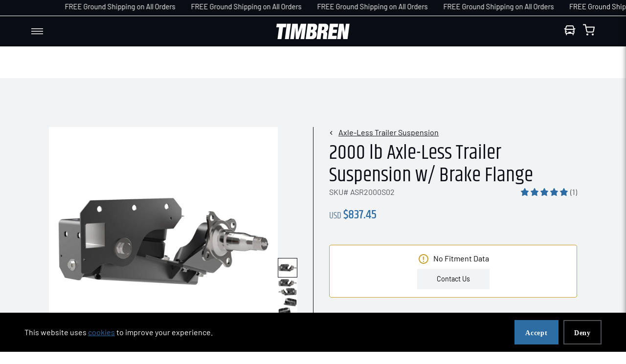

--- FILE ---
content_type: text/html; charset=utf-8
request_url: https://timbren.com/products/asr2000s02-axle-less
body_size: 81543
content:
<!doctype html>





<html
  class="no-js"
  lang="en"
  
><head>
    <!--LOOMI SDK-->
<!--DO NOT EDIT-->
<link rel="preconnect"  href="https://live.visually-io.com/" crossorigin data-em-disable>
<link rel="dns-prefetch" href="https://live.visually-io.com/" data-em-disable>
<script>
    (()=> {
        const env = 2;
        var store = "timbren.myshopify.com";
        var alias = store.replace(".myshopify.com", "").replaceAll("-", "_").toUpperCase();
        var jitsuKey =  "js.69345607962";
        window.loomi_ctx = {...(window.loomi_ctx || {}),storeAlias:alias,jitsuKey,env};
        
        
    
	
	var product = {};
	var variants = [];
	
	variants.push({id:44607234113818,policy:"continue",price:83745,iq:6});
	
	product.variants = variants;
	product.oos = !true;
	product.price = 83745 ;
	window.loomi_ctx.current_product=product;
	window.loomi_ctx.productId=8139572216090;
	window.loomi_ctx.variantId = 44607234113818;
	
    })()
</script>
<link href="https://live.visually-io.com/cf/TIMBREN.js?k=js.69345607962&e=2&s=TIMBREN" rel="preload" as="script" data-em-disable>
<link href="https://live.visually-io.com/cf/TIMBREN.js?k=js.69345607962&e=2&s=TIMBREN" rel="preload" as="script" data-em-disable>
<link href="https://assets.visually.io/widgets/vsly-preact.min.js" rel="preload" as="script" data-em-disable>
<script data-vsly="preact2" type="text/javascript" src="https://assets.visually.io/widgets/vsly-preact.min.js" data-em-disable></script>
<script type="text/javascript" src="https://live.visually-io.com/cf/TIMBREN.js" data-em-disable></script>
<script type="text/javascript" src="https://live.visually-io.com/v/visually.js" data-em-disable></script>
<script defer type="text/javascript" src="https://live.visually-io.com/v/visually-a.js" data-em-disable></script>
<!--LOOMI SDK-->


    <!-- Start of Shoplift scripts -->
    <!-- 2025-04-04T04:15:13.6009862Z -->
<style>.shoplift-hide { opacity: 0 !important; }</style>
<style id="sl-preview-bar-hide">#preview-bar-iframe, #PBarNextFrameWrapper { display: none !important; }</style>
<script type="text/javascript">(function(rootPath, template, themeRole, themeId, isThemePreview){ /* Generated on 2026-01-19T13:00:03.9442252Z */var gt=Object.defineProperty;var mt=(R,x,V)=>x in R?gt(R,x,{enumerable:!0,configurable:!0,writable:!0,value:V}):R[x]=V;var w=(R,x,V)=>mt(R,typeof x!="symbol"?x+"":x,V);(function(){"use strict";var R=document.createElement("style");R.textContent=`#shoplift-preview-control{position:fixed;max-width:332px;height:56px;background-color:#141414;z-index:9999;bottom:20px;display:flex;border-radius:8px;box-shadow:13px 22px 7px #0000,9px 14px 7px #00000003,5px 8px 6px #0000000d,2px 4px 4px #00000017,1px 1px 2px #0000001a,0 0 #0000001a;align-items:center;margin:0 auto;left:16px;right:16px;opacity:0;transform:translateY(20px);visibility:hidden;transition:opacity .4s ease-in-out,transform .4s ease-in-out,visibility 0s .4s}#shoplift-preview-control.visible{opacity:1;transform:translateY(0);visibility:visible;transition:opacity .4s ease-in-out,transform .4s ease-in-out,visibility 0s 0s}#shoplift-preview-control *{font-family:Inter,sans-serif;color:#fff;box-sizing:border-box;font-size:16px}#shoplift-preview-variant-title{font-weight:400;line-height:140%;font-size:16px;text-align:start;letter-spacing:-.16px;flex-grow:1;text-wrap:nowrap;overflow:hidden;text-overflow:ellipsis}#shoplift-preview-variant-selector{position:relative;display:block;padding:6px 0;height:100%;min-width:0;flex:1 1 auto}#shoplift-preview-variant-menu-trigger{border:none;cursor:pointer;width:100%;background-color:transparent;padding:0 16px;border-left:1px solid #333;border-right:1px solid #333;height:100%;display:flex;align-items:center;justify-content:start;gap:8px}#shoplift-preview-variant-selector .menu-variant-label{width:24px;height:24px;border-radius:50%;padding:6px;display:flex;justify-content:center;align-items:center;font-size:12px;font-style:normal;font-weight:600;line-height:100%;letter-spacing:-.12px;flex-shrink:0}#shoplift-preview-variant-selector .preview-variant-menu{position:absolute;bottom:110%;transform:translate3d(0,20px,0);visibility:hidden;pointer-events:none;opacity:0;cursor:pointer;background-color:#141414;border:1px solid #141414;border-radius:6px;width:100%;max-height:156px;overflow-y:auto;box-shadow:0 8px 16px #0003;z-index:1;transition:opacity .3s ease-in-out,transform .3s ease-in-out,visibility 0s .3s}#shoplift-preview-variant-selector .preview-variant-menu.preview-variant-menu__visible{visibility:visible;pointer-events:auto;opacity:100;transform:translateZ(0);transition:opacity .3s ease-in-out,transform .3s ease-in-out,visibility 0s 0s}@media screen and (max-width: 400px){#shoplift-preview-variant-selector .preview-variant-menu{position:fixed;left:0;right:0;width:auto;bottom:110%}}#shoplift-preview-variant-selector .preview-variant-menu .preview-variant-menu--item{padding:12px 16px;display:flex;overflow:hidden}#shoplift-preview-variant-selector .preview-variant-menu .preview-variant-menu--item .menu-variant-label{margin-right:6px}#shoplift-preview-variant-selector .preview-variant-menu .preview-variant-menu--item span{overflow:hidden;text-overflow:ellipsis;text-wrap:nowrap;white-space:nowrap;color:#f6f6f6;font-size:14px;font-style:normal;font-weight:500}#shoplift-preview-variant-selector .preview-variant-menu .preview-variant-menu--item:hover{background-color:#545454}#shoplift-preview-variant-selector .preview-variant-menu .preview-variant-menu--item:last-of-type{border-bottom-left-radius:6px;border-bottom-right-radius:6px}#shoplift-preview-variant-selector .preview-variant-menu .preview-variant-menu--item:first-of-type{border-top-left-radius:6px;border-top-right-radius:6px}#shoplift-preview-control div:has(#shoplift-exit-preview-button){padding:0 16px}#shoplift-exit-preview-button{padding:6px 8px;font-weight:500;line-height:75%;border-radius:4px;background-color:transparent;border:none;text-decoration:none}#shoplift-exit-preview-button:hover{cursor:pointer;background-color:#333}`,document.head.appendChild(R);var x=" daum[ /]| deusu/| yadirectfetcher|(?:^|[^g])news(?!sapphire)|(?<! (?:channel/|google/))google(?!(app|/google| pixel))|(?<! cu)bots?(?:\\b|_)|(?<!(?: ya| yandex|^job|inapp;) ?)search|(?<!(?:lib))http|(?<![hg]m)score|@[a-z][\\w-]+\\.|\\(\\)|\\.com|\\b\\d{13}\\b|^<|^[\\w \\.\\-\\(?:\\):]+(?:/v?\\d+(?:\\.\\d+)?(?:\\.\\d{1,10})*?)?(?:,|$)|^[^ ]{50,}$|^\\d+\\b|^\\w+/[\\w\\(\\)]*$|^active|^ad muncher|^amaya|^avsdevicesdk/|^biglotron|^bot|^bw/|^clamav[ /]|^client/|^cobweb/|^custom|^ddg[_-]android|^discourse|^dispatch/\\d|^downcast/|^duckduckgo|^facebook|^getright/|^gozilla/|^hobbit|^hotzonu|^hwcdn/|^jeode/|^jetty/|^jigsaw|^microsoft bits|^movabletype|^mozilla/\\d\\.\\d \\(compatible;?\\)$|^mozilla/\\d\\.\\d \\w*$|^navermailapp|^netsurf|^offline|^owler|^postman|^python|^rank|^read|^reed|^rest|^rss|^snapchat|^space bison|^svn|^swcd |^taringa|^thumbor/|^track|^valid|^w3c|^webbandit/|^webcopier|^wget|^whatsapp|^wordpress|^xenu link sleuth|^yahoo|^yandex|^zdm/\\d|^zoom marketplace/|^{{.*}}$|admin|analyzer|archive|ask jeeves/teoma|bit\\.ly/|bluecoat drtr|browsex|burpcollaborator|capture|catch|check|chrome-lighthouse|chromeframe|classifier|clean|cloud|crawl|cypress/|dareboost|datanyze|dejaclick|detect|dmbrowser|download|evc-batch/|feed|firephp|gomezagent|headless|httrack|hubspot marketing grader|hydra|ibisbrowser|images|insight|inspect|iplabel|ips-agent|java(?!;)|library|mail\\.ru/|manager|measure|neustar wpm|node|nutch|offbyone|optimize|pageburst|pagespeed|parser|perl|phantomjs|pingdom|powermarks|preview|proxy|ptst[ /]\\d|reputation|resolver|retriever|rexx;|rigor|rss\\b|scan|scrape|server|sogou|sparkler/|speedcurve|spider|splash|statuscake|synapse|synthetic|tools|torrent|trace|transcoder|url|virtuoso|wappalyzer|watch|webglance|webkit2png|whatcms/|zgrab",V=/bot|spider|crawl|http|lighthouse/i,D;function W(){if(D instanceof RegExp)return D;try{D=new RegExp(x,"i")}catch{D=V}return D}function J(c){return!!c&&W().test(c)}class M{constructor(){w(this,"timestamp");this.timestamp=new Date}}class Y extends M{constructor(e,i,s){super();w(this,"type");w(this,"testId");w(this,"hypothesisId");this.type=3,this.testId=e,this.hypothesisId=i,this.timestamp=s}}class Z extends M{constructor(e){super();w(this,"type");w(this,"path");this.type=4,this.path=e}}class Q extends M{constructor(e){super();w(this,"type");w(this,"cart");this.type=5,this.cart=e}}class N extends Error{constructor(){super();w(this,"isBot");this.isBot=!0}}function X(c,t,e){for(const i of t.selectors){const s=c.querySelectorAll(i.cssSelector);for(let r=0;r<s.length;r++)e(t.testId,t.hypothesisId)}q(c,t,(i,s,r,n,o)=>o(s,r),e)}function L(c,t,e){for(const i of t.selectors)U(c,t.testId,t.hypothesisId,i,e??(()=>{}));q(c,t,U,e??(()=>{}))}function F(c){return c.urlPatterns.reduce((t,e)=>{switch(e.operator){case"contains":return t+`.*${e}.*`;case"endsWith":return t+`.*${e}`;case"startsWith":return t+`${e}.*`}},"")}function q(c,t,e,i){new MutationObserver(()=>{for(const r of t.selectors)e(c,t.testId,t.hypothesisId,r,i)}).observe(c.documentElement,{childList:!0,subtree:!0})}function U(c,t,e,i,s){const r=c.querySelectorAll(i.cssSelector);for(let n=0;n<r.length;n++){let o=r.item(n);if(o instanceof HTMLElement&&o.dataset.shoplift!==""){o.dataset.shoplift="";for(const a of i.actions.sort(at))o=tt(c,i.cssSelector,o,a)}}return r.length>0&&s?(s(t,e),!0):!1}function tt(c,t,e,i){switch(i.type){case"innerHtml":e.innerHTML=i.value;break;case"attribute":et(e,i.scope,i.value);break;case"css":it(c,t,i.value);break;case"js":st(c,e,i);break;case"copy":return rt(e);case"remove":ot(e);break;case"move":nt(e,parseInt(i.value));break}return e}function et(c,t,e){c.setAttribute(t,e)}function it(c,t,e){var s;const i=c.createElement("style");i.innerHTML=`${t} { ${e} }`,(s=c.getElementsByTagName("head")[0])==null||s.appendChild(i)}function st(c,t,e){Function("document","element",`"use strict"; ${e.value}`)(c,t)}function rt(c){const t=c.cloneNode(!0);if(!c.parentNode)throw"Can't copy node outside of DOM";return c.parentNode.insertBefore(t,c.nextSibling),t}function ot(c){c.remove()}function nt(c,t){if(t===0)return;const e=Array.prototype.slice.call(c.parentElement.children).indexOf(c),i=Math.min(Math.max(e+t,0),c.parentElement.children.length-1);c.parentElement.children.item(i).insertAdjacentElement(t>0?"afterend":"beforebegin",c)}function at(c,t){return z(c)-z(t)}function z(c){return c.type==="copy"||c.type==="remove"?0:1}var k=(c=>(c[c.Template=0]="Template",c[c.Theme=1]="Theme",c[c.UrlRedirect=2]="UrlRedirect",c[c.Script=3]="Script",c[c.Dom=4]="Dom",c[c.Price=5]="Price",c))(k||{});const lt="data:image/svg+xml,%3csvg%20width='12'%20height='12'%20viewBox='0%200%2012%2012'%20fill='none'%20xmlns='http://www.w3.org/2000/svg'%3e%3cpath%20d='M9.96001%207.90004C9.86501%207.90004%209.77001%207.86504%209.69501%207.79004L6.43501%204.53004C6.19501%204.29004%205.80501%204.29004%205.56501%204.53004L2.30501%207.79004C2.16001%207.93504%201.92001%207.93504%201.77501%207.79004C1.63001%207.64504%201.63001%207.40504%201.77501%207.26004L5.03501%204.00004C5.56501%203.47004%206.43001%203.47004%206.96501%204.00004L10.225%207.26004C10.37%207.40504%2010.37%207.64504%2010.225%207.79004C10.15%207.86004%2010.055%207.90004%209.96001%207.90004Z'%20fill='white'/%3e%3c/svg%3e",ct="data:image/svg+xml,%3csvg%20width='14'%20height='24'%20viewBox='0%200%2014%2024'%20fill='none'%20xmlns='http://www.w3.org/2000/svg'%3e%3cpath%20d='M12.3976%2014.5255C12.2833%2013.8788%2012.0498%2013.3024%2011.6952%2012.7961C11.3416%2012.2898%2010.9209%2011.8353%2010.4353%2011.4317C9.94868%2011.0291%209.43546%2010.6488%208.89565%2010.292C8.48487%2010.049%208.09577%209.78565%207.72637%209.50402C7.35697%209.2224%207.08016%208.89503%206.89694%208.51987C6.71273%208.14471%206.67826%207.69533%206.79055%207.1697C6.86345%206.83216%206.97476%206.54647%207.12351%206.31162C7.27324%206.07778%207.47124%205.89986%207.7175%205.77684C7.96377%205.65483%208.21989%205.59383%208.48389%205.59383C8.88087%205.59383%209.17639%205.7016%209.3734%205.91714C9.56943%206.13268%209.68271%206.42345%209.71424%206.78946C9.74576%207.15547%209.72015%207.55401%209.63839%207.98509C9.55663%208.41617%209.43645%208.84724%209.27687%209.27934L13.5127%208.80149C13.9638%207.52656%2014.1017%206.42447%2013.9264%205.49725C13.751%204.56901%2013.2664%203.85122%2012.4724%203.34491C12.239%203.19648%2011.9779%203.07041%2011.6893%202.96569L12.0026%201.50979L9.86397%200L7.3875%201.50979L7.11169%202.78878C6.65166%202.8874%206.21724%203.01957%205.8114%203.19038C4.85292%203.594%204.06684%204.15115%203.45117%204.86385C2.83452%205.57655%202.42571%206.40108%202.22378%207.33847C2.06616%208.06947%202.04942%208.70796%202.17551%209.25087C2.30061%209.7948%202.52028%2010.2828%202.8355%2010.7139C3.14974%2011.145%203.51816%2011.5344%203.93977%2011.881C4.36039%2012.2288%204.782%2012.5521%205.20164%2012.851C5.68334%2013.1702%206.13844%2013.5169%206.56497%2013.8921C6.99052%2014.2672%207.31954%2014.7125%207.55004%2015.228C7.78055%2015.7445%207.81502%2016.3769%207.65347%2017.1262C7.56482%2017.5389%207.43676%2017.8765%207.27028%2018.1388C7.10381%2018.4011%206.89596%2018.5983%206.64772%2018.7295C6.3985%2018.8606%206.12071%2018.9267%205.8114%2018.9267C5.21641%2018.9267%204.79776%2018.6034%204.62833%2018.1632C4.4589%2017.7229%204.47367%2017.2583%204.60075%2016.5639C4.72782%2015.8705%205.05092%2015.1395%205.37107%2014.3699H1.17665C1.17665%2014.3699%200.207341%2016.1115%200.0310135%2017.6762C-0.0655232%2018.5302%200.0635208%2019.2653%200.41519%2019.8844C0.76686%2020.5036%201.33032%2020.9814%202.10655%2021.319C2.39222%2021.443%202.7104%2021.5447%203.05813%2021.623L2.54589%2024H7.17473L7.7047%2021.5386C8.08493%2021.442%208.43857%2021.3231%208.76562%2021.1787C9.73985%2020.7476%2010.52%2020.1427%2011.1071%2019.3649C11.6932%2018.5871%2012.0873%2017.7291%2012.2892%2016.7917C12.4744%2015.9295%2012.5099%2015.1741%2012.3966%2014.5275L12.3976%2014.5255Z'%20fill='white'/%3e%3c/svg%3e";async function dt(c){let t=c.replace(/-/g,"+").replace(/_/g,"/");for(;t.length%4;)t+="=";const e=atob(t),i=Uint8Array.from(e,n=>n.charCodeAt(0)),s=new Blob([i]).stream().pipeThrough(new DecompressionStream("gzip")),r=await new Response(s).text();return JSON.parse(r)}function O(c,t){return typeof t=="string"&&/\d{4}-\d{2}-\d{2}T\d{2}:\d{2}:\d{2}.\d+(?:Z|[+-]\d+)/.test(t)?new Date(t):t}function H(c,t){return t}function E(c,t=!1,e=!1,i=","){const s=c/100;if(e){const n=Math.round(s).toLocaleString("en-US");return i!==","?n.replace(/,/g,i):n}else{const r=t?",":".",n=s.toFixed(2).split("."),o=parseInt(n[0],10),a=n[1]??"00",l=o.toLocaleString("en-US");return i!==","?`${l.replace(/,/g,i)}${r}${a}`:t?`${l.replace(/,/g,".")}${r}${a}`:`${l}${r}${a}`}}function $(c,t,e,i){const s=t.replace("{{amount}}",E(c,!1,!1)).replace("{{amount_no_decimals}}",E(c,!1,!0)).replace("{{amount_with_comma_separator}}",E(c,!0,!1)).replace("{{amount_no_decimals_with_comma_separator}}",E(c,!0,!0)).replace("{{amount_with_space_separator}}",E(c,!1,!1," ")).replace("{{amount_no_decimals_with_space_separator}}",E(c,!1,!0," ")).replace("{{amount_with_apostrophe_separator}}",E(c,!1,!1,"'")).replace("{{amount_no_decimals_with_apostrophe_separator}}",E(c,!1,!0,"'")).replace("{{amount_with_period_and_space_separator}}",E(c,!1,!1,". ")).replace("{{amount_no_decimals_with_period_and_space_separator}}",E(c,!1,!0,". "));return i?`${s} ${e}`:s}function B(c){return c.replace(/[^\d.,\s-]/g,"").trim()}function ht(c){const t=new Map;for(const[e,i,s]of c.v)t.set(e,{priceInCents:i,compareAtPriceInCents:s});return t}function pt(c,t,e,i){const{priceInCents:s,compareAtPriceInCents:r}=e,{mf:n,c:o,cce:a}=i;if(c.getAttribute("data-sl-attribute-p")===t)c.innerHTML=$(s,n,o,a);else if(c.getAttribute("data-sl-attribute-cap")===t)r<=0||r<=s?c.remove():c.innerHTML=$(r,n,o,a);else if(c.getAttribute("data-sl-attribute-discount")===t&&!(r<=0||r<=s)){const h=Math.round((r-s)/r*100),u=B($(r-s,n,o,!1)),p=c.getAttribute("data-sl-format")||"percent";p==="percent"?c.textContent=`-${h}%`:p==="amount"?c.textContent=`-${u}`:p==="both"&&(c.textContent=`-${h}% (-${u})`)}}function ut(c){const t=[],e={id:"url-pattern",operator:"contains",value:"/"};for(const[i,s,r]of c.v){t.push({id:`p-${i}`,cssSelector:`[data-sl-attribute-p="${i}"]`,urlPatterns:[e],actions:[{id:`p-action-${i}`,type:"innerHtml",scope:"price",value:$(s,c.mf,c.c,c.cce)}]});const n=r<=0||r<=s;if(t.push({id:`cap-${i}`,cssSelector:`[data-sl-attribute-cap="${i}"]`,urlPatterns:[e],actions:[{id:`cap-action-${i}`,type:n?"remove":"innerHtml",scope:"compare-at-price",value:n?"":$(r,c.mf,c.c,c.cce)}]}),!n&&r>s){const o=Math.round((r-s)/r*100),a=B($(r-s,c.mf,c.c,!1));t.push({id:`d-${i}`,cssSelector:`[data-sl-attribute-discount="${i}"]`,urlPatterns:[e],actions:[{id:`d-action-${i}`,type:"js",scope:null,value:`(function(doc, el) {              var format = el.getAttribute('data-sl-format') || 'percent';              if (format === 'percent') {                el.textContent = '-${o}%';              } else if (format === 'amount') {                el.textContent = '-${a}';              } else if (format === 'both') {                el.textContent = '-${o}% (-${a})';              }            })`}]})}}return t}let G=!1;class ft{constructor(t,e,i,s,r,n,o,a,l,h,u){w(this,"DATA_SL_ATTRIBUTE_P","data-sl-attribute-p");w(this,"DATA_SL_TEST_ID","data-sl-test-id");w(this,"VIEWPORT_TRACK_THRESHOLD",.5);w(this,"temporarySessionKey","Shoplift_Session");w(this,"essentialSessionKey","Shoplift_Essential");w(this,"analyticsSessionKey","Shoplift_Analytics");w(this,"priceSelectorsSessionKey","Shoplift_PriceSelectors");w(this,"legacySessionKey");w(this,"cssHideClass");w(this,"testConfigs");w(this,"inactiveTestConfigs");w(this,"testsFilteredByAudience");w(this,"sendPageView");w(this,"shopliftDebug");w(this,"gaConfig");w(this,"getCountryTimeout");w(this,"state");w(this,"shopifyAnalyticsId");w(this,"cookie",document.cookie);w(this,"isSyncing",!1);w(this,"isSyncingGA",!1);w(this,"fetch");w(this,"localStorageSet");w(this,"localStorageGet");w(this,"sessionStorageSet",window.sessionStorage.setItem.bind(window.sessionStorage));w(this,"sessionStorageGet",window.sessionStorage.getItem.bind(window.sessionStorage));w(this,"urlParams",new URLSearchParams(window.location.search));w(this,"device");w(this,"logHistory");w(this,"activeViewportObservers",new Map);w(this,"_priceTestProductIds",null);this.shop=t,this.host=e,this.eventHost=i,this.disableReferrerOverride=a,this.logHistory=[],this.legacySessionKey=`SHOPLIFT_SESSION_${this.shop}`,this.cssHideClass=s?"shoplift-hide":"",this.testConfigs=h.map(d=>({...d,startAt:new Date(d.startAt),statusHistory:d.statusHistory.map(v=>({...v,createdAt:new Date(v.createdAt)}))})),this.inactiveTestConfigs=u,this.sendPageView=!!r,this.shopliftDebug=n===!0,this.gaConfig=o!=={"sendEvents":false,"mode":"gtag"}?o:{sendEvents:!1},this.fetch=window.fetch.bind(window),this.localStorageSet=window.localStorage.setItem.bind(window.localStorage),this.localStorageGet=window.localStorage.getItem.bind(window.localStorage);const p=this.getDeviceType();this.device=p!=="tablet"?p:"mobile",this.state=this.loadState(),this.shopifyAnalyticsId=this.getShopifyAnalyticsId(),this.testsFilteredByAudience=h.filter(d=>d.status=="active"),this.getCountryTimeout=l===1000?1e3:l,this.log("State Loaded",JSON.stringify(this.state))}deriveCategoryFromExistingTests(){if(!this.state.temporary.testCategory&&this.state.essential.visitorTests.length>0){const t=this.state.essential.visitorTests.some(e=>{if(!e.hypothesisId)return!1;const i=this.getHypothesis(e.hypothesisId);return i&&["theme","basicScript","price"].includes(i.type)});this.state.temporary.testCategory=t?"global":"conditional",this.persistTemporaryState(),this.log("Derived test category from existing visitorTests: %s",this.state.temporary.testCategory)}}async init(){var t;try{if(this.log("Shoplift script initializing"),window.Shopify&&window.Shopify.designMode){this.log("Skipping script for design mode");return}if(window.location.href.includes("slScreenshot=true")){this.log("Skipping script for screenshot");return}if(window.location.hostname.endsWith(".edgemesh.com")){this.log("Skipping script for preview");return}if(window.location.href.includes("isShopliftMerchant")){const i=this.urlParams.get("isShopliftMerchant")==="true";this.log("Setting merchant session to %s",i),this.state.temporary.isMerchant=i,this.persistTemporaryState()}if(this.state.temporary.isMerchant){this.log("Setting up preview for merchant"),typeof window.shoplift!="object"&&this.setShopliftStub(),this.state.temporary.previewConfig||this.hidePage(),await this.initPreview(),(t=document.querySelector("#sl-preview-bar-hide"))==null||t.remove();return}if(this.state.temporary.previewConfig=void 0,J(navigator.userAgent))return;if(navigator.userAgent.includes("Chrome/118")){this.log("Random: %o",[Math.random(),Math.random(),Math.random()]);const i=await this.makeRequest({url:`${this.eventHost}/api/v0/events/ip`,method:"get"}).then(s=>s==null?void 0:s.json());this.log(`IP: ${i}`),this.makeRequest({url:`${this.eventHost}/api/v0/logs`,method:"post",data:JSON.stringify(this.debugState(),H)}).catch()}if(this.shopifyAnalyticsId=this.getShopifyAnalyticsId(),this.monitorConsentChange(),this.checkForThemePreview())return;if(!this.disableReferrerOverride&&this.state.temporary.originalReferrer!=null){this.log(`Overriding referrer from '${document.referrer}' to '${this.state.temporary.originalReferrer}'`);const i=this.state.temporary.originalReferrer;delete this.state.temporary.originalReferrer,this.persistTemporaryState(),Object.defineProperty(document,"referrer",{get:()=>i,enumerable:!0,configurable:!0})}if(await this.refreshVisitor(this.shopifyAnalyticsId),await this.handleVisitorTest()){this.log("Redirecting for visitor test");return}this.setShoplift(),this.showPage(),this.ensureCartAttributesForExistingPriceTests(!1),await this.finalize(),console.log("SHOPLIFT SCRIPT INITIALIZED!")}catch(e){if(e instanceof N)return;throw e}finally{typeof window.shoplift!="object"&&this.setShopliftStub()}}getVariantColor(t){switch(t){case"a":return{text:"#141414",bg:"#E2E2E2"};case"b":return{text:"rgba(255, 255, 255, 1)",bg:"rgba(37, 99, 235, 1)"}}}getDefaultVariantTitle(t){return t.title?t.title:t.type==="price"?t.isControl?"Original prices":"Variant prices":t.isControl?"Original":"Untitled variant "+t.label.toUpperCase()}async initPreview(){const t=this.urlParams.get("previewConfig");if(t){this.state.temporary.previewConfig=void 0,this.log("Setting up the preview"),this.log("Found preview config, writing to temporary state");const e=await dt(t);if(this.state.temporary.previewConfig=e,this.state.temporary.previewConfig.testTypeCategory===k.Price){this.hidePage(!0);const s=this.state.temporary.previewConfig;let r=`${this.host}/api/dom-selectors/${s.storeId}/${s.testId}/${s.isDraft||!1}`;s.shopifyProductId&&(r+=`?productId=${s.shopifyProductId}`);const n=await this.makeJsonRequest({method:"get",url:r}).catch(o=>(this.log("Error getting domSelectors",o),null));s.variants.forEach(o=>{var a;return o.domSelectors=(a=n[o.id])==null?void 0:a.domSelectors})}this.persistTemporaryState();const i=new URL(window.location.toString());i.searchParams.delete("previewConfig"),this.queueRedirect(i)}else if(this.state.temporary.previewConfig){this.showPage();const e=this.state.temporary.previewConfig;e.testTypeCategory===k.Template&&this.handleTemplatePreview(e)&&this.initPreviewControls(e),e.testTypeCategory===k.UrlRedirect&&this.handleUrlPreview(e)&&this.initPreviewControls(e),e.testTypeCategory===k.Script&&this.handleScriptPreview(e)&&this.initPreviewControls(e),e.testTypeCategory===k.Price&&await this.handlePricePreview(e)&&this.initPreviewControls(e)}}initPreviewControls(t){document.addEventListener("DOMContentLoaded",()=>{const e=t.variants.find(v=>v.id===t.currentVariant),i=(e==null?void 0:e.label)||"a",s=t.variants,r=document.createElement("div");r.id="shoplift-preview-control";const n=document.createElement("div"),o=document.createElement("img");o.src=ct,o.height=24,o.width=14,n.style.padding="0 16px",n.style.lineHeight="100%",n.appendChild(o),r.appendChild(n);const a=document.createElement("div");a.id="shoplift-preview-variant-selector";const l=document.createElement("button");l.id="shoplift-preview-variant-menu-trigger";const h=document.createElement("div");h.className="menu-variant-label",h.style.backgroundColor=this.getVariantColor(i).bg,h.style.color=this.getVariantColor(i).text,h.innerText=i.toUpperCase(),l.appendChild(h);const u=document.createElement("span");if(u.id="shoplift-preview-variant-title",u.innerText=e?this.getDefaultVariantTitle(e):"Untitled variant "+i.toUpperCase(),l.appendChild(u),s.length>1){const v=document.createElement("img");v.src=lt,v.width=12,v.height=12,v.style.height="12px",v.style.width="12px",l.appendChild(v);const T=document.createElement("div");T.className="preview-variant-menu";for(const m of t.variants.filter(C=>C.id!==t.currentVariant)){const C=document.createElement("div");C.className="preview-variant-menu--item";const A=document.createElement("div");A.className="menu-variant-label",A.style.backgroundColor=this.getVariantColor(m.label).bg,A.style.color=this.getVariantColor(m.label).text,A.style.flexShrink="0",A.innerText=m.label.toUpperCase(),C.appendChild(A);const y=document.createElement("span");y.innerText=this.getDefaultVariantTitle(m),C.appendChild(y),C.addEventListener("click",()=>{this.pickVariant(m.id)}),T.appendChild(C)}a.appendChild(T),l.addEventListener("click",()=>{T.className!=="preview-variant-menu preview-variant-menu__visible"?T.classList.add("preview-variant-menu__visible"):T.classList.remove("preview-variant-menu__visible")}),document.addEventListener("click",m=>{m.target instanceof Element&&!l.contains(m.target)&&T.className==="preview-variant-menu preview-variant-menu__visible"&&T.classList.remove("preview-variant-menu__visible")})}else l.style.pointerEvents="none",h.style.margin="0";a.appendChild(l),r.appendChild(a);const p=document.createElement("div"),d=document.createElement("button");d.id="shoplift-exit-preview-button",d.innerText="Exit",p.appendChild(d),d.addEventListener("click",()=>{this.exitPreview()}),r.appendChild(p),document.body.appendChild(r),requestAnimationFrame(()=>{r.classList.add("visible")})}),this.ensureCartAttributesForExistingPriceTests(!0)}pickVariant(t){var e,i,s,r;if(this.state.temporary.previewConfig){const n=this.state.temporary.previewConfig,o=new URL(window.location.toString());if(n.testTypeCategory===k.UrlRedirect){const a=(e=n.variants.find(l=>l.id===n.currentVariant))==null?void 0:e.redirectUrl;if(o.pathname===a){const l=(i=n.variants.find(h=>h.id===t))==null?void 0:i.redirectUrl;l&&(o.pathname=l)}}if(n.testTypeCategory===k.Template){const a=(s=n.variants.find(l=>l.id===n.currentVariant))==null?void 0:s.pathName;if(a&&o.pathname===a){const l=(r=n.variants.find(h=>h.id===t))==null?void 0:r.pathName;l&&l!==a&&(o.pathname=l)}}n.currentVariant=t,this.persistTemporaryState(),this.queueRedirect(o)}}exitPreview(){var e,i,s,r;const t=new URL(window.location.toString());if(((e=this.state.temporary.previewConfig)==null?void 0:e.testTypeCategory)===k.Template&&t.searchParams.delete("view"),((i=this.state.temporary.previewConfig)==null?void 0:i.testTypeCategory)===k.Script&&t.searchParams.delete("slVariant"),((s=this.state.temporary.previewConfig)==null?void 0:s.testTypeCategory)===k.UrlRedirect){const o=this.state.temporary.previewConfig.variants.filter(l=>!l.isControl&&l.redirectUrl!==null).map(l=>l.redirectUrl),a=(r=this.state.temporary.previewConfig.variants.find(l=>l.label==="a"))==null?void 0:r.redirectUrl;o.includes(t.pathname)&&a&&(t.pathname=a)}this.state.temporary.previewConfig=void 0,this.persistTemporaryState(),this.hidePage(),this.queueRedirect(t)}handleTemplatePreview(t){const e=t.currentVariant,i=t.variants.find(a=>a.id===e);if(!i)return!1;const s=t.variants.find(a=>a.isControl);if(!s)return!1;this.log("Setting up template preview for type",s.type);const r=new URL(window.location.toString()),n=r.searchParams.get("view"),o=i.type===s.type;return!o&&!i.isControl&&template.suffix===s.affix&&this.typeFromTemplate()===s.type&&i.pathName!==null?(this.log("Hit control template type, redirecting to the variant url"),this.hidePage(),r.pathname=i.pathName,this.queueRedirect(r),!0):(!i.isControl&&this.typeFromTemplate()==i.type&&template.suffix===s.affix&&o&&n!==(i.affix||"__DEFAULT__")&&(this.log("Template type and affix match control, updating the view param"),r.searchParams.delete("view"),this.log("Setting the new viewParam to",i.affix||"__DEFAULT__"),this.hidePage(),r.searchParams.set("view",i.affix||"__DEFAULT__"),this.queueRedirect(r)),n!==null&&n!==i.affix&&(r.searchParams.delete("view"),this.hidePage(),this.queueRedirect(r)),!0)}handleUrlPreview(t){var n;const e=t.currentVariant,i=t.variants.find(o=>o.id===e),s=(n=t.variants.find(o=>o.isControl))==null?void 0:n.redirectUrl;if(!i)return!1;this.log("Setting up URL redirect preview");const r=new URL(window.location.toString());return r.pathname===s&&!i.isControl&&i.redirectUrl!==null&&(this.log("Url matches control, redirecting"),this.hidePage(),r.pathname=i.redirectUrl,this.queueRedirect(r)),!0}handleScriptPreview(t){const e=t.currentVariant,i=t.variants.find(n=>n.id===e);if(!i)return!1;this.log("Setting up script preview");const s=new URL(window.location.toString());return s.searchParams.get("slVariant")!==i.id&&(this.log("current id doesn't match the variant, redirecting"),s.searchParams.delete("slVariant"),this.log("Setting the new slVariantParam"),this.hidePage(),s.searchParams.set("slVariant",i.id),this.queueRedirect(s)),!0}async handlePricePreview(t){const e=t.currentVariant,i=t.variants.find(s=>s.id===e);return i?(this.log("Setting up price preview"),i.domSelectors&&i.domSelectors.length>0&&(L(document,{testId:t.testId,hypothesisId:i.id,selectors:i.domSelectors}),this.ensureCartAttributesForExistingPriceTests(!0)),!0):!1}async finalize(){const t=await this.getCartState();t!==null&&this.queueCartUpdate(t),this.pruneStateAndSave(),await this.syncAllEvents()}setShoplift(){this.log("Setting up public API");const e=this.urlParams.get("slVariant")==="true",i=e?null:this.urlParams.get("slVariant");window.shoplift={isHypothesisActive:async s=>{if(this.log("Script checking variant for hypothesis '%s'",s),e)return this.log("Forcing variant for hypothesis '%s'",s),!0;if(i!==null)return this.log("Forcing hypothesis '%s'",i),s===i;const r=this.testConfigs.find(o=>o.hypotheses.some(a=>a.id===s));if(!r)return this.log("No test found for hypothesis '%s'",s),!1;const n=this.state.essential.visitorTests.find(o=>o.testId===r.id);return n?(this.log("Active visitor test found",s),n.hypothesisId===s):(await this.manuallySplitVisitor(r),this.testConfigs.some(o=>o.hypotheses.some(a=>a.id===s&&this.state.essential.visitorTests.some(l=>l.hypothesisId===a.id))))},setAnalyticsConsent:async s=>{await this.onConsentChange(s,!0)},getVisitorData:()=>({visitor:this.state.analytics.visitor,visitorTests:this.state.essential.visitorTests.filter(s=>!s.isInvalid).map(s=>{const{shouldSendToGa:r,savedAt:n,...o}=s;return o})})}}setShopliftStub(){this.log("Setting up stubbed public API");const e=this.urlParams.get("slVariant")==="true",i=e?null:this.urlParams.get("slVariant");window.shoplift={isHypothesisActive:s=>Promise.resolve(e||s===i),setAnalyticsConsent:()=>Promise.resolve(),getVisitorData:()=>({visitor:null,visitorTests:[]})}}async manuallySplitVisitor(t){this.log("Starting manual split for test '%s'",t.id),await this.handleVisitorTest([t]),this.saveState(),this.syncAllEvents()}async handleVisitorTest(t){await this.filterTestsByAudience(this.testConfigs,this.state.analytics.visitor??this.buildBaseVisitor(),this.state.essential.visitorTests),this.deriveCategoryFromExistingTests(),this.clearStaleReservations();let e=t?t.filter(i=>this.testsFilteredByAudience.some(s=>s.id===i.id)):[...this.testsForUrl(this.testsFilteredByAudience),...this.domTestsForUrl(this.testsFilteredByAudience)];try{if(e.length===0)return this.log("No tests found"),!1;this.log("Checking for existing visitor test on page");const i=this.getCurrentVisitorHypothesis(e);if(i){this.log("Found current visitor test");const a=this.considerRedirect(i);return a&&(this.log("Redirecting for current visitor test"),this.redirect(i)),a}const s=this.getReservationForCurrentPage();if(s){this.log("Found matching reservation for current page: %s",s.testId);const a=this.getHypothesis(s.hypothesisId);if(a){a.type!=="price"&&this.realizeReservationForCriteria(s.entryCriteriaKey);const l=this.considerRedirect(a);return l&&this.redirect(a),l}}this.log("No active test relation for test page");const r=this.testsForUrl(this.inactiveTestConfigs.filter(a=>this.testIsPaused(a)&&a.hypotheses.some(l=>this.state.essential.visitorTests.some(h=>h.hypothesisId===l.id)))).map(a=>a.id);if(r.length>0)return this.log("Visitor has paused tests for test page, skipping test assignment: %o",r),!1;if(!this.state.temporary.testCategory){const a=this.testsFilteredByAudience.filter(h=>this.isGlobalEntryCriteria(this.getEntryCriteriaKey(h))),l=this.testsFilteredByAudience.filter(h=>!this.isGlobalEntryCriteria(this.getEntryCriteriaKey(h)));if(this.log("Category dice roll - global tests: %o, conditional tests: %o",a.map(h=>({id:h.id,title:h.title,criteria:this.getEntryCriteriaKey(h)})),l.map(h=>({id:h.id,title:h.title,criteria:this.getEntryCriteriaKey(h)}))),a.length>0&&l.length>0){const h=a.length,u=l.length,p=h+u,d=Math.random()*p;this.state.temporary.testCategory=d<h?"global":"conditional",this.log("Category dice roll: rolled %.2f of %d (global weight: %d, conditional weight: %d), selected '%s'",d,p,h,u,this.state.temporary.testCategory)}else a.length>0?(this.state.temporary.testCategory="global",this.log("Only global tests available, setting category to global")):(this.state.temporary.testCategory="conditional",this.log("Only conditional tests available, setting category to conditional"));this.persistTemporaryState()}const n=this.state.temporary.testCategory;if(this.log("Visitor test category: %s",n),n==="global"){const a=this.testsFilteredByAudience.filter(l=>!this.isGlobalEntryCriteria(this.getEntryCriteriaKey(l)));for(const l of a)this.markTestAsBlocked(l,"category:global");e=e.filter(l=>this.isGlobalEntryCriteria(this.getEntryCriteriaKey(l)))}else{const a=this.testsFilteredByAudience.filter(l=>this.isGlobalEntryCriteria(this.getEntryCriteriaKey(l)));for(const l of a)this.markTestAsBlocked(l,"category:conditional");e=e.filter(l=>!this.isGlobalEntryCriteria(this.getEntryCriteriaKey(l)))}if(e.length===0)return this.log("No tests remaining after category filter"),!1;this.createReservations(e);const o=this.getReservationForCurrentPage();if(o&&!o.isRealized){const a=this.getHypothesis(o.hypothesisId);if(a){a.type!=="price"&&this.realizeReservationForCriteria(o.entryCriteriaKey);const l=this.considerRedirect(a);return l&&(this.log("Redirecting for new test"),this.redirect(a)),l}}return!1}finally{this.includeInDomTests(),this.saveState()}}includeInDomTests(){this.applyControlForAudienceFilteredPriceTests();const t=this.getDomTestsForCurrentUrl(),e=this.getVisitorDomHypothesis(t);for(const i of t){this.log("Evaluating dom test '%s'",i.id);const s=i.hypotheses.some(d=>d.type==="price");if(this.state.essential.visitorTests.find(d=>d.testId===i.id&&d.isInvalid&&!d.hypothesisId)){if(this.log("Visitor is blocked from test '%s', applying control prices if price test",i.id),s){const d=i.hypotheses.find(v=>v.isControl);d!=null&&d.priceData&&(this.applyPriceTestWithMapLookup(i.id,d,[d],()=>{this.log("Control prices applied for blocked visitor, no metrics tracked")}),this.updatePriceTestHiddenInputs(i.id,"control",!1))}continue}const n=this.getReservationForTest(i.id);let o=null,a=!1;const l=e.find(d=>i.hypotheses.some(v=>d.id===v.id));if(n)o=this.getHypothesis(n.hypothesisId)??null,this.log("Using reserved hypothesis '%s' for test '%s'",n.hypothesisId,i.id);else if(l)o=l,this.log("Using existing hypothesis assignment for test '%s'",i.id);else if(s){const d=this.visitorActiveTestTypeWithReservations();d?(a=!0,this.log("Visitor already in test type '%s', treating as non-test for price test '%s'",d,i.id)):o=this.pickHypothesis(i)}else o=this.pickHypothesis(i);if(a&&s){const d=i.hypotheses.find(v=>v.isControl);d!=null&&d.priceData&&(this.log("Applying control prices for non-test visitor on price test '%s' (Map-based)",i.id),this.applyPriceTestWithMapLookup(i.id,d,[d],()=>{this.log("Control prices applied for non-test visitor, no metrics tracked")}),this.updatePriceTestHiddenInputs(i.id,"control",!1));continue}if(!o){this.log("Failed to pick hypothesis for test");continue}const h=i.bayesianRevision??4,u=o.type==="price",p=h>=5;if(u&&p){if(this.log(`Price test with Map-based lookup (v${h}): ${i.id}`),!o.priceData){this.log("No price data for hypothesis '%s', skipping",o.id);continue}const d=o.isControl?"control":"variant";this.log(`Setting up Map-based price test for ${d} (test: ${i.id})`),this.applyPriceTestWithMapLookup(i.id,o,i.hypotheses,v=>{const T=this.getReservationForTest(v);T&&!T.isRealized&&T.entryCriteriaKey?this.realizeReservationForCriteria(T.entryCriteriaKey):this.queueAddVisitorToTest(v,o),this.saveState(),this.queuePageView(window.location.pathname),this.syncAllEvents()});continue}if(u&&!p){this.log(`Price test without viewport tracking (v${h}): ${i.id}`);const d=this.getDomSelectorsForHypothesis(o);if(d.length===0)continue;L(document,{testId:i.id,hypothesisId:o.id,selectors:d},v=>{this.queueAddVisitorToTest(v,o),this.saveState(),this.queuePageView(window.location.pathname),this.syncAllEvents()});continue}if(!o.domSelectors||o.domSelectors.length===0){this.log("No selectors found, skipping hypothesis");continue}L(document,{testId:i.id,hypothesisId:o.id,selectors:o.domSelectors},d=>{this.queueAddVisitorToTest(d,o),this.saveState(),this.queuePageView(window.location.pathname),this.syncAllEvents()})}}considerRedirect(t){if(this.log("Considering redirect for hypothesis '%s'",t.id),t.isControl)return this.log("Skipping redirect for control"),!1;if(t.type==="basicScript"||t.type==="manualScript")return this.log("Skipping redirect for script test"),!1;const e=this.state.essential.visitorTests.find(n=>n.hypothesisId===t.id),i=new URL(window.location.toString()),r=new URLSearchParams(window.location.search).get("view");if(t.type==="theme"){if(!(t.themeId===themeId)){if(this.log("Theme id '%s' is not hypothesis theme ID '%s'",t.themeId,themeId),e&&e.themeId!==t.themeId&&(e.themeId===themeId||!this.isThemePreview()))this.log("On old theme, redirecting and updating local visitor"),e.themeId=t.themeId;else if(this.isThemePreview())return this.log("On non-test theme, skipping redirect"),!1;return this.log("Hiding page to redirect for theme test"),this.hidePage(),!0}return!1}else if(t.type!=="dom"&&t.type!=="price"&&t.affix!==template.suffix&&t.affix!==r||t.redirectPath&&!i.pathname.endsWith(t.redirectPath))return this.log("Hiding page to redirect for template test"),this.hidePage(),!0;return this.log("Not redirecting"),!1}redirect(t){if(this.log("Redirecting to hypothesis '%s'",t.id),t.isControl)return;const e=new URL(window.location.toString());if(e.searchParams.delete("view"),t.redirectPath){const i=RegExp("^(/w{2}-w{2})/").exec(e.pathname);if(i&&i.length>1){const s=i[1];e.pathname=`${s}${t.redirectPath}`}else e.pathname=t.redirectPath}else t.type==="theme"?(e.searchParams.set("_ab","0"),e.searchParams.set("_fd","0"),e.searchParams.set("_sc","1"),e.searchParams.set("preview_theme_id",t.themeId.toString())):t.type!=="urlRedirect"&&e.searchParams.set("view",t.affix);this.queueRedirect(e)}async refreshVisitor(t){if(t===null||!this.state.essential.isFirstLoad||!this.testConfigs.some(i=>i.visitorOption!=="all"))return;this.log("Refreshing visitor"),this.hidePage();const e=await this.getVisitor(t);e&&e.id&&this.updateLocalVisitor(e)}buildBaseVisitor(){return{shopifyAnalyticsId:this.shopifyAnalyticsId,device:this.device,country:null,...this.state.essential.initialState}}getInitialState(){const t=this.getUTMValue("utm_source")??"",e=this.getUTMValue("utm_medium")??"",i=this.getUTMValue("utm_campaign")??"",s=this.getUTMValue("utm_content")??"",r=window.document.referrer,n=this.device;return{createdAt:new Date,utmSource:t,utmMedium:e,utmCampaign:i,utmContent:s,referrer:r,device:n}}checkForThemePreview(){var t,e;return this.log("Checking for theme preview"),window.location.hostname.endsWith(".shopifypreview.com")?(this.log("on shopify preview domain"),this.clearThemeBar(!0,!1,this.state),(t=document.querySelector("#sl-preview-bar-hide"))==null||t.remove(),!1):this.isThemePreview()?this.state.essential.visitorTests.some(i=>i.isThemeTest&&i.hypothesisId!=null&&this.getHypothesis(i.hypothesisId)&&i.themeId===themeId)?(this.log("On active theme test, removing theme bar"),this.clearThemeBar(!1,!0,this.state),!1):this.state.essential.visitorTests.some(i=>i.isThemeTest&&i.hypothesisId!=null&&!this.getHypothesis(i.hypothesisId)&&i.themeId===themeId)?(this.log("Visitor is on an inactive theme test, redirecting to main theme"),this.redirectToMainTheme(),!0):this.state.essential.isFirstLoad?(this.log("No visitor found on theme preview, redirecting to main theme"),this.redirectToMainTheme(),!0):this.inactiveTestConfigs.some(i=>i.hypotheses.some(s=>s.themeId===themeId))?(this.log("Current theme is an inactive theme test, redirecting to main theme"),this.redirectToMainTheme(),!0):this.testConfigs.some(i=>i.hypotheses.some(s=>s.themeId===themeId))?(this.log("Falling back to clearing theme bar"),this.clearThemeBar(!1,!0,this.state),!1):(this.log("No tests on current theme, skipping script"),this.clearThemeBar(!0,!1,this.state),(e=document.querySelector("#sl-preview-bar-hide"))==null||e.remove(),!0):(this.log("Not on theme preview"),this.clearThemeBar(!0,!1,this.state),!1)}redirectToMainTheme(){this.hidePage();const t=new URL(window.location.toString());t.searchParams.set("preview_theme_id",""),this.queueRedirect(t)}testsForUrl(t){const e=new URL(window.location.href),i=this.typeFromTemplate();return t.filter(s=>s.hypotheses.some(r=>r.type!=="dom"&&r.type!=="price"&&(r.isControl&&r.type===i&&r.affix===template.suffix||r.type==="theme"||r.isControl&&r.type==="urlRedirect"&&r.redirectPath&&e.pathname.endsWith(r.redirectPath)||r.type==="basicScript"))&&(s.ignoreTestViewParameterEnforcement||!e.searchParams.has("view")||s.hypotheses.map(r=>r.affix).includes(e.searchParams.get("view")??"")))}domTestsForUrl(t){const e=new URL(window.location.href);return t.filter(i=>i.hypotheses.some(s=>s.type!=="dom"&&s.type!=="price"?!1:s.type==="price"&&s.priceData&&s.priceData.v.length>0?!0:s.domSelectors&&s.domSelectors.some(r=>new RegExp(F(r)).test(e.toString()))))}async filterTestsByAudience(t,e,i){const s=[];let r=e.country;!r&&t.some(n=>n.requiresCountry&&!i.some(o=>o.testId===n.id))&&(this.log("Hiding page to check geoip"),this.hidePage(),r=await this.makeJsonRequest({method:"get",url:`${this.eventHost}/api/v0/visitors/get-country`,signal:AbortSignal.timeout(this.getCountryTimeout)}).catch(n=>(this.log("Error getting country",n),null)));for(const n of t){if(this.log("Checking audience for test '%s'",n.id),this.state.essential.visitorTests.some(l=>l.testId===n.id&&l.hypothesisId==null)){console.log(`Skipping blocked test '${n.id}'`);continue}const o=this.visitorCreatedDuringTestActive(n.statusHistory);(i.some(l=>l.testId===n.id&&(n.device==="all"||n.device===e.device&&n.device===this.device))||this.isTargetAudience(n,e,o,r))&&(this.log("Visitor is in audience for test '%s'",n.id),s.push(n))}this.testsFilteredByAudience=s}isTargetAudience(t,e,i,s){const r=this.getChannel(e);return(t.device==="all"||t.device===e.device&&t.device===this.device)&&(t.visitorOption==="all"||t.visitorOption==="new"&&i||t.visitorOption==="returning"&&!i)&&(t.targetAudiences.length===0||t.targetAudiences.reduce((n,o)=>n||o.reduce((a,l)=>a&&l(e,i,r,s),!0),!1))}visitorCreatedDuringTestActive(t){let e="";for(const i of t){if(this.state.analytics.visitor!==null&&this.state.analytics.visitor.createdAt<i.createdAt||this.state.essential.initialState.createdAt<i.createdAt)break;e=i.status}return e==="active"}getDomTestsForCurrentUrl(){return this.domTestsForUrl(this.testsFilteredByAudience)}getCurrentVisitorHypothesis(t){return t.flatMap(e=>e.hypotheses).find(e=>e.type!=="dom"&&e.type!=="price"&&this.state.essential.visitorTests.some(i=>i.hypothesisId===e.id))}getVisitorDomHypothesis(t){return t.flatMap(e=>e.hypotheses).filter(e=>(e.type==="dom"||e.type==="price")&&this.state.essential.visitorTests.some(i=>i.hypothesisId===e.id))}getHypothesis(t){return this.testConfigs.filter(e=>e.hypotheses.some(i=>i.id===t)).map(e=>e.hypotheses.find(i=>i.id===t))[0]}getDomSelectorsForHypothesis(t){if(!t)return[];if(t.domSelectors&&t.domSelectors.length>0)return t.domSelectors;if(t.priceData){const e=`${this.priceSelectorsSessionKey}_${t.id}`;try{const s=sessionStorage.getItem(e);if(s){const r=JSON.parse(s);return t.domSelectors=r,this.log("Loaded %d price selectors from cache for hypothesis '%s'",r.length,t.id),r}}catch{}const i=ut(t.priceData);t.domSelectors=i;try{sessionStorage.setItem(e,JSON.stringify(i)),this.log("Generated and cached %d price selectors for hypothesis '%s'",i.length,t.id)}catch{this.log("Generated %d price selectors for hypothesis '%s' (cache unavailable)",i.length,t.id)}return i}return[]}hasThemeTest(t){return t.some(e=>e.hypotheses.some(i=>i.type==="theme"))}hasTestThatIsNotThemeTest(t){return t.some(e=>e.hypotheses.some(i=>i.type!=="theme"&&i.type!=="dom"&&i.type!=="price"))}hasThemeAndOtherTestTypes(t){return this.hasThemeTest(t)&&this.hasTestThatIsNotThemeTest(t)}testIsPaused(t){return t.status==="paused"||t.status==="incompatible"||t.status==="suspended"}visitorActiveTestType(){const t=this.state.essential.visitorTests.filter(e=>this.testConfigs.some(i=>i.hypotheses.some(s=>s.id==e.hypothesisId)));return t.length===0?null:t.some(e=>e.isThemeTest)?"theme":"templateOrUrlRedirect"}getReservationType(t){return t==="price"||this.isTemplateTestType(t)?"deferred":"immediate"}isTemplateTestType(t){return["product","collection","landing","index","cart","search","blog","article","collectionList"].includes(t)}getEntryCriteriaKey(t){const e=t.hypotheses.find(i=>i.isControl);if(!e)return`unknown:${t.id}`;switch(e.type){case"theme":return"global:theme";case"basicScript":return"global:autoApi";case"price":return"global:price";case"manualScript":return`conditional:manualApi:${t.id}`;case"urlRedirect":return`conditional:url:${e.redirectPath||"unknown"}`;default:return`conditional:template:${e.type}`}}isGlobalEntryCriteria(t){return t.startsWith("global:")}groupTestsByEntryCriteria(t){const e=new Map;for(const i of t){const s=this.getEntryCriteriaKey(i),r=e.get(s)||[];r.push(i),e.set(s,r)}return e}doesCurrentPageMatchEntryCriteria(t){if(this.isGlobalEntryCriteria(t))return!0;if(t==="conditional:manualApi")return!1;if(t.startsWith("conditional:url:")){const e=t.replace("conditional:url:","");return window.location.pathname.endsWith(e)}if(t.startsWith("conditional:template:")){const e=t.replace("conditional:template:","");return this.typeFromTemplate()===e}return!1}hasActiveReservation(){const t=this.getActiveReservations();return Object.values(t).some(e=>!e.isRealized)}getActiveReservation(){const t=this.getActiveReservations();return Object.values(t).find(e=>!e.isRealized)??null}clearStaleReservations(){const t=this.state.temporary.testReservations;if(!t)return;let e=!1;for(const[i,s]of Object.entries(t)){const r=this.testConfigs.find(o=>o.id===s.testId);if(!r){this.log("Test '%s' no longer in config, clearing reservation for criteria '%s'",s.testId,i),delete t[i],e=!0;continue}if(r.status!=="active"){this.log("Test '%s' status is '%s', clearing reservation for criteria '%s'",s.testId,r.status,i),delete t[i],e=!0;continue}this.testsFilteredByAudience.some(o=>o.id===s.testId)||(this.log("Visitor no longer passes audience for test '%s', clearing reservation for criteria '%s'",s.testId,i),delete t[i],e=!0)}e&&this.persistTemporaryState()}createReservations(t){if(this.state.temporary.testReservations||(this.state.temporary.testReservations={}),this.state.temporary.rolledEntryCriteria||(this.state.temporary.rolledEntryCriteria=[]),this.state.temporary.testCategory==="global"){this.createSingleReservation(t,"global");return}const i=t.filter(o=>this.doesCurrentPageMatchEntryCriteria(this.getEntryCriteriaKey(o))),s=t.filter(o=>!this.doesCurrentPageMatchEntryCriteria(this.getEntryCriteriaKey(o)));this.log("Conditional tests split - matching current page: %d, not matching: %d",i.length,s.length),i.length>0&&this.log("Tests matching current page (same pool): %o",i.map(o=>({id:o.id,title:o.title,criteria:this.getEntryCriteriaKey(o)})));const r="conditional:current-page";if(i.length>0&&!this.state.temporary.rolledEntryCriteria.includes(r)){this.createSingleReservation(i,r);for(const o of i){const a=this.getEntryCriteriaKey(o);this.state.temporary.rolledEntryCriteria.includes(a)||this.state.temporary.rolledEntryCriteria.push(a)}}const n=this.groupTestsByEntryCriteria(s);for(const[o,a]of n){if(this.state.temporary.rolledEntryCriteria.includes(o)){this.log("Already rolled for criteria '%s', skipping",o);continue}if(a.some(m=>this.state.essential.visitorTests.some(C=>C.testId===m.id))){this.log("Visitor already has VT for criteria '%s', skipping",o),this.state.temporary.rolledEntryCriteria.push(o);continue}const h=[...a].sort((m,C)=>m.id.localeCompare(C.id));this.log("Test dice roll for criteria '%s' - available tests: %o",o,h.map(m=>({id:m.id,title:m.title})));const u=Math.floor(Math.random()*h.length),p=h[u];this.log("Test dice roll: picked index %d of %d, selected test '%s' (%s)",u+1,a.length,p.id,p.title);const d=this.pickHypothesis(p);if(!d){this.log("No hypothesis picked for test '%s'",p.id);continue}const v=this.getReservationType(d.type),T={testId:p.id,hypothesisId:d.id,testType:d.type,reservationType:v,isThemeTest:d.type==="theme",themeId:d.themeId,createdAt:new Date,isRealized:!1,entryCriteriaKey:o};this.state.temporary.testReservations[o]=T,this.state.temporary.rolledEntryCriteria.push(o),this.log("Created %s reservation for test '%s' (criteria: %s)",v,p.id,o);for(const m of a)m.id!==p.id&&this.markTestAsBlocked(m,o)}this.persistTemporaryState()}createSingleReservation(t,e){if(this.state.temporary.rolledEntryCriteria.includes(e)){this.log("Already rolled for pool '%s', skipping",e);return}if(t.some(u=>this.state.essential.visitorTests.some(p=>p.testId===u.id&&!p.isInvalid))){this.log("Visitor already has VT for pool '%s', skipping",e),this.state.temporary.rolledEntryCriteria.push(e);return}if(t.length===0){this.log("No tests in pool '%s'",e);return}const s=[...t].sort((u,p)=>u.id.localeCompare(p.id));this.log("Test dice roll for pool '%s' - available tests: %o",e,s.map(u=>({id:u.id,title:u.title,criteria:this.getEntryCriteriaKey(u)})));const r=Math.floor(Math.random()*s.length),n=s[r];this.log("Test dice roll: picked index %d of %d, selected test '%s' (%s)",r,t.length,n.id,n.title);const o=this.pickHypothesis(n);if(!o){this.log("No hypothesis picked for test '%s'",n.id);return}const a=this.getReservationType(o.type),l=this.getEntryCriteriaKey(n),h={testId:n.id,hypothesisId:o.id,testType:o.type,reservationType:a,isThemeTest:o.type==="theme",themeId:o.themeId,createdAt:new Date,isRealized:!1,entryCriteriaKey:l};this.state.temporary.testReservations[l]=h,this.state.temporary.rolledEntryCriteria.push(e),this.log("Created %s reservation for test '%s' from pool '%s' (criteria: %s)",a,n.id,e,l);for(const u of t)u.id!==n.id&&this.markTestAsBlocked(u,`pool:${e}`);this.persistTemporaryState()}markTestAsBlocked(t,e){this.state.essential.visitorTests.some(i=>i.testId===t.id)||(this.log("Blocking visitor from test '%s' (reason: %s)",t.id,e),this.state.essential.visitorTests.push({createdAt:new Date,testId:t.id,hypothesisId:null,isThemeTest:t.hypotheses.some(i=>i.type==="theme"),shouldSendToGa:!1,isSaved:!0,isInvalid:!0,themeId:void 0}))}realizeReservationForCriteria(t){var s;const e=(s=this.state.temporary.testReservations)==null?void 0:s[t];if(!e)return this.log("No reservation found for criteria '%s'",t),!1;if(e.isRealized)return this.log("Reservation already realized for criteria '%s'",t),!1;if(this.state.essential.visitorTests.some(r=>r.testId===e.testId&&!r.isInvalid))return this.log("Visitor already assigned to test '%s'",e.testId),!1;const i=this.getHypothesis(e.hypothesisId);return i?(e.isRealized=!0,this.persistTemporaryState(),this.queueAddVisitorToTest(e.testId,i),this.saveState(),this.log("Realized reservation for test '%s' (criteria: %s)",e.testId,t),!0):(this.log("Hypothesis '%s' not found",e.hypothesisId),!1)}getActiveReservations(){return this.state.temporary.testReservations??{}}getReservationForCurrentPage(){const t=this.getActiveReservations();for(const[e,i]of Object.entries(t)){if(i.isRealized)continue;const s=this.testConfigs.find(r=>r.id===i.testId);if(!(!s||s.status!=="active")&&this.doesCurrentPageMatchEntryCriteria(e))return i}return null}getReservationForTest(t){const e=this.getActiveReservations();return Object.values(e).find(i=>i.testId===t)??null}getReservationTestType(){const t=this.getActiveReservations(),e=Object.values(t);if(e.length===0)return null;for(const i of e)if(i.isThemeTest)return"theme";for(const i of e)if(i.testType==="price")return"price";return e.some(i=>!i.isRealized)?"templateOrUrlRedirect":null}hasPriceTests(t){return t.some(e=>e.hypotheses.some(i=>i.type==="price"))}getPriceTestProductIds(){var e;if(this._priceTestProductIds)return this._priceTestProductIds;const t=new Set;for(const i of this.testConfigs)for(const s of i.hypotheses)if(s.type==="price"){for(const r of s.domSelectors||[]){const n=r.cssSelector.match(/data-sl-attribute-(?:p|cap)="(\d+)"/);n!=null&&n[1]&&t.add(n[1])}if((e=s.priceData)!=null&&e.v)for(const[r]of s.priceData.v)t.add(r)}return this._priceTestProductIds=t,this.log("Built price test product ID cache with %d products",t.size),t}isProductInAnyPriceTest(t){return this.getPriceTestProductIds().has(t)}visitorActiveTestTypeWithReservations(){const t=this.getActiveReservations();for(const r of Object.values(t)){if(r.isThemeTest)return"theme";if(r.testType==="price")return"price"}if(Object.values(t).some(r=>!r.isRealized)){if(this.state.temporary.testCategory==="global")for(const n of Object.values(t)){if(n.testType==="theme")return"theme";if(n.testType==="price")return"price";if(n.testType==="basicScript")return"theme"}return"templateOrUrlRedirect"}const i=this.state.essential.visitorTests.filter(r=>!r.isInvalid&&this.testConfigs.some(n=>n.hypotheses.some(o=>o.id===r.hypothesisId)));return i.length===0?null:i.some(r=>{const n=this.getHypothesis(r.hypothesisId);return(n==null?void 0:n.type)==="price"})?"price":i.some(r=>r.isThemeTest)?"theme":"templateOrUrlRedirect"}applyControlForAudienceFilteredPriceTests(){const t=this.testConfigs.filter(s=>s.status==="active"&&s.hypotheses.some(r=>r.type==="price"));if(t.length===0)return;const e=this.testsFilteredByAudience.filter(s=>s.hypotheses.some(r=>r.type==="price")),i=t.filter(s=>!e.some(r=>r.id===s.id));if(i.length!==0){this.log("Found %d price tests filtered by audience, applying control selectors",i.length);for(const s of i){const r=s.hypotheses.find(l=>l.isControl),n=this.getDomSelectorsForHypothesis(r);if(n.length===0){this.log("No control selectors for audience-filtered price test '%s'",s.id);continue}const o=new URL(window.location.href);n.some(l=>{try{return new RegExp(F(l)).test(o.toString())}catch{return!1}})&&(this.log("Applying control selectors for audience-filtered price test '%s'",s.id),L(document,{testId:s.id,hypothesisId:r.id,selectors:n},()=>{this.log("Control selectors applied for audience-filtered visitor, no metrics tracked")}),this.updatePriceTestHiddenInputs(s.id,"control",!1))}}}pickHypothesis(t){let e=Math.random();const i=t.hypotheses.reduce((r,n)=>r+n.visitorCount,0);return t.hypotheses.sort((r,n)=>r.isControl?n.isControl?0:-1:n.isControl?1:0).reduce((r,n)=>{if(r!==null)return r;const a=t.hypotheses.reduce((l,h)=>l&&h.visitorCount>20,!0)?n.visitorCount/i-n.trafficPercentage:0;return e<=n.trafficPercentage-a?n:(e-=n.trafficPercentage,null)},null)}typeFromTemplate(){switch(template.type){case"collection-list":return"collectionList";case"page":return"landing";case"article":case"blog":case"cart":case"collection":case"index":case"product":case"search":return template.type;default:return null}}queueRedirect(t){this.saveState(),this.disableReferrerOverride||(this.log(`Saving temporary referrer override '${document.referrer}'`),this.state.temporary.originalReferrer=document.referrer,this.persistTemporaryState()),window.setTimeout(()=>window.location.assign(t),0),window.setTimeout(()=>void this.syncAllEvents(),2e3)}async syncAllEvents(){const t=async()=>{if(this.isSyncing){window.setTimeout(()=>void(async()=>await t())(),500);return}try{this.isSyncing=!0,this.syncGAEvents(),await this.syncEvents()}finally{this.isSyncing=!1}};await t()}async syncEvents(){var i,s;if(!this.state.essential.consentApproved||!this.shopifyAnalyticsId||this.state.analytics.queue.length===0)return;const t=this.state.analytics.queue.length,e=this.state.analytics.queue.splice(0,t);this.log("Syncing %s events",t);try{const r={shop:this.shop,visitorDetails:{shopifyAnalyticsId:this.shopifyAnalyticsId,device:((i=this.state.analytics.visitor)==null?void 0:i.device)??this.device,country:((s=this.state.analytics.visitor)==null?void 0:s.country)??null,...this.state.essential.initialState},events:this.state.essential.visitorTests.filter(o=>!o.isInvalid&&!o.isSaved&&o.hypothesisId!=null).map(o=>new Y(o.testId,o.hypothesisId,o.createdAt)).concat(e)};await this.sendEvents(r);const n=await this.getVisitor(this.shopifyAnalyticsId);n!==null&&this.updateLocalVisitor(n);for(const o of this.state.essential.visitorTests.filter(a=>!a.isInvalid&&!a.isSaved))o.isSaved=!0,o.savedAt=Date.now()}catch{this.state.analytics.queue.splice(0,0,...e)}finally{this.saveState()}}syncGAEvents(){if(!this.gaConfig.sendEvents){if(G)return;G=!0,this.log("UseGtag is false — skipping GA Events");return}if(this.isSyncingGA){this.log("Already syncing GA - skipping GA events");return}const t=this.state.essential.visitorTests.filter(e=>e.shouldSendToGa);t.length!==0&&(this.isSyncingGA=!0,this.log("Syncing %s GA Events",t.length),Promise.allSettled(t.map(e=>this.sendGAEvent(e))).then(()=>this.log("All gtag events sent")).finally(()=>this.isSyncingGA=!1))}sendGAEvent(t){return new Promise(e=>{this.log("Sending GA Event for test %s, hypothesis %s",t.testId,t.hypothesisId);const i=()=>{this.log("GA acknowledged event for hypothesis %s",t.hypothesisId),t.shouldSendToGa=!1,this.persistEssentialState(),e()},s={exp_variant_string:`SL-${t.testId}-${t.hypothesisId}`};this.shopliftDebug&&Object.assign(s,{debug_mode:!0});function r(n,o,a){window.dataLayer=window.dataLayer||[],window.dataLayer.push(arguments)}this.gaConfig.mode==="gtag"?r("event","experience_impression",{...s,event_callback:i}):(window.dataLayer=window.dataLayer||[],window.dataLayer.push({event:"experience_impression",...s,eventCallback:i}))})}updateLocalVisitor(t){let e;({visitorTests:e,...this.state.analytics.visitor}=t),this.log("updateLocalVisitor - server returned %d tests: %o",e.length,e.map(s=>({testId:s.testId,hypothesisId:s.hypothesisId,isInvalid:s.isInvalid}))),this.log("updateLocalVisitor - local has %d tests: %o",this.state.essential.visitorTests.length,this.state.essential.visitorTests.map(s=>({testId:s.testId,hypothesisId:s.hypothesisId,isSaved:s.isSaved,isInvalid:s.isInvalid})));const i=5*60*1e3;for(const s of this.state.essential.visitorTests.filter(r=>r.isSaved&&(!r.savedAt||Date.now()-r.savedAt>i)&&!e.some(n=>n.testId===r.testId)))this.log("updateLocalVisitor - marking LOCAL test as INVALID (isSaved && not in server): testId=%s, hypothesisId=%s",s.testId,s.hypothesisId),s.isInvalid=!0;for(const s of e){const r=this.state.essential.visitorTests.findIndex(o=>o.testId===s.testId);if(!(r!==-1))this.log("updateLocalVisitor - ADDING server test (not found locally): testId=%s, hypothesisId=%s",s.testId,s.hypothesisId),this.state.essential.visitorTests.push(s);else{const o=this.state.essential.visitorTests.at(r);this.log("updateLocalVisitor - REPLACING local test with server test: testId=%s, local hypothesisId=%s -> server hypothesisId=%s, local isInvalid=%s -> false",s.testId,o==null?void 0:o.hypothesisId,s.hypothesisId,o==null?void 0:o.isInvalid),s.isInvalid=!1,s.shouldSendToGa=(o==null?void 0:o.shouldSendToGa)??!1,s.testType=o==null?void 0:o.testType,s.assignedTo=o==null?void 0:o.assignedTo,s.testTitle=o==null?void 0:o.testTitle,this.state.essential.visitorTests.splice(r,1,s)}}this.log("updateLocalVisitor - FINAL local tests: %o",this.state.essential.visitorTests.map(s=>({testId:s.testId,hypothesisId:s.hypothesisId,isSaved:s.isSaved,isInvalid:s.isInvalid}))),this.state.analytics.visitor.storedAt=new Date}async getVisitor(t){try{return await this.makeJsonRequest({method:"get",url:`${this.eventHost}/api/v0/visitors/by-key/${this.shop}/${t}`})}catch{return null}}async sendEvents(t){await this.makeRequest({method:"post",url:`${this.eventHost}/api/v0/events`,data:JSON.stringify(t)})}getUTMValue(t){const i=decodeURIComponent(window.location.search.substring(1)).split("&");for(let s=0;s<i.length;s++){const r=i[s].split("=");if(r[0]===t)return r[1]||null}return null}hidePage(t){this.log("Hiding page"),this.cssHideClass&&!window.document.documentElement.classList.contains(this.cssHideClass)&&(window.document.documentElement.classList.add(this.cssHideClass),t||setTimeout(this.removeAsyncHide(this.cssHideClass),2e3))}showPage(){this.cssHideClass&&this.removeAsyncHide(this.cssHideClass)()}getDeviceType(){function t(){let i=!1;return function(s){(/(android|bb\d+|meego).+mobile|avantgo|bada\/|blackberry|blazer|compal|elaine|fennec|hiptop|iemobile|ip(hone|od)|iris|kindle|lge |maemo|midp|mmp|mobile.+firefox|netfront|opera m(ob|in)i|palm( os)?|phone|p(ixi|re)\/|plucker|pocket|psp|series(4|6)0|symbian|treo|up\.(browser|link)|vodafone|wap|windows ce|xda|xiino/i.test(s)||/1207|6310|6590|3gso|4thp|50[1-6]i|770s|802s|a wa|abac|ac(er|oo|s\-)|ai(ko|rn)|al(av|ca|co)|amoi|an(ex|ny|yw)|aptu|ar(ch|go)|as(te|us)|attw|au(di|\-m|r |s )|avan|be(ck|ll|nq)|bi(lb|rd)|bl(ac|az)|br(e|v)w|bumb|bw\-(n|u)|c55\/|capi|ccwa|cdm\-|cell|chtm|cldc|cmd\-|co(mp|nd)|craw|da(it|ll|ng)|dbte|dc\-s|devi|dica|dmob|do(c|p)o|ds(12|\-d)|el(49|ai)|em(l2|ul)|er(ic|k0)|esl8|ez([4-7]0|os|wa|ze)|fetc|fly(\-|_)|g1 u|g560|gene|gf\-5|g\-mo|go(\.w|od)|gr(ad|un)|haie|hcit|hd\-(m|p|t)|hei\-|hi(pt|ta)|hp( i|ip)|hs\-c|ht(c(\-| |_|a|g|p|s|t)|tp)|hu(aw|tc)|i\-(20|go|ma)|i230|iac( |\-|\/)|ibro|idea|ig01|ikom|im1k|inno|ipaq|iris|ja(t|v)a|jbro|jemu|jigs|kddi|keji|kgt( |\/)|klon|kpt |kwc\-|kyo(c|k)|le(no|xi)|lg( g|\/(k|l|u)|50|54|\-[a-w])|libw|lynx|m1\-w|m3ga|m50\/|ma(te|ui|xo)|mc(01|21|ca)|m\-cr|me(rc|ri)|mi(o8|oa|ts)|mmef|mo(01|02|bi|de|do|t(\-| |o|v)|zz)|mt(50|p1|v )|mwbp|mywa|n10[0-2]|n20[2-3]|n30(0|2)|n50(0|2|5)|n7(0(0|1)|10)|ne((c|m)\-|on|tf|wf|wg|wt)|nok(6|i)|nzph|o2im|op(ti|wv)|oran|owg1|p800|pan(a|d|t)|pdxg|pg(13|\-([1-8]|c))|phil|pire|pl(ay|uc)|pn\-2|po(ck|rt|se)|prox|psio|pt\-g|qa\-a|qc(07|12|21|32|60|\-[2-7]|i\-)|qtek|r380|r600|raks|rim9|ro(ve|zo)|s55\/|sa(ge|ma|mm|ms|ny|va)|sc(01|h\-|oo|p\-)|sdk\/|se(c(\-|0|1)|47|mc|nd|ri)|sgh\-|shar|sie(\-|m)|sk\-0|sl(45|id)|sm(al|ar|b3|it|t5)|so(ft|ny)|sp(01|h\-|v\-|v )|sy(01|mb)|t2(18|50)|t6(00|10|18)|ta(gt|lk)|tcl\-|tdg\-|tel(i|m)|tim\-|t\-mo|to(pl|sh)|ts(70|m\-|m3|m5)|tx\-9|up(\.b|g1|si)|utst|v400|v750|veri|vi(rg|te)|vk(40|5[0-3]|\-v)|vm40|voda|vulc|vx(52|53|60|61|70|80|81|83|85|98)|w3c(\-| )|webc|whit|wi(g |nc|nw)|wmlb|wonu|x700|yas\-|your|zeto|zte\-/i.test(s.substr(0,4)))&&(i=!0)}(navigator.userAgent||navigator.vendor),i}function e(){let i=!1;return function(s){(/android|ipad|playbook|silk/i.test(s)||/1207|6310|6590|3gso|4thp|50[1-6]i|770s|802s|a wa|abac|ac(er|oo|s\-)|ai(ko|rn)|al(av|ca|co)|amoi|an(ex|ny|yw)|aptu|ar(ch|go)|as(te|us)|attw|au(di|\-m|r |s )|avan|be(ck|ll|nq)|bi(lb|rd)|bl(ac|az)|br(e|v)w|bumb|bw\-(n|u)|c55\/|capi|ccwa|cdm\-|cell|chtm|cldc|cmd\-|co(mp|nd)|craw|da(it|ll|ng)|dbte|dc\-s|devi|dica|dmob|do(c|p)o|ds(12|\-d)|el(49|ai)|em(l2|ul)|er(ic|k0)|esl8|ez([4-7]0|os|wa|ze)|fetc|fly(\-|_)|g1 u|g560|gene|gf\-5|g\-mo|go(\.w|od)|gr(ad|un)|haie|hcit|hd\-(m|p|t)|hei\-|hi(pt|ta)|hp( i|ip)|hs\-c|ht(c(\-| |_|a|g|p|s|t)|tp)|hu(aw|tc)|i\-(20|go|ma)|i230|iac( |\-|\/)|ibro|idea|ig01|ikom|im1k|inno|ipaq|iris|ja(t|v)a|jbro|jemu|jigs|kddi|keji|kgt( |\/)|klon|kpt |kwc\-|kyo(c|k)|le(no|xi)|lg( g|\/(k|l|u)|50|54|\-[a-w])|libw|lynx|m1\-w|m3ga|m50\/|ma(te|ui|xo)|mc(01|21|ca)|m\-cr|me(rc|ri)|mi(o8|oa|ts)|mmef|mo(01|02|bi|de|do|t(\-| |o|v)|zz)|mt(50|p1|v )|mwbp|mywa|n10[0-2]|n20[2-3]|n30(0|2)|n50(0|2|5)|n7(0(0|1)|10)|ne((c|m)\-|on|tf|wf|wg|wt)|nok(6|i)|nzph|o2im|op(ti|wv)|oran|owg1|p800|pan(a|d|t)|pdxg|pg(13|\-([1-8]|c))|phil|pire|pl(ay|uc)|pn\-2|po(ck|rt|se)|prox|psio|pt\-g|qa\-a|qc(07|12|21|32|60|\-[2-7]|i\-)|qtek|r380|r600|raks|rim9|ro(ve|zo)|s55\/|sa(ge|ma|mm|ms|ny|va)|sc(01|h\-|oo|p\-)|sdk\/|se(c(\-|0|1)|47|mc|nd|ri)|sgh\-|shar|sie(\-|m)|sk\-0|sl(45|id)|sm(al|ar|b3|it|t5)|so(ft|ny)|sp(01|h\-|v\-|v )|sy(01|mb)|t2(18|50)|t6(00|10|18)|ta(gt|lk)|tcl\-|tdg\-|tel(i|m)|tim\-|t\-mo|to(pl|sh)|ts(70|m\-|m3|m5)|tx\-9|up(\.b|g1|si)|utst|v400|v750|veri|vi(rg|te)|vk(40|5[0-3]|\-v)|vm40|voda|vulc|vx(52|53|60|61|70|80|81|83|85|98)|w3c(\-| )|webc|whit|wi(g |nc|nw)|wmlb|wonu|x700|yas\-|your|zeto|zte\-/i.test(s.substr(0,4)))&&(i=!0)}(navigator.userAgent||navigator.vendor),i}return t()?"mobile":e()?"tablet":"desktop"}removeAsyncHide(t){return()=>{t&&window.document.documentElement.classList.remove(t)}}async getCartState(){try{let t=await this.makeJsonRequest({method:"get",url:`${window.location.origin}/cart.js`});return t===null||(t.note===null&&(t=await this.makeJsonRequest({method:"post",url:`${window.location.origin}/cart/update.js`,data:JSON.stringify({note:""})})),t==null)?null:{token:t.token,total_price:t.total_price,total_discount:t.total_discount,currency:t.currency,items_subtotal_price:t.items_subtotal_price,items:t.items.map(e=>({quantity:e.quantity,variant_id:e.variant_id,key:e.key,price:e.price,final_line_price:e.final_line_price,sku:e.sku,product_id:e.product_id}))}}catch(t){return this.log("Error sending cart info",t),null}}ensureCartAttributesForExistingPriceTests(t){try{if(this.log("Checking visitor assignments for active price tests"),t&&this.state.temporary.previewConfig){const e=this.state.temporary.previewConfig;this.log("Using preview config for merchant:",e.testId);let i="variant";if(e.variants&&e.variants.length>0){const s=e.variants.find(r=>r.id===e.currentVariant);s&&s.isControl&&(i="control")}this.log("Merchant preview - updating hidden inputs:",e.testId,i),this.updatePriceTestHiddenInputs(e.testId,i,!0);return}for(const e of this.state.essential.visitorTests){const i=this.testConfigs.find(n=>n.id===e.testId);if(!i){this.log("Test config not found:",e.testId);continue}const s=i.hypotheses.find(n=>n.id===e.hypothesisId);if(!s||s.type!=="price")continue;const r=s.isControl?"control":"variant";this.log("Updating hidden inputs for price test:",e.testId,r),this.updatePriceTestHiddenInputs(e.testId,r,t)}}catch(e){this.log("Error ensuring cart attributes for existing price tests:",e)}}updatePriceTestHiddenInputs(t,e,i){try{this.cleanupPriceTestObservers();const s=`${t}:${e}:${i?"t":"f"}`,r=y=>{var g;const f=y.getAttribute("data-sl-pid");if(!f)return!0;if(i&&this.state.temporary.previewConfig){const S=this.state.temporary.previewConfig,I=e==="control"?"a":"b",P=S.variants.find(_=>_.label===I);if(!P)return!1;for(const _ of P.domSelectors||[]){const j=_.cssSelector.match(/data-sl-attribute-(?:p|cap)="(\d+)"/);if(j){const K=j[1];if(this.log(`Extracted ID from selector: ${K}, comparing to: ${f}`),K===f)return this.log("Product ID match found in preview config:",f,"variant:",P.label),!0}else this.log(`Could not extract ID from selector: ${_.cssSelector}`)}return this.log("No product ID match in preview config for:",f,"variant:",I),!1}const b=this.testConfigs.find(S=>S.id===t);if(!b)return this.log("Test config not found for testId:",t),!1;for(const S of b.hypotheses||[]){for(const I of S.domSelectors||[]){const P=I.cssSelector.match(/data-sl-attribute-(?:p|cap)="(\d+)"/);if(P&&P[1]===f)return this.log("Product ID match found in domSelectors:",f,"for test:",t),!0}if((g=S.priceData)!=null&&g.v){for(const I of S.priceData.v)if(I[0]===f)return this.log("Product ID match found in priceData:",f,"for test:",t),!0}}return this.log("No product ID match for:",f,"in test:",t),!1},n=new Set;let o=!1,a=null;const l=(y,f)=>{if(document.querySelectorAll("[data-sl-attribute-p]").forEach(g=>{if(g instanceof Element&&g.nodeType===Node.ELEMENT_NODE&&g.isConnected&&document.contains(g))try{y.observe(g,{childList:!0,subtree:!0,characterData:!0,characterDataOldValue:!0,attributes:!1})}catch(S){this.log(`Failed to observe element (${f}):`,S)}}),document.body&&document.body.isConnected)try{y.observe(document.body,{childList:!0,subtree:!0,characterData:!0,characterDataOldValue:!0,attributes:!1})}catch(g){this.log(`Failed to observe document.body (${f}):`,g)}},h=(y,f,b,g)=>{const S=y.filter(I=>{const P=I.cssSelector.match(/data-sl-attribute-(?:p|cap)="(\d+)"/);return P&&P[1]===g});this.log(`Applying ${b} DOM selectors, total: ${y.length}, filtered: ${S.length}`),S.length>0&&L(document,{testId:t,hypothesisId:f,selectors:S})},u=(y,f)=>{this.log(`Applying DOM selector changes for product ID: ${y}`),f.disconnect(),o=!0;try{if(i&&this.state.temporary.previewConfig){const b=e==="control"?"a":"b",g=this.state.temporary.previewConfig.variants.find(S=>S.label===b);if(!(g!=null&&g.domSelectors)){this.log(`No DOM selectors found for preview variant: ${b}`);return}h(g.domSelectors,g.id,"preview config",y)}else{const b=this.testConfigs.find(S=>S.id===t);if(!b){this.log(`No test config found for testId: ${t}`);return}const g=b.hypotheses.find(S=>e==="control"?S.isControl:!S.isControl);if(!(g!=null&&g.domSelectors)){this.log(`No DOM selectors found for assignment: ${e}`);return}h(g.domSelectors,g.id,"live config",y)}}finally{a!==null&&clearTimeout(a),a=window.setTimeout(()=>{o=!1,a=null,l(f,"reconnection"),this.log("Re-established innerHTML observer after DOM changes")},50)}},p=new MutationObserver(y=>{if(!o)for(const f of y){if(f.type!=="childList"&&f.type!=="characterData")continue;let b=f.target;f.type==="characterData"&&(b=f.target.parentElement||f.target.parentNode);let g=b,S=g.getAttribute("data-sl-attribute-p");for(;!S&&g.parentElement;)g=g.parentElement,S=g.getAttribute("data-sl-attribute-p");if(!S)continue;const I=g.innerHTML||g.textContent||"";let P="";f.type==="characterData"&&f.oldValue!==null&&(P=f.oldValue),this.log(`innerHTML changed on element with data-sl-attribute-p="${S}"`),P&&this.log(`Previous content: "${P}"`),this.log(`Current content: "${I}"`),u(S,p)}});l(p,"initial setup"),n.add(p);const d=new MutationObserver(y=>{y.forEach(f=>{f.addedNodes.forEach(b=>{if(b.nodeType===Node.ELEMENT_NODE){const g=b;T(g);const S=g.matches('input[name="properties[_slpt]"]')?[g]:g.querySelectorAll('input[name="properties[_slpt]"]');S.length>0&&this.log(`MutationObserver found ${S.length} new hidden input(s)`),S.forEach(I=>{const P=I.getAttribute("data-sl-pid");if(this.log(`MutationObserver checking new input with data-sl-pid="${P}"`),r(I))I.value!==s&&(I.value=s,this.log("Updated newly added hidden input:",s)),m(I);else{const _=I.getAttribute("data-sl-pid");_&&this.isProductInAnyPriceTest(_)?this.log("Preserving hidden input for product ID '%s' - belongs to a different price test",_):(I.remove(),this.log("Removed newly added non-matching hidden input for product ID:",_))}})}})})});n.add(d);const v=new MutationObserver(y=>{y.forEach(f=>{if(f.type==="attributes"&&f.attributeName==="data-sl-pid"){const b=f.target;if(this.log("AttributeObserver detected data-sl-pid attribute change on:",b.tagName),b.matches('input[name="properties[_slpt]"]')){const g=b,S=f.oldValue,I=g.getAttribute("data-sl-pid");this.log(`data-sl-pid changed from "${S}" to "${I}" - triggering payment placement updates`),r(g)?(g.value!==s&&(g.value=s,this.log("Updated hidden input after data-sl-pid change:",s)),I&&u(I,p),this.log("Re-running payment placement updates after variant change"),T(document.body)):I&&this.isProductInAnyPriceTest(I)?this.log("Preserving hidden input for product ID '%s' - belongs to a different price test",I):(g.remove(),this.log("Removed non-matching hidden input after data-sl-pid change:",I))}}})});n.add(v);const T=y=>{y.tagName==="SHOPIFY-PAYMENT-TERMS"&&(this.log("MutationObserver found new shopify-payment-terms element"),this.updateShopifyPaymentTerms(t,e));const f=y.querySelectorAll("shopify-payment-terms");f.length>0&&(this.log(`MutationObserver found ${f.length} shopify-payment-terms in added node`),this.updateShopifyPaymentTerms(t,e)),y.tagName==="AFTERPAY-PLACEMENT"&&(this.log("MutationObserver found new afterpay-placement element"),this.updateAfterpayPlacements(t,e,"afterpay"));const b=y.querySelectorAll("afterpay-placement");b.length>0&&(this.log(`MutationObserver found ${b.length} afterpay-placement in added node`),this.updateAfterpayPlacements(t,e,"afterpay")),y.tagName==="SQUARE-PLACEMENT"&&(this.log("MutationObserver found new square-placement element"),this.updateAfterpayPlacements(t,e,"square"));const g=y.querySelectorAll("square-placement");g.length>0&&(this.log(`MutationObserver found ${g.length} square-placement in added node`),this.updateAfterpayPlacements(t,e,"square")),y.tagName==="KLARNA-PLACEMENT"&&(this.log("MutationObserver found new klarna-placement element"),this.updateKlarnaPlacements(t,e));const S=y.querySelectorAll("klarna-placement");S.length>0&&(this.log(`MutationObserver found ${S.length} klarna-placement in added node`),this.updateKlarnaPlacements(t,e))},m=y=>{v.observe(y,{attributes:!0,attributeFilter:["data-sl-pid"],attributeOldValue:!0,subtree:!1});const f=y.getAttribute("data-sl-pid");this.log(`Started AttributeObserver on specific input with data-sl-pid="${f}"`)},C=()=>{const y=document.querySelectorAll('input[name="properties[_slpt]"]');this.log(`Found ${y.length} existing hidden inputs to check`),y.forEach(f=>{const b=f.getAttribute("data-sl-pid");this.log(`Checking existing input with data-sl-pid="${b}"`),r(f)?(f.value=s,this.log("Updated existing hidden input:",s),b&&(this.log("Applying initial DOM selector changes for existing product"),u(b,p)),m(f)):b&&this.isProductInAnyPriceTest(b)?this.log("Preserving hidden input for product ID '%s' - belongs to a different price test",b):(f.remove(),this.log("Removed non-matching hidden input for product ID:",b))})},A=()=>{document.body?(d.observe(document.body,{childList:!0,subtree:!0}),this.log("Started MutationObserver on document.body"),C(),T(document.body)):document.readyState==="loading"?document.addEventListener("DOMContentLoaded",()=>{document.body&&(d.observe(document.body,{childList:!0,subtree:!0}),this.log("Started MutationObserver after DOMContentLoaded"),C(),T(document.body))}):(this.log("Set timeout on observer"),setTimeout(A,10))};A(),window.__shopliftPriceTestObservers=n,window.__shopliftPriceTestValue=s,this.log("Set up DOM observer for price test hidden inputs")}catch(s){this.log("Error updating price test hidden inputs:",s)}}updateKlarnaPlacements(t,e){this.updatePlacementElements(t,e,"klarna-placement",(i,s)=>{i.setAttribute("data-purchase-amount",s.toString())})}cleanupPriceTestObservers(){const t=window.__shopliftPriceTestObservers;t&&(t.forEach(e=>{e.disconnect()}),t.clear(),this.log("Cleaned up existing price test observers")),delete window.__shopliftPriceTestObservers,delete window.__shopliftPriceTestValue}updateAfterpayPlacements(t,e,i="afterpay"){const s=i==="square"?"square-placement":"afterpay-placement";if(document.querySelectorAll(s).length===0){this.log(`No ${s} elements found on page - early return`);return}this.updatePlacementElements(t,e,s,(n,o)=>{if(i==="afterpay"){const a=(o/100).toFixed(2);n.setAttribute("data-amount",a)}else n.setAttribute("data-amount",o.toString())}),this.log("updateAfterpayPlacements completed")}updatePlacementElements(t,e,i,s){const r=document.querySelectorAll(i);if(r.length===0){this.log(`No ${i} elements found - early return`);return}let n;if(this.state.temporary.isMerchant&&this.state.temporary.previewConfig){const a=e==="control"?"a":"b",l=this.state.temporary.previewConfig.variants.find(h=>h.label===a);if(!(l!=null&&l.domSelectors)){this.log(`No variant found for label ${a} in preview config for ${i}`);return}n=l.domSelectors,this.log(`Using preview config for ${i} in merchant mode, variant: ${a}`)}else{const a=this.testConfigs.find(h=>h.id===t);if(!a){this.log(`No testConfig found for id: ${t} - early return`);return}const l=a.hypotheses.find(h=>e==="control"?h.isControl:!h.isControl);if(!(l!=null&&l.domSelectors)){this.log(`No hypothesis or domSelectors found for assignment: ${e} - early return`);return}n=l.domSelectors}const o=new RegExp(`${this.DATA_SL_ATTRIBUTE_P}=["'](\\d+)["']`);r.forEach(a=>{let l=null;const h=a.parentElement;if(h&&(l=h.querySelector('input[name="properties[_slpt]"]')),l||(l=a.querySelector('input[name="properties[_slpt]"]')),!l){this.log(`No hidden input found for ${i} element`);return}const u=l.getAttribute("data-sl-pid");if(!u){this.log("Hidden input has no data-sl-pid attribute - skipping");return}const p=n.find(m=>{const C=m.cssSelector.match(o);return C&&C[1]===u});if(!p){this.log(`No matching selector found for productId: ${u} - skipping element`);return}const d=p.actions.find(m=>m.scope==="price");if(!(d!=null&&d.value)){this.log("No price action or value found - skipping element");return}const v=parseFloat(d.value.replace(/[^0-9.]/g,""));if(Number.isNaN(v)){this.log(`Invalid price "${d.value}" for product ${u} - skipping`);return}const T=Math.round(v*100);s(a,T)}),this.log(`updatePlacementElements completed for ${i}`)}updateShopifyPaymentTerms(t,e){const i=document.querySelectorAll("shopify-payment-terms");if(i.length===0)return;this.log("Store using shopify payments");let s;if(this.state.temporary.isMerchant&&this.state.temporary.previewConfig){const n=e==="control"?"a":"b",o=this.state.temporary.previewConfig.variants.find(a=>a.label===n);if(!o||!o.domSelectors){this.log(`No variant found for label ${n} in preview config`);return}s=o.domSelectors,this.log(`Using preview config for shopify-payment-terms in merchant mode, variant: ${n}`)}else{const n=this.testConfigs.find(a=>a.id===t);if(!n)return;const o=n.hypotheses.find(a=>e==="control"?a.isControl===!0:a.isControl===!1);if(!o||!o.domSelectors)return;s=o.domSelectors}const r=new RegExp(`${this.DATA_SL_ATTRIBUTE_P}=["'](\\d+)["']`);i.forEach(n=>{const o=n.getAttribute("variant-id");if(!o)return;const a=s.find(l=>{const h=l.cssSelector.match(r);return h&&h[1]===o});if(a){const l=a.actions.find(h=>h.scope==="price");if(l&&l.value){const h=n.getAttribute("shopify-meta");if(h)try{const u=JSON.parse(h);if(u.variants&&Array.isArray(u.variants)){const p=u.variants.find(d=>{var v;return((v=d.id)==null?void 0:v.toString())===o});if(p){p.full_price=l.value;const d=parseFloat(l.value.replace(/[^0-9.]/g,""));if(p.number_of_payment_terms&&p.number_of_payment_terms>1){const v=d/p.number_of_payment_terms;p.price_per_term=`$${v.toFixed(2)}`}n.setAttribute("shopify-meta",JSON.stringify(u))}}}catch(u){this.log("Error parsing/updating shoplift-meta:",u)}}}})}async makeJsonRequest(t){const e=await this.makeRequest(t);return e===null?null:JSON.parse(await e.text(),O)}async makeRequest(t){const{url:e,method:i,headers:s,data:r,signal:n}=t,o=new Headers;if(s)for(const l in s)o.append(l,s[l]);(!s||!s.Accept)&&o.append("Accept","application/json"),(!s||!s["Content-Type"])&&o.append("Content-Type","application/json"),(this.eventHost.includes("ngrok.io")||this.eventHost.includes("ngrok-free.app"))&&o.append("ngrok-skip-browser-warning","1234");const a=await this.fetch(e,{method:i,headers:o,body:r,signal:n});if(!a.ok){if(a.status===204)return null;if(a.status===422){const l=await a.json();if(typeof l<"u"&&l.isBot)throw new N}throw new Error(`Error sending shoplift request ${a.status}`)}return a}queueAddVisitorToTest(t,e){if(this.state.essential.visitorTests.some(s=>s.testId===t))return;const i=this.testConfigs.find(s=>s.id===t);if(this.state.essential.visitorTests.push({createdAt:new Date,testId:t,hypothesisId:e.id,isThemeTest:e.type==="theme",themeId:e.themeId,isSaved:!1,isInvalid:!1,shouldSendToGa:!0,testType:e.type,assignedTo:e.isControl?"control":"variant",testTitle:i==null?void 0:i.title}),e.type==="price"){const s=e.isControl?"control":"variant";this.log("Price test assignment detected, updating cart attributes:",t,s),this.updatePriceTestHiddenInputs(t,s,!1)}}queueCartUpdate(t){this.queueEvent(new Q(t))}queuePageView(t){this.queueEvent(new Z(t))}queueEvent(t){!this.state.essential.consentApproved&&this.state.essential.hasConsentInteraction||this.state.analytics.queue.length>10||this.state.analytics.queue.push(t)}legacyGetLocalStorageVisitor(){const t=this.localStorageGet(this.legacySessionKey);if(t)try{return JSON.parse(t,O)}catch{}return null}pruneStateAndSave(){this.state.essential.visitorTests=this.state.essential.visitorTests.filter(t=>this.testConfigs.some(e=>e.id==t.testId)||this.inactiveTestConfigs.filter(e=>this.testIsPaused(e)).some(e=>e.id===t.testId)),this.saveState()}saveState(){this.persistEssentialState(),this.persistAnalyticsState()}loadState(){const t=this.loadAnalyticsState(),e={analytics:t,essential:this.loadEssentialState(t),temporary:this.loadTemporaryState()},i=this.legacyGetLocalStorageVisitor(),s=this.legacyGetCookieVisitor(),r=[i,s].filter(n=>n!==null).sort((n,o)=>+o.storedAt-+n.storedAt)[0];return e.analytics.visitor===null&&r&&({visitorTests:e.essential.visitorTests,...e.analytics.visitor}=r,e.essential.isFirstLoad=!1,e.essential.initialState={createdAt:r.createdAt,referrer:r.referrer,utmCampaign:r.utmCampaign,utmContent:r.utmContent,utmMedium:r.utmMedium,utmSource:r.utmSource,device:r.device},this.deleteCookie("SHOPLIFT"),this.deleteLocalStorage(this.legacySessionKey)),!e.essential.consentApproved&&e.essential.hasConsentInteraction&&this.deleteLocalStorage(this.analyticsSessionKey),e}loadEssentialState(t){var o;const e=this.loadLocalStorage(this.essentialSessionKey),i=this.loadCookie(this.essentialSessionKey),s=this.getInitialState();(o=t.visitor)!=null&&o.device&&(s.device=t.visitor.device);const r={timestamp:new Date,consentApproved:!1,hasConsentInteraction:!1,debugMode:!1,initialState:s,visitorTests:[],isFirstLoad:!0},n=[e,i].filter(a=>a!==null).sort((a,l)=>+l.timestamp-+a.timestamp)[0]??r;return n.initialState||(t.visitor!==null?n.initialState=t.visitor:(n.initialState=s,n.initialState.createdAt=n.timestamp)),n}loadAnalyticsState(){const t=this.loadLocalStorage(this.analyticsSessionKey),e=this.loadCookie(this.analyticsSessionKey),i={timestamp:new Date,visitor:null,queue:[]},s=[t,e].filter(r=>r!==null).sort((r,n)=>+n.timestamp-+r.timestamp)[0]??i;return s.queue.length===0&&t&&t.queue.length>1&&(s.queue=t.queue),s}loadTemporaryState(){const t=this.sessionStorageGet(this.temporarySessionKey),e=t?JSON.parse(t,O):null,i=this.loadCookie(this.temporarySessionKey);return e??i??{isMerchant:!1,timestamp:new Date}}persistEssentialState(){this.log("Persisting essential state"),this.state.essential.isFirstLoad=!1,this.state.essential.timestamp=new Date,this.persistLocalStorageState(this.essentialSessionKey,this.state.essential),this.persistCookieState(this.essentialSessionKey,this.state.essential)}persistAnalyticsState(){this.log("Persisting analytics state"),this.state.essential.consentApproved&&(this.state.analytics.timestamp=new Date,this.persistLocalStorageState(this.analyticsSessionKey,this.state.analytics),this.persistCookieState(this.analyticsSessionKey,{...this.state.analytics,queue:[]}))}persistTemporaryState(){this.log("Setting temporary session state"),this.state.temporary.timestamp=new Date,this.sessionStorageSet(this.temporarySessionKey,JSON.stringify(this.state.temporary)),this.persistCookieState(this.temporarySessionKey,this.state.temporary,!0)}loadLocalStorage(t){const e=this.localStorageGet(t);if(e===null)return null;try{return JSON.parse(e,O)}catch{return null}}loadCookie(t){const e=this.getCookie(t);if(e===null)return null;try{return JSON.parse(e,O)}catch{return null}}persistLocalStorageState(t,e){this.localStorageSet(t,JSON.stringify(e))}persistCookieState(t,e,i=!1){const s=JSON.stringify(e),r=i?"":`expires=${new Date(new Date().getTime()+864e5*365).toUTCString()};`;document.cookie=`${t}=${s};domain=.${window.location.hostname};path=/;SameSite=Strict;${r}`}deleteCookie(t){const e=new Date(0).toUTCString();document.cookie=`${t}=;domain=.${window.location.hostname};path=/;expires=${e};`}deleteLocalStorage(t){window.localStorage.removeItem(t)}getChannel(t){var i;return((i=[{"name":"cross-network","test":(v) => new RegExp(".*cross-network.*", "i").test(v.utmCampaign)},{"name":"direct","test":(v) => v.utmSource === "" && v.utmMedium === ""},{"name":"paid-shopping","test":(v) => (new RegExp("^(?:Google|IGShopping|aax-us-east\.amazon-adsystem\.com|aax\.amazon-adsystem\.com|alibaba|alibaba\.com|amazon|amazon\.co\.uk|amazon\.com|apps\.shopify\.com|checkout\.shopify\.com|checkout\.stripe\.com|cr\.shopping\.naver\.com|cr2\.shopping\.naver\.com|ebay|ebay\.co\.uk|ebay\.com|ebay\.com\.au|ebay\.de|etsy|etsy\.com|m\.alibaba\.com|m\.shopping\.naver\.com|mercadolibre|mercadolibre\.com|mercadolibre\.com\.ar|mercadolibre\.com\.mx|message\.alibaba\.com|msearch\.shopping\.naver\.com|nl\.shopping\.net|no\.shopping\.net|offer\.alibaba\.com|one\.walmart\.com|order\.shopping\.yahoo\.co\.jp|partners\.shopify\.com|s3\.amazonaws\.com|se\.shopping\.net|shop\.app|shopify|shopify\.com|shopping\.naver\.com|shopping\.yahoo\.co\.jp|shopping\.yahoo\.com|shopzilla|shopzilla\.com|simplycodes\.com|store\.shopping\.yahoo\.co\.jp|stripe|stripe\.com|uk\.shopping\.net|walmart|walmart\.com)$", "i").test(v.utmSource) || new RegExp("^(.*(([^a-df-z]|^)shop|shopping).*)$", "i").test(v.utmCampaign)) && new RegExp("^(.*cp.*|ppc|retargeting|paid.*)$", "i").test(v.utmMedium)},{"name":"paid-search","test":(v) => new RegExp("^(?:360\.cn|alice|aol|ar\.search\.yahoo\.com|ask|at\.search\.yahoo\.com|au\.search\.yahoo\.com|auone|avg|babylon|baidu|biglobe|biglobe\.co\.jp|biglobe\.ne\.jp|bing|br\.search\.yahoo\.com|ca\.search\.yahoo\.com|centrum\.cz|ch\.search\.yahoo\.com|cl\.search\.yahoo\.com|cn\.bing\.com|cnn|co\.search\.yahoo\.com|comcast|conduit|daum|daum\.net|de\.search\.yahoo\.com|dk\.search\.yahoo\.com|dogpile|dogpile\.com|duckduckgo|ecosia\.org|email\.seznam\.cz|eniro|es\.search\.yahoo\.com|espanol\.search\.yahoo\.com|exalead\.com|excite\.com|fi\.search\.yahoo\.com|firmy\.cz|fr\.search\.yahoo\.com|globo|go\.mail\.ru|google|google-play|hk\.search\.yahoo\.com|id\.search\.yahoo\.com|in\.search\.yahoo\.com|incredimail|it\.search\.yahoo\.com|kvasir|lens\.google\.com|lite\.qwant\.com|lycos|m\.baidu\.com|m\.naver\.com|m\.search\.naver\.com|m\.sogou\.com|mail\.rambler\.ru|mail\.yandex\.ru|malaysia\.search\.yahoo\.com|msn|msn\.com|mx\.search\.yahoo\.com|najdi|naver|naver\.com|news\.google\.com|nl\.search\.yahoo\.com|no\.search\.yahoo\.com|ntp\.msn\.com|nz\.search\.yahoo\.com|onet|onet\.pl|pe\.search\.yahoo\.com|ph\.search\.yahoo\.com|pl\.search\.yahoo\.com|play\.google\.com|qwant|qwant\.com|rakuten|rakuten\.co\.jp|rambler|rambler\.ru|se\.search\.yahoo\.com|search-results|search\.aol\.co\.uk|search\.aol\.com|search\.google\.com|search\.smt\.docomo\.ne\.jp|search\.ukr\.net|secureurl\.ukr\.net|seznam|seznam\.cz|sg\.search\.yahoo\.com|so\.com|sogou|sogou\.com|sp-web\.search\.auone\.jp|startsiden|startsiden\.no|suche\.aol\.de|terra|th\.search\.yahoo\.com|tr\.search\.yahoo\.com|tut\.by|tw\.search\.yahoo\.com|uk\.search\.yahoo\.com|ukr|us\.search\.yahoo\.com|virgilio|vn\.search\.yahoo\.com|wap\.sogou\.com|webmaster\.yandex\.ru|websearch\.rakuten\.co\.jp|yahoo|yahoo\.co\.jp|yahoo\.com|yandex|yandex\.by|yandex\.com|yandex\.com\.tr|yandex\.fr|yandex\.kz|yandex\.ru|yandex\.ua|yandex\.uz|zen\.yandex\.ru)$", "i").test(v.utmSource) && new RegExp("^(.*cp.*|ppc|retargeting|paid.*)$", "i").test(v.utmMedium)},{"name":"paid-social","test":(v) => new RegExp("^(?:43things|43things\.com|51\.com|5ch\.net|Hatena|ImageShack|academia\.edu|activerain|activerain\.com|activeworlds|activeworlds\.com|addthis|addthis\.com|airg\.ca|allnurses\.com|allrecipes\.com|alumniclass|alumniclass\.com|ameba\.jp|ameblo\.jp|americantowns|americantowns\.com|amp\.reddit\.com|ancestry\.com|anobii|anobii\.com|answerbag|answerbag\.com|answers\.yahoo\.com|aolanswers|aolanswers\.com|apps\.facebook\.com|ar\.pinterest\.com|artstation\.com|askubuntu|askubuntu\.com|asmallworld\.com|athlinks|athlinks\.com|away\.vk\.com|awe\.sm|b\.hatena\.ne\.jp|baby-gaga|baby-gaga\.com|babyblog\.ru|badoo|badoo\.com|bebo|bebo\.com|beforeitsnews|beforeitsnews\.com|bharatstudent|bharatstudent\.com|biip\.no|biswap\.org|bit\.ly|blackcareernetwork\.com|blackplanet|blackplanet\.com|blip\.fm|blog\.com|blog\.feedspot\.com|blog\.goo\.ne\.jp|blog\.naver\.com|blog\.yahoo\.co\.jp|blogg\.no|bloggang\.com|blogger|blogger\.com|blogher|blogher\.com|bloglines|bloglines\.com|blogs\.com|blogsome|blogsome\.com|blogspot|blogspot\.com|blogster|blogster\.com|blurtit|blurtit\.com|bookmarks\.yahoo\.co\.jp|bookmarks\.yahoo\.com|br\.pinterest\.com|brightkite|brightkite\.com|brizzly|brizzly\.com|business\.facebook\.com|buzzfeed|buzzfeed\.com|buzznet|buzznet\.com|cafe\.naver\.com|cafemom|cafemom\.com|camospace|camospace\.com|canalblog\.com|care\.com|care2|care2\.com|caringbridge\.org|catster|catster\.com|cbnt\.io|cellufun|cellufun\.com|centerblog\.net|chat\.zalo\.me|chegg\.com|chicagonow|chicagonow\.com|chiebukuro\.yahoo\.co\.jp|classmates|classmates\.com|classquest|classquest\.com|co\.pinterest\.com|cocolog-nifty|cocolog-nifty\.com|copainsdavant\.linternaute\.com|couchsurfing\.org|cozycot|cozycot\.com|cross\.tv|crunchyroll|crunchyroll\.com|cyworld|cyworld\.com|cz\.pinterest\.com|d\.hatena\.ne\.jp|dailystrength\.org|deluxe\.com|deviantart|deviantart\.com|dianping|dianping\.com|digg|digg\.com|diigo|diigo\.com|discover\.hubpages\.com|disqus|disqus\.com|dogster|dogster\.com|dol2day|dol2day\.com|doostang|doostang\.com|dopplr|dopplr\.com|douban|douban\.com|draft\.blogger\.com|draugiem\.lv|drugs-forum|drugs-forum\.com|dzone|dzone\.com|edublogs\.org|elftown|elftown\.com|epicurious\.com|everforo\.com|exblog\.jp|extole|extole\.com|facebook|facebook\.com|faceparty|faceparty\.com|fandom\.com|fanpop|fanpop\.com|fark|fark\.com|fb|fb\.me|fc2|fc2\.com|feedspot|feministing|feministing\.com|filmaffinity|filmaffinity\.com|flickr|flickr\.com|flipboard|flipboard\.com|folkdirect|folkdirect\.com|foodservice|foodservice\.com|forums\.androidcentral\.com|forums\.crackberry\.com|forums\.imore\.com|forums\.nexopia\.com|forums\.webosnation\.com|forums\.wpcentral\.com|fotki|fotki\.com|fotolog|fotolog\.com|foursquare|foursquare\.com|free\.facebook\.com|friendfeed|friendfeed\.com|fruehstueckstreff\.org|fubar|fubar\.com|gaiaonline|gaiaonline\.com|gamerdna|gamerdna\.com|gather\.com|geni\.com|getpocket\.com|glassboard|glassboard\.com|glassdoor|glassdoor\.com|godtube|godtube\.com|goldenline\.pl|goldstar|goldstar\.com|goo\.gl|gooblog|goodreads|goodreads\.com|google\+|googlegroups\.com|googleplus|govloop|govloop\.com|gowalla|gowalla\.com|gree\.jp|groups\.google\.com|gulli\.com|gutefrage\.net|habbo|habbo\.com|hi5|hi5\.com|hootsuite|hootsuite\.com|houzz|houzz\.com|hoverspot|hoverspot\.com|hr\.com|hu\.pinterest\.com|hubculture|hubculture\.com|hubpages\.com|hyves\.net|hyves\.nl|ibibo|ibibo\.com|id\.pinterest\.com|identi\.ca|ig|imageshack\.com|imageshack\.us|imvu|imvu\.com|in\.pinterest\.com|insanejournal|insanejournal\.com|instagram|instagram\.com|instapaper|instapaper\.com|internations\.org|interpals\.net|intherooms|intherooms\.com|irc-galleria\.net|is\.gd|italki|italki\.com|jammerdirect|jammerdirect\.com|jappy\.com|jappy\.de|kaboodle\.com|kakao|kakao\.com|kakaocorp\.com|kaneva|kaneva\.com|kin\.naver\.com|l\.facebook\.com|l\.instagram\.com|l\.messenger\.com|last\.fm|librarything|librarything\.com|lifestream\.aol\.com|line|line\.me|linkedin|linkedin\.com|listal|listal\.com|listography|listography\.com|livedoor\.com|livedoorblog|livejournal|livejournal\.com|lm\.facebook\.com|lnkd\.in|m\.blog\.naver\.com|m\.cafe\.naver\.com|m\.facebook\.com|m\.kin\.naver\.com|m\.vk\.com|m\.yelp\.com|mbga\.jp|medium\.com|meetin\.org|meetup|meetup\.com|meinvz\.net|meneame\.net|menuism\.com|messages\.google\.com|messages\.yahoo\.co\.jp|messenger|messenger\.com|mix\.com|mixi\.jp|mobile\.facebook\.com|mocospace|mocospace\.com|mouthshut|mouthshut\.com|movabletype|movabletype\.com|mubi|mubi\.com|my\.opera\.com|myanimelist\.net|myheritage|myheritage\.com|mylife|mylife\.com|mymodernmet|mymodernmet\.com|myspace|myspace\.com|netvibes|netvibes\.com|news\.ycombinator\.com|newsshowcase|nexopia|ngopost\.org|niconico|nicovideo\.jp|nightlifelink|nightlifelink\.com|ning|ning\.com|nl\.pinterest\.com|odnoklassniki\.ru|odnoklassniki\.ua|okwave\.jp|old\.reddit\.com|oneworldgroup\.org|onstartups|onstartups\.com|opendiary|opendiary\.com|oshiete\.goo\.ne\.jp|out\.reddit\.com|over-blog\.com|overblog\.com|paper\.li|partyflock\.nl|photobucket|photobucket\.com|pinboard|pinboard\.in|pingsta|pingsta\.com|pinterest|pinterest\.at|pinterest\.ca|pinterest\.ch|pinterest\.cl|pinterest\.co\.kr|pinterest\.co\.uk|pinterest\.com|pinterest\.com\.au|pinterest\.com\.mx|pinterest\.de|pinterest\.es|pinterest\.fr|pinterest\.it|pinterest\.jp|pinterest\.nz|pinterest\.ph|pinterest\.pt|pinterest\.ru|pinterest\.se|pixiv\.net|pl\.pinterest\.com|playahead\.se|plurk|plurk\.com|plus\.google\.com|plus\.url\.google\.com|pocket\.co|posterous|posterous\.com|pro\.homeadvisor\.com|pulse\.yahoo\.com|qapacity|qapacity\.com|quechup|quechup\.com|quora|quora\.com|qzone\.qq\.com|ravelry|ravelry\.com|reddit|reddit\.com|redux|redux\.com|renren|renren\.com|researchgate\.net|reunion|reunion\.com|reverbnation|reverbnation\.com|rtl\.de|ryze|ryze\.com|salespider|salespider\.com|scoop\.it|screenrant|screenrant\.com|scribd|scribd\.com|scvngr|scvngr\.com|secondlife|secondlife\.com|serverfault|serverfault\.com|shareit|sharethis|sharethis\.com|shvoong\.com|sites\.google\.com|skype|skyrock|skyrock\.com|slashdot\.org|slideshare\.net|smartnews\.com|snapchat|snapchat\.com|social|sociallife\.com\.br|socialvibe|socialvibe\.com|spaces\.live\.com|spoke|spoke\.com|spruz|spruz\.com|ssense\.com|stackapps|stackapps\.com|stackexchange|stackexchange\.com|stackoverflow|stackoverflow\.com|stardoll\.com|stickam|stickam\.com|studivz\.net|suomi24\.fi|superuser|superuser\.com|sweeva|sweeva\.com|t\.co|t\.me|tagged|tagged\.com|taggedmail|taggedmail\.com|talkbiznow|talkbiznow\.com|taringa\.net|techmeme|techmeme\.com|tencent|tencent\.com|tiktok|tiktok\.com|tinyurl|tinyurl\.com|toolbox|toolbox\.com|touch\.facebook\.com|tr\.pinterest\.com|travellerspoint|travellerspoint\.com|tripadvisor|tripadvisor\.com|trombi|trombi\.com|trustpilot|tudou|tudou\.com|tuenti|tuenti\.com|tumblr|tumblr\.com|tweetdeck|tweetdeck\.com|twitter|twitter\.com|twoo\.com|typepad|typepad\.com|unblog\.fr|urbanspoon\.com|ushareit\.com|ushi\.cn|vampirefreaks|vampirefreaks\.com|vampirerave|vampirerave\.com|vg\.no|video\.ibm\.com|vk\.com|vkontakte\.ru|wakoopa|wakoopa\.com|wattpad|wattpad\.com|web\.facebook\.com|web\.skype\.com|webshots|webshots\.com|wechat|wechat\.com|weebly|weebly\.com|weibo|weibo\.com|wer-weiss-was\.de|weread|weread\.com|whatsapp|whatsapp\.com|wiki\.answers\.com|wikihow\.com|wikitravel\.org|woot\.com|wordpress|wordpress\.com|wordpress\.org|xanga|xanga\.com|xing|xing\.com|yahoo-mbga\.jp|yammer|yammer\.com|yelp|yelp\.co\.uk|yelp\.com|youroom\.in|za\.pinterest\.com|zalo|zoo\.gr|zooppa|zooppa\.com)$", "i").test(v.utmSource) && new RegExp("^(.*cp.*|ppc|retargeting|paid.*)$", "i").test(v.utmMedium)},{"name":"paid-video","test":(v) => new RegExp("^(?:blog\.twitch\.tv|crackle|crackle\.com|curiositystream|curiositystream\.com|d\.tube|dailymotion|dailymotion\.com|dashboard\.twitch\.tv|disneyplus|disneyplus\.com|fast\.wistia\.net|help\.hulu\.com|help\.netflix\.com|hulu|hulu\.com|id\.twitch\.tv|iq\.com|iqiyi|iqiyi\.com|jobs\.netflix\.com|justin\.tv|m\.twitch\.tv|m\.youtube\.com|music\.youtube\.com|netflix|netflix\.com|player\.twitch\.tv|player\.vimeo\.com|ted|ted\.com|twitch|twitch\.tv|utreon|utreon\.com|veoh|veoh\.com|viadeo\.journaldunet\.com|vimeo|vimeo\.com|wistia|wistia\.com|youku|youku\.com|youtube|youtube\.com)$", "i").test(v.utmSource) && new RegExp("^(.*cp.*|ppc|retargeting|paid.*)$", "i").test(v.utmMedium)},{"name":"display","test":(v) => new RegExp("^(?:display|banner|expandable|interstitial|cpm)$", "i").test(v.utmMedium)},{"name":"paid-other","test":(v) => new RegExp("^(.*cp.*|ppc|retargeting|paid.*)$", "i").test(v.utmMedium)},{"name":"organic-shopping","test":(v) => new RegExp("^(?:360\.cn|alice|aol|ar\.search\.yahoo\.com|ask|at\.search\.yahoo\.com|au\.search\.yahoo\.com|auone|avg|babylon|baidu|biglobe|biglobe\.co\.jp|biglobe\.ne\.jp|bing|br\.search\.yahoo\.com|ca\.search\.yahoo\.com|centrum\.cz|ch\.search\.yahoo\.com|cl\.search\.yahoo\.com|cn\.bing\.com|cnn|co\.search\.yahoo\.com|comcast|conduit|daum|daum\.net|de\.search\.yahoo\.com|dk\.search\.yahoo\.com|dogpile|dogpile\.com|duckduckgo|ecosia\.org|email\.seznam\.cz|eniro|es\.search\.yahoo\.com|espanol\.search\.yahoo\.com|exalead\.com|excite\.com|fi\.search\.yahoo\.com|firmy\.cz|fr\.search\.yahoo\.com|globo|go\.mail\.ru|google|google-play|hk\.search\.yahoo\.com|id\.search\.yahoo\.com|in\.search\.yahoo\.com|incredimail|it\.search\.yahoo\.com|kvasir|lens\.google\.com|lite\.qwant\.com|lycos|m\.baidu\.com|m\.naver\.com|m\.search\.naver\.com|m\.sogou\.com|mail\.rambler\.ru|mail\.yandex\.ru|malaysia\.search\.yahoo\.com|msn|msn\.com|mx\.search\.yahoo\.com|najdi|naver|naver\.com|news\.google\.com|nl\.search\.yahoo\.com|no\.search\.yahoo\.com|ntp\.msn\.com|nz\.search\.yahoo\.com|onet|onet\.pl|pe\.search\.yahoo\.com|ph\.search\.yahoo\.com|pl\.search\.yahoo\.com|play\.google\.com|qwant|qwant\.com|rakuten|rakuten\.co\.jp|rambler|rambler\.ru|se\.search\.yahoo\.com|search-results|search\.aol\.co\.uk|search\.aol\.com|search\.google\.com|search\.smt\.docomo\.ne\.jp|search\.ukr\.net|secureurl\.ukr\.net|seznam|seznam\.cz|sg\.search\.yahoo\.com|so\.com|sogou|sogou\.com|sp-web\.search\.auone\.jp|startsiden|startsiden\.no|suche\.aol\.de|terra|th\.search\.yahoo\.com|tr\.search\.yahoo\.com|tut\.by|tw\.search\.yahoo\.com|uk\.search\.yahoo\.com|ukr|us\.search\.yahoo\.com|virgilio|vn\.search\.yahoo\.com|wap\.sogou\.com|webmaster\.yandex\.ru|websearch\.rakuten\.co\.jp|yahoo|yahoo\.co\.jp|yahoo\.com|yandex|yandex\.by|yandex\.com|yandex\.com\.tr|yandex\.fr|yandex\.kz|yandex\.ru|yandex\.ua|yandex\.uz|zen\.yandex\.ru)$", "i").test(v.utmSource) || new RegExp("^(.*(([^a-df-z]|^)shop|shopping).*)$", "i").test(v.utmCampaign)},{"name":"organic-social","test":(v) => new RegExp("^(?:43things|43things\.com|51\.com|5ch\.net|Hatena|ImageShack|academia\.edu|activerain|activerain\.com|activeworlds|activeworlds\.com|addthis|addthis\.com|airg\.ca|allnurses\.com|allrecipes\.com|alumniclass|alumniclass\.com|ameba\.jp|ameblo\.jp|americantowns|americantowns\.com|amp\.reddit\.com|ancestry\.com|anobii|anobii\.com|answerbag|answerbag\.com|answers\.yahoo\.com|aolanswers|aolanswers\.com|apps\.facebook\.com|ar\.pinterest\.com|artstation\.com|askubuntu|askubuntu\.com|asmallworld\.com|athlinks|athlinks\.com|away\.vk\.com|awe\.sm|b\.hatena\.ne\.jp|baby-gaga|baby-gaga\.com|babyblog\.ru|badoo|badoo\.com|bebo|bebo\.com|beforeitsnews|beforeitsnews\.com|bharatstudent|bharatstudent\.com|biip\.no|biswap\.org|bit\.ly|blackcareernetwork\.com|blackplanet|blackplanet\.com|blip\.fm|blog\.com|blog\.feedspot\.com|blog\.goo\.ne\.jp|blog\.naver\.com|blog\.yahoo\.co\.jp|blogg\.no|bloggang\.com|blogger|blogger\.com|blogher|blogher\.com|bloglines|bloglines\.com|blogs\.com|blogsome|blogsome\.com|blogspot|blogspot\.com|blogster|blogster\.com|blurtit|blurtit\.com|bookmarks\.yahoo\.co\.jp|bookmarks\.yahoo\.com|br\.pinterest\.com|brightkite|brightkite\.com|brizzly|brizzly\.com|business\.facebook\.com|buzzfeed|buzzfeed\.com|buzznet|buzznet\.com|cafe\.naver\.com|cafemom|cafemom\.com|camospace|camospace\.com|canalblog\.com|care\.com|care2|care2\.com|caringbridge\.org|catster|catster\.com|cbnt\.io|cellufun|cellufun\.com|centerblog\.net|chat\.zalo\.me|chegg\.com|chicagonow|chicagonow\.com|chiebukuro\.yahoo\.co\.jp|classmates|classmates\.com|classquest|classquest\.com|co\.pinterest\.com|cocolog-nifty|cocolog-nifty\.com|copainsdavant\.linternaute\.com|couchsurfing\.org|cozycot|cozycot\.com|cross\.tv|crunchyroll|crunchyroll\.com|cyworld|cyworld\.com|cz\.pinterest\.com|d\.hatena\.ne\.jp|dailystrength\.org|deluxe\.com|deviantart|deviantart\.com|dianping|dianping\.com|digg|digg\.com|diigo|diigo\.com|discover\.hubpages\.com|disqus|disqus\.com|dogster|dogster\.com|dol2day|dol2day\.com|doostang|doostang\.com|dopplr|dopplr\.com|douban|douban\.com|draft\.blogger\.com|draugiem\.lv|drugs-forum|drugs-forum\.com|dzone|dzone\.com|edublogs\.org|elftown|elftown\.com|epicurious\.com|everforo\.com|exblog\.jp|extole|extole\.com|facebook|facebook\.com|faceparty|faceparty\.com|fandom\.com|fanpop|fanpop\.com|fark|fark\.com|fb|fb\.me|fc2|fc2\.com|feedspot|feministing|feministing\.com|filmaffinity|filmaffinity\.com|flickr|flickr\.com|flipboard|flipboard\.com|folkdirect|folkdirect\.com|foodservice|foodservice\.com|forums\.androidcentral\.com|forums\.crackberry\.com|forums\.imore\.com|forums\.nexopia\.com|forums\.webosnation\.com|forums\.wpcentral\.com|fotki|fotki\.com|fotolog|fotolog\.com|foursquare|foursquare\.com|free\.facebook\.com|friendfeed|friendfeed\.com|fruehstueckstreff\.org|fubar|fubar\.com|gaiaonline|gaiaonline\.com|gamerdna|gamerdna\.com|gather\.com|geni\.com|getpocket\.com|glassboard|glassboard\.com|glassdoor|glassdoor\.com|godtube|godtube\.com|goldenline\.pl|goldstar|goldstar\.com|goo\.gl|gooblog|goodreads|goodreads\.com|google\+|googlegroups\.com|googleplus|govloop|govloop\.com|gowalla|gowalla\.com|gree\.jp|groups\.google\.com|gulli\.com|gutefrage\.net|habbo|habbo\.com|hi5|hi5\.com|hootsuite|hootsuite\.com|houzz|houzz\.com|hoverspot|hoverspot\.com|hr\.com|hu\.pinterest\.com|hubculture|hubculture\.com|hubpages\.com|hyves\.net|hyves\.nl|ibibo|ibibo\.com|id\.pinterest\.com|identi\.ca|ig|imageshack\.com|imageshack\.us|imvu|imvu\.com|in\.pinterest\.com|insanejournal|insanejournal\.com|instagram|instagram\.com|instapaper|instapaper\.com|internations\.org|interpals\.net|intherooms|intherooms\.com|irc-galleria\.net|is\.gd|italki|italki\.com|jammerdirect|jammerdirect\.com|jappy\.com|jappy\.de|kaboodle\.com|kakao|kakao\.com|kakaocorp\.com|kaneva|kaneva\.com|kin\.naver\.com|l\.facebook\.com|l\.instagram\.com|l\.messenger\.com|last\.fm|librarything|librarything\.com|lifestream\.aol\.com|line|line\.me|linkedin|linkedin\.com|listal|listal\.com|listography|listography\.com|livedoor\.com|livedoorblog|livejournal|livejournal\.com|lm\.facebook\.com|lnkd\.in|m\.blog\.naver\.com|m\.cafe\.naver\.com|m\.facebook\.com|m\.kin\.naver\.com|m\.vk\.com|m\.yelp\.com|mbga\.jp|medium\.com|meetin\.org|meetup|meetup\.com|meinvz\.net|meneame\.net|menuism\.com|messages\.google\.com|messages\.yahoo\.co\.jp|messenger|messenger\.com|mix\.com|mixi\.jp|mobile\.facebook\.com|mocospace|mocospace\.com|mouthshut|mouthshut\.com|movabletype|movabletype\.com|mubi|mubi\.com|my\.opera\.com|myanimelist\.net|myheritage|myheritage\.com|mylife|mylife\.com|mymodernmet|mymodernmet\.com|myspace|myspace\.com|netvibes|netvibes\.com|news\.ycombinator\.com|newsshowcase|nexopia|ngopost\.org|niconico|nicovideo\.jp|nightlifelink|nightlifelink\.com|ning|ning\.com|nl\.pinterest\.com|odnoklassniki\.ru|odnoklassniki\.ua|okwave\.jp|old\.reddit\.com|oneworldgroup\.org|onstartups|onstartups\.com|opendiary|opendiary\.com|oshiete\.goo\.ne\.jp|out\.reddit\.com|over-blog\.com|overblog\.com|paper\.li|partyflock\.nl|photobucket|photobucket\.com|pinboard|pinboard\.in|pingsta|pingsta\.com|pinterest|pinterest\.at|pinterest\.ca|pinterest\.ch|pinterest\.cl|pinterest\.co\.kr|pinterest\.co\.uk|pinterest\.com|pinterest\.com\.au|pinterest\.com\.mx|pinterest\.de|pinterest\.es|pinterest\.fr|pinterest\.it|pinterest\.jp|pinterest\.nz|pinterest\.ph|pinterest\.pt|pinterest\.ru|pinterest\.se|pixiv\.net|pl\.pinterest\.com|playahead\.se|plurk|plurk\.com|plus\.google\.com|plus\.url\.google\.com|pocket\.co|posterous|posterous\.com|pro\.homeadvisor\.com|pulse\.yahoo\.com|qapacity|qapacity\.com|quechup|quechup\.com|quora|quora\.com|qzone\.qq\.com|ravelry|ravelry\.com|reddit|reddit\.com|redux|redux\.com|renren|renren\.com|researchgate\.net|reunion|reunion\.com|reverbnation|reverbnation\.com|rtl\.de|ryze|ryze\.com|salespider|salespider\.com|scoop\.it|screenrant|screenrant\.com|scribd|scribd\.com|scvngr|scvngr\.com|secondlife|secondlife\.com|serverfault|serverfault\.com|shareit|sharethis|sharethis\.com|shvoong\.com|sites\.google\.com|skype|skyrock|skyrock\.com|slashdot\.org|slideshare\.net|smartnews\.com|snapchat|snapchat\.com|social|sociallife\.com\.br|socialvibe|socialvibe\.com|spaces\.live\.com|spoke|spoke\.com|spruz|spruz\.com|ssense\.com|stackapps|stackapps\.com|stackexchange|stackexchange\.com|stackoverflow|stackoverflow\.com|stardoll\.com|stickam|stickam\.com|studivz\.net|suomi24\.fi|superuser|superuser\.com|sweeva|sweeva\.com|t\.co|t\.me|tagged|tagged\.com|taggedmail|taggedmail\.com|talkbiznow|talkbiznow\.com|taringa\.net|techmeme|techmeme\.com|tencent|tencent\.com|tiktok|tiktok\.com|tinyurl|tinyurl\.com|toolbox|toolbox\.com|touch\.facebook\.com|tr\.pinterest\.com|travellerspoint|travellerspoint\.com|tripadvisor|tripadvisor\.com|trombi|trombi\.com|trustpilot|tudou|tudou\.com|tuenti|tuenti\.com|tumblr|tumblr\.com|tweetdeck|tweetdeck\.com|twitter|twitter\.com|twoo\.com|typepad|typepad\.com|unblog\.fr|urbanspoon\.com|ushareit\.com|ushi\.cn|vampirefreaks|vampirefreaks\.com|vampirerave|vampirerave\.com|vg\.no|video\.ibm\.com|vk\.com|vkontakte\.ru|wakoopa|wakoopa\.com|wattpad|wattpad\.com|web\.facebook\.com|web\.skype\.com|webshots|webshots\.com|wechat|wechat\.com|weebly|weebly\.com|weibo|weibo\.com|wer-weiss-was\.de|weread|weread\.com|whatsapp|whatsapp\.com|wiki\.answers\.com|wikihow\.com|wikitravel\.org|woot\.com|wordpress|wordpress\.com|wordpress\.org|xanga|xanga\.com|xing|xing\.com|yahoo-mbga\.jp|yammer|yammer\.com|yelp|yelp\.co\.uk|yelp\.com|youroom\.in|za\.pinterest\.com|zalo|zoo\.gr|zooppa|zooppa\.com)$", "i").test(v.utmSource) || new RegExp("^(?:social|social-network|social-media|sm|social network|social media)$", "i").test(v.utmMedium)},{"name":"organic-video","test":(v) => new RegExp("^(?:blog\.twitch\.tv|crackle|crackle\.com|curiositystream|curiositystream\.com|d\.tube|dailymotion|dailymotion\.com|dashboard\.twitch\.tv|disneyplus|disneyplus\.com|fast\.wistia\.net|help\.hulu\.com|help\.netflix\.com|hulu|hulu\.com|id\.twitch\.tv|iq\.com|iqiyi|iqiyi\.com|jobs\.netflix\.com|justin\.tv|m\.twitch\.tv|m\.youtube\.com|music\.youtube\.com|netflix|netflix\.com|player\.twitch\.tv|player\.vimeo\.com|ted|ted\.com|twitch|twitch\.tv|utreon|utreon\.com|veoh|veoh\.com|viadeo\.journaldunet\.com|vimeo|vimeo\.com|wistia|wistia\.com|youku|youku\.com|youtube|youtube\.com)$", "i").test(v.utmSource) || new RegExp("^(.*video.*)$", "i").test(v.utmMedium)},{"name":"organic-search","test":(v) => new RegExp("^(?:360\.cn|alice|aol|ar\.search\.yahoo\.com|ask|at\.search\.yahoo\.com|au\.search\.yahoo\.com|auone|avg|babylon|baidu|biglobe|biglobe\.co\.jp|biglobe\.ne\.jp|bing|br\.search\.yahoo\.com|ca\.search\.yahoo\.com|centrum\.cz|ch\.search\.yahoo\.com|cl\.search\.yahoo\.com|cn\.bing\.com|cnn|co\.search\.yahoo\.com|comcast|conduit|daum|daum\.net|de\.search\.yahoo\.com|dk\.search\.yahoo\.com|dogpile|dogpile\.com|duckduckgo|ecosia\.org|email\.seznam\.cz|eniro|es\.search\.yahoo\.com|espanol\.search\.yahoo\.com|exalead\.com|excite\.com|fi\.search\.yahoo\.com|firmy\.cz|fr\.search\.yahoo\.com|globo|go\.mail\.ru|google|google-play|hk\.search\.yahoo\.com|id\.search\.yahoo\.com|in\.search\.yahoo\.com|incredimail|it\.search\.yahoo\.com|kvasir|lens\.google\.com|lite\.qwant\.com|lycos|m\.baidu\.com|m\.naver\.com|m\.search\.naver\.com|m\.sogou\.com|mail\.rambler\.ru|mail\.yandex\.ru|malaysia\.search\.yahoo\.com|msn|msn\.com|mx\.search\.yahoo\.com|najdi|naver|naver\.com|news\.google\.com|nl\.search\.yahoo\.com|no\.search\.yahoo\.com|ntp\.msn\.com|nz\.search\.yahoo\.com|onet|onet\.pl|pe\.search\.yahoo\.com|ph\.search\.yahoo\.com|pl\.search\.yahoo\.com|play\.google\.com|qwant|qwant\.com|rakuten|rakuten\.co\.jp|rambler|rambler\.ru|se\.search\.yahoo\.com|search-results|search\.aol\.co\.uk|search\.aol\.com|search\.google\.com|search\.smt\.docomo\.ne\.jp|search\.ukr\.net|secureurl\.ukr\.net|seznam|seznam\.cz|sg\.search\.yahoo\.com|so\.com|sogou|sogou\.com|sp-web\.search\.auone\.jp|startsiden|startsiden\.no|suche\.aol\.de|terra|th\.search\.yahoo\.com|tr\.search\.yahoo\.com|tut\.by|tw\.search\.yahoo\.com|uk\.search\.yahoo\.com|ukr|us\.search\.yahoo\.com|virgilio|vn\.search\.yahoo\.com|wap\.sogou\.com|webmaster\.yandex\.ru|websearch\.rakuten\.co\.jp|yahoo|yahoo\.co\.jp|yahoo\.com|yandex|yandex\.by|yandex\.com|yandex\.com\.tr|yandex\.fr|yandex\.kz|yandex\.ru|yandex\.ua|yandex\.uz|zen\.yandex\.ru)$", "i").test(v.utmSource) || v.utmMedium.toLowerCase() === "organic"},{"name":"referral","test":(v) => new RegExp("^(?:referral|app|link)$", "i").test(v.utmMedium)},{"name":"email","test":(v) => new RegExp("^(?:email|e-mail|e_mail|e mail)$", "i").test(v.utmMedium) || new RegExp("^(?:email|e-mail|e_mail|e mail)$", "i").test(v.utmSource)},{"name":"affiliate","test":(v) => v.utmMedium.toLowerCase() === "affiliate"},{"name":"audio","test":(v) => v.utmMedium.toLowerCase() === "audio"},{"name":"sms","test":(v) => v.utmSource.toLowerCase() === "sms" || v.utmMedium.toLowerCase() === "sms"},{"name":"mobile-push-notification","test":(v) => v.utmSource.toLowerCase() === "firebase" || new RegExp("(?:.*mobile.*|.*notification.*|push$)", "i").test(v.utmMedium)}].find(s=>s.test(t)))==null?void 0:i.name)??"other"}getShopifyAnalyticsId(){return this.getCookie("_shopify_y")}legacyGetCookieVisitor(){const t=this.getCookie("SHOPLIFT");return t===null?null:JSON.parse(t,O)}getCookie(t){const e=this.cookie.split("; ").filter(i=>i.split("=").at(0)===t).at(0);return e===void 0?null:e.split("=").slice(1).join("=")}monitorConsentChange(){document.addEventListener("visitorConsentCollected",t=>void(async()=>await this.onConsentChange(t.detail.analyticsAllowed,!0))()),document.readyState==="loading"?document.addEventListener("DOMContentLoaded",()=>this.loadShopifyConsentApiWithRetry()):this.loadShopifyConsentApiWithRetry()}loadShopifyConsentApiWithRetry(){let t=0;const e=()=>{this.loadShopifyConsentApi()||t++<10&&window.setTimeout(e,100)};e()}loadShopifyConsentApi(){if(window.Shopify){this.log("Loading Shopify features");const t=async()=>{if(!window.Shopify){this.log("Shopify object missing... suddenly?");return}if(window.Shopify.customerPrivacy===void 0){this.log("Shopify CustomerPrivacy api still missing, trying again in 1000ms"),e=window.setTimeout(()=>void(async()=>await t())(),1e3);return}const i=window.Shopify.customerPrivacy.getTrackingConsent();await this.onConsentChange(window.Shopify.customerPrivacy.analyticsProcessingAllowed(),i==="yes")};let e=window.setTimeout(()=>void(async()=>await t())(),5e3);return window.Shopify.loadFeatures([{name:"consent-tracking-api",version:"0.1"}],i=>{(async()=>{if(window.clearTimeout(e),i){this.log("Error loading consent tracking",i);return}await t()})()}),!0}return!1}async onConsentChange(t,e){try{if(this.log("Consent change detected",t,e),this.state.essential.consentApproved=t,this.state.essential.hasConsentInteraction=e,!this.state.essential.consentApproved){this.state.essential.hasConsentInteraction&&(this.state.analytics.queue.length=0),this.saveState();return}this.cookie=document.cookie,this.shopifyAnalyticsId=this.getShopifyAnalyticsId();for(const i of this.state.analytics.queue.filter(s=>s.type===1||s.type===2)){const s=i;s.shopifyAnalyticsId=this.shopifyAnalyticsId}this.saveState(),await this.syncAllEvents()}catch(i){this.log("Error syncing on consent change",i)}}isThemePreview(){return isThemePreview||themeRole!=="main"}clearThemeBar(t,e,i){const s=structuredClone(i);this.log("Looking for theme bar"),this.waitForElement(null,"body").then(r=>this.waitForElement(r,"#preview-bar-iframe, #PBarNextFrameWrapper").then(n=>(this.log("Found theme bar"),e&&(this.log("Removing theme bar"),n.remove()),t?this.makeRequest({url:`${this.eventHost}/api/v0/logs`,method:"post",data:JSON.stringify({...this.debugState(),stateAtEvaluation:s},H)}):Promise.resolve(null)))).catch(r=>console.error(r))}waitForElement(t,e){return new Promise(i=>{const s=document.querySelector(e);if(s){i(s);return}const r=new MutationObserver(n=>{const o=document.querySelector(e);if(o){r.disconnect(),i(o);return}});r.observe(t??document.documentElement,{childList:!0})})}setDebug(t){this.state.essential.debugMode=t,this.saveState()}log(t,...e){let i=0;const s=t.replace(/%[sdoOfF]/g,r=>{if(i>=e.length)return r;const n=e[i++];return r==="%o"||r==="%O"?JSON.stringify(n):String(n)});this.logHistory.push(`[${new Date().toISOString()}][SL] ${s}`),!(!this.state.essential.debugMode&&!this.shopliftDebug)&&console.debug(`[SL] ${t}`,...e)}debugState(){return{state:this.state,storage:{essential:this.loadLocalStorage(this.essentialSessionKey),analytics:this.loadLocalStorage(this.analyticsSessionKey)},params:{shop:this.shop,host:this.host,eventHost:this.eventHost,cssHideClass:this.cssHideClass,testConfigs:this.testConfigs,inactiveTestConfigs:this.inactiveTestConfigs,sendPageView:this.sendPageView,isShopifyMerchantCookie:this.getCookie("is_shopify_merchant"),themeId,url:window.location.href,isThemePreview,themeRole,gaConfig:this.gaConfig},logHistory:this.logHistory}}createViewportObserver(t,e={}){const{threshold:i=this.VIEWPORT_TRACK_THRESHOLD,triggerOnce:s=!0}=e,r=new Set;return new IntersectionObserver(n=>{n.forEach(o=>{if(o.isIntersecting&&!r.has(o.target)){const a=o.target,l=a.getAttribute(this.DATA_SL_TEST_ID);l&&(t(l,a),s&&r.add(a))}})},{threshold:i})}applyChangesWithViewport(t,e,i,s){const r=e.selectorsForViewportTracking??e.selectors,n=o=>{if(this.state.essential.visitorTests.some(p=>p.testId===o)||this.activeViewportObservers.has(o))return;const a=[];if(r.forEach(p=>{t.querySelectorAll(p.cssSelector).forEach(v=>a.push(v))}),a.length===0)return;let l=!1;const h=()=>{l||(l=!0,i(o),u.disconnect(),this.activeViewportObservers.delete(o))},u=this.createViewportObserver(()=>{h()},{triggerOnce:!0,...s});this.activeViewportObservers.set(o,u),this.log(`Created viewport observer for test ${o}, observing ${a.length} elements`),a.forEach(p=>{p.setAttribute(this.DATA_SL_TEST_ID,String(o)),u.observe(p)}),setTimeout(()=>{l||a.forEach(p=>{const d=p.getBoundingClientRect(),v=(s==null?void 0:s.threshold)??this.VIEWPORT_TRACK_THRESHOLD,T=Math.min(d.bottom,window.innerHeight)-Math.max(d.top,0),m=Math.min(d.right,window.innerWidth)-Math.max(d.left,0);d.top<window.innerHeight&&d.bottom>0&&d.left<window.innerWidth&&d.right>0&&T>0&&m>0&&T>=d.height*v&&(this.log(`Price element already visible in viewport for test ${o}:`,p),h())})},100)};e.selectors.length>0&&L(t,e,()=>{}),X(t,{testId:e.testId,hypothesisId:e.hypothesisId,selectors:r},o=>{n(o)})}applyPriceTestWithMapLookup(t,e,i,s){if(!e.priceData){this.log("No price data for hypothesis '%s'",e.id);return}this.log("Hypothesis '%s' isControl=%s, priceData has %d variants",e.id,e.isControl,e.priceData.v.length);const r=e.priceData.v.slice(0,3);for(const[m,C,A]of r)this.log("  Sample priceData: variant=%s, price=%d, compareAt=%d",m,C,A);const n=ht(e.priceData),o=new Set;for(const m of i)if(m.priceData)for(const[C]of m.priceData.v)o.add(C);this.log("Price test Map lookup: %d products in hypothesis, %d total products to track",n.size,o.size);const a=e.priceData,l=new WeakSet;let h=!1;const u="[data-sl-attribute-p], [data-sl-attribute-cap], [data-sl-attribute-discount]",p=m=>{if(l.has(m))return;const C=m.getAttribute("data-sl-attribute-p"),A=m.getAttribute("data-sl-attribute-cap"),y=m.getAttribute("data-sl-attribute-discount"),f=C||A||y;if(!f||!o.has(f))return;l.add(m);const b=n.get(f);b&&(this.log("Applying price for product %s: %d cents (compare at: %d cents)",f,b.priceInCents,b.compareAtPriceInCents),pt(m,f,b,a),this.log("Applied price to element for product %s",f)),!h&&!this.state.essential.visitorTests.some(g=>g.testId===t)&&(m.setAttribute(this.DATA_SL_TEST_ID,String(t)),this.setupElementViewportTracking(m,t,()=>{h||(h=!0,s(t))}))},d=()=>{const m=document.querySelectorAll(u);this.log("Scanning for price elements, found: %d",m.length),m.forEach(p)},v=new MutationObserver(m=>{for(const C of m)C.type==="childList"&&C.addedNodes.forEach(A=>{if(A.nodeType===Node.ELEMENT_NODE){const y=A;(y.hasAttribute("data-sl-attribute-p")||y.hasAttribute("data-sl-attribute-cap")||y.hasAttribute("data-sl-attribute-discount"))&&p(y),y.querySelectorAll(u).forEach(p)}}),C.type==="attributes"&&C.target instanceof Element&&p(C.target)}),T=document.body||document.documentElement;v.observe(T,{childList:!0,subtree:!0,attributes:!0,attributeFilter:["data-sl-attribute-p","data-sl-attribute-cap","data-sl-attribute-discount"]}),this.log("MutationObserver started for price elements"),d(),document.readyState==="loading"&&document.addEventListener("DOMContentLoaded",()=>{this.log("DOMContentLoaded - rescanning for price elements"),d()}),setTimeout(()=>{this.log("Delayed rescan for price elements"),d()},100),setTimeout(()=>{this.log("Final rescan for price elements"),d()},500)}setupElementViewportTracking(t,e,i){const s=this.VIEWPORT_TRACK_THRESHOLD,r=t.getBoundingClientRect(),n=Math.min(r.bottom,window.innerHeight)-Math.max(r.top,0),o=Math.min(r.right,window.innerWidth)-Math.max(r.left,0);if(r.top<window.innerHeight&&r.bottom>0&&r.left<window.innerWidth&&r.right>0&&n>0&&o>0&&n>=r.height*s){this.log("Price element already visible for test %s",e),i();return}const l=new IntersectionObserver(h=>{for(const u of h)if(u.isIntersecting&&u.intersectionRatio>=s){this.log("Price element entered viewport for test %s",e),l.disconnect(),i();break}},{threshold:s});l.observe(t)}debug(){const t=this.debugState();console.log(JSON.stringify(t,H,2))}}(async function(){window.shopliftInstance||(window.shopliftInstance=new ft("timbren.myshopify.com","https://app.shoplift.ai","https://events.shoplift.ai",false,false,false,{"sendEvents":false,"mode":"gtag"},false,1000,[],[{"id":"019b099b-903b-72ae-bda0-1430050784e7","bayesianRevision":5,"status":"suspended","hypotheses":[{"id":"019b0998-0584-721b-8752-42d5dccf34a1","type":"index","themeId":141908050202,"affix":"","isControl":true,"redirectPath":null},{"id":"019b0998-2d7f-7ac9-b01b-87a484bdb062","type":"index","themeId":141908050202,"affix":"sl-E5D4A90F","isControl":false,"redirectPath":null}],"ignoreTestViewParameterEnforcement":false},{"id":"63c8ef58-f6db-4cec-859b-d10bb9459a2f","bayesianRevision":3,"status":"cancelled","hypotheses":[{"id":"7147d110-b89e-41c2-a086-507b0903cc48","type":"theme","themeId":141908050202,"affix":"","isControl":true,"redirectPath":null},{"id":"1785f2bc-80c1-4c04-a675-e24e8c4617cc","type":"theme","themeId":177582801178,"affix":"","isControl":false,"redirectPath":null}],"ignoreTestViewParameterEnforcement":false},{"id":"8172f503-3df8-4c93-8972-47d45f2ca7a1","bayesianRevision":3,"status":"cancelled","hypotheses":[{"id":"27a49a18-ad3d-449f-a7c3-331eed3e4d77","type":"theme","themeId":141908050202,"affix":"","isControl":true,"redirectPath":null},{"id":"07b0b46d-b991-4ff1-ac48-20a315a2f992","type":"theme","themeId":177500684570,"affix":"","isControl":false,"redirectPath":null}],"ignoreTestViewParameterEnforcement":false},{"id":"7d5aba0f-83ea-42f4-87b8-227231fd3d10","bayesianRevision":3,"status":"cancelled","hypotheses":[{"id":"e89ddf44-30d7-4ca3-8dbb-eede877ad7a6","type":"theme","themeId":141908050202,"affix":"","isControl":true,"redirectPath":null},{"id":"e75a7bc1-ebfd-4f8d-9c4c-254d77be5b97","type":"theme","themeId":175074771226,"affix":"","isControl":false,"redirectPath":null}],"ignoreTestViewParameterEnforcement":false},{"id":"aced6622-7993-430d-810f-4e2ca848e64a","bayesianRevision":4,"status":"incompatible","hypotheses":[{"id":"9184da2f-7507-42ca-ba23-72ea4cb95759","type":"theme","themeId":141908050202,"affix":"","isControl":true,"redirectPath":null},{"id":"1485b863-cc16-4c40-b811-9c6fc633a869","type":"theme","themeId":182308012314,"affix":"","isControl":false,"redirectPath":null}],"ignoreTestViewParameterEnforcement":false},{"id":"d48d84df-0d92-4177-88a6-4b16cef4040c","bayesianRevision":4,"status":"paused","hypotheses":[{"id":"7fb549e6-5d36-4833-816c-41e78a3056a9","type":"index","themeId":141908050202,"affix":"","isControl":true,"redirectPath":null},{"id":"16e138ce-0034-4515-9a43-fddb6df0f2e6","type":"index","themeId":141908050202,"affix":"sl-38608BC2","isControl":false,"redirectPath":null}],"ignoreTestViewParameterEnforcement":false},{"id":"6a7fdc67-4b42-4d14-b552-0e472e7fc170","bayesianRevision":4,"status":"cancelled","hypotheses":[{"id":"bc9ce4ae-662c-4fe8-92bb-6e3669cd200b","type":"theme","themeId":141908050202,"affix":"","isControl":true,"redirectPath":null},{"id":"9c103f2c-29c1-449a-b00c-051bc35ec106","type":"theme","themeId":180289175834,"affix":"","isControl":false,"redirectPath":null}],"ignoreTestViewParameterEnforcement":false},{"id":"d8b73273-673e-4e13-b3b8-1a213686a2b8","bayesianRevision":4,"status":"cancelled","hypotheses":[{"id":"e248b6b9-5467-4a4e-8ae3-03fc502cddc7","type":"theme","themeId":141908050202,"affix":"","isControl":true,"redirectPath":null},{"id":"f913c5a2-f48e-434a-983c-a843e7b0251e","type":"theme","themeId":182308012314,"affix":"","isControl":false,"redirectPath":null}],"ignoreTestViewParameterEnforcement":false}]),await window.shopliftInstance.init())})()})(); })("/", { suffix: "axle-less-standard", type: "product" }, "main", 141908050202, false)</script>
    <!-- End of Shoplift scripts -->

    <meta charset="utf-8">
    <meta http-equiv="X-UA-Compatible" content="IE=edge,chrome=1">
    <meta name="viewport" content="width=device-width,initial-scale=1,viewport-fit=cover">
    <meta name="theme-color" content="#0093DD"><link rel="canonical" href="https://timbren.com/products/asr2000s02-axle-less"><!-- Google Tag Manager -->
    <script>
      (function (w, d, s, l, i) {
        w[l] = w[l] || [];
        w[l].push({ 'gtm.start': new Date().getTime(), event: 'gtm.js' });
        var f = d.getElementsByTagName(s)[0],
          j = d.createElement(s),
          dl = l != 'dataLayer' ? '&l=' + l : '';
        j.async = true;
        j.src = 'https://www.googletagmanager.com/gtm.js?id=' + i + dl;
        f.parentNode.insertBefore(j, f);
      })(window, document, 'script', 'dataLayer', 'GTM-572RCKR');
    </script>
    <!-- End Google Tag Manager -->
    <!-- ======================= Pipeline Theme V6.2.2 ========================= -->

    <link rel="preconnect" href="https://cdn.shopify.com" crossorigin>
    <link rel="preconnect" href="https://fonts.shopify.com" crossorigin>
    <link rel="preconnect" href="https://monorail-edge.shopifysvc.com" crossorigin>

    <link rel="preload" href="//timbren.com/cdn/shop/t/2/assets/lazysizes.js?v=111431644619468174291673626060" as="script">
    <link rel="preload" href="//timbren.com/cdn/shop/t/2/assets/vendor.js?v=174357195950707206411673626061" as="script">

    <link rel="dns-prefetch" href="//cdn.jsdelivr.net/npm/slick-carousel@1.8.1/slick/slick.min.js" as="script"><link rel="preload" href="//timbren.com/cdn/shop/t/2/assets/theme.dev.js?v=120623491730968252901761231791" as="script"><link rel="preload" href="//timbren.com/cdn/shop/t/2/assets/custom-theme.min.css?v=154506045229121624521764414955" as="style">

    <link rel="preload" href="//timbren.com/cdn/shop/t/2/assets/main.css?v=138999638263676523691759235559" as="style">

    <link rel="preload" href="//timbren.com/cdn/shop/t/2/assets/pbj-custom.js?v=159913484166236150461752587576" as="script">
    
<link
        rel="preload"
        as="image"
        href="//timbren.com/cdn/shop/products/ASR2000S02-1_small.jpg?v=1755105222"
        srcset="//timbren.com/cdn/shop/products/ASR2000S02-1_550x.jpg?v=1755105222 550w,//timbren.com/cdn/shop/products/ASR2000S02-1_1100x.jpg?v=1755105222 1100w,//timbren.com/cdn/shop/products/ASR2000S02-1.jpg?v=1755105222 1500w"
        sizes="
          (min-width: 768px), 50vw,
          100vw
        "
      >
    
<link rel="shortcut icon" href="//timbren.com/cdn/shop/files/favicon_deefcd9a-9e68-4f07-9897-5ff60d4d4473_32x32.png?v=1678737248" type="image/png"><!-- Title and description ================================================ -->
    
    <title>
      

    2000 lb Axle-Less Trailer Suspension w/ Brake Flange
&ndash; Timbren

    </title><meta name="description" content="The Timbren ASR2000S02 SES is a rear suspension enhancement system for the MODEL_NAME made between YEAR1 and Year2. Shop now.">
    <!-- /snippets/social-meta-tags.liquid --><meta property="og:site_name" content="Timbren">
<meta property="og:url" content="https://timbren.com/products/asr2000s02-axle-less">
<meta property="og:title" content="2000 lb Axle-Less Trailer Suspension w/ Brake Flange">
<meta property="og:type" content="product">
<meta property="og:description" content="The Timbren ASR2000S02 SES is a rear suspension enhancement system for the MODEL_NAME made between YEAR1 and Year2. Shop now."><meta property="og:price:amount" content="837.45">
  <meta property="og:price:currency" content="USD">
      <meta property="og:image" content="http://timbren.com/cdn/shop/products/ASR2000S02-1.jpg?v=1755105222">
      <meta property="og:image:secure_url" content="https://timbren.com/cdn/shop/products/ASR2000S02-1.jpg?v=1755105222">
      <meta property="og:image:height" content="1500">
      <meta property="og:image:width" content="1500">
      <meta property="og:image" content="http://timbren.com/cdn/shop/products/ASR2000S02-2.jpg?v=1755105222">
      <meta property="og:image:secure_url" content="https://timbren.com/cdn/shop/products/ASR2000S02-2.jpg?v=1755105222">
      <meta property="og:image:height" content="1500">
      <meta property="og:image:width" content="1500">
      <meta property="og:image" content="http://timbren.com/cdn/shop/products/ASR2000S02-3.jpg?v=1755105223">
      <meta property="og:image:secure_url" content="https://timbren.com/cdn/shop/products/ASR2000S02-3.jpg?v=1755105223">
      <meta property="og:image:height" content="1500">
      <meta property="og:image:width" content="1500">
<meta property="twitter:image" content="http://timbren.com/cdn/shop/products/ASR2000S02-1_1200x1200.jpg?v=1755105222">

<meta name="twitter:site" content="@TimbrenInd">
<meta name="twitter:card" content="summary_large_image">
<meta name="twitter:title" content="2000 lb Axle-Less Trailer Suspension w/ Brake Flange">
<meta name="twitter:description" content="The Timbren ASR2000S02 SES is a rear suspension enhancement system for the MODEL_NAME made between YEAR1 and Year2. Shop now.">
<!-- CSS ================================================================== -->
<style data-shopify>

:root {
/* ================ Spinner ================ */
--SPINNER: url(//timbren.com/cdn/shop/t/2/assets/spinner.gif?v=74017169589876499871673626062);

/* ================ Product video ================ */

--COLOR-VIDEO-BG: #e2e6ea;


/* ================ Color Variables ================ */

/* === Backgrounds ===*/
--COLOR-BG: #F1F3F5;
--COLOR-BG-ACCENT: #ffffff;

/* === Text colors ===*/
--COLOR-TEXT-DARK: #000000;
--COLOR-TEXT: #0A0E14;
--COLOR-TEXT-LIGHT: #4f5358;

/* === Bright color ===*/
--COLOR-PRIMARY: #828282;
--COLOR-PRIMARY-HOVER: #6a4e4e;
--COLOR-PRIMARY-FADE: rgba(130, 130, 130, 0.05);
--COLOR-PRIMARY-FADE-HOVER: rgba(130, 130, 130, 0.1);--COLOR-PRIMARY-OPPOSITE: #ffffff;

/* === Secondary/link Color ===*/
--COLOR-SECONDARY: #0093DD;
--COLOR-SECONDARY-HOVER: #006091;
--COLOR-SECONDARY-FADE: rgba(0, 147, 221, 0.05);
--COLOR-SECONDARY-FADE-HOVER: rgba(0, 147, 221, 0.1);--COLOR-SECONDARY-OPPOSITE: #000000;

/* === Shades of grey ===*/
--COLOR-A5:  rgba(10, 14, 20, 0.05);
--COLOR-A10: rgba(10, 14, 20, 0.1);
--COLOR-A20: rgba(10, 14, 20, 0.2);
--COLOR-A35: rgba(10, 14, 20, 0.35);
--COLOR-A50: rgba(10, 14, 20, 0.5);
--COLOR-A80: rgba(10, 14, 20, 0.8);
--COLOR-A90: rgba(10, 14, 20, 0.9);
--COLOR-A95: rgba(10, 14, 20, 0.95);


/* ================ Inverted Color Variables ================ */

--INVERSE-BG: #0A0E14;
--INVERSE-BG-ACCENT: #0093DD;

/* === Text colors ===*/
--INVERSE-TEXT-DARK: #ffffff;
--INVERSE-TEXT: #ffffff;
--INVERSE-TEXT-LIGHT: #b6b7b9;

/* === Bright color ===*/
--INVERSE-PRIMARY: #828282;
--INVERSE-PRIMARY-HOVER: #6a4e4e;
--INVERSE-PRIMARY-FADE: rgba(130, 130, 130, 0.05);
--INVERSE-PRIMARY-FADE-HOVER: rgba(130, 130, 130, 0.1);--INVERSE-PRIMARY-OPPOSITE: #ffffff;


/* === Second Color ===*/
--INVERSE-SECONDARY: #F1F3F5;
--INVERSE-SECONDARY-HOVER: #bccdde;
--INVERSE-SECONDARY-FADE: rgba(241, 243, 245, 0.05);
--INVERSE-SECONDARY-FADE-HOVER: rgba(241, 243, 245, 0.1);--INVERSE-SECONDARY-OPPOSITE: #010101;


/* === Shades of grey ===*/
--INVERSE-A5:  rgba(255, 255, 255, 0.05);
--INVERSE-A10: rgba(255, 255, 255, 0.1);
--INVERSE-A20: rgba(255, 255, 255, 0.2);
--INVERSE-A35: rgba(255, 255, 255, 0.3);
--INVERSE-A80: rgba(255, 255, 255, 0.8);
--INVERSE-A90: rgba(255, 255, 255, 0.9);
--INVERSE-A95: rgba(255, 255, 255, 0.95);


/* === Account Bar ===*/
--COLOR-ANNOUNCEMENT-BG: #0A0E14;
--COLOR-ANNOUNCEMENT-TEXT: #ffffff;

/* === Nav and dropdown link background ===*/
--COLOR-NAV: #0A0E14;
--COLOR-NAV-TEXT: #ffffff;
--COLOR-NAV-BORDER: #0093DD;
--COLOR-NAV-A10: rgba(255, 255, 255, 0.1);
--COLOR-NAV-A50: rgba(255, 255, 255, 0.5);
--COLOR-HIGHLIGHT-LINK: #ffffff;

/* === Site Footer ===*/
--COLOR-FOOTER-BG: #0A0E14;
--COLOR-FOOTER-TEXT: #ffffff;
--COLOR-FOOTER-A5: rgba(255, 255, 255, 0.05);
--COLOR-FOOTER-A15: rgba(255, 255, 255, 0.15);
--COLOR-FOOTER-A90: rgba(255, 255, 255, 0.9);

/* === Products ===*/
--PRODUCT-GRID-ASPECT-RATIO: 100%;

/* === Product badges ===*/
--COLOR-BADGE: #ffffff;
--COLOR-BADGE-TEXT: #656565;

/* === disabled form colors ===*/
--COLOR-DISABLED-BG: #dadcdf;
--COLOR-DISABLED-TEXT: #a0a3a6;

--INVERSE-DISABLED-BG: #23262c;
--INVERSE-DISABLED-TEXT: #606266;

/* === Button Radius === */
--BUTTON-RADIUS: 0px;


/* ================ Typography ================ */

--FONT-STACK-BODY: , ;
--FONT-STYLE-BODY: ;
--FONT-WEIGHT-BODY: 400;
--FONT-WEIGHT-BODY-BOLD: 700;
--FONT-ADJUST-BODY: 1.0;

--FONT-STACK-HEADING: , ;
--FONT-STYLE-HEADING: ;
--FONT-WEIGHT-HEADING: 400;
--FONT-WEIGHT-HEADING-BOLD: 700;
--FONT-ADJUST-HEADING: 1.15;

  --FONT-HEADING-SPACE: initial;
  --FONT-HEADING-CAPS: initial;


--FONT-STACK-ACCENT: , ;
--FONT-STYLE-ACCENT: ;
--FONT-WEIGHT-ACCENT: 400;
--FONT-WEIGHT-ACCENT-BOLD: 700;
--FONT-ADJUST-ACCENT: 0.95;

--ICO-SELECT: url('//timbren.com/cdn/shop/t/2/assets/ico-select.svg?v=111264635508874814051673626070');

--URL-ZOOM: url('//timbren.com/cdn/shop/t/2/assets/cursor-zoom.svg?v=40542280670583172021673626070');
--URL-ZOOM-2X: url('//timbren.com/cdn/shop/t/2/assets/cursor-zoom-2x.svg?v=123894920996380604731673626070');

/* ================ Photo correction ================ */
--PHOTO-CORRECTION: 100%;



}

</style>
    <style>@font-face {
    font-family: "Khand";
    src: url(//timbren.com/cdn/shop/t/2/assets/Khand-Regular.ttf?v=17684113554696181801674079414) format("truetype");
    font-weight: 400;
    font-style: normal;
    font-display: swap;
  }
  @font-face {
    font-family: "Khand";
    src: url(//timbren.com/cdn/shop/t/2/assets/Khand-Medium.ttf?v=65315003029540372821674079413) format("truetype");
    font-weight: 500;
    font-style: normal;
    font-display: swap;
  }
  @font-face {
    font-family: "Khand";
    src: url(//timbren.com/cdn/shop/t/2/assets/Khand-Bold.ttf?v=84084753552612687001674079412) format("truetype");
    font-weight: 700;
    font-style: normal;
    font-display: swap;
  }

  @font-face {
    font-family: "Barlow";
    src: url(//timbren.com/cdn/shop/t/2/assets/Barlow-Regular.ttf?v=60366822244030458471674079412) format("truetype");
    font-weight: 400;
    font-style: normal;
    font-display: swap;
  }
  @font-face {
    font-family: "Barlow";
    src: url(//timbren.com/cdn/shop/t/2/assets/Barlow-Italic.ttf?v=24594241261973503491674079411) format("truetype");
    font-weight: 400;
    font-style: italic;
    font-display: swap;
  }
  @font-face {
    font-family: "Barlow";
    src: url(//timbren.com/cdn/shop/t/2/assets/Barlow-Bold.ttf?v=126633666894606860981674079411) format("truetype");
    font-weight: 700;
    font-style: normal;
    font-display: swap;
  }

  :root {--primary-color: #0A0E14;
    --primary-contrasting-color: #ffffff;
    --secondary-color-1: #F1F3F5;
    --secondary-color-2: #0093DD;
    --secondary-contrasting-color: #828282;
    --success: #4c803c;
    --error: #cc0000;--font-body: 'Barlow', sans-serif;
    --font-heading: 'Khand', sans-serif;

    --404: url(//timbren.com/cdn/shop/t/2/assets/404.jpg?v=150248828671944817241678719307) no-repeat 50% 50% / cover;
  }



</style>
<link href="//timbren.com/cdn/shop/t/2/assets/custom-theme.min.css?v=154506045229121624521764414955" rel="stylesheet" type="text/css" media="all" />

    <!-- Add the slick-theme.css if you want default styling -->
    <link rel="stylesheet" type="text/css" href="//cdn.jsdelivr.net/npm/slick-carousel@1.8.1/slick/slick.css">
    <!-- Add the slick-theme.css if you want default styling -->
    <link rel="stylesheet" type="text/css" href="//cdn.jsdelivr.net/npm/slick-carousel@1.8.1/slick/slick-theme.css">

    <link href="//timbren.com/cdn/shop/t/2/assets/main.css?v=138999638263676523691759235559" rel="stylesheet" type="text/css" media="all" />

    <link rel="stylesheet" type="text/css" href="https://timbren.myconvermax.com/static/search.css">

    <script>
    document.documentElement.className = document.documentElement.className.replace('no-js', 'js');
    let root = '/';
    if (root[root.length - 1] !== '/') {
      root = `${root}/`;
    }
    var theme = {
      routes: {
        root_url: root,
        cart: '/cart',
        cart_add_url: '/cart/add',
        product_recommendations_url: '/recommendations/products',
        account_addresses_url: '/account/addresses'
      },
      assets: {
        photoswipe: '//timbren.com/cdn/shop/t/2/assets/photoswipe.js?v=127104016560770043431673626063',
        smoothscroll: '//timbren.com/cdn/shop/t/2/assets/smoothscroll.js?v=37906625415260927261673626062',
        swatches: '//timbren.com/cdn/shop/t/2/assets/swatches.json?v=158395026418322710421675093771',
        noImage: '//timbren.com/cdn/shopifycloud/storefront/assets/no-image-2048-a2addb12.gif',
        base: '//timbren.com/cdn/shop/t/2/assets/'
      },
      strings: {
        swatchesKey: "Color, Colour",     
        addToCart: "Add to Cart",
        estimateShipping: "Calculate",
        noShippingAvailable: "We do not ship to this destination.",
        free: "Free",
        from: "From",
        preOrder: "Pre-order",
        soldOut: "Sold Out",
        sale: "Sale",
        subscription: "Subscription",
        unavailable: "Unavailable",
        unitPrice: "Unit price",
        unitPriceSeparator: "per",        
        stockout: "All available stock is in cart",
        products: "Products",
        pages: "Pages",
        collections: "Collections",
        resultsFor: "Results for",
        noResultsFor: "No results for",
        articles: "Articles"
      },
      settings: {
        badge_sale_type: "dollar",
        search_products: true,
        search_collections: true,
        search_pages: true,
        search_articles: true,
        animate_hover: true,
        animate_scroll: true
      },
      info: {
        name: 'pipeline'
      },
      moneyFormat: "${{amount}}",
      version: '6.2.2'
    }
    let windowInnerHeight = window.innerHeight;
    document.documentElement.style.setProperty('--full-screen', `${windowInnerHeight}px`);
    document.documentElement.style.setProperty('--three-quarters', `${windowInnerHeight * 0.75}px`);
    document.documentElement.style.setProperty('--two-thirds', `${windowInnerHeight * 0.66}px`);
    document.documentElement.style.setProperty('--one-half', `${windowInnerHeight * 0.5}px`);
    document.documentElement.style.setProperty('--one-third', `${windowInnerHeight * 0.33}px`);
    document.documentElement.style.setProperty('--one-fifth', `${windowInnerHeight * 0.2}px`);

    window.lazySizesConfig = window.lazySizesConfig || {};
    window.lazySizesConfig.loadHidden = false;
    </script><!-- Theme Javascript ============================================================== -->
    <script src="//timbren.com/cdn/shop/t/2/assets/lazysizes.js?v=111431644619468174291673626060" async="async"></script>
    <script src="//timbren.com/cdn/shop/t/2/assets/vendor.js?v=174357195950707206411673626061" defer="defer"></script>
    <script src="//timbren.com/cdn/shop/t/2/assets/theme.dev.js?v=120623491730968252901761231791" defer="defer"></script>
    <script src="//timbren.com/cdn/shop/t/2/assets/pbj-custom.js?v=159913484166236150461752587576" defer="defer"></script>

    <script>
      (function () {
        function onPageShowEvents() {
          if ('requestIdleCallback' in window) {
            requestIdleCallback(initCartEvent);
          } else {
            initCartEvent();
          }
          function initCartEvent() {
            document.documentElement.dispatchEvent(
              new CustomEvent('theme:cart:init', {
                bubbles: true,
              })
            );
          }
        }
        window.onpageshow = onPageShowEvents;
      })();
    </script>

    <script type="text/javascript">
      if (window.MSInputMethodContext && document.documentMode) {
        var scripts = document.getElementsByTagName('script')[0];
        var polyfill = document.createElement('script');
        polyfill.defer = true;
        polyfill.src = "//timbren.com/cdn/shop/t/2/assets/ie11.js?v=144489047535103983231673626060";

        scripts.parentNode.insertBefore(polyfill, scripts);
      }
    </script>

    <!-- Shopify app scripts =========================================================== -->
    



<script type="text/javascript">
window.dataLayer = window.dataLayer || [];

window.appStart = function(){
  window.productPageHandle = function(){

    var productName = "2000 lb Axle-Less Trailer Suspension w/ Brake Flange";
    var productId = "8139572216090";
    var productPrice = "837.45";
    var productBrand = "Timbren";
    var productCollection = "All Products";
    var productType = "Axle-Less Trailer Suspension";
    var productSku = "ASR2000S02";
    var productVariantId = "44607234113818";
    var productVariantTitle = "Default Title";

    window.dataLayer.push({
      event: "analyzify_productDetail",
      productId: productId,
      productName: productName,
      productPrice: productPrice,
      productBrand: productBrand,
      productCategory: productCollection,
      productType: productType,
      productSku: productSku,
      productVariantId: productVariantId,
      productVariantTitle: productVariantTitle,
      currency: "USD",
    });
  };

  window.allPageHandle = function(){
    window.dataLayer.push({
      event: "ga4kit_info",
      contentGroup: "product",
      
        userType: "visitor",
      
    });
  };
  allPageHandle();

  
    productPageHandle();
  

}
appStart();
</script>
    <!-- Microsoft UET Tag -->
    <script>
      (function (w, d, t, r, u) {
        var f, n, i;
        (w[u] = w[u] || []),
          (f = function () {
            var o = { ti: '134007204', enableAutoSpaTracking: true };
            (o.q = w[u]), (w[u] = new UET(o)), w[u].push('pageLoad');
          }),
          (n = d.createElement(t)),
          (n.src = r),
          (n.async = 1),
          (n.onload = n.onreadystatechange =
            function () {
              var s = this.readyState;
              (s && s !== 'loaded' && s !== 'complete') || (f(), (n.onload = n.onreadystatechange = null));
            }),
          (i = d.getElementsByTagName(t)[0]),
          i.parentNode.insertBefore(n, i);
      })(window, document, 'script', '//bat.bing.com/bat.js', 'uetq');
    </script>
    <!-- End Microsoft UET Tag -->
    <script>window.performance && window.performance.mark && window.performance.mark('shopify.content_for_header.start');</script><meta name="facebook-domain-verification" content="jixzdi8ydshafhlaa5f0s0xa0b7gy7">
<meta name="google-site-verification" content="r2kt88Gt_3_qsbMFMPUG20sDKHgdChHfKDpOrPrMKkc">
<meta id="shopify-digital-wallet" name="shopify-digital-wallet" content="/69345607962/digital_wallets/dialog">
<meta name="shopify-checkout-api-token" content="1fcd4017a34e9e952774f9b0042d59ea">
<meta id="in-context-paypal-metadata" data-shop-id="69345607962" data-venmo-supported="false" data-environment="production" data-locale="en_US" data-paypal-v4="true" data-currency="USD">
<link rel="alternate" hreflang="x-default" href="https://timbren.com/products/asr2000s02-axle-less">
<link rel="alternate" hreflang="en" href="https://timbren.com/products/asr2000s02-axle-less">
<link rel="alternate" hreflang="en-AU" href="https://timbren.com/en-au/products/asr2000s02-axle-less">
<link rel="alternate" hreflang="en-CA" href="https://timbren.com/en-ca/products/asr2000s02-axle-less">
<link rel="alternate" hreflang="fr-CA" href="https://timbren.com/fr-ca/products/asr2000s02-axle-less">
<link rel="alternate" hreflang="en-NZ" href="https://timbren.com/en-nz/products/asr2000s02-axle-less">
<link rel="alternate" type="application/json+oembed" href="https://timbren.com/products/asr2000s02-axle-less.oembed">
<script async="async" src="/checkouts/internal/preloads.js?locale=en-US"></script>
<link rel="preconnect" href="https://shop.app" crossorigin="anonymous">
<script async="async" src="https://shop.app/checkouts/internal/preloads.js?locale=en-US&shop_id=69345607962" crossorigin="anonymous"></script>
<script id="apple-pay-shop-capabilities" type="application/json">{"shopId":69345607962,"countryCode":"CA","currencyCode":"USD","merchantCapabilities":["supports3DS"],"merchantId":"gid:\/\/shopify\/Shop\/69345607962","merchantName":"Timbren","requiredBillingContactFields":["postalAddress","email","phone"],"requiredShippingContactFields":["postalAddress","email","phone"],"shippingType":"shipping","supportedNetworks":["visa","masterCard","amex","discover","jcb"],"total":{"type":"pending","label":"Timbren","amount":"1.00"},"shopifyPaymentsEnabled":true,"supportsSubscriptions":true}</script>
<script id="shopify-features" type="application/json">{"accessToken":"1fcd4017a34e9e952774f9b0042d59ea","betas":["rich-media-storefront-analytics"],"domain":"timbren.com","predictiveSearch":true,"shopId":69345607962,"locale":"en"}</script>
<script>var Shopify = Shopify || {};
Shopify.shop = "timbren.myshopify.com";
Shopify.locale = "en";
Shopify.currency = {"active":"USD","rate":"1.0"};
Shopify.country = "US";
Shopify.theme = {"name":"Pipeline - Production","id":141908050202,"schema_name":"Pipeline - PBJ","schema_version":"6.2.2","theme_store_id":null,"role":"main"};
Shopify.theme.handle = "null";
Shopify.theme.style = {"id":null,"handle":null};
Shopify.cdnHost = "timbren.com/cdn";
Shopify.routes = Shopify.routes || {};
Shopify.routes.root = "/";</script>
<script type="module">!function(o){(o.Shopify=o.Shopify||{}).modules=!0}(window);</script>
<script>!function(o){function n(){var o=[];function n(){o.push(Array.prototype.slice.apply(arguments))}return n.q=o,n}var t=o.Shopify=o.Shopify||{};t.loadFeatures=n(),t.autoloadFeatures=n()}(window);</script>
<script>
  window.ShopifyPay = window.ShopifyPay || {};
  window.ShopifyPay.apiHost = "shop.app\/pay";
  window.ShopifyPay.redirectState = null;
</script>
<script id="shop-js-analytics" type="application/json">{"pageType":"product"}</script>
<script defer="defer" async type="module" src="//timbren.com/cdn/shopifycloud/shop-js/modules/v2/client.init-shop-cart-sync_BdyHc3Nr.en.esm.js"></script>
<script defer="defer" async type="module" src="//timbren.com/cdn/shopifycloud/shop-js/modules/v2/chunk.common_Daul8nwZ.esm.js"></script>
<script type="module">
  await import("//timbren.com/cdn/shopifycloud/shop-js/modules/v2/client.init-shop-cart-sync_BdyHc3Nr.en.esm.js");
await import("//timbren.com/cdn/shopifycloud/shop-js/modules/v2/chunk.common_Daul8nwZ.esm.js");

  window.Shopify.SignInWithShop?.initShopCartSync?.({"fedCMEnabled":true,"windoidEnabled":true});

</script>
<script>
  window.Shopify = window.Shopify || {};
  if (!window.Shopify.featureAssets) window.Shopify.featureAssets = {};
  window.Shopify.featureAssets['shop-js'] = {"shop-cart-sync":["modules/v2/client.shop-cart-sync_QYOiDySF.en.esm.js","modules/v2/chunk.common_Daul8nwZ.esm.js"],"init-fed-cm":["modules/v2/client.init-fed-cm_DchLp9rc.en.esm.js","modules/v2/chunk.common_Daul8nwZ.esm.js"],"shop-button":["modules/v2/client.shop-button_OV7bAJc5.en.esm.js","modules/v2/chunk.common_Daul8nwZ.esm.js"],"init-windoid":["modules/v2/client.init-windoid_DwxFKQ8e.en.esm.js","modules/v2/chunk.common_Daul8nwZ.esm.js"],"shop-cash-offers":["modules/v2/client.shop-cash-offers_DWtL6Bq3.en.esm.js","modules/v2/chunk.common_Daul8nwZ.esm.js","modules/v2/chunk.modal_CQq8HTM6.esm.js"],"shop-toast-manager":["modules/v2/client.shop-toast-manager_CX9r1SjA.en.esm.js","modules/v2/chunk.common_Daul8nwZ.esm.js"],"init-shop-email-lookup-coordinator":["modules/v2/client.init-shop-email-lookup-coordinator_UhKnw74l.en.esm.js","modules/v2/chunk.common_Daul8nwZ.esm.js"],"pay-button":["modules/v2/client.pay-button_DzxNnLDY.en.esm.js","modules/v2/chunk.common_Daul8nwZ.esm.js"],"avatar":["modules/v2/client.avatar_BTnouDA3.en.esm.js"],"init-shop-cart-sync":["modules/v2/client.init-shop-cart-sync_BdyHc3Nr.en.esm.js","modules/v2/chunk.common_Daul8nwZ.esm.js"],"shop-login-button":["modules/v2/client.shop-login-button_D8B466_1.en.esm.js","modules/v2/chunk.common_Daul8nwZ.esm.js","modules/v2/chunk.modal_CQq8HTM6.esm.js"],"init-customer-accounts-sign-up":["modules/v2/client.init-customer-accounts-sign-up_C8fpPm4i.en.esm.js","modules/v2/client.shop-login-button_D8B466_1.en.esm.js","modules/v2/chunk.common_Daul8nwZ.esm.js","modules/v2/chunk.modal_CQq8HTM6.esm.js"],"init-shop-for-new-customer-accounts":["modules/v2/client.init-shop-for-new-customer-accounts_CVTO0Ztu.en.esm.js","modules/v2/client.shop-login-button_D8B466_1.en.esm.js","modules/v2/chunk.common_Daul8nwZ.esm.js","modules/v2/chunk.modal_CQq8HTM6.esm.js"],"init-customer-accounts":["modules/v2/client.init-customer-accounts_dRgKMfrE.en.esm.js","modules/v2/client.shop-login-button_D8B466_1.en.esm.js","modules/v2/chunk.common_Daul8nwZ.esm.js","modules/v2/chunk.modal_CQq8HTM6.esm.js"],"shop-follow-button":["modules/v2/client.shop-follow-button_CkZpjEct.en.esm.js","modules/v2/chunk.common_Daul8nwZ.esm.js","modules/v2/chunk.modal_CQq8HTM6.esm.js"],"lead-capture":["modules/v2/client.lead-capture_BntHBhfp.en.esm.js","modules/v2/chunk.common_Daul8nwZ.esm.js","modules/v2/chunk.modal_CQq8HTM6.esm.js"],"checkout-modal":["modules/v2/client.checkout-modal_CfxcYbTm.en.esm.js","modules/v2/chunk.common_Daul8nwZ.esm.js","modules/v2/chunk.modal_CQq8HTM6.esm.js"],"shop-login":["modules/v2/client.shop-login_Da4GZ2H6.en.esm.js","modules/v2/chunk.common_Daul8nwZ.esm.js","modules/v2/chunk.modal_CQq8HTM6.esm.js"],"payment-terms":["modules/v2/client.payment-terms_MV4M3zvL.en.esm.js","modules/v2/chunk.common_Daul8nwZ.esm.js","modules/v2/chunk.modal_CQq8HTM6.esm.js"]};
</script>
<script>(function() {
  var isLoaded = false;
  function asyncLoad() {
    if (isLoaded) return;
    isLoaded = true;
    var urls = ["https:\/\/scripts.juniphq.com\/v1\/junip_shopify.js?shop=timbren.myshopify.com","https:\/\/keeponhold.z9.web.core.windows.net\/kohv2.js?shop=timbren.myshopify.com","\/\/cdn.shopify.com\/proxy\/ac589646eb95c28c83f00ae865823e797cf196564a5bb2373fc7fc9252a533b3\/shopify.livechatinc.com\/api\/v2\/script\/ae87926d-3b4d-4374-bfe0-b3b9ce05fd43\/widget.js?shop=timbren.myshopify.com\u0026sp-cache-control=cHVibGljLCBtYXgtYWdlPTkwMA","https:\/\/cdn.shopify.com\/s\/files\/1\/0693\/4560\/7962\/t\/2\/assets\/affirmShopify.js?v=1681222489\u0026shop=timbren.myshopify.com","https:\/\/cdn.chatbot.com\/widget\/inline-plugin.js?widget_id=65314cf74d5ef90007974a26\u0026shop=timbren.myshopify.com","https:\/\/reconvert-cdn.com\/assets\/js\/store_reconvert_node.js?v=2\u0026scid=YmQ5MTJlMzNhZmE0ZWNmYWM2ZTc2MDBjNGI5MWQ0OGYuMDUwYzk5YzVlMmFhN2NkNzMzODVkOWJmYTZiMjk2N2M=\u0026shop=timbren.myshopify.com","https:\/\/reconvert-cdn.com\/assets\/js\/reconvert_script_tags.mini.js?scid=YmQ5MTJlMzNhZmE0ZWNmYWM2ZTc2MDBjNGI5MWQ0OGYuMDUwYzk5YzVlMmFhN2NkNzMzODVkOWJmYTZiMjk2N2M=\u0026shop=timbren.myshopify.com","https:\/\/cdn.rebuyengine.com\/onsite\/js\/rebuy.js?shop=timbren.myshopify.com"];
    for (var i = 0; i < urls.length; i++) {
      var s = document.createElement('script');
      s.type = 'text/javascript';
      s.async = true;
      s.src = urls[i];
      var x = document.getElementsByTagName('script')[0];
      x.parentNode.insertBefore(s, x);
    }
  };
  if(window.attachEvent) {
    window.attachEvent('onload', asyncLoad);
  } else {
    window.addEventListener('load', asyncLoad, false);
  }
})();</script>
<script id="__st">var __st={"a":69345607962,"offset":-18000,"reqid":"2898440c-434c-4162-8deb-286fd95e4dbe-1769000916","pageurl":"timbren.com\/products\/asr2000s02-axle-less","u":"c674ecc1c01a","p":"product","rtyp":"product","rid":8139572216090};</script>
<script>window.ShopifyPaypalV4VisibilityTracking = true;</script>
<script id="form-persister">!function(){'use strict';const t='contact',e='new_comment',n=[[t,t],['blogs',e],['comments',e],[t,'customer']],o='password',r='form_key',c=['recaptcha-v3-token','g-recaptcha-response','h-captcha-response',o],s=()=>{try{return window.sessionStorage}catch{return}},i='__shopify_v',u=t=>t.elements[r],a=function(){const t=[...n].map((([t,e])=>`form[action*='/${t}']:not([data-nocaptcha='true']) input[name='form_type'][value='${e}']`)).join(',');var e;return e=t,()=>e?[...document.querySelectorAll(e)].map((t=>t.form)):[]}();function m(t){const e=u(t);a().includes(t)&&(!e||!e.value)&&function(t){try{if(!s())return;!function(t){const e=s();if(!e)return;const n=u(t);if(!n)return;const o=n.value;o&&e.removeItem(o)}(t);const e=Array.from(Array(32),(()=>Math.random().toString(36)[2])).join('');!function(t,e){u(t)||t.append(Object.assign(document.createElement('input'),{type:'hidden',name:r})),t.elements[r].value=e}(t,e),function(t,e){const n=s();if(!n)return;const r=[...t.querySelectorAll(`input[type='${o}']`)].map((({name:t})=>t)),u=[...c,...r],a={};for(const[o,c]of new FormData(t).entries())u.includes(o)||(a[o]=c);n.setItem(e,JSON.stringify({[i]:1,action:t.action,data:a}))}(t,e)}catch(e){console.error('failed to persist form',e)}}(t)}const f=t=>{if('true'===t.dataset.persistBound)return;const e=function(t,e){const n=function(t){return'function'==typeof t.submit?t.submit:HTMLFormElement.prototype.submit}(t).bind(t);return function(){let t;return()=>{t||(t=!0,(()=>{try{e(),n()}catch(t){(t=>{console.error('form submit failed',t)})(t)}})(),setTimeout((()=>t=!1),250))}}()}(t,(()=>{m(t)}));!function(t,e){if('function'==typeof t.submit&&'function'==typeof e)try{t.submit=e}catch{}}(t,e),t.addEventListener('submit',(t=>{t.preventDefault(),e()})),t.dataset.persistBound='true'};!function(){function t(t){const e=(t=>{const e=t.target;return e instanceof HTMLFormElement?e:e&&e.form})(t);e&&m(e)}document.addEventListener('submit',t),document.addEventListener('DOMContentLoaded',(()=>{const e=a();for(const t of e)f(t);var n;n=document.body,new window.MutationObserver((t=>{for(const e of t)if('childList'===e.type&&e.addedNodes.length)for(const t of e.addedNodes)1===t.nodeType&&'FORM'===t.tagName&&a().includes(t)&&f(t)})).observe(n,{childList:!0,subtree:!0,attributes:!1}),document.removeEventListener('submit',t)}))}()}();</script>
<script integrity="sha256-4kQ18oKyAcykRKYeNunJcIwy7WH5gtpwJnB7kiuLZ1E=" data-source-attribution="shopify.loadfeatures" defer="defer" src="//timbren.com/cdn/shopifycloud/storefront/assets/storefront/load_feature-a0a9edcb.js" crossorigin="anonymous"></script>
<script crossorigin="anonymous" defer="defer" src="//timbren.com/cdn/shopifycloud/storefront/assets/shopify_pay/storefront-65b4c6d7.js?v=20250812"></script>
<script data-source-attribution="shopify.dynamic_checkout.dynamic.init">var Shopify=Shopify||{};Shopify.PaymentButton=Shopify.PaymentButton||{isStorefrontPortableWallets:!0,init:function(){window.Shopify.PaymentButton.init=function(){};var t=document.createElement("script");t.src="https://timbren.com/cdn/shopifycloud/portable-wallets/latest/portable-wallets.en.js",t.type="module",document.head.appendChild(t)}};
</script>
<script data-source-attribution="shopify.dynamic_checkout.buyer_consent">
  function portableWalletsHideBuyerConsent(e){var t=document.getElementById("shopify-buyer-consent"),n=document.getElementById("shopify-subscription-policy-button");t&&n&&(t.classList.add("hidden"),t.setAttribute("aria-hidden","true"),n.removeEventListener("click",e))}function portableWalletsShowBuyerConsent(e){var t=document.getElementById("shopify-buyer-consent"),n=document.getElementById("shopify-subscription-policy-button");t&&n&&(t.classList.remove("hidden"),t.removeAttribute("aria-hidden"),n.addEventListener("click",e))}window.Shopify?.PaymentButton&&(window.Shopify.PaymentButton.hideBuyerConsent=portableWalletsHideBuyerConsent,window.Shopify.PaymentButton.showBuyerConsent=portableWalletsShowBuyerConsent);
</script>
<script data-source-attribution="shopify.dynamic_checkout.cart.bootstrap">document.addEventListener("DOMContentLoaded",(function(){function t(){return document.querySelector("shopify-accelerated-checkout-cart, shopify-accelerated-checkout")}if(t())Shopify.PaymentButton.init();else{new MutationObserver((function(e,n){t()&&(Shopify.PaymentButton.init(),n.disconnect())})).observe(document.body,{childList:!0,subtree:!0})}}));
</script>
<link id="shopify-accelerated-checkout-styles" rel="stylesheet" media="screen" href="https://timbren.com/cdn/shopifycloud/portable-wallets/latest/accelerated-checkout-backwards-compat.css" crossorigin="anonymous">
<style id="shopify-accelerated-checkout-cart">
        #shopify-buyer-consent {
  margin-top: 1em;
  display: inline-block;
  width: 100%;
}

#shopify-buyer-consent.hidden {
  display: none;
}

#shopify-subscription-policy-button {
  background: none;
  border: none;
  padding: 0;
  text-decoration: underline;
  font-size: inherit;
  cursor: pointer;
}

#shopify-subscription-policy-button::before {
  box-shadow: none;
}

      </style>

<script>window.performance && window.performance.mark && window.performance.mark('shopify.content_for_header.end');</script>
    <!-- Hotjar Tracking Code for https://timbren.com/ -->
    <script>
      (function (h, o, t, j, a, r) {
        h.hj =
          h.hj ||
          function () {
            (h.hj.q = h.hj.q || []).push(arguments);
          };
        h._hjSettings = { hjid: 3308543, hjsv: 6 };
        a = o.getElementsByTagName('head')[0];
        r = o.createElement('script');
        r.async = 1;
        r.src = t + h._hjSettings.hjid + j + h._hjSettings.hjsv;
        a.appendChild(r);
      })(window, document, 'https://static.hotjar.com/c/hotjar-', '.js?sv=');
    </script>
  <!-- BEGIN app block: shopify://apps/klaviyo-email-marketing-sms/blocks/klaviyo-onsite-embed/2632fe16-c075-4321-a88b-50b567f42507 -->












  <script async src="https://static.klaviyo.com/onsite/js/TU2Ut6/klaviyo.js?company_id=TU2Ut6"></script>
  <script>!function(){if(!window.klaviyo){window._klOnsite=window._klOnsite||[];try{window.klaviyo=new Proxy({},{get:function(n,i){return"push"===i?function(){var n;(n=window._klOnsite).push.apply(n,arguments)}:function(){for(var n=arguments.length,o=new Array(n),w=0;w<n;w++)o[w]=arguments[w];var t="function"==typeof o[o.length-1]?o.pop():void 0,e=new Promise((function(n){window._klOnsite.push([i].concat(o,[function(i){t&&t(i),n(i)}]))}));return e}}})}catch(n){window.klaviyo=window.klaviyo||[],window.klaviyo.push=function(){var n;(n=window._klOnsite).push.apply(n,arguments)}}}}();</script>

  
    <script id="viewed_product">
      if (item == null) {
        var _learnq = _learnq || [];

        var MetafieldReviews = null
        var MetafieldYotpoRating = null
        var MetafieldYotpoCount = null
        var MetafieldLooxRating = null
        var MetafieldLooxCount = null
        var okendoProduct = null
        var okendoProductReviewCount = null
        var okendoProductReviewAverageValue = null
        try {
          // The following fields are used for Customer Hub recently viewed in order to add reviews.
          // This information is not part of __kla_viewed. Instead, it is part of __kla_viewed_reviewed_items
          MetafieldReviews = {"rating":{"scale_min":"1.0","scale_max":"5.0","value":"5.0"},"rating_count":1};
          MetafieldYotpoRating = null
          MetafieldYotpoCount = null
          MetafieldLooxRating = null
          MetafieldLooxCount = null

          okendoProduct = null
          // If the okendo metafield is not legacy, it will error, which then requires the new json formatted data
          if (okendoProduct && 'error' in okendoProduct) {
            okendoProduct = null
          }
          okendoProductReviewCount = okendoProduct ? okendoProduct.reviewCount : null
          okendoProductReviewAverageValue = okendoProduct ? okendoProduct.reviewAverageValue : null
        } catch (error) {
          console.error('Error in Klaviyo onsite reviews tracking:', error);
        }

        var item = {
          Name: "2000 lb Axle-Less Trailer Suspension w\/ Brake Flange",
          ProductID: 8139572216090,
          Categories: ["All Products","Axle-Less Trailer Suspension"],
          ImageURL: "https://timbren.com/cdn/shop/products/ASR2000S02-1_grande.jpg?v=1755105222",
          URL: "https://timbren.com/products/asr2000s02-axle-less",
          Brand: "Timbren",
          Price: "$837.45",
          Value: "837.45",
          CompareAtPrice: "$0.00"
        };
        _learnq.push(['track', 'Viewed Product', item]);
        _learnq.push(['trackViewedItem', {
          Title: item.Name,
          ItemId: item.ProductID,
          Categories: item.Categories,
          ImageUrl: item.ImageURL,
          Url: item.URL,
          Metadata: {
            Brand: item.Brand,
            Price: item.Price,
            Value: item.Value,
            CompareAtPrice: item.CompareAtPrice
          },
          metafields:{
            reviews: MetafieldReviews,
            yotpo:{
              rating: MetafieldYotpoRating,
              count: MetafieldYotpoCount,
            },
            loox:{
              rating: MetafieldLooxRating,
              count: MetafieldLooxCount,
            },
            okendo: {
              rating: okendoProductReviewAverageValue,
              count: okendoProductReviewCount,
            }
          }
        }]);
      }
    </script>
  




  <script>
    window.klaviyoReviewsProductDesignMode = false
  </script>







<!-- END app block --><!-- BEGIN app block: shopify://apps/hulk-form-builder/blocks/app-embed/b6b8dd14-356b-4725-a4ed-77232212b3c3 --><!-- BEGIN app snippet: hulkapps-formbuilder-theme-ext --><script type="text/javascript">
  
  if (typeof window.formbuilder_customer != "object") {
        window.formbuilder_customer = {}
  }

  window.hulkFormBuilder = {
    form_data: {},
    shop_data: {"shop_Az-En_KpFSXb3ZWKZ1_7qA":{"shop_uuid":"Az-En_KpFSXb3ZWKZ1_7qA","shop_timezone":"America\/New_York","shop_id":78567,"shop_is_after_submit_enabled":true,"shop_shopify_plan":"Shopify Plus","shop_shopify_domain":"timbren.myshopify.com","shop_created_at":"2023-02-16T14:26:59.868Z","is_skip_metafield":false,"shop_deleted":false,"shop_disabled":false}},
    settings_data: {"shop_settings":{"shop_customise_msgs":[],"default_customise_msgs":{"is_required":"is required","thank_you":"Thank you! The form was submitted successfully.","processing":"Processing...","valid_data":"Please provide valid data","valid_email":"Provide valid email format","valid_tags":"HTML Tags are not allowed","valid_phone":"Provide valid phone number","valid_captcha":"Please provide valid captcha response","valid_url":"Provide valid URL","only_number_alloud":"Provide valid number in","number_less":"must be less than","number_more":"must be more than","image_must_less":"Image must be less than 20MB","image_number":"Images allowed","image_extension":"Invalid extension! Please provide image file","error_image_upload":"Error in image upload. Please try again.","error_file_upload":"Error in file upload. Please try again.","your_response":"Your response","error_form_submit":"Error occur.Please try again after sometime.","email_submitted":"Form with this email is already submitted","invalid_email_by_zerobounce":"The email address you entered appears to be invalid. Please check it and try again.","download_file":"Download file","card_details_invalid":"Your card details are invalid","card_details":"Card details","please_enter_card_details":"Please enter card details","card_number":"Card number","exp_mm":"Exp MM","exp_yy":"Exp YY","crd_cvc":"CVV","payment_value":"Payment amount","please_enter_payment_amount":"Please enter payment amount","address1":"Address line 1","address2":"Address line 2","city":"City","province":"Province","zipcode":"Zip code","country":"Country","blocked_domain":"This form does not accept addresses from","file_must_less":"File must be less than 20MB","file_extension":"Invalid extension! Please provide file","only_file_number_alloud":"files allowed","previous":"Previous","next":"Next","must_have_a_input":"Please enter at least one field.","please_enter_required_data":"Please enter required data","atleast_one_special_char":"Include at least one special character","atleast_one_lowercase_char":"Include at least one lowercase character","atleast_one_uppercase_char":"Include at least one uppercase character","atleast_one_number":"Include at least one number","must_have_8_chars":"Must have 8 characters long","be_between_8_and_12_chars":"Be between 8 and 12 characters long","please_select":"Please Select","phone_submitted":"Form with this phone number is already submitted","user_res_parse_error":"Error while submitting the form","valid_same_values":"values must be same","product_choice_clear_selection":"Clear Selection","picture_choice_clear_selection":"Clear Selection","remove_all_for_file_image_upload":"Remove All","invalid_file_type_for_image_upload":"You can't upload files of this type.","invalid_file_type_for_signature_upload":"You can't upload files of this type.","max_files_exceeded_for_file_upload":"You can not upload any more files.","max_files_exceeded_for_image_upload":"You can not upload any more files.","file_already_exist":"File already uploaded","max_limit_exceed":"You have added the maximum number of text fields.","cancel_upload_for_file_upload":"Cancel upload","cancel_upload_for_image_upload":"Cancel upload","cancel_upload_for_signature_upload":"Cancel upload"},"shop_blocked_domains":[]}},
    features_data: {"shop_plan_features":{"shop_plan_features":["unlimited-forms","full-design-customization","export-form-submissions","multiple-recipients-for-form-submissions","multiple-admin-notifications","enable-captcha","unlimited-file-uploads","save-submitted-form-data","set-auto-response-message","conditional-logic","form-banner","save-as-draft-facility","include-user-response-in-admin-email","disable-form-submission","mail-platform-integration","stripe-payment-integration","pre-built-templates","create-customer-account-on-shopify","google-analytics-3-by-tracking-id","facebook-pixel-id","bing-uet-pixel-id","advanced-js","advanced-css","api-available","customize-form-message","hidden-field","restrict-from-submissions-per-one-user","utm-tracking","ratings","privacy-notices","heading","paragraph","shopify-flow-trigger","domain-setup","block-domain","address","html-code","form-schedule","after-submit-script","customize-form-scrolling","on-form-submission-record-the-referrer-url","password","duplicate-the-forms","include-user-response-in-auto-responder-email","elements-add-ons","admin-and-auto-responder-email-with-tokens","email-export","premium-support","google-analytics-4-by-measurement-id","google-ads-for-tracking-conversion","validation-field","file-upload","load_form_as_popup","advanced_conditional_logic"]}},
    shop: null,
    shop_id: null,
    plan_features: null,
    validateDoubleQuotes: false,
    assets: {
      extraFunctions: "https://cdn.shopify.com/extensions/019bb5ee-ec40-7527-955d-c1b8751eb060/form-builder-by-hulkapps-50/assets/extra-functions.js",
      extraStyles: "https://cdn.shopify.com/extensions/019bb5ee-ec40-7527-955d-c1b8751eb060/form-builder-by-hulkapps-50/assets/extra-styles.css",
      bootstrapStyles: "https://cdn.shopify.com/extensions/019bb5ee-ec40-7527-955d-c1b8751eb060/form-builder-by-hulkapps-50/assets/theme-app-extension-bootstrap.css"
    },
    translations: {
      htmlTagNotAllowed: "HTML Tags are not allowed",
      sqlQueryNotAllowed: "SQL Queries are not allowed",
      doubleQuoteNotAllowed: "Double quotes are not allowed",
      vorwerkHttpWwwNotAllowed: "The words \u0026#39;http\u0026#39; and \u0026#39;www\u0026#39; are not allowed. Please remove them and try again.",
      maxTextFieldsReached: "You have added the maximum number of text fields.",
      avoidNegativeWords: "Avoid negative words: Don\u0026#39;t use negative words in your contact message.",
      customDesignOnly: "This form is for custom designs requests. For general inquiries please contact our team at info@stagheaddesigns.com",
      zerobounceApiErrorMsg: "We couldn\u0026#39;t verify your email due to a technical issue. Please try again later.",
    }

  }

  

  window.FbThemeAppExtSettingsHash = {}
  
</script><!-- END app snippet --><!-- END app block --><!-- BEGIN app block: shopify://apps/hulk-gdpr-cookie-bar/blocks/app-embed/e2ac5ac3-1765-477b-ac58-d792f9a65f3a --><script>
  window.shop_template_name = 'product'
  window.popup_data = {"notification_setting":{"popup_status":true,"popup_type":"full_screen","description_text":"This website uses \u003ca href=\"\/policies\/privacy-policy\"\u003ecookies\u003c\/a\u003e to improve your experience.","description_bg_color":"#000000","description_link_color":"#2E6DA4","description_text_color":"#FFFFFF","button_text":"Accept","button_bg_color":"#2E6DA4","button_hover_bg":"#0093DD","button_text_color":"#FFFFFF","button_border_radius":0,"popup_desktop_vertical_position":"bottom","popup_desktop_horizontal_position":"left","popup_mobile_position":"bottom","popup_animation":"fade","eu_only":false,"cookie_lifetime":30,"button_border_color":"#2E6DA4","button_hover_text_color":"#FFFFFF","button_hover_border_color":"#0093DD","ca_only":false,"allow_cookie_preference":true,"scan_time":null,"allow_shopify_data_preference":false,"title_text_color":"#FFFFFF","switch_color":"#FFFFFF","on_switch_bg_color":"#2E6DA4","off_switch_bg_color":"#4F5357","preferences_text":"Preferences","monthly_analysis_email":false,"deny_button_text":"Deny","fs_popup_color":"#000000","customization_button_text":"Accept","deny_button_text_color":"#FFFFFF","deny_button_hover_text_color":"#FFFFFF","deny_button_bg_color":"#000000","deny_button_hover_bg":"#4F5357","deny_button_hover_border_color":"#4F5357","deny_button_border_color":"#4F5357","preference_bar_width":700,"preference_bar_border_color":"#4F5357","preference_deny_button_text":"Deny","app_porxy_url":"\/tools\/data_preferences","fs_popup_opacity":1.0,"va_only":false,"accept_button_text_font_family":null,"deny_button_text_font_family":null,"preference_button_text_font_family":null,"accept_button_text_size":14,"deny_button_text_size":14,"preference_button_text_size":14,"utah_only":false,"colorado_only":false,"connecticut_only":false,"pipeda_only":false},"have_any_plan":true,"plan_features":["geo_targeting","adjustable_colors","cookie_statistics","no_copyright_text","CCPA_GDPR_compliant","my_account_settings","Export_Delete_DPR_requests_reports"],"preference_bar":"  \u003cdiv class=\"hulk_cookie-preference-bar mobile_bottom\" id=\"hulk_cookie_bar\" style=\"opacity: 1.0\"\u003e\n    \u003cdiv class=\"Polaris-Choice__Descriptions\"\u003e\n      \u003cdiv class=\"hulk-preference-bar\"\u003e\u003c\/div\u003e\n      \u003cdiv id=\"Polarispopover2\" class=\"hulk_allow-preference hulk_allow-preference-bar\" style=\"display: none; background: #000000\"\u003e\n        \u003cdiv class=\"hulk_top-container_bar hulk_cookie_bar\" style=\"max-width: 700px; border-bottom: 1px solid #4F5357;\"\u003e\n          \u003cdiv class=\"top-container_bar-heading\"\u003e\n            \u003ch2 class=\"mb-0 bar_heading\"\u003e\n              Manage cookie preference\n            \u003c\/h2\u003e\n          \u003c\/div\u003e\n        \u003c\/div\u003e\n\n        \u003cdiv class=\"hulk_cookie_bar hulk_top-content\" style=\"max-width: 700px; margin: 0 auto;\"\u003e\n          \u003cdiv class=\"top-container_content\"\u003e\n            \u003cdiv class=\"flex-content\" style=\"border-bottom: 1px solid #4F5357;\"\u003e\n              \u003cdiv class=\"cookies_content\"\u003e\n                \u003cp class=\"description_text\"\u003e\u003cb style=\"display: flex; align-items: center;\"\u003eStrickly necessary cookies\n                  \u003cspan onclick=\"langIconChange()\" style=\"padding-left: 10px;\"\u003e\u003cspan id=\"myPlusIcon\" style=\"display: none; margin: 0;\" class=\"Polaris-Icon\"\u003e\u003cspan class=\"Polaris-VisuallyHidden\"\u003e\u003c\/span\u003e\u003csvg viewBox=\"0 0 20 20\" style=\"fill: #f9fafb;\" class=\"Polaris-Icon__Svg\" focusable=\"false\" aria-hidden=\"true\"\u003e\n      \u003cpath d=\"M15 10a1 1 0 0 1-1 1h-3v3a1 1 0 1 1-2 0v-3H6a1 1 0 1 1 0-2h3V6a1 1 0 0 1 2 0v3h3a1 1 0 0 1 1 1zm-5-8a8 8 0 1 0 0 16 8 8 0 0 0 0-16z\"\u003e\u003c\/path\u003e\n    \u003c\/svg\u003e\u003c\/span\u003e\u003c\/span\u003e\n                  \u003cspan id=\"myMinusIcon\" onclick=\"langIconChange()\" style=\"padding-left: 10px; display: flex;\"\u003e\n               \u003csvg version=\"1.1\" id=\"Capa_1\" xmlns=\"http:\/\/www.w3.org\/2000\/svg\" xmlns:xlink=\"http:\/\/www.w3.org\/1999\/xlink\" x=\"0px\" y=\"0px\"  viewBox=\"0 0 330 330\" style=\"enable-background:new 0 0 330 330; height: 19px; width: 16px;  fill: #f9fafb; position: relative;\" xml:space=\"preserve\"\u003e\u003cg\u003e\u003cpath d=\"M281.633,48.328C250.469,17.163,209.034,0,164.961,0C120.888,0,79.453,17.163,48.289,48.328 c-64.333,64.334-64.333,169.011,0,233.345C79.453,312.837,120.888,330,164.962,330c44.073,0,85.507-17.163,116.671-48.328\tc31.165-31.164,48.328-72.599,48.328-116.672S312.798,79.492,281.633,48.328z M260.42,260.46\tC234.922,285.957,201.021,300,164.962,300c-36.06,0-69.961-14.043-95.46-39.54c-52.636-52.637-52.636-138.282,0-190.919 C95,44.042,128.901,30,164.961,30s69.961,14.042,95.459,39.54c25.498,25.499,39.541,59.4,39.541,95.46\tS285.918,234.961,260.42,260.46z\"\/\u003e\u003cpath d=\"M254.961,150H74.962c-8.284,0-15,6.716-15,15s6.716,15,15,15h179.999c8.284,0,15-6.716,15-15S263.245,150,254.961,150z\"\/\u003e\u003c\/g\u003e\u003c\/svg\u003e\u003c\/span\u003e\n                \u003c\/b\u003e\u003c\/p\u003e\n                \u003cspan id=\"myLangHeading\" class=\"description_text\"\u003eThese cookies are strictly necessary to enable you to move about the site or to provide certain features you have requested\u003c\/span\u003e\n              \u003c\/div\u003e\n              \u003cdiv class=\"description_text text-right allow_switch\"\u003e\n                \u003cb\u003eAlways Allowed\u003c\/b\u003e\n              \u003c\/div\u003e\n            \u003c\/div\u003e\n              \u003cdiv class=\"flex-content\" style=\"border-bottom:  1px solid #4F5357;\"\u003e\n                \u003cdiv class=\"cookies_content\"\u003e\n                  \u003cp class=\"description_text\"\u003e\u003cb style=\"display: flex; align-items: center;\"\u003eFunctionality cookies\n                    \u003cspan onclick=\"cookieDescHide(0)\" style=\"padding-left: 10px;\"\u003e\u003cspan id=\"plusIcon_0\" style=\"display: none; margin: 0;\" class=\"Polaris-Icon\"\u003e\u003cspan class=\"Polaris-VisuallyHidden\"\u003e\u003c\/span\u003e\u003csvg viewBox=\"0 0 20 20\" style=\"fill: #f9fafb;\" class=\"Polaris-Icon__Svg\" focusable=\"false\" aria-hidden=\"true\"\u003e\n      \u003cpath d=\"M15 10a1 1 0 0 1-1 1h-3v3a1 1 0 1 1-2 0v-3H6a1 1 0 1 1 0-2h3V6a1 1 0 0 1 2 0v3h3a1 1 0 0 1 1 1zm-5-8a8 8 0 1 0 0 16 8 8 0 0 0 0-16z\"\u003e\u003c\/path\u003e\n                  \u003c\/svg\u003e\u003c\/span\u003e\u003c\/span\u003e\n                    \u003cspan id=\"minusIcon_0\" style=\"padding-left: 10px; display: flex;\" onclick=\"cookieDescHide(0)\"\u003e\n                      \u003csvg version=\"1.1\" id=\"Capa_1\" xmlns=\"http:\/\/www.w3.org\/2000\/svg\" xmlns:xlink=\"http:\/\/www.w3.org\/1999\/xlink\" x=\"0px\" y=\"0px\"  viewBox=\"0 0 330 330\" style=\"enable-background:new 0 0 330 330; height: 19px;\n                          width: 16px; fill: #f9fafb; position: relative;\" xml:space=\"preserve\"\u003e\u003cg\u003e\u003cpath d=\"M281.633,48.328C250.469,17.163,209.034,0,164.961,0C120.888,0,79.453,17.163,48.289,48.328 c-64.333,64.334-64.333,169.011,0,233.345C79.453,312.837,120.888,330,164.962,330c44.073,0,85.507-17.163,116.671-48.328\tc31.165-31.164,48.328-72.599,48.328-116.672S312.798,79.492,281.633,48.328z M260.42,260.46\tC234.922,285.957,201.021,300,164.962,300c-36.06,0-69.961-14.043-95.46-39.54c-52.636-52.637-52.636-138.282,0-190.919 C95,44.042,128.901,30,164.961,30s69.961,14.042,95.459,39.54c25.498,25.499,39.541,59.4,39.541,95.46\tS285.918,234.961,260.42,260.46z\"\/\u003e\u003cpath d=\"M254.961,150H74.962c-8.284,0-15,6.716-15,15s6.716,15,15,15h179.999c8.284,0,15-6.716,15-15S263.245,150,254.961,150z\"\/\u003e\u003c\/g\u003e\u003c\/svg\u003e\u003c\/span\u003e\n                  \u003c\/b\u003e\u003c\/p\u003e\n                  \u003cspan id=\"myLangDesc_0\" class=\"description_text\"\u003eThese cookies enhance the functionality of the website by storing your preferences\u003c\/span\u003e\n                \u003c\/div\u003e\n                \u003cdiv class=\"allow_switch text-right\"\u003e\n                  \u003cdiv class=\"switch\"\u003e\n                    \u003cinput id=\"switch-pref-0\" type=\"checkbox\" class=\"switch-input switch-input-pref\" value=\"functionality\" checked\u003e\n                    \u003clabel for=\"switch-pref-0\" class=\"switch-label\"\u003eSwitch\u003c\/label\u003e\n                  \u003c\/div\u003e\n                \u003c\/div\u003e\n              \u003c\/div\u003e\n              \u003cdiv class=\"flex-content\" style=\"border-bottom:  1px solid #4F5357;\"\u003e\n                \u003cdiv class=\"cookies_content\"\u003e\n                  \u003cp class=\"description_text\"\u003e\u003cb style=\"display: flex; align-items: center;\"\u003ePerformance cookies\n                    \u003cspan onclick=\"cookieDescHide(1)\" style=\"padding-left: 10px;\"\u003e\u003cspan id=\"plusIcon_1\" style=\"display: none; margin: 0;\" class=\"Polaris-Icon\"\u003e\u003cspan class=\"Polaris-VisuallyHidden\"\u003e\u003c\/span\u003e\u003csvg viewBox=\"0 0 20 20\" style=\"fill: #f9fafb;\" class=\"Polaris-Icon__Svg\" focusable=\"false\" aria-hidden=\"true\"\u003e\n      \u003cpath d=\"M15 10a1 1 0 0 1-1 1h-3v3a1 1 0 1 1-2 0v-3H6a1 1 0 1 1 0-2h3V6a1 1 0 0 1 2 0v3h3a1 1 0 0 1 1 1zm-5-8a8 8 0 1 0 0 16 8 8 0 0 0 0-16z\"\u003e\u003c\/path\u003e\n                  \u003c\/svg\u003e\u003c\/span\u003e\u003c\/span\u003e\n                    \u003cspan id=\"minusIcon_1\" style=\"padding-left: 10px; display: flex;\" onclick=\"cookieDescHide(1)\"\u003e\n                      \u003csvg version=\"1.1\" id=\"Capa_1\" xmlns=\"http:\/\/www.w3.org\/2000\/svg\" xmlns:xlink=\"http:\/\/www.w3.org\/1999\/xlink\" x=\"0px\" y=\"0px\"  viewBox=\"0 0 330 330\" style=\"enable-background:new 0 0 330 330; height: 19px;\n                          width: 16px; fill: #f9fafb; position: relative;\" xml:space=\"preserve\"\u003e\u003cg\u003e\u003cpath d=\"M281.633,48.328C250.469,17.163,209.034,0,164.961,0C120.888,0,79.453,17.163,48.289,48.328 c-64.333,64.334-64.333,169.011,0,233.345C79.453,312.837,120.888,330,164.962,330c44.073,0,85.507-17.163,116.671-48.328\tc31.165-31.164,48.328-72.599,48.328-116.672S312.798,79.492,281.633,48.328z M260.42,260.46\tC234.922,285.957,201.021,300,164.962,300c-36.06,0-69.961-14.043-95.46-39.54c-52.636-52.637-52.636-138.282,0-190.919 C95,44.042,128.901,30,164.961,30s69.961,14.042,95.459,39.54c25.498,25.499,39.541,59.4,39.541,95.46\tS285.918,234.961,260.42,260.46z\"\/\u003e\u003cpath d=\"M254.961,150H74.962c-8.284,0-15,6.716-15,15s6.716,15,15,15h179.999c8.284,0,15-6.716,15-15S263.245,150,254.961,150z\"\/\u003e\u003c\/g\u003e\u003c\/svg\u003e\u003c\/span\u003e\n                  \u003c\/b\u003e\u003c\/p\u003e\n                  \u003cspan id=\"myLangDesc_1\" class=\"description_text\"\u003eThese cookies help to improve the performance of the website, providing a better user experience\u003c\/span\u003e\n                \u003c\/div\u003e\n                \u003cdiv class=\"allow_switch text-right\"\u003e\n                  \u003cdiv class=\"switch\"\u003e\n                    \u003cinput id=\"switch-pref-1\" type=\"checkbox\" class=\"switch-input switch-input-pref\" value=\"performance\" checked\u003e\n                    \u003clabel for=\"switch-pref-1\" class=\"switch-label\"\u003eSwitch\u003c\/label\u003e\n                  \u003c\/div\u003e\n                \u003c\/div\u003e\n              \u003c\/div\u003e\n              \u003cdiv class=\"flex-content\" style=\"border-bottom:  1px solid #4F5357;\"\u003e\n                \u003cdiv class=\"cookies_content\"\u003e\n                  \u003cp class=\"description_text\"\u003e\u003cb style=\"display: flex; align-items: center;\"\u003eTargeting Cookies\n                    \u003cspan onclick=\"cookieDescHide(2)\" style=\"padding-left: 10px;\"\u003e\u003cspan id=\"plusIcon_2\" style=\"display: none; margin: 0;\" class=\"Polaris-Icon\"\u003e\u003cspan class=\"Polaris-VisuallyHidden\"\u003e\u003c\/span\u003e\u003csvg viewBox=\"0 0 20 20\" style=\"fill: #f9fafb;\" class=\"Polaris-Icon__Svg\" focusable=\"false\" aria-hidden=\"true\"\u003e\n      \u003cpath d=\"M15 10a1 1 0 0 1-1 1h-3v3a1 1 0 1 1-2 0v-3H6a1 1 0 1 1 0-2h3V6a1 1 0 0 1 2 0v3h3a1 1 0 0 1 1 1zm-5-8a8 8 0 1 0 0 16 8 8 0 0 0 0-16z\"\u003e\u003c\/path\u003e\n                  \u003c\/svg\u003e\u003c\/span\u003e\u003c\/span\u003e\n                    \u003cspan id=\"minusIcon_2\" style=\"padding-left: 10px; display: flex;\" onclick=\"cookieDescHide(2)\"\u003e\n                      \u003csvg version=\"1.1\" id=\"Capa_1\" xmlns=\"http:\/\/www.w3.org\/2000\/svg\" xmlns:xlink=\"http:\/\/www.w3.org\/1999\/xlink\" x=\"0px\" y=\"0px\"  viewBox=\"0 0 330 330\" style=\"enable-background:new 0 0 330 330; height: 19px;\n                          width: 16px; fill: #f9fafb; position: relative;\" xml:space=\"preserve\"\u003e\u003cg\u003e\u003cpath d=\"M281.633,48.328C250.469,17.163,209.034,0,164.961,0C120.888,0,79.453,17.163,48.289,48.328 c-64.333,64.334-64.333,169.011,0,233.345C79.453,312.837,120.888,330,164.962,330c44.073,0,85.507-17.163,116.671-48.328\tc31.165-31.164,48.328-72.599,48.328-116.672S312.798,79.492,281.633,48.328z M260.42,260.46\tC234.922,285.957,201.021,300,164.962,300c-36.06,0-69.961-14.043-95.46-39.54c-52.636-52.637-52.636-138.282,0-190.919 C95,44.042,128.901,30,164.961,30s69.961,14.042,95.459,39.54c25.498,25.499,39.541,59.4,39.541,95.46\tS285.918,234.961,260.42,260.46z\"\/\u003e\u003cpath d=\"M254.961,150H74.962c-8.284,0-15,6.716-15,15s6.716,15,15,15h179.999c8.284,0,15-6.716,15-15S263.245,150,254.961,150z\"\/\u003e\u003c\/g\u003e\u003c\/svg\u003e\u003c\/span\u003e\n                  \u003c\/b\u003e\u003c\/p\u003e\n                  \u003cspan id=\"myLangDesc_2\" class=\"description_text\"\u003eThese cookies may be set through our site by our advertising partners. They may be used by those companies to build a profile of your interests and show you relevant adverts on other sites.\u003c\/span\u003e\n                \u003c\/div\u003e\n                \u003cdiv class=\"allow_switch text-right\"\u003e\n                  \u003cdiv class=\"switch\"\u003e\n                    \u003cinput id=\"switch-pref-2\" type=\"checkbox\" class=\"switch-input switch-input-pref\" value=\"targeting\" checked\u003e\n                    \u003clabel for=\"switch-pref-2\" class=\"switch-label\"\u003eSwitch\u003c\/label\u003e\n                  \u003c\/div\u003e\n                \u003c\/div\u003e\n              \u003c\/div\u003e\n              \u003cdiv class=\"flex-content\" style=\"border-bottom:  1px solid #4F5357;\"\u003e\n                \u003cdiv class=\"cookies_content\"\u003e\n                  \u003cp class=\"description_text\"\u003e\u003cb style=\"display: flex; align-items: center;\"\u003eUnclassified Cookies\n                    \u003cspan onclick=\"cookieDescHide(3)\" style=\"padding-left: 10px;\"\u003e\u003cspan id=\"plusIcon_3\" style=\"display: none; margin: 0;\" class=\"Polaris-Icon\"\u003e\u003cspan class=\"Polaris-VisuallyHidden\"\u003e\u003c\/span\u003e\u003csvg viewBox=\"0 0 20 20\" style=\"fill: #f9fafb;\" class=\"Polaris-Icon__Svg\" focusable=\"false\" aria-hidden=\"true\"\u003e\n      \u003cpath d=\"M15 10a1 1 0 0 1-1 1h-3v3a1 1 0 1 1-2 0v-3H6a1 1 0 1 1 0-2h3V6a1 1 0 0 1 2 0v3h3a1 1 0 0 1 1 1zm-5-8a8 8 0 1 0 0 16 8 8 0 0 0 0-16z\"\u003e\u003c\/path\u003e\n                  \u003c\/svg\u003e\u003c\/span\u003e\u003c\/span\u003e\n                    \u003cspan id=\"minusIcon_3\" style=\"padding-left: 10px; display: flex;\" onclick=\"cookieDescHide(3)\"\u003e\n                      \u003csvg version=\"1.1\" id=\"Capa_1\" xmlns=\"http:\/\/www.w3.org\/2000\/svg\" xmlns:xlink=\"http:\/\/www.w3.org\/1999\/xlink\" x=\"0px\" y=\"0px\"  viewBox=\"0 0 330 330\" style=\"enable-background:new 0 0 330 330; height: 19px;\n                          width: 16px; fill: #f9fafb; position: relative;\" xml:space=\"preserve\"\u003e\u003cg\u003e\u003cpath d=\"M281.633,48.328C250.469,17.163,209.034,0,164.961,0C120.888,0,79.453,17.163,48.289,48.328 c-64.333,64.334-64.333,169.011,0,233.345C79.453,312.837,120.888,330,164.962,330c44.073,0,85.507-17.163,116.671-48.328\tc31.165-31.164,48.328-72.599,48.328-116.672S312.798,79.492,281.633,48.328z M260.42,260.46\tC234.922,285.957,201.021,300,164.962,300c-36.06,0-69.961-14.043-95.46-39.54c-52.636-52.637-52.636-138.282,0-190.919 C95,44.042,128.901,30,164.961,30s69.961,14.042,95.459,39.54c25.498,25.499,39.541,59.4,39.541,95.46\tS285.918,234.961,260.42,260.46z\"\/\u003e\u003cpath d=\"M254.961,150H74.962c-8.284,0-15,6.716-15,15s6.716,15,15,15h179.999c8.284,0,15-6.716,15-15S263.245,150,254.961,150z\"\/\u003e\u003c\/g\u003e\u003c\/svg\u003e\u003c\/span\u003e\n                  \u003c\/b\u003e\u003c\/p\u003e\n                  \u003cspan id=\"myLangDesc_3\" class=\"description_text\"\u003eThese are the cookies that we are in the process of classifying, together with the providers of individual cookies.\u003c\/span\u003e\n                \u003c\/div\u003e\n                \u003cdiv class=\"allow_switch text-right\"\u003e\n                  \u003cdiv class=\"switch\"\u003e\n                    \u003cinput id=\"switch-pref-3\" type=\"checkbox\" class=\"switch-input switch-input-pref\" value=\"unclassified\" checked\u003e\n                    \u003clabel for=\"switch-pref-3\" class=\"switch-label\"\u003eSwitch\u003c\/label\u003e\n                  \u003c\/div\u003e\n                \u003c\/div\u003e\n              \u003c\/div\u003e\n          \u003c\/div\u003e\n        \u003c\/div\u003e\n      \u003c\/div\u003e\n      \u003cdiv class=\"hulk_cookie_bar mobile_bottom hulk_contain_bar hulk_bottom-cookie_bar\" style=\"border-top: 1px solid #4F5357;\"\u003e\n        \u003cdiv class=\"description_text editor_content\"\u003eThis website uses \u003ca href=\"\/policies\/privacy-policy\"\u003ecookies\u003c\/a\u003e to improve your experience.\u003c\/div\u003e\n        \u003cdiv class=\"button_div cookie_bar right_cookie_bar\"\u003e\n          \u003cbutton type=\"button\" style=\"border-top-right-radius: 0; border-bottom-right-radius: 0;\" class=\"bar_button btn_outline-blue pre_btn\" onclick=\"togglePreferences()\" aria-label=\"Preferences\"\u003e\n            \u003cspan\u003ePreferences\u003c\/span\u003e\n          \u003c\/button\u003e\n          \u003cdiv\u003e\n            \u003cbutton type=\"button\" class=\"Polaris-Button btn-dropdown Polaris-Button--iconOnly Polaris-Button--primary Polaris-Button__ConnectedDisclosure pre_btn\" aria-label=\"Other save actions\" tabindex=\"0\" aria-expanded=\"true\"  onclick=\"togglePreferences()\" aria-label=\"Preferences Toggle\"\u003e\n              \u003cspan class=\"Polaris-Button__Icon\"\u003e\n                \u003cspan class=\"Polaris-Icon\"\u003e\n                  \u003cspan class=\"Polaris-VisuallyHidden\"\u003e\u003c\/span\u003e\n                  \u003csvg viewBox=\"0 0 20 20\" class=\"Polaris-Icon__Svg\" focusable=\"false\" aria-hidden=\"true\"\u003e\n                    \u003cpath d=\"M13.098 8H6.902c-.751 0-1.172.754-.708 1.268L9.292 12.7c.36.399 1.055.399 1.416 0l3.098-3.433C14.27 8.754 13.849 8 13.098 8z\"\u003e\u003c\/path\u003e\n                  \u003c\/svg\u003e\n                \u003c\/span\u003e\n              \u003c\/span\u003e\n            \u003c\/button\u003e\n          \u003c\/div\u003e\n          \u003cbutton class=\"bar_button btn_blue accept_btn\" onclick=\"hulkCollectRequest()\" aria-label=\"Accept\"\u003e\n            Accept\n          \u003c\/button\u003e\n          \u003cbutton class=\"bar_button btn_blue deny_btn\" onclick=\"hulkHandleDecline()\" aria-label=\"Deny\"\u003e\n            Deny\n          \u003c\/button\u003e\n        \u003c\/div\u003e\n      \u003c\/div\u003e\n      \u003cp style=\"background-color: #000000; text-align: end; color: #ffffff\n      ;font-size: x-small; margin: -10px auto auto;padding-right: 46px;\"\u003ePlease confirm the selection by clicking on the button above.\u003c\/p\u003e\n    \u003c\/div\u003e\n  \u003c\/div\u003e\n","shop_domain":"timbren.myshopify.com","region_check":false}
</script>

<!-- END app block --><!-- BEGIN app block: shopify://apps/microsoft-clarity/blocks/clarity_js/31c3d126-8116-4b4a-8ba1-baeda7c4aeea -->
<script type="text/javascript">
  (function (c, l, a, r, i, t, y) {
    c[a] = c[a] || function () { (c[a].q = c[a].q || []).push(arguments); };
    t = l.createElement(r); t.async = 1; t.src = "https://www.clarity.ms/tag/" + i + "?ref=shopify";
    y = l.getElementsByTagName(r)[0]; y.parentNode.insertBefore(t, y);

    c.Shopify.loadFeatures([{ name: "consent-tracking-api", version: "0.1" }], error => {
      if (error) {
        console.error("Error loading Shopify features:", error);
        return;
      }

      c[a]('consentv2', {
        ad_Storage: c.Shopify.customerPrivacy.marketingAllowed() ? "granted" : "denied",
        analytics_Storage: c.Shopify.customerPrivacy.analyticsProcessingAllowed() ? "granted" : "denied",
      });
    });

    l.addEventListener("visitorConsentCollected", function (e) {
      c[a]('consentv2', {
        ad_Storage: e.detail.marketingAllowed ? "granted" : "denied",
        analytics_Storage: e.detail.analyticsAllowed ? "granted" : "denied",
      });
    });
  })(window, document, "clarity", "script", "tj5mfaktg5");
</script>



<!-- END app block --><!-- BEGIN app block: shopify://apps/triplewhale/blocks/triple_pixel_snippet/483d496b-3f1a-4609-aea7-8eee3b6b7a2a --><link rel='preconnect dns-prefetch' href='https://api.config-security.com/' crossorigin />
<link rel='preconnect dns-prefetch' href='https://conf.config-security.com/' crossorigin />
<script>
/* >> TriplePixel :: start*/
window.TriplePixelData={TripleName:"timbren.myshopify.com",ver:"2.16",plat:"SHOPIFY",isHeadless:false,src:'SHOPIFY_EXT',product:{id:"8139572216090",name:`2000 lb Axle-Less Trailer Suspension w/ Brake Flange`,price:"837.45",variant:"44607234113818"},search:"",collection:"",cart:"",template:"product",curr:"USD" || "USD"},function(W,H,A,L,E,_,B,N){function O(U,T,P,H,R){void 0===R&&(R=!1),H=new XMLHttpRequest,P?(H.open("POST",U,!0),H.setRequestHeader("Content-Type","text/plain")):H.open("GET",U,!0),H.send(JSON.stringify(P||{})),H.onreadystatechange=function(){4===H.readyState&&200===H.status?(R=H.responseText,U.includes("/first")?eval(R):P||(N[B]=R)):(299<H.status||H.status<200)&&T&&!R&&(R=!0,O(U,T-1,P))}}if(N=window,!N[H+"sn"]){N[H+"sn"]=1,L=function(){return Date.now().toString(36)+"_"+Math.random().toString(36)};try{A.setItem(H,1+(0|A.getItem(H)||0)),(E=JSON.parse(A.getItem(H+"U")||"[]")).push({u:location.href,r:document.referrer,t:Date.now(),id:L()}),A.setItem(H+"U",JSON.stringify(E))}catch(e){}var i,m,p;A.getItem('"!nC`')||(_=A,A=N,A[H]||(E=A[H]=function(t,e,i){return void 0===i&&(i=[]),"State"==t?E.s:(W=L(),(E._q=E._q||[]).push([W,t,e].concat(i)),W)},E.s="Installed",E._q=[],E.ch=W,B="configSecurityConfModel",N[B]=1,O("https://conf.config-security.com/model",5),i=L(),m=A[atob("c2NyZWVu")],_.setItem("di_pmt_wt",i),p={id:i,action:"profile",avatar:_.getItem("auth-security_rand_salt_"),time:m[atob("d2lkdGg=")]+":"+m[atob("aGVpZ2h0")],host:A.TriplePixelData.TripleName,plat:A.TriplePixelData.plat,url:window.location.href.slice(0,500),ref:document.referrer,ver:A.TriplePixelData.ver},O("https://api.config-security.com/event",5,p),O("https://api.config-security.com/first?host=".concat(p.host,"&plat=").concat(p.plat),5)))}}("","TriplePixel",localStorage);
/* << TriplePixel :: end*/
</script>



<!-- END app block --><script src="https://cdn.shopify.com/extensions/019bb5ee-ec40-7527-955d-c1b8751eb060/form-builder-by-hulkapps-50/assets/form-builder-script.js" type="text/javascript" defer="defer"></script>
<script src="https://cdn.shopify.com/extensions/019bdd70-5833-7aa1-b012-03317fdeb4d6/rebuy-personalization-engine-254/assets/rebuy-extensions.js" type="text/javascript" defer="defer"></script>
<script src="https://cdn.shopify.com/extensions/019a49eb-6131-774e-93cb-219463b1fa63/app-extensions-45/assets/hulkapps-cookebar.js" type="text/javascript" defer="defer"></script>
<link href="https://monorail-edge.shopifysvc.com" rel="dns-prefetch">
<script>(function(){if ("sendBeacon" in navigator && "performance" in window) {try {var session_token_from_headers = performance.getEntriesByType('navigation')[0].serverTiming.find(x => x.name == '_s').description;} catch {var session_token_from_headers = undefined;}var session_cookie_matches = document.cookie.match(/_shopify_s=([^;]*)/);var session_token_from_cookie = session_cookie_matches && session_cookie_matches.length === 2 ? session_cookie_matches[1] : "";var session_token = session_token_from_headers || session_token_from_cookie || "";function handle_abandonment_event(e) {var entries = performance.getEntries().filter(function(entry) {return /monorail-edge.shopifysvc.com/.test(entry.name);});if (!window.abandonment_tracked && entries.length === 0) {window.abandonment_tracked = true;var currentMs = Date.now();var navigation_start = performance.timing.navigationStart;var payload = {shop_id: 69345607962,url: window.location.href,navigation_start,duration: currentMs - navigation_start,session_token,page_type: "product"};window.navigator.sendBeacon("https://monorail-edge.shopifysvc.com/v1/produce", JSON.stringify({schema_id: "online_store_buyer_site_abandonment/1.1",payload: payload,metadata: {event_created_at_ms: currentMs,event_sent_at_ms: currentMs}}));}}window.addEventListener('pagehide', handle_abandonment_event);}}());</script>
<script id="web-pixels-manager-setup">(function e(e,d,r,n,o){if(void 0===o&&(o={}),!Boolean(null===(a=null===(i=window.Shopify)||void 0===i?void 0:i.analytics)||void 0===a?void 0:a.replayQueue)){var i,a;window.Shopify=window.Shopify||{};var t=window.Shopify;t.analytics=t.analytics||{};var s=t.analytics;s.replayQueue=[],s.publish=function(e,d,r){return s.replayQueue.push([e,d,r]),!0};try{self.performance.mark("wpm:start")}catch(e){}var l=function(){var e={modern:/Edge?\/(1{2}[4-9]|1[2-9]\d|[2-9]\d{2}|\d{4,})\.\d+(\.\d+|)|Firefox\/(1{2}[4-9]|1[2-9]\d|[2-9]\d{2}|\d{4,})\.\d+(\.\d+|)|Chrom(ium|e)\/(9{2}|\d{3,})\.\d+(\.\d+|)|(Maci|X1{2}).+ Version\/(15\.\d+|(1[6-9]|[2-9]\d|\d{3,})\.\d+)([,.]\d+|)( \(\w+\)|)( Mobile\/\w+|) Safari\/|Chrome.+OPR\/(9{2}|\d{3,})\.\d+\.\d+|(CPU[ +]OS|iPhone[ +]OS|CPU[ +]iPhone|CPU IPhone OS|CPU iPad OS)[ +]+(15[._]\d+|(1[6-9]|[2-9]\d|\d{3,})[._]\d+)([._]\d+|)|Android:?[ /-](13[3-9]|1[4-9]\d|[2-9]\d{2}|\d{4,})(\.\d+|)(\.\d+|)|Android.+Firefox\/(13[5-9]|1[4-9]\d|[2-9]\d{2}|\d{4,})\.\d+(\.\d+|)|Android.+Chrom(ium|e)\/(13[3-9]|1[4-9]\d|[2-9]\d{2}|\d{4,})\.\d+(\.\d+|)|SamsungBrowser\/([2-9]\d|\d{3,})\.\d+/,legacy:/Edge?\/(1[6-9]|[2-9]\d|\d{3,})\.\d+(\.\d+|)|Firefox\/(5[4-9]|[6-9]\d|\d{3,})\.\d+(\.\d+|)|Chrom(ium|e)\/(5[1-9]|[6-9]\d|\d{3,})\.\d+(\.\d+|)([\d.]+$|.*Safari\/(?![\d.]+ Edge\/[\d.]+$))|(Maci|X1{2}).+ Version\/(10\.\d+|(1[1-9]|[2-9]\d|\d{3,})\.\d+)([,.]\d+|)( \(\w+\)|)( Mobile\/\w+|) Safari\/|Chrome.+OPR\/(3[89]|[4-9]\d|\d{3,})\.\d+\.\d+|(CPU[ +]OS|iPhone[ +]OS|CPU[ +]iPhone|CPU IPhone OS|CPU iPad OS)[ +]+(10[._]\d+|(1[1-9]|[2-9]\d|\d{3,})[._]\d+)([._]\d+|)|Android:?[ /-](13[3-9]|1[4-9]\d|[2-9]\d{2}|\d{4,})(\.\d+|)(\.\d+|)|Mobile Safari.+OPR\/([89]\d|\d{3,})\.\d+\.\d+|Android.+Firefox\/(13[5-9]|1[4-9]\d|[2-9]\d{2}|\d{4,})\.\d+(\.\d+|)|Android.+Chrom(ium|e)\/(13[3-9]|1[4-9]\d|[2-9]\d{2}|\d{4,})\.\d+(\.\d+|)|Android.+(UC? ?Browser|UCWEB|U3)[ /]?(15\.([5-9]|\d{2,})|(1[6-9]|[2-9]\d|\d{3,})\.\d+)\.\d+|SamsungBrowser\/(5\.\d+|([6-9]|\d{2,})\.\d+)|Android.+MQ{2}Browser\/(14(\.(9|\d{2,})|)|(1[5-9]|[2-9]\d|\d{3,})(\.\d+|))(\.\d+|)|K[Aa][Ii]OS\/(3\.\d+|([4-9]|\d{2,})\.\d+)(\.\d+|)/},d=e.modern,r=e.legacy,n=navigator.userAgent;return n.match(d)?"modern":n.match(r)?"legacy":"unknown"}(),u="modern"===l?"modern":"legacy",c=(null!=n?n:{modern:"",legacy:""})[u],f=function(e){return[e.baseUrl,"/wpm","/b",e.hashVersion,"modern"===e.buildTarget?"m":"l",".js"].join("")}({baseUrl:d,hashVersion:r,buildTarget:u}),m=function(e){var d=e.version,r=e.bundleTarget,n=e.surface,o=e.pageUrl,i=e.monorailEndpoint;return{emit:function(e){var a=e.status,t=e.errorMsg,s=(new Date).getTime(),l=JSON.stringify({metadata:{event_sent_at_ms:s},events:[{schema_id:"web_pixels_manager_load/3.1",payload:{version:d,bundle_target:r,page_url:o,status:a,surface:n,error_msg:t},metadata:{event_created_at_ms:s}}]});if(!i)return console&&console.warn&&console.warn("[Web Pixels Manager] No Monorail endpoint provided, skipping logging."),!1;try{return self.navigator.sendBeacon.bind(self.navigator)(i,l)}catch(e){}var u=new XMLHttpRequest;try{return u.open("POST",i,!0),u.setRequestHeader("Content-Type","text/plain"),u.send(l),!0}catch(e){return console&&console.warn&&console.warn("[Web Pixels Manager] Got an unhandled error while logging to Monorail."),!1}}}}({version:r,bundleTarget:l,surface:e.surface,pageUrl:self.location.href,monorailEndpoint:e.monorailEndpoint});try{o.browserTarget=l,function(e){var d=e.src,r=e.async,n=void 0===r||r,o=e.onload,i=e.onerror,a=e.sri,t=e.scriptDataAttributes,s=void 0===t?{}:t,l=document.createElement("script"),u=document.querySelector("head"),c=document.querySelector("body");if(l.async=n,l.src=d,a&&(l.integrity=a,l.crossOrigin="anonymous"),s)for(var f in s)if(Object.prototype.hasOwnProperty.call(s,f))try{l.dataset[f]=s[f]}catch(e){}if(o&&l.addEventListener("load",o),i&&l.addEventListener("error",i),u)u.appendChild(l);else{if(!c)throw new Error("Did not find a head or body element to append the script");c.appendChild(l)}}({src:f,async:!0,onload:function(){if(!function(){var e,d;return Boolean(null===(d=null===(e=window.Shopify)||void 0===e?void 0:e.analytics)||void 0===d?void 0:d.initialized)}()){var d=window.webPixelsManager.init(e)||void 0;if(d){var r=window.Shopify.analytics;r.replayQueue.forEach((function(e){var r=e[0],n=e[1],o=e[2];d.publishCustomEvent(r,n,o)})),r.replayQueue=[],r.publish=d.publishCustomEvent,r.visitor=d.visitor,r.initialized=!0}}},onerror:function(){return m.emit({status:"failed",errorMsg:"".concat(f," has failed to load")})},sri:function(e){var d=/^sha384-[A-Za-z0-9+/=]+$/;return"string"==typeof e&&d.test(e)}(c)?c:"",scriptDataAttributes:o}),m.emit({status:"loading"})}catch(e){m.emit({status:"failed",errorMsg:(null==e?void 0:e.message)||"Unknown error"})}}})({shopId: 69345607962,storefrontBaseUrl: "https://timbren.com",extensionsBaseUrl: "https://extensions.shopifycdn.com/cdn/shopifycloud/web-pixels-manager",monorailEndpoint: "https://monorail-edge.shopifysvc.com/unstable/produce_batch",surface: "storefront-renderer",enabledBetaFlags: ["2dca8a86"],webPixelsConfigList: [{"id":"1944224026","configuration":"{\"projectId\":\"tj5mfaktg5\"}","eventPayloadVersion":"v1","runtimeContext":"STRICT","scriptVersion":"cf1781658ed156031118fc4bbc2ed159","type":"APP","apiClientId":240074326017,"privacyPurposes":[],"capabilities":["advanced_dom_events"],"dataSharingAdjustments":{"protectedCustomerApprovalScopes":["read_customer_personal_data"]}},{"id":"1890418970","configuration":"{\"accountID\":\"TU2Ut6\",\"webPixelConfig\":\"eyJlbmFibGVBZGRlZFRvQ2FydEV2ZW50cyI6IHRydWV9\"}","eventPayloadVersion":"v1","runtimeContext":"STRICT","scriptVersion":"524f6c1ee37bacdca7657a665bdca589","type":"APP","apiClientId":123074,"privacyPurposes":["ANALYTICS","MARKETING"],"dataSharingAdjustments":{"protectedCustomerApprovalScopes":["read_customer_address","read_customer_email","read_customer_name","read_customer_personal_data","read_customer_phone"]}},{"id":"1514406170","configuration":"{\"shopId\":\"timbren.myshopify.com\"}","eventPayloadVersion":"v1","runtimeContext":"STRICT","scriptVersion":"674c31de9c131805829c42a983792da6","type":"APP","apiClientId":2753413,"privacyPurposes":["ANALYTICS","MARKETING","SALE_OF_DATA"],"dataSharingAdjustments":{"protectedCustomerApprovalScopes":["read_customer_address","read_customer_email","read_customer_name","read_customer_personal_data","read_customer_phone"]}},{"id":"1332085018","configuration":"{\"storeUuid\":\"ae87926d-3b4d-4374-bfe0-b3b9ce05fd43\"}","eventPayloadVersion":"v1","runtimeContext":"STRICT","scriptVersion":"035ee28a6488b3027bb897f191857f56","type":"APP","apiClientId":1806141,"privacyPurposes":["ANALYTICS","MARKETING","SALE_OF_DATA"],"dataSharingAdjustments":{"protectedCustomerApprovalScopes":["read_customer_address","read_customer_email","read_customer_name","read_customer_personal_data","read_customer_phone"]}},{"id":"1292927258","configuration":"{ \"alias\": \"TIMBREN\", \"apiKey\": \"ux4ung2maf2gh5lxklpkp.fc64n2iubntb63ae5o2db\" }","eventPayloadVersion":"v1","runtimeContext":"STRICT","scriptVersion":"089c563d4539df58b1e71259ac47d388","type":"APP","apiClientId":6779637,"privacyPurposes":["ANALYTICS","MARKETING","SALE_OF_DATA"],"dataSharingAdjustments":{"protectedCustomerApprovalScopes":["read_customer_address","read_customer_personal_data"]}},{"id":"978682138","configuration":"{\"shop\":\"timbren.myshopify.com\", \"shopliftUrl\":\"https:\/\/events.shoplift.ai\/api\/events\"}","eventPayloadVersion":"v1","runtimeContext":"STRICT","scriptVersion":"27baf6c866b53a6892b5de26ecda141b","type":"APP","apiClientId":7521861633,"privacyPurposes":["ANALYTICS"],"dataSharingAdjustments":{"protectedCustomerApprovalScopes":["read_customer_personal_data"]}},{"id":"789217562","configuration":"{\"config\":\"{\\\"google_tag_ids\\\":[\\\"G-ESQ0P4P6ZN\\\",\\\"AW-627329902\\\",\\\"GT-WP44QNS\\\"],\\\"target_country\\\":\\\"US\\\",\\\"gtag_events\\\":[{\\\"type\\\":\\\"begin_checkout\\\",\\\"action_label\\\":[\\\"G-ESQ0P4P6ZN\\\",\\\"AW-627329902\\\/fiC1CKaVg6QYEO6WkasC\\\"]},{\\\"type\\\":\\\"search\\\",\\\"action_label\\\":[\\\"G-ESQ0P4P6ZN\\\",\\\"AW-627329902\\\/vXWDCKCVg6QYEO6WkasC\\\"]},{\\\"type\\\":\\\"view_item\\\",\\\"action_label\\\":[\\\"G-ESQ0P4P6ZN\\\",\\\"AW-627329902\\\/ppm5CJ2Vg6QYEO6WkasC\\\",\\\"MC-HRFYL0BKKT\\\"]},{\\\"type\\\":\\\"purchase\\\",\\\"action_label\\\":[\\\"G-ESQ0P4P6ZN\\\",\\\"AW-627329902\\\/H4_eCJ-Ug6QYEO6WkasC\\\",\\\"MC-HRFYL0BKKT\\\"]},{\\\"type\\\":\\\"page_view\\\",\\\"action_label\\\":[\\\"G-ESQ0P4P6ZN\\\",\\\"AW-627329902\\\/CJq2CJqVg6QYEO6WkasC\\\",\\\"MC-HRFYL0BKKT\\\"]},{\\\"type\\\":\\\"add_payment_info\\\",\\\"action_label\\\":[\\\"G-ESQ0P4P6ZN\\\",\\\"AW-627329902\\\/I6bSCKmVg6QYEO6WkasC\\\"]},{\\\"type\\\":\\\"add_to_cart\\\",\\\"action_label\\\":[\\\"G-ESQ0P4P6ZN\\\",\\\"AW-627329902\\\/CiBNCKOVg6QYEO6WkasC\\\"]}],\\\"enable_monitoring_mode\\\":false}\"}","eventPayloadVersion":"v1","runtimeContext":"OPEN","scriptVersion":"b2a88bafab3e21179ed38636efcd8a93","type":"APP","apiClientId":1780363,"privacyPurposes":[],"dataSharingAdjustments":{"protectedCustomerApprovalScopes":["read_customer_address","read_customer_email","read_customer_name","read_customer_personal_data","read_customer_phone"]}},{"id":"344654106","configuration":"{\"pixel_id\":\"733442034262715\",\"pixel_type\":\"facebook_pixel\",\"metaapp_system_user_token\":\"-\"}","eventPayloadVersion":"v1","runtimeContext":"OPEN","scriptVersion":"ca16bc87fe92b6042fbaa3acc2fbdaa6","type":"APP","apiClientId":2329312,"privacyPurposes":["ANALYTICS","MARKETING","SALE_OF_DATA"],"dataSharingAdjustments":{"protectedCustomerApprovalScopes":["read_customer_address","read_customer_email","read_customer_name","read_customer_personal_data","read_customer_phone"]}},{"id":"94634266","configuration":"{\"accountID\":\"109a9010-6c52-4c09-985a-748c2740b04f\"}","eventPayloadVersion":"v1","runtimeContext":"STRICT","scriptVersion":"9f468f867a64642e46238f80055953d7","type":"APP","apiClientId":2441839,"privacyPurposes":["ANALYTICS","MARKETING","SALE_OF_DATA"],"dataSharingAdjustments":{"protectedCustomerApprovalScopes":["read_customer_address","read_customer_email","read_customer_name","read_customer_personal_data","read_customer_phone"]}},{"id":"128418074","eventPayloadVersion":"1","runtimeContext":"LAX","scriptVersion":"3","type":"CUSTOM","privacyPurposes":["ANALYTICS","MARKETING","SALE_OF_DATA"],"name":"Thank you \u0026 Order Status "},{"id":"131793178","eventPayloadVersion":"1","runtimeContext":"LAX","scriptVersion":"1","type":"CUSTOM","privacyPurposes":["ANALYTICS","MARKETING","SALE_OF_DATA"],"name":"Microsoft Ads Pixel"},{"id":"162267418","eventPayloadVersion":"1","runtimeContext":"LAX","scriptVersion":"1","type":"CUSTOM","privacyPurposes":["ANALYTICS","MARKETING","SALE_OF_DATA"],"name":"Google Ads Remarketing Pixel"},{"id":"shopify-app-pixel","configuration":"{}","eventPayloadVersion":"v1","runtimeContext":"STRICT","scriptVersion":"0450","apiClientId":"shopify-pixel","type":"APP","privacyPurposes":["ANALYTICS","MARKETING"]},{"id":"shopify-custom-pixel","eventPayloadVersion":"v1","runtimeContext":"LAX","scriptVersion":"0450","apiClientId":"shopify-pixel","type":"CUSTOM","privacyPurposes":["ANALYTICS","MARKETING"]}],isMerchantRequest: false,initData: {"shop":{"name":"Timbren","paymentSettings":{"currencyCode":"USD"},"myshopifyDomain":"timbren.myshopify.com","countryCode":"CA","storefrontUrl":"https:\/\/timbren.com"},"customer":null,"cart":null,"checkout":null,"productVariants":[{"price":{"amount":837.45,"currencyCode":"USD"},"product":{"title":"2000 lb Axle-Less Trailer Suspension w\/ Brake Flange","vendor":"Timbren","id":"8139572216090","untranslatedTitle":"2000 lb Axle-Less Trailer Suspension w\/ Brake Flange","url":"\/products\/asr2000s02-axle-less","type":"Axle-Less Trailer Suspension"},"id":"44607234113818","image":{"src":"\/\/timbren.com\/cdn\/shop\/products\/ASR2000S02-1.jpg?v=1755105222"},"sku":"ASR2000S02","title":"Default Title","untranslatedTitle":"Default Title"}],"purchasingCompany":null},},"https://timbren.com/cdn","fcfee988w5aeb613cpc8e4bc33m6693e112",{"modern":"","legacy":""},{"shopId":"69345607962","storefrontBaseUrl":"https:\/\/timbren.com","extensionBaseUrl":"https:\/\/extensions.shopifycdn.com\/cdn\/shopifycloud\/web-pixels-manager","surface":"storefront-renderer","enabledBetaFlags":"[\"2dca8a86\"]","isMerchantRequest":"false","hashVersion":"fcfee988w5aeb613cpc8e4bc33m6693e112","publish":"custom","events":"[[\"page_viewed\",{}],[\"product_viewed\",{\"productVariant\":{\"price\":{\"amount\":837.45,\"currencyCode\":\"USD\"},\"product\":{\"title\":\"2000 lb Axle-Less Trailer Suspension w\/ Brake Flange\",\"vendor\":\"Timbren\",\"id\":\"8139572216090\",\"untranslatedTitle\":\"2000 lb Axle-Less Trailer Suspension w\/ Brake Flange\",\"url\":\"\/products\/asr2000s02-axle-less\",\"type\":\"Axle-Less Trailer Suspension\"},\"id\":\"44607234113818\",\"image\":{\"src\":\"\/\/timbren.com\/cdn\/shop\/products\/ASR2000S02-1.jpg?v=1755105222\"},\"sku\":\"ASR2000S02\",\"title\":\"Default Title\",\"untranslatedTitle\":\"Default Title\"}}]]"});</script><script>
  window.ShopifyAnalytics = window.ShopifyAnalytics || {};
  window.ShopifyAnalytics.meta = window.ShopifyAnalytics.meta || {};
  window.ShopifyAnalytics.meta.currency = 'USD';
  var meta = {"product":{"id":8139572216090,"gid":"gid:\/\/shopify\/Product\/8139572216090","vendor":"Timbren","type":"Axle-Less Trailer Suspension","handle":"asr2000s02-axle-less","variants":[{"id":44607234113818,"price":83745,"name":"2000 lb Axle-Less Trailer Suspension w\/ Brake Flange","public_title":null,"sku":"ASR2000S02"}],"remote":false},"page":{"pageType":"product","resourceType":"product","resourceId":8139572216090,"requestId":"2898440c-434c-4162-8deb-286fd95e4dbe-1769000916"}};
  for (var attr in meta) {
    window.ShopifyAnalytics.meta[attr] = meta[attr];
  }
</script>
<script class="analytics">
  (function () {
    var customDocumentWrite = function(content) {
      var jquery = null;

      if (window.jQuery) {
        jquery = window.jQuery;
      } else if (window.Checkout && window.Checkout.$) {
        jquery = window.Checkout.$;
      }

      if (jquery) {
        jquery('body').append(content);
      }
    };

    var hasLoggedConversion = function(token) {
      if (token) {
        return document.cookie.indexOf('loggedConversion=' + token) !== -1;
      }
      return false;
    }

    var setCookieIfConversion = function(token) {
      if (token) {
        var twoMonthsFromNow = new Date(Date.now());
        twoMonthsFromNow.setMonth(twoMonthsFromNow.getMonth() + 2);

        document.cookie = 'loggedConversion=' + token + '; expires=' + twoMonthsFromNow;
      }
    }

    var trekkie = window.ShopifyAnalytics.lib = window.trekkie = window.trekkie || [];
    if (trekkie.integrations) {
      return;
    }
    trekkie.methods = [
      'identify',
      'page',
      'ready',
      'track',
      'trackForm',
      'trackLink'
    ];
    trekkie.factory = function(method) {
      return function() {
        var args = Array.prototype.slice.call(arguments);
        args.unshift(method);
        trekkie.push(args);
        return trekkie;
      };
    };
    for (var i = 0; i < trekkie.methods.length; i++) {
      var key = trekkie.methods[i];
      trekkie[key] = trekkie.factory(key);
    }
    trekkie.load = function(config) {
      trekkie.config = config || {};
      trekkie.config.initialDocumentCookie = document.cookie;
      var first = document.getElementsByTagName('script')[0];
      var script = document.createElement('script');
      script.type = 'text/javascript';
      script.onerror = function(e) {
        var scriptFallback = document.createElement('script');
        scriptFallback.type = 'text/javascript';
        scriptFallback.onerror = function(error) {
                var Monorail = {
      produce: function produce(monorailDomain, schemaId, payload) {
        var currentMs = new Date().getTime();
        var event = {
          schema_id: schemaId,
          payload: payload,
          metadata: {
            event_created_at_ms: currentMs,
            event_sent_at_ms: currentMs
          }
        };
        return Monorail.sendRequest("https://" + monorailDomain + "/v1/produce", JSON.stringify(event));
      },
      sendRequest: function sendRequest(endpointUrl, payload) {
        // Try the sendBeacon API
        if (window && window.navigator && typeof window.navigator.sendBeacon === 'function' && typeof window.Blob === 'function' && !Monorail.isIos12()) {
          var blobData = new window.Blob([payload], {
            type: 'text/plain'
          });

          if (window.navigator.sendBeacon(endpointUrl, blobData)) {
            return true;
          } // sendBeacon was not successful

        } // XHR beacon

        var xhr = new XMLHttpRequest();

        try {
          xhr.open('POST', endpointUrl);
          xhr.setRequestHeader('Content-Type', 'text/plain');
          xhr.send(payload);
        } catch (e) {
          console.log(e);
        }

        return false;
      },
      isIos12: function isIos12() {
        return window.navigator.userAgent.lastIndexOf('iPhone; CPU iPhone OS 12_') !== -1 || window.navigator.userAgent.lastIndexOf('iPad; CPU OS 12_') !== -1;
      }
    };
    Monorail.produce('monorail-edge.shopifysvc.com',
      'trekkie_storefront_load_errors/1.1',
      {shop_id: 69345607962,
      theme_id: 141908050202,
      app_name: "storefront",
      context_url: window.location.href,
      source_url: "//timbren.com/cdn/s/trekkie.storefront.cd680fe47e6c39ca5d5df5f0a32d569bc48c0f27.min.js"});

        };
        scriptFallback.async = true;
        scriptFallback.src = '//timbren.com/cdn/s/trekkie.storefront.cd680fe47e6c39ca5d5df5f0a32d569bc48c0f27.min.js';
        first.parentNode.insertBefore(scriptFallback, first);
      };
      script.async = true;
      script.src = '//timbren.com/cdn/s/trekkie.storefront.cd680fe47e6c39ca5d5df5f0a32d569bc48c0f27.min.js';
      first.parentNode.insertBefore(script, first);
    };
    trekkie.load(
      {"Trekkie":{"appName":"storefront","development":false,"defaultAttributes":{"shopId":69345607962,"isMerchantRequest":null,"themeId":141908050202,"themeCityHash":"13876855213003415602","contentLanguage":"en","currency":"USD","eventMetadataId":"ebb11e67-addc-4cda-b203-ab8ceaa6605e"},"isServerSideCookieWritingEnabled":true,"monorailRegion":"shop_domain","enabledBetaFlags":["65f19447"]},"Session Attribution":{},"S2S":{"facebookCapiEnabled":true,"source":"trekkie-storefront-renderer","apiClientId":580111}}
    );

    var loaded = false;
    trekkie.ready(function() {
      if (loaded) return;
      loaded = true;

      window.ShopifyAnalytics.lib = window.trekkie;

      var originalDocumentWrite = document.write;
      document.write = customDocumentWrite;
      try { window.ShopifyAnalytics.merchantGoogleAnalytics.call(this); } catch(error) {};
      document.write = originalDocumentWrite;

      window.ShopifyAnalytics.lib.page(null,{"pageType":"product","resourceType":"product","resourceId":8139572216090,"requestId":"2898440c-434c-4162-8deb-286fd95e4dbe-1769000916","shopifyEmitted":true});

      var match = window.location.pathname.match(/checkouts\/(.+)\/(thank_you|post_purchase)/)
      var token = match? match[1]: undefined;
      if (!hasLoggedConversion(token)) {
        setCookieIfConversion(token);
        window.ShopifyAnalytics.lib.track("Viewed Product",{"currency":"USD","variantId":44607234113818,"productId":8139572216090,"productGid":"gid:\/\/shopify\/Product\/8139572216090","name":"2000 lb Axle-Less Trailer Suspension w\/ Brake Flange","price":"837.45","sku":"ASR2000S02","brand":"Timbren","variant":null,"category":"Axle-Less Trailer Suspension","nonInteraction":true,"remote":false},undefined,undefined,{"shopifyEmitted":true});
      window.ShopifyAnalytics.lib.track("monorail:\/\/trekkie_storefront_viewed_product\/1.1",{"currency":"USD","variantId":44607234113818,"productId":8139572216090,"productGid":"gid:\/\/shopify\/Product\/8139572216090","name":"2000 lb Axle-Less Trailer Suspension w\/ Brake Flange","price":"837.45","sku":"ASR2000S02","brand":"Timbren","variant":null,"category":"Axle-Less Trailer Suspension","nonInteraction":true,"remote":false,"referer":"https:\/\/timbren.com\/products\/asr2000s02-axle-less"});
      }
    });


        var eventsListenerScript = document.createElement('script');
        eventsListenerScript.async = true;
        eventsListenerScript.src = "//timbren.com/cdn/shopifycloud/storefront/assets/shop_events_listener-3da45d37.js";
        document.getElementsByTagName('head')[0].appendChild(eventsListenerScript);

})();</script>
<script
  defer
  src="https://timbren.com/cdn/shopifycloud/perf-kit/shopify-perf-kit-3.0.4.min.js"
  data-application="storefront-renderer"
  data-shop-id="69345607962"
  data-render-region="gcp-us-central1"
  data-page-type="product"
  data-theme-instance-id="141908050202"
  data-theme-name="Pipeline - PBJ"
  data-theme-version="6.2.2"
  data-monorail-region="shop_domain"
  data-resource-timing-sampling-rate="10"
  data-shs="true"
  data-shs-beacon="true"
  data-shs-export-with-fetch="true"
  data-shs-logs-sample-rate="1"
  data-shs-beacon-endpoint="https://timbren.com/api/collect"
></script>
</head>

  <body
    id="2000-lb-axle-less-trailer-suspension-w-brake-flange"
    class="template-product "
  >
    <a class="in-page-link visually-hidden skip-link" href="#MainContent">Skip to content</a>
    <!-- Google Tag Manager (noscript) -->
    <noscript
      ><iframe
        src="https://www.googletagmanager.com/ns.html?id=GTM-572RCKR"
        height="0"
        width="0"
        style="display:none;visibility:hidden"
      ></iframe
    ></noscript>
    <!-- End Google Tag Manager (noscript) -->
    <div id="shopify-section-custom-header-v2" class="shopify-section custom-header-v2"><style>
  :root {
    ---color-nav-text-transparent: #ffffff;
    --menu-height: calc(62px);
  }
</style>

















<style data-shopify>
  @media screen and (max-width: 768px) {
    .header__wrapper {
      position: fixed;
      top: 0;
      left: 0;
      right: 0;
      transform: translateY(0);
      transition: all 0.3s ease-in-out;
      z-index: 100;
    }

    .header__wrapper[data-header-visible="false"] {
      transform: translateY(-100%);
    }

    .custom-header-v2 .header__drawer .drawer__content {
      height: 100vh;
      top: 33px;
    }

    .header__wrapper.js__header__stuck,
    .header__wrapper.js__show__mobile {
      background-color: black !important;
      transition: all 0.3s ease-in-out;
    }
  }
</style>

<div class="header__wrapper"
  data-header-wrapper
  data-header-transparent="false"
  data-underline-current="true"
  data-header-sticky="sticky"
  data-header-style="menu_center"
  data-section-id="custom-header-v2"
  data-section-type="header">

  <header class="theme__header" role="banner" data-header-height>
    <div class="header__top">
      <div class="wrapper">
        <div class="utility_container">
          <div class="announcement">
            <div class="announcement__wrapper mobile-only"
              data-announcement-wrapper
              data-section-id="custom-header-v2"
              data-section-type="announcement">
              
              <div class="announcement__font font--5">
                <div class="announcement__bar-outer" data-bar>
                  <div class="announcement__bar-holder">
                    <div class="announcement__bar">
                      <div data-ticker-frame class="announcement__message">
                        <div data-ticker-scale class="ticker--unloaded announcement__scale">
                          <div data-ticker-text class="announcement__text">
                            <p>FREE Ground Shipping on All Orders</p>
                          </div>
                        </div>
                      </div>
                    </div>
                  </div>
                </div>
              </div>
            </div>
            <div class="announcement__wrapper desktop-only"
            <p>FREE Ground Shipping on All Orders</p>
            </div>
          </div>
          <div class="utility">
            
  <div class="header__menu submenu">
    <div class="header__menu__inner" data-text-items-wrapper>
      
        

<div class="menu__item  child"
  data-main-menu-text-item
    aria-haspopup="true" 
    aria-expanded="false"
    data-hover-disclosure-toggle="dropdown-"
    aria-controls="dropdown-"
    >
  <a href="/pages/find-a-dealer" data-shop-all="find-a-dealer" data-top-link class="navlink navlink--toplevel">

    <img class="icon-links lazyload" data-src="//timbren.com/cdn/shop/t/2/assets/icon-find-a-dealer.svg?v=169565106104854295831676559432" alt="Icon Find a Dealer">

    <span class="navtext">Find a Dealer</span>
    
  </a>

  
</div>





      
        

<div class="menu__item  child"
  data-main-menu-text-item
    aria-haspopup="true" 
    aria-expanded="false"
    data-hover-disclosure-toggle="dropdown-"
    aria-controls="dropdown-"
    >
  <a href="tel:18002633113" data-shop-all="1-800-263-3113" data-top-link class="navlink navlink--toplevel">

    <img class="icon-links lazyload" data-src="//timbren.com/cdn/shop/t/2/assets/icon-1-800-263-3113.svg?v=41908845154797752131685466979" alt="Icon 1-800-263-3113">

    <span class="navtext">1-800-263-3113</span>
    
  </a>

  
</div>






      
<div class="header__desktop__button " >
          <a href="/account" class="navlink">
            
              <svg xmlns="http://www.w3.org/2000/svg" xmlns:xlink="http://www.w3.org/1999/xlink" fill="none" viewBox="0 0 16 17">
  <defs>
    <path id="reuse-0" fill="#fff" d="M0 .5h16v16H0z"/>
  </defs>
  <g clip-path="url(#a)">
    <g stroke="#fff" stroke-width="1.2" clip-path="url(#b)">
      <path stroke-miterlimit="10" d="M8 10.5a4 4 0 1 0 0-8 4 4 0 0 0 0 8Z"/>
      <path stroke-linecap="round" stroke-linejoin="round" d="M1.938 14a7 7 0 0 1 12.124 0"/>
    </g>
  </g>
  <defs>
    <clipPath id="a">
      <use xlink:href="#reuse-0"/>
    </clipPath>
    <clipPath id="b">
      <use xlink:href="#reuse-0"/>
    </clipPath>
  </defs>
</svg>

              <span class="navtext uppercase">My Account</span>
              
            
          </a>
        </div>
      
<form method="post" action="/localization" id="localization-form-header" accept-charset="UTF-8" class="popout--header" enctype="multipart/form-data"><input type="hidden" name="form_type" value="localization" /><input type="hidden" name="utf8" value="✓" /><input type="hidden" name="_method" value="put" /><input type="hidden" name="return_to" value="/products/asr2000s02-axle-less" /></form><div class="hover__bar"></div>
      <div class="hover__bg"></div>
    </div>
  </div>
 
          </div>
        </div>
      </div>
    </div>

    <div class="wrapper">
      <div class="header__mobile">
        
    <div class="header__mobile__left">
      <button class="header__mobile__button"
        data-drawer-toggle="hamburger"
        aria-label="Open menu"
        aria-haspopup="true"
        aria-expanded="false"
        aria-controls="header-menu">
        <svg xmlns="http://www.w3.org/2000/svg" fill="none" viewBox="0 0 32 16">
  <path stroke="#fff" stroke-width="2" d="M0 1h32M0 8h32M0 15h32"/>
</svg>

      </button>
    </div>
    
<div class="header__logo header__logo--image">
    <a class="header__logo__link"
        href="/"
        style="width: 150px;">
      
<img data-src="//timbren.com/cdn/shop/files/timbren-white-logo_{width}x.png?v=1674834395"
          class="lazyload logo__img logo__img--color"
          width="300"
          height="64"
          data-widths="[720, 900]"
          data-sizes="auto"
          data-aspectratio="4.6875"
          alt="Timbren">
      
      

      
        <noscript>
          <img class="logo__img lazyload" style="opacity: 1;" src="//timbren.com/cdn/shop/files/timbren-white-logo_360x.png?v=1674834395" alt=""/>
        </noscript>
      
    </a>
  </div>

    <div class="header__mobile__right">

    <div class="header__mobile__button">
      <div id="cm-mobile-garage" class="header__mobile__button"></div>
      

      <a class=""
       data-drawer-toggle="drawer-cart"
        href="/cart">
        <svg xmlns="http://www.w3.org/2000/svg" fill="none" viewBox="0 0 24 23">
  <path stroke="#fff" stroke-linecap="round" stroke-linejoin="round" stroke-width="2" d="M9 22a1 1 0 1 0 0-2 1 1 0 0 0 0 2ZM20 22a1 1 0 1 0 0-2 1 1 0 0 0 0 2Z"/>
  <path stroke="#fff" stroke-linecap="square" stroke-linejoin="round" stroke-width="2" d="M1 1h4l2.68 13.39a2 2 0 0 0 2 1.61h9.72a2 2 0 0 0 2-1.61L23 6H6"/>
</svg>

        
        
        
  <span class="header__cart__status small">
    <span data-header-cart-price="0">
      $0.00
    </span>
    <span data-header-cart-count="0">
      0
    </span>
    
<span class="hide" data-header-cart-full="false"></span>
  </span>

      </a>
    </div>

  </div>

      </div>
      <div data-header-desktop class="header__desktop header__desktop--menu_center"><div  data-takes-space class="header__desktop__bar__l">
<div class="header__logo header__logo--image">
    <a class="header__logo__link"
        href="/"
        style="width: 150px;">
      
<img data-src="//timbren.com/cdn/shop/files/timbren-white-logo_{width}x.png?v=1674834395"
          class="lazyload logo__img logo__img--color"
          width="300"
          height="64"
          data-widths="[720, 900]"
          data-sizes="auto"
          data-aspectratio="4.6875"
          alt="Timbren">
      
      

      
        <noscript>
          <img class="logo__img lazyload" style="opacity: 1;" src="//timbren.com/cdn/shop/files/timbren-white-logo_360x.png?v=1674834395" alt=""/>
        </noscript>
      
    </a>
  </div>
</div>
            <div  data-takes-space class="header__desktop__bar__c">
  <nav class="header__menu">
    <div class="header__menu__inner" data-text-items-wrapper>
      
        

<div class="menu__item  grandparent kids-5 "
  data-main-menu-text-item
    aria-haspopup="true" 
    aria-expanded="false"
    data-hover-disclosure-toggle="dropdown-5d3c7a24f60dfbd655c02f2a64a169a0"
    aria-controls="dropdown-5d3c7a24f60dfbd655c02f2a64a169a0"
    >
  <a href="#" data-shop-all="for-vehicles" data-top-link class="navlink navlink--toplevel">

    

    <span class="navtext">For Vehicles</span>
    
      
      <svg xmlns="http://www.w3.org/2000/svg" fill="none" viewBox="0 0 16 10">
  <path fill="#0A0E14" d="M1.88.041 8 6.171 14.12.04 16 1.928l-8 8.03-8-8.03L1.88.041Z"/>
</svg>

    
  </a>

  
    <div class="header__dropdown wrapper"
      data-hover-disclosure
      id="dropdown-5d3c7a24f60dfbd655c02f2a64a169a0">
      <div class="header__dropdown__wrapper">

      



      
      

      

        <div class="header__dropdown__inner content-block--true 
        
        dropdown__family--true
         
        ">

            
              
                <div class="dropdown__family dropdown__family--2">
                  <a href="/pages/timbren-ses" data-shop-all="timbren-ses"  class="navlink navlink--child">
                    
                    <span class="navtext h6">Timbren SES</span>
                  </a>
                  
                    <a href="/collections/timbren-ses-spacer-kits" data-shop-all="ses-spacer-kits-for-lifted-trucks"  class="navlink navlink--grandchild">
                      
                      <span class="navtext">SES Spacer Kits for Lifted Trucks</span>
                    </a>
                  
                    <a href="/collections/timbren-ses-for-trailers" data-shop-all="ses-trailer-kits"  class="navlink navlink--grandchild">
                      
                      <span class="navtext">SES Trailer Kits</span>
                    </a>
                  
                </div>
              
                <div class="dropdown__family dropdown__family--2">
                  <a href="/blogs/blog/timbren-ses-best-suspension-upgrades" data-shop-all="suspension-upgrades"  class="navlink navlink--child">
                    
                    <span class="navtext h6">Suspension Upgrades</span>
                  </a>
                  
                    <a href="https://timbren.com/en-ca/pages/active-off-road-bumpstomps-vs-competitors" data-shop-all="active-off-road-bumpstops"  class="navlink navlink--grandchild">
                      
                      <span class="navtext">Active Off-Road Bumpstops</span>
                    </a>
                  
                    <a href="https://timbren.com/en-ca/pages/aeon-springs" data-shop-all="all-weather-aeon®-springs"  class="navlink navlink--grandchild">
                      
                      <span class="navtext">All-Weather AEON® Springs</span>
                    </a>
                  
                    <a href="https://timbren.com/pages/ses-vs-airbags" data-shop-all="timbren-ses-vs-airbag-suspension"  class="navlink navlink--grandchild">
                      
                      <span class="navtext">Timbren SES vs Airbag Suspension</span>
                    </a>
                  
                </div>
              
            

            


            

            
              



    <div class="custom-header-block-wrapper" >
      <div class="header__dropdown__image text_below_img section--image bg--black custom-header-block" >

            <div class="hero__content__wrapper align--middle-center">
              
              
                <div class="h4 hero__title">
                  Timbren SES
                </div>
              
              
                <div class="hero__richtext"><p>Shop suspension upgrades for hauling & towing</p></div>
              
              
            </div>
            

<div class="image__fill fade-in-child"
  
    style="padding-top: 70.0%;
           background-image: url('//timbren.com/cdn/shop/files/066A9704_1_1x1.jpg?v=1712094638');"
  ><a href="/collections/timbren-ses" class="link-over-image"></a><div class="background-size-cover lazyload"
        data-bgset="
//timbren.com/cdn/shop/files/066A9704_1_180x.jpg?v=1712094638 180w 120h,
    //timbren.com/cdn/shop/files/066A9704_1_360x.jpg?v=1712094638 360w 240h,
    //timbren.com/cdn/shop/files/066A9704_1_540x.jpg?v=1712094638 540w 360h,
    //timbren.com/cdn/shop/files/066A9704_1_720x.jpg?v=1712094638 720w 480h,
    //timbren.com/cdn/shop/files/066A9704_1_900x.jpg?v=1712094638 900w 600h,
    //timbren.com/cdn/shop/files/066A9704_1_1080x.jpg?v=1712094638 1080w 720h,
    //timbren.com/cdn/shop/files/066A9704_1_1296x.jpg?v=1712094638 1296w 864h,
    //timbren.com/cdn/shop/files/066A9704_1_1512x.jpg?v=1712094638 1512w 1008h,
    //timbren.com/cdn/shop/files/066A9704_1_1728x.jpg?v=1712094638 1728w 1152h,
    //timbren.com/cdn/shop/files/066A9704_1_1950x.jpg?v=1712094638 1950w 1300h,
    
    
    
    
    
    
    
    
    //timbren.com/cdn/shop/files/066A9704_1.jpg?v=1712094638 1984w 1323h"
        style="background-position: center top;"
        role="img"
        aria-label=""></div>
  <noscript>
    <img src="//timbren.com/cdn/shop/files/066A9704_1_720x.jpg?v=1712094638" alt="" class="responsive-wide-image"/>
  </noscript>
</div>
</div>
    </div>

  

              



    <div class="custom-header-block-wrapper" >
      <div class="header__dropdown__image text_below_img section--image bg--black custom-header-block" >

            <div class="hero__content__wrapper align--middle-center">
              
              
                <div class="h4 hero__title">
                  Active Off-Road Bumpstops
                </div>
              
              
                <div class="hero__richtext"><p>Shop suspension upgrades for off-roading</p></div>
              
              
            </div>
            

<div class="image__fill fade-in-child"
  
    style="padding-top: 70.0%;
           background-image: url('//timbren.com/cdn/shop/files/DSC4281_resized_1x1.jpg?v=1712089618');"
  ><a href="/collections/active-off-road-bumpstops" class="link-over-image"></a><div class="background-size-cover lazyload"
        data-bgset="
//timbren.com/cdn/shop/files/DSC4281_resized_180x.jpg?v=1712089618 180w 120h,
    //timbren.com/cdn/shop/files/DSC4281_resized_360x.jpg?v=1712089618 360w 240h,
    //timbren.com/cdn/shop/files/DSC4281_resized_540x.jpg?v=1712089618 540w 359h,
    //timbren.com/cdn/shop/files/DSC4281_resized_720x.jpg?v=1712089618 720w 479h,
    //timbren.com/cdn/shop/files/DSC4281_resized_900x.jpg?v=1712089618 900w 599h,
    //timbren.com/cdn/shop/files/DSC4281_resized_1080x.jpg?v=1712089618 1080w 719h,
    //timbren.com/cdn/shop/files/DSC4281_resized_1296x.jpg?v=1712089618 1296w 862h,
    //timbren.com/cdn/shop/files/DSC4281_resized_1512x.jpg?v=1712089618 1512w 1006h,
    //timbren.com/cdn/shop/files/DSC4281_resized_1728x.jpg?v=1712089618 1728w 1150h,
    //timbren.com/cdn/shop/files/DSC4281_resized_1950x.jpg?v=1712089618 1950w 1297h,
    
    
    
    
    
    
    
    
    //timbren.com/cdn/shop/files/DSC4281_resized.jpg?v=1712089618 1975w 1314h"
        style="background-position: center top;"
        role="img"
        aria-label=""></div>
  <noscript>
    <img src="//timbren.com/cdn/shop/files/DSC4281_resized_720x.jpg?v=1712089618" alt="" class="responsive-wide-image"/>
  </noscript>
</div>
</div>
    </div>

  

              



<div class="custom-header-block-wrapper full">
      <div class="custom-header-block">
        <a href="/collections/all" class="btn">Shop all products <svg xmlns="http://www.w3.org/2000/svg" fill="none" viewBox="0 0 8 12">
  <path fill="#0A0E14" d="M.281 1.41 4.878 6 .281 10.59 1.696 12 7.72 6 1.696 0 .281 1.41Z"/>
</svg>
</a>
      </div>
    </div>
  

              

              

              

              

              
 


            

            
</div>

      </div>
    </div>
  
</div>





      
        

<div class="menu__item  grandparent kids-5 "
  data-main-menu-text-item
    aria-haspopup="true" 
    aria-expanded="false"
    data-hover-disclosure-toggle="dropdown-7a6bd6e362ef653041f7cced31cafecf"
    aria-controls="dropdown-7a6bd6e362ef653041f7cced31cafecf"
    >
  <a href="#" data-shop-all="for-trailers" data-top-link class="navlink navlink--toplevel">

    

    <span class="navtext">For Trailers</span>
    
      
      <svg xmlns="http://www.w3.org/2000/svg" fill="none" viewBox="0 0 16 10">
  <path fill="#0A0E14" d="M1.88.041 8 6.171 14.12.04 16 1.928l-8 8.03-8-8.03L1.88.041Z"/>
</svg>

    
  </a>

  
    <div class="header__dropdown wrapper"
      data-hover-disclosure
      id="dropdown-7a6bd6e362ef653041f7cced31cafecf">
      <div class="header__dropdown__wrapper">

      






      
      

      

        <div class="header__dropdown__inner content-block--true 
        
        dropdown__family--true
         
        ">

            
              
                <div class="dropdown__family dropdown__family--2">
                  <a href="/pages/axle-less-trailer-suspension" data-shop-all="axle-less-suspension"  class="navlink navlink--child">
                    
                    <span class="navtext h6">Axle-Less Suspension</span>
                  </a>
                  
                    <a href="/pages/axle-less-trailer-suspension" data-shop-all="axle-less-king-of-off-road"  class="navlink navlink--grandchild">
                      
                      <span class="navtext">Axle-Less: King of Off-Road</span>
                    </a>
                  
                </div>
              
                <div class="dropdown__family dropdown__family--2">
                  <a href="/blogs/blog/off-road-trailer-axle-and-suspension-guide" data-shop-all="specialty-suspensions"  class="navlink navlink--child">
                    
                    <span class="navtext h6">Specialty Suspensions</span>
                  </a>
                  
                    <a href="/collections/silent-ride-trailer-suspension" data-shop-all="silent-ride"  class="navlink navlink--grandchild">
                      
                      <span class="navtext">Silent Ride</span>
                    </a>
                  
                    <a href="/pages/sti-air-ride-trailer-suspension" data-shop-all="sti-air-ride"  class="navlink navlink--grandchild">
                      
                      <span class="navtext">STi Air Ride</span>
                    </a>
                  
                    <a href="/pages/dakota-air-trailer-suspension" data-shop-all="dakota-air-ride"  class="navlink navlink--grandchild">
                      
                      <span class="navtext">Dakota Air Ride</span>
                    </a>
                  
                </div>
              
            

            


            

            
              

              

              

              



    <div class="custom-header-block-wrapper" >
      <div class="header__dropdown__image text_below_img section--image bg--black custom-header-block" >

            <div class="hero__content__wrapper align--middle-center">
              
              
                <div class="h4 hero__title">
                  Axle-less Trailer Suspension
                </div>
              
              
                <div class="hero__richtext"><p>Shop suspension upgrades for maximum ground clearance</p></div>
              
              
            </div>
            

<div class="image__fill fade-in-child"
  
    style="padding-top: 70.0%;
           background-image: url('//timbren.com/cdn/shop/files/axle-less_image_low_pixel_1x1.jpg?v=1711030809');"
  ><a href="/collections/axle-less-trailer-suspension" class="link-over-image"></a><div class="background-size-cover lazyload"
        data-bgset="
//timbren.com/cdn/shop/files/axle-less_image_low_pixel_180x.jpg?v=1711030809 180w 120h,
    //timbren.com/cdn/shop/files/axle-less_image_low_pixel_360x.jpg?v=1711030809 360w 240h,
    //timbren.com/cdn/shop/files/axle-less_image_low_pixel_540x.jpg?v=1711030809 540w 360h,
    //timbren.com/cdn/shop/files/axle-less_image_low_pixel_720x.jpg?v=1711030809 720w 480h,
    //timbren.com/cdn/shop/files/axle-less_image_low_pixel_900x.jpg?v=1711030809 900w 600h,
    //timbren.com/cdn/shop/files/axle-less_image_low_pixel_1080x.jpg?v=1711030809 1080w 720h,
    //timbren.com/cdn/shop/files/axle-less_image_low_pixel_1296x.jpg?v=1711030809 1296w 864h,
    //timbren.com/cdn/shop/files/axle-less_image_low_pixel_1512x.jpg?v=1711030809 1512w 1008h,
    //timbren.com/cdn/shop/files/axle-less_image_low_pixel_1728x.jpg?v=1711030809 1728w 1152h,
    //timbren.com/cdn/shop/files/axle-less_image_low_pixel_1950x.jpg?v=1711030809 1950w 1300h,
    //timbren.com/cdn/shop/files/axle-less_image_low_pixel_2100x.jpg?v=1711030809 2100w 1400h,
    //timbren.com/cdn/shop/files/axle-less_image_low_pixel_2260x.jpg?v=1711030809 2260w 1507h,
    //timbren.com/cdn/shop/files/axle-less_image_low_pixel_2450x.jpg?v=1711030809 2450w 1633h,
    //timbren.com/cdn/shop/files/axle-less_image_low_pixel_2700x.jpg?v=1711030809 2700w 1800h,
    
    
    
    
    //timbren.com/cdn/shop/files/axle-less_image_low_pixel.jpg?v=1711030809 2880w 1920h"
        style="background-position: center top;"
        role="img"
        aria-label=""></div>
  <noscript>
    <img src="//timbren.com/cdn/shop/files/axle-less_image_low_pixel_720x.jpg?v=1711030809" alt="" class="responsive-wide-image"/>
  </noscript>
</div>
</div>
    </div>

  

              



    <div class="custom-header-block-wrapper" >
      <div class="header__dropdown__image text_below_img section--image bg--black custom-header-block" >

            <div class="hero__content__wrapper align--middle-center">
              
              
                <div class="h4 hero__title">
                  Axle-Less Wheel Adapter Kit for Jeep
                </div>
              
              
                <div class="hero__richtext"><p>Shop suspension upgrades for heavy loads.</p></div>
              
              
            </div>
            

<div class="image__fill fade-in-child"
  
    style="padding-top: 70.0%;
           background-image: url('//timbren.com/cdn/shop/files/066A9100_2_1_1x1.jpg?v=1711030549');"
  ><a href="/products/wheel-adapter-kit-for-jeep-sku-p107c" class="link-over-image"></a><div class="background-size-cover lazyload"
        data-bgset="
//timbren.com/cdn/shop/files/066A9100_2_1_180x.jpg?v=1711030549 180w 120h,
    //timbren.com/cdn/shop/files/066A9100_2_1_360x.jpg?v=1711030549 360w 240h,
    //timbren.com/cdn/shop/files/066A9100_2_1_540x.jpg?v=1711030549 540w 360h,
    //timbren.com/cdn/shop/files/066A9100_2_1_720x.jpg?v=1711030549 720w 480h,
    //timbren.com/cdn/shop/files/066A9100_2_1_900x.jpg?v=1711030549 900w 600h,
    //timbren.com/cdn/shop/files/066A9100_2_1_1080x.jpg?v=1711030549 1080w 721h,
    //timbren.com/cdn/shop/files/066A9100_2_1_1296x.jpg?v=1711030549 1296w 865h,
    //timbren.com/cdn/shop/files/066A9100_2_1_1512x.jpg?v=1711030549 1512w 1009h,
    //timbren.com/cdn/shop/files/066A9100_2_1_1728x.jpg?v=1711030549 1728w 1153h,
    //timbren.com/cdn/shop/files/066A9100_2_1_1950x.jpg?v=1711030549 1950w 1301h,
    //timbren.com/cdn/shop/files/066A9100_2_1_2100x.jpg?v=1711030549 2100w 1401h,
    //timbren.com/cdn/shop/files/066A9100_2_1_2260x.jpg?v=1711030549 2260w 1508h,
    //timbren.com/cdn/shop/files/066A9100_2_1_2450x.jpg?v=1711030549 2450w 1634h,
    //timbren.com/cdn/shop/files/066A9100_2_1_2700x.jpg?v=1711030549 2700w 1801h,
    
    
    
    
    //timbren.com/cdn/shop/files/066A9100_2_1.jpg?v=1711030549 2848w 1900h"
        style="background-position: center top;"
        role="img"
        aria-label=""></div>
  <noscript>
    <img src="//timbren.com/cdn/shop/files/066A9100_2_1_720x.jpg?v=1711030549" alt="" class="responsive-wide-image"/>
  </noscript>
</div>
</div>
    </div>

  

              



<div class="custom-header-block-wrapper full">
      <div class="custom-header-block">
        <a href="/collections/all" class="btn">Shop all products <svg xmlns="http://www.w3.org/2000/svg" fill="none" viewBox="0 0 8 12">
  <path fill="#0A0E14" d="M.281 1.41 4.878 6 .281 10.59 1.696 12 7.72 6 1.696 0 .281 1.41Z"/>
</svg>
</a>
      </div>
    </div>
  

              

              
 


            

            
</div>

      </div>
    </div>
  
</div>





      
        

<div class="menu__item  parent "
  data-main-menu-text-item
    aria-haspopup="true" 
    aria-expanded="false"
    data-hover-disclosure-toggle="dropdown-b49dbb92c209250e8fd80ec471f30c96"
    aria-controls="dropdown-b49dbb92c209250e8fd80ec471f30c96"
    >
  <a href="/collections/lifestyle" data-shop-all="lifestyle" data-top-link class="navlink navlink--toplevel">

    

    <span class="navtext">Lifestyle</span>
    
      
      <svg xmlns="http://www.w3.org/2000/svg" fill="none" viewBox="0 0 16 10">
  <path fill="#0A0E14" d="M1.88.041 8 6.171 14.12.04 16 1.928l-8 8.03-8-8.03L1.88.041Z"/>
</svg>

    
  </a>

  
    <div class="header__dropdown wrapper"
      data-hover-disclosure
      id="dropdown-b49dbb92c209250e8fd80ec471f30c96">
      <div class="header__dropdown__wrapper">

      










      
      

      

        <div class="header__dropdown__inner content-block--false 
        
        dropdown__family--default
         
        ">
            
              <a href="/collections/t-shirts" data-shop-all="t-shirts"  class="navlink navlink--child">
                <span class="navtext">T-Shirts</span>
              </a>
            
              <a href="/products/ride-easy-7-panel-snapback-hat" data-shop-all="hats"  class="navlink navlink--child">
                <span class="navtext">Hats</span>
              </a>
             
            
            
</div>

      </div>
    </div>
  
</div>





      
        

<div class="menu__item  grandparent kids-3 "
  data-main-menu-text-item
    aria-haspopup="true" 
    aria-expanded="false"
    data-hover-disclosure-toggle="dropdown-a28cb6e359ac11f2a71af2c59e64a0d3"
    aria-controls="dropdown-a28cb6e359ac11f2a71af2c59e64a0d3"
    >
  <a href="#" data-shop-all="for-dealers" data-top-link class="navlink navlink--toplevel">

    

    <span class="navtext">For Dealers</span>
    
      
      <svg xmlns="http://www.w3.org/2000/svg" fill="none" viewBox="0 0 16 10">
  <path fill="#0A0E14" d="M1.88.041 8 6.171 14.12.04 16 1.928l-8 8.03-8-8.03L1.88.041Z"/>
</svg>

    
  </a>

  
    <div class="header__dropdown wrapper"
      data-hover-disclosure
      id="dropdown-a28cb6e359ac11f2a71af2c59e64a0d3">
      <div class="header__dropdown__wrapper">

      









      
      

      

        <div class="header__dropdown__inner content-block--true 
        
        dropdown__family--default
         
        ">

            
              <div class="dropdown__family dropdown__family--1"
               style="grid-auto-flow:column;grid-template-rows:repeat(2, 1fr);"
                >
                
                  <a href="/pages/become-a-dealer" data-shop-all="become-a-dealer"  class="navlink navlink--grandchild">
                    
                    <span class="navtext">Become a Dealer</span>
                  </a>
                
                  <a href="/pages/trade-shows" data-shop-all="find-us-at-a-trade-show"  class="navlink navlink--grandchild">
                    
                    <span class="navtext">Find Us at a Trade Show</span>
                  </a>
                
                  <a href="/pages/dealer-resources-education" data-shop-all="resources-education"  class="navlink navlink--grandchild">
                    
                    <span class="navtext">Resources &amp; Education</span>
                  </a>
                
              </div>
            

            


            

            
              

              

              

              

              

              

              



    <div class="custom-header-block-wrapper" >
      <div class="header__dropdown__image text_below_img section--image bg--black custom-header-block" >

            <div class="hero__content__wrapper align--middle-center">
              
              
                <div class="h4 hero__title">
                  What are Aeon Springs?
                </div>
              
              
                <div class="hero__richtext"><p>Learn about our unique rubber spring technology</p></div>
              
              
            </div>
            

<div class="image__fill fade-in-child"
  
    style="padding-top: 70.0%;
           background-image: url('//timbren.com/cdn/shop/files/wha-are-aeons_1x1.png?v=1678811585');"
  ><a href="/pages/aeon-springs" class="link-over-image"></a><div class="background-size-cover lazyload"
        data-bgset="
//timbren.com/cdn/shop/files/wha-are-aeons_180x.png?v=1678811585 180w 135h,
    //timbren.com/cdn/shop/files/wha-are-aeons_360x.png?v=1678811585 360w 270h,
    //timbren.com/cdn/shop/files/wha-are-aeons_540x.png?v=1678811585 540w 405h,
    
    
    
    
    
    
    
    
    
    
    
    
    
    
    
    //timbren.com/cdn/shop/files/wha-are-aeons.png?v=1678811585 640w 480h"
        style="background-position: center top;"
        role="img"
        aria-label=""></div>
  <noscript>
    <img src="//timbren.com/cdn/shop/files/wha-are-aeons_720x.png?v=1678811585" alt="" class="responsive-wide-image"/>
  </noscript>
</div>
</div>
    </div>

  

              



    <div class="custom-header-block-wrapper" >
      <div class="header__dropdown__image text_below_img section--image bg--black custom-header-block" >

            <div class="hero__content__wrapper align--middle-center">
              
              
                <div class="h4 hero__title">
                  Timbren SES vs Competitors
                </div>
              
              
                <div class="hero__richtext"><p>See how we stack up against air, metal & foam</p></div>
              
              
            </div>
            

<div class="image__fill fade-in-child"
  
    style="padding-top: 70.0%;
           background-image: url('//timbren.com/cdn/shop/files/G7A1369-v2_1x1.jpg?v=1695761302');"
  ><a href="/pages/timbren-ses-vs-competitors" class="link-over-image"></a><div class="background-size-cover lazyload"
        data-bgset="
//timbren.com/cdn/shop/files/G7A1369-v2_180x.jpg?v=1695761302 180w 255h,
    //timbren.com/cdn/shop/files/G7A1369-v2_360x.jpg?v=1695761302 360w 510h,
    //timbren.com/cdn/shop/files/G7A1369-v2_540x.jpg?v=1695761302 540w 765h,
    //timbren.com/cdn/shop/files/G7A1369-v2_720x.jpg?v=1695761302 720w 1020h,
    //timbren.com/cdn/shop/files/G7A1369-v2_900x.jpg?v=1695761302 900w 1276h,
    //timbren.com/cdn/shop/files/G7A1369-v2_1080x.jpg?v=1695761302 1080w 1531h,
    //timbren.com/cdn/shop/files/G7A1369-v2_1296x.jpg?v=1695761302 1296w 1837h,
    //timbren.com/cdn/shop/files/G7A1369-v2_1512x.jpg?v=1695761302 1512w 2143h,
    //timbren.com/cdn/shop/files/G7A1369-v2_1728x.jpg?v=1695761302 1728w 2449h,
    //timbren.com/cdn/shop/files/G7A1369-v2_1950x.jpg?v=1695761302 1950w 2764h,
    //timbren.com/cdn/shop/files/G7A1369-v2_2100x.jpg?v=1695761302 2100w 2976h,
    //timbren.com/cdn/shop/files/G7A1369-v2_2260x.jpg?v=1695761302 2260w 3203h,
    //timbren.com/cdn/shop/files/G7A1369-v2_2450x.jpg?v=1695761302 2450w 3472h,
    //timbren.com/cdn/shop/files/G7A1369-v2_2700x.jpg?v=1695761302 2700w 3827h,
    //timbren.com/cdn/shop/files/G7A1369-v2_3000x.jpg?v=1695761302 3000w 4252h,
    
    
    
    //timbren.com/cdn/shop/files/G7A1369-v2.jpg?v=1695761302 3281w 4650h"
        style="background-position: center top;"
        role="img"
        aria-label=""></div>
  <noscript>
    <img src="//timbren.com/cdn/shop/files/G7A1369-v2_720x.jpg?v=1695761302" alt="" class="responsive-wide-image"/>
  </noscript>
</div>
</div>
    </div>

  
 


            

            
</div>

      </div>
    </div>
  
</div>





      
        

<div class="menu__item  grandparent kids-2 "
  data-main-menu-text-item
    aria-haspopup="true" 
    aria-expanded="false"
    data-hover-disclosure-toggle="dropdown-ba1df5459f935eb070920092df2e9e2c"
    aria-controls="dropdown-ba1df5459f935eb070920092df2e9e2c"
    >
  <a href="#" data-shop-all="watch-learn" data-top-link class="navlink navlink--toplevel">

    

    <span class="navtext">Watch &amp; Learn</span>
    
      
      <svg xmlns="http://www.w3.org/2000/svg" fill="none" viewBox="0 0 16 10">
  <path fill="#0A0E14" d="M1.88.041 8 6.171 14.12.04 16 1.928l-8 8.03-8-8.03L1.88.041Z"/>
</svg>

    
  </a>

  
    <div class="header__dropdown wrapper"
      data-hover-disclosure
      id="dropdown-ba1df5459f935eb070920092df2e9e2c">
      <div class="header__dropdown__wrapper">

      










      
      

      

        <div class="header__dropdown__inner content-block--false 
        
        dropdown__family--true
         
        ">

            
              
                <div class="dropdown__family dropdown__family--2">
                  <a href="#" data-shop-all="our-most-popular-posts"  class="navlink navlink--child">
                    
                    <span class="navtext h6">Our Most Popular Posts</span>
                  </a>
                  
                    <a href="/blogs/blog/air-bag-suspension-questions-and-answers" data-shop-all="air-bag-suspension-q-a"  class="navlink navlink--grandchild">
                      
                      <span class="navtext">Air Bag Suspension Q&amp;A</span>
                    </a>
                  
                    <a href="/blogs/blog/how-to-build-a-utility-trailer" data-shop-all="build-your-own-utility-trailer"  class="navlink navlink--grandchild">
                      
                      <span class="navtext">Build Your Own Utility Trailer</span>
                    </a>
                  
                    <a href="https://timbren.com/pages/ses-vs-airbags" data-shop-all="timbren-suspension-vs-airbags"  class="navlink navlink--grandchild">
                      
                      <span class="navtext">Timbren Suspension vs Airbags</span>
                    </a>
                  
                    <a href="/blogs/blog/how-to-build-a-better-off-road-trailer-suspension" data-shop-all="build-a-better-off-road-trailer-suspension"  class="navlink navlink--grandchild">
                      
                      <span class="navtext">Build a Better Off-Road Trailer Suspension</span>
                    </a>
                  
                    <a href="/blogs/blog/how-to-improve-the-suspension-on-your-pickup-truck" data-shop-all="improve-your-pickup-truck-suspension"  class="navlink navlink--grandchild">
                      
                      <span class="navtext">Improve Your Pickup Truck Suspension</span>
                    </a>
                  
                    <a href="/blogs/blog" data-shop-all="see-all-blog-posts"  class="navlink navlink--grandchild">
                      
                      <span class="navtext">See all Blog posts</span>
                    </a>
                  
                </div>
              
                <div class="dropdown__family dropdown__family--2">
                  <a href="#" data-shop-all="see-how-we-compare"  class="navlink navlink--child">
                    
                    <span class="navtext h6">See How We Compare</span>
                  </a>
                  
                    <a href="/pages/active-off-road-bumpstomps-vs-competitors" data-shop-all="active-off-road-bumpstops-vs-competitors"  class="navlink navlink--grandchild">
                      
                      <span class="navtext">Active Off-Road Bumpstops vs Competitors</span>
                    </a>
                  
                    <a href="/pages/ses-vs-airbags" data-shop-all="timbren-ses-vs-airbag-suspension"  class="navlink navlink--grandchild">
                      
                      <span class="navtext">Timbren SES vs Airbag Suspension</span>
                    </a>
                  
                </div>
              
            

            


            

            
              

              

              

              

              

              

              

              
 


            

            
</div>

      </div>
    </div>
  
</div>





      
        

<div class="menu__item  parent "
  data-main-menu-text-item
    aria-haspopup="true" 
    aria-expanded="false"
    data-hover-disclosure-toggle="dropdown-12a727629a1f22939882ff3a27e9b489"
    aria-controls="dropdown-12a727629a1f22939882ff3a27e9b489"
    >
  <a href="#" data-shop-all="support" data-top-link class="navlink navlink--toplevel">

    

    <span class="navtext">Support</span>
    
      
      <svg xmlns="http://www.w3.org/2000/svg" fill="none" viewBox="0 0 16 10">
  <path fill="#0A0E14" d="M1.88.041 8 6.171 14.12.04 16 1.928l-8 8.03-8-8.03L1.88.041Z"/>
</svg>

    
  </a>

  
    <div class="header__dropdown wrapper"
      data-hover-disclosure
      id="dropdown-12a727629a1f22939882ff3a27e9b489">
      <div class="header__dropdown__wrapper">

      










      
      

      

        <div class="header__dropdown__inner content-block--false 
        
        dropdown__family--default
         
        ">
            
              <a href="/pages/faq" data-shop-all="faq"  class="navlink navlink--child">
                <span class="navtext">FAQ</span>
              </a>
            
              <a href="/pages/shipping-returns" data-shop-all="shipping-returns"  class="navlink navlink--child">
                <span class="navtext">Shipping &amp; Returns</span>
              </a>
            
              <a href="/pages/warranty" data-shop-all="warranty"  class="navlink navlink--child">
                <span class="navtext">Warranty</span>
              </a>
            
              <a href="/pages/contact" data-shop-all="contact-us"  class="navlink navlink--child">
                <span class="navtext">Contact Us</span>
              </a>
             
            
            
</div>

      </div>
    </div>
  
</div>





      
        

<div class="menu__item  child"
  data-main-menu-text-item
    aria-haspopup="true" 
    aria-expanded="false"
    data-hover-disclosure-toggle="dropdown-"
    aria-controls="dropdown-"
    >
  <a href="/pages/who-we-are" data-shop-all="who-we-are" data-top-link class="navlink navlink--toplevel">

    

    <span class="navtext">Who We Are</span>
    
  </a>

  
</div>






      
      <div class="hover__bar"></div>
      <div class="hover__bg"></div>
    </div>
  </nav>
</div>
            <div  data-takes-space class="header__desktop__bar__r">
<div class="header__desktop__buttons header__desktop__buttons--icons" >

    
      <div class="header__desktop__button " >
        <a href="/search" class="navlink desktop-search" data-popdown-toggle="search-popdown">

          
            <svg xmlns="http://www.w3.org/2000/svg" fill="none" viewBox="0 0 24 24">
  <path stroke="#fff" stroke-linecap="round" stroke-linejoin="round" stroke-width="2" d="M11 19a8 8 0 1 0 0-16 8 8 0 0 0 0 16Z"/>
  <path stroke="#fff" stroke-linecap="square" stroke-linejoin="round" stroke-width="2" d="M20.85 22.35 16.5 18"/>
</svg>

            <span class="navtext">Search</span>
            
          
        </a>
      </div>
    
<div id="cm-garage" class="header__desktop__button">
      <a class="cm_garage navlink empty" tabindex="-1">
        <div class="cm_toggle-dropdown garage-button">
          <div class="garage-icon-container">
            <svg width="25" height="21" viewBox="0 0 25 21" fill="none" xmlns="http://www.w3.org/2000/svg">
              <path d="M9.5 13.7451H15.5V16.2316H9.5V13.7451Z" fill="white"></path>
              <path
                d="M21.4569 6.47743C21.5153 6.6963 21.7135 6.84858 21.94 6.84858H24V7.94166H22.5C22.2239 7.94166 22 8.16552 22 8.44166V15.767C21.9996 16.1966 21.8361 16.6042 21.5521 16.9014C21.2689 17.1979 20.8898 17.3601 20.4995 17.3605C20.2235 17.3608 20 17.5846 20 17.8605V20.5002H19V17.8605C19 17.5844 18.7761 17.3605 18.5 17.3605H6.5C6.22386 17.3605 6 17.5844 6 17.8605V20.5002H5V17.8605C5 17.5846 4.77646 17.3608 4.50052 17.3605C4.1102 17.3601 3.73112 17.1979 3.44787 16.9014C3.16394 16.6043 3.00047 16.1968 3 15.7672C3 15.7671 3 15.767 3 15.767L3 8.44166C3 8.16552 2.77614 7.94166 2.5 7.94166H1V6.84858H3.031C3.25643 6.84858 3.45398 6.69773 3.51335 6.48027L4.81288 1.7202C4.81296 1.71993 4.81303 1.71965 4.81311 1.71937C4.90641 1.38296 5.10014 1.09133 5.36087 0.885586C5.62119 0.680164 5.93489 0.570628 6.25493 0.569336H18.7452C19.0654 0.570435 19.3793 0.679893 19.6398 0.885351C19.9004 1.09085 20.0941 1.38211 20.1875 1.71813C20.1877 1.71882 20.1879 1.71951 20.1881 1.72021L21.4569 6.47743ZM6.255 1.66242C6.02959 1.66242 5.83205 1.81325 5.77266 2.0307L4.34366 7.2634C4.3026 7.41376 4.33401 7.57467 4.4286 7.69855C4.52318 7.82244 4.67013 7.89512 4.826 7.89512H20.175C20.3308 7.89512 20.4778 7.82245 20.5724 7.69859C20.667 7.57472 20.6984 7.41384 20.6574 7.26349L19.2294 2.03078C19.17 1.81329 18.9724 1.66242 18.747 1.66242H6.255ZM21 13.6744C21 13.3982 20.7761 13.1744 20.5 13.1744H19V12.0813H20.5C20.7761 12.0813 21 11.8574 21 11.5813V9.4882C21 9.21206 20.7761 8.9882 20.5 8.9882H4.5C4.22386 8.9882 4 9.21206 4 9.4882V11.5813C4 11.8574 4.22386 12.0813 4.5 12.0813H6V13.1744H4.5C4.22386 13.1744 4 13.3982 4 13.6744V15.7674C4 16.0436 4.22386 16.2674 4.5 16.2674H20.5C20.7761 16.2674 21 16.0436 21 15.7674V13.6744Z"
                fill="white"
                stroke="white"
                stroke-linejoin="round"
              ></path>
            </svg>
          </div>
          <span class="garage-label">garage</span>
        </div>
      </a>
    </div>

    

    <div class="header__desktop__button " >
      <a href="/cart"
        class="navlink navlink--cart"
        data-drawer-toggle="drawer-cart">
        
          <svg xmlns="http://www.w3.org/2000/svg" fill="none" viewBox="0 0 24 23">
  <path stroke="#fff" stroke-linecap="round" stroke-linejoin="round" stroke-width="2" d="M9 22a1 1 0 1 0 0-2 1 1 0 0 0 0 2ZM20 22a1 1 0 1 0 0-2 1 1 0 0 0 0 2Z"/>
  <path stroke="#fff" stroke-linecap="square" stroke-linejoin="round" stroke-width="2" d="M1 1h4l2.68 13.39a2 2 0 0 0 2 1.61h9.72a2 2 0 0 0 2-1.61L23 6H6"/>
</svg>

          
          <span class="navtext">Cart</span>
          
  <span class="header__cart__status small">
    <span data-header-cart-price="0">
      $0.00
    </span>
    <span data-header-cart-count="0">
      0
    </span>
    
<span class="hide" data-header-cart-full="false"></span>
  </span>

        
      </a>
    </div>

  </div>
</div></div>
    </div>
    <div id="cm-search-box-mobile"></div>
    
    
  </header>
  
  <nav class="drawer header__drawer display-none"
    data-drawer="hamburger"
    aria-label="Main menu"
    id="header-menu">
    <div class="drawer__content">
      <div class="drawer__top">


        <div class="drawer__top__left">

          <button class="drawer__button drawer__close"
          data-drawer-toggle="hamburger"
          aria-label="Close">
          <svg width="32" height="32" viewBox="0 0 32 32" fill="none" xmlns="http://www.w3.org/2000/svg">
<path d="M24 10.0273L21.9726 8L15.9995 13.9731L10.0273 8L8 10.0273L13.9731 15.9995L8 21.9726L10.0273 24L15.9995 18.0269L21.9726 24L24 21.9726L18.0269 15.9995L24 10.0273Z" fill="#373A36"/>
</svg>

          </button><form method="post" action="/localization" id="localization-form-drawer" accept-charset="UTF-8" class="header__drawer__selects" enctype="multipart/form-data"><input type="hidden" name="form_type" value="localization" /><input type="hidden" name="utf8" value="✓" /><input type="hidden" name="_method" value="put" /><input type="hidden" name="return_to" value="/products/asr2000s02-axle-less" /></form></div><a class="drawer__account mobile-account" href="/account">
          <svg xmlns="http://www.w3.org/2000/svg" xmlns:xlink="http://www.w3.org/1999/xlink" fill="none" viewBox="0 0 16 17">
  <defs>
    <path id="reuse-0" fill="#fff" d="M0 .5h16v16H0z"/>
  </defs>
  <g clip-path="url(#a)">
    <g stroke="#fff" stroke-width="1.2" clip-path="url(#b)">
      <path stroke-miterlimit="10" d="M8 10.5a4 4 0 1 0 0-8 4 4 0 0 0 0 8Z"/>
      <path stroke-linecap="round" stroke-linejoin="round" d="M1.938 14a7 7 0 0 1 12.124 0"/>
    </g>
  </g>
  <defs>
    <clipPath id="a">
      <use xlink:href="#reuse-0"/>
    </clipPath>
    <clipPath id="b">
      <use xlink:href="#reuse-0"/>
    </clipPath>
  </defs>
</svg>

          <span class="visually-hidden">My Account</span>
        </a></div>
      <div class="drawer__inner" data-drawer-scrolls><div class="drawer__menu" data-stagger-animation data-sliderule-pane="0">
            
              






<div class="sliderule__wrapper"><button class="sliderow"
      data-animates
      data-sliderule-open="sliderule-69d8f7b28d4da5ef7925696509927c0c">
      <span class="sliderow__title" data-item="for-vehicles">
        
        For Vehicles
      </span>
      <span class="sliderule__chevron--right">
        <svg xmlns="http://www.w3.org/2000/svg" fill="none" viewBox="0 0 10 16">
  <path fill="#fff" d="M.042 1.88 6.172 8l-6.13 6.12L1.929 16l8.03-8-8.03-8L.042 1.88Z"/>
</svg>

        <span class="visually-hidden">Expand menu</span>
      </span>
    </button>

    <div class="mobile__menu__dropdown sliderule__panel" 
      data-sliderule 
      id="sliderule-69d8f7b28d4da5ef7925696509927c0c">

      <div class="sliderow" data-animates>
        <button class="drawer__button"
          data-sliderule-close="sliderule-69d8f7b28d4da5ef7925696509927c0c">
          <span class="sliderule__chevron--left">
            <svg aria-hidden="true" focusable="false" role="presentation" class="icon icon-arrow-medium-left" viewBox="0 0 9 15"><path fill-rule="evenodd" d="M2.127 7.066L8.132 1.06 7.072 0 1.065 6.005 1.061 6 0 7.06l.004.006L0 7.07l1.06 1.06.006-.004 6.005 6.005 1.061-1.06-6.005-6.006z"/></svg>
            <span class="visually-hidden">Hide menu</span>
          </span>
        </button>
        
<span class="sliderow__title" data-item="for-vehicles"
    data-shop-all="for-vehicles"
    >
      
      For Vehicles</span>
    </div>

      
        
        
        






<div class="sliderule__wrapper"><div class="accordion__wrapper">
      <button class="sliderow accordion-is-open"
        data-accordion-trigger="accordion-ebda1978f2e622690da3e196564f341c"
        aria-controls="accordion-ebda1978f2e622690da3e196564f341c"
        aria-haspopup="true" 
        aria-expanded="false">
        <span class="copy--large sliderow__title">Timbren SES</span>
        <span class="sliderule__chevron--right">
          <svg xmlns="http://www.w3.org/2000/svg" fill="none" viewBox="0 0 10 16">
  <path fill="#fff" d="M.042 1.88 6.172 8l-6.13 6.12L1.929 16l8.03-8-8.03-8L.042 1.88Z"/>
</svg>

          <span class="visually-hidden">Expand menu</span>
        </span>
      </button>
      <div class="accordion__body copy--medium" 
        data-accordion-body
        id="accordion-ebda1978f2e622690da3e196564f341c">    
        
          <a class="copy--medium " href="/collections/timbren-ses-spacer-kits">SES Spacer Kits for Lifted Trucks</a>
        
          <a class="copy--medium " href="/collections/timbren-ses-for-trailers">SES Trailer Kits</a>
        
      </div>
    </div></div>




      
        
        
        






<div class="sliderule__wrapper"><div class="accordion__wrapper">
      <button class="sliderow accordion-is-open"
        data-accordion-trigger="accordion-0dc879d42c29cb8c4ff0516d932415ff"
        aria-controls="accordion-0dc879d42c29cb8c4ff0516d932415ff"
        aria-haspopup="true" 
        aria-expanded="false">
        <span class="copy--large sliderow__title">Suspension Upgrades</span>
        <span class="sliderule__chevron--right">
          <svg xmlns="http://www.w3.org/2000/svg" fill="none" viewBox="0 0 10 16">
  <path fill="#fff" d="M.042 1.88 6.172 8l-6.13 6.12L1.929 16l8.03-8-8.03-8L.042 1.88Z"/>
</svg>

          <span class="visually-hidden">Expand menu</span>
        </span>
      </button>
      <div class="accordion__body copy--medium" 
        data-accordion-body
        id="accordion-0dc879d42c29cb8c4ff0516d932415ff">    
        
          <a class="copy--medium " href="https://timbren.com/en-ca/pages/active-off-road-bumpstomps-vs-competitors">Active Off-Road Bumpstops</a>
        
          <a class="copy--medium " href="https://timbren.com/en-ca/pages/aeon-springs">All-Weather AEON® Springs</a>
        
          <a class="copy--medium " href="https://timbren.com/pages/ses-vs-airbags">Timbren SES vs Airbag Suspension</a>
        
      </div>
    </div></div>




      
<div class="sliderule-grid blocks-3">
          
            



    <div class="custom-header-block-wrapper" >
      <div class="header__dropdown__image text_below_img section--image bg--black custom-header-block" >

            <div class="hero__content__wrapper align--middle-center">
              
              
                <div class="h4 hero__title">
                  Timbren SES
                </div>
              
              
                <div class="hero__richtext"><p>Shop suspension upgrades for hauling & towing</p></div>
              
              
            </div>
            

<div class="image__fill fade-in-child"
  
    style="padding-top: 70.0%;
           background-image: url('//timbren.com/cdn/shop/files/066A9704_1_1x1.jpg?v=1712094638');"
  ><a href="/collections/timbren-ses" class="link-over-image"></a><div class="background-size-cover lazyload"
        data-bgset="
//timbren.com/cdn/shop/files/066A9704_1_180x.jpg?v=1712094638 180w 120h,
    //timbren.com/cdn/shop/files/066A9704_1_360x.jpg?v=1712094638 360w 240h,
    //timbren.com/cdn/shop/files/066A9704_1_540x.jpg?v=1712094638 540w 360h,
    //timbren.com/cdn/shop/files/066A9704_1_720x.jpg?v=1712094638 720w 480h,
    //timbren.com/cdn/shop/files/066A9704_1_900x.jpg?v=1712094638 900w 600h,
    //timbren.com/cdn/shop/files/066A9704_1_1080x.jpg?v=1712094638 1080w 720h,
    //timbren.com/cdn/shop/files/066A9704_1_1296x.jpg?v=1712094638 1296w 864h,
    //timbren.com/cdn/shop/files/066A9704_1_1512x.jpg?v=1712094638 1512w 1008h,
    //timbren.com/cdn/shop/files/066A9704_1_1728x.jpg?v=1712094638 1728w 1152h,
    //timbren.com/cdn/shop/files/066A9704_1_1950x.jpg?v=1712094638 1950w 1300h,
    
    
    
    
    
    
    
    
    //timbren.com/cdn/shop/files/066A9704_1.jpg?v=1712094638 1984w 1323h"
        style="background-position: center top;"
        role="img"
        aria-label=""></div>
  <noscript>
    <img src="//timbren.com/cdn/shop/files/066A9704_1_720x.jpg?v=1712094638" alt="" class="responsive-wide-image"/>
  </noscript>
</div>
</div>
    </div>

  

            



    <div class="custom-header-block-wrapper" >
      <div class="header__dropdown__image text_below_img section--image bg--black custom-header-block" >

            <div class="hero__content__wrapper align--middle-center">
              
              
                <div class="h4 hero__title">
                  Active Off-Road Bumpstops
                </div>
              
              
                <div class="hero__richtext"><p>Shop suspension upgrades for off-roading</p></div>
              
              
            </div>
            

<div class="image__fill fade-in-child"
  
    style="padding-top: 70.0%;
           background-image: url('//timbren.com/cdn/shop/files/DSC4281_resized_1x1.jpg?v=1712089618');"
  ><a href="/collections/active-off-road-bumpstops" class="link-over-image"></a><div class="background-size-cover lazyload"
        data-bgset="
//timbren.com/cdn/shop/files/DSC4281_resized_180x.jpg?v=1712089618 180w 120h,
    //timbren.com/cdn/shop/files/DSC4281_resized_360x.jpg?v=1712089618 360w 240h,
    //timbren.com/cdn/shop/files/DSC4281_resized_540x.jpg?v=1712089618 540w 359h,
    //timbren.com/cdn/shop/files/DSC4281_resized_720x.jpg?v=1712089618 720w 479h,
    //timbren.com/cdn/shop/files/DSC4281_resized_900x.jpg?v=1712089618 900w 599h,
    //timbren.com/cdn/shop/files/DSC4281_resized_1080x.jpg?v=1712089618 1080w 719h,
    //timbren.com/cdn/shop/files/DSC4281_resized_1296x.jpg?v=1712089618 1296w 862h,
    //timbren.com/cdn/shop/files/DSC4281_resized_1512x.jpg?v=1712089618 1512w 1006h,
    //timbren.com/cdn/shop/files/DSC4281_resized_1728x.jpg?v=1712089618 1728w 1150h,
    //timbren.com/cdn/shop/files/DSC4281_resized_1950x.jpg?v=1712089618 1950w 1297h,
    
    
    
    
    
    
    
    
    //timbren.com/cdn/shop/files/DSC4281_resized.jpg?v=1712089618 1975w 1314h"
        style="background-position: center top;"
        role="img"
        aria-label=""></div>
  <noscript>
    <img src="//timbren.com/cdn/shop/files/DSC4281_resized_720x.jpg?v=1712089618" alt="" class="responsive-wide-image"/>
  </noscript>
</div>
</div>
    </div>

  

            



<div class="custom-header-block-wrapper full">
      <div class="custom-header-block">
        <a href="/collections/all" class="btn">Shop all products <svg xmlns="http://www.w3.org/2000/svg" fill="none" viewBox="0 0 8 12">
  <path fill="#0A0E14" d="M.281 1.41 4.878 6 .281 10.59 1.696 12 7.72 6 1.696 0 .281 1.41Z"/>
</svg>
</a>
      </div>
    </div>
  

            

            

            

            

            
 
        </div></div></div>




            
              






<div class="sliderule__wrapper"><button class="sliderow"
      data-animates
      data-sliderule-open="sliderule-c5f2b620179d2d9aea04e469e3e10d55">
      <span class="sliderow__title" data-item="for-trailers">
        
        For Trailers
      </span>
      <span class="sliderule__chevron--right">
        <svg xmlns="http://www.w3.org/2000/svg" fill="none" viewBox="0 0 10 16">
  <path fill="#fff" d="M.042 1.88 6.172 8l-6.13 6.12L1.929 16l8.03-8-8.03-8L.042 1.88Z"/>
</svg>

        <span class="visually-hidden">Expand menu</span>
      </span>
    </button>

    <div class="mobile__menu__dropdown sliderule__panel" 
      data-sliderule 
      id="sliderule-c5f2b620179d2d9aea04e469e3e10d55">

      <div class="sliderow" data-animates>
        <button class="drawer__button"
          data-sliderule-close="sliderule-c5f2b620179d2d9aea04e469e3e10d55">
          <span class="sliderule__chevron--left">
            <svg aria-hidden="true" focusable="false" role="presentation" class="icon icon-arrow-medium-left" viewBox="0 0 9 15"><path fill-rule="evenodd" d="M2.127 7.066L8.132 1.06 7.072 0 1.065 6.005 1.061 6 0 7.06l.004.006L0 7.07l1.06 1.06.006-.004 6.005 6.005 1.061-1.06-6.005-6.006z"/></svg>
            <span class="visually-hidden">Hide menu</span>
          </span>
        </button>
        
<span class="sliderow__title" data-item="for-trailers"
    data-shop-all="for-trailers"
    >
      
      For Trailers</span>
    </div>

      
        
        
        






<div class="sliderule__wrapper"><div class="accordion__wrapper">
      <button class="sliderow accordion-is-open"
        data-accordion-trigger="accordion-3a603e761559239a15645a0ca4a3f187"
        aria-controls="accordion-3a603e761559239a15645a0ca4a3f187"
        aria-haspopup="true" 
        aria-expanded="false">
        <span class="copy--large sliderow__title">Axle-Less Suspension</span>
        <span class="sliderule__chevron--right">
          <svg xmlns="http://www.w3.org/2000/svg" fill="none" viewBox="0 0 10 16">
  <path fill="#fff" d="M.042 1.88 6.172 8l-6.13 6.12L1.929 16l8.03-8-8.03-8L.042 1.88Z"/>
</svg>

          <span class="visually-hidden">Expand menu</span>
        </span>
      </button>
      <div class="accordion__body copy--medium" 
        data-accordion-body
        id="accordion-3a603e761559239a15645a0ca4a3f187">    
        
          <a class="copy--medium " href="/pages/axle-less-trailer-suspension">Axle-Less: King of Off-Road</a>
        
      </div>
    </div></div>




      
        
        
        






<div class="sliderule__wrapper"><div class="accordion__wrapper">
      <button class="sliderow accordion-is-open"
        data-accordion-trigger="accordion-d2c660aa940ab845b191adf26c354753"
        aria-controls="accordion-d2c660aa940ab845b191adf26c354753"
        aria-haspopup="true" 
        aria-expanded="false">
        <span class="copy--large sliderow__title">Specialty Suspensions</span>
        <span class="sliderule__chevron--right">
          <svg xmlns="http://www.w3.org/2000/svg" fill="none" viewBox="0 0 10 16">
  <path fill="#fff" d="M.042 1.88 6.172 8l-6.13 6.12L1.929 16l8.03-8-8.03-8L.042 1.88Z"/>
</svg>

          <span class="visually-hidden">Expand menu</span>
        </span>
      </button>
      <div class="accordion__body copy--medium" 
        data-accordion-body
        id="accordion-d2c660aa940ab845b191adf26c354753">    
        
          <a class="copy--medium " href="/collections/silent-ride-trailer-suspension">Silent Ride</a>
        
          <a class="copy--medium " href="/pages/sti-air-ride-trailer-suspension">STi Air Ride</a>
        
          <a class="copy--medium " href="/pages/dakota-air-trailer-suspension">Dakota Air Ride</a>
        
      </div>
    </div></div>




      
<div class="sliderule-grid blocks-3">
          
            

            

            

            



    <div class="custom-header-block-wrapper" >
      <div class="header__dropdown__image text_below_img section--image bg--black custom-header-block" >

            <div class="hero__content__wrapper align--middle-center">
              
              
                <div class="h4 hero__title">
                  Axle-less Trailer Suspension
                </div>
              
              
                <div class="hero__richtext"><p>Shop suspension upgrades for maximum ground clearance</p></div>
              
              
            </div>
            

<div class="image__fill fade-in-child"
  
    style="padding-top: 70.0%;
           background-image: url('//timbren.com/cdn/shop/files/axle-less_image_low_pixel_1x1.jpg?v=1711030809');"
  ><a href="/collections/axle-less-trailer-suspension" class="link-over-image"></a><div class="background-size-cover lazyload"
        data-bgset="
//timbren.com/cdn/shop/files/axle-less_image_low_pixel_180x.jpg?v=1711030809 180w 120h,
    //timbren.com/cdn/shop/files/axle-less_image_low_pixel_360x.jpg?v=1711030809 360w 240h,
    //timbren.com/cdn/shop/files/axle-less_image_low_pixel_540x.jpg?v=1711030809 540w 360h,
    //timbren.com/cdn/shop/files/axle-less_image_low_pixel_720x.jpg?v=1711030809 720w 480h,
    //timbren.com/cdn/shop/files/axle-less_image_low_pixel_900x.jpg?v=1711030809 900w 600h,
    //timbren.com/cdn/shop/files/axle-less_image_low_pixel_1080x.jpg?v=1711030809 1080w 720h,
    //timbren.com/cdn/shop/files/axle-less_image_low_pixel_1296x.jpg?v=1711030809 1296w 864h,
    //timbren.com/cdn/shop/files/axle-less_image_low_pixel_1512x.jpg?v=1711030809 1512w 1008h,
    //timbren.com/cdn/shop/files/axle-less_image_low_pixel_1728x.jpg?v=1711030809 1728w 1152h,
    //timbren.com/cdn/shop/files/axle-less_image_low_pixel_1950x.jpg?v=1711030809 1950w 1300h,
    //timbren.com/cdn/shop/files/axle-less_image_low_pixel_2100x.jpg?v=1711030809 2100w 1400h,
    //timbren.com/cdn/shop/files/axle-less_image_low_pixel_2260x.jpg?v=1711030809 2260w 1507h,
    //timbren.com/cdn/shop/files/axle-less_image_low_pixel_2450x.jpg?v=1711030809 2450w 1633h,
    //timbren.com/cdn/shop/files/axle-less_image_low_pixel_2700x.jpg?v=1711030809 2700w 1800h,
    
    
    
    
    //timbren.com/cdn/shop/files/axle-less_image_low_pixel.jpg?v=1711030809 2880w 1920h"
        style="background-position: center top;"
        role="img"
        aria-label=""></div>
  <noscript>
    <img src="//timbren.com/cdn/shop/files/axle-less_image_low_pixel_720x.jpg?v=1711030809" alt="" class="responsive-wide-image"/>
  </noscript>
</div>
</div>
    </div>

  

            



    <div class="custom-header-block-wrapper" >
      <div class="header__dropdown__image text_below_img section--image bg--black custom-header-block" >

            <div class="hero__content__wrapper align--middle-center">
              
              
                <div class="h4 hero__title">
                  Axle-Less Wheel Adapter Kit for Jeep
                </div>
              
              
                <div class="hero__richtext"><p>Shop suspension upgrades for heavy loads.</p></div>
              
              
            </div>
            

<div class="image__fill fade-in-child"
  
    style="padding-top: 70.0%;
           background-image: url('//timbren.com/cdn/shop/files/066A9100_2_1_1x1.jpg?v=1711030549');"
  ><a href="/products/wheel-adapter-kit-for-jeep-sku-p107c" class="link-over-image"></a><div class="background-size-cover lazyload"
        data-bgset="
//timbren.com/cdn/shop/files/066A9100_2_1_180x.jpg?v=1711030549 180w 120h,
    //timbren.com/cdn/shop/files/066A9100_2_1_360x.jpg?v=1711030549 360w 240h,
    //timbren.com/cdn/shop/files/066A9100_2_1_540x.jpg?v=1711030549 540w 360h,
    //timbren.com/cdn/shop/files/066A9100_2_1_720x.jpg?v=1711030549 720w 480h,
    //timbren.com/cdn/shop/files/066A9100_2_1_900x.jpg?v=1711030549 900w 600h,
    //timbren.com/cdn/shop/files/066A9100_2_1_1080x.jpg?v=1711030549 1080w 721h,
    //timbren.com/cdn/shop/files/066A9100_2_1_1296x.jpg?v=1711030549 1296w 865h,
    //timbren.com/cdn/shop/files/066A9100_2_1_1512x.jpg?v=1711030549 1512w 1009h,
    //timbren.com/cdn/shop/files/066A9100_2_1_1728x.jpg?v=1711030549 1728w 1153h,
    //timbren.com/cdn/shop/files/066A9100_2_1_1950x.jpg?v=1711030549 1950w 1301h,
    //timbren.com/cdn/shop/files/066A9100_2_1_2100x.jpg?v=1711030549 2100w 1401h,
    //timbren.com/cdn/shop/files/066A9100_2_1_2260x.jpg?v=1711030549 2260w 1508h,
    //timbren.com/cdn/shop/files/066A9100_2_1_2450x.jpg?v=1711030549 2450w 1634h,
    //timbren.com/cdn/shop/files/066A9100_2_1_2700x.jpg?v=1711030549 2700w 1801h,
    
    
    
    
    //timbren.com/cdn/shop/files/066A9100_2_1.jpg?v=1711030549 2848w 1900h"
        style="background-position: center top;"
        role="img"
        aria-label=""></div>
  <noscript>
    <img src="//timbren.com/cdn/shop/files/066A9100_2_1_720x.jpg?v=1711030549" alt="" class="responsive-wide-image"/>
  </noscript>
</div>
</div>
    </div>

  

            



<div class="custom-header-block-wrapper full">
      <div class="custom-header-block">
        <a href="/collections/all" class="btn">Shop all products <svg xmlns="http://www.w3.org/2000/svg" fill="none" viewBox="0 0 8 12">
  <path fill="#0A0E14" d="M.281 1.41 4.878 6 .281 10.59 1.696 12 7.72 6 1.696 0 .281 1.41Z"/>
</svg>
</a>
      </div>
    </div>
  

            

            
 
        </div></div></div>




            
              






<div class="sliderule__wrapper"><button class="sliderow"
      data-animates
      data-sliderule-open="sliderule-88515be675f6ef2ec476f7c14d98b322">
      <span class="sliderow__title" data-item="lifestyle">
        
        Lifestyle
      </span>
      <span class="sliderule__chevron--right">
        <svg xmlns="http://www.w3.org/2000/svg" fill="none" viewBox="0 0 10 16">
  <path fill="#fff" d="M.042 1.88 6.172 8l-6.13 6.12L1.929 16l8.03-8-8.03-8L.042 1.88Z"/>
</svg>

        <span class="visually-hidden">Expand menu</span>
      </span>
    </button>

    <div class="mobile__menu__dropdown sliderule__panel" 
      data-sliderule 
      id="sliderule-88515be675f6ef2ec476f7c14d98b322">

      <div class="sliderow" data-animates>
        <button class="drawer__button"
          data-sliderule-close="sliderule-88515be675f6ef2ec476f7c14d98b322">
          <span class="sliderule__chevron--left">
            <svg aria-hidden="true" focusable="false" role="presentation" class="icon icon-arrow-medium-left" viewBox="0 0 9 15"><path fill-rule="evenodd" d="M2.127 7.066L8.132 1.06 7.072 0 1.065 6.005 1.061 6 0 7.06l.004.006L0 7.07l1.06 1.06.006-.004 6.005 6.005 1.061-1.06-6.005-6.006z"/></svg>
            <span class="visually-hidden">Hide menu</span>
          </span>
        </button>
        
<a class="sliderow__title" href="/collections/lifestyle" data-item="lifestyle"
    data-shop-all="lifestyle"
    >
      
      Lifestyle</a>
    </div>

      
        
        
        






<div class="sliderule__wrapper sub_category--flase">
    <div class="sliderow" data-animates>
      
<a class="sliderow__title" href="/collections/t-shirts" data-item="t-shirts"
    data-shop-all="t-shirts"
    >
      
      T-Shirts</a>
    </div></div>




      
        
        
        






<div class="sliderule__wrapper sub_category--flase">
    <div class="sliderow" data-animates>
      
<a class="sliderow__title" href="/products/ride-easy-7-panel-snapback-hat" data-item="hats"
    data-shop-all="hats"
    >
      
      Hats</a>
    </div></div>




      
<div class="sliderule-grid blocks-0">
          
            

            

            

            

            

            

            

            
 
        </div></div></div>




            
              






<div class="sliderule__wrapper"><button class="sliderow"
      data-animates
      data-sliderule-open="sliderule-daea253a434d376198635a3237152c0b">
      <span class="sliderow__title" data-item="for-dealers">
        
        For Dealers
      </span>
      <span class="sliderule__chevron--right">
        <svg xmlns="http://www.w3.org/2000/svg" fill="none" viewBox="0 0 10 16">
  <path fill="#fff" d="M.042 1.88 6.172 8l-6.13 6.12L1.929 16l8.03-8-8.03-8L.042 1.88Z"/>
</svg>

        <span class="visually-hidden">Expand menu</span>
      </span>
    </button>

    <div class="mobile__menu__dropdown sliderule__panel" 
      data-sliderule 
      id="sliderule-daea253a434d376198635a3237152c0b">

      <div class="sliderow" data-animates>
        <button class="drawer__button"
          data-sliderule-close="sliderule-daea253a434d376198635a3237152c0b">
          <span class="sliderule__chevron--left">
            <svg aria-hidden="true" focusable="false" role="presentation" class="icon icon-arrow-medium-left" viewBox="0 0 9 15"><path fill-rule="evenodd" d="M2.127 7.066L8.132 1.06 7.072 0 1.065 6.005 1.061 6 0 7.06l.004.006L0 7.07l1.06 1.06.006-.004 6.005 6.005 1.061-1.06-6.005-6.006z"/></svg>
            <span class="visually-hidden">Hide menu</span>
          </span>
        </button>
        
<span class="sliderow__title" data-item="for-dealers"
    data-shop-all="for-dealers"
    >
      
      For Dealers</span>
    </div>

      
        
        
        






<div class="sliderule__wrapper sub_category--flase">
    <div class="sliderow" data-animates>
      
<a class="sliderow__title" href="/pages/become-a-dealer" data-item="become-a-dealer"
    data-shop-all="become-a-dealer"
    >
      
      Become a Dealer</a>
    </div></div>




      
        
        
        






<div class="sliderule__wrapper sub_category--flase">
    <div class="sliderow" data-animates>
      
<a class="sliderow__title" href="/pages/trade-shows" data-item="find-us-at-a-trade-show"
    data-shop-all="find-us-at-a-trade-show"
    >
      
      Find Us at a Trade Show</a>
    </div></div>




      
        
        
        






<div class="sliderule__wrapper sub_category--flase">
    <div class="sliderow" data-animates>
      
<a class="sliderow__title" href="/pages/dealer-resources-education" data-item="resources-education"
    data-shop-all="resources-education"
    >
      
      Resources &amp; Education</a>
    </div></div>




      
<div class="sliderule-grid blocks-2">
          
            

            

            

            

            

            

            



    <div class="custom-header-block-wrapper" >
      <div class="header__dropdown__image text_below_img section--image bg--black custom-header-block" >

            <div class="hero__content__wrapper align--middle-center">
              
              
                <div class="h4 hero__title">
                  What are Aeon Springs?
                </div>
              
              
                <div class="hero__richtext"><p>Learn about our unique rubber spring technology</p></div>
              
              
            </div>
            

<div class="image__fill fade-in-child"
  
    style="padding-top: 70.0%;
           background-image: url('//timbren.com/cdn/shop/files/wha-are-aeons_1x1.png?v=1678811585');"
  ><a href="/pages/aeon-springs" class="link-over-image"></a><div class="background-size-cover lazyload"
        data-bgset="
//timbren.com/cdn/shop/files/wha-are-aeons_180x.png?v=1678811585 180w 135h,
    //timbren.com/cdn/shop/files/wha-are-aeons_360x.png?v=1678811585 360w 270h,
    //timbren.com/cdn/shop/files/wha-are-aeons_540x.png?v=1678811585 540w 405h,
    
    
    
    
    
    
    
    
    
    
    
    
    
    
    
    //timbren.com/cdn/shop/files/wha-are-aeons.png?v=1678811585 640w 480h"
        style="background-position: center top;"
        role="img"
        aria-label=""></div>
  <noscript>
    <img src="//timbren.com/cdn/shop/files/wha-are-aeons_720x.png?v=1678811585" alt="" class="responsive-wide-image"/>
  </noscript>
</div>
</div>
    </div>

  

            



    <div class="custom-header-block-wrapper" >
      <div class="header__dropdown__image text_below_img section--image bg--black custom-header-block" >

            <div class="hero__content__wrapper align--middle-center">
              
              
                <div class="h4 hero__title">
                  Timbren SES vs Competitors
                </div>
              
              
                <div class="hero__richtext"><p>See how we stack up against air, metal & foam</p></div>
              
              
            </div>
            

<div class="image__fill fade-in-child"
  
    style="padding-top: 70.0%;
           background-image: url('//timbren.com/cdn/shop/files/G7A1369-v2_1x1.jpg?v=1695761302');"
  ><a href="/pages/timbren-ses-vs-competitors" class="link-over-image"></a><div class="background-size-cover lazyload"
        data-bgset="
//timbren.com/cdn/shop/files/G7A1369-v2_180x.jpg?v=1695761302 180w 255h,
    //timbren.com/cdn/shop/files/G7A1369-v2_360x.jpg?v=1695761302 360w 510h,
    //timbren.com/cdn/shop/files/G7A1369-v2_540x.jpg?v=1695761302 540w 765h,
    //timbren.com/cdn/shop/files/G7A1369-v2_720x.jpg?v=1695761302 720w 1020h,
    //timbren.com/cdn/shop/files/G7A1369-v2_900x.jpg?v=1695761302 900w 1276h,
    //timbren.com/cdn/shop/files/G7A1369-v2_1080x.jpg?v=1695761302 1080w 1531h,
    //timbren.com/cdn/shop/files/G7A1369-v2_1296x.jpg?v=1695761302 1296w 1837h,
    //timbren.com/cdn/shop/files/G7A1369-v2_1512x.jpg?v=1695761302 1512w 2143h,
    //timbren.com/cdn/shop/files/G7A1369-v2_1728x.jpg?v=1695761302 1728w 2449h,
    //timbren.com/cdn/shop/files/G7A1369-v2_1950x.jpg?v=1695761302 1950w 2764h,
    //timbren.com/cdn/shop/files/G7A1369-v2_2100x.jpg?v=1695761302 2100w 2976h,
    //timbren.com/cdn/shop/files/G7A1369-v2_2260x.jpg?v=1695761302 2260w 3203h,
    //timbren.com/cdn/shop/files/G7A1369-v2_2450x.jpg?v=1695761302 2450w 3472h,
    //timbren.com/cdn/shop/files/G7A1369-v2_2700x.jpg?v=1695761302 2700w 3827h,
    //timbren.com/cdn/shop/files/G7A1369-v2_3000x.jpg?v=1695761302 3000w 4252h,
    
    
    
    //timbren.com/cdn/shop/files/G7A1369-v2.jpg?v=1695761302 3281w 4650h"
        style="background-position: center top;"
        role="img"
        aria-label=""></div>
  <noscript>
    <img src="//timbren.com/cdn/shop/files/G7A1369-v2_720x.jpg?v=1695761302" alt="" class="responsive-wide-image"/>
  </noscript>
</div>
</div>
    </div>

  
 
        </div></div></div>




            
              






<div class="sliderule__wrapper"><button class="sliderow"
      data-animates
      data-sliderule-open="sliderule-2229595967e36a2d2a8019c8559c6e84">
      <span class="sliderow__title" data-item="watch-learn">
        
        Watch &amp; Learn
      </span>
      <span class="sliderule__chevron--right">
        <svg xmlns="http://www.w3.org/2000/svg" fill="none" viewBox="0 0 10 16">
  <path fill="#fff" d="M.042 1.88 6.172 8l-6.13 6.12L1.929 16l8.03-8-8.03-8L.042 1.88Z"/>
</svg>

        <span class="visually-hidden">Expand menu</span>
      </span>
    </button>

    <div class="mobile__menu__dropdown sliderule__panel" 
      data-sliderule 
      id="sliderule-2229595967e36a2d2a8019c8559c6e84">

      <div class="sliderow" data-animates>
        <button class="drawer__button"
          data-sliderule-close="sliderule-2229595967e36a2d2a8019c8559c6e84">
          <span class="sliderule__chevron--left">
            <svg aria-hidden="true" focusable="false" role="presentation" class="icon icon-arrow-medium-left" viewBox="0 0 9 15"><path fill-rule="evenodd" d="M2.127 7.066L8.132 1.06 7.072 0 1.065 6.005 1.061 6 0 7.06l.004.006L0 7.07l1.06 1.06.006-.004 6.005 6.005 1.061-1.06-6.005-6.006z"/></svg>
            <span class="visually-hidden">Hide menu</span>
          </span>
        </button>
        
<span class="sliderow__title" data-item="watch-learn"
    data-shop-all="watch-learn"
    >
      
      Watch &amp; Learn</span>
    </div>

      
        
        
        






<div class="sliderule__wrapper"><div class="accordion__wrapper">
      <button class="sliderow accordion-is-open"
        data-accordion-trigger="accordion-856119e4e939b42066142f7cf67f2a70"
        aria-controls="accordion-856119e4e939b42066142f7cf67f2a70"
        aria-haspopup="true" 
        aria-expanded="false">
        <span class="copy--large sliderow__title">Our Most Popular Posts</span>
        <span class="sliderule__chevron--right">
          <svg xmlns="http://www.w3.org/2000/svg" fill="none" viewBox="0 0 10 16">
  <path fill="#fff" d="M.042 1.88 6.172 8l-6.13 6.12L1.929 16l8.03-8-8.03-8L.042 1.88Z"/>
</svg>

          <span class="visually-hidden">Expand menu</span>
        </span>
      </button>
      <div class="accordion__body copy--medium" 
        data-accordion-body
        id="accordion-856119e4e939b42066142f7cf67f2a70">    
        
          <a class="copy--medium " href="/blogs/blog/air-bag-suspension-questions-and-answers">Air Bag Suspension Q&A</a>
        
          <a class="copy--medium " href="/blogs/blog/how-to-build-a-utility-trailer">Build Your Own Utility Trailer</a>
        
          <a class="copy--medium " href="https://timbren.com/pages/ses-vs-airbags">Timbren Suspension vs Airbags</a>
        
          <a class="copy--medium " href="/blogs/blog/how-to-build-a-better-off-road-trailer-suspension">Build a Better Off-Road Trailer Suspension</a>
        
          <a class="copy--medium " href="/blogs/blog/how-to-improve-the-suspension-on-your-pickup-truck">Improve Your Pickup Truck Suspension</a>
        
          <a class="copy--medium " href="/blogs/blog">See all Blog posts</a>
        
      </div>
    </div></div>




      
        
        
        






<div class="sliderule__wrapper"><div class="accordion__wrapper">
      <button class="sliderow accordion-is-open"
        data-accordion-trigger="accordion-724017bd45a78234181c0b5c17654dc8"
        aria-controls="accordion-724017bd45a78234181c0b5c17654dc8"
        aria-haspopup="true" 
        aria-expanded="false">
        <span class="copy--large sliderow__title">See How We Compare</span>
        <span class="sliderule__chevron--right">
          <svg xmlns="http://www.w3.org/2000/svg" fill="none" viewBox="0 0 10 16">
  <path fill="#fff" d="M.042 1.88 6.172 8l-6.13 6.12L1.929 16l8.03-8-8.03-8L.042 1.88Z"/>
</svg>

          <span class="visually-hidden">Expand menu</span>
        </span>
      </button>
      <div class="accordion__body copy--medium" 
        data-accordion-body
        id="accordion-724017bd45a78234181c0b5c17654dc8">    
        
          <a class="copy--medium " href="/pages/active-off-road-bumpstomps-vs-competitors">Active Off-Road Bumpstops vs Competitors</a>
        
          <a class="copy--medium " href="/pages/ses-vs-airbags">Timbren SES vs Airbag Suspension</a>
        
      </div>
    </div></div>




      
<div class="sliderule-grid blocks-0">
          
            

            

            

            

            

            

            

            
 
        </div></div></div>




            
              






<div class="sliderule__wrapper"><button class="sliderow"
      data-animates
      data-sliderule-open="sliderule-90e7191c07fc8649bd531607c3138a38">
      <span class="sliderow__title" data-item="support">
        
        Support
      </span>
      <span class="sliderule__chevron--right">
        <svg xmlns="http://www.w3.org/2000/svg" fill="none" viewBox="0 0 10 16">
  <path fill="#fff" d="M.042 1.88 6.172 8l-6.13 6.12L1.929 16l8.03-8-8.03-8L.042 1.88Z"/>
</svg>

        <span class="visually-hidden">Expand menu</span>
      </span>
    </button>

    <div class="mobile__menu__dropdown sliderule__panel" 
      data-sliderule 
      id="sliderule-90e7191c07fc8649bd531607c3138a38">

      <div class="sliderow" data-animates>
        <button class="drawer__button"
          data-sliderule-close="sliderule-90e7191c07fc8649bd531607c3138a38">
          <span class="sliderule__chevron--left">
            <svg aria-hidden="true" focusable="false" role="presentation" class="icon icon-arrow-medium-left" viewBox="0 0 9 15"><path fill-rule="evenodd" d="M2.127 7.066L8.132 1.06 7.072 0 1.065 6.005 1.061 6 0 7.06l.004.006L0 7.07l1.06 1.06.006-.004 6.005 6.005 1.061-1.06-6.005-6.006z"/></svg>
            <span class="visually-hidden">Hide menu</span>
          </span>
        </button>
        
<span class="sliderow__title" data-item="support"
    data-shop-all="support"
    >
      
      Support</span>
    </div>

      
        
        
        






<div class="sliderule__wrapper sub_category--flase">
    <div class="sliderow" data-animates>
      
<a class="sliderow__title" href="/pages/faq" data-item="faq"
    data-shop-all="faq"
    >
      
      FAQ</a>
    </div></div>




      
        
        
        






<div class="sliderule__wrapper sub_category--flase">
    <div class="sliderow" data-animates>
      
<a class="sliderow__title" href="/pages/shipping-returns" data-item="shipping-returns"
    data-shop-all="shipping-returns"
    >
      
      Shipping &amp; Returns</a>
    </div></div>




      
        
        
        






<div class="sliderule__wrapper sub_category--flase">
    <div class="sliderow" data-animates>
      
<a class="sliderow__title" href="/pages/warranty" data-item="warranty"
    data-shop-all="warranty"
    >
      
      Warranty</a>
    </div></div>




      
        
        
        






<div class="sliderule__wrapper sub_category--flase">
    <div class="sliderow" data-animates>
      
<a class="sliderow__title" href="/pages/contact" data-item="contact-us"
    data-shop-all="contact-us"
    >
      
      Contact Us</a>
    </div></div>




      
<div class="sliderule-grid blocks-0">
          
            

            

            

            

            

            

            

            
 
        </div></div></div>




            
              






<div class="sliderule__wrapper sub_category--flase">
    <div class="sliderow" data-animates>
      
<a class="sliderow__title" href="/pages/who-we-are" data-item="who-we-are"
    data-shop-all="who-we-are"
    >
      
      Who We Are</a>
    </div></div>




            
<div class="drawer__spacer"></div>

              
                
                






<div class="sliderule__wrapper sub_category--flase">
    <div class="sliderow" data-animates>
      
<a class="sliderow__title" href="/pages/find-a-dealer" data-item="find-a-dealer"
    data-shop-all="find-a-dealer"
    >
      <img class="icon-links lazyload" data-src="//timbren.com/cdn/shop/t/2/assets/icon-find-a-dealer.svg?v=169565106104854295831676559432" alt="Icon Find a Dealer">
      Find a Dealer</a>
    </div></div>




              
                
                






<div class="sliderule__wrapper sub_category--flase last-of-nav">
    <div class="sliderow" data-animates>
      
<a class="sliderow__title" href="tel:18002633113" data-item="1-800-263-3113"
    data-shop-all="1-800-263-3113"
    >
      <img class="icon-links lazyload" data-src="//timbren.com/cdn/shop/t/2/assets/icon-1-800-263-3113.svg?v=41908845154797752131685466979" alt="Icon 1-800-263-3113">
      1-800-263-3113</a>
    </div></div>





              

                <div class="sliderule__wrapper sub_category--flase ">
                  <div class="sliderow" data-animates>
                    <a href="/account" class="sliderow__title">
                      
                        <svg xmlns="http://www.w3.org/2000/svg" xmlns:xlink="http://www.w3.org/1999/xlink" fill="none" viewBox="0 0 16 17">
  <defs>
    <path id="reuse-0" fill="#fff" d="M0 .5h16v16H0z"/>
  </defs>
  <g clip-path="url(#a)">
    <g stroke="#fff" stroke-width="1.2" clip-path="url(#b)">
      <path stroke-miterlimit="10" d="M8 10.5a4 4 0 1 0 0-8 4 4 0 0 0 0 8Z"/>
      <path stroke-linecap="round" stroke-linejoin="round" d="M1.938 14a7 7 0 0 1 12.124 0"/>
    </g>
  </g>
  <defs>
    <clipPath id="a">
      <use xlink:href="#reuse-0"/>
    </clipPath>
    <clipPath id="b">
      <use xlink:href="#reuse-0"/>
    </clipPath>
  </defs>
</svg>

                        <span class="navtext">My Account</span>
                        
                      
                    </a>
                  </div>
                </div>
              

          </div></div>
    </div>
    <span class="drawer__underlay" data-drawer-underlay>
      <span class="drawer__underlay__fill"></span>
      <span class="drawer__underlay__blur"></span>
    </span>
  </nav>

<div data-product-add-popdown-wrapper class="product-add-popdown" ></div>

<div id="search-popdown" class="search-popdown search__predictive" data-popdown-outer>
  <div id="cm-search-box" class="search__predictive__outer"></div>
</div>

</div>
</div>

<div class="header__backfill"
  data-header-backfill
  style="height: var(--menu-height);"></div>


<script>
  document.addEventListener('DOMContentLoaded', function() {
    let lastScrollTop = 0;
    let ticking = false;
    const header = document.querySelector('.header__wrapper');
    const SCROLL_THRESHOLD = 200;
    
    // Set initial state to visible
    header.setAttribute('data-header-visible', 'true');
    
    function updateHeader() {
      if (window.innerWidth <= 768) {
        const scrollTop = window.pageYOffset || document.documentElement.scrollTop;
        console.log('scrollTop: ', scrollTop);
        if (scrollTop > SCROLL_THRESHOLD) {
          if (scrollTop > lastScrollTop) {
            // Scrolling down
            header.setAttribute('data-header-visible', 'false');
          } else {
            // Scrolling up
            header.setAttribute('data-header-visible', 'true');
          }
        } else {
          // Always show header when above threshold
          header.setAttribute('data-header-visible', 'true');
        }
        
        lastScrollTop = scrollTop;
      } else {
        // On desktop, always show the header
        header.setAttribute('data-header-visible', 'true');
      }
      ticking = false;
    }
    
    // Use requestAnimationFrame for smoother performance
    function onScroll() {
      if (!ticking) {
        window.requestAnimationFrame(updateHeader);
        ticking = true;
      }
    }
    
    // Add scroll, touchmove, and touchstart events for better mobile support
    window.addEventListener('scroll', onScroll, { passive: true });
    window.addEventListener('touchmove', onScroll, { passive: true });
    // window.addEventListener('touchstart', onScroll, { passive: true });
  });
</script>



</div>
    <div id="shopify-section-custom--announcement" class="shopify-section custom--announcement">
</div>
    

    <main class="main-content" id="MainContent">
      <div id="shopify-section-template--18406085132570__main" class="shopify-section custom--product"><div class="product-section palette--light bg--neutral" 
  data-product-handle="asr2000s02-axle-less"
  data-section-id="template--18406085132570__main" 
  data-section-type="product"
  data-enable-video-looping="true" 
  data-thumbs-align="left" 
  data-enable-history-state="false"><div class="product-page">
  <div class="wrapper product__align-left">


    <div class="grid grid--parent product-single">
      <div class="grid__item product__media__wrapper medium-up--one-half grid--child"><div class="badge__holder">
          
        </div>
        
        
          
            <div data-product-slideshow="asr2000s02-axle-less"
              class="product__slides flickity-lock-height" 
              style="--default-ratio: 100.0%">
          
            
              


<div class="product__media"
  data-media-slide
  data-media-id="33279726027034"
  data-type="image"
  aria-label="2000 lb Axle-Less Trailer Suspension w/ Brake Flange"
  >
  
      <div>
        <div class="lazy-image mobile-zoom-wrapper" style="padding-top:100.0%;">
          <img data-product-image class="srcset"
            data-image-id="33279726027034"
            alt="2000 lb Axle-Less Trailer Suspension w/ Brake Flange"
            srcset="//timbren.com/cdn/shop/products/ASR2000S02-1_550x.jpg?v=1755105222 550w,//timbren.com/cdn/shop/products/ASR2000S02-1_1100x.jpg?v=1755105222 1100w,//timbren.com/cdn/shop/products/ASR2000S02-1.jpg?v=1755105222 1500w"
            sizes="(min-width: 768px), 50vw, 
                   100vw"
            src="//timbren.com/cdn/shop/products/ASR2000S02-1_1100x.jpg?v=1755105222"
            loading="lazy"
            width="1180"
            height="1180">

            
              <button class="media__zoom__icon" data-zoom-button>
                <svg xmlns="http://www.w3.org/2000/svg" fill="none" viewBox="0 0 24 24">
  <path stroke="#0A0E14" stroke-linecap="round" stroke-linejoin="round" stroke-width="2" d="M7.875 10.875h6M10.875 7.875v6M10.875 18.75a7.875 7.875 0 1 0 0-15.75 7.875 7.875 0 0 0 0 15.75ZM16.443 16.443 21 21"/>
</svg>

                <span class="visually-hidden">Zoom</span>
              </button>
            
        </div>
      </div>
    
</div>

            
              


<div class="product__media"
  data-media-slide
  data-media-id="33279726059802"
  data-type="image"
  aria-label="2000 lb Axle-Less Trailer Suspension w/ Brake Flange"
  >
  
      <div>
        <div class="lazy-image mobile-zoom-wrapper" style="padding-top:100.0%;">
          <img data-product-image class="srcset"
            data-image-id="33279726059802"
            alt="2000 lb Axle-Less Trailer Suspension w/ Brake Flange"
            srcset="//timbren.com/cdn/shop/products/ASR2000S02-2_550x.jpg?v=1755105222 550w,//timbren.com/cdn/shop/products/ASR2000S02-2_1100x.jpg?v=1755105222 1100w,//timbren.com/cdn/shop/products/ASR2000S02-2.jpg?v=1755105222 1500w"
            sizes="(min-width: 768px), 50vw, 
                   100vw"
            src="//timbren.com/cdn/shop/products/ASR2000S02-2_1100x.jpg?v=1755105222"
            loading="lazy"
            width="1180"
            height="1180">

            
              <button class="media__zoom__icon" data-zoom-button>
                <svg xmlns="http://www.w3.org/2000/svg" fill="none" viewBox="0 0 24 24">
  <path stroke="#0A0E14" stroke-linecap="round" stroke-linejoin="round" stroke-width="2" d="M7.875 10.875h6M10.875 7.875v6M10.875 18.75a7.875 7.875 0 1 0 0-15.75 7.875 7.875 0 0 0 0 15.75ZM16.443 16.443 21 21"/>
</svg>

                <span class="visually-hidden">Zoom</span>
              </button>
            
        </div>
      </div>
    
</div>

            
              


<div class="product__media"
  data-media-slide
  data-media-id="33279726092570"
  data-type="image"
  aria-label="2000 lb Axle-Less Trailer Suspension w/ Brake Flange"
  >
  
      <div>
        <div class="lazy-image mobile-zoom-wrapper" style="padding-top:100.0%;">
          <img data-product-image class="srcset"
            data-image-id="33279726092570"
            alt="2000 lb Axle-Less Trailer Suspension w/ Brake Flange"
            srcset="//timbren.com/cdn/shop/products/ASR2000S02-3_550x.jpg?v=1755105223 550w,//timbren.com/cdn/shop/products/ASR2000S02-3_1100x.jpg?v=1755105223 1100w,//timbren.com/cdn/shop/products/ASR2000S02-3.jpg?v=1755105223 1500w"
            sizes="(min-width: 768px), 50vw, 
                   100vw"
            src="//timbren.com/cdn/shop/products/ASR2000S02-3_1100x.jpg?v=1755105223"
            loading="lazy"
            width="1180"
            height="1180">

            
              <button class="media__zoom__icon" data-zoom-button>
                <svg xmlns="http://www.w3.org/2000/svg" fill="none" viewBox="0 0 24 24">
  <path stroke="#0A0E14" stroke-linecap="round" stroke-linejoin="round" stroke-width="2" d="M7.875 10.875h6M10.875 7.875v6M10.875 18.75a7.875 7.875 0 1 0 0-15.75 7.875 7.875 0 0 0 0 15.75ZM16.443 16.443 21 21"/>
</svg>

                <span class="visually-hidden">Zoom</span>
              </button>
            
        </div>
      </div>
    
</div>

            
              


<div class="product__media"
  data-media-slide
  data-media-id="33279726125338"
  data-type="image"
  aria-label="2000 lb Axle-Less Trailer Suspension w/ Brake Flange"
  >
  
      <div>
        <div class="lazy-image mobile-zoom-wrapper" style="padding-top:100.0%;">
          <img data-product-image class="srcset"
            data-image-id="33279726125338"
            alt="2000 lb Axle-Less Trailer Suspension w/ Brake Flange"
            srcset="//timbren.com/cdn/shop/products/ASR2000S02-4_550x.jpg?v=1755105223 550w,//timbren.com/cdn/shop/products/ASR2000S02-4_1100x.jpg?v=1755105223 1100w,//timbren.com/cdn/shop/products/ASR2000S02-4.jpg?v=1755105223 1500w"
            sizes="(min-width: 768px), 50vw, 
                   100vw"
            src="//timbren.com/cdn/shop/products/ASR2000S02-4_1100x.jpg?v=1755105223"
            loading="lazy"
            width="1180"
            height="1180">

            
              <button class="media__zoom__icon" data-zoom-button>
                <svg xmlns="http://www.w3.org/2000/svg" fill="none" viewBox="0 0 24 24">
  <path stroke="#0A0E14" stroke-linecap="round" stroke-linejoin="round" stroke-width="2" d="M7.875 10.875h6M10.875 7.875v6M10.875 18.75a7.875 7.875 0 1 0 0-15.75 7.875 7.875 0 0 0 0 15.75ZM16.443 16.443 21 21"/>
</svg>

                <span class="visually-hidden">Zoom</span>
              </button>
            
        </div>
      </div>
    
</div>

            
              


<div class="product__media"
  data-media-slide
  data-media-id="33279726158106"
  data-type="image"
  aria-label="2000 lb Axle-Less Trailer Suspension w/ Brake Flange"
  >
  
      <div>
        <div class="lazy-image mobile-zoom-wrapper" style="padding-top:100.0%;">
          <img data-product-image class="srcset"
            data-image-id="33279726158106"
            alt="2000 lb Axle-Less Trailer Suspension w/ Brake Flange"
            srcset="//timbren.com/cdn/shop/products/ASR2000S02-5_550x.jpg?v=1755105223 550w,//timbren.com/cdn/shop/products/ASR2000S02-5_1100x.jpg?v=1755105223 1100w,//timbren.com/cdn/shop/products/ASR2000S02-5.jpg?v=1755105223 1500w"
            sizes="(min-width: 768px), 50vw, 
                   100vw"
            src="//timbren.com/cdn/shop/products/ASR2000S02-5_1100x.jpg?v=1755105223"
            loading="lazy"
            width="1180"
            height="1180">

            
              <button class="media__zoom__icon" data-zoom-button>
                <svg xmlns="http://www.w3.org/2000/svg" fill="none" viewBox="0 0 24 24">
  <path stroke="#0A0E14" stroke-linecap="round" stroke-linejoin="round" stroke-width="2" d="M7.875 10.875h6M10.875 7.875v6M10.875 18.75a7.875 7.875 0 1 0 0-15.75 7.875 7.875 0 0 0 0 15.75ZM16.443 16.443 21 21"/>
</svg>

                <span class="visually-hidden">Zoom</span>
              </button>
            
        </div>
      </div>
    
</div>

            
          </div>
        

        
        

        <noscript>
          
            <img src="//timbren.com/cdn/shop/products/ASR2000S02-1_900x.jpg?v=1755105222" alt="2000 lb Axle-Less Trailer Suspension w/ Brake Flange">
          
            <img src="//timbren.com/cdn/shop/products/ASR2000S02-2_900x.jpg?v=1755105222" alt="2000 lb Axle-Less Trailer Suspension w/ Brake Flange">
          
            <img src="//timbren.com/cdn/shop/products/ASR2000S02-3_900x.jpg?v=1755105223" alt="2000 lb Axle-Less Trailer Suspension w/ Brake Flange">
          
            <img src="//timbren.com/cdn/shop/products/ASR2000S02-4_900x.jpg?v=1755105223" alt="2000 lb Axle-Less Trailer Suspension w/ Brake Flange">
          
            <img src="//timbren.com/cdn/shop/products/ASR2000S02-5_900x.jpg?v=1755105223" alt="2000 lb Axle-Less Trailer Suspension w/ Brake Flange">
          
        </noscript>
        
          <div data-product-thumbs data-custom-scrollbar-items class="media__thumb__wrapper flickity-disabled-mobile">
            
              <div class="media__thumb is-activated" 
                data-slideshow-thumbnail 
                data-media-select="33279726027034">
                <img alt="2000 lb Axle-Less Trailer Suspension w/ Brake Flange" src="//timbren.com/cdn/shop/products/ASR2000S02-1_200x200_crop_center.jpg?v=1755105222"></div>
            
              <div class="media__thumb" 
                data-slideshow-thumbnail 
                data-media-select="33279726059802">
                <img alt="2000 lb Axle-Less Trailer Suspension w/ Brake Flange" src="//timbren.com/cdn/shop/products/ASR2000S02-2_200x200_crop_center.jpg?v=1755105222"></div>
            
              <div class="media__thumb" 
                data-slideshow-thumbnail 
                data-media-select="33279726092570">
                <img alt="2000 lb Axle-Less Trailer Suspension w/ Brake Flange" src="//timbren.com/cdn/shop/products/ASR2000S02-3_200x200_crop_center.jpg?v=1755105223"></div>
            
              <div class="media__thumb" 
                data-slideshow-thumbnail 
                data-media-select="33279726125338">
                <img alt="2000 lb Axle-Less Trailer Suspension w/ Brake Flange" src="//timbren.com/cdn/shop/products/ASR2000S02-4_200x200_crop_center.jpg?v=1755105223"></div>
            
              <div class="media__thumb" 
                data-slideshow-thumbnail 
                data-media-select="33279726158106">
                <img alt="2000 lb Axle-Less Trailer Suspension w/ Brake Flange" src="//timbren.com/cdn/shop/products/ASR2000S02-5_200x200_crop_center.jpg?v=1755105223"></div>
            
          </div>

          <div class="custom-scrollbar small-down--show" data-custom-scrollbar>
            <div class="custom-scrollbar__track" data-custom-scrollbar-track></div>
          </div></div>

      <div class="grid__item medium-up--one-half grid--child">
        
          <nav class="breadcrumb p" role="navigation" aria-label="breadcrumbs">
           
            <svg xmlns="http://www.w3.org/2000/svg" fill="none" viewBox="0 0 9 12">
  <path fill="#0A0E14" d="M8.219 10.59 3.622 6l4.597-4.59L6.804 0 .78 6l6.023 6 1.415-1.41Z"/>
</svg>

              
            
              <a href="/collections/axle-less-trailer-suspension">Axle-Less Trailer Suspension</a>
            

            
            
            
            

          </nav>
        
    
        
          
              



<div class="product__headline separator separator-left" >
  <div class="product__title__wrapper">
    
      <h1 class="product__title h3">2000 lb Axle-Less Trailer Suspension w/ Brake Flange</h1>
    

    <div class="subcontent">
      
        <div class="sku__container">
          
            <span class="variant-sku"
              >SKU# <span class="current-sku">ASR2000S02</span></span
            >

            
          

          
        </div>
      
      
<div class="rating__wrapper__title">
          





<span
  class="junip-product-summary"
  data-product-id="8139572216090"
  data-product-rating-count="1"
  data-product-rating-average="5.0">
  
    
      <div class="junip-product-summary-stars-wrapper" style="--junipStarColor: #2E6DA4; text-align: inherit;">
        <div class="junip-product-summary-star-ratings-container" aria-label="5.0 stars, 1 reviews" style="display: inline-flex; margin-left: -1px; align-items: center;">
          <div class="junip-stars-container" style="display: flex; align-items: center; position: relative;">
            <div class="junip-stars-outline" style="display: flex; align-items: center;">
              
                <div class="junip-product-summary-star junip-star-outline" style="height: 20px; width: 20px; padding: 2px; z-index: inherit;">
                  <svg viewBox="0 0 16 16" xmlns="http://www.w3.org/2000/svg" role="img" style="display: block; margin: auto; width: auto; height: auto;">
                    <title>Outline star</title>
                    <path d="m3.2 16.0001081c-.1687782 0-.33328968-.0531313-.47-.1521081-.24051968-.174488-.36451194-.4679107-.322-.762l.743-5.203-2.917-2.917c-.21191095-.21196521-.28756133-.52460199-.196-.81.09130759-.2851682.3345701-.49522345.63-.544l4.398-.734 2.218-4.435c.13744692-.27145241.41573373-.4426761.72-.443.3045618.00166772.58175678.1761261.715.45l2.123 4.362 4.498.801c.2933158.05211246.5333796.26289081.623.547.0898959.28455453.0135125.59548872-.198.806l-2.917 2.917.744 5.203c.042199.2957461-.0839008.5903645-.327.764-.2421349.1739598-.5609835.1986349-.827.064l-4.382-2.22-4.502 2.223c-.10996656.0547452-.23116004.0831081-.354.0831081zm1.51-2.8841081 3.357-1.658.892.452 2.327 1.178-.56-3.912.708-.707 1.29-1.29-3.234-.576-.446-.915-1.06-2.176-1.584 3.171-1.005.168-2.098.35 1.975 1.975-.141.99z" fill="var(--junipStarColor)"/>
                  </svg>
                </div>
              
                <div class="junip-product-summary-star junip-star-outline" style="height: 20px; width: 20px; padding: 2px; z-index: inherit;">
                  <svg viewBox="0 0 16 16" xmlns="http://www.w3.org/2000/svg" role="img" style="display: block; margin: auto; width: auto; height: auto;">
                    <title>Outline star</title>
                    <path d="m3.2 16.0001081c-.1687782 0-.33328968-.0531313-.47-.1521081-.24051968-.174488-.36451194-.4679107-.322-.762l.743-5.203-2.917-2.917c-.21191095-.21196521-.28756133-.52460199-.196-.81.09130759-.2851682.3345701-.49522345.63-.544l4.398-.734 2.218-4.435c.13744692-.27145241.41573373-.4426761.72-.443.3045618.00166772.58175678.1761261.715.45l2.123 4.362 4.498.801c.2933158.05211246.5333796.26289081.623.547.0898959.28455453.0135125.59548872-.198.806l-2.917 2.917.744 5.203c.042199.2957461-.0839008.5903645-.327.764-.2421349.1739598-.5609835.1986349-.827.064l-4.382-2.22-4.502 2.223c-.10996656.0547452-.23116004.0831081-.354.0831081zm1.51-2.8841081 3.357-1.658.892.452 2.327 1.178-.56-3.912.708-.707 1.29-1.29-3.234-.576-.446-.915-1.06-2.176-1.584 3.171-1.005.168-2.098.35 1.975 1.975-.141.99z" fill="var(--junipStarColor)"/>
                  </svg>
                </div>
              
                <div class="junip-product-summary-star junip-star-outline" style="height: 20px; width: 20px; padding: 2px; z-index: inherit;">
                  <svg viewBox="0 0 16 16" xmlns="http://www.w3.org/2000/svg" role="img" style="display: block; margin: auto; width: auto; height: auto;">
                    <title>Outline star</title>
                    <path d="m3.2 16.0001081c-.1687782 0-.33328968-.0531313-.47-.1521081-.24051968-.174488-.36451194-.4679107-.322-.762l.743-5.203-2.917-2.917c-.21191095-.21196521-.28756133-.52460199-.196-.81.09130759-.2851682.3345701-.49522345.63-.544l4.398-.734 2.218-4.435c.13744692-.27145241.41573373-.4426761.72-.443.3045618.00166772.58175678.1761261.715.45l2.123 4.362 4.498.801c.2933158.05211246.5333796.26289081.623.547.0898959.28455453.0135125.59548872-.198.806l-2.917 2.917.744 5.203c.042199.2957461-.0839008.5903645-.327.764-.2421349.1739598-.5609835.1986349-.827.064l-4.382-2.22-4.502 2.223c-.10996656.0547452-.23116004.0831081-.354.0831081zm1.51-2.8841081 3.357-1.658.892.452 2.327 1.178-.56-3.912.708-.707 1.29-1.29-3.234-.576-.446-.915-1.06-2.176-1.584 3.171-1.005.168-2.098.35 1.975 1.975-.141.99z" fill="var(--junipStarColor)"/>
                  </svg>
                </div>
              
                <div class="junip-product-summary-star junip-star-outline" style="height: 20px; width: 20px; padding: 2px; z-index: inherit;">
                  <svg viewBox="0 0 16 16" xmlns="http://www.w3.org/2000/svg" role="img" style="display: block; margin: auto; width: auto; height: auto;">
                    <title>Outline star</title>
                    <path d="m3.2 16.0001081c-.1687782 0-.33328968-.0531313-.47-.1521081-.24051968-.174488-.36451194-.4679107-.322-.762l.743-5.203-2.917-2.917c-.21191095-.21196521-.28756133-.52460199-.196-.81.09130759-.2851682.3345701-.49522345.63-.544l4.398-.734 2.218-4.435c.13744692-.27145241.41573373-.4426761.72-.443.3045618.00166772.58175678.1761261.715.45l2.123 4.362 4.498.801c.2933158.05211246.5333796.26289081.623.547.0898959.28455453.0135125.59548872-.198.806l-2.917 2.917.744 5.203c.042199.2957461-.0839008.5903645-.327.764-.2421349.1739598-.5609835.1986349-.827.064l-4.382-2.22-4.502 2.223c-.10996656.0547452-.23116004.0831081-.354.0831081zm1.51-2.8841081 3.357-1.658.892.452 2.327 1.178-.56-3.912.708-.707 1.29-1.29-3.234-.576-.446-.915-1.06-2.176-1.584 3.171-1.005.168-2.098.35 1.975 1.975-.141.99z" fill="var(--junipStarColor)"/>
                  </svg>
                </div>
              
                <div class="junip-product-summary-star junip-star-outline" style="height: 20px; width: 20px; padding: 2px; z-index: inherit;">
                  <svg viewBox="0 0 16 16" xmlns="http://www.w3.org/2000/svg" role="img" style="display: block; margin: auto; width: auto; height: auto;">
                    <title>Outline star</title>
                    <path d="m3.2 16.0001081c-.1687782 0-.33328968-.0531313-.47-.1521081-.24051968-.174488-.36451194-.4679107-.322-.762l.743-5.203-2.917-2.917c-.21191095-.21196521-.28756133-.52460199-.196-.81.09130759-.2851682.3345701-.49522345.63-.544l4.398-.734 2.218-4.435c.13744692-.27145241.41573373-.4426761.72-.443.3045618.00166772.58175678.1761261.715.45l2.123 4.362 4.498.801c.2933158.05211246.5333796.26289081.623.547.0898959.28455453.0135125.59548872-.198.806l-2.917 2.917.744 5.203c.042199.2957461-.0839008.5903645-.327.764-.2421349.1739598-.5609835.1986349-.827.064l-4.382-2.22-4.502 2.223c-.10996656.0547452-.23116004.0831081-.354.0831081zm1.51-2.8841081 3.357-1.658.892.452 2.327 1.178-.56-3.912.708-.707 1.29-1.29-3.234-.576-.446-.915-1.06-2.176-1.584 3.171-1.005.168-2.098.35 1.975 1.975-.141.99z" fill="var(--junipStarColor)"/>
                  </svg>
                </div>
              
            </div>
            <div class="junip-stars-filled" style="width: 100.0%; display: flex; align-items: center; position: absolute; top: 0; left: 0; overflow: hidden; height: 100%;">
              
                <div class="junip-product-summary-star junip-star-filled" style="height: 20px; width: 20px; padding: 2px; z-index: inherit; flex-shrink: 0;">
                  <svg viewBox="0 0 16 16" xmlns="http://www.w3.org/2000/svg" role="img" style="display: block; margin: auto; width: auto; height: auto;">
                    <title>Filled star</title>
                    <path d="m3.2 16.0001081c-.1687782 0-.33328968-.0531313-.47-.1521081-.24051968-.174488-.36451194-.4679107-.322-.762l.743-5.203-2.917-2.917c-.21191095-.21196521-.28756133-.52460199-.196-.81.09130759-.2851682.3345701-.49522345.63-.544l4.398-.734 2.218-4.435c.13744692-.27145241.41573373-.4426761.72-.443.3045618.00166772.58175678.1761261.715.45l2.123 4.362 4.498.801c.2933158.05211246.5333796.26289081.623.547.0898959.28455453.0135125.59548872-.198.806l-2.917 2.917.744 5.203c.042199.2957461-.0839008.5903645-.327.764-.2421349.1739598-.5609835.1986349-.827.064l-4.382-2.22-4.502 2.223c-.10996656.0547452-.23116004.0831081-.354.0831081z" fill="var(--junipStarColor)"/>
                  </svg>
                </div>
              
                <div class="junip-product-summary-star junip-star-filled" style="height: 20px; width: 20px; padding: 2px; z-index: inherit; flex-shrink: 0;">
                  <svg viewBox="0 0 16 16" xmlns="http://www.w3.org/2000/svg" role="img" style="display: block; margin: auto; width: auto; height: auto;">
                    <title>Filled star</title>
                    <path d="m3.2 16.0001081c-.1687782 0-.33328968-.0531313-.47-.1521081-.24051968-.174488-.36451194-.4679107-.322-.762l.743-5.203-2.917-2.917c-.21191095-.21196521-.28756133-.52460199-.196-.81.09130759-.2851682.3345701-.49522345.63-.544l4.398-.734 2.218-4.435c.13744692-.27145241.41573373-.4426761.72-.443.3045618.00166772.58175678.1761261.715.45l2.123 4.362 4.498.801c.2933158.05211246.5333796.26289081.623.547.0898959.28455453.0135125.59548872-.198.806l-2.917 2.917.744 5.203c.042199.2957461-.0839008.5903645-.327.764-.2421349.1739598-.5609835.1986349-.827.064l-4.382-2.22-4.502 2.223c-.10996656.0547452-.23116004.0831081-.354.0831081z" fill="var(--junipStarColor)"/>
                  </svg>
                </div>
              
                <div class="junip-product-summary-star junip-star-filled" style="height: 20px; width: 20px; padding: 2px; z-index: inherit; flex-shrink: 0;">
                  <svg viewBox="0 0 16 16" xmlns="http://www.w3.org/2000/svg" role="img" style="display: block; margin: auto; width: auto; height: auto;">
                    <title>Filled star</title>
                    <path d="m3.2 16.0001081c-.1687782 0-.33328968-.0531313-.47-.1521081-.24051968-.174488-.36451194-.4679107-.322-.762l.743-5.203-2.917-2.917c-.21191095-.21196521-.28756133-.52460199-.196-.81.09130759-.2851682.3345701-.49522345.63-.544l4.398-.734 2.218-4.435c.13744692-.27145241.41573373-.4426761.72-.443.3045618.00166772.58175678.1761261.715.45l2.123 4.362 4.498.801c.2933158.05211246.5333796.26289081.623.547.0898959.28455453.0135125.59548872-.198.806l-2.917 2.917.744 5.203c.042199.2957461-.0839008.5903645-.327.764-.2421349.1739598-.5609835.1986349-.827.064l-4.382-2.22-4.502 2.223c-.10996656.0547452-.23116004.0831081-.354.0831081z" fill="var(--junipStarColor)"/>
                  </svg>
                </div>
              
                <div class="junip-product-summary-star junip-star-filled" style="height: 20px; width: 20px; padding: 2px; z-index: inherit; flex-shrink: 0;">
                  <svg viewBox="0 0 16 16" xmlns="http://www.w3.org/2000/svg" role="img" style="display: block; margin: auto; width: auto; height: auto;">
                    <title>Filled star</title>
                    <path d="m3.2 16.0001081c-.1687782 0-.33328968-.0531313-.47-.1521081-.24051968-.174488-.36451194-.4679107-.322-.762l.743-5.203-2.917-2.917c-.21191095-.21196521-.28756133-.52460199-.196-.81.09130759-.2851682.3345701-.49522345.63-.544l4.398-.734 2.218-4.435c.13744692-.27145241.41573373-.4426761.72-.443.3045618.00166772.58175678.1761261.715.45l2.123 4.362 4.498.801c.2933158.05211246.5333796.26289081.623.547.0898959.28455453.0135125.59548872-.198.806l-2.917 2.917.744 5.203c.042199.2957461-.0839008.5903645-.327.764-.2421349.1739598-.5609835.1986349-.827.064l-4.382-2.22-4.502 2.223c-.10996656.0547452-.23116004.0831081-.354.0831081z" fill="var(--junipStarColor)"/>
                  </svg>
                </div>
              
                <div class="junip-product-summary-star junip-star-filled" style="height: 20px; width: 20px; padding: 2px; z-index: inherit; flex-shrink: 0;">
                  <svg viewBox="0 0 16 16" xmlns="http://www.w3.org/2000/svg" role="img" style="display: block; margin: auto; width: auto; height: auto;">
                    <title>Filled star</title>
                    <path d="m3.2 16.0001081c-.1687782 0-.33328968-.0531313-.47-.1521081-.24051968-.174488-.36451194-.4679107-.322-.762l.743-5.203-2.917-2.917c-.21191095-.21196521-.28756133-.52460199-.196-.81.09130759-.2851682.3345701-.49522345.63-.544l4.398-.734 2.218-4.435c.13744692-.27145241.41573373-.4426761.72-.443.3045618.00166772.58175678.1761261.715.45l2.123 4.362 4.498.801c.2933158.05211246.5333796.26289081.623.547.0898959.28455453.0135125.59548872-.198.806l-2.917 2.917.744 5.203c.042199.2957461-.0839008.5903645-.327.764-.2421349.1739598-.5609835.1986349-.827.064l-4.382-2.22-4.502 2.223c-.10996656.0547452-.23116004.0831081-.354.0831081z" fill="var(--junipStarColor)"/>
                  </svg>
                </div>
              
            </div>
          </div>
          
            <div class="junip-product-summary-review-count" style="color: inherit; margin-left: 3px;">
              (1)
            </div>
          
        </div>
      </div>
    
  
</span>

          
        </div></div>
  </div>

  
  

  <div class="product__price__wrap ">
    <div class="product__price__main" data-price-wrapper>
      <span class="product__price">
        <div class="product__price-row">
          <span class="h4 product__price-currency">USD</span>
          <span
            class="h4 "
            data-product-price
          >
            $837.45
          </span>
        </div>
        
      </span>

      

      
          
        

      
      
    </div></div>
</div>

            
        
          <div id="shopify-block-AQUh2S29ZOWJ6SGtzY__a28363cd-c1c1-4236-bfd9-e548c58a8e39" class="shopify-block shopify-app-block"><style data-shopify>
  .cm-verify-fitment:empty {
    display: block;
    min-height: 60px;
  }
</style>


  
  

  
  



  <div id="cm-verify-fitment" class="cm-verify-fitment "></div>



</div>    
            
        
          
              <div class="product__details">
                <product-form>
  <div class="product__form__outer " data-product-form-outer ><form method="post" action="/cart/add" id="product-form-template--18406085132570__main-8139572216090" accept-charset="UTF-8" class="shopify-product-form" enctype="multipart/form-data" data-product-form="false" data-product-handle="asr2000s02-axle-less"><input type="hidden" name="form_type" value="product" /><input type="hidden" name="utf8" value="✓" /><input type="hidden" name="id" value="44607234113818"><div class="shop-pay-terms"></div>

      
<noscript>
        <select
          name="id"
          class="no-js"
          data-product-select
          aria-label="Title"
        ><option
              
                selected="selected"
              
              
              value="44607234113818"
            >
              Default Title
            </option></select>
      </noscript>

      
<div class="qty-atc-wrapper">
        
<div class="quantity__wrapper" data-quantity-selector>
              
              <label class="" for="quantity">Quantity</label>
              <button class="quantity__button quantity__button--minus" data-decrease-quantity type="button">
                Decrease quantity
                
  <svg width="12" height="3" viewBox="0 0 12 3" fill="none" xmlns="http://www.w3.org/2000/svg">
    <path d="M12 2.5H0V0.5H12V2.5Z" fill="black"/>
  </svg>


              </button>
              <input
                data-quantity-input
                aria-label="Quantity"
                class="quantity__input btn btn--link btn--text btn--small text-center"
                type="number"
                min="1"
                size="4"
                pattern="[0-9]*"
                name="quantity"
                id="quantity"
                value="1"
              >
              <button class="quantity__button quantity__button--plus" data-increase-quantity type="button">
                Increase quantity
                
  <svg width="14" height="13" viewBox="0 0 14 13" fill="none" xmlns="http://www.w3.org/2000/svg">
    <path d="M13.4001 7.35714H7.91438V12.5H6.08581V7.35714H0.600098V5.64286H6.08581V0.5H7.91438V5.64286H13.4001V7.35714Z" fill="black"/>
  </svg>


              </button>
            </div>
          
          <div class="product__submit" data-buttons-wrapper data-add-action-wrapper>
            <div data-add-action-errors class="add-action-errors"></div><div class="product__submit__buttons">
              <button
                type="submit"
                
                name="add"
                class="btn btn--primary uppercase no-chevron btn--add-to-cart"
                data-add-to-cart
                
                
              >
                <span class="btn-state-ready">
                  <span data-add-to-cart-text>
                    Add to Cart
                  </span>
                  <span class="hide">•</span>
                  <span data-button-price class="hide">$837.45</span>
                </span>

                <span class="btn-state-loading">
                  <svg height="18" width="18" class="svg-loader">
                    <circle r="7" cx="9" cy="9" />
                    <circle stroke-dasharray="87.96459430051421 87.96459430051421" r="7" cx="9" cy="9" />
                  </svg>
                </span>

                <span class="btn-state-complete"
                  >SUCCESSFULLY ADDED
                  <svg width="16" height="16" viewBox="0 0 16 16" fill="none" xmlns="http://www.w3.org/2000/svg">
                    <path d="M8.1675 1.5C4.48704 1.5 1.5 4.48704 1.5 8.1675C1.5 11.848 4.48704 14.835 8.1675 14.835C11.848 14.835 14.835 11.848 14.835 8.1675C14.835 4.48704 11.848 1.5 8.1675 1.5ZM8.1675 13.5015C5.22713 13.5015 2.8335 11.1079 2.8335 8.1675C2.8335 5.22713 5.22713 2.8335 8.1675 2.8335C11.1079 2.8335 13.5015 5.22713 13.5015 8.1675C13.5015 11.1079 11.1079 13.5015 8.1675 13.5015ZM11.2279 5.22046L6.834 9.61435L5.10712 7.89413L4.167 8.83425L6.834 11.5013L12.168 6.16725L11.2279 5.22046Z" fill="#F6F0E6"/>
                  </svg>
                </span>
              </button>

              
</div>
          </div>
        
      </div>
      

      

      

      <script data-product-json type="application/json">
        {"id":8139572216090,"title":"2000 lb Axle-Less Trailer Suspension w\/ Brake Flange","handle":"asr2000s02-axle-less","description":"\u003cp\u003eLooking for increased versatility for your utility, landscape, or construction trailer? Designing a trailer to have its deck drop down to the ground? Working on another type of light-fit custom or retrofit rig?\u003c\/p\u003e\n\u003cp\u003eOur Axle-Less trailer suspension kits offer \u003cstrong\u003eultimate creative freedom for your custom trailer build\u003c\/strong\u003e.\u003c\/p\u003e\n\u003cp\u003eWith no through axle, there’s no need to worry about ordering the correct axle dimensions. Shims are also supplied giving you the flexibility to adjust, if necessary, the suspension alignment and camber specific to your trailer frame. And polyurethane bushings — used at the pivot point on the control arm — hold the pin firmly in place, resulting in \u003cstrong\u003ebetter stability\u003c\/strong\u003e and a more controlled alignment with each moving component.\u003c\/p\u003e\n\u003cp\u003eAxle-Less trailer suspension features two Aeon® rubber springs, one for jounce and one for rebound, \u003cstrong\u003eabsorbing road shocks\u003c\/strong\u003e and allowing for a \u003cstrong\u003equiet, smooth ride\u003c\/strong\u003e, whether on the highway or down a dirt road.\u003c\/p\u003e\n\u003cp\u003eDurable and weather-resistant, these suspensions are built to last in any environment, from the heat of the Outback to the sub-freezing winters of Canada.\u003c\/p\u003e\n\u003cp\u003eEach Axle-Less trailer suspension kit comes with both driver and passenger side to give you a full suspension.\u003c\/p\u003e\n\u003cp\u003eNeed something \u003cstrong\u003emore suited for off-roading and overlanding?\u003c\/strong\u003e We recommend our HD series of Axle-Less trailer suspensions.\u003c\/p\u003e","published_at":"2023-03-01T14:57:04-05:00","created_at":"2023-03-01T14:57:05-05:00","vendor":"Timbren","type":"Axle-Less Trailer Suspension","tags":["84545_2","94545PR","94550PR","import","standard"],"price":83745,"price_min":83745,"price_max":83745,"available":true,"price_varies":false,"compare_at_price":null,"compare_at_price_min":0,"compare_at_price_max":0,"compare_at_price_varies":false,"variants":[{"id":44607234113818,"title":"Default Title","option1":"Default Title","option2":null,"option3":null,"sku":"ASR2000S02","requires_shipping":true,"taxable":true,"featured_image":null,"available":true,"name":"2000 lb Axle-Less Trailer Suspension w\/ Brake Flange","public_title":null,"options":["Default Title"],"price":83745,"weight":29030,"compare_at_price":null,"inventory_management":"shopify","barcode":"809933006826","requires_selling_plan":false,"selling_plan_allocations":[],"quantity_rule":{"min":1,"max":null,"increment":1}}],"images":["\/\/timbren.com\/cdn\/shop\/products\/ASR2000S02-1.jpg?v=1755105222","\/\/timbren.com\/cdn\/shop\/products\/ASR2000S02-2.jpg?v=1755105222","\/\/timbren.com\/cdn\/shop\/products\/ASR2000S02-3.jpg?v=1755105223","\/\/timbren.com\/cdn\/shop\/products\/ASR2000S02-4.jpg?v=1755105223","\/\/timbren.com\/cdn\/shop\/products\/ASR2000S02-5.jpg?v=1755105223"],"featured_image":"\/\/timbren.com\/cdn\/shop\/products\/ASR2000S02-1.jpg?v=1755105222","options":["Title"],"media":[{"alt":null,"id":33279726027034,"position":1,"preview_image":{"aspect_ratio":1.0,"height":1500,"width":1500,"src":"\/\/timbren.com\/cdn\/shop\/products\/ASR2000S02-1.jpg?v=1755105222"},"aspect_ratio":1.0,"height":1500,"media_type":"image","src":"\/\/timbren.com\/cdn\/shop\/products\/ASR2000S02-1.jpg?v=1755105222","width":1500},{"alt":null,"id":33279726059802,"position":2,"preview_image":{"aspect_ratio":1.0,"height":1500,"width":1500,"src":"\/\/timbren.com\/cdn\/shop\/products\/ASR2000S02-2.jpg?v=1755105222"},"aspect_ratio":1.0,"height":1500,"media_type":"image","src":"\/\/timbren.com\/cdn\/shop\/products\/ASR2000S02-2.jpg?v=1755105222","width":1500},{"alt":null,"id":33279726092570,"position":3,"preview_image":{"aspect_ratio":1.0,"height":1500,"width":1500,"src":"\/\/timbren.com\/cdn\/shop\/products\/ASR2000S02-3.jpg?v=1755105223"},"aspect_ratio":1.0,"height":1500,"media_type":"image","src":"\/\/timbren.com\/cdn\/shop\/products\/ASR2000S02-3.jpg?v=1755105223","width":1500},{"alt":null,"id":33279726125338,"position":4,"preview_image":{"aspect_ratio":1.0,"height":1500,"width":1500,"src":"\/\/timbren.com\/cdn\/shop\/products\/ASR2000S02-4.jpg?v=1755105223"},"aspect_ratio":1.0,"height":1500,"media_type":"image","src":"\/\/timbren.com\/cdn\/shop\/products\/ASR2000S02-4.jpg?v=1755105223","width":1500},{"alt":null,"id":33279726158106,"position":5,"preview_image":{"aspect_ratio":1.0,"height":1500,"width":1500,"src":"\/\/timbren.com\/cdn\/shop\/products\/ASR2000S02-5.jpg?v=1755105223"},"aspect_ratio":1.0,"height":1500,"media_type":"image","src":"\/\/timbren.com\/cdn\/shop\/products\/ASR2000S02-5.jpg?v=1755105223","width":1500}],"requires_selling_plan":false,"selling_plan_groups":[],"content":"\u003cp\u003eLooking for increased versatility for your utility, landscape, or construction trailer? Designing a trailer to have its deck drop down to the ground? Working on another type of light-fit custom or retrofit rig?\u003c\/p\u003e\n\u003cp\u003eOur Axle-Less trailer suspension kits offer \u003cstrong\u003eultimate creative freedom for your custom trailer build\u003c\/strong\u003e.\u003c\/p\u003e\n\u003cp\u003eWith no through axle, there’s no need to worry about ordering the correct axle dimensions. Shims are also supplied giving you the flexibility to adjust, if necessary, the suspension alignment and camber specific to your trailer frame. And polyurethane bushings — used at the pivot point on the control arm — hold the pin firmly in place, resulting in \u003cstrong\u003ebetter stability\u003c\/strong\u003e and a more controlled alignment with each moving component.\u003c\/p\u003e\n\u003cp\u003eAxle-Less trailer suspension features two Aeon® rubber springs, one for jounce and one for rebound, \u003cstrong\u003eabsorbing road shocks\u003c\/strong\u003e and allowing for a \u003cstrong\u003equiet, smooth ride\u003c\/strong\u003e, whether on the highway or down a dirt road.\u003c\/p\u003e\n\u003cp\u003eDurable and weather-resistant, these suspensions are built to last in any environment, from the heat of the Outback to the sub-freezing winters of Canada.\u003c\/p\u003e\n\u003cp\u003eEach Axle-Less trailer suspension kit comes with both driver and passenger side to give you a full suspension.\u003c\/p\u003e\n\u003cp\u003eNeed something \u003cstrong\u003emore suited for off-roading and overlanding?\u003c\/strong\u003e We recommend our HD series of Axle-Less trailer suspensions.\u003c\/p\u003e"}
      </script><input type="hidden" name="product-id" value="8139572216090" /><input type="hidden" name="section-id" value="template--18406085132570__main" /></form></div>
</product-form>

              </div>
            
        
          
            <div class="usp__container">
              
                <div class="usp"><p>FREE Ground Shipping on All Orders</p></div>
              
              
                <div class="usp"><p>3-Year Warranty</p></div>
              
              
              
              
              
                  
                    <div class="usp"><p>Available to ship within 2 weeks.</p></div>
                  
              
            </div>
          
        
          
              <div class="product-description rte rte--column" >
                  <div class="tabs-wrapper">
                    <!-- /snippets/product-tabs.liquid -->

<div class="product-accordion" data-accordion-group>
      <div class="accordion__wrapper">
        <button class="accordion__title btn accordion-is-open"
          data-accordion-trigger="description-main"
          aria-controls="description-main"
          aria-haspopup="true" 
          aria-expanded="false"><!-- /snippets/animated-icon.liquid -->


Description
          <svg xmlns="http://www.w3.org/2000/svg" fill="none" viewBox="0 0 8 12">
  <path fill="#0A0E14" d="M.281 1.41 4.878 6 .281 10.59 1.696 12 7.72 6 1.696 0 .281 1.41Z"/>
</svg>

        </button>

        <div class="accordion__body" id="description-main" data-accordion-body>
          <div class="accordion-content__holder " >
            <div class="accordion-content__inner">
              <div class="accordion-content__entry" >
                
                  <p>Looking for increased versatility for your utility, landscape, or construction trailer? Designing a trailer to have its deck drop down to the ground? Working on another type of light-fit custom or retrofit rig?</p>
<p>Our Axle-Less trailer suspension kits offer <strong>ultimate creative freedom for your custom trailer build</strong>.</p>
<p>With no through axle, there’s no need to worry about ordering the correct axle dimensions. Shims are also supplied giving you the flexibility to adjust, if necessary, the suspension alignment and camber specific to your trailer frame. And polyurethane bushings — used at the pivot point on the control arm — hold the pin firmly in place, resulting in <strong>better stability</strong> and a more controlled alignment with each moving component.</p>
<p>Axle-Less trailer suspension features two Aeon® rubber springs, one for jounce and one for rebound, <strong>absorbing road shocks</strong> and allowing for a <strong>quiet, smooth ride</strong>, whether on the highway or down a dirt road.</p>
<p>Durable and weather-resistant, these suspensions are built to last in any environment, from the heat of the Outback to the sub-freezing winters of Canada.</p>
<p>Each Axle-Less trailer suspension kit comes with both driver and passenger side to give you a full suspension.</p>
<p>Need something <strong>more suited for off-roading and overlanding?</strong> We recommend our HD series of Axle-Less trailer suspensions.</p>  
                
              </div>
            </div>

            
          </div>
        </div>
      </div>
          <div class="accordion__wrapper">
            <button class="accordion__title btn"
              data-accordion-trigger="description-1"
              aria-controls="description-1"
              aria-haspopup="true" 
              aria-expanded="false"><!-- /snippets/animated-icon.liquid -->


Key Features & Specs
              <svg xmlns="http://www.w3.org/2000/svg" fill="none" viewBox="0 0 8 12">
  <path fill="#0A0E14" d="M.281 1.41 4.878 6 .281 10.59 1.696 12 7.72 6 1.696 0 .281 1.41Z"/>
</svg>

            </button>

            <div class="accordion__body" id="description-1" data-accordion-body>
              <p><strong>Key Features</strong></p><p><span class="metafield-multi_line_text_field"><ul><li>Standard spindles for use with Tires up to a maximum size of ST205/75R15 *</li><li>Brake flange included for optional brakes</li><li>Smooth quiet ride empty or loaded</li><li>Durable powder coat finish</li><li>Easy bolt-on installation</li><li>No thru axle</li></ul></span></p><p><strong>Specs</strong></p><p><span class="metafield-multi_line_text_field"><ul><li>2000 lb trailer suspension capacity</li><li>Outboard arms with standard spindles for tires up to a maximum size of ST205/75R15 *</li></ul><p><strong>Weights and Dimensions</strong></p><ul><li><a href="https://cdn.shopify.com/s/files/1/0693/4560/7962/files/B-ASRDIMM_Metric_REV053124-Jun_2024.pdf?v=1717436353">2000 lb Axle-Less Trailer Suspension w/ Brake Flange SKU #ASR2000S02 weights and dimensions (metric)</a></li><li><a href="https://cdn.shopify.com/s/files/1/0693/4560/7962/files/Axle-less_Imperial_REV102622_1.pdf?v=1680556418">2000 lb Axle-Less Trailer Suspension w/ Brake Flange SKU #ASR2000S02 weights and dimensions (imperial)</a></li></ul></span></p><p><strong>Choosing A Trailer Suspension</strong></p><p><span class="metafield-multi_line_text_field"><p>The optimal performance of an Axle-less system is achieved when the average load on the suspension falls within the range of 60 to 80 percent of its rated capacity. For example, a standard ASR35HDS Axle-less suspension with a load rating of 3500 lbs would operate most effectively with an average load between 2100 and 2800 lbs (950 to 1270 Kg).<br><br>It is important not to overlook scenarios of maximum load: In addition to the regular weight, consider all sources of extra weight: a full water tank, waste water tank, loaded fridge, generator and any other type of equipment, spare tire, one or two 12V batteries, water hose, power cord, and a propane tank, tent, ladder, tools, etc.<br><br>Keep in mind that the load distribution also plays a big role. In the case of a tandem trailer, due to a number of factors (including the height of the hitch, or distance between axles, etc) the load on the front axle could happen to be different that the rear axle. The weight on the left side could also be different from the right side. So one axle or even one corner could potentially be overloaded even if the trailer is not overloaded! Always follow safety guidelines and leave plenty of extra room for weight when choosing your suspension. This isn’t just about safety; it’s also about getting the best ride quality and handling for your trailer.<br><br>If you need further assistance in selecting a suspension for your trailer. Please reach out to Timbren’s Customer Service Team.</p><p>&nbsp;</p><p><i>*</i><span style="color:rgb(13,13,13);"><i>Please note that these are the maximum allowable tire sizes for each suspension, not necessarily the most popular or preferred ones for your trailer application. The assumption is that you are using a standard trailer wheel with zero offset.</i></span></p></span></p>
              
            </div>
          </div>
          <div class="accordion__wrapper">
            <button class="accordion__title btn"
              data-accordion-trigger="description-2"
              aria-controls="description-2"
              aria-haspopup="true" 
              aria-expanded="false"><!-- /snippets/animated-icon.liquid -->


What’s Included & How to Install
              <svg xmlns="http://www.w3.org/2000/svg" fill="none" viewBox="0 0 8 12">
  <path fill="#0A0E14" d="M.281 1.41 4.878 6 .281 10.59 1.696 12 7.72 6 1.696 0 .281 1.41Z"/>
</svg>

            </button>

            <div class="accordion__body" id="description-2" data-accordion-body>
              <p>Each Axle-Less trailer suspension kit comes with both driver and passenger side to give you a full suspension.</p><p><strong>What's Included</strong></p><p><span class="metafield-multi_line_text_field"><ul><li>2x suspensions</li><li>2x outboard arms with spindles and brake flange</li><li>Grade 8 zinc coated hardware</li><li>8x camber shims</li></ul></span></p><p><strong>How to Install</strong></p><p><span class="metafield-multi_line_text_field"><p><a href="https://cdn.shopify.com/s/files/1/0693/4560/7962/files/1200_2000_lbs.pdf?v=1693925256">2000 lb Axle-Less Trailer Suspension w/ Brake Flange SKU # ASR2000S02</a></p></span></p>
              
            </div>
          </div>
          <div class="accordion__wrapper">
            <button class="accordion__title btn"
              data-accordion-trigger="description-3"
              aria-controls="description-3"
              aria-haspopup="true" 
              aria-expanded="false"><!-- /snippets/animated-icon.liquid -->


Fitment
              <svg xmlns="http://www.w3.org/2000/svg" fill="none" viewBox="0 0 8 12">
  <path fill="#0A0E14" d="M.281 1.41 4.878 6 .281 10.59 1.696 12 7.72 6 1.696 0 .281 1.41Z"/>
</svg>

            </button>

            <div class="accordion__body" id="description-3" data-accordion-body>
              <p><strong>Suspension Capacity</strong></p><p><ul class="metafield-single_line_text_field-array"><li class="metafield-single_line_text_field">2000 lb</li></ul></p><p><strong>Ride Height</strong></p><p><ul class="metafield-single_line_text_field-array"><li class="metafield-single_line_text_field">Standard Height</li></ul></p><p><strong>Spindle Arm Length</strong></p><p><ul class="metafield-single_line_text_field-array"><li class="metafield-single_line_text_field">Standard Length</li></ul></p><p><strong>Brake Flange</strong></p><p><ul class="metafield-single_line_text_field-array"><li class="metafield-single_line_text_field">Yes</li></ul></p>
              <div id="cm-fitment-table"></div>
            </div>
          </div>
          <div class="accordion__wrapper">
            <button class="accordion__title btn"
              data-accordion-trigger="description-4"
              aria-controls="description-4"
              aria-haspopup="true" 
              aria-expanded="false"><!-- /snippets/animated-icon.liquid -->


3-Year Warranty
              <svg xmlns="http://www.w3.org/2000/svg" fill="none" viewBox="0 0 8 12">
  <path fill="#0A0E14" d="M.281 1.41 4.878 6 .281 10.59 1.696 12 7.72 6 1.696 0 .281 1.41Z"/>
</svg>

            </button>

            <div class="accordion__body" id="description-4" data-accordion-body>
              <p>We offer a 3-year warranty on our Axle-Less trailer suspensions.</p><p>Covered under this warranty is the replacement of the failed part. This warranty does not include labor, freight, collateral damage, or any ancillary costs which may arise as a result of the failed part. We retain the right to make our own inspection of the failed part to determine the validity of the claim.</p><p><a href="/pages/warranty" target="_blank" title="Warranty">Read more about our warranty policy</a></p>
              
            </div>
          </div>
          <div class="accordion__wrapper">
            <button class="accordion__title btn"
              data-accordion-trigger="description-5"
              aria-controls="description-5"
              aria-haspopup="true" 
              aria-expanded="false"><!-- /snippets/animated-icon.liquid -->


Shipping & Returns
              <svg xmlns="http://www.w3.org/2000/svg" fill="none" viewBox="0 0 8 12">
  <path fill="#0A0E14" d="M.281 1.41 4.878 6 .281 10.59 1.696 12 7.72 6 1.696 0 .281 1.41Z"/>
</svg>

            </button>

            <div class="accordion__body" id="description-5" data-accordion-body>
              <p><strong>FREE Ground Shipping on Orders Over $99</strong></p><p>Free ground shipping is available in the contiguous United States on all orders over $99. Normal processing time is between 1 – 2 business days from placing the order.</p><p>We make every effort to ship the order within this processing time; however, no guarantees are expressed or implied.</p><p><strong>Returns</strong></p><p>If you’re not happy with your Timbren product, we want to remedy that. If our customer service team can’t find a solution for you, you can return your Axle-Less trailer suspension for a refund within 100 days of purchase. Product cannot have been mounted to your trailer, and return shipping is not covered by Timbren.</p><p><a href="/pages/shipping-returns" target="_blank" title="Shipping & Returns">Read more about our returns policy</a></p>
              
            </div>
          </div>
  </div>
                  </div></div>
            
        
          
              <div >
                <div class="utility">
                  
                    <a class="utility__link btn" href="/pages/item-inquiry?product=2000 lb Axle-Less Trailer Suspension w/ Brake Flange" target="_blank">
                      <svg xmlns="http://www.w3.org/2000/svg" fill="none" viewBox="0 0 24 24">
  <path stroke="#0A0E14" stroke-linecap="round" stroke-linejoin="round" stroke-width="2" d="M12 21a9 9 0 1 0 0-18 9 9 0 0 0 0 18Z"/>
  <path fill="#0A0E14" d="M12 18a1.125 1.125 0 1 0 0-2.25A1.125 1.125 0 0 0 12 18Z"/>
  <path stroke="#0A0E14" stroke-linecap="round" stroke-linejoin="round" stroke-width="2" d="M12 13.5v-.75a2.625 2.625 0 1 0-2.625-2.625"/>
</svg>

                      <span class="utility__text">Inquire about this product</span>
                    </a>
                  
                  
                    <a class="utility__link btn" target="_blank" href="tel:1-800-263-3113">
                      <svg xmlns="http://www.w3.org/2000/svg" fill="none" viewBox="0 0 18 18">
  <path stroke="#0A0E14" stroke-linecap="round" stroke-linejoin="round" stroke-width="1.8" d="M16.5 12.69v2.25a1.502 1.502 0 0 1-1.635 1.5 14.843 14.843 0 0 1-6.472-2.302 14.625 14.625 0 0 1-4.5-4.5A14.843 14.843 0 0 1 1.59 3.135 1.5 1.5 0 0 1 3.083 1.5h2.25a1.5 1.5 0 0 1 1.5 1.29 9.63 9.63 0 0 0 .525 2.108A1.5 1.5 0 0 1 7.02 6.48l-.952.953a12 12 0 0 0 4.5 4.5l.952-.953a1.5 1.5 0 0 1 1.583-.337c.68.253 1.387.43 2.107.525a1.5 1.5 0 0 1 1.29 1.522Z"/>
</svg>

                      <span class="utility__text">1-800-263-3113</span>
                    </a>
                  
                  
                    <a class="utility__link btn" href="/pages/find-a-dealer"  target="_blank">
                      <svg xmlns="http://www.w3.org/2000/svg" fill="none" viewBox="0 0 18 18">
  <g fill="#0A0E14" clip-path="url(#a)">
    <path d="M9 1.5a5.246 5.246 0 0 0-5.25 5.25C3.75 10.688 9 16.5 9 16.5s5.25-5.813 5.25-9.75A5.246 5.246 0 0 0 9 1.5ZM5.25 6.75C5.25 4.68 6.93 3 9 3c2.07 0 3.75 1.68 3.75 3.75 0 2.16-2.16 5.393-3.75 7.41-1.56-2.002-3.75-5.273-3.75-7.41Z"/>
    <path d="M9 8.625a1.875 1.875 0 1 0 0-3.75 1.875 1.875 0 0 0 0 3.75Z"/>
  </g>
  <defs>
    <clipPath id="a">
      <path fill="#fff" d="M0 0h18v18H0z"/>
    </clipPath>
  </defs>
</svg>

                      <span class="utility__text">Find a Dealer</span>
                    </a>
                  
                </div>
              </div> 
            
        
          
<upsell-product>
      <div class="upsell__holder" data-upsell-holder="8139573952794" data-add-action-wrapper>
        <div class="upsell__holder__title h4">Buy this with</div>
      
        <div class="upsell">
          <div class="upsell__image"><a href="/products/84545-2-asr2000s02-asr2khds01-asr2khds02-asr2khds03-asr2khds04-asr2khds05-asr2khds09-asr1thds01-asr1thds02-asr1thds03-asr1thds04-asr1thds05-asr1thds09-asr3500s04-asr3500s05-asr3500s06-wheel-end-kit">
                <img class="upsell__image__inner" 
                  loading="lazy" 
                  alt="3500 lb axle wheel end kit, idler hubs, both sides, 5 studs on 45&quot;, 1/2&quot; dia" 
                  src="//timbren.com/cdn/shop/products/84545-2-001_180x180_crop_center.jpg?v=1755105187"
                  width="90"
                  height="90">
              </a></div>
      
          <div class="upsell__content"><a class="upsell__link" href="/products/84545-2-asr2000s02-asr2khds01-asr2khds02-asr2khds03-asr2khds04-asr2khds05-asr2khds09-asr1thds01-asr1thds02-asr1thds03-asr1thds04-asr1thds05-asr1thds09-asr3500s04-asr3500s05-asr3500s06-wheel-end-kit">
                <span>
                  <span class="upsell__sku">SKU# 84545_2</span>
                  <h3 class="upsell__title">3500 lb axle wheel end kit, idler hubs, both sides, 5 studs on 45", 1/2" dia</h3>
                </span>
      
                
      
                <p class="upsell__price ">
                  <span class="h4 new-price">$140.93</span></p>  
              </a>
              
                <button 
                  data-popup-8139573952794="84545-2-asr2000s02-asr2khds01-asr2khds02-asr2khds03-asr2khds04-asr2khds05-asr2khds09-asr1thds01-asr1thds02-asr1thds03-asr1thds04-asr1thds05-asr1thds09-asr3500s04-asr3500s05-asr3500s06-wheel-end-kit"
                  class="upsell__btn btn"
                  type="button"> 
                  <span class="">+ See more details</span>
                </button></div>
        </div>

        <div data-add-action-errors class="add-action-errors">&nbsp;</div>

        
          <script data-upsell-modal-template type="text/x-template">
            <div class="upsell__modal" data-upsell-modal id="8139573952794" aria-hidden="true">
              <div class="upsell__modal__overlay" data-micromodal-close tabindex="-1"></div>

              <div class="upsell__modal__content" role="dialog" aria-modal="true">
                <button type="button" data-micromodal-close class="upsell__modal__close" aria-label="Close"></button>

                <div class="upsell__modal__inner" data-product-upsell-ajax></div>
              </div>
            </div>
          </script>
      </div>
    </upsell-product>
            
             

      </div>
    </div>
  </div>
</div>




  
<!-- Boilerplate root element of PhotoSwipe Zoom. Must have class pswp. -->
<div class="pswp" tabindex="-1" role="dialog" aria-hidden="true" data-zoom-wrapper>
  <div class="pswp__bg"></div>
  <div class="pswp__scroll-wrap">
    <div class="pswp__container">
      <div class="pswp__item"></div>
      <div class="pswp__item"></div>
      <div class="pswp__item"></div>
    </div>

    <div class="pswp__ui pswp__ui--hidden">
      <div class="pswp__close--container">
        <button class="pswp__button pswp__button--close" title="Close (Esc)">
          <svg aria-hidden="true" focusable="false" role="presentation" class="icon icon-close" viewBox="0 0 15 15"><g fill-rule="evenodd"><path d="M2.06 1l12.02 12.021-1.06 1.061L1 2.062z"/><path d="M1 13.02L13.022 1l1.061 1.06-12.02 12.02z"/></g></svg>
        </button>
      </div>

      <div class="pswp__top-bar">
        <button class="pswp__button pswp__button--arrow--left" title="Previous (arrow left)">
          <svg aria-hidden="true" focusable="false" role="presentation" class="icon icon-arrow-circle-left" viewBox="0 0 24 24"><path d="M12 0c6.627 0 12 5.373 12 12s-5.373 12-12 12S0 18.627 0 12 5.373 0 12 0zm0 1C5.925 1 1 5.925 1 12s4.925 11 11 11 11-4.925 11-11S18.075 1 12 1zm1.243 6.089l.668.69c.119.119.119.237 0 .356l-3.717 3.873 3.717 3.873c.119.119.119.238 0 .356l-.668.668c-.133.119-.252.126-.356.022l-4.54-4.74a.24.24 0 01-.067-.179.24.24 0 01.066-.178l4.541-4.741c.119-.119.237-.119.356 0z" fill-rule="evenodd"/></svg>
        </button>
        <div class="pswp__counter"></div>
        <button class="pswp__button pswp__button--arrow--right" title="Next (arrow right)">
          <svg aria-hidden="true" focusable="false" role="presentation" class="icon icon-arrow-circle-right" viewBox="0 0 24 24"><path d="M12 0C5.373 0 0 5.373 0 12s5.373 12 12 12 12-5.373 12-12S18.627 0 12 0zm0 1c6.075 0 11 4.925 11 11s-4.925 11-11 11S1 18.075 1 12 5.925 1 12 1zm-1.243 6.089l-.668.69c-.119.119-.119.237 0 .356l3.717 3.873-3.717 3.873c-.119.119-.119.238 0 .356l.668.668c.133.119.252.126.356.022l4.54-4.74a.24.24 0 00.067-.179.24.24 0 00-.066-.178l-4.541-4.74c-.119-.119-.237-.119-.356 0z" fill-rule="evenodd"/></svg>
        </button>

        <div class="pswp__preloader">
          <div class="pswp__preloader__icn">
          </div>
        </div>
      </div>

      <div class="pswp__caption">
        <div class="pswp__caption__center"></div>
      </div>
    </div>
  </div>
</div>


<script type="application/json" id="ModelJson-template--18406085132570__main">
  []
</script>

</div>


<script type="application/ld+json">
{
  "@context": "http://schema.org/",
  "@type": "Product",
  "name": "2000 lb Axle-Less Trailer Suspension w\/ Brake Flange",
  "url": "https:\/\/timbren.com\/products\/asr2000s02-axle-less","image": [
      "https:\/\/timbren.com\/cdn\/shop\/products\/ASR2000S02-1_1500x.jpg?v=1755105222"
    ],"description": "Looking for increased versatility for your utility, landscape, or construction trailer? Designing a trailer to have its deck drop down to the ground? Working on another type of light-fit custom or retrofit rig?\nOur Axle-Less trailer suspension kits offer ultimate creative freedom for your custom trailer build.\nWith no through axle, there’s no need to worry about ordering the correct axle dimensions. Shims are also supplied giving you the flexibility to adjust, if necessary, the suspension alignment and camber specific to your trailer frame. And polyurethane bushings — used at the pivot point on the control arm — hold the pin firmly in place, resulting in better stability and a more controlled alignment with each moving component.\nAxle-Less trailer suspension features two Aeon® rubber springs, one for jounce and one for rebound, absorbing road shocks and allowing for a quiet, smooth ride, whether on the highway or down a dirt road.\nDurable and weather-resistant, these suspensions are built to last in any environment, from the heat of the Outback to the sub-freezing winters of Canada.\nEach Axle-Less trailer suspension kit comes with both driver and passenger side to give you a full suspension.\nNeed something more suited for off-roading and overlanding? We recommend our HD series of Axle-Less trailer suspensions.",
  "sku": "ASR2000S02",
  "category": "Axle-Less Trailer Suspension","aggregateRating": {
      "@type": "AggregateRating",
      "ratingValue": "5.0",
      "ratingCount": "1",
      "bestRating": "5.0",
      "worstRating": "1.0"
    },"brand": {
    "@type": "Organization",
    "name": "Timbren"
  },
  "offers": [{
        "@type" : "Offer","sku": "ASR2000S02","availability" : "http://schema.org/InStock",
        "price" : 837.45,
        "priceCurrency" : "USD",
        "priceValidUntil": "2026-01-22",
        "url" : "https:\/\/timbren.com\/products\/asr2000s02-axle-less?variant=44607234113818"
      }
]
}
</script>

<script>
  window.Convermax = window.Convermax || {};
  
  
    
    
    
  
    
    
    
  
</script>


</div><section id="shopify-section-template--18406085132570__f8da89e6-397d-44b3-8036-1a415bad2ece" class="shopify-section custom--apps"><div class="margin--small text--neutral palette--light bg--neutral">
  <div class="wrapper"><div id="shopify-block-AbHc2R25uZkZ4WjRUO__8e43bb0f-3ea2-41ac-9cbb-ec446981f240" class="shopify-block shopify-app-block">
  <div
    data-rebuy-id="176724"
    data-rebuy-shopify-product-ids="8139572216090"
    data-rebuy-shopify-collection-ids="">
  </div>


</div>
</div>
</div>


</section><div id="shopify-section-template--18406085132570__8998b147-7453-4d39-b7be-5aa50d975aae" class="shopify-section custom--section-columns"><!-- /sections/section-columns.liquid -->

<div
  class="homepage-columns palette--light bg--accent  
"
  data-section-id="template--18406085132570__8998b147-7453-4d39-b7be-5aa50d975aae"
  data-section-type="section-columns"
><div class="wrapper mobile-slider--false desktop-slider--false">
      <h2 class="title text-left ">See Our Suspension <strong>in Action</strong></h2>
    
    <div class="grid  grid--stacked grid--slider-slick-desktop">
      
        
        
        <div
          class="index__column grid__item medium-up--one-half small--one-half text-left"
          
        >
          
            <div class="lazy-image column__image">
<div class="image__fill fade-in-child"
  
    style="padding-top: 60.0%;
           background-image: url('//timbren.com/cdn/shop/files/video-cover-3_1x1.jpg?v=1678892582');"
  >
      <div class="background-size-cover lazyload"
        data-bgset="
//timbren.com/cdn/shop/files/video-cover-3_180x.jpg?v=1678892582 180w 94h,
    //timbren.com/cdn/shop/files/video-cover-3_360x.jpg?v=1678892582 360w 189h,
    //timbren.com/cdn/shop/files/video-cover-3_540x.jpg?v=1678892582 540w 283h,
    //timbren.com/cdn/shop/files/video-cover-3_720x.jpg?v=1678892582 720w 378h,
    //timbren.com/cdn/shop/files/video-cover-3_900x.jpg?v=1678892582 900w 472h,
    //timbren.com/cdn/shop/files/video-cover-3_1080x.jpg?v=1678892582 1080w 566h,
    
    
    
    
    
    
    
    
    
    
    
    
    //timbren.com/cdn/shop/files/video-cover-3.jpg?v=1678892582 1184w 621h"
        style="background-position: center center;"
        role="img"
        aria-label=""></div>
  <noscript>
    <img src="//timbren.com/cdn/shop/files/video-cover-3_720x.jpg?v=1678892582" alt="" class="responsive-wide-image"/>
  </noscript>
</div>

<div class="button-container">




<button
  class="play__button"
  data-video-popup
  data-trigger-yDVMCNuPhsQ-template--17684916240666__8998b147-7453-4d39-b7be-5aa50d975aae-167720368584cd4b39-0="yDVMCNuPhsQ-template--17684916240666__8998b147-7453-4d39-b7be-5aa50d975aae-167720368584cd4b39-0"
  data-unique="template--17684916240666__8998b147-7453-4d39-b7be-5aa50d975aae-167720368584cd4b39-0"
  data-video-type="youtube"
  data-video-id="yDVMCNuPhsQ"
  
    data-pause=""
  
  aria-label="Play video"
><svg width="25" height="24" viewBox="0 0 25 24" fill="none" xmlns="http://www.w3.org/2000/svg">
  <path d="M10.3335 16.5L16.3335 12L10.3335 7.5V16.5ZM12.3335 2C6.8135 2 2.3335 6.48 2.3335 12C2.3335 17.52 6.8135 22 12.3335 22C17.8535 22 22.3335 17.52 22.3335 12C22.3335 6.48 17.8535 2 12.3335 2ZM12.3335 20C7.9235 20 4.3335 16.41 4.3335 12C4.3335 7.59 7.9235 4 12.3335 4C16.7435 4 20.3335 7.59 20.3335 12C20.3335 16.41 16.7435 20 12.3335 20Z" fill="var(--text)"/>
  </svg>
  
<span class="visually-hidden">Play video</span></button>

<div class="custom--video-popup modal micromodal-slide" id="yDVMCNuPhsQ-template--17684916240666__8998b147-7453-4d39-b7be-5aa50d975aae-167720368584cd4b39-0" data-modal aria-hidden="true">
  <div class="modal__overlay" tabindex="-1" data-micromodal-close>
    <button data-micromodal-close class="modal__close" aria-label="Close"></button>
    <div
      class="modal__container modal__container--video"
      data-modal-content
      role="dialog"
      aria-modal="true"
      aria-label="Play video"
    >
      <div class="rte__video-wrapper">
        <div data-player="yDVMCNuPhsQ-template--17684916240666__8998b147-7453-4d39-b7be-5aa50d975aae-167720368584cd4b39-0">
          <div data-video-id="yDVMCNuPhsQ"></div>
          <div class="video-container" data-replace>
            
          </div>
        </div>
      </div>
    </div>
  </div>
</div>



                  
                    <h6 class="video--active h4">See the Specs of Our Axle-Less Design</h6>
                  
                </div></div>
            <noscript>
              <img
                loading="lazy"
                src="//timbren.com/cdn/shop/files/video-cover-3_540x.jpg?v=1678892582"
                alt="See the Specs of Our Axle-Less Design"
              >
            </noscript>
          
          
          
            <div class="rte rte--column"><p>Our Axle-Less design features our Aeon® rubber spring technology.</p></div>
          
          
        </div>
      
        
        
        <div
          class="index__column grid__item medium-up--one-half small--one-half text-left"
          
        >
          
            <div class="lazy-image column__image">
<div class="image__fill fade-in-child"
  
    style="padding-top: 60.0%;
           background-image: url('//timbren.com/cdn/shop/files/video-cover-4_1x1.jpg?v=1678893919');"
  >
      <div class="background-size-cover lazyload"
        data-bgset="
//timbren.com/cdn/shop/files/video-cover-4_180x.jpg?v=1678893919 180w 94h,
    //timbren.com/cdn/shop/files/video-cover-4_360x.jpg?v=1678893919 360w 189h,
    //timbren.com/cdn/shop/files/video-cover-4_540x.jpg?v=1678893919 540w 283h,
    //timbren.com/cdn/shop/files/video-cover-4_720x.jpg?v=1678893919 720w 378h,
    //timbren.com/cdn/shop/files/video-cover-4_900x.jpg?v=1678893919 900w 472h,
    //timbren.com/cdn/shop/files/video-cover-4_1080x.jpg?v=1678893919 1080w 566h,
    
    
    
    
    
    
    
    
    
    
    
    
    //timbren.com/cdn/shop/files/video-cover-4.jpg?v=1678893919 1184w 621h"
        style="background-position: center center;"
        role="img"
        aria-label="Axle-less trailer suspension installation demo"></div>
  <noscript>
    <img src="//timbren.com/cdn/shop/files/video-cover-4_720x.jpg?v=1678893919" alt="Axle-less trailer suspension installation demo" class="responsive-wide-image"/>
  </noscript>
</div>

<div class="button-container">




<button
  class="play__button"
  data-video-popup
  data-trigger-rszEHFFbPaE-template--17684916240666__8998b147-7453-4d39-b7be-5aa50d975aae-167720368584cd4b39-1="rszEHFFbPaE-template--17684916240666__8998b147-7453-4d39-b7be-5aa50d975aae-167720368584cd4b39-1"
  data-unique="template--17684916240666__8998b147-7453-4d39-b7be-5aa50d975aae-167720368584cd4b39-1"
  data-video-type="youtube"
  data-video-id="rszEHFFbPaE"
  
    data-pause=""
  
  aria-label="Play video"
><svg width="25" height="24" viewBox="0 0 25 24" fill="none" xmlns="http://www.w3.org/2000/svg">
  <path d="M10.3335 16.5L16.3335 12L10.3335 7.5V16.5ZM12.3335 2C6.8135 2 2.3335 6.48 2.3335 12C2.3335 17.52 6.8135 22 12.3335 22C17.8535 22 22.3335 17.52 22.3335 12C22.3335 6.48 17.8535 2 12.3335 2ZM12.3335 20C7.9235 20 4.3335 16.41 4.3335 12C4.3335 7.59 7.9235 4 12.3335 4C16.7435 4 20.3335 7.59 20.3335 12C20.3335 16.41 16.7435 20 12.3335 20Z" fill="var(--text)"/>
  </svg>
  
<span class="visually-hidden">Play video</span></button>

<div class="custom--video-popup modal micromodal-slide" id="rszEHFFbPaE-template--17684916240666__8998b147-7453-4d39-b7be-5aa50d975aae-167720368584cd4b39-1" data-modal aria-hidden="true">
  <div class="modal__overlay" tabindex="-1" data-micromodal-close>
    <button data-micromodal-close class="modal__close" aria-label="Close"></button>
    <div
      class="modal__container modal__container--video"
      data-modal-content
      role="dialog"
      aria-modal="true"
      aria-label="Play video"
    >
      <div class="rte__video-wrapper">
        <div data-player="rszEHFFbPaE-template--17684916240666__8998b147-7453-4d39-b7be-5aa50d975aae-167720368584cd4b39-1">
          <div data-video-id="rszEHFFbPaE"></div>
          <div class="video-container" data-replace>
            
          </div>
        </div>
      </div>
    </div>
  </div>
</div>



                  
                    <h6 class="video--active h4">A Straightforward Installation: How to Install Axle-Less Trailer Suspension Yourself</h6>
                  
                </div></div>
            <noscript>
              <img
                loading="lazy"
                src="//timbren.com/cdn/shop/files/video-cover-4_540x.jpg?v=1678893919"
                alt="Axle-less trailer suspension installation demo"
              >
            </noscript>
          
          
          
            <div class="rte rte--column"><p>Install your Axle-Less suspension in a few simple steps, with just a few tools you already have on hand.</p></div>
          
          
        </div>
      
        
        
        <div
          class="index__column grid__item medium-up--one-third small--one-third text-left"
          
        >
          
            <div class="lazy-image column__image">
<div class="image__fill fade-in-child"
  
    style="padding-top: 60.0%;
           background-image: url('//timbren.com/cdn/shop/files/video-cover-5_1x1.jpg?v=1678892891');"
  >
      <div class="background-size-cover lazyload"
        data-bgset="
//timbren.com/cdn/shop/files/video-cover-5_180x.jpg?v=1678892891 180w 94h,
    //timbren.com/cdn/shop/files/video-cover-5_360x.jpg?v=1678892891 360w 189h,
    //timbren.com/cdn/shop/files/video-cover-5_540x.jpg?v=1678892891 540w 283h,
    //timbren.com/cdn/shop/files/video-cover-5_720x.jpg?v=1678892891 720w 378h,
    //timbren.com/cdn/shop/files/video-cover-5_900x.jpg?v=1678892891 900w 472h,
    //timbren.com/cdn/shop/files/video-cover-5_1080x.jpg?v=1678892891 1080w 566h,
    
    
    
    
    
    
    
    
    
    
    
    
    //timbren.com/cdn/shop/files/video-cover-5.jpg?v=1678892891 1184w 621h"
        style="background-position: center center;"
        role="img"
        aria-label=""></div>
  <noscript>
    <img src="//timbren.com/cdn/shop/files/video-cover-5_720x.jpg?v=1678892891" alt="" class="responsive-wide-image"/>
  </noscript>
</div>

<div class="button-container">




<button
  class="play__button"
  data-video-popup
  data-trigger-zOOxnpMtkI4-template--17684916240666__8998b147-7453-4d39-b7be-5aa50d975aae-167720368584cd4b39-2="zOOxnpMtkI4-template--17684916240666__8998b147-7453-4d39-b7be-5aa50d975aae-167720368584cd4b39-2"
  data-unique="template--17684916240666__8998b147-7453-4d39-b7be-5aa50d975aae-167720368584cd4b39-2"
  data-video-type="youtube"
  data-video-id="zOOxnpMtkI4"
  
    data-pause=""
  
  aria-label="Play video"
><svg width="25" height="24" viewBox="0 0 25 24" fill="none" xmlns="http://www.w3.org/2000/svg">
  <path d="M10.3335 16.5L16.3335 12L10.3335 7.5V16.5ZM12.3335 2C6.8135 2 2.3335 6.48 2.3335 12C2.3335 17.52 6.8135 22 12.3335 22C17.8535 22 22.3335 17.52 22.3335 12C22.3335 6.48 17.8535 2 12.3335 2ZM12.3335 20C7.9235 20 4.3335 16.41 4.3335 12C4.3335 7.59 7.9235 4 12.3335 4C16.7435 4 20.3335 7.59 20.3335 12C20.3335 16.41 16.7435 20 12.3335 20Z" fill="var(--text)"/>
  </svg>
  
<span class="visually-hidden">Play video</span></button>

<div class="custom--video-popup modal micromodal-slide" id="zOOxnpMtkI4-template--17684916240666__8998b147-7453-4d39-b7be-5aa50d975aae-167720368584cd4b39-2" data-modal aria-hidden="true">
  <div class="modal__overlay" tabindex="-1" data-micromodal-close>
    <button data-micromodal-close class="modal__close" aria-label="Close"></button>
    <div
      class="modal__container modal__container--video"
      data-modal-content
      role="dialog"
      aria-modal="true"
      aria-label="Play video"
    >
      <div class="rte__video-wrapper">
        <div data-player="zOOxnpMtkI4-template--17684916240666__8998b147-7453-4d39-b7be-5aa50d975aae-167720368584cd4b39-2">
          <div data-video-id="zOOxnpMtkI4"></div>
          <div class="video-container" data-replace>
            
          </div>
        </div>
      </div>
    </div>
  </div>
</div>



                  
                    <h6 class="video--active h4">How to Choose the Right Timbren Axle-Less Trailer Suspension</h6>
                  
                </div></div>
            <noscript>
              <img
                loading="lazy"
                src="//timbren.com/cdn/shop/files/video-cover-5_540x.jpg?v=1678892891"
                alt="How to Choose the Right Timbren Axle-Less Trailer Suspension"
              >
            </noscript>
          
          
          
            <div class="rte rte--column"><p>Whether building a custom rig or retrofitting an existing trailer, here’s how to pick the right Axle-Less suspension.</p></div>
          
          
        </div>
      
        
        
        <div
          class="index__column grid__item medium-up--one-third small--one-third text-left"
          
        >
          
            <div class="lazy-image column__image">
<div class="image__fill fade-in-child"
  
    style="padding-top: 60.0%;
           background-image: url('//timbren.com/cdn/shop/files/video-cover-6_1x1.jpg?v=1678892995');"
  >
      <div class="background-size-cover lazyload"
        data-bgset="
//timbren.com/cdn/shop/files/video-cover-6_180x.jpg?v=1678892995 180w 94h,
    //timbren.com/cdn/shop/files/video-cover-6_360x.jpg?v=1678892995 360w 189h,
    //timbren.com/cdn/shop/files/video-cover-6_540x.jpg?v=1678892995 540w 283h,
    //timbren.com/cdn/shop/files/video-cover-6_720x.jpg?v=1678892995 720w 378h,
    //timbren.com/cdn/shop/files/video-cover-6_900x.jpg?v=1678892995 900w 472h,
    //timbren.com/cdn/shop/files/video-cover-6_1080x.jpg?v=1678892995 1080w 566h,
    
    
    
    
    
    
    
    
    
    
    
    
    //timbren.com/cdn/shop/files/video-cover-6.jpg?v=1678892995 1184w 621h"
        style="background-position: center center;"
        role="img"
        aria-label=""></div>
  <noscript>
    <img src="//timbren.com/cdn/shop/files/video-cover-6_720x.jpg?v=1678892995" alt="" class="responsive-wide-image"/>
  </noscript>
</div>

<div class="button-container">




<button
  class="play__button"
  data-video-popup
  data-trigger-5zaYDIqRryg-3fb81d9c-a176-4fca-b2fb-082bf373f03d="5zaYDIqRryg-3fb81d9c-a176-4fca-b2fb-082bf373f03d"
  data-unique="3fb81d9c-a176-4fca-b2fb-082bf373f03d"
  data-video-type="youtube"
  data-video-id="5zaYDIqRryg"
  
    data-pause=""
  
  aria-label="Play video"
><svg width="25" height="24" viewBox="0 0 25 24" fill="none" xmlns="http://www.w3.org/2000/svg">
  <path d="M10.3335 16.5L16.3335 12L10.3335 7.5V16.5ZM12.3335 2C6.8135 2 2.3335 6.48 2.3335 12C2.3335 17.52 6.8135 22 12.3335 22C17.8535 22 22.3335 17.52 22.3335 12C22.3335 6.48 17.8535 2 12.3335 2ZM12.3335 20C7.9235 20 4.3335 16.41 4.3335 12C4.3335 7.59 7.9235 4 12.3335 4C16.7435 4 20.3335 7.59 20.3335 12C20.3335 16.41 16.7435 20 12.3335 20Z" fill="var(--text)"/>
  </svg>
  
<span class="visually-hidden">Play video</span></button>

<div class="custom--video-popup modal micromodal-slide" id="5zaYDIqRryg-3fb81d9c-a176-4fca-b2fb-082bf373f03d" data-modal aria-hidden="true">
  <div class="modal__overlay" tabindex="-1" data-micromodal-close>
    <button data-micromodal-close class="modal__close" aria-label="Close"></button>
    <div
      class="modal__container modal__container--video"
      data-modal-content
      role="dialog"
      aria-modal="true"
      aria-label="Play video"
    >
      <div class="rte__video-wrapper">
        <div data-player="5zaYDIqRryg-3fb81d9c-a176-4fca-b2fb-082bf373f03d">
          <div data-video-id="5zaYDIqRryg"></div>
          <div class="video-container" data-replace>
            
          </div>
        </div>
      </div>
    </div>
  </div>
</div>



                  
                    <h6 class="video--active h4">See Our Suspension Go Off-Road</h6>
                  
                </div></div>
            <noscript>
              <img
                loading="lazy"
                src="//timbren.com/cdn/shop/files/video-cover-6_540x.jpg?v=1678892995"
                alt="See Our Suspension Go Off-Road"
              >
            </noscript>
          
          
          
            <div class="rte rte--column"><p>Stay in control of your tow no matter what obstacles you encounter.</p></div>
          
          
        </div>
      
        
        
        <div
          class="index__column grid__item medium-up--one-third small--one-third text-left"
          
        >
          
            <div class="lazy-image column__image">
<div class="image__fill fade-in-child"
  
    style="padding-top: 60.0%;
           background-image: url('//timbren.com/cdn/shop/files/video-cover-7_1x1.jpg?v=1678893069');"
  >
      <div class="background-size-cover lazyload"
        data-bgset="
//timbren.com/cdn/shop/files/video-cover-7_180x.jpg?v=1678893069 180w 94h,
    //timbren.com/cdn/shop/files/video-cover-7_360x.jpg?v=1678893069 360w 189h,
    //timbren.com/cdn/shop/files/video-cover-7_540x.jpg?v=1678893069 540w 283h,
    //timbren.com/cdn/shop/files/video-cover-7_720x.jpg?v=1678893069 720w 378h,
    //timbren.com/cdn/shop/files/video-cover-7_900x.jpg?v=1678893069 900w 472h,
    //timbren.com/cdn/shop/files/video-cover-7_1080x.jpg?v=1678893069 1080w 566h,
    
    
    
    
    
    
    
    
    
    
    
    
    //timbren.com/cdn/shop/files/video-cover-7.jpg?v=1678893069 1184w 621h"
        style="background-position: center center;"
        role="img"
        aria-label=""></div>
  <noscript>
    <img src="//timbren.com/cdn/shop/files/video-cover-7_720x.jpg?v=1678893069" alt="" class="responsive-wide-image"/>
  </noscript>
</div>

<div class="button-container">




<button
  class="play__button"
  data-video-popup
  data-trigger-FMhc9aD0z_E-d924fd87-415f-45db-ba67-7c29db0d4d11="FMhc9aD0z_E-d924fd87-415f-45db-ba67-7c29db0d4d11"
  data-unique="d924fd87-415f-45db-ba67-7c29db0d4d11"
  data-video-type="youtube"
  data-video-id="FMhc9aD0z_E"
  
    data-pause=""
  
  aria-label="Play video"
><svg width="25" height="24" viewBox="0 0 25 24" fill="none" xmlns="http://www.w3.org/2000/svg">
  <path d="M10.3335 16.5L16.3335 12L10.3335 7.5V16.5ZM12.3335 2C6.8135 2 2.3335 6.48 2.3335 12C2.3335 17.52 6.8135 22 12.3335 22C17.8535 22 22.3335 17.52 22.3335 12C22.3335 6.48 17.8535 2 12.3335 2ZM12.3335 20C7.9235 20 4.3335 16.41 4.3335 12C4.3335 7.59 7.9235 4 12.3335 4C16.7435 4 20.3335 7.59 20.3335 12C20.3335 16.41 16.7435 20 12.3335 20Z" fill="var(--text)"/>
  </svg>
  
<span class="visually-hidden">Play video</span></button>

<div class="custom--video-popup modal micromodal-slide" id="FMhc9aD0z_E-d924fd87-415f-45db-ba67-7c29db0d4d11" data-modal aria-hidden="true">
  <div class="modal__overlay" tabindex="-1" data-micromodal-close>
    <button data-micromodal-close class="modal__close" aria-label="Close"></button>
    <div
      class="modal__container modal__container--video"
      data-modal-content
      role="dialog"
      aria-modal="true"
      aria-label="Play video"
    >
      <div class="rte__video-wrapper">
        <div data-player="FMhc9aD0z_E-d924fd87-415f-45db-ba67-7c29db0d4d11">
          <div data-video-id="FMhc9aD0z_E"></div>
          <div class="video-container" data-replace>
            
          </div>
        </div>
      </div>
    </div>
  </div>
</div>



                  
                    <h6 class="video--active h4">Why Axle-Less Suspensions Are the Perfect Fit For Your Utility Trailer</h6>
                  
                </div></div>
            <noscript>
              <img
                loading="lazy"
                src="//timbren.com/cdn/shop/files/video-cover-7_540x.jpg?v=1678893069"
                alt="Why Axle-Less Suspensions Are the Perfect Fit For Your Utility Trailer"
              >
            </noscript>
          
          
          
            <div class="rte rte--column"><p>Axle-less suspensions aren’t only for off-roading. Enjoy a smooth, quiet ride for your utility trailer, too.</p></div>
          
          
        </div>
      
    </div>

    
  </div>
</div>
<style data-shopify>#shopify-section-template--18406085132570__8998b147-7453-4d39-b7be-5aa50d975aae > div:first-child {padding-top: var(--spacing-vertical);padding-bottom: var(--spacing-vertical-bottom);}
    #shopify-section-template--18406085132570__8998b147-7453-4d39-b7be-5aa50d975aae {}</style>

<style> #shopify-section-template--18406085132570__8998b147-7453-4d39-b7be-5aa50d975aae .column__image {margin-bottom: 0;} </style></div><div id="shopify-section-template--18406085132570__92054e7b-b5ca-47c0-8e0e-f475b04b9d83" class="shopify-section custom--section-table"><style>
  .custom--section-table th .image__container.empty-img {
    display: none;
  }

  
    .custom--section-table table th:nth-child(2) {
      border-bottom: 1px solid #fff;
      background-color: #2e6da4;
    }
  
  
</style>

<div class="palette--dark bg--invert  
">
  <section
    class="wrapper   mobile-scroll"
    data-section-id="template--18406085132570__92054e7b-b5ca-47c0-8e0e-f475b04b9d83"
    data-section-type="rich-text"
  >
    <div class="heading">
      
        <div class="h2">Better than <strong>Torsion, Leaf Spring & Trailing Arm</strong></div>
      
      
        <div class="subheading">
          <p>Axle-Less trailer suspensions are a leader in the industry for a reason — more than one reason, actually.</p>
        </div>
      
    </div>

    <div class="text__standard">
      <div role="region" aria-label="data table" tabindex="0" class="primary">
        <table>
          <thead>
            <tr>
              <th class="pin"></th>
              
                <th class="h6 center">
                  <div class="image__container ">
                    <div
                      class="background-size-cover lazyload"
                      data-bgset="
//timbren.com/cdn/shop/files/timbren-axle-less_180x.png?v=1680015978 180w 180h,
    //timbren.com/cdn/shop/files/timbren-axle-less_360x.png?v=1680015978 360w 360h,
    
    
    
    
    
    
    
    
    
    
    
    
    
    
    
    
    //timbren.com/cdn/shop/files/timbren-axle-less.png?v=1680015978 424w 424h"
                      style="background-position: center center;"
                      role="img"
                      aria-label=""
                    ></div>
                  </div>
                  <p class="table-heading">Axle-Less Trailer Suspension</p>
                </th>
              
              
                <th class="h6 center">
                  <div class="image__container ">
                    <div
                      class="background-size-cover lazyload"
                      data-bgset="
//timbren.com/cdn/shop/files/torsion_180x.png?v=1680016149 180w 180h,
    //timbren.com/cdn/shop/files/torsion_360x.png?v=1680016149 360w 360h,
    
    
    
    
    
    
    
    
    
    
    
    
    
    
    
    
    //timbren.com/cdn/shop/files/torsion.png?v=1680016149 424w 424h"
                      style="background-position: center center;"
                      role="img"
                      aria-label=""
                    ></div>
                  </div>
                  <p class="table-heading">Torsion Suspension</p>
                </th>
              
              
                <th class="h6 center">
                  <div class="image__container ">
                    <div
                      class="background-size-cover lazyload"
                      data-bgset="
//timbren.com/cdn/shop/files/leaf-spring_180x.png?v=1680016231 180w 180h,
    //timbren.com/cdn/shop/files/leaf-spring_360x.png?v=1680016231 360w 360h,
    
    
    
    
    
    
    
    
    
    
    
    
    
    
    
    
    //timbren.com/cdn/shop/files/leaf-spring.png?v=1680016231 424w 424h"
                      style="background-position: center center;"
                      role="img"
                      aria-label=""
                    ></div>
                  </div>
                  <p class="table-heading">Leaf Spring Suspension</p>
                </th>
              
              
                <th class="h6 center">
                  <div class="image__container ">
                    <div
                      class="background-size-cover lazyload"
                      data-bgset="
//timbren.com/cdn/shop/files/trailing-arm_180x.png?v=1680083907 180w 180h,
    //timbren.com/cdn/shop/files/trailing-arm_360x.png?v=1680083907 360w 360h,
    
    
    
    
    
    
    
    
    
    
    
    
    
    
    
    
    //timbren.com/cdn/shop/files/trailing-arm.png?v=1680083907 424w 424h"
                      style="background-position: center center;"
                      role="img"
                      aria-label=""
                    ></div>
                  </div>
                  <p class="table-heading">Trailing Arm Style Suspension</p>
                </th>
              
            </tr>
          </thead>

          <tbody><tr>
                <th>
                  
                    <p><strong class="table-heading">Price</strong></p>
                  
                </th>
                
                  <td class=" center ">
                    
                    <p>$784+</p>
                  </td>
                
                
                  <td class=" center ">
                    
                    <p>$649+</p>
                  </td>
                
                
                  <td class=" center ">
                    
                    <p>$300+</p>
                  </td>
                
                
                  <td class=" center ">
                    
                    <p>$1,800+</p>
                  </td>
                
              </tr><tr>
                <th>
                  
                    <p><strong class="table-heading">Requires Axle</strong></p>
                  
                </th>
                
                  <td class=" center ">
                    
                    <p>No</p>
                  </td>
                
                
                  <td class=" center ">
                    
                    <p>No</p>
                  </td>
                
                
                  <td class=" center ">
                    
                    <p>Yes</p>
                  </td>
                
                
                  <td class=" center ">
                    
                    <p>No</p>
                  </td>
                
              </tr><tr>
                <th>
                  
                    <p><strong class="table-heading">Improved Ride Quality</strong></p>
                  
                </th>
                
                  <td class=" center ">
                    
<!-- /snippets/animated-icon.liquid -->


<svg class="checkmark" width="33" height="32" viewBox="0 0 33 32" fill="none" xmlns="http://www.w3.org/2000/svg">
<path d="M16.535 3C9.17403 3 3.19995 8.97408 3.19995 16.335C3.19995 23.6959 9.17403 29.67 16.535 29.67C23.8959 29.67 29.87 23.6959 29.87 16.335C29.87 8.97408 23.8959 3 16.535 3ZM16.535 27.003C10.6542 27.003 5.86695 22.2157 5.86695 16.335C5.86695 10.4543 10.6542 5.667 16.535 5.667C22.4157 5.667 27.203 10.4543 27.203 16.335C27.203 22.2157 22.4157 27.003 16.535 27.003ZM22.6557 10.4409L13.868 19.2287L10.4142 15.7883L8.53395 17.6685L13.868 23.0025L24.536 12.3345L22.6557 10.4409Z" fill="#373A36"/>
</svg>

                    
                  </td>
                
                
                  <td class=" center ">
                    
<!-- /snippets/animated-icon.liquid -->


<svg class="incorrect" width="32" height="32" viewBox="0 0 32 32" fill="none" xmlns="http://www.w3.org/2000/svg">
<path d="M19.4538 10.666L16 14.1198L12.5463 10.666L10.666 12.5463L14.1198 16L10.666 19.4538L12.5463 21.334L16 17.8803L19.4538 21.334L21.334 19.4538L17.8803 16L21.334 12.5463L19.4538 10.666ZM16 2.66504C8.62578 2.66504 2.66504 8.62578 2.66504 16C2.66504 23.3743 8.62578 29.335 16 29.335C23.3743 29.335 29.335 23.3743 29.335 16C29.335 8.62578 23.3743 2.66504 16 2.66504ZM16 26.668C10.1193 26.668 5.33204 21.8808 5.33204 16C5.33204 10.1193 10.1193 5.33204 16 5.33204C21.8808 5.33204 26.668 10.1193 26.668 16C26.668 21.8808 21.8808 26.668 16 26.668Z" fill="#373A36"/>
</svg>

                    
                  </td>
                
                
                  <td class=" center ">
                    
<!-- /snippets/animated-icon.liquid -->


<svg class="incorrect" width="32" height="32" viewBox="0 0 32 32" fill="none" xmlns="http://www.w3.org/2000/svg">
<path d="M19.4538 10.666L16 14.1198L12.5463 10.666L10.666 12.5463L14.1198 16L10.666 19.4538L12.5463 21.334L16 17.8803L19.4538 21.334L21.334 19.4538L17.8803 16L21.334 12.5463L19.4538 10.666ZM16 2.66504C8.62578 2.66504 2.66504 8.62578 2.66504 16C2.66504 23.3743 8.62578 29.335 16 29.335C23.3743 29.335 29.335 23.3743 29.335 16C29.335 8.62578 23.3743 2.66504 16 2.66504ZM16 26.668C10.1193 26.668 5.33204 21.8808 5.33204 16C5.33204 10.1193 10.1193 5.33204 16 5.33204C21.8808 5.33204 26.668 10.1193 26.668 16C26.668 21.8808 21.8808 26.668 16 26.668Z" fill="#373A36"/>
</svg>

                    
                  </td>
                
                
                  <td class=" center ">
                    
<!-- /snippets/animated-icon.liquid -->


<svg class="incorrect" width="32" height="32" viewBox="0 0 32 32" fill="none" xmlns="http://www.w3.org/2000/svg">
<path d="M19.4538 10.666L16 14.1198L12.5463 10.666L10.666 12.5463L14.1198 16L10.666 19.4538L12.5463 21.334L16 17.8803L19.4538 21.334L21.334 19.4538L17.8803 16L21.334 12.5463L19.4538 10.666ZM16 2.66504C8.62578 2.66504 2.66504 8.62578 2.66504 16C2.66504 23.3743 8.62578 29.335 16 29.335C23.3743 29.335 29.335 23.3743 29.335 16C29.335 8.62578 23.3743 2.66504 16 2.66504ZM16 26.668C10.1193 26.668 5.33204 21.8808 5.33204 16C5.33204 10.1193 10.1193 5.33204 16 5.33204C21.8808 5.33204 26.668 10.1193 26.668 16C26.668 21.8808 21.8808 26.668 16 26.668Z" fill="#373A36"/>
</svg>

                    
                  </td>
                
              </tr><tr>
                <th>
                  
                    <p><strong class="table-heading">Durability</strong></p>
                  
                </th>
                
                  <td class=" center ">
                    
<!-- /snippets/animated-icon.liquid -->


<svg class="checkmark" width="33" height="32" viewBox="0 0 33 32" fill="none" xmlns="http://www.w3.org/2000/svg">
<path d="M16.535 3C9.17403 3 3.19995 8.97408 3.19995 16.335C3.19995 23.6959 9.17403 29.67 16.535 29.67C23.8959 29.67 29.87 23.6959 29.87 16.335C29.87 8.97408 23.8959 3 16.535 3ZM16.535 27.003C10.6542 27.003 5.86695 22.2157 5.86695 16.335C5.86695 10.4543 10.6542 5.667 16.535 5.667C22.4157 5.667 27.203 10.4543 27.203 16.335C27.203 22.2157 22.4157 27.003 16.535 27.003ZM22.6557 10.4409L13.868 19.2287L10.4142 15.7883L8.53395 17.6685L13.868 23.0025L24.536 12.3345L22.6557 10.4409Z" fill="#373A36"/>
</svg>

                    
                  </td>
                
                
                  <td class=" center ">
                    
<!-- /snippets/animated-icon.liquid -->


<svg class="incorrect" width="32" height="32" viewBox="0 0 32 32" fill="none" xmlns="http://www.w3.org/2000/svg">
<path d="M19.4538 10.666L16 14.1198L12.5463 10.666L10.666 12.5463L14.1198 16L10.666 19.4538L12.5463 21.334L16 17.8803L19.4538 21.334L21.334 19.4538L17.8803 16L21.334 12.5463L19.4538 10.666ZM16 2.66504C8.62578 2.66504 2.66504 8.62578 2.66504 16C2.66504 23.3743 8.62578 29.335 16 29.335C23.3743 29.335 29.335 23.3743 29.335 16C29.335 8.62578 23.3743 2.66504 16 2.66504ZM16 26.668C10.1193 26.668 5.33204 21.8808 5.33204 16C5.33204 10.1193 10.1193 5.33204 16 5.33204C21.8808 5.33204 26.668 10.1193 26.668 16C26.668 21.8808 21.8808 26.668 16 26.668Z" fill="#373A36"/>
</svg>

                    
                  </td>
                
                
                  <td class=" center ">
                    
<!-- /snippets/animated-icon.liquid -->


<svg class="incorrect" width="32" height="32" viewBox="0 0 32 32" fill="none" xmlns="http://www.w3.org/2000/svg">
<path d="M19.4538 10.666L16 14.1198L12.5463 10.666L10.666 12.5463L14.1198 16L10.666 19.4538L12.5463 21.334L16 17.8803L19.4538 21.334L21.334 19.4538L17.8803 16L21.334 12.5463L19.4538 10.666ZM16 2.66504C8.62578 2.66504 2.66504 8.62578 2.66504 16C2.66504 23.3743 8.62578 29.335 16 29.335C23.3743 29.335 29.335 23.3743 29.335 16C29.335 8.62578 23.3743 2.66504 16 2.66504ZM16 26.668C10.1193 26.668 5.33204 21.8808 5.33204 16C5.33204 10.1193 10.1193 5.33204 16 5.33204C21.8808 5.33204 26.668 10.1193 26.668 16C26.668 21.8808 21.8808 26.668 16 26.668Z" fill="#373A36"/>
</svg>

                    
                  </td>
                
                
                  <td class=" center ">
                    
<!-- /snippets/animated-icon.liquid -->


<svg class="checkmark" width="33" height="32" viewBox="0 0 33 32" fill="none" xmlns="http://www.w3.org/2000/svg">
<path d="M16.535 3C9.17403 3 3.19995 8.97408 3.19995 16.335C3.19995 23.6959 9.17403 29.67 16.535 29.67C23.8959 29.67 29.87 23.6959 29.87 16.335C29.87 8.97408 23.8959 3 16.535 3ZM16.535 27.003C10.6542 27.003 5.86695 22.2157 5.86695 16.335C5.86695 10.4543 10.6542 5.667 16.535 5.667C22.4157 5.667 27.203 10.4543 27.203 16.335C27.203 22.2157 22.4157 27.003 16.535 27.003ZM22.6557 10.4409L13.868 19.2287L10.4142 15.7883L8.53395 17.6685L13.868 23.0025L24.536 12.3345L22.6557 10.4409Z" fill="#373A36"/>
</svg>

                    
                  </td>
                
              </tr><tr>
                <th>
                  
                    <p><strong class="table-heading">Off-Road Capable</strong></p>
                  
                </th>
                
                  <td class=" center ">
                    
<!-- /snippets/animated-icon.liquid -->


<svg class="checkmark" width="33" height="32" viewBox="0 0 33 32" fill="none" xmlns="http://www.w3.org/2000/svg">
<path d="M16.535 3C9.17403 3 3.19995 8.97408 3.19995 16.335C3.19995 23.6959 9.17403 29.67 16.535 29.67C23.8959 29.67 29.87 23.6959 29.87 16.335C29.87 8.97408 23.8959 3 16.535 3ZM16.535 27.003C10.6542 27.003 5.86695 22.2157 5.86695 16.335C5.86695 10.4543 10.6542 5.667 16.535 5.667C22.4157 5.667 27.203 10.4543 27.203 16.335C27.203 22.2157 22.4157 27.003 16.535 27.003ZM22.6557 10.4409L13.868 19.2287L10.4142 15.7883L8.53395 17.6685L13.868 23.0025L24.536 12.3345L22.6557 10.4409Z" fill="#373A36"/>
</svg>

                    
                  </td>
                
                
                  <td class=" center ">
                    
<!-- /snippets/animated-icon.liquid -->


<svg class="incorrect" width="32" height="32" viewBox="0 0 32 32" fill="none" xmlns="http://www.w3.org/2000/svg">
<path d="M19.4538 10.666L16 14.1198L12.5463 10.666L10.666 12.5463L14.1198 16L10.666 19.4538L12.5463 21.334L16 17.8803L19.4538 21.334L21.334 19.4538L17.8803 16L21.334 12.5463L19.4538 10.666ZM16 2.66504C8.62578 2.66504 2.66504 8.62578 2.66504 16C2.66504 23.3743 8.62578 29.335 16 29.335C23.3743 29.335 29.335 23.3743 29.335 16C29.335 8.62578 23.3743 2.66504 16 2.66504ZM16 26.668C10.1193 26.668 5.33204 21.8808 5.33204 16C5.33204 10.1193 10.1193 5.33204 16 5.33204C21.8808 5.33204 26.668 10.1193 26.668 16C26.668 21.8808 21.8808 26.668 16 26.668Z" fill="#373A36"/>
</svg>

                    
                  </td>
                
                
                  <td class=" center ">
                    
<!-- /snippets/animated-icon.liquid -->


<svg class="incorrect" width="32" height="32" viewBox="0 0 32 32" fill="none" xmlns="http://www.w3.org/2000/svg">
<path d="M19.4538 10.666L16 14.1198L12.5463 10.666L10.666 12.5463L14.1198 16L10.666 19.4538L12.5463 21.334L16 17.8803L19.4538 21.334L21.334 19.4538L17.8803 16L21.334 12.5463L19.4538 10.666ZM16 2.66504C8.62578 2.66504 2.66504 8.62578 2.66504 16C2.66504 23.3743 8.62578 29.335 16 29.335C23.3743 29.335 29.335 23.3743 29.335 16C29.335 8.62578 23.3743 2.66504 16 2.66504ZM16 26.668C10.1193 26.668 5.33204 21.8808 5.33204 16C5.33204 10.1193 10.1193 5.33204 16 5.33204C21.8808 5.33204 26.668 10.1193 26.668 16C26.668 21.8808 21.8808 26.668 16 26.668Z" fill="#373A36"/>
</svg>

                    
                  </td>
                
                
                  <td class=" center ">
                    
<!-- /snippets/animated-icon.liquid -->


<svg class="checkmark" width="33" height="32" viewBox="0 0 33 32" fill="none" xmlns="http://www.w3.org/2000/svg">
<path d="M16.535 3C9.17403 3 3.19995 8.97408 3.19995 16.335C3.19995 23.6959 9.17403 29.67 16.535 29.67C23.8959 29.67 29.87 23.6959 29.87 16.335C29.87 8.97408 23.8959 3 16.535 3ZM16.535 27.003C10.6542 27.003 5.86695 22.2157 5.86695 16.335C5.86695 10.4543 10.6542 5.667 16.535 5.667C22.4157 5.667 27.203 10.4543 27.203 16.335C27.203 22.2157 22.4157 27.003 16.535 27.003ZM22.6557 10.4409L13.868 19.2287L10.4142 15.7883L8.53395 17.6685L13.868 23.0025L24.536 12.3345L22.6557 10.4409Z" fill="#373A36"/>
</svg>

                    
                  </td>
                
              </tr><tr>
                <th>
                  
                    <p><strong class="table-heading">Maximum Ground Clearance</strong></p>
                  
                </th>
                
                  <td class=" center ">
                    
<!-- /snippets/animated-icon.liquid -->


<svg class="checkmark" width="33" height="32" viewBox="0 0 33 32" fill="none" xmlns="http://www.w3.org/2000/svg">
<path d="M16.535 3C9.17403 3 3.19995 8.97408 3.19995 16.335C3.19995 23.6959 9.17403 29.67 16.535 29.67C23.8959 29.67 29.87 23.6959 29.87 16.335C29.87 8.97408 23.8959 3 16.535 3ZM16.535 27.003C10.6542 27.003 5.86695 22.2157 5.86695 16.335C5.86695 10.4543 10.6542 5.667 16.535 5.667C22.4157 5.667 27.203 10.4543 27.203 16.335C27.203 22.2157 22.4157 27.003 16.535 27.003ZM22.6557 10.4409L13.868 19.2287L10.4142 15.7883L8.53395 17.6685L13.868 23.0025L24.536 12.3345L22.6557 10.4409Z" fill="#373A36"/>
</svg>

                    
                  </td>
                
                
                  <td class=" center ">
                    
<!-- /snippets/animated-icon.liquid -->


<svg class="incorrect" width="32" height="32" viewBox="0 0 32 32" fill="none" xmlns="http://www.w3.org/2000/svg">
<path d="M19.4538 10.666L16 14.1198L12.5463 10.666L10.666 12.5463L14.1198 16L10.666 19.4538L12.5463 21.334L16 17.8803L19.4538 21.334L21.334 19.4538L17.8803 16L21.334 12.5463L19.4538 10.666ZM16 2.66504C8.62578 2.66504 2.66504 8.62578 2.66504 16C2.66504 23.3743 8.62578 29.335 16 29.335C23.3743 29.335 29.335 23.3743 29.335 16C29.335 8.62578 23.3743 2.66504 16 2.66504ZM16 26.668C10.1193 26.668 5.33204 21.8808 5.33204 16C5.33204 10.1193 10.1193 5.33204 16 5.33204C21.8808 5.33204 26.668 10.1193 26.668 16C26.668 21.8808 21.8808 26.668 16 26.668Z" fill="#373A36"/>
</svg>

                    
                  </td>
                
                
                  <td class=" center ">
                    
<!-- /snippets/animated-icon.liquid -->


<svg class="incorrect" width="32" height="32" viewBox="0 0 32 32" fill="none" xmlns="http://www.w3.org/2000/svg">
<path d="M19.4538 10.666L16 14.1198L12.5463 10.666L10.666 12.5463L14.1198 16L10.666 19.4538L12.5463 21.334L16 17.8803L19.4538 21.334L21.334 19.4538L17.8803 16L21.334 12.5463L19.4538 10.666ZM16 2.66504C8.62578 2.66504 2.66504 8.62578 2.66504 16C2.66504 23.3743 8.62578 29.335 16 29.335C23.3743 29.335 29.335 23.3743 29.335 16C29.335 8.62578 23.3743 2.66504 16 2.66504ZM16 26.668C10.1193 26.668 5.33204 21.8808 5.33204 16C5.33204 10.1193 10.1193 5.33204 16 5.33204C21.8808 5.33204 26.668 10.1193 26.668 16C26.668 21.8808 21.8808 26.668 16 26.668Z" fill="#373A36"/>
</svg>

                    
                  </td>
                
                
                  <td class=" center ">
                    
<!-- /snippets/animated-icon.liquid -->


<svg class="incorrect" width="32" height="32" viewBox="0 0 32 32" fill="none" xmlns="http://www.w3.org/2000/svg">
<path d="M19.4538 10.666L16 14.1198L12.5463 10.666L10.666 12.5463L14.1198 16L10.666 19.4538L12.5463 21.334L16 17.8803L19.4538 21.334L21.334 19.4538L17.8803 16L21.334 12.5463L19.4538 10.666ZM16 2.66504C8.62578 2.66504 2.66504 8.62578 2.66504 16C2.66504 23.3743 8.62578 29.335 16 29.335C23.3743 29.335 29.335 23.3743 29.335 16C29.335 8.62578 23.3743 2.66504 16 2.66504ZM16 26.668C10.1193 26.668 5.33204 21.8808 5.33204 16C5.33204 10.1193 10.1193 5.33204 16 5.33204C21.8808 5.33204 26.668 10.1193 26.668 16C26.668 21.8808 21.8808 26.668 16 26.668Z" fill="#373A36"/>
</svg>

                    
                  </td>
                
              </tr></tbody>
        </table>
        
      </div>

      
    </div>
  </section>
</div>
<style data-shopify>#shopify-section-template--18406085132570__92054e7b-b5ca-47c0-8e0e-f475b04b9d83 > div:first-child {padding-top: var(--spacing-vertical);padding-bottom: var(--spacing-vertical-bottom);}
    #shopify-section-template--18406085132570__92054e7b-b5ca-47c0-8e0e-f475b04b9d83 {}</style>

</div><section id="shopify-section-template--18406085132570__d59812ad-cdc0-4543-8611-6befd437ea08" class="shopify-section custom--apps"><div class="margin--small text--neutral palette--light bg--neutral">
  <div class="wrapper"><div id="shopify-block-Aa1R1UDNOV1lLNGxiY__d710b3cd-e14d-4483-9b87-dba08438b43c" class="shopify-block shopify-app-block"><!-- BEGIN app snippet: junip-product-review --><span
  class="junip-product-review"
  data-product-id="8139572216090"
  data-title=""
  data-title-alignment="">
</span>
<!-- END app snippet -->


</div>
</div>
</div>


</section><div id="shopify-section-template--18406085132570__5151d522-c533-4a9e-874d-3251e06d7d1a" class="shopify-section custom--section-faq"><!-- /sections/page-faq.liquid-->



<div class="palette--light bg--accent  
">
<section class="section-faq text--neutral margin--zero palette--light bg--accent" data-section-id="template--18406085132570__5151d522-c533-4a9e-874d-3251e06d7d1a" data-section-type="page-faq">
  <div class="wrapper grid--split">

    <div class="heading-wrapper">
      <h2 class=" ">
        Your questions, <strong>answered</strong>
      </h2>
    
    
      <p>You want all the info before choosing the right trailer suspension for you. And we want to help.</p>
    
    
    </div>
    <div class="text__standard text-left" data-accordion-group>
      
        
          <div class="accordion__wrapper">
            <button class="accordion__title h5 btn read-more"
              data-accordion-trigger="accordion-template--17684916240666__5151d522-c533-4a9e-874d-3251e06d7d1a-1677203521ae2d8283-0"
              aria-controls="accordion-template--17684916240666__5151d522-c533-4a9e-874d-3251e06d7d1a-1677203521ae2d8283-0"
              aria-haspopup="true" 
              aria-expanded="false">
              Which trailer suspension is right for my rig — Axle-Less Trailer Suspension or Silent-Ride Trailer Suspension?
            </button>
            
            <div class="accordion__body rte " 
              data-accordion-body
              id="accordion-template--17684916240666__5151d522-c533-4a9e-874d-3251e06d7d1a-1677203521ae2d8283-0">
                <span ></span> 
                <p>If you need maximum ground clearance for off-roading, Axle-Less Trailer Suspension is the way to go. If you don’t require ground clearance and want to utilize axles as part of a retrofit, the Silent-Ride Trailer Suspension is your best option.</p><p><a class="btn" href="/pages/silent-ride-trailer-suspension" target="_blank" title="For Trailers / Silent-Ride Trailer Suspension">Learn more about Silent-Ride Trailer Suspension</a></p>
            </div>
          </div>
        
      
        
          <div class="accordion__wrapper">
            <button class="accordion__title h5 btn read-more"
              data-accordion-trigger="accordion-template--17684916240666__5151d522-c533-4a9e-874d-3251e06d7d1a-1677203521ae2d8283-1"
              aria-controls="accordion-template--17684916240666__5151d522-c533-4a9e-874d-3251e06d7d1a-1677203521ae2d8283-1"
              aria-haspopup="true" 
              aria-expanded="false">
              What’s the difference between an Axle-Less trailer suspension and a torsion suspension?
            </button>
            
            <div class="accordion__body rte " 
              data-accordion-body
              id="accordion-template--17684916240666__5151d522-c533-4a9e-874d-3251e06d7d1a-1677203521ae2d8283-1">
                <span ></span> 
                <p>Axle-Less trailer suspensions are fully independent and do not require an axle, allowing for ultimate control of your rig.</p><p>A torsion trailer suspension, on the other hand, is housed within an axle tube and isn’t designed to hold up to the abuse and rigors of off-road or overland travel.</p>
            </div>
          </div>
        
      
        
          <div class="accordion__wrapper">
            <button class="accordion__title h5 btn read-more"
              data-accordion-trigger="accordion-template--17684916240666__5151d522-c533-4a9e-874d-3251e06d7d1a-1677203521ae2d8283-2"
              aria-controls="accordion-template--17684916240666__5151d522-c533-4a9e-874d-3251e06d7d1a-1677203521ae2d8283-2"
              aria-haspopup="true" 
              aria-expanded="false">
              What are Axle-Less trailer suspension springs made from?
            </button>
            
            <div class="accordion__body rte " 
              data-accordion-body
              id="accordion-template--17684916240666__5151d522-c533-4a9e-874d-3251e06d7d1a-1677203521ae2d8283-2">
                <span ></span> 
                <p>Our jounce and rebound springs are made from natural rubber, with all the unique characteristics that make our Aeon® springs a leader in towing and hauling.</p>
            </div>
          </div>
        
      
        
          <div class="accordion__wrapper">
            <button class="accordion__title h5 btn read-more"
              data-accordion-trigger="accordion-68d47a5b-5f2e-4cc9-b71b-6d8bb9b24c16"
              aria-controls="accordion-68d47a5b-5f2e-4cc9-b71b-6d8bb9b24c16"
              aria-haspopup="true" 
              aria-expanded="false">
              Is the capacity rating for Axle-Less trailer suspensions for one side or both?
            </button>
            
            <div class="accordion__body rte " 
              data-accordion-body
              id="accordion-68d47a5b-5f2e-4cc9-b71b-6d8bb9b24c16">
                <span ></span> 
                <p>The capacity rating represents one complete Axle-Less trailer suspension (i.e. both sides).</p>
            </div>
          </div>
        
      
        
          <div class="accordion__wrapper">
            <button class="accordion__title h5 btn read-more"
              data-accordion-trigger="accordion-f6dc7ac2-19db-42c8-8dad-d0c4e90372db"
              aria-controls="accordion-f6dc7ac2-19db-42c8-8dad-d0c4e90372db"
              aria-haspopup="true" 
              aria-expanded="false">
              Does the Axle-Less trailer suspension require any maintenance?
            </button>
            
            <div class="accordion__body rte " 
              data-accordion-body
              id="accordion-f6dc7ac2-19db-42c8-8dad-d0c4e90372db">
                <span ></span> 
                <p>Yes. Some maintenance is required, such as greasing the pivot bushings and wheel bearings.</p><p>For detailed maintenance information, refer to the maintenance notes included with the installation instructions.</p>
            </div>
          </div>
        
      
        
          <div class="accordion__wrapper">
            <button class="accordion__title h5 btn read-more"
              data-accordion-trigger="accordion-fe437f3a-c85e-481a-bb4b-e1cc22951265"
              aria-controls="accordion-fe437f3a-c85e-481a-bb4b-e1cc22951265"
              aria-haspopup="true" 
              aria-expanded="false">
              Do I need to do anything special to my trailer frame to use the Axle-Less trailer suspension?
            </button>
            
            <div class="accordion__body rte " 
              data-accordion-body
              id="accordion-fe437f3a-c85e-481a-bb4b-e1cc22951265">
                <span ></span> 
                <p>To begin, you’ll need to make sure the frame is perfectly square. Additionally, some trailer frames require additional support, like an extension plate to allow bolts to be installed vertically. This would eliminate the use of a cross-member, allowing you to achieve maximum ground clearance.</p><p>Have questions? Reach out to one of our resident suspension techs about your trailer project to determine whether Axle-Less trailer suspension is right for you.</p><p><a class="btn" href="/pages/contact" target="_blank" title="Contact Us">Talk to a resident suspension tech</a></p>
            </div>
          </div>
        
      
    </div>
  </div>
</section>
</div>
<style data-shopify>#shopify-section-template--18406085132570__5151d522-c533-4a9e-874d-3251e06d7d1a > div:first-child {padding-top: var(--spacing-vertical);padding-bottom: var(--spacing-vertical-bottom);}
    #shopify-section-template--18406085132570__5151d522-c533-4a9e-874d-3251e06d7d1a {}</style>



</div>
    </main>
    
    <div id="shopify-section-custom--footer-timbren" class="shopify-section custom--footer">

<footer class="site-footer-wrapper"
  role="contentinfo"
  data-section-id="custom--footer-timbren"
  data-section-type="footer">

  <div class="site-footer">
    <div class="grid grid--uniform" data-accordion-group>

      <div class="grid__item medium-up--one-quarter">
        
          <div class="footer-logo-wrapper">
            <a href="/" class="footer-logo" data-footer-logo>
              <img
                loading="lazy"
                src="//timbren.com/cdn/shop/files/timbren-logo_x200.png?v=1676596535" 
                width="368"
                height="79"
                alt="Timbren"/>
            </a>
          </div>
        

        
          <div class="footer-content"><p><a href="tel:1-800-263-3113" title="tel:1-800-263-3113">1-800-263-3113</a><br/><a href="https://goo.gl/maps/QUpdhxx82aYG6Pb2A" target="_blank" title="https://goo.gl/maps/QUpdhxx82aYG6Pb2A">320 Hopkins St, Whitby, ON L1N 2B9, Canada</a></p></div>
        

        
  
    <ul class="footer-social social-icons grid__item inline-list">
<li class="icon--facebook">
            <a href="https://www.facebook.com/Timbren.Industries/" title="Facebook" target="_blank">
              
<svg xmlns="http://www.w3.org/2000/svg" fill="none" viewBox="0 0 29 29">
  <path fill="#fff" fill-rule="evenodd" d="M28.996 14.216c0-7.73-6.27-14-14-14-7.732 0-14 6.27-14 14 0 6.988 5.118 12.78 11.812 13.83v-9.782H9.252v-4.048h3.556v-3.084c0-3.508 2.09-5.448 5.288-5.448 1.532 0 3.135.274 3.135.274v3.446h-1.767c-1.738 0-2.281 1.079-2.281 2.187v2.625h3.882l-.62 4.048h-3.262v9.784c6.694-1.05 11.813-6.842 11.813-13.832Z" clip-rule="evenodd"/>
</svg>

              <span class="visually-hidden">Facebook</span>
            </a>
          </li>
<li class="icon--twitter">
            <a href="https://twitter.com/TimbrenInd" title="Twitter" target="_blank">
              
<svg xmlns="http://www.w3.org/2000/svg" fill="none" viewBox="0 0 26 21">
  <path fill="#fff" d="M25.574 2.502c-.907.4-1.875.672-2.896.797A5.06 5.06 0 0 0 24.897.507c-.974.578-2.052 1-3.203 1.224A5.036 5.036 0 0 0 18.01.13 5.044 5.044 0 0 0 12.97 5.18c0 .396.041.781.13 1.15A14.29 14.29 0 0 1 2.704 1.055a5.056 5.056 0 0 0 1.568 6.74 4.925 4.925 0 0 1-2.292-.63v.062a5.047 5.047 0 0 0 4.047 4.948c-.422.114-.87.177-1.328.177-.323 0-.64-.032-.948-.094a5.05 5.05 0 0 0 4.713 3.505 10.11 10.11 0 0 1-7.468 2.089 14.095 14.095 0 0 0 7.718 2.28c9.287 0 14.36-7.692 14.36-14.364 0-.219-.006-.437-.016-.65a10.265 10.265 0 0 0 2.516-2.615Z"/>
</svg>

              <span class="visually-hidden">Twitter</span>
            </a>
          </li>
<li class="icon--tiktok">
            <a href="https://www.tiktok.com/@timbren" title="Tiktok" target="_blank">
              
<svg xmlns="http://www.w3.org/2000/svg" viewBox="0 0 512 512">
  <path d="M480.32 128.39c-29.22 0-56.18-9.68-77.83-26.01-24.83-18.72-42.67-46.18-48.97-77.83A129.78 129.78 0 0 1 351.04.39h-83.47v228.08l-.1 124.93c0 33.4-21.75 61.72-51.9 71.68a75.905 75.905 0 0 1-28.04 3.72c-12.56-.69-24.33-4.48-34.56-10.6-21.77-13.02-36.53-36.64-36.93-63.66-.63-42.23 33.51-76.66 75.71-76.66 8.33 0 16.33 1.36 23.82 3.83v-84.75c-7.9-1.17-15.94-1.78-24.07-1.78-46.19 0-89.39 19.2-120.27 53.79-23.34 26.14-37.34 59.49-39.5 94.46-2.83 45.94 13.98 89.61 46.58 121.83 4.79 4.73 9.82 9.12 15.08 13.17 27.95 21.51 62.12 33.17 98.11 33.17 8.13 0 16.17-.6 24.07-1.77 33.62-4.98 64.64-20.37 89.12-44.57 30.08-29.73 46.7-69.2 46.88-111.21l-.43-186.56a210.864 210.864 0 0 0 46.88 27.34c26.19 11.05 53.96 16.65 82.54 16.64v-83.1c.02.02-.22.02-.24.02z"/>
</svg>

              <span class="visually-hidden">Tiktok</span>
            </a>
          </li>

<li class="icon--instagram">
            <a href="https://instagram.com/timbren_industries" title="Instagram" target="_blank">
              
<svg xmlns="http://www.w3.org/2000/svg" fill="none" viewBox="0 0 25 25">
  <path fill="#fff" fill-rule="evenodd" d="M12.383.132c-3.363 0-3.785.014-5.105.072C5.96.262 5.059.465 4.272.762a6.093 6.093 0 0 0-2.194 1.384A5.867 5.867 0 0 0 .65 4.271C.344 5.035.135 5.907.074 7.184.014 8.464 0 8.873 0 12.132c0 3.259.014 3.668.074 4.947.06 1.278.27 2.15.576 2.913.317.79.74 1.459 1.428 2.126a6.094 6.094 0 0 0 2.194 1.384c.787.297 1.688.5 3.006.558 1.32.058 1.742.072 5.105.072 3.363 0 3.785-.014 5.106-.072 1.318-.059 2.218-.261 3.006-.558a6.095 6.095 0 0 0 2.193-1.384 5.868 5.868 0 0 0 1.428-2.126c.306-.763.516-1.635.576-2.913.06-1.28.074-1.688.074-4.947 0-3.26-.014-3.668-.074-4.948-.06-1.277-.27-2.15-.576-2.913a5.867 5.867 0 0 0-1.428-2.125A6.094 6.094 0 0 0 20.495.762c-.788-.297-1.688-.5-3.006-.558-1.321-.058-1.743-.072-5.106-.072Zm0 2.162c3.307 0 3.698.012 5.004.07 1.207.053 1.863.249 2.3.413.578.218.99.478 1.423.898.434.42.702.82.927 1.38.17.422.37 1.058.426 2.228.06 1.265.072 1.645.072 4.849s-.012 3.584-.072 4.849c-.055 1.17-.257 1.805-.426 2.228-.225.56-.493.96-.927 1.38a3.85 3.85 0 0 1-1.424.898c-.436.164-1.092.36-2.299.413-1.306.057-1.697.07-5.004.07-3.306 0-3.698-.013-5.004-.07-1.207-.054-1.863-.25-2.3-.413a3.851 3.851 0 0 1-1.423-.898 3.709 3.709 0 0 1-.926-1.38c-.17-.423-.372-1.058-.427-2.228-.06-1.266-.072-1.645-.072-4.85 0-3.203.013-3.583.072-4.848.055-1.17.257-1.806.427-2.228.224-.56.493-.96.926-1.38.433-.42.846-.68 1.424-.898.436-.164 1.092-.36 2.3-.413 1.305-.058 1.697-.07 5.003-.07Z" clip-rule="evenodd"/>
  <path fill="#fff" fill-rule="evenodd" d="M12.383 16.132c-2.28 0-4.128-1.791-4.128-4 0-2.21 1.848-4 4.128-4 2.28 0 4.128 1.79 4.128 4 0 2.209-1.848 4-4.128 4Zm0-10.162c-3.512 0-6.36 2.759-6.36 6.162s2.848 6.162 6.36 6.162c3.512 0 6.359-2.759 6.359-6.162s-2.847-6.162-6.36-6.162ZM20.48 5.726c0 .795-.666 1.44-1.487 1.44-.82 0-1.486-.645-1.486-1.44 0-.795.666-1.44 1.486-1.44.821 0 1.486.645 1.486 1.44Z" clip-rule="evenodd"/>
</svg>

              <span class="visually-hidden">Instagram</span>
            </a>
          </li>


<li class="icon--linkedin">
            <a href="https://ca.linkedin.com/company/timbren-industries" title="Linkedin" target="_blank">
              
<svg xmlns="http://www.w3.org/2000/svg" fill="none" viewBox="0 0 29 29">
  <path fill="#fff" d="M26.756.132H3.388C2.111.132.996 1.05.996 2.312v23.42c0 1.27 1.115 2.4 2.392 2.4H26.75c1.284 0 2.247-1.138 2.247-2.4V2.313c.007-1.261-.963-2.18-2.24-2.18ZM9.675 23.472H5.664V10.998h4.011v12.472ZM7.808 9.102H7.78c-1.283 0-2.115-.956-2.115-2.152 0-1.218.853-2.151 2.166-2.151 1.312 0 2.116.926 2.144 2.151 0 1.196-.832 2.152-2.166 2.152Zm16.527 14.368h-4.011v-6.82c0-1.633-.584-2.75-2.035-2.75-1.109 0-1.765.75-2.057 1.482-.11.262-.139.62-.139.985v7.103h-4.011V11h4.011v1.736c.584-.831 1.496-2.027 3.618-2.027 2.633 0 4.625 1.735 4.625 5.477l-.001 7.286Z"/>
</svg>

              <span class="visually-hidden">Linkedin</span>
            </a>
          </li>
<li class="icon--youtube">
            <a href="https://www.youtube.com/c/TimbrenIndustries" title="YouTube" target="_blank">
              
<svg xmlns="http://www.w3.org/2000/svg" fill="none" viewBox="0 0 32 25">
  <path fill="#fff" d="M31.788 5.431c0-2.812-2.069-5.075-4.625-5.075a226.397 226.397 0 0 0-10.6-.225h-1.125c-3.6 0-7.138.063-10.6.225C2.288.356.219 2.631.219 5.444A91.574 91.574 0 0 0 0 12.119c-.006 2.225.063 4.45.213 6.681 0 2.813 2.069 5.094 4.619 5.094 3.637.169 7.368.244 11.162.237 3.8.013 7.519-.062 11.163-.237 2.556 0 4.625-2.281 4.625-5.094.15-2.231.218-4.456.212-6.687a91.837 91.837 0 0 0-.206-6.682Zm-18.85 12.82V5.968L22 12.106l-9.062 6.144Z"/>
</svg>

              <span class="visually-hidden">YouTube</span>
            </a>
          </li>


        
        

        
        

        
        

    </ul>
  

  

  <div class="copyright-container">
    Copyright &copy; 2026 Timbren Industries.
  </div>

      </div>

      
        <div class="grid__item medium-up--three-quarters footer__block" >
          
            
            

            <div class="list-col">
              <p class="footer__title btn">
                Products <svg xmlns="http://www.w3.org/2000/svg" fill="none" viewBox="0 0 8 12">
  <path fill="#0A0E14" d="M.281 1.41 4.878 6 .281 10.59 1.696 12 7.72 6 1.696 0 .281 1.41Z"/>
</svg>

              </p>
              <ul class="footer-quicklinks" style="height: 18rem"  data-accordion-body data-accordion-body-mobile id="accordion-0563638b-330d-4304-84a9-04ab0cd5ab20-1">
                
                  <li><a class="p txt-dec-hover" href="/pages/timbren-ses">Timbren SES</a></li>
                
                  <li><a class="p txt-dec-hover" href="/pages/timbren-ses-spacer-kits">Timbren SES Spacer Kits</a></li>
                
                  <li><a class="p txt-dec-hover" href="/collections/timbren-ses-for-trailers">Timbren SES for Trailers</a></li>
                
                  <li><a class="p txt-dec-hover" href="/pages/active-off-road-bumpstops">Active Off-Road Bumpstops</a></li>
                
                  <li><a class="p txt-dec-hover" href="/pages/axle-less-trailer-suspension">Axle-Less Trailer Suspension</a></li>
                
                  <li><a class="p txt-dec-hover" href="/pages/silent-ride-trailer-suspension">Silent-Ride Trailer Suspension</a></li>
                
                  <li><a class="p txt-dec-hover" href="/pages/dakota-air-trailer-suspension">Dakota Air Trailer Suspension</a></li>
                
                  <li><a class="p txt-dec-hover" href="/pages/sti-air-ride-trailer-suspension">STi Air Ride Trailer Suspension</a></li>
                
                  <li><a class="p txt-dec-hover" href="/collections/all">Shop All Products</a></li>
                
              </ul>
            </div>
          
            
            

            <div class="list-col">
              <p class="footer__title btn">
                Watch & Learn <svg xmlns="http://www.w3.org/2000/svg" fill="none" viewBox="0 0 8 12">
  <path fill="#0A0E14" d="M.281 1.41 4.878 6 .281 10.59 1.696 12 7.72 6 1.696 0 .281 1.41Z"/>
</svg>

              </p>
              <ul class="footer-quicklinks" style="height: 10rem"  data-accordion-body data-accordion-body-mobile id="accordion-0563638b-330d-4304-84a9-04ab0cd5ab20-2">
                
                  <li><a class="p txt-dec-hover" href="/pages/aeon-springs">What are Aeon® springs?</a></li>
                
                  <li><a class="p txt-dec-hover" href="/pages/active-off-road-bumpstomps-vs-competitors">Active Off-Road Bumpstomps vs Competitors</a></li>
                
                  <li><a class="p txt-dec-hover" href="/pages/ses-vs-airbags">Timbren SES vs Airbag Suspension</a></li>
                
                  <li><a class="p txt-dec-hover" href="https://www.youtube.com/@TimbrenIndustries">Our YouTube Channel</a></li>
                
                  <li><a class="p txt-dec-hover" href="/blogs/blog">Our Blog</a></li>
                
              </ul>
            </div>
          
            
            

            <div class="list-col">
              <p class="footer__title btn">
                Company <svg xmlns="http://www.w3.org/2000/svg" fill="none" viewBox="0 0 8 12">
  <path fill="#0A0E14" d="M.281 1.41 4.878 6 .281 10.59 1.696 12 7.72 6 1.696 0 .281 1.41Z"/>
</svg>

              </p>
              <ul class="footer-quicklinks" style="height: 10rem"  data-accordion-body data-accordion-body-mobile id="accordion-0563638b-330d-4304-84a9-04ab0cd5ab20-3">
                
                  <li><a class="p txt-dec-hover" href="/pages/who-we-are">Who We Are</a></li>
                
                  <li><a class="p txt-dec-hover" href="/pages/brand-ambassador-program">Brand Ambassador Program</a></li>
                
                  <li><a class="p txt-dec-hover" href="/pages/trade-shows">Find us at a Trade Show</a></li>
                
                  <li><a class="p txt-dec-hover" href="/pages/dealer-resources-education">Dealer Resources & Education</a></li>
                
                  <li><a class="p txt-dec-hover" href="/pages/become-a-dealer">Become a Dealer</a></li>
                
              </ul>
            </div>
          
            
            

            <div class="list-col">
              <p class="footer__title btn">
                Support <svg xmlns="http://www.w3.org/2000/svg" fill="none" viewBox="0 0 8 12">
  <path fill="#0A0E14" d="M.281 1.41 4.878 6 .281 10.59 1.696 12 7.72 6 1.696 0 .281 1.41Z"/>
</svg>

              </p>
              <ul class="footer-quicklinks" style="height: 12rem"  data-accordion-body data-accordion-body-mobile id="accordion-0563638b-330d-4304-84a9-04ab0cd5ab20-4">
                
                  <li><a class="p txt-dec-hover" href="/pages/faq">FAQ</a></li>
                
                  <li><a class="p txt-dec-hover" href="/pages/find-a-dealer">Find a Dealer</a></li>
                
                  <li><a class="p txt-dec-hover" href="/pages/unauthorized-dealers">Unauthorized Dealers</a></li>
                
                  <li><a class="p txt-dec-hover" href="/pages/shipping-returns">Shipping & Returns</a></li>
                
                  <li><a class="p txt-dec-hover" href="/pages/warranty">Warranty</a></li>
                
                  <li><a class="p txt-dec-hover" href="/pages/contact">Contact Us</a></li>
                
              </ul>
            </div>
          
        </div>
      
    </div>

    <div class="footer-mobile-extras">
      
  
    <ul class="footer-social social-icons grid__item inline-list">
<li class="icon--facebook">
            <a href="https://www.facebook.com/Timbren.Industries/" title="Facebook" target="_blank">
              
<svg xmlns="http://www.w3.org/2000/svg" fill="none" viewBox="0 0 29 29">
  <path fill="#fff" fill-rule="evenodd" d="M28.996 14.216c0-7.73-6.27-14-14-14-7.732 0-14 6.27-14 14 0 6.988 5.118 12.78 11.812 13.83v-9.782H9.252v-4.048h3.556v-3.084c0-3.508 2.09-5.448 5.288-5.448 1.532 0 3.135.274 3.135.274v3.446h-1.767c-1.738 0-2.281 1.079-2.281 2.187v2.625h3.882l-.62 4.048h-3.262v9.784c6.694-1.05 11.813-6.842 11.813-13.832Z" clip-rule="evenodd"/>
</svg>

              <span class="visually-hidden">Facebook</span>
            </a>
          </li>
<li class="icon--twitter">
            <a href="https://twitter.com/TimbrenInd" title="Twitter" target="_blank">
              
<svg xmlns="http://www.w3.org/2000/svg" fill="none" viewBox="0 0 26 21">
  <path fill="#fff" d="M25.574 2.502c-.907.4-1.875.672-2.896.797A5.06 5.06 0 0 0 24.897.507c-.974.578-2.052 1-3.203 1.224A5.036 5.036 0 0 0 18.01.13 5.044 5.044 0 0 0 12.97 5.18c0 .396.041.781.13 1.15A14.29 14.29 0 0 1 2.704 1.055a5.056 5.056 0 0 0 1.568 6.74 4.925 4.925 0 0 1-2.292-.63v.062a5.047 5.047 0 0 0 4.047 4.948c-.422.114-.87.177-1.328.177-.323 0-.64-.032-.948-.094a5.05 5.05 0 0 0 4.713 3.505 10.11 10.11 0 0 1-7.468 2.089 14.095 14.095 0 0 0 7.718 2.28c9.287 0 14.36-7.692 14.36-14.364 0-.219-.006-.437-.016-.65a10.265 10.265 0 0 0 2.516-2.615Z"/>
</svg>

              <span class="visually-hidden">Twitter</span>
            </a>
          </li>
<li class="icon--tiktok">
            <a href="https://www.tiktok.com/@timbren" title="Tiktok" target="_blank">
              
<svg xmlns="http://www.w3.org/2000/svg" viewBox="0 0 512 512">
  <path d="M480.32 128.39c-29.22 0-56.18-9.68-77.83-26.01-24.83-18.72-42.67-46.18-48.97-77.83A129.78 129.78 0 0 1 351.04.39h-83.47v228.08l-.1 124.93c0 33.4-21.75 61.72-51.9 71.68a75.905 75.905 0 0 1-28.04 3.72c-12.56-.69-24.33-4.48-34.56-10.6-21.77-13.02-36.53-36.64-36.93-63.66-.63-42.23 33.51-76.66 75.71-76.66 8.33 0 16.33 1.36 23.82 3.83v-84.75c-7.9-1.17-15.94-1.78-24.07-1.78-46.19 0-89.39 19.2-120.27 53.79-23.34 26.14-37.34 59.49-39.5 94.46-2.83 45.94 13.98 89.61 46.58 121.83 4.79 4.73 9.82 9.12 15.08 13.17 27.95 21.51 62.12 33.17 98.11 33.17 8.13 0 16.17-.6 24.07-1.77 33.62-4.98 64.64-20.37 89.12-44.57 30.08-29.73 46.7-69.2 46.88-111.21l-.43-186.56a210.864 210.864 0 0 0 46.88 27.34c26.19 11.05 53.96 16.65 82.54 16.64v-83.1c.02.02-.22.02-.24.02z"/>
</svg>

              <span class="visually-hidden">Tiktok</span>
            </a>
          </li>

<li class="icon--instagram">
            <a href="https://instagram.com/timbren_industries" title="Instagram" target="_blank">
              
<svg xmlns="http://www.w3.org/2000/svg" fill="none" viewBox="0 0 25 25">
  <path fill="#fff" fill-rule="evenodd" d="M12.383.132c-3.363 0-3.785.014-5.105.072C5.96.262 5.059.465 4.272.762a6.093 6.093 0 0 0-2.194 1.384A5.867 5.867 0 0 0 .65 4.271C.344 5.035.135 5.907.074 7.184.014 8.464 0 8.873 0 12.132c0 3.259.014 3.668.074 4.947.06 1.278.27 2.15.576 2.913.317.79.74 1.459 1.428 2.126a6.094 6.094 0 0 0 2.194 1.384c.787.297 1.688.5 3.006.558 1.32.058 1.742.072 5.105.072 3.363 0 3.785-.014 5.106-.072 1.318-.059 2.218-.261 3.006-.558a6.095 6.095 0 0 0 2.193-1.384 5.868 5.868 0 0 0 1.428-2.126c.306-.763.516-1.635.576-2.913.06-1.28.074-1.688.074-4.947 0-3.26-.014-3.668-.074-4.948-.06-1.277-.27-2.15-.576-2.913a5.867 5.867 0 0 0-1.428-2.125A6.094 6.094 0 0 0 20.495.762c-.788-.297-1.688-.5-3.006-.558-1.321-.058-1.743-.072-5.106-.072Zm0 2.162c3.307 0 3.698.012 5.004.07 1.207.053 1.863.249 2.3.413.578.218.99.478 1.423.898.434.42.702.82.927 1.38.17.422.37 1.058.426 2.228.06 1.265.072 1.645.072 4.849s-.012 3.584-.072 4.849c-.055 1.17-.257 1.805-.426 2.228-.225.56-.493.96-.927 1.38a3.85 3.85 0 0 1-1.424.898c-.436.164-1.092.36-2.299.413-1.306.057-1.697.07-5.004.07-3.306 0-3.698-.013-5.004-.07-1.207-.054-1.863-.25-2.3-.413a3.851 3.851 0 0 1-1.423-.898 3.709 3.709 0 0 1-.926-1.38c-.17-.423-.372-1.058-.427-2.228-.06-1.266-.072-1.645-.072-4.85 0-3.203.013-3.583.072-4.848.055-1.17.257-1.806.427-2.228.224-.56.493-.96.926-1.38.433-.42.846-.68 1.424-.898.436-.164 1.092-.36 2.3-.413 1.305-.058 1.697-.07 5.003-.07Z" clip-rule="evenodd"/>
  <path fill="#fff" fill-rule="evenodd" d="M12.383 16.132c-2.28 0-4.128-1.791-4.128-4 0-2.21 1.848-4 4.128-4 2.28 0 4.128 1.79 4.128 4 0 2.209-1.848 4-4.128 4Zm0-10.162c-3.512 0-6.36 2.759-6.36 6.162s2.848 6.162 6.36 6.162c3.512 0 6.359-2.759 6.359-6.162s-2.847-6.162-6.36-6.162ZM20.48 5.726c0 .795-.666 1.44-1.487 1.44-.82 0-1.486-.645-1.486-1.44 0-.795.666-1.44 1.486-1.44.821 0 1.486.645 1.486 1.44Z" clip-rule="evenodd"/>
</svg>

              <span class="visually-hidden">Instagram</span>
            </a>
          </li>


<li class="icon--linkedin">
            <a href="https://ca.linkedin.com/company/timbren-industries" title="Linkedin" target="_blank">
              
<svg xmlns="http://www.w3.org/2000/svg" fill="none" viewBox="0 0 29 29">
  <path fill="#fff" d="M26.756.132H3.388C2.111.132.996 1.05.996 2.312v23.42c0 1.27 1.115 2.4 2.392 2.4H26.75c1.284 0 2.247-1.138 2.247-2.4V2.313c.007-1.261-.963-2.18-2.24-2.18ZM9.675 23.472H5.664V10.998h4.011v12.472ZM7.808 9.102H7.78c-1.283 0-2.115-.956-2.115-2.152 0-1.218.853-2.151 2.166-2.151 1.312 0 2.116.926 2.144 2.151 0 1.196-.832 2.152-2.166 2.152Zm16.527 14.368h-4.011v-6.82c0-1.633-.584-2.75-2.035-2.75-1.109 0-1.765.75-2.057 1.482-.11.262-.139.62-.139.985v7.103h-4.011V11h4.011v1.736c.584-.831 1.496-2.027 3.618-2.027 2.633 0 4.625 1.735 4.625 5.477l-.001 7.286Z"/>
</svg>

              <span class="visually-hidden">Linkedin</span>
            </a>
          </li>
<li class="icon--youtube">
            <a href="https://www.youtube.com/c/TimbrenIndustries" title="YouTube" target="_blank">
              
<svg xmlns="http://www.w3.org/2000/svg" fill="none" viewBox="0 0 32 25">
  <path fill="#fff" d="M31.788 5.431c0-2.812-2.069-5.075-4.625-5.075a226.397 226.397 0 0 0-10.6-.225h-1.125c-3.6 0-7.138.063-10.6.225C2.288.356.219 2.631.219 5.444A91.574 91.574 0 0 0 0 12.119c-.006 2.225.063 4.45.213 6.681 0 2.813 2.069 5.094 4.619 5.094 3.637.169 7.368.244 11.162.237 3.8.013 7.519-.062 11.163-.237 2.556 0 4.625-2.281 4.625-5.094.15-2.231.218-4.456.212-6.687a91.837 91.837 0 0 0-.206-6.682Zm-18.85 12.82V5.968L22 12.106l-9.062 6.144Z"/>
</svg>

              <span class="visually-hidden">YouTube</span>
            </a>
          </li>


        
        

        
        

        
        

    </ul>
  

  

  <div class="copyright-container">
    Copyright &copy; 2026 Timbren Industries.
  </div>

    </div>

    <div class="grid footer-secondary-wrapper">
      <ul class="footer-secondary center">
        
          <li><a class="p txt-dec-hover" href="/policies/privacy-policy">Privacy Policy</a></li>
        
          <li><a class="p txt-dec-hover" href="/policies/terms-of-service">Terms of Use</a></li>
        
          <li><a class="p txt-dec-hover" href="/pages/accessibility">Accessibility</a></li>
        
      </ul></div>
  </div>
</footer>


</div>

    <div id="shopify-section-popups" class="shopify-section"><!-- /sections/popups.liquid --></div>

    <script data-swatch-template type="text/x-template">
    
      <radio-swatch class="swatch__button" data-swatch-button>
        <input type="radio"
          name="grouped"
          value="{{ it.color }}" 
          id="{{ it.uniq }}">
        <label for="{{ it.uniq }}" 
          data-swatch="{{ it.color }}" 
          data-swatch-variant="{{ it.variant }}" 
          data-swatch-image="{{ it.image }}">
          <span class="visually-hidden">{{ it.color }}</span>
        </label>
      </radio-swatch>
    
  </script>

    <div data-modal-container></div>
    <div data-upsell-container></div><!-- Paste popup code or third party scripts below this comment line ============== -->
    <script src="https://code.jquery.com/jquery-3.6.0.min.js" crossorigin="anonymous"></script>
    <script type="text/javascript" src="//cdn.jsdelivr.net/npm/slick-carousel@1.8.1/slick/slick.min.js"></script>
    <script src="//timbren.com/cdn/shop/t/2/assets/ajaxinate.min.js?v=184280457900856627781675093768" type="text/javascript"></script>

    <script>
      document.addEventListener('DOMContentLoaded', function () {
        var endlessScroll = new Ajaxinate({
          container: '#AjaxinateLoop',
          pagination: '#AjaxinatePagination',
          method: 'click',
        });
      });
    </script>

    <script src="//timbren.com/cdn/shop/t/2/assets/custom.min.js?v=148065137479578836671684951839" defer="defer"></script>
    
<script>
      
    </script>
    <!-- And above this comment line ================================================== -->

    <!-- Klaviyo add to cart event -->

    
      <script>
        window.addEventListener('load', function () {
          var _learnq = window._learnq || [];
          function addedToCart() {
            fetch(`${window.location.origin}/cart.js`).then((res) =>
              res
                .clone()
                .json()
                .then((data) => {
                  var cart = {
                    total_price: data.total_price / 100,
                    $value: data.total_price / 100,
                    total_discount: data.total_discount,
                    original_total_price: data.original_total_price / 100,
                    items: data.items,
                  };
                  if (item !== 'undefined') {
                    cart = Object.assign(cart, item);
                  }
                  if (klAjax) {
                    _learnq.push(['track', 'Added to Cart', cart]);
                    klAjax = false;
                  }
                })
            );
          }
          (function (ns, fetch) {
            ns.fetch = function () {
              const response = fetch.apply(this, arguments);
              response.then((res) => {
                if (`${window.location.origin}/cart/add.js`.includes(res.url) && res.url !== '') {
                  addedToCart();
                }
              });
              return response;
            };
          })(window, window.fetch);
          var klAjax = true;
          var atcButtons = document.querySelectorAll("form[action*='/cart/add'] button[type='submit']");
          for (var i = 0; i < atcButtons.length; i++) {
            atcButtons[i].addEventListener('click', function () {
              if (klAjax) {
                _learnq.push(['track', 'Added to Cart', item]);
                klAjax = false;
              }
            });
          }
        });
      </script>
    

    <span
  class="junip-store-key"
  data-store-key="8DeK4CgajaS9YbvBerzU2TfX"
  data-onsite-enabled="true"
  data-review-count-enabled="true"
  data-star-color="#2E6DA4"
  data-star-template-url="https://api.juniphq.com/images/star_options/1/template">
</span>

    
    <script>
      document.addEventListener('rebuy:cart.ready', (event) => { 
        if (!deviceIsMobile()) {
          if (window?.Rebuy?.SmartCart) {
            window.Rebuy.SmartCart = 0;
            let cartHeaderBtn = document.querySelector('.navlink.navlink--cart');
            cartHeaderBtn.addEventListener("click", () => {
              window.location = '/cart';
            });
            console.log("Rebuy is active, but the SmartCart has been disabled and standard functionality maintained");
          }
        }
      });
      function deviceIsMobile() {
        // We are assuming device is mobile if touch functionality is present
        return 'ontouchstart' in window || navigator.maxTouchPoints > 0;
      }
    </script>
    
    <script>
      document.addEventListener('rebuy:cart.ready', (event) => { 
        if (!deviceIsMobile()) {
          if (window?.Rebuy?.SmartCart) {
            window.Rebuy.SmartCart = 0;
            let cartHeaderBtn = document.querySelector('.navlink.navlink--cart');
            cartHeaderBtn.addEventListener("click", () => {
              window.location = '/cart';
            });
            console.log("Rebuy is active, but the SmartCart has been disabled and standard functionality maintained");
          }
        }
      });
      function deviceIsMobile() {
        // We are assuming device is mobile if touch functionality is present
        return 'ontouchstart' in window || navigator.maxTouchPoints > 0;
      }
    </script>

    <script src="https://timbren.myconvermax.com/static/search.min.js" defer="defer"></script>
  <style> .cookie_bar svg path {fill: #2e6da4;} .bar_button {color: white !important;} .bar_button:hover,.bar_button:focus {color: #0a0e14 !important;} .accept_btn:hover,.accept_btn:focus,.deny_btn:hover,.deny_btn:focus {color: white !important;} .pxFormGenerator {width: 100%;}  /* Quick convermax fix 7 october 2025 */.cmRepeater_sections .queries:has(.cmRepeater_items > .cmTemplate_Unknown) {display: none;} .cm_garage__verify-fitment:has(a:not(.empty)) {display: none;} </style>
<div id="shopify-block-ATEkzYWluV1BqUm1Jb__5616961400331412076" class="shopify-block shopify-app-block"><script>
  window.Convermax = window.Convermax || {};
  window.Convermax.config = window.Convermax.config || {};

  window.Convermax.config.isSearchBoxEnabled = true;
  window.Convermax.config.defaultSort = "relevance";
  window.Convermax.config.paginationType = "infinite_scroll";

  const cmShopify = {};

  cmShopify.pageType = "product";
  cmShopify.productId = 8139572216090;
  cmShopify.productType = "Axle-Less Trailer Suspension";
  cmShopify.selectedVariantId = 44607234113818;


  cmShopify.country = "US";
  cmShopify.currency = "USD";
  cmShopify.locale = "en";

  cmShopify.cartUrl = "\/cart";
  cmShopify.cartAddUrl = "\/cart\/add";
  cmShopify.cartChangeUrl = "\/cart\/change";
  cmShopify.cartClearUrl = "\/cart\/clear";
  cmShopify.cartUpdateUrl = "\/cart\/update";
  cmShopify.collectionsUrl = "\/collections";

  const rootRoute = "\/";
  cmShopify.rootRoute = rootRoute;

  const searchPageUrl = '/pages/search';
  cmShopify.searchPageUrl = rootRoute === '/'
    ? searchPageUrl
    : `${rootRoute}${searchPageUrl}`;

  window.Convermax.Shopify = {
    ...(window.Convermax.Shopify || {}),
    ...cmShopify
  };
</script>




</div><div id="shopify-block-AYU1uNGdwRjVma1l1U__16017602894386113438" class="shopify-block shopify-app-block"><!-- BEGIN app snippet: junip-store-key --><span
  class="junip-store-key"
  data-supports-theme-extensions="true"
  data-shopify-preview-mode="true"
  data-store-key="8DeK4CgajaS9YbvBerzU2TfX"
  data-onsite-enabled="true"
  data-review-count-enabled="true"
  data-star-color="#2E6DA4"
  data-star-template-url="https://api.juniphq.com/images/star_options/1/template">
</span>
<!-- END app snippet -->


</div></body>
</html>


--- FILE ---
content_type: text/html; charset=UTF-8
request_url: https://www.stilyoapps.com/reconvert/reconvert_script_tags.php?shop=timbren.myshopify.com&store_client_id=YmQ5MTJlMzNhZmE0ZWNmYWM2ZTc2MDBjNGI5MWQ0OGYuMDUwYzk5YzVlMmFhN2NkNzMzODVkOWJmYTZiMjk2N2M%3D
body_size: -2
content:
{"result":"success","security_token":"$2y$10$ai617tEsuRAApv4nk2k2IOoPV6s8L5tXI0wUyT866aVd87Zo73JOu"}

--- FILE ---
content_type: text/css; charset=utf-8
request_url: https://timbren.myconvermax.com/static/search.css
body_size: 14956
content:
/*!
 * Convermax® Site Search plugin.
 *
 * Copyright(c) 2016-present, CONVERMAX CORP.
 * convermax.com
 * support@convermax.com
 */.cm_flex{display:flex}.cm_flex-grow{flex-grow:1}.cm_flex-center{align-items:center;display:flex}@media only screen and (max-width:1366px){.cm_flex-desktop{display:initial}.cm_FacetPanel:not(.dialog-body){display:none}}.cm_FacetPanel:not(.cm_facet-panel__full-width),.cm_facet-panel__narrow{float:left;margin-right:60px;width:248px}.cm_main-content{float:left;width:calc(100% - 308px)}@media only screen and (max-width:1366px){.cm_main-content{width:100%}}.cm_SearchResult .cm_loading{height:100vh;width:100%}@media only screen and (min-width:1366.02px){.cm_desktop-hide{display:none!important}}@media only screen and (max-width:1366px){.cm_mobile-hide{display:none!important}}.cm_hide{display:none!important}.cm_space{padding:8px}.cm_vertical-space{padding-bottom:8px;padding-top:8px}.cm_h2{font-size:20px;text-transform:uppercase}.cm_dialog{align-items:center;background-color:#0009;bottom:0;display:flex;justify-content:center;left:0;position:fixed;right:0;top:0;z-index:1500}.cm_dialog.cm_hide,.cm_dialog:empty{display:none}.cm_dialog .dialog-container{margin:40px;max-height:100%;position:relative}.cm_dialog .close{cursor:pointer;line-height:0;padding:5px;position:absolute;right:-35px;top:-35px;z-index:2}.cm_dialog .close:hover{background-color:#0006}.cm_dialog .close .cm_icon{stroke:#ababab;stroke-linecap:round;stroke-width:2;height:20px;padding:0}.cm_dialog .dialog-content{background-color:#fff;display:flex;flex-direction:column;height:100%;overflow-x:hidden;overflow-y:auto;overflow:hidden auto;padding:0 10px}.cm_dialog .dialog-footer{background-color:inherit;border-top:1px solid #bbb;bottom:0;margin:0 -10px;position:sticky;text-align:right}.cm_dialog .dialog-footer-content{padding:10px}.cm_dialog .dialog-title{flex:none;font-size:1.5em;font-weight:700;margin:10px 0;padding-right:30px;text-transform:uppercase}.cm_dialog .dialog-body{flex:1;position:relative}@media only screen and (max-width:1366px){.cm_dialog{align-items:stretch;justify-content:flex-end}.cm_dialog .dialog-container{margin:0}.cm_dialog .close{right:8px;top:8px}}.cm_dialog.SearchBoxDialog div[data-focus-lock-disabled]{background:#fff;height:100%;width:100%}.cm_dialog.SearchBoxDialog div[data-autofocus-inside]{display:flex;width:100%}.cm_dialog.SearchBoxDialog .dialog-container{margin:0}.cm_dialog.SearchBoxDialog .dialog-header{position:relative}.cm_dialog.SearchBoxDialog .dialog-content{box-sizing:border-box;flex-wrap:nowrap;left:0;padding:0 10px;position:fixed;top:0;width:100%}.cm_dialog.SearchBoxDialog .close{opacity:1;right:0;top:10px}.cm_dialog.facet-dialog .dialog-container{flex-basis:268px}.cm_dialog.facet-dialog .cm_showResultsButton{width:100%}.cm_dialog.ColorExtractorDialog .dialog-content,.cm_dialog.FacetDialog .dialog-content,.cm_dialog.SimpleColorPaletteDialog .dialog-content{overflow:hidden;padding:0}.cm_dialog.ColorExtractorDialog .dialog-header,.cm_dialog.FacetDialog .dialog-header,.cm_dialog.SimpleColorPaletteDialog .dialog-header{align-items:center;background-color:#fff;box-shadow:0 1px 10px 0 rgba(0,0,0,.3);display:flex;justify-content:space-between;z-index:2147483647}.cm_dialog.ColorExtractorDialog .dialog-title,.cm_dialog.FacetDialog .dialog-title,.cm_dialog.SimpleColorPaletteDialog .dialog-title{margin:0}.cm_dialog.ColorExtractorDialog .buttons-container,.cm_dialog.FacetDialog .buttons-container,.cm_dialog.SimpleColorPaletteDialog .buttons-container{display:flex}.cm_dialog.ColorExtractorDialog .buttons-container .cm_button,.cm_dialog.FacetDialog .buttons-container .cm_button,.cm_dialog.SimpleColorPaletteDialog .buttons-container .cm_button{margin:0 0 0 10px;padding:.2rem .5rem}.cm_dialog.ColorExtractorDialog .dialog-body,.cm_dialog.FacetDialog .dialog-body,.cm_dialog.SimpleColorPaletteDialog .dialog-body{overflow-x:hidden;overflow-y:auto;overflow:hidden auto}.cm_dialog.FacetDialog .dialog-container{flex-basis:320px}.cm_dialog.FacetDialog .dialog-header{padding:5px 10px}.cm_dialog.FacetDialog .total-hits{font-size:.8rem;opacity:.7}.cm_dialog.FacetDialog .dialog-body{padding-top:4px}.cm_dialog.FacetDialog .cm_filterChips{padding-top:8px}.cm_dialog.FacetDialog .cm_filterChips .cm_btn,.cm_dialog.FacetDialog .cm_filterChips .cm_filter-chips_button,.cm_dialog.FacetDialog .cm_filterChips .facettitle{display:none}.cm_dialog.FacetDialog .cm_filterChips .facetbody{margin:0}.cm_dialog.FacetDialog .facetholder{border-bottom:1px solid rgba(0,0,0,.1)}.cm_dialog.FacetDialog .facettitle{margin-bottom:0;padding:10px 28px 10px 10px}.cm_dialog.FacetDialog .facettitle .cm_icon{top:10px}.cm_dialog.FacetDialog .facetbody{margin-bottom:10px;margin-top:10px;padding:0 10px}.cm_dialog.FacetDialog .facetbody.collapsed{margin:0}.cm_dialog.FacetDialog .cm_vehicleSpecs .facettitle{align-items:center;display:flex;justify-content:space-between;padding:10px}.cm_dialog.FacetDialog .cm_vehicleSpecs .facettitle .cm_button{margin:0!important}.cm_dialog.FacetDialog .cm_vehicleSpecs .cm_select:last-of-type{margin-bottom:0}@media only screen and (min-width:1366.02px){.cm_dialog.ColorExtractorDialog .dialog-content,.cm_dialog.SimpleColorPaletteDialog .dialog-content{padding:0 10px}}.cm_dialog.ColorExtractorDialog .dialog-header,.cm_dialog.SimpleColorPaletteDialog .dialog-header{padding:13px 10px}@media only screen and (min-width:1366.02px){.cm_dialog.ColorExtractorDialog .dialog-header,.cm_dialog.SimpleColorPaletteDialog .dialog-header{box-shadow:none;padding-left:0}}.cm_dialog.ColorExtractorDialog .dialog-title,.cm_dialog.SimpleColorPaletteDialog .dialog-title{padding-right:0}@media only screen and (min-width:1366.02px){.cm_dialog.ColorExtractorDialog .buttons-container,.cm_dialog.SimpleColorPaletteDialog .buttons-container{display:none}}@media only screen and (max-width:1366px){.cm_dialog.ColorExtractorDialog .dialog-body,.cm_dialog.SimpleColorPaletteDialog .dialog-body{padding:20px 20px 0}}.cm_dialog.ColorExtractorDialog .dialog-footer,.cm_dialog.SimpleColorPaletteDialog .dialog-footer{margin:0 -10px}.cm_dialog.ColorExtractorDialog .dialog-footer .cm_button,.cm_dialog.SimpleColorPaletteDialog .dialog-footer .cm_button{margin-left:5px}@media only screen and (max-width:1366px){.cm_dialog.ColorExtractorDialog .dialog-footer,.cm_dialog.SimpleColorPaletteDialog .dialog-footer{display:none}}.cm_search-box-root{outline:none;position:relative}.cm_search-box-root .cm_search-box_clear{background-color:initial;cursor:pointer;font-family:sans-serif;font-size:12px;-webkit-user-select:none;-moz-user-select:none;user-select:none}.cm_search-box-root .cm_search-box_clear-container{align-items:center;display:flex;font-size:14px;height:100%;position:absolute;right:65px;top:0;z-index:2}.cm_search-box-root .cm_search-box_form-container{display:flex;position:relative;width:100%}.cm_search-box-root .cm_search-box_submit{cursor:pointer;transition-duration:0s}.cm_search-box-root .cm_dropdown{background-color:#fff;border:1px solid #ccc;color:#0a0e14;cursor:default;min-width:300px;outline:none;overflow-y:auto;width:100%}@media only screen and (max-width:1366px){.cm_search-box-root .cm_dropdown{max-height:600px;overflow-y:auto}}@media only screen and (max-height:750px){.cm_search-box-root .cm_dropdown{max-height:450px}}@media only screen and (max-height:620px){.cm_search-box-root .cm_dropdown{max-height:320px}}@media only screen and (max-width:375px){.cm_search-box-root .cm_dropdown{min-width:unset}}.cm_search-box-root .cm_dropdown.empty{border:none}.cm_search-box-root .cm_dropdown .item{cursor:pointer;min-height:0;padding:3px 6px;text-align:left}.cm_search-box-root .cm_dropdown .item:focus,.cm_search-box-root .cm_dropdown .item:hover{background-color:#ccc;color:#0a0e14;outline:none}.cm_search-box-root .cm_dropdown .item.section-title{background-color:#fff;color:#0a0e14;cursor:default;padding-bottom:5px;padding-top:5px}.cm_search-box-root .cm_dropdown .item.text-item b{color:inherit;font-weight:700}.cm_search-box-root .cm_dropdown .item.facet-value-item,.cm_search-box-root .cm_dropdown .item.product-item{align-items:center;display:flex}.cm_search-box-root .cm_dropdown .item.facet-value-item .image-block,.cm_search-box-root .cm_dropdown .item.product-item .image-block{align-items:center;background-color:#fff;display:flex;flex:none;height:50px;justify-content:center;margin-right:.4em;text-align:center;width:50px}.cm_search-box-root .cm_dropdown .item.facet-value-item .image-block img,.cm_search-box-root .cm_dropdown .item.product-item .image-block img{max-height:100%;max-width:100%}.cm_search-box-root .cm_dropdown .item.product-item .description-block{flex:1;flex-direction:column;overflow-wrap:anywhere}.cm_search-box-root .cm_dropdown .item.button-item{font-weight:600;padding-bottom:5px;padding-top:5px}.cm_search-box-root .cm_dropdown .item.facet-value-item .hit-count{margin-left:3px}.cm_search-box-root .cm_dropdown .item.facet-value-item .description-block{align-items:center;display:flex;flex-direction:row;justify-content:flex-start}.cm_search-box-root .cm_dropdown .item .hit-count{font-size:14px}.cm_search-box-root .cm_dropdown .section-title-div{background-color:#fff}.cm_search-box-root .cm_dropdown .price .sale-price:before{content:" "}.cm_search-box-root .cm_searchInput{padding-right:5rem}@media only screen and (max-width:1366px){.cm_search-box-root .cm_searchInput{font-size:16px!important}}.cm_search-box-root:not(.cm_search-box-root__dialog) .cm_search-box_clear{opacity:.5}.cm_search-box-root:not(.cm_search-box-root__dialog) .cm_search-box_clear-container:hover .cm_search-box_clear{opacity:1}.cm_search-box-root:not(.cm_search-box-root__dialog) .cm_browseAllButton{font-size:.9em!important;line-height:normal}.cm_search-box-root__dialog{box-shadow:none;margin:0;outline:none;padding:0}.cm_search-box-root__dialog form{margin-bottom:0}.cm_search-box-root__dialog .form-field{margin:0}.cm_search-box-root__dialog .cm_search-box_container{line-height:1.5;width:100%}.cm_search-box-root__dialog .cm_search-box_submit{align-items:center;background-color:#0093dd;border:1px solid #0093dd;border-radius:0 3px 3px 0;color:#fff;display:flex;height:100%;justify-content:center;padding:10px;position:static;width:4em;z-index:2}.cm_search-box-root__dialog .cm_search-box_submit svg{height:20px;width:20px;fill:#fff}.cm_search-box-root__dialog .cm_searchInput{border-radius:3px 0 0 3px;border-right:none!important;height:100%;padding-left:5px;width:100%}.cm_search-box-root__dialog .cm_dropdown{background:transparent;flex:none;max-height:100%}.cm_search-box-root__dialog .cm_dropdown .cmRepeater_sections:empty{display:none}.cm_search-box-root__dialog .cm_dropdown .section{border-left:none;border-right:none}.cm_search-box-root__dialog .cm_dropdown .item.button-item.cm_browseAllButton{background-color:#fff;border-bottom:none;border-left:none;border-right:none;color:#0a0e14;text-transform:uppercase}.cm_search-box-root__dialog_open-button{position:relative}.cm_search-box-root__dialog_open-button .cm_search-box_clear-container .form-field{margin:0}@media only screen and (max-width:1366px){.cm_search-box-root__dialog_open-button .cm_search-box_clear-container{display:none}}.cm_browseAllButton{background-color:#fff;color:#0a0e14;display:flex}.cm_browseAllButton,.cm_browseAllButton:hover{-webkit-text-decoration:none;text-decoration:none}body{overflow-anchor:none}.cm_loading{bottom:0;cursor:progress;left:0;position:absolute;right:0;text-align:center;top:0;z-index:4}.cm_loading .loader-wrapper{display:inline-block;margin-top:50px}.cm_loading .loader-wrapper .dots{list-style:none;margin:24px 0}.cm_loading .loader-wrapper .dots .dot{animation-duration:1.8s;animation-iteration-count:infinite;animation-name:cm_loading-float;background-color:#fff;border-radius:100%;display:inline-block;height:12px;margin:0 2px;position:relative;top:0;transition:top .7s linear,background-color 4s linear;width:12px}.cm_loading .loader-wrapper .dots .dot:nth-child(2){animation-delay:.2s;transform:translateY(3px)}.cm_loading .loader-wrapper .dots .dot:nth-child(3){animation-delay:.4s;transform:translateY(4px)}@keyframes cm_loading-float{0%,70%{background-color:#aaa;top:-4px}70%,85%{background-color:#eee;top:4px}75%,to{background-color:#fff;top:0}}.cm_select{cursor:default;position:relative}.cm_select .cm_option_title{color:#0093dd;font-weight:600}.cm_select .cm_option_title:empty{display:none}.cm_select__native,.cm_select_inner-select{font-size:16px!important}.cm_select_toggle *{pointer-events:none}.cm_select_toggle__native *{pointer-events:auto}.cm_select_inner-select{height:100%;width:100%}.cm_select_dropdown{max-height:350px;overflow:auto}.cm_select_dropdown .option{line-height:25px;padding-left:5px}.cm_select__pretty{-webkit-appearance:none;-moz-appearance:none;appearance:none;background:#fff url([data-uri]) no-repeat 100% 48%;border:1px solid #ccc;box-sizing:border-box;line-height:inherit;margin:0;padding:0 1.5em 0 5px;width:100%}@font-face{font-family:ConvermaxStar;font-style:normal;font-weight:400;src:url([data-uri]) format("woff")}.cm_star{color:#fdc028;display:inline;font-family:ConvermaxStar!important;font-weight:700}.cm_star:not(:last-of-type){padding-right:4px}.cm_star__empty:before{content:"\e001"}.cm_star__half:before{content:"\e002"}.cm_star__full:before{content:"\e000"}.cm_pagination{display:block;margin:15px 0}.cm_pagination-repeater{flex-wrap:wrap;gap:10px;list-style:none;margin:0;padding:0}.cm_pagination-button,.cm_pagination-repeater{align-items:center;display:flex;justify-content:center}.cm_pagination-button{color:#000;height:40px;min-width:40px;padding:5px}.cm_pagination-button .cm_icon{display:flex;height:12px;position:static;width:12px;fill:currentColor}@media only screen and (max-width:1366px){.cm_pagination-button{height:30px;min-width:30px}}.cm_pagination-button:not(.cm_pagination-delimiter):not(.cm_pagination-active){cursor:pointer}.cm_pagination-active,.cm_pagination-button:not(.cm_pagination-delimiter):hover{color:#0093dd;-webkit-text-decoration:underline;text-decoration:underline}.cm_pagination-delimiter{pointer-events:none}.cm_pagination-page{align-items:center;display:flex;height:100%;justify-content:center;width:100%}.cm_pagination-page,.cm_pagination-page:hover{color:currentColor;-webkit-text-decoration:none;text-decoration:none}.cm_vehicle-categories{position:relative}.cm_vehicle-categories:not(.cm_vehicle-categories__flat) .cm_vehicle-categories_category-wrapper-title{margin-bottom:15px;margin-top:40px}a.cm_vehicle-categories_link{color:#0a0e14;-webkit-text-decoration:none;text-decoration:none}a.cm_vehicle-categories_category-wrapper-title-link:hover{-webkit-text-decoration:underline;text-decoration:underline}.cm_vehicle-categories_category-wrapper{padding:20px 0}.cm_vehicle-categories_category-wrapper:empty{display:none}.cm_vehicle-categories_category-wrapper-title{font-size:1.5em;font-weight:500;text-align:center}.cm_vehicle-categories_category-wrapper-title-link{text-align:center;-webkit-text-decoration:none;text-decoration:none}.cm_vehicle-categories_category-repeater{margin:0 -5px}@media only screen and (max-width:1366px){.cm_vehicle-categories_category-repeater{margin:0 5px}}.cm_vehicle-categories_category-repeater{display:grid;grid-gap:10px;grid-template-columns:repeat(5,1fr)}@media only screen and (max-width:1024px){.cm_vehicle-categories_category-repeater{grid-template-columns:repeat(4,1fr)}}@media only screen and (max-width:768px){.cm_vehicle-categories_category-repeater{grid-template-columns:repeat(3,1fr)}}@media only screen and (max-width:425px){.cm_vehicle-categories_category-repeater{grid-template-columns:repeat(2,1fr)}}.cm_vehicle-categories_category-container{align-items:center;background:#fff;display:flex;flex-direction:column;justify-content:center;margin:5px;padding:10px}.cm_vehicle-categories_category-container:hover .cm_vehicle-categories_category-title-container{-webkit-text-decoration:underline;text-decoration:underline}.cm_vehicle-categories_category-image-container{align-items:center;display:flex;height:170px;justify-content:center;width:100%}@media (max-width:425px){.cm_vehicle-categories_category-image-container{height:130px}}.cm_vehicle-categories_category-image{background-color:#fff;display:block;height:100%;max-height:230px;max-width:100%;-o-object-fit:contain;object-fit:contain;width:100%}.cm_vehicle-categories_category-title{display:-webkit-box;-webkit-box-orient:vertical;-webkit-line-clamp:2;color:#0a0e14;font-size:20px;font-weight:500;height:2.2em;line-height:1.1;margin-bottom:0;margin-top:10px;overflow:hidden;padding:0 10px;text-align:center;word-break:break-word}.cm_vehicle-categories__flat .cm_vehicle-categories_category-wrapper-repeater{display:grid;margin:0 -5px;grid-gap:10px;grid-template-columns:repeat(5,1fr)}@media only screen and (max-width:1024px){.cm_vehicle-categories__flat .cm_vehicle-categories_category-wrapper-repeater{grid-template-columns:repeat(4,1fr)}}@media only screen and (max-width:768px){.cm_vehicle-categories__flat .cm_vehicle-categories_category-wrapper-repeater{grid-template-columns:repeat(3,1fr)}}@media only screen and (max-width:425px){.cm_vehicle-categories__flat .cm_vehicle-categories_category-wrapper-repeater{grid-template-columns:repeat(2,1fr)}}.cm_vehicle-categories__flat .cm_vehicle-categories_category-wrapper{padding:0}.cm_vehicle-categories__topline{display:flex;flex-flow:wrap;justify-content:center}.cm_vehicle-categories__topline-wrapper{padding:5px;width:10%}@media only screen and (max-width:768px){.cm_vehicle-categories__topline-wrapper{width:16.5%}}@media only screen and (max-width:425px){.cm_vehicle-categories__topline-wrapper{width:25%}}.cm_vehicle-categories__topline-link{display:flex;flex-direction:column;height:100%}.cm_vehicle-categories__topline-title{display:-webkit-box;-webkit-box-orient:vertical;-webkit-line-clamp:2;color:#0a0e14;font-size:.9em;font-weight:500;height:2.9em;margin-bottom:0;margin-top:5px;overflow:hidden;text-align:center;word-break:break-word}.cm_vehicle-categories__tabs{display:grid;grid-template-columns:1fr 2fr;grid-template-rows:1fr;max-width:none;padding:0}.cm_vehicle-categories__tabs .cm_vehicle-categories_tab-titles{background-color:#f0f0f0;border-bottom:1px solid #eee;display:grid;margin-bottom:25px;grid-gap:0;grid-column:1;grid-template-rows:1fr;justify-items:center;padding:0 15px}.cm_vehicle-categories__tabs .cm_vehicle-categories_tab-title{display:block;padding:10px 0}.cm_vehicle-categories__tabs .cm_vehicle-categories_tab-title.is-active span{border-bottom:2px solid #323232}.cm_vehicle-categories__tabs .cm_vehicle-categories_tab-title-image{width:100%}.cm_vehicle-categories__tabs .cm_vehicle-categories_tab-title-value{font-weight:700;margin:0 auto;text-align:center}.cm_vehicle-categories__tabs .cm_vehicle-categories_tabs-repeater{padding:0 10px 27px}.cm_vehicle-categories__tabs .cm_vehicle-categories_tab-container{display:grid;grid-gap:10px;grid-auto-rows:max-content;grid-template-columns:1fr 1fr;padding:0;position:sticky;top:0}.cm_vehicle-categories__tabs .cm_vehicle-categories_tab-container:not(.is-active){display:none}.cm_vehicle-categories__tabs .cm_vehicle-categories_tab-container.is-active{position:sticky;top:0}.cm_vehicle-categories__tabs .cm_vehicle-categories_tab-body{background-color:#fff;box-shadow:5px 5px 20px 0 rgba(0,0,0,.3)}.cm_vehicle-categories__tabs .cm_vehicle-categories_tab-body-image{padding:10px 25px 0;width:100%}.cm_vehicle-categories__tabs .cm_vehicle-categories_tab-body-value{clear:left;color:#323232;float:left;font-size:12px;font-weight:400;line-height:16px;margin:5px auto;overflow-wrap:break-word;padding:0 5px;text-align:center;width:100%}@media (min-width:1366px){.cm_vehicle-categories__tabs{grid-template-columns:1fr}.cm_vehicle-categories__tabs .cm_vehicle-categories_tab-titles{grid-template-columns:repeat(5,1fr);grid-template-rows:1fr;grid-gap:20px}.cm_vehicle-categories__tabs .cm_vehicle-categories_tab-title-image{width:175px}.cm_vehicle-categories__tabs .cm_vehicle-categories_tab-title-value{font-size:1.3em;margin:10px auto}.cm_vehicle-categories__tabs .cm_vehicle-categories_tab-container{grid-gap:20px;grid-auto-columns:minmax(0,15%);grid-auto-flow:column;grid-auto-rows:unset;grid-template-columns:unset;grid-template-rows:auto;justify-content:center;position:relative;top:inherit}.cm_vehicle-categories__tabs .cm_vehicle-categories_tab-body-value{font-size:16px;line-height:20px;margin:20px auto}}.cm_vehicle-categories__alphabetical-grid .cm_vehicle-categories_category-wrapper{border-bottom:1px solid #ddd}.cm_vehicle-categories__alphabetical-grid .cm_vehicle-categories_category-image-container{border:1px solid #ddd;border-radius:5px;padding:5px}.cm_vehicle-categories__alphabetical-grid .cm_vehicle-categories_category-image-container h3{margin-bottom:0;text-align:center}.cm_vehicle-categories__alphabetical-grid .cm_vehicle-categories_category-container:hover .cm_vehicle-categories_category-title{color:#0093dd}.cm_vehicle-categories__alphabetical-grid .cm_vehicle-categories_category-container:hover .cm_vehicle-categories_category-image-container{border-color:#0093dd}.cm_vehicle-categories__alphabetical-columns .cm_vehicle-categories_category-wrapper-repeater:not(.filtered){-moz-column-count:4;column-count:4}@media (max-width:768px){.cm_vehicle-categories__alphabetical-columns .cm_vehicle-categories_category-wrapper-repeater:not(.filtered){-moz-column-count:3;column-count:3}}@media (max-width:425px){.cm_vehicle-categories__alphabetical-columns .cm_vehicle-categories_category-wrapper-repeater:not(.filtered){-moz-column-count:2;column-count:2}}.cm_vehicle-categories__alphabetical-columns .cm_vehicle-categories_category-wrapper-repeater.filtered .cm_vehicle-categories_category-repeater{display:inline-grid;width:100%}.cm_vehicle-categories__alphabetical-columns .cm_vehicle-categories_category-wrapper-repeater.filtered .cm_vehicle-categories_category-repeater-container{-moz-column-count:1;column-count:1}.cm_vehicle-categories__alphabetical-columns .cm_vehicle-categories_category-repeater{display:flex;flex-direction:column;flex-wrap:wrap;margin:0;grid-gap:0}.cm_vehicle-categories__alphabetical-columns .cm_vehicle-categories_category-wrapper{page-break-inside:avoid;-moz-column-break-inside:avoid;break-inside:avoid}.cm_vehicle-categories__alphabetical-columns .cm_vehicle-categories_category-wrapper-title-link{color:#0a0e14;margin-bottom:10px;text-align:left}.cm_vehicle-categories__alphabetical-columns .cm_vehicle-categories_category-wrapper-title-link:hover{color:#0093dd}.cm_vehicle-categories__letters{display:grid;grid-template-columns:repeat(auto-fit,minmax(40px,1fr))}.cm_vehicle-categories__letters-letter{background:#fff;border:1px solid #e6e6e6;color:#0a0e14;font-size:1.2em;font-weight:700;line-height:40px;text-align:center}.cm_vehicle-categories__letters-letter.active,.cm_vehicle-categories__letters-letter:hover:not(.disabled){color:#0093dd}.cm_vehicle-categories__letters-letter.active{background-color:#f3f3f3;border-color:#0093dd}.cm_vehicle-categories__letters-letter:not(.disabled){cursor:pointer}.cm_vehicle-categories__letters-letter.disabled{color:#b3b3b3;pointer-events:none}.cm_vehicle-categories__subcategories{max-width:100vw}.cm_vehicle-categories__subcategories .cm_vehicle-categories_category-wrapper{scroll-snap-align:none;scroll-snap-stop:normal;-webkit-user-select:none;-moz-user-select:none;user-select:none;-webkit-user-drag:none;width:180px}@media only screen and (max-width:1366px){.cm_vehicle-categories__subcategories .cm_vehicle-categories_category-wrapper{width:150px}}.cm_vehicle-categories__subcategories .cm_vehicle-categories_category-wrapper-repeater{margin:0}.cm_vehicle-categories__subcategories .cm_vehicle-categories_category-wrapper-repeater:not(:empty){margin:20px 0}.cm_vehicle-categories__subcategories .cm_vehicle-categories_category-image-container{height:110px}@media only screen and (max-width:1366px){.cm_vehicle-categories__subcategories .cm_vehicle-categories_category-image-container{height:90px}}.cm_vehicle-categories__subcategories .cm_vehicle-categories_category-title{font-size:1em}.cm_vehicle-categories__subcategories .cm_vehicle-categories_category-container{cursor:pointer}.cm_vehicle-categories__subcategories .cm_vehicle-categories_category-wrapper.selected .cm_vehicle-categories_category-container{outline:1px solid #0093dd}.cm_vehicle-categories__manufacturers .cm_vehicle-categories_category-title{height:auto}.cm_vehicle-categories__manufacturers .cm_vehicle-categories_category-title-container{display:none}.cm_vehicle-categories__manufacturer-models .cm_vehicle-categories_category-container{height:100%}.cm_vehicle-categories__manufacturer-models .cm_vehicle-categories_category-title{display:block;height:unset}.cm_vehicle-widget__vehicle-category-wrapper{color:#0a0e14;font-weight:500;margin-bottom:15px;text-align:center}.cm_vehicle-widget__vehicle-category-wrapper:empty{margin-bottom:0}.cm_bought-together-list{display:grid;grid-template-columns:repeat(5,1fr);grid-gap:10px}@media (max-width:1100px){.cm_bought-together-list{grid-template-columns:repeat(4,1fr)}}@media (max-width:880px){.cm_bought-together-list{grid-template-columns:repeat(3,1fr)}}@media (max-width:675px){.cm_bought-together-list{grid-template-columns:repeat(2,1fr)}}.cm_bought-together-title{margin-bottom:10px}.cm_bought-together_total-price{align-items:flex-end;display:flex;font-size:17px;margin:15px 0}.cm_bought-together_total-price-title{font-size:20px;font-weight:600;margin-right:10px}.cm_bought-together_button{background-color:#000;border:1px solid #000;border-radius:5px;color:#fff;cursor:pointer;font-size:16px;font-weight:800;padding:8px;text-transform:uppercase}.cm_bought-together_button:hover{background-color:#fff;color:#000}.cm_bought-together-product-container{border:2px solid transparent;border-radius:4px;cursor:pointer;padding:8px;position:relative;transition:border-color .2s ease}.cm_bought-together-product-container .cm_checkbox{align-items:center;background-color:initial;border:2px solid #000;border-radius:4px;color:#fff;display:flex;font-size:12px;height:20px;justify-content:center;position:absolute;right:8px;top:10px;width:20px}.cm_bought-together-product-container.cm_selected{border-color:#000}.cm_bought-together-product-container.cm_selected .cm_checkbox{background-color:#000}.cm_bought-together-product-image{align-items:center;display:flex;height:180px;justify-content:center}.cm_bought-together-product-image img{max-width:180px}@media (max-width:475px){.cm_bought-together-product-image{height:120px}.cm_bought-together-product-image img{max-width:120px}}.cm_bought-together-product-title{display:-webkit-box;font-size:16px;overflow-wrap:anywhere;-webkit-text-decoration:none;text-decoration:none;-webkit-box-orient:vertical;-webkit-line-clamp:3;height:4.5em;overflow:hidden}[data-cm-scroll-container=true]{gap:8px;grid-auto-flow:column;overflow-x:auto;overflow-y:hidden;overflow:auto hidden;padding-bottom:10px;scroll-snap-type:inline mandatory}[data-cm-scroll-container=true] *{-webkit-user-select:none;-moz-user-select:none;user-select:none;-webkit-user-drag:none}[data-cm-scroll-container=true]::-webkit-scrollbar{height:6px;width:80%}[data-cm-scroll-container=true]::-webkit-scrollbar-track{background-color:#fff;border-radius:2px}[data-cm-scroll-container=true]::-webkit-scrollbar-thumb{background-color:#0093dd;border-radius:2px}[data-cm-scroll-left],[data-cm-scroll-right]{align-items:center;border:none;border-radius:50%;color:#fff;display:flex;height:50px;justify-content:center;min-width:unset;position:absolute;top:50%;transform:translateY(-50%);transition:opacity .3s;width:50px}[data-cm-scroll-left]:not(:disabled),[data-cm-scroll-right]:not(:disabled){background-color:rgba(0,0,0,.5);cursor:pointer;opacity:.7}[data-cm-scroll-left]:not(:disabled):hover,[data-cm-scroll-right]:not(:disabled):hover{opacity:1}[data-cm-scroll-left]:disabled,[data-cm-scroll-right]:disabled{background-color:rgba(0,0,0,.4);cursor:not-allowed;opacity:.4}[data-cm-scroll-left]:before,[data-cm-scroll-right]:before{border-radius:2px 0;border-right:6px solid #fff;border-top:6px solid #fff;content:"";display:inline-block;height:20px;width:20px}[data-cm-scroll-left]{left:10px}[data-cm-scroll-left]:before{margin-right:-6px;transform:rotate(-135deg)}[data-cm-scroll-right]{right:10px}[data-cm-scroll-right]:before{margin-left:-6px;transform:rotate(45deg)}.cm_FacetPanel .input{align-items:stretch;display:flex;margin:8px 0}.cm_FacetPanel .input input{flex:auto;width:0}.cm_FacetPanel .input .separator{align-self:center;flex:none;margin:0 5px}.cm_FacetPanel .input button{flex:none;margin:0 0 0 5px;padding:0 10px;width:unset}.cm_FacetPanel .input .cm_input-error{background-color:#fcc3;border-color:#fcc}.cm_FacetPanel .input input[type=number]{-moz-appearance:textfield}.cm_FacetPanel .input input[type=number]::-webkit-inner-spin-button,.cm_FacetPanel .input input[type=number]::-webkit-outer-spin-button,.cm_FacetPanel .input input[type=number]:hover::-webkit-inner-spin-button,.cm_FacetPanel .input input[type=number]:hover::-webkit-outer-spin-button{-webkit-appearance:none;display:none;margin:0}.cm_tooltip .tooltip-content{background-color:#fff;border:2px solid #ddd;border-radius:4px;font-family:Verdana,Arial,sans-serif;font-size:1.1em;left:0;max-width:600px;opacity:0;padding:8px;pointer-events:none;position:absolute;top:30px;transition:opacity .4s;white-space:pre-line;width:-moz-max-content;width:max-content;z-index:1}@media only screen and (max-width:630px){.cm_tooltip .tooltip-content{max-width:320px}}@media only screen and (max-width:350px){.cm_tooltip .tooltip-content{max-width:280px}}.cm_tooltip.touched .tooltip-content{opacity:1}@media only screen and (min-width:1366.02px){.cm_tooltip:hover .tooltip-content{opacity:1}}.cm_facetToggle{margin-right:30px}@media only screen and (max-width:1366px){.cm_facetToggle{margin-top:20px;order:10;width:100%}}.cm_facet-toggle{align-items:center;display:flex;justify-content:space-between}.cm_facet-toggle_switch{display:inline-block;height:24px;margin:0;min-width:40px;position:relative;width:40px}.cm_facet-toggle_input{height:0;opacity:0;width:0}.cm_facet-toggle_slider{background-color:#ccc;border-radius:34px;bottom:0;cursor:pointer;left:0;position:absolute;right:0;top:0;transition:.4s}.cm_facet-toggle_slider:before{background-color:#fff;border-radius:50%;bottom:4px;content:"";height:16px;left:4px;position:absolute;transition:.4s;width:16px}.cm_facet-toggle_input:checked+.cm_facet-toggle_slider{background-color:#0093dd}.cm_facet-toggle_input:checked+.cm_facet-toggle_slider:before{transform:translateX(16px)}body.cm_hide-facet-toggle .cm_facetToggle,body.cm_hide-facet-toggle .cm_universal-badge{display:none}.cm_FacetPanel .facettitle{background-color:#fff;color:#0a0e14;cursor:pointer;font-weight:500;line-height:20px;margin-bottom:20px;padding:8px 28px 8px 8px;position:relative;text-transform:uppercase}.cm_FacetPanel .facettitle .cm_icon{box-sizing:border-box;height:20px;padding:4px;position:absolute;right:8px;top:8px;fill:#0a0e14}.cm_FacetPanel .facetbody{margin-bottom:20px;text-align:left}.cm_FacetPanel .facetbody .cmRepeater_Values.collapsed{display:none}@media only screen and (min-width:1366.02px){.cm_FacetPanel .facetbody .facetvalues.overflowed{max-height:355px;overflow-x:hidden;overflow-y:scroll;padding-right:10px}.cm_FacetPanel .facetbody .facetvalues.overflowed::-webkit-scrollbar{height:8px;width:6px}.cm_FacetPanel .facetbody .facetvalues.overflowed::-webkit-scrollbar-thumb{background:#0a0e14;border-radius:5px}.cm_FacetPanel .facetbody .facetvalues.overflowed::-webkit-scrollbar-track{background:#f3f3f3}}.cm_FacetPanel .facetdiv{align-items:baseline;color:#0a0e14;cursor:pointer;display:flex;margin-bottom:.5em}.cm_FacetPanel .facetdiv input[type=checkbox]{flex:0 0 auto}.cm_FacetPanel .facetdiv input[type=checkbox].custom{-webkit-appearance:none;-moz-appearance:none;appearance:none}.cm_FacetPanel .facetdiv a{color:#0a0e14;text-decoration-line:none}.cm_FacetPanel .facetdiv:hover,.cm_FacetPanel .facetdiv:hover a{color:#0093dd}.cm_FacetPanel .facetdiv:empty{min-height:unset}.cm_FacetPanel .facetentrykey{flex:1 1 auto}.cm_FacetPanel .facetentryval{flex:0 0 auto;font-weight:500;margin-left:.5em;text-align:right}.cm_FacetPanel .cm_facet_checkbox{bottom:-1px;margin:0 5px 0 0;position:relative}.cm_FacetPanel .filter-input{position:relative}.cm_FacetPanel .filter-input .facetdiv{cursor:default}.cm_FacetPanel .filter-input .facetentrykey{margin-left:12px}.cm_FacetPanel .filter-input .input{margin-bottom:10px;margin-top:0;padding:5px;width:100%}.cm_FacetPanel .filter-input_clear{font-size:14px;margin-right:15px}.cm_FacetPanel .filter-input_clear-container{align-items:center;cursor:pointer;display:flex;height:100%;position:absolute;right:0;top:0;z-index:2}.cm_FacetPanel{position:relative}.cm_FacetPanel .cm_empty.cm_Facets{height:100vh;width:100%}.cm_FacetPanel .cm_empty.cm_FilterChips{display:none}.cm_FacetPanel.cm_empty{float:left;margin-right:60px;width:100%}.cm_FacetPanel.cm_empty:not(:empty){height:100vh}.cm_FacetPanel.cm_empty .cm_loading{height:100%;width:100%}.cm_FacetPanel.cm_empty:not(.cm_facet-panel__full-width){width:248px}.cm_FacetPanel.cm_empty+.cm_FacetPanel.cm_empty{display:none}.cm_FacetPanel .cm_btn{background:#fff;border:1px solid;color:#0a0e14;cursor:pointer;display:block;font-size:13px;font-weight:700;line-height:2.2;margin:5px auto 0;padding:0 15px;text-transform:none;width:-moz-max-content;width:max-content}.cm_FacetPanel .cm_btn:hover{background-color:#fff;color:#0a0e14}.cm_FacetPanel .cm_filterChips .facetdiv:hover .cm_icon{stroke:#0093dd}.cm_FacetPanel .cm_filterChips .facettitle{cursor:auto}.cm_FacetPanel .cm_filterChips .facetentrykey{width:73%}.cm_FacetPanel .cm_filterChips .facetentrykey:first-letter{text-transform:capitalize}.cm_FacetPanel .cm_filterChips .facetentryval .cm_icon{stroke:#0a0e14;stroke-linecap:round;stroke-width:3px;height:.7em}.cm_FacetPanel .cm_filterChips .cm_chip-name{font-weight:600}.cm_FacetPanel .cm_filterChips .color-tile{display:inline-block;height:16px;vertical-align:text-bottom;width:16px}.cm_FacetPanel .cm_filterChips .color-tile.light{border:1px solid #ddd}.cm_FacetPanel .cm_show-all-container{justify-content:center}.cm_FacetPanel .cm_show-all-container:empty{display:none}.cm_FacetPanel .cm_show-all{display:block;margin-top:10px}.cm_padding-1{padding-left:18px}.cm_padding-2{padding-left:36px}.cm_padding-3{padding-left:54px}.cm_padding-4{padding-left:72px}.cm_icon-angle.left{transform:matrix(0,1,-1,0,0,0)}.cm_icon-angle.up{transform:matrix(1,0,0,-1,0,0)}.cm_icon-angle.right,.cm_icon-arrow.up{transform:matrix(0,1,1,0,0,0)}.cm_icon-arrow.right{transform:matrix(-1,0,0,1,0,0)}.cm_icon-arrow.down{transform:matrix(0,-1,1,0,0,0)}.cm_icon_garage__background{background-image:url([data-uri]);background-position-x:center;background-repeat:no-repeat}.clear{clear:both}.clear-self:after{clear:both;content:"";display:block}.cm_Facets,.cm_SearchResult{position:relative}.cm_SearchResult .product-item .price .sale-price:before,.cm_search-dropdown .product-item .price .sale-price:before{content:" "}.cm_message:empty{display:none}.cm_message-link{color:#0093dd}.cm_message-header{font-size:1.5em;font-weight:700;margin-bottom:.83em;margin-top:0}.cm_message>div{background-color:#f3f3f3;border-left:5px solid #0093dd;margin-bottom:15px;padding:1em}.cm_message>div a{cursor:pointer}.cm_message>div span{font-weight:700}.cm_customMessage:empty{display:none}.cm_SearchHeader{display:flex}@media only screen and (max-width:1366px){.cm_SearchHeader{flex-direction:row-reverse}}.cm_facetDialogButton{flex:none}@media only screen and (min-width:1366.02px){.cm_facetDialogButton{display:none}}#cm_mfilter-btn-container .cm_facetDialogButton{padding-bottom:15px;text-align:center}.cm_total-hits{flex:1;padding:10px 0}@media only screen and (max-width:1366px){.cm_total-hits{display:none}}.cm_sort{align-items:center;display:flex}.cm_sort .sort-label{flex:none;margin-right:10px}@media only screen and (max-width:1366px){.cm_sort .sort-label{display:none}}.cm_sort select{height:40px;width:auto}@media only screen and (max-width:1366px){.cm_sort{flex:1}}.cm_main-content .cm_SearchBox{margin-bottom:15px;position:relative;width:500px}@media only screen and (max-width:1366px){.cm_main-content .cm_SearchBox{width:100%}}.cm_main-content .titles{display:inline-block;margin:0}.cm_main-content .paging{margin:10px;padding-left:22px;width:100%}.cm_main-content .cm_SearchResult{margin-top:30px;min-height:100vh}.cm_button{cursor:pointer}.cm_button-refresh{background-image:url([data-uri]);filter:invert(97%) sepia(44%) saturate(65%) hue-rotate(205deg) brightness(120%) contrast(100%);height:16px;width:16px}.cm_no-scroll{height:auto;overflow:hidden}.cm_filter-search-box,.cm_no-scroll{position:relative}.cm_filter-search-box__clear{background-color:initial;cursor:pointer;font-family:sans-serif;font-size:12px;opacity:.5;-webkit-user-select:none;-moz-user-select:none;user-select:none}.cm_filter-search-box__clear-container{align-items:center;display:flex;height:100%;position:absolute;right:45px;top:0;z-index:2}.cm_filter-search-box__clear-container:hover .cm_filter-search-box__clear{opacity:1}.cm_FacetBarWheelsTires .cm_vehicle-widget_select-container{width:100%}.cm_FacetBarWheelsTires .cmTemplate_selectFacet{flex:1}.cm_FacetBarWheelsTires .cm_select .cm_dropdown_hitCount{display:none}.cm_FacetBarWheelsTires .cm_facet_select,.cm_FacetBarWheelsTires .cm_select_toggle{line-height:inherit}@media (min-width:426px){.cm_FacetBarWheelsTires .cmTemplate_selectFacet{margin-right:10px}}@media (max-width:425px){.cm_FacetBarWheelsTires .cm_vehicle-widget_body,.cm_FacetBarWheelsTires .cm_vehicle-widget_select-container{flex-direction:column}.cm_FacetBarWheelsTires .cm_vehicle-widget_button_clear{width:100%}.cm_FacetBarWheelsTires .cmTemplate_selectFacet{margin-bottom:10px}}.cm_FacetPanel .cm_FacetBarWheelsTires .cm_vehicle-widget_body,.cm_FacetPanel .cm_FacetBarWheelsTires .cm_vehicle-widget_select-container{flex-direction:column}.cm_FacetPanel .cm_FacetBarWheelsTires .cm_vehicle-widget_button__clear{width:100%}.cm_FacetPanel .cm_FacetBarWheelsTires .cm_vehicle-widget_select-container{padding-bottom:0;padding-top:0}.cm_FacetPanel .cm_FacetBarWheelsTires .cmTemplate_selectFacet{margin-bottom:10px;margin-right:0}.cm_FacetPanel .cm_field-FrontRear .facetentryval{display:none}.cm_fitment-table .fitment-row{border-bottom:1px solid #eee;display:flex}.cm_fitment-table .fitment-row:last-child{border-width:0}.cm_fitment-table .fitment-cell{border-right:1px solid #eee;display:block;flex:1;overflow-wrap:anywhere;padding:2px 4px}.cm_fitment-table .fitment-cell__value+.fitment-cell__value{margin-top:10px}.cm_fitment-table .fitment-cell:last-child{border-width:0}.cm_fitment-table .cm_vehicleSelector{padding:2px 0}.cm_fitment-table .cm_vehicleSelector button{text-wrap:nowrap;width:100%}.cm_fitment-table .cm_vehicleSelector .cm_select_inner-select,.cm_fitment-table .cm_vehicleSelector button{height:40px}.cm_fitment-table_collapse-button-container{display:flex;justify-content:center;margin-top:10px}.cm_fitment-table .fitment-table-body{align-items:stretch;border:1px solid #eee;display:flex;flex-direction:column}.cm_fitment-table .fitment-table-header{background:#fff;position:sticky;top:0;width:100%;z-index:1}.cm_fitment-table .fitment-table-header .fitment-row{border-width:2px;font-weight:700}.cm_fitment-table .fitment-table-fitment .fitment-row:first-child{border-width:inherit!important;font-weight:inherit!important}.cm_fitment-table__horizontal .fitment-table-body.cm_collapsible-elem{margin-top:-1px}.cm_fitment-table__horizontal .fitment-table-body.cmRepeater_alwaysVisibleValues .fitment-row:nth-child(odd),.cm_fitment-table__horizontal .fitment-table-body.cmRepeater_initiallyHiddenValues .fitment-row:nth-child(2n),.cm_fitment-table__horizontal .fitment-table-body.cmRepeater_items .fitment-row:nth-child(odd){background:#f3f3f3}.cm_fitment-table__horizontal .cm_vehicleSelector{display:flex}.cm_fitment-table__horizontal .cm_vehicleSelector button{text-wrap:nowrap;width:100%;width:-moz-max-content;width:max-content}.cm_fitment-table__horizontal .cm_vehicleSelector .cm_select_inner-select{margin-right:4px;width:-moz-max-content;width:max-content}.cm_fitment-table__vertical .fitment-table-body.cm_collapsible-elem{margin-top:-2px}.cm_fitment-table__vertical .fitment-row:first-child{border-bottom-width:1px;font-weight:unset}.cm_fitment-table__vertical .fitment-row:empty{display:none}.cm_fitment-table__vertical .fitment-table__inner-container{border-bottom:1px solid;border-top:1px solid}.cm_fitment-table__vertical .fitment-cell:first-child{font-weight:700}.cm_fitment-table__vertical .cm_vehicleSelector .cm_select_inner-select{margin-bottom:4px}.cm_garage{position:relative}.cm_garage .garage-button{background-color:#fff;color:#0a0e14;cursor:pointer}.cm_garage .garage-icon-container{position:relative}.cm_garage .garage-icon{display:block;filter:invert(4%) sepia(26%) saturate(1133%) hue-rotate(177deg) brightness(93%) contrast(96%);height:35px;margin:auto;position:relative;transition:all .4s ease;width:40px}.cm_garage .garage-size{position:absolute;right:-6px;top:-4px}.cm_garage .cm_garageDropdown{background:#fff;border:1px solid #dadada;max-width:300px;min-width:250px;padding:15px;position:absolute;right:0;top:calc(100% + 10px);z-index:100}.cm_garage .cm_garageDropdown:before{border:10px inset transparent;border-bottom:10px solid #dadada;bottom:100%;content:"";display:block;height:0;position:absolute;right:11px;width:0}.cm_garage .cm_garageDropdown:after{border:8px inset transparent;border-bottom:8px solid #fff;bottom:100%;content:"";display:block;height:0;position:absolute;right:13px;width:0}.cm_garage .vehicle-advantages{margin:15px 0}.cm_garage .clear-garage{align-self:flex-end;cursor:pointer;font-size:.85rem}.cm_garage .clear-garage:hover{color:#0093dd}.cm_garage .cmRepeater_items{margin:15px 0}.cm_garage .garage-item{color:#0a0e14;cursor:pointer;display:flex;margin:5px 0}.cm_garage .garage-item .select-model:hover{color:#777;word-break:break-word}.cm_garage .garage-item .remove-model{margin:0 0 0 10px}.cm_garage .garage-item .remove-model:hover .cm_icon{fill:#e22;stroke:#e22}.cm_garage .garage-item .cm_icon{fill:#0a0e14;stroke:#0a0e14;stroke-width:3px;height:.7em}.cm_garage .select-model{flex:1}.cm_garage .add-vehicle{align-self:center}.cm_garage .cmTemplate_empty .add-vehicle{margin-bottom:10px}.cm_garage .cmTemplate_list .garage-content{align-items:stretch;display:flex;flex-direction:column}.cm_vehicle-info{margin:20px 0}.cm_vehicle-info_header{align-items:center;color:#0a0e14;display:flex;font-size:20px;font-weight:700;padding-bottom:4px}.cm_vehicle-info_header .cm_icon{padding-left:10px;fill:#0a0e14}.cm_vehicle-widget{margin-bottom:10px}.cm_vehicle-widget:empty{display:none}.cm_vehicle-widget__row .cm_vehicle-widget_select-container{flex:1;flex-direction:row}.cm_vehicle-widget__row .cm_vehicle-widget_select{margin-right:10px}.cm_vehicle-widget__row .cm_vehicle-widget_button-container{flex:0 60px}.cm_vehicle-widget__column .cm_vehicle-widget_body,.cm_vehicle-widget__column .cm_vehicle-widget_select-container{align-items:stretch;flex-direction:column}.cm_vehicle-widget__column .cm_vehicle-widget_select{margin-bottom:10px}.cm_vehicle-widget__column .cm_vehicle-widget_button{flex-grow:1}.cm_vehicle-widget__column .cm_vehicle-widget_dropdowns .cm_vehicle-widget_title,.cm_vehicle-widget__column .cm_vehicle-widget_specifier .cm_vehicle-widget_title{padding:0 0 5px}.cm_vehicle-widget__column .cm_vehicle-widget_dropdowns .cm_vehicle-widget_button-container .cm_vehicle-widget_button,.cm_vehicle-widget__column .cm_vehicle-widget_specifier .cm_vehicle-widget_button-container .cm_vehicle-widget_button{flex:1 1 0;padding-left:0;padding-right:0}.cm_vehicle-widget_dropdowns,.cm_vehicle-widget_specifier{display:flex;flex-direction:column}.cm_vehicle-widget_dropdowns .cm_vehicle-widget_title,.cm_vehicle-widget_specifier .cm_vehicle-widget_title{font-size:24px;line-height:1em}.cm_vehicle-widget_dropdowns .cm_vehicle-widget_body,.cm_vehicle-widget_specifier .cm_vehicle-widget_body{display:flex}.cm_vehicle-widget_label{align-items:stretch;display:flex;flex-wrap:wrap;justify-content:flex-end}.cm_vehicle-widget_label .cm_vehicle-widget_title{flex:auto;font-size:30px;font-weight:700;line-height:38px;text-transform:uppercase}.cm_vehicle-widget_label .cm_vehicle-widget_subtitle{font-size:inherit;font-weight:300}.cm_vehicle-widget_label .cm_vehicle-widget_body{flex:none}.cm_vehicle-widget_select-container{display:flex}.cm_vehicle-widget_select{flex:1;font-size:18px;line-height:36px;outline:none;position:relative}.cm_vehicle-widget_button-container{display:flex}.cm_vehicle-widget_button-container .cm_vehicle-widget_button{margin:0}.cm_vehicle-widget_button{cursor:pointer;flex:auto;text-align:center;white-space:nowrap}.cm_vehicle-widget_button:not(.cm_vehicle-widget_button:last-of-type){margin-right:10px}.cm_vehicle-widget_button[disabled]{cursor:not-allowed;opacity:.6;pointer-events:none}.cm_vehicle-widget_button__clear,.cm_vehicle-widget_button__go{text-transform:uppercase}.cm_vehicle-widget_header{align-items:center;display:flex;font-size:20px;justify-content:center;padding:10px 0}.cm_vehicle-widget_header .cm_vehicle-widget_header-label{flex:1}.cm_vehicle-widget_header .cm_icon{margin-left:5px;width:18px}.cm_vehicle-widget__search .cm_facetToggle{align-items:center;display:flex}.cm_vehicle-widget__search .cm_facetToggle .cm_facet-toggle_label{font-size:16px;font-weight:400;margin-right:10px;text-transform:capitalize}.cm_vehicle-widget__search .cm_vehicle-widget_title{padding-top:0}.cm_vehicle-widget__search.cm_vehicle-widget__collapsible .cm_vehicle-widget_title,.cm_vehicle-widget__verify-fitment.cm_vehicle-widget__collapsible .cm_vehicle-widget_title{align-items:center;color:#0a0e14;display:flex;justify-content:space-between;width:100%}.cm_vehicle-widget__search.cm_vehicle-widget__collapsible .cm_vehicle-widget_title .cm_icon,.cm_vehicle-widget__verify-fitment.cm_vehicle-widget__collapsible .cm_vehicle-widget_title .cm_icon{fill:#0a0e14}.cm_vehicle-widget__verify-fitment.cm_vehicle-widget__collapsible .cm_vehicle-widget_header{cursor:pointer}.cm_vehicle-widget__search.cm_vehicle-widget__column .cm_vehicle-widget__collapsible .cmTemplate_locked .cm_vehicle-widget_button-container,.cm_vehicle-widget__search.cm_vehicle-widget__row .cm_vehicle-widget__collapsible .cm_icon-angle{display:none}.cm_vehicle-widget__dialog{margin-top:10px}.cm_vehicle-widget__dialog.cm_vehicle-widget__column,.cm_vehicle-widget__dialog.cm_vehicle-widget__column .cm_vehicle-widget_dropdowns{height:100%}.cm_vehicle-widget__dialog.cm_vehicle-widget__column .cm_vehicle-widget_body{flex:1;position:relative}@media only screen and (max-width:1366px){.cm_vehicle-widget__dialog.cm_vehicle-widget__column .cm_dropdown{max-height:30vh;position:absolute}}@media (max-height:450px){.cm_vehicle-widget__dialog.cm_vehicle-widget__row .cm_dropdown{max-height:25vh}.cm_vehicle-widget__dialog.cm_vehicle-widget__column .cm_dropdown{max-height:20vh}}.cm_vehicle-widget__home{margin:0 auto}.cm_vehicle-widget__home.cm_vehicle-widget__row .cm_vehicle-widget_dropdowns{align-items:center;flex-direction:row;padding:15px 0}.cm_vehicle-widget__home.cm_vehicle-widget__row .cm_vehicle-widget_title{flex:0 248px;font-size:19px;margin-right:60px}.cm_vehicle-widget__home.cm_vehicle-widget__row .cm_vehicle-widget_title span{font-size:30px;font-weight:700;line-height:22px}.cm_vehicle-widget__home .cm_vehicle-widget_title{text-align:center;text-transform:uppercase}.cm_vehicle-widget__home .cm_vehicle-widget_body,.cm_vehicle-widget__wheel-tire .cm_vehicle-widget_select-container{flex:1}.cm_vehicle-widget__wheel-tire .cm_vehicle-widget_select-container .cm_select{flex:1;margin-right:10px}.cm_vehicle-widget__wheel-tire .cm_vehicle-widget_select-container .cm_select_toggle{height:100%}.cm_vehicle-widget__wheel-tire .cm_vehicle-widget_select-container .cm_select__pretty{line-height:45px}@media (max-width:1366px){.cm_vehicle-widget__wheel-tire .cm_vehicle-widget_select-container .cm_select{margin-bottom:10px;margin-right:0}.cm_vehicle-widget__wheel-tire .cm_vehicle-widget_body,.cm_vehicle-widget__wheel-tire .cm_vehicle-widget_select-container{flex-direction:column}.cm_vehicle-widget__wheel-tire .cm_vehicle-widget_button{width:50%}.cm_vehicle-widget__wheel-tire .cm_vehicle-widget_button-container{flex:unset}}.cm_verify-fitment{flex-wrap:nowrap}.cm_verify-fitment .cm_vehicle-widget_title,.cm_verify-fitment_title{font-weight:700}.cm_verify-fitment .cm_icon{height:20px;margin:20px}.cm_verify-fitment .cm_icon-times{stroke-width:4px}.cm_verify-fitment_icon{align-items:center;display:flex}.cm_verify-fitment_fitment{display:flex;flex:auto;flex-direction:column;font-size:18px;justify-content:center;padding-left:11px}.cm_verify-fitment_fitment__container{display:flex;width:100%}.cm_verify-fitment_vehicle{margin-right:6px}.cm_verify-fitment_vehicle-notes{font-size:16px;margin:0;padding-left:15px}.cm_verify-fitment_vehicle-info{align-items:center;display:flex;font-size:14px;margin-top:5px}.cm_verify-fitment_vehicle-info__key{margin-right:10px}.cm_verify-fitment_vehicle-info__values{margin:0 10px;padding-left:0}.cm_verify-fitment_vehicle-info__values li{list-style:disc}.cm_verify-fitment_vehicle-info__values li::marker{font-size:14px}@media (max-width:570px){.cm_verify-fitment_vehicle-info{align-items:flex-start;flex-direction:column}}.cm_verify-fitment_change{cursor:pointer;font-size:14px}.cm_verify-fitment_change:before{content:"("}.cm_verify-fitment_change:after{content:")"}.cm_verify-fitment_notes{font-size:16px}.cm_verify-fitment_compatible-parts{color:#0093dd}.cm_verify-fitment__yes{flex-direction:column}.cm_verify-fitment__yes .cm_verify-fitment_icon{align-items:flex-start;background-color:inherit}.cm_verify-fitment__yes .cm_verify-fitment_title{color:inherit}.cm_verify-fitment__yes .cm_icon{fill:green;stroke:green}.cm_verify-fitment__no .cm_verify-fitment_icon{background-color:inherit}.cm_verify-fitment__no .cm_verify-fitment_title{color:inherit}.cm_verify-fitment__no .cm_icon{fill:red;stroke:red}.cm_verify-fitment__aggressive .cm_verify-fitment_icon{background-color:inherit}.cm_verify-fitment__aggressive .cm_icon{fill:red;stroke:red}.cm_verify-fitment__unknown .cm_verify-fitment_icon{justify-content:center}.cm_verify-fitment__unknown .cm_icon{height:30px;margin:10px;width:40px}.cm_dialog.VehicleWidgetDialog{align-items:center;justify-content:center}.cm_dialog.VehicleWidgetDialog .dialog-container{flex-basis:1000px}@media only screen and (max-width:767px){.cm_dialog.VehicleWidgetDialog .dialog-container{flex-basis:280px}}@media only screen and (min-width:768px){.cm_dialog.VehicleWidgetDialog .dialog-container{margin:40px}}.cm_dialog.VehicleWidgetDialog .close{right:0;top:-35px}@media only screen and (min-width:360px){.cm_dialog.VehicleWidgetDialog .close{right:-35px}}.cm_dialog.VehicleWidgetDialog .dialog-content{overflow:visible}.cm_upsize-downsize{margin-bottom:20px}.cm_upsize-downsize-facettitle{color:#0a0e14;font-size:18px;font-weight:700;padding-bottom:4px}.cm_upsize-downsize.cm_empty{display:none}.cm_upsize-downsize .cm_button{font-size:16px;line-height:normal;padding:10px;text-align:center;width:120px}.cm_upsize-downsize .cm_button-container{display:flex;flex-wrap:wrap;gap:10px}.cm_wheel-tire-vehicle-info_header{align-items:center;color:#0a0e14;display:flex;font-size:20px;font-weight:700;position:relative}.cm_wheel-tire-vehicle-info_header .cm_icon{fill:#0a0e14;margin-left:10px}.cm_wheel-tire-vehicle-info_inner-container{background-color:#e1e0e0;padding:10px}.cm_wheel-tire-vehicle-info .cm_wheel-tire-vehicle-info_inner-container .cm_vehicle-visualization-container{justify-content:center}.cm_wheel-tire-vehicle-info_title-vehicle{font-size:16px;font-weight:700;text-align:center}.cm_wheel-tire-vehicle-info_recommended-fitment{align-items:center;display:flex;justify-content:center;line-height:1;margin:10px 0}.cm_wheel-tire-vehicle-info_recommended-fitment__label{padding:0 10px;text-align:center;white-space:nowrap}.cm_wheel-tire-vehicle-info_recommended-fitment:after,.cm_wheel-tire-vehicle-info_recommended-fitment:before{background:#d3d3d3;content:"";display:block;height:2px;width:100%}.cm_wheel-tire-vehicle-info_axle_container{border-bottom:2px solid #d3d3d3;display:flex;justify-content:space-between;padding-bottom:10px}.cm_wheel-tire-vehicle-info_front-axle,.cm_wheel-tire-vehicle-info_rear-axle{align-items:flex-start;display:flex;flex-direction:column;justify-content:center}.cm_wheel-tire-vehicle-info_attributes_container{padding-top:10px}.cm_wheel-tire-vehicle-info_size-item__label{margin-right:5px}.cm_wheel-tire-vehicle-info_axle-title,.cm_wheel-tire-vehicle-info_size-item__value,.cm_wheel-tire-vehicle-info_tire-sizes__item{font-weight:700}.cm_wheel-tire-vehicle-info_tire-sizes{display:grid;grid-template-columns:auto auto;margin:10px 0 0;width:100%;grid-gap:2px;gap:2px}@media only screen and (max-width:1366px){.cm_wheel-tire-vehicle-info{margin:20px 0}}.search-popdown .search__predictive__main{border-bottom:1px solid var(--text);height:-moz-max-content;height:max-content}.search-popdown{background:#f1f3f5;overflow:hidden;position:relative}.search-popdown:not(.is-visible){display:none}.custom--collection-hero .collection__heading #cm-hero-ymm *{color:#0a0e14}body.template-index .custom--section-video .hero__content__wrapper .hero__content{width:100%}#cm-hero-ymm{align-items:center;background:#fff;border-radius:4px;display:flex}@media (max-width:899px){#cm-hero-ymm{flex-direction:column}}.custom--collection-hero .collection__heading{z-index:500}#cm-verify-fitment{margin-bottom:var(--gutter);position:relative}body.cm_blur{overflow:hidden}body.cm_blur .theme__header{background-color:rgba(10,14,20,.75);height:100vh;transition:background-color .05s ease;z-index:2147483640}body.cm_blur .custom-header-v2 .js__header__stuck .theme__header{height:calc(100vh + 33px)}body.cm_blur #chat-widget-container{z-index:1!important}.cm_search-box-root{flex-direction:column}.cm_search-box-root .search__predictive__close{width:auto}.cm_search-box-root .search__predictive__close svg:hover{opacity:.3;transition:opacity .5s ease}.cm_search-box-root .cm_search-box_clear{color:#000}.cm_search-box-root .cm_dropdown{background:#f1f3f5;border:none}.cm_search-box-root .cm_dropdown:not(.cm_empty):not(.cm_hide){display:block;position:relative}.cm_search-box-root .cm_dropdown .cm_browseAllButton{align-items:center;background:#f1f3f5;border:2px solid #0a0e14;border-radius:100px;display:block;font-weight:500;height:60px;margin-left:auto;margin-top:40px;padding:16px 40px;text-transform:uppercase;width:214px}.cm_search-box-root .cm_dropdown .section{padding:32px 0}.cm_search-box-root .cm_dropdown .section .cmRepeater_items{padding-top:16px}.cm_search-box-root .cm_dropdown .section.products{width:100%}.cm_search-box-root .cm_dropdown .section.products .cmRepeater_items{display:flex;flex-wrap:wrap;gap:16px}.cm_search-box-root .cm_dropdown .section:not(.products):not(.queries){width:100%}.cm_search-box-root .cm_dropdown .item.button-item,.cm_search-box-root .cm_dropdown .item.section-title,.cm_search-box-root .cm_dropdown .item:hover{background:#f1f3f5}.cm_search-box-root .cm_dropdown .item:nth-child(n+5){display:none}.cm_search-box-root .cm_dropdown .item.button-item{font-weight:500}.cm_search-box-root .cm_dropdown .item.section-title{border-bottom:1px solid #4f5357;font-family:Khand;font-size:20px;font-weight:500;padding:0 0 16px;text-transform:uppercase}.cm_search-box-root .cm_dropdown .item.text-item{font-family:var(--font-body);font-size:16px;line-height:14px;padding:0}.cm_search-box-root .cm_dropdown .item.text-item:not(:last-of-type){margin-bottom:16px}.cm_search-box-root .cm_dropdown .item.product-item{background:#fff;gap:16px;min-height:104px;padding:8px;width:48.8%}.cm_search-box-root .cm_dropdown .item.product-item .dropdrown-product-img{align-items:center;border-right:1px solid #f1f3f5;display:flex;height:100px;justify-content:center;width:112px}.cm_search-box-root .cm_dropdown .item.product-item .dropdrown-product-img img{height:auto;max-height:100%;max-width:100%;-o-object-fit:contain;object-fit:contain;width:auto}.cm_search-box-root .cm_dropdown .item.product-item:nth-of-type(2n+2){margin-left:auto}@media (max-width:899px){.cm_search-box-root .cm_dropdown .item.product-item b{font-size:15px}}@media (max-width:729px){.cm_search-box-root .cm_dropdown .item.product-item{width:100%}.cm_search-box-root .cm_dropdown .item.product-item:nth-of-type(n+3){display:none}}.cm_search-box-root .cm_dropdown.no-products .cmRepeater_sections .section{width:100%}.cm_search-box-root .cm_dropdown.no-products:not(.empty):not(.cm_hide){display:flex}.cm_search-box-root .cm_search-box_form-container{align-items:center}.cm_search-box-root .cm_search-box_button{display:flex;padding-left:0;position:absolute}.cm_search-box-root .cm_searchInput{color:#000;height:80px;margin-bottom:0;padding-right:2.7em}.cm_search-box-root .cm_searchInput:not(:focus)::-moz-placeholder{color:#0a0e14}.cm_search-box-root .cm_searchInput:not(:focus)::placeholder{color:#0a0e14}.cm_search-box-root .cm_search-box_clear{line-height:16px}.cm_search-box-root__desktop .cm_dropdown,.cm_search-box-root__desktop .cm_search-box_form-container{padding:0 4rem}.cm_search-box-root__desktop .cm_dropdown .cmRepeater_sections{display:flex}.cm_search-box-root__desktop .cm_dropdown .section.queries{margin-right:40px;width:35%}.cm_search-box-root__desktop .cm_dropdown .item.product-item:nth-child(2n+2){margin-left:auto}.cm_search-box-root__desktop .cm_search-box_button{top:28px}.cm_search-box-root__desktop .cm_searchInput{padding-left:2.75em}.cm_search-box-root__desktop:not(.cm_search-box-root__desktop__dialog) .cm_search-box_clear{font-family:Khand;line-height:15px;opacity:.7;text-transform:uppercase}.cm_search-box-root__desktop:not(.cm_search-box-root__desktop__dialog) .cm_search-box_clear:hover{-webkit-text-decoration:underline;text-decoration:underline}.cm_search-box-root__desktop:not(.cm_search-box-root__desktop__dialog) .cm_search-box_clear-container{right:110px}.cm_search-box-root__mobile .search__predictive__form{margin-bottom:16px}.cm_search-box-root__mobile .search__predictive__close{display:none}.cm_search-box-root__mobile .cm_search-box_form-container{padding:0 4rem}@media (max-width:899px){.cm_search-box-root__mobile .cm_search-box_form-container{padding:0 1rem}}.cm_search-box-root__mobile .cm_dropdown{border-radius:4px;margin:0 4rem;max-height:calc(100vh - 120px)!important;padding:0 1rem;top:3px;width:unset}.cm_search-box-root__mobile .cm_dropdown .section.queries{padding-bottom:0;padding-top:24px}.cm_search-box-root__mobile .cm_dropdown .section.products{padding-bottom:24px}.cm_search-box-root__mobile .cm_dropdown .item.section-title{padding-bottom:8px}@media (max-width:899px){.cm_search-box-root__mobile .cm_dropdown{margin:0 1rem}}@media (max-width:1366px){.cm_search-box-root__mobile .cm_dropdown{max-height:500px}}.cm_search-box-root__mobile .cm_searchInput{background:#f1f3f5;border:none;height:48px;min-height:unset;padding-left:3.4em}.cm_search-box-root__mobile .cm_searchInput:not(:focus){background:rgba(241,243,245,.72)}.cm_search-box-root__mobile .cm_searchInput:not(:focus)+.cm_search-box_button svg path{stroke:#0a0e14}.cm_search-box-root__mobile .cm_searchInput:not(:focus)+.cm_search-box_button+.cm_search-box_clear-container svg path{fill:#0a0e14}.cm_search-box-root__mobile .cm_search-box_button{margin-left:16px;top:12px}.cm_search-box-root__mobile .cm_search-box_clear{display:flex}.cm_search-box-root__mobile:not(.cm_search-box-root__mobile__dialog) .cm_search-box_clear{opacity:1}.cm_search-box-root__mobile:not(.cm_search-box-root__mobile__dialog) .cm_search-box_clear-container{right:85px}@media (max-width:899px){.cm_search-box-root__mobile:not(.cm_search-box-root__mobile__dialog) .cm_search-box_clear-container{right:35px}}.cm_SearchPage__nothing .cm_main-content{width:100%}.cm_SearchHeader{border-bottom:1px solid #0a0e14;flex-direction:row;padding-bottom:16px}.cm_SearchHeader .filter-group{align-items:center;display:flex}.cm_SearchHeader .cm_facetDialogButton,.cm_SearchHeader .cm_sort .sort-label{align-items:center;color:#0a0e14;display:flex;font-family:Khand;font-feature-settings:"liga" off;font-size:20px;font-weight:500;line-height:22px;text-transform:uppercase}.cm_SearchHeader .cm_facetDialogButton svg{margin-bottom:2px;margin-right:2px}.cm_SearchHeader .cm_sort .sort-label svg{margin-left:8px}.cm_SearchHeader .divider{border-right:1px solid #0a0e14;height:20px;margin:0 16px}.cm_SearchHeader .cm_sort .sort-label svg,.cm_SearchHeader .divider{margin-bottom:4px}.cm_SearchHeader .cm_sort:hover{opacity:.7;transition:opacity .25s ease}.cm_SearchHeader .cm_sort .sort-label{position:absolute}.cm_SearchHeader .cm_sort-select{background:transparent;border:none;box-shadow:none;font-size:0;height:22px;margin-bottom:0;padding:0;width:60px;z-index:1}.cm_SearchHeader .cm_sort-select option{font-size:16px}.cm_SearchHeader .cm_sort.disabled{opacity:.5;pointer-events:none}.cm_SearchHeader .cm_total-hits{color:#0a0e14;flex:unset;font-family:Khand;font-feature-settings:"liga" off;font-size:20px;line-height:22px;margin-left:auto;padding:0;text-align:center;text-transform:uppercase}@media only screen and (min-width:1366.02px){.cm_SearchHeader .cm_facetDialogButton,.cm_SearchHeader .divider{display:none}}@media only screen and (max-width:1366px){.cm_SearchHeader:not(.sticky){padding-bottom:8px}.cm_SearchHeader:not(.sticky) .cm_total-hits{display:block}.cm_SearchHeader.sticky{border:none;bottom:70px;justify-content:center;padding-bottom:0;position:sticky;width:100%;z-index:2}.cm_SearchHeader.sticky .cm_sort,.cm_SearchHeader.sticky .divider{display:none}.cm_SearchHeader.sticky .cm_facetDialogButton{background:#2e6da4;border-radius:100px;color:#fff}.cm_SearchHeader.sticky .cm_facetDialogButton svg{margin-bottom:4px;margin-left:32px;margin-right:0}.cm_SearchHeader.sticky .cm_facetDialogButton svg path{fill:#fff}.cm_SearchHeader.sticky .cm_facetDialogButton .cm_dialogButton{align-items:center;display:flex;flex-direction:row-reverse;padding:16px 32px}}.cm_FacetPanel .facetbody{margin-bottom:24px}.cm_FacetPanel .facetdiv{align-items:center;flex-direction:row-reverse}.cm_FacetPanel .cm_facet_checkbox{-webkit-appearance:none;-moz-appearance:none;appearance:none;border-radius:1px;bottom:unset;box-shadow:0 0 0 2px #0a0e14;cursor:pointer;height:16px;width:16px}.cm_FacetPanel .cm_facet_checkbox:checked{background-image:url([data-uri]);background-position:50%;background-repeat:no-repeat;background-size:15px}.cm_FacetPanel .cm_facets .facetentryval{display:none}.cm_FacetPanel:not(.dialog-body) .facettitle{margin-bottom:16px}.cm_FacetPanel.dialog-body .facetbody{margin-top:0}.cm_FacetPanel.dialog-body .facetbody,.cm_FacetPanel.dialog-body .facetbody.collapsed{margin-bottom:24px;padding:16px 0 0}.cm_FacetPanel.dialog-body .facetholder{border:none}.cm_FacetPanel.dialog-body .cm_filterChips .btn{display:none}.cm_FacetPanel.dialog-body .cm_filterChips,.cm_FacetPanel.dialog-body .cm_filterChips .facetbody{padding-top:0}.cm_FacetPanel.dialog-body .facettitle,.cm_FacetPanel:not(.dialog-body) .facettitle{background:#f1f3f5;border:1px solid #4f5357;display:flex;font-family:Khand;font-feature-settings:"liga" off;font-size:16px;font-weight:500;line-height:22px;padding:12px 16px 10px;text-transform:capitalize}.cm_FacetPanel.dialog-body .facettitle span,.cm_FacetPanel:not(.dialog-body) .facettitle span{margin-right:auto}.cm_FacetPanel.dialog-body .facettitle .chevron-down svg,.cm_FacetPanel:not(.dialog-body) .facettitle .chevron-down svg{transform:matrix(1,0,0,-1,0,0)}.cm_filterChips .chipstitle{font-family:Khand;font-feature-settings:"liga" off;font-size:18px;font-weight:500;line-height:22px;margin-bottom:8px;text-transform:uppercase}.cm_filterChips .cm_chip-name,.cm_filterChips .filter+.filter .chipstitle{display:none}.cm_filterChips .facetdiv{align-items:center;background:#2e6da4;border-radius:24px;display:flex;flex-direction:row;padding:8px 16px;width:-moz-max-content;width:max-content}.cm_filterChips .facetdiv .facetentrykey{flex:none;font-family:Khand;font-size:14px;text-transform:uppercase;width:auto}.cm_filterChips .facetdiv .facetentryval{margin-left:16px}.cm_filterChips .facetdiv .facetentrykey,.cm_filterChips .facetdiv .facetentrykey:hover,.cm_filterChips .facetdiv:hover .facetentrykey{color:#fff}.cm_filterChips .facetdiv .facetentryval .cm_icon,.cm_filterChips .facetdiv:hover .facetentryval .cm_icon{stroke:#fff}.cm_filterChips .facetbody .btn.btn--secondary{line-height:18px;padding:14px 1.875rem}.cm_filterChips .cmTemplate_chip{pointer-events:none}.cm_filterChips .facetdiv{pointer-events:all}.cm_SearchResult .product-grid-image,.cm_SearchResult .product-grid-item{background:#fff}.cm_SearchResult .product-grid-item:not(.custom--product-grid-item){border:1px solid transparent}.cm_SearchResult .product-grid-item:not(.custom--product-grid-item):hover{border:1px solid #0a0e14;transition:all .25s ease}.cm_SearchResult .collection__image__top,.cm_SearchResult .collection__image__top img{position:relative}.cm_SearchResult .custom--product-grid-item{border-top:1px solid rgba(79,83,87,.15)}.cm_SearchResult .product__grid__info{padding:16px}.cm_SearchResult .product__grid__title{color:#0a0e14;font-family:Khand;font-size:18px;font-weight:500;line-height:22px}.cm_SearchResult .product__grid__title__wrapper{align-items:flex-start;display:flex;flex-direction:column}.cm_SearchResult .product__grid__price{color:#2e6da4;font-family:Khand;font-size:24px;font-weight:500;line-height:28px}.cm_SearchResult .product__badge{background-color:#2e6da4;border-radius:50px;color:#fff;font-family:Khand;font-size:.875rem;font-style:normal;font-weight:400;line-height:1rem;padding:.5rem 1rem;z-index:1}.cm_SearchResult .cm_loading{top:-70px}.cm_SearchResult .sku,.cm_search-box-root .cm_dropdown .item.product-item .sku{color:#4f5357;font-size:16px;font-weight:400;line-height:22px}.cm_load-more{display:flex;justify-content:flex-end}.cm_message>div{background:transparent;border:none;padding:32px 0 24px}.cm_message>div .query{font-style:normal}.cm_message>div .cm_message-buttons{margin-top:24px}@media (min-width:603px){.cm_message>div .cm_message-buttons .btn--primary{margin-right:24px}}@media (max-width:602px){.cm_message>div .cm_message-buttons{display:flex;flex-direction:column}.cm_message>div .cm_message-buttons .btn--primary{margin-bottom:24px}}.cm_message__universal{display:none}.cm_loading{animation:cm_loading-fade .5s;background-color:rgba(10,14,20,.8)}.cm_loading .loader-wrapper{display:flex;justify-content:center;margin-top:0;width:100%}.cm_loading .loader-wrapper .dots{margin:0;position:relative;top:60px}.cm_loading .loader-wrapper .dots,.cm_loading .loader-wrapper .dots .dot{height:140px;width:140px}.cm_loading .loader-wrapper .dots .dot{animation:cm_loading-ring 1.2s cubic-bezier(.5,0,.5,1) infinite;background-color:initial;border:8px solid transparent;border-radius:50%;border-top-color:#fff;box-sizing:border-box;display:block;margin:8px;position:absolute;transition:unset}.cm_loading .loader-wrapper .dots .dot:first-child{animation-delay:-.45s}.cm_loading .loader-wrapper .dots .dot:nth-child(2){animation-delay:-.3s;transform:unset}.cm_loading .loader-wrapper .dots .dot:nth-child(3){animation-delay:-.15s;transform:unset}.cm_vehicle-widget{background:#fff;color:#000;margin-bottom:0}.cm_vehicle-widget .index{align-items:center;background:#0093dd;color:#fff!important;display:flex;font-family:Khand;font-size:16px;font-weight:500;height:26px;justify-content:center;line-height:19px;min-width:26px;text-align:center}.cm_vehicle-widget .index.disabled{background:#2e6da4}.cm_vehicle-widget .cm_select_toggle{align-items:center;display:flex;width:100%}.cm_vehicle-widget .cm_select_toggle svg,.cm_vehicle-widget .cm_select_toggle svg *{pointer-events:none}.cm_vehicle-widget .cm_select_inner-select{background:#fff;border:none;color:#0a0e14;font-family:Khand;font-size:18px!important;font-weight:500;height:48px;line-height:20px;padding-left:16px;padding-right:48px;text-overflow:ellipsis;text-transform:uppercase;white-space:nowrap}.cm_vehicle-widget .cm_select_inner-select[disabled]:disabled,.cm_vehicle-widget .index.disabled{opacity:.5}.cmTemplate_active .cm_vehicle-widget_title,.cm_vehicle-widget__home .cm_vehicle-widget_title,.cm_vehicle-widget__home.cm_vehicle-widget__row .cm_vehicle-widget_title{width:100%}.cmTemplate_active .cm_vehicle-widget_body{padding-right:40px}@media (max-width:600px){.cmTemplate_active .cm_vehicle-widget_body{padding-right:24px}}.cmTemplate_active .cm_vehicle-widget__column .cm_vehicle-widget_button-container{margin-top:20px}.cm_vehicle-widget_button-container{align-items:center}.cm_vehicle-widget_button-container .cm_vehicle-widget_button:not([disabled]){pointer-events:auto}.cm_vehicle-widget_button-container .cm_vehicle-widget_button__clear{font-family:Khand;font-size:20px;font-weight:500;line-height:22px;margin-left:16px}.cm_vehicle-widget_button-container .cm_vehicle-widget_button__clear:hover{-webkit-text-decoration:underline;text-decoration:underline}.cm_vehicle-widget_button-container .cm_vehicle-widget_button__discard,.cm_vehicle-widget_button-container .cm_vehicle-widget_button__go{flex-grow:1!important;text-align:center;width:auto}.cm_vehicle-widget_button-container .cm_vehicle-widget_button__discard:hover,.cm_vehicle-widget_button-container .cm_vehicle-widget_button__go:hover{color:#fff!important}.cm_vehicle-widget_select{display:flex}.cm_vehicle-widget_select svg{position:absolute;right:16px}.cm_vehicle-widget_dropdowns{width:100%}.cm_vehicle-widget__home.cm_vehicle-widget__row .cm_vehicle-widget_dropdowns,.cm_vehicle-widget_dropdowns{padding:20px 0 20px 40px}@media (max-width:600px){.cm_vehicle-widget__home.cm_vehicle-widget__row .cm_vehicle-widget_dropdowns,.cm_vehicle-widget_dropdowns{padding-left:24px}}.cm_vehicle-widget_title p{font-family:Khand;font-size:24px;font-weight:500;line-height:28px;margin-bottom:0;text-transform:uppercase}.cm_vehicle-widget__home .cm_vehicle-widget_title,.cm_vehicle-widget__home.cm_vehicle-widget__row .cm_vehicle-widget_title,.cm_vehicle-widget_title{align-items:center;color:#0a0e14;display:flex;flex:none;font-family:Khand;font-feature-settings:"liga" off;font-size:26px;font-weight:500;line-height:32px;margin-bottom:8px;text-align:left;text-transform:uppercase}.cm_vehicle-widget__home .cm_vehicle-widget_title .text,.cm_vehicle-widget__home.cm_vehicle-widget__row .cm_vehicle-widget_title .text,.cm_vehicle-widget_title .text{margin-right:32px;white-space:nowrap;width:-moz-max-content;width:max-content}.cm_vehicle-widget__home .cm_vehicle-widget_title .line,.cm_vehicle-widget__home.cm_vehicle-widget__row .cm_vehicle-widget_title .line,.cm_vehicle-widget_title .line{border-bottom:1px solid #0a0e14;content:"";display:flex;height:0;width:100%}.cm_vehicle-widget_label{align-items:center;flex-wrap:nowrap;padding:24px 16px 24px 40px;width:100%}@media (max-width:899px){.cm_vehicle-widget_label{flex-direction:column;padding:24px 16px 16px}}.cm_vehicle-widget_label .cm_vehicle-widget_title{align-items:flex-start;display:flex;flex-direction:column;margin-bottom:0}@media (min-width:900px){.cm_vehicle-widget_label .cm_vehicle-widget_title{margin-right:16px}}@media (max-width:899px){.cm_vehicle-widget_label .cm_vehicle-widget_title{margin-bottom:16px}}.cm_vehicle-widget_label .cm_vehicle-widget_title .cm_vehicle-widget_vehicle{display:flex;flex-wrap:wrap;width:100%}@media (max-width:899px){.cm_vehicle-widget:not(.cm_vehicle-widget__verify-fitment) .cm_vehicle-widget_label .cm_vehicle-widget_title .cm_vehicle-widget_vehicle,.cm_vehicle-widget_label .cm_vehicle-widget_title{justify-content:center}}.cm_vehicle-widget_label .cm_vehicle-widget_subtitle{font-family:Khand;font-feature-settings:"liga" off;font-size:26px;font-weight:700;line-height:32px;text-transform:uppercase;width:100%}@media (max-width:899px){.cm_vehicle-widget_label .cm_vehicle-widget_subtitle{text-align:center}}.cm_vehicle-widget_label .cm_vehicle-widget_body{display:flex;justify-content:center}.cm_vehicle-widget__row .cm_vehicle-widget_button-container{flex:none;margin-left:32px}.cm_vehicle-widget__row .cm_vehicle-widget_select{margin-right:0}.cm_vehicle-widget__row .cm_vehicle-widget_select:not(:first-of-type){border-left:.5px solid #0a0e14;padding-left:16px}.cm_vehicle-widget__column .cm_vehicle-widget_select{border-bottom:.5px solid #0a0e14;margin-bottom:0}.cm_vehicle-widget__column .cm_vehicle-widget_dropdowns .cm_vehicle-widget_title{padding:0}.cm_vehicle-widget__column .cm_vehicle-widget_dropdowns .cm_vehicle-widget_button-container{margin-top:24px}.cm_vehicle-widget__column .cm_vehicle-widget_dropdowns .cm_vehicle-widget_button-container .cm_vehicle-widget_button{flex:none}.cm_vehicle-widget__home,.cm_vehicle-widget__search{border-radius:4px;display:flex;width:100%}.cm_vehicle-widget__search-container{flex:1;width:100%}.cm_vehicle-widget__home.cm_vehicle-widget__row .cm_vehicle-widget_dropdowns{align-items:start;flex-direction:column}.cm_vehicle-widget__home.cm_vehicle-widget__row .cm_vehicle-widget_body{width:100%}.cm_vehicle-widget__garage .cm_vehicle-widget_select .cm_select_toggle svg{height:10px;width:15px}.cm_vehicle-widget__garage .cm_vehicle-widget_body,.cm_vehicle-widget__garage .cm_vehicle-widget_dropdowns{padding:0}.cm_vehicle-widget__garage .cm_vehicle-widget_title .text{font-size:20px;margin-right:16px}.cm_vehicle-widget__garage .cm_vehicle-widget_select svg{margin-bottom:0!important;right:8px}.cm_vehicle-widget__garage .cm_vehicle-widget_button-container .cm_vehicle-widget_button__clear{margin-right:8px}@media (min-width:768px) and (max-width:1344px){.cm_vehicle-widget__verify-fitment .cm_verify-fitment_title{text-align:center}.cm_vehicle-widget__verify-fitment .cm_vehicle-widget_button-container,.cm_vehicle-widget__verify-fitment .cm_vehicle-widget_vehicle,.cm_vehicle-widget__verify-fitment .cm_verify-fitment_title{justify-content:center}.cm_vehicle-widget__verify-fitment .cmTemplate_locked .cm_vehicle-widget_button.btn.btn--secondary{margin-bottom:54px}.cm_vehicle-widget__verify-fitment .cmTemplate_universal .cm_vehicle-widget_button.btn.btn--secondary,.cm_vehicle-widget__verify-fitment .cmTemplate_unknown .cm_vehicle-widget_button.btn.btn--secondary{margin-bottom:0}}@media (min-width:551px) and (max-width:767px){.cm_vehicle-widget__verify-fitment .cm_verify-fitment_fitment{width:100%}.cm_vehicle-widget__verify-fitment .cm_verify-fitment_label .cm_vehicle-widget_title,.cm_vehicle-widget__verify-fitment .cm_verify-fitment_label .cm_vehicle-widget_title .cm_vehicle-widget_vehicle{justify-content:start}.cm_vehicle-widget__verify-fitment .cm_verify-fitment__universal .cm_verify-fitment_title,.cm_vehicle-widget__verify-fitment .cm_verify-fitment__unknown .cm_verify-fitment_title{text-align:center}.cm_vehicle-widget__verify-fitment .cm_verify-fitment__universal .cm_vehicle-widget_button-container,.cm_vehicle-widget__verify-fitment .cm_verify-fitment__universal .cm_vehicle-widget_vehicle,.cm_vehicle-widget__verify-fitment .cm_verify-fitment__universal .cm_verify-fitment_title,.cm_vehicle-widget__verify-fitment .cm_verify-fitment__unknown .cm_vehicle-widget_button-container,.cm_vehicle-widget__verify-fitment .cm_verify-fitment__unknown .cm_vehicle-widget_vehicle,.cm_vehicle-widget__verify-fitment .cm_verify-fitment__unknown .cm_verify-fitment_title{justify-content:center}.cm_vehicle-widget__verify-fitment .cm_verify-fitment__universal .cmTemplate_locked .cm_vehicle-widget_button.btn.btn--secondary,.cm_vehicle-widget__verify-fitment .cm_verify-fitment__unknown .cmTemplate_locked .cm_vehicle-widget_button.btn.btn--secondary{margin-bottom:54px}.cm_vehicle-widget__verify-fitment .cm_verify-fitment__universal .cmTemplate_universal .cm_vehicle-widget_button.btn.btn--secondary,.cm_vehicle-widget__verify-fitment .cm_verify-fitment__universal .cmTemplate_unknown .cm_vehicle-widget_button.btn.btn--secondary,.cm_vehicle-widget__verify-fitment .cm_verify-fitment__unknown .cmTemplate_universal .cm_vehicle-widget_button.btn.btn--secondary,.cm_vehicle-widget__verify-fitment .cm_verify-fitment__unknown .cmTemplate_unknown .cm_vehicle-widget_button.btn.btn--secondary{margin-bottom:0}}@media (max-width:550px){.cm_vehicle-widget__verify-fitment .cm_verify-fitment_title{text-align:center}.cm_vehicle-widget__verify-fitment .cm_vehicle-widget_button-container,.cm_vehicle-widget__verify-fitment .cm_vehicle-widget_vehicle,.cm_vehicle-widget__verify-fitment .cm_verify-fitment_title{justify-content:center}.cm_vehicle-widget__verify-fitment .cmTemplate_locked .cm_vehicle-widget_button.btn.btn--secondary{margin-bottom:54px}.cm_vehicle-widget__verify-fitment .cmTemplate_universal .cm_vehicle-widget_button.btn.btn--secondary,.cm_vehicle-widget__verify-fitment .cmTemplate_unknown .cm_vehicle-widget_button.btn.btn--secondary{margin-bottom:0}}.cm_vehicle-widget__verify-fitment .cm_vehicle-widget_label.cm_verify-fitment .cm_verify-fitment_fitment{padding-left:0}.cm_vehicle-widget__verify-fitment .cm_vehicle-widget_label.cm_verify-fitment__yes{border:1px solid #4c803c}.cm_vehicle-widget__verify-fitment .cm_vehicle-widget_label.cm_verify-fitment__yes .cm_verify-fitment_title{color:#4c803c}.cm_vehicle-widget__verify-fitment .cm_vehicle-widget_label.cm_verify-fitment__no{border:1px solid #c00}.cm_vehicle-widget__verify-fitment .cm_vehicle-widget_label.cm_verify-fitment__no .cm_verify-fitment_title{color:#c00}.cm_vehicle-widget__verify-fitment .cm_vehicle-widget_label.cm_verify-fitment__universal,.cm_vehicle-widget__verify-fitment .cm_vehicle-widget_label.cm_verify-fitment__unknown{border:1px solid #c69e25}.cm_vehicle-widget__verify-fitment .cm_vehicle-widget_label.cm_verify-fitment__universal .cm_vehicle-widget_title{margin-bottom:0}.cm_vehicle-widget__verify-fitment .cm_vehicle-widget_label.cm_verify-fitment__universal .cm_vehicle-widget_vehicle{font-size:20px;font-style:normal;font-weight:500;line-height:25px;text-align:center}.cm_vehicle-widget__verify-fitment .cm_vehicle-widget_title{margin-bottom:16px;margin-right:0}.cm_vehicle-widget__verify-fitment .cm_vehicle-widget_button-container .cm_vehicle-widget_button{flex-grow:unset;margin-right:0}.cm_garage{display:flex}.cm_garage.navlink:hover{opacity:1!important}.cm_garage .btn.btn--secondary{text-align:center}.cm_garage .garage-button{background:transparent}.cm_garage .garage-icon-container{display:flex;justify-content:center}.cm_garage .garage-label{color:#fff;font-family:Khand;text-transform:uppercase}.cm_garage .garage-size{background:#2e6da4;border:2px solid #fff;border-radius:50px;color:#fff;display:inline-block;font-family:var(--font-heading);font-size:.75rem;font-weight:700;height:1.25rem;line-height:1rem;right:0;text-align:center;top:-9px;width:1.25rem}.cm_garage .cm_garageDropdown{border-radius:4px;color:#0a0e14;cursor:default;top:100%;width:262px}.cm_garage .cm_garageDropdown:before{right:18px}.cm_garage .cm_garageDropdown:after{right:20px}.cm_garage .cm_garageDropdown .garage-title{align-items:center;display:flex}.cm_garage .cm_garageDropdown .garage-title .text{font-family:Khand;font-size:20px;font-weight:500;line-height:25px;margin-right:16px;text-transform:uppercase;white-space:nowrap;width:-moz-max-content;width:max-content}.cm_garage .cm_garageDropdown .garage-title .line{border-bottom:1px solid #0a0e14;content:"";display:flex;height:0;width:100%}.cm_garage .cm_garageDropdown .vehicle-advantages{font-family:Barlow;line-height:22px;text-transform:none}.cm_garage .cm_garageDropdown .vehicle-advantages:first-of-type{font-weight:700}.cm_garage .cm_garageDropdown .vehicle-advantages:not(:first-of-type){list-style:disc;margin-left:20px}.cm_garage .cm_garageDropdown .garage-item{align-items:center;border-bottom:1px solid rgba(10,14,20,.3);padding-bottom:10px}.cm_garage .cm_garageDropdown .garage-item .select-model{font-family:Barlow;font-size:16px;line-height:22px;text-transform:none}.cm_garage .cm_garageDropdown .garage-item .select-model.selected{font-weight:700}.cm_garage .cm_garageDropdown .garage-item .remove-model{display:flex;margin-left:24px}.cm_garage .cm_garageDropdown .garage-item .remove-model .cm_icon{height:18px;margin-bottom:0!important;width:18px}.cm_garage .cm_garageDropdown .garage-item .remove-model .cm_icon,.cm_garage .cm_garageDropdown .garage-item .remove-model .cm_icon:hover{stroke:#2e6da4}.cm_garage .cm_garageDropdown .garage-item+.garage-item{margin-top:24px}.cm_garage .cm_garageDropdown .garage-button-container{display:flex;flex-direction:column}.cm_garage .cm_garageDropdown .add-vehicle{width:100%}.cm_garage .cm_garageDropdown .add-vehicle:hover{color:#fff!important}.cm_garage .cm_garageDropdown .clear-garage{font-family:Khand;font-size:18px;font-weight:500;margin-top:16px;text-align:center;text-transform:uppercase;width:100%}.cm_garage .cm_garageDropdown .clear-garage:hover{-webkit-text-decoration:underline;text-decoration:underline}.cm_garage .cm_garageDropdown .cmTemplate_vehicleDropdowns+.garage-item{display:none}.cm_garage__mobile{padding-bottom:3px}.cm_garage__mobile .garage-label{display:none}.cm_garage__mobile .garage-size{right:-8px;top:-9px}.cm_garage__mobile .cm_garageDropdown{top:calc(100% + 10px)}.cm_garage__mobile .cm_garageDropdown:before{right:16px}.cm_garage__mobile .cm_garageDropdown:after{right:18px}.cm_garage__hero .cm_garage{margin-right:32px}.cm_garage__hero .cm_garage .cm_toggle-dropdown{transition:all .3s}.cm_garage__hero .cm_garage .cm_toggle-dropdown:hover .garage-button{opacity:.75}.cm_garage__hero .cm_garage .garage-icon-container{margin-right:8px}.cm_garage__hero .cm_garage .garage-icon-container svg path{fill:#0a0e14}.cm_garage__hero .cm_garage .garage-icon-container svg path:nth-of-type(2){stroke:#0a0e14}.cm_garage__hero .cm_garage .garage-label{font-size:20px;font-weight:500;line-height:21px}.cm_garage__hero .cm_garage .garage-button{display:flex}.cm_garage__hero .cm_garage .cm_garageDropdown{right:35px;top:calc(100% + 18px)}@media (max-width:899px){.cm_garage__hero .cm_garage{margin-bottom:24px;margin-right:0}.cm_garage__hero .cm_garage .cm_garageDropdown{left:50%;right:0;transform:translate(-50%)}.cm_garage__hero .cm_garage .cm_garageDropdown:before{right:calc(50% - 12px)}.cm_garage__hero .cm_garage .cm_garageDropdown:after{right:calc(50% - 10px)}}.cm_garage__hero .cm_garage.cm_garage.navlink{padding:0}.cm_garage__hero .cm_garage.cm_garage.empty{display:none}.cm_garage__verify-fitment .cm_garage{flex-direction:column;width:-moz-max-content;width:max-content;z-index:1}.cm_garage__verify-fitment .cm_garage.empty{border:1px solid #c69e25;width:100%}.cm_garage__verify-fitment .cm_garage:not(.empty){bottom:35px;left:308px;padding:0;position:absolute}.cm_garage__verify-fitment .cm_garage:not(.empty) .garage-button.btn.btn--secondary,.cm_garage__verify-fitment .cm_garage:not(.empty) .garage-info{display:none}.cm_garage__verify-fitment .cm_garage:not(.empty) .cm_garageDropdown{top:calc(100% + 25px)}.cm_garage__verify-fitment .cm_garage .garage-button:not(.btn){transition:all .3s}.cm_garage__verify-fitment .cm_garage .garage-button:not(.btn):hover{opacity:.75}.cm_garage__verify-fitment .cm_garage .cm_toggle-dropdown,.cm_garage__verify-fitment .cm_garage .garage-button,.cm_garage__verify-fitment .cm_garage .garage-info,.cm_garage__verify-fitment .cm_garage .garage-toggle-container{align-items:center;display:flex}.cm_garage__verify-fitment .cm_garage .garage-button svg{margin-right:8px}.cm_garage__verify-fitment .cm_garage .garage-button svg path{fill:#0a0e14}.cm_garage__verify-fitment .cm_garage .garage-button svg path:nth-of-type(2){stroke:#0a0e14}.cm_garage__verify-fitment .cm_garage .garage-label{color:#0a0e14;font-size:18px;font-weight:500}.cm_garage__verify-fitment .cm_garage .cm_garageDropdown{right:55px}@media (min-width:1345px){.cm_garage__verify-fitment .cm_garage .garage-toggle-container{position:relative;width:-moz-max-content;width:max-content}}@media (min-width:768px) and (max-width:1344px){.cm_garage__verify-fitment .cm_garage .cm_toggle-dropdown:not(.cm_select_toggle){flex-direction:column;width:100%}.cm_garage__verify-fitment .cm_garage .garage-info{justify-content:center;text-align:center}.cm_garage__verify-fitment .cm_garage .cm_garageDropdown{left:50%;right:0;transform:translate(-50%)}.cm_garage__verify-fitment .cm_garage .cm_garageDropdown:before{right:calc(50% - 12px)}.cm_garage__verify-fitment .cm_garage .cm_garageDropdown:after{right:calc(50% - 10px)}.cm_garage__verify-fitment .cm_garage .cm_garageDropdown{top:calc(100% + 10px)}.cm_garage__verify-fitment .cm_garage.empty{width:100%}.cm_garage__verify-fitment .cm_garage:not(.empty){bottom:29px;left:50%;right:0;transform:translate(-50%)}.cm_garage__verify-fitment .cm_garage:not(.empty) .cm_garageDropdown{top:calc(100% + 15px)}}@media (min-width:551px) and (max-width:767px){.cm_garage__verify-fitment .cm_garage:not(.empty){bottom:32px;left:300px}.cm_garage__verify-fitment .cm_garage .garage-toggle-container{position:relative;width:-moz-max-content;width:max-content}}@media (max-width:550px){.cm_garage__verify-fitment .cm_garage .cm_toggle-dropdown:not(.cm_select_toggle){flex-direction:column;width:100%}.cm_garage__verify-fitment .cm_garage .garage-info{justify-content:center;text-align:center}.cm_garage__verify-fitment .cm_garage .cm_garageDropdown{left:50%;right:0;transform:translate(-50%)}.cm_garage__verify-fitment .cm_garage .cm_garageDropdown:before{right:calc(50% - 12px)}.cm_garage__verify-fitment .cm_garage .cm_garageDropdown:after{right:calc(50% - 10px)}.cm_garage__verify-fitment .cm_garage .cm_garageDropdown{top:calc(100% + 10px)}.cm_garage__verify-fitment .cm_garage.empty{width:100%}.cm_garage__verify-fitment .cm_garage:not(.empty){bottom:29px;left:50%;right:0;transform:translate(-50%)}.cm_garage__verify-fitment .cm_garage:not(.empty) .cm_garageDropdown{top:calc(100% + 15px)}}.cm_garage__hero .garage-size,.cm_garage__verify-fitment .garage-size{display:none}.cm_garage__hero .cm_garageDropdown,.cm_garage__verify-fitment .cm_garageDropdown{filter:drop-shadow(0 0 8px rgba(0,0,0,.25))}.cm_garage__hero .cm_garageDropdown:after,.cm_garage__hero .cm_garageDropdown:before,.cm_garage__verify-fitment .cm_garageDropdown:after,.cm_garage__verify-fitment .cm_garageDropdown:before{border-color:transparent transparent #4f5357}.cm_garage__verify-fitment .cm_garage.empty,.cm_vehicle-widget__verify-fitment .cm_vehicle-widget_label{background-color:#fff;border-radius:4px;padding:16px 24px}.cm_garage__verify-fitment .cm_toggle-dropdown .btn.btn--secondary,.cm_vehicle-widget__verify-fitment .btn.btn--secondary{margin-right:24px;padding:14px 40px;width:auto}.cm_garage__verify-fitment .cm_toggle-dropdown .btn.btn--secondary:not(:hover),.cm_vehicle-widget__verify-fitment .btn.btn--secondary:not(:hover){background:#f1f3f5}@media (min-width:768px) and (max-width:1344px){.cm_garage__verify-fitment .cm_toggle-dropdown .btn.btn--secondary,.cm_vehicle-widget__verify-fitment .btn.btn--secondary{margin-bottom:16px;margin-right:0}}@media (max-width:550px){.cm_garage__verify-fitment .cm_toggle-dropdown .btn.btn--secondary,.cm_vehicle-widget__verify-fitment .btn.btn--secondary{margin-bottom:16px;margin-right:0}}.cm_garage__verify-fitment .garage-info,.cm_vehicle-widget__verify-fitment .cm_verify-fitment_title{display:flex;font-family:Barlow;font-size:16px;font-weight:400;line-height:22px}.cm_garage__verify-fitment .garage-info svg,.cm_vehicle-widget__verify-fitment .cm_verify-fitment_title svg{margin-right:8px}.cm_garage__verify-fitment .garage-toggle-container,.cm_vehicle-widget__verify-fitment .cm_verify-fitment_body{margin-top:8px}.cm_fitment-table{margin-top:32px;overflow-x:auto;padding-bottom:8px}.cm_fitment-table::-webkit-scrollbar{-webkit-appearance:none}.cm_fitment-table::-webkit-scrollbar:horizontal{height:8px}.cm_fitment-table::-webkit-scrollbar-thumb{background-color:#0093dd;border-radius:4px}.cm_fitment-table::-webkit-scrollbar-track{background-color:#fff;border-radius:4px}.cm_fitment-table .fitment-table-body{background:#fff;min-width:600px}.cm_fitment-table .fitment-table-header .fitment-row{border:none}.cm_fitment-table .fitment-table-header .fitment-row .fitment-cell{padding:10px 8px}.cm_fitment-table .fitment-cell{align-items:center;display:flex;padding:16px 8px}.cm_fitment-table .fitment-row{border-color:rgba(79,83,87,.2)}.cm_dialog{z-index:2147483647}.cm_dialog.FacetDialog{display:flex;opacity:0;transition:opacity .25s ease-in-out;visibility:hidden}.cm_dialog.FacetDialog:not(:empty){opacity:1;visibility:visible}.cm_dialog.FacetDialog .dialog-content,.cm_dialog.FacetDialog .dialog-header{background:#f1f3f5}.cm_dialog.FacetDialog .dialog-content{padding:16px}.cm_dialog.FacetDialog .dialog-header{box-shadow:none;justify-content:flex-start;margin-bottom:32px;padding:0;z-index:3}.cm_dialog.FacetDialog .dialog-title{color:#0a0e14;font-family:Khand;font-size:24px;font-weight:500;padding:0}.cm_dialog.FacetDialog .buttons-container{align-items:center;display:flex;margin-left:16px;width:100%}.cm_dialog.FacetDialog .button-clear{align-items:center;display:flex;justify-content:center;line-height:22px;padding:8px 24px;width:126px}.cm_dialog.FacetDialog .button-close{margin-left:auto}.cm_dialog.FacetDialog .dialog-body{padding-top:0}.cm_dialog.FacetDialog .cm_loading{top:-120px}.cm_dialog.FacetDialog .cm_loading .loader-wrapper{align-items:center;height:100%}@keyframes cm_loading-ring{0%{transform:rotate(0deg)}to{transform:rotate(1turn)}}@keyframes cm_loading-fade{0%{opacity:0}to{opacity:1}}.color-tile{box-sizing:border-box;display:inline-block}.color-tile.selected{position:relative}.color-tile.selected:before{background-color:#eaeaea;background-image:url(https://client.convermax.com/static/img/color/check.png);background-position:50%;background-repeat:no-repeat;background-size:contain;bottom:0;content:"";left:0;opacity:.3;position:absolute;right:0;top:0}.color-tile.show-swatch{position:relative}.color-tile.show-swatch:after,.color-tile.show-swatch:before{box-sizing:border-box;content:"";display:block;opacity:0;pointer-events:none;position:absolute;transition:opacity .7s;z-index:2}.color-tile.show-swatch:hover:after,.color-tile.show-swatch:hover:before{opacity:1}.color-tile.show-swatch:before{background-color:#fff;border:1px solid #aaa;border-radius:6px;bottom:-110px;height:100px;width:100px}.color-tile.show-swatch:after{background-color:inherit;bottom:-103px;height:86px;left:7px;width:86px}.cm_strip-container{cursor:pointer;height:24px;margin:0 12px;position:relative;touch-action:pan-y pinch-zoom}.cm_strip{background-color:#c5c5c5;bottom:10px;height:4px;left:0;position:absolute;right:0}.cm_strip.selected{background-color:#22303a}.cm_mark-container{bottom:0;position:absolute;top:0}.cm_mark{background-color:#fff;border:8px solid #22303a;border-radius:50%;bottom:0;box-sizing:border-box;height:24px;left:-12px;position:absolute;width:24px}.cm_color-slider{height:24px;margin:5px 0;position:relative}.cm_color-slider.light .cm_mark{background-color:#ddd;box-shadow:0 0 0 2px #ddd}.cm_color-slider.light .cm_strip.selected,.cm_color-slider.light .color-tile{border:1px solid #ddd}.cm_color-slider>div{display:inline-block;position:absolute}.cm_color-slider .discard{cursor:pointer;height:16px;top:4px;width:16px}.cm_color-slider .discard:before{content:"[x]"}.cm_color-slider .strip{left:16px;padding:0 5px;right:16px}.cm_color-slider .color-tile{height:16px;right:0;top:4px;width:16px}.cm_slider-container{height:48px;position:relative}.cm_slider-container .cm_strip-container{top:24px}.cm_slider-title{border:2px solid #22303a;border-radius:10px;opacity:0;padding:0 2px;position:absolute;transition:opacity 1s linear}.cm_slider-title.visible{opacity:1}.cm_slider-bounds{color:#999;cursor:default}.cm_slider-bounds .min{float:left}.cm_slider-bounds .max{float:right}.cm_dropdown{background-color:#ececec;border:1px solid #dadada;left:0;position:absolute;right:0;z-index:1001}.cm_dropdown .option{align-items:baseline;cursor:default;display:flex;padding:0 5px}.cm_dropdown .option.cm_checked,.cm_dropdown .option:hover{background-color:#ccc}.cm_dropdown_checkbox{flex:none;margin:0 5px 0 0}.cm_dropdown_value{flex:1}.cm_dropdown_hitCount{flex:none;margin:0 0 0 5px}.cm_dropdown_hitCount:before{content:"("}.cm_dropdown_hitCount:after{content:")"}.cm_load-more{margin-top:30px;position:relative;text-align:center}.cm_load-more .cm_loading{background-color:initial;position:static}.cm_load-more>div{cursor:pointer}.cm_load-more:empty{display:none}.cm_facetDialogButton .cm_icon{bottom:-2px;display:inline-block;height:14px;margin-left:3px;position:relative}
/*# sourceMappingURL=search.css.map*/

--- FILE ---
content_type: application/javascript; charset=utf-8
request_url: https://timbren.myconvermax.com/static/search.min.js
body_size: 137318
content:
(()=>{var d6=(tu,jr)=>()=>(jr||tu((jr={exports:{}}).exports,jr),jr.exports);var f6=d6((sr,lr)=>{/*!
 * timbren/search.js
 * Mon, 19 Jan 2026 11:32:46 GMT
 *//*!
 * Convermax® Site Search plugin.
 *
 * Copyright(c) 2016-present, CONVERMAX CORP.
 * convermax.com
 * support@convermax.com
 */window.Convermax=window.Convermax||{};!window.Convermax.loaded&&!window.Convermax.devScriptEnabled?(window.Convermax.loaded=!0,(()=>{"use strict";var a1,c1,u1,d1,f1,m1,p1,h1,g1,y1,v1;var tu={27:((e,t)=>{/**
 * @license React
 * react-is.production.min.js
 *
 * Copyright (c) Facebook, Inc. and its affiliates.
 *
 * This source code is licensed under the MIT license found in the
 * LICENSE file in the root directory of this source tree.
 */var i=Symbol.for("react.element"),o=Symbol.for("react.portal"),l=Symbol.for("react.fragment"),c=Symbol.for("react.strict_mode"),d=Symbol.for("react.profiler"),p=Symbol.for("react.provider"),m=Symbol.for("react.context"),y=Symbol.for("react.server_context"),v=Symbol.for("react.forward_ref"),S=Symbol.for("react.suspense"),E=Symbol.for("react.suspense_list"),C=Symbol.for("react.memo"),x=Symbol.for("react.lazy"),N=Symbol.for("react.offscreen"),R;R=Symbol.for("react.module.reference");function A(T){if(typeof T=="object"&&T!==null){var P=T.$$typeof;switch(P){case i:switch(T=T.type,T){case l:case d:case c:case S:case E:return T;default:switch(T=T&&T.$$typeof,T){case y:case m:case v:case x:case C:case p:return T;default:return P}}case o:return P}}}t.ContextConsumer=m,t.ContextProvider=p,t.Element=i,t.ForwardRef=v,t.Fragment=l,t.Lazy=x,t.Memo=C,t.Portal=o,t.Profiler=d,t.StrictMode=c,t.Suspense=S,t.SuspenseList=E,t.isAsyncMode=function(){return!1},t.isConcurrentMode=function(){return!1},t.isContextConsumer=function(T){return A(T)===m},t.isContextProvider=function(T){return A(T)===p},t.isElement=function(T){return typeof T=="object"&&T!==null&&T.$$typeof===i},t.isForwardRef=function(T){return A(T)===v},t.isFragment=function(T){return A(T)===l},t.isLazy=function(T){return A(T)===x},t.isMemo=function(T){return A(T)===C},t.isPortal=function(T){return A(T)===o},t.isProfiler=function(T){return A(T)===d},t.isStrictMode=function(T){return A(T)===c},t.isSuspense=function(T){return A(T)===S},t.isSuspenseList=function(T){return A(T)===E},t.isValidElementType=function(T){return typeof T=="string"||typeof T=="function"||T===l||T===d||T===c||T===S||T===E||T===N||typeof T=="object"&&T!==null&&(T.$$typeof===x||T.$$typeof===C||T.$$typeof===p||T.$$typeof===m||T.$$typeof===v||T.$$typeof===R||T.getModuleId!==void 0)},t.typeOf=A}),110:((e,t,i)=>{var o=i(599),l={childContextTypes:!0,contextType:!0,contextTypes:!0,defaultProps:!0,displayName:!0,getDefaultProps:!0,getDerivedStateFromError:!0,getDerivedStateFromProps:!0,mixins:!0,propTypes:!0,type:!0},c={name:!0,length:!0,prototype:!0,caller:!0,callee:!0,arguments:!0,arity:!0},d={$$typeof:!0,render:!0,defaultProps:!0,displayName:!0,propTypes:!0},p={$$typeof:!0,compare:!0,defaultProps:!0,displayName:!0,propTypes:!0,type:!0},m={};m[o.ForwardRef]=d,m[o.Memo]=p;function y(A){return o.isMemo(A)?p:m[A.$$typeof]||l}var v=Object.defineProperty,S=Object.getOwnPropertyNames,E=Object.getOwnPropertySymbols,C=Object.getOwnPropertyDescriptor,x=Object.getPrototypeOf,N=Object.prototype;function R(A,T,P){if(typeof T!="string"){if(N){var F=x(T);F&&F!==N&&R(A,F,P)}var L=S(T);E&&(L=L.concat(E(T)));for(var z=y(A),U=y(T),D=0;D<L.length;++D){var j=L[D];if(!c[j]&&!(P&&P[j])&&!(U&&U[j])&&!(z&&z[j])){var G=C(T,j);try{v(A,j,G)}catch(re){}}}}return A}e.exports=R}),123:((e,t,i)=>{/**
 * @license React
 * react-dom.production.min.js
 *
 * Copyright (c) Facebook, Inc. and its affiliates.
 *
 * This source code is licensed under the MIT license found in the
 * LICENSE file in the root directory of this source tree.
 */var o=i(902),l=i(696);function c(n){for(var r="https://reactjs.org/docs/error-decoder.html?invariant="+n,s=1;s<arguments.length;s++)r+="&args[]="+encodeURIComponent(arguments[s]);return"Minified React error #"+n+"; visit "+r+" for the full message or use the non-minified dev environment for full errors and additional helpful warnings."}var d=new Set,p={};function m(n,r){y(n,r),y(n+"Capture",r)}function y(n,r){for(p[n]=r,n=0;n<r.length;n++)d.add(r[n])}var v=!(typeof window=="undefined"||typeof window.document=="undefined"||typeof window.document.createElement=="undefined"),S=Object.prototype.hasOwnProperty,E=/^[:A-Z_a-z\u00C0-\u00D6\u00D8-\u00F6\u00F8-\u02FF\u0370-\u037D\u037F-\u1FFF\u200C-\u200D\u2070-\u218F\u2C00-\u2FEF\u3001-\uD7FF\uF900-\uFDCF\uFDF0-\uFFFD][:A-Z_a-z\u00C0-\u00D6\u00D8-\u00F6\u00F8-\u02FF\u0370-\u037D\u037F-\u1FFF\u200C-\u200D\u2070-\u218F\u2C00-\u2FEF\u3001-\uD7FF\uF900-\uFDCF\uFDF0-\uFFFD\-.0-9\u00B7\u0300-\u036F\u203F-\u2040]*$/,C={},x={};function N(n){return S.call(x,n)?!0:S.call(C,n)?!1:E.test(n)?x[n]=!0:(C[n]=!0,!1)}function R(n,r,s,a){if(s!==null&&s.type===0)return!1;switch(typeof r){case"function":case"symbol":return!0;case"boolean":return a?!1:s!==null?!s.acceptsBooleans:(n=n.toLowerCase().slice(0,5),n!=="data-"&&n!=="aria-");default:return!1}}function A(n,r,s,a){if(r===null||typeof r=="undefined"||R(n,r,s,a))return!0;if(a)return!1;if(s!==null)switch(s.type){case 3:return!r;case 4:return r===!1;case 5:return isNaN(r);case 6:return isNaN(r)||1>r}return!1}function T(n,r,s,a,f,w,k){this.acceptsBooleans=r===2||r===3||r===4,this.attributeName=a,this.attributeNamespace=f,this.mustUseProperty=s,this.propertyName=n,this.type=r,this.sanitizeURL=w,this.removeEmptyString=k}var P={};"children dangerouslySetInnerHTML defaultValue defaultChecked innerHTML suppressContentEditableWarning suppressHydrationWarning style".split(" ").forEach(function(n){P[n]=new T(n,0,!1,n,null,!1,!1)}),[["acceptCharset","accept-charset"],["className","class"],["htmlFor","for"],["httpEquiv","http-equiv"]].forEach(function(n){var r=n[0];P[r]=new T(r,1,!1,n[1],null,!1,!1)}),["contentEditable","draggable","spellCheck","value"].forEach(function(n){P[n]=new T(n,2,!1,n.toLowerCase(),null,!1,!1)}),["autoReverse","externalResourcesRequired","focusable","preserveAlpha"].forEach(function(n){P[n]=new T(n,2,!1,n,null,!1,!1)}),"allowFullScreen async autoFocus autoPlay controls default defer disabled disablePictureInPicture disableRemotePlayback formNoValidate hidden loop noModule noValidate open playsInline readOnly required reversed scoped seamless itemScope".split(" ").forEach(function(n){P[n]=new T(n,3,!1,n.toLowerCase(),null,!1,!1)}),["checked","multiple","muted","selected"].forEach(function(n){P[n]=new T(n,3,!0,n,null,!1,!1)}),["capture","download"].forEach(function(n){P[n]=new T(n,4,!1,n,null,!1,!1)}),["cols","rows","size","span"].forEach(function(n){P[n]=new T(n,6,!1,n,null,!1,!1)}),["rowSpan","start"].forEach(function(n){P[n]=new T(n,5,!1,n.toLowerCase(),null,!1,!1)});var F=/[\-:]([a-z])/g;function L(n){return n[1].toUpperCase()}"accent-height alignment-baseline arabic-form baseline-shift cap-height clip-path clip-rule color-interpolation color-interpolation-filters color-profile color-rendering dominant-baseline enable-background fill-opacity fill-rule flood-color flood-opacity font-family font-size font-size-adjust font-stretch font-style font-variant font-weight glyph-name glyph-orientation-horizontal glyph-orientation-vertical horiz-adv-x horiz-origin-x image-rendering letter-spacing lighting-color marker-end marker-mid marker-start overline-position overline-thickness paint-order panose-1 pointer-events rendering-intent shape-rendering stop-color stop-opacity strikethrough-position strikethrough-thickness stroke-dasharray stroke-dashoffset stroke-linecap stroke-linejoin stroke-miterlimit stroke-opacity stroke-width text-anchor text-decoration text-rendering underline-position underline-thickness unicode-bidi unicode-range units-per-em v-alphabetic v-hanging v-ideographic v-mathematical vector-effect vert-adv-y vert-origin-x vert-origin-y word-spacing writing-mode xmlns:xlink x-height".split(" ").forEach(function(n){var r=n.replace(F,L);P[r]=new T(r,1,!1,n,null,!1,!1)}),"xlink:actuate xlink:arcrole xlink:role xlink:show xlink:title xlink:type".split(" ").forEach(function(n){var r=n.replace(F,L);P[r]=new T(r,1,!1,n,"http://www.w3.org/1999/xlink",!1,!1)}),["xml:base","xml:lang","xml:space"].forEach(function(n){var r=n.replace(F,L);P[r]=new T(r,1,!1,n,"http://www.w3.org/XML/1998/namespace",!1,!1)}),["tabIndex","crossOrigin"].forEach(function(n){P[n]=new T(n,1,!1,n.toLowerCase(),null,!1,!1)}),P.xlinkHref=new T("xlinkHref",1,!1,"xlink:href","http://www.w3.org/1999/xlink",!0,!1),["src","href","action","formAction"].forEach(function(n){P[n]=new T(n,1,!1,n.toLowerCase(),null,!0,!0)});function z(n,r,s,a){var f=P.hasOwnProperty(r)?P[r]:null;(f!==null?f.type!==0:a||!(2<r.length)||r[0]!=="o"&&r[0]!=="O"||r[1]!=="n"&&r[1]!=="N")&&(A(r,s,f,a)&&(s=null),a||f===null?N(r)&&(s===null?n.removeAttribute(r):n.setAttribute(r,""+s)):f.mustUseProperty?n[f.propertyName]=s===null?f.type===3?!1:"":s:(r=f.attributeName,a=f.attributeNamespace,s===null?n.removeAttribute(r):(f=f.type,s=f===3||f===4&&s===!0?"":""+s,a?n.setAttributeNS(a,r,s):n.setAttribute(r,s))))}var U=o.__SECRET_INTERNALS_DO_NOT_USE_OR_YOU_WILL_BE_FIRED,D=Symbol.for("react.element"),j=Symbol.for("react.portal"),G=Symbol.for("react.fragment"),re=Symbol.for("react.strict_mode"),le=Symbol.for("react.profiler"),de=Symbol.for("react.provider"),ge=Symbol.for("react.context"),be=Symbol.for("react.forward_ref"),qe=Symbol.for("react.suspense"),Fe=Symbol.for("react.suspense_list"),et=Symbol.for("react.memo"),K=Symbol.for("react.lazy");Symbol.for("react.scope"),Symbol.for("react.debug_trace_mode");var ie=Symbol.for("react.offscreen");Symbol.for("react.legacy_hidden"),Symbol.for("react.cache"),Symbol.for("react.tracing_marker");var me=Symbol.iterator;function Te(n){return n===null||typeof n!="object"?null:(n=me&&n[me]||n["@@iterator"],typeof n=="function"?n:null)}var O=Object.assign,X;function ce(n){if(X===void 0)try{throw Error()}catch(s){var r=s.stack.trim().match(/\n( *(at )?)/);X=r&&r[1]||""}return`
`+X+n}var _e=!1;function pe(n,r){if(!n||_e)return"";_e=!0;var s=Error.prepareStackTrace;Error.prepareStackTrace=void 0;try{if(r)if(r=function(){throw Error()},Object.defineProperty(r.prototype,"props",{set:function(){throw Error()}}),typeof Reflect=="object"&&Reflect.construct){try{Reflect.construct(r,[])}catch(q){var a=q}Reflect.construct(n,[],r)}else{try{r.call()}catch(q){a=q}n.call(r.prototype)}else{try{throw Error()}catch(q){a=q}n()}}catch(q){if(q&&a&&typeof q.stack=="string"){for(var f=q.stack.split(`
`),w=a.stack.split(`
`),k=f.length-1,I=w.length-1;1<=k&&0<=I&&f[k]!==w[I];)I--;for(;1<=k&&0<=I;k--,I--)if(f[k]!==w[I]){if(k!==1||I!==1)do if(k--,I--,0>I||f[k]!==w[I]){var V=`
`+f[k].replace(" at new "," at ");return n.displayName&&V.includes("<anonymous>")&&(V=V.replace("<anonymous>",n.displayName)),V}while(1<=k&&0<=I);break}}}finally{_e=!1,Error.prepareStackTrace=s}return(n=n?n.displayName||n.name:"")?ce(n):""}function ve(n){switch(n.tag){case 5:return ce(n.type);case 16:return ce("Lazy");case 13:return ce("Suspense");case 19:return ce("SuspenseList");case 0:case 2:case 15:return n=pe(n.type,!1),n;case 11:return n=pe(n.type.render,!1),n;case 1:return n=pe(n.type,!0),n;default:return""}}function Ve(n){if(n==null)return null;if(typeof n=="function")return n.displayName||n.name||null;if(typeof n=="string")return n;switch(n){case G:return"Fragment";case j:return"Portal";case le:return"Profiler";case re:return"StrictMode";case qe:return"Suspense";case Fe:return"SuspenseList"}if(typeof n=="object")switch(n.$$typeof){case ge:return(n.displayName||"Context")+".Consumer";case de:return(n._context.displayName||"Context")+".Provider";case be:var r=n.render;return n=n.displayName,n||(n=r.displayName||r.name||"",n=n!==""?"ForwardRef("+n+")":"ForwardRef"),n;case et:return r=n.displayName||null,r!==null?r:Ve(n.type)||"Memo";case K:r=n._payload,n=n._init;try{return Ve(n(r))}catch(s){}}return null}function Re(n){var r=n.type;switch(n.tag){case 24:return"Cache";case 9:return(r.displayName||"Context")+".Consumer";case 10:return(r._context.displayName||"Context")+".Provider";case 18:return"DehydratedFragment";case 11:return n=r.render,n=n.displayName||n.name||"",r.displayName||(n!==""?"ForwardRef("+n+")":"ForwardRef");case 7:return"Fragment";case 5:return r;case 4:return"Portal";case 3:return"Root";case 6:return"Text";case 16:return Ve(r);case 8:return r===re?"StrictMode":"Mode";case 22:return"Offscreen";case 12:return"Profiler";case 21:return"Scope";case 13:return"Suspense";case 19:return"SuspenseList";case 25:return"TracingMarker";case 1:case 0:case 17:case 2:case 14:case 15:if(typeof r=="function")return r.displayName||r.name||null;if(typeof r=="string")return r}return null}function xe(n){switch(typeof n){case"boolean":case"number":case"string":case"undefined":return n;case"object":return n;default:return""}}function it(n){var r=n.type;return(n=n.nodeName)&&n.toLowerCase()==="input"&&(r==="checkbox"||r==="radio")}function It(n){var r=it(n)?"checked":"value",s=Object.getOwnPropertyDescriptor(n.constructor.prototype,r),a=""+n[r];if(!n.hasOwnProperty(r)&&typeof s!="undefined"&&typeof s.get=="function"&&typeof s.set=="function"){var f=s.get,w=s.set;return Object.defineProperty(n,r,{configurable:!0,get:function(){return f.call(this)},set:function(k){a=""+k,w.call(this,k)}}),Object.defineProperty(n,r,{enumerable:s.enumerable}),{getValue:function(){return a},setValue:function(k){a=""+k},stopTracking:function(){n._valueTracker=null,delete n[r]}}}}function Pt(n){n._valueTracker||(n._valueTracker=It(n))}function _1(n){if(!n)return!1;var r=n._valueTracker;if(!r)return!0;var s=r.getValue(),a="";return n&&(a=it(n)?n.checked?"true":"false":n.value),n=a,n!==s?(r.setValue(n),!0):!1}function Wa(n){if(n=n||(typeof document!="undefined"?document:void 0),typeof n=="undefined")return null;try{return n.activeElement||n.body}catch(r){return n.body}}function Gf(n,r){var s=r.checked;return O({},r,{defaultChecked:void 0,defaultValue:void 0,value:void 0,checked:s!=null?s:n._wrapperState.initialChecked})}function w1(n,r){var s=r.defaultValue==null?"":r.defaultValue,a=r.checked!=null?r.checked:r.defaultChecked;s=xe(r.value!=null?r.value:s),n._wrapperState={initialChecked:a,initialValue:s,controlled:r.type==="checkbox"||r.type==="radio"?r.checked!=null:r.value!=null}}function S1(n,r){r=r.checked,r!=null&&z(n,"checked",r,!1)}function Kf(n,r){S1(n,r);var s=xe(r.value),a=r.type;if(s!=null)a==="number"?(s===0&&n.value===""||n.value!=s)&&(n.value=""+s):n.value!==""+s&&(n.value=""+s);else if(a==="submit"||a==="reset"){n.removeAttribute("value");return}r.hasOwnProperty("value")?Yf(n,r.type,s):r.hasOwnProperty("defaultValue")&&Yf(n,r.type,xe(r.defaultValue)),r.checked==null&&r.defaultChecked!=null&&(n.defaultChecked=!!r.defaultChecked)}function E1(n,r,s){if(r.hasOwnProperty("value")||r.hasOwnProperty("defaultValue")){var a=r.type;if(!(a!=="submit"&&a!=="reset"||r.value!==void 0&&r.value!==null))return;r=""+n._wrapperState.initialValue,s||r===n.value||(n.value=r),n.defaultValue=r}s=n.name,s!==""&&(n.name=""),n.defaultChecked=!!n._wrapperState.initialChecked,s!==""&&(n.name=s)}function Yf(n,r,s){(r!=="number"||Wa(n.ownerDocument)!==n)&&(s==null?n.defaultValue=""+n._wrapperState.initialValue:n.defaultValue!==""+s&&(n.defaultValue=""+s))}var Es=Array.isArray;function Ki(n,r,s,a){if(n=n.options,r){r={};for(var f=0;f<s.length;f++)r["$"+s[f]]=!0;for(s=0;s<n.length;s++)f=r.hasOwnProperty("$"+n[s].value),n[s].selected!==f&&(n[s].selected=f),f&&a&&(n[s].defaultSelected=!0)}else{for(s=""+xe(s),r=null,f=0;f<n.length;f++){if(n[f].value===s){n[f].selected=!0,a&&(n[f].defaultSelected=!0);return}r!==null||n[f].disabled||(r=n[f])}r!==null&&(r.selected=!0)}}function Zf(n,r){if(r.dangerouslySetInnerHTML!=null)throw Error(c(91));return O({},r,{value:void 0,defaultValue:void 0,children:""+n._wrapperState.initialValue})}function C1(n,r){var s=r.value;if(s==null){if(s=r.children,r=r.defaultValue,s!=null){if(r!=null)throw Error(c(92));if(Es(s)){if(1<s.length)throw Error(c(93));s=s[0]}r=s}r==null&&(r=""),s=r}n._wrapperState={initialValue:xe(s)}}function x1(n,r){var s=xe(r.value),a=xe(r.defaultValue);s!=null&&(s=""+s,s!==n.value&&(n.value=s),r.defaultValue==null&&n.defaultValue!==s&&(n.defaultValue=s)),a!=null&&(n.defaultValue=""+a)}function k1(n){var r=n.textContent;r===n._wrapperState.initialValue&&r!==""&&r!==null&&(n.value=r)}function N1(n){switch(n){case"svg":return"http://www.w3.org/2000/svg";case"math":return"http://www.w3.org/1998/Math/MathML";default:return"http://www.w3.org/1999/xhtml"}}function Jf(n,r){return n==null||n==="http://www.w3.org/1999/xhtml"?N1(r):n==="http://www.w3.org/2000/svg"&&r==="foreignObject"?"http://www.w3.org/1999/xhtml":n}var Qa,b1=(function(n){return typeof MSApp!="undefined"&&MSApp.execUnsafeLocalFunction?function(r,s,a,f){MSApp.execUnsafeLocalFunction(function(){return n(r,s,a,f)})}:n})(function(n,r){if(n.namespaceURI!=="http://www.w3.org/2000/svg"||"innerHTML"in n)n.innerHTML=r;else{for(Qa=Qa||document.createElement("div"),Qa.innerHTML="<svg>"+r.valueOf().toString()+"</svg>",r=Qa.firstChild;n.firstChild;)n.removeChild(n.firstChild);for(;r.firstChild;)n.appendChild(r.firstChild)}});function Cs(n,r){if(r){var s=n.firstChild;if(s&&s===n.lastChild&&s.nodeType===3){s.nodeValue=r;return}}n.textContent=r}var xs={animationIterationCount:!0,aspectRatio:!0,borderImageOutset:!0,borderImageSlice:!0,borderImageWidth:!0,boxFlex:!0,boxFlexGroup:!0,boxOrdinalGroup:!0,columnCount:!0,columns:!0,flex:!0,flexGrow:!0,flexPositive:!0,flexShrink:!0,flexNegative:!0,flexOrder:!0,gridArea:!0,gridRow:!0,gridRowEnd:!0,gridRowSpan:!0,gridRowStart:!0,gridColumn:!0,gridColumnEnd:!0,gridColumnSpan:!0,gridColumnStart:!0,fontWeight:!0,lineClamp:!0,lineHeight:!0,opacity:!0,order:!0,orphans:!0,tabSize:!0,widows:!0,zIndex:!0,zoom:!0,fillOpacity:!0,floodOpacity:!0,stopOpacity:!0,strokeDasharray:!0,strokeDashoffset:!0,strokeMiterlimit:!0,strokeOpacity:!0,strokeWidth:!0},hL=["Webkit","ms","Moz","O"];Object.keys(xs).forEach(function(n){hL.forEach(function(r){r=r+n.charAt(0).toUpperCase()+n.substring(1),xs[r]=xs[n]})});function R1(n,r,s){return r==null||typeof r=="boolean"||r===""?"":s||typeof r!="number"||r===0||xs.hasOwnProperty(n)&&xs[n]?(""+r).trim():r+"px"}function T1(n,r){n=n.style;for(var s in r)if(r.hasOwnProperty(s)){var a=s.indexOf("--")===0,f=R1(s,r[s],a);s==="float"&&(s="cssFloat"),a?n.setProperty(s,f):n[s]=f}}var gL=O({menuitem:!0},{area:!0,base:!0,br:!0,col:!0,embed:!0,hr:!0,img:!0,input:!0,keygen:!0,link:!0,meta:!0,param:!0,source:!0,track:!0,wbr:!0});function Xf(n,r){if(r){if(gL[n]&&(r.children!=null||r.dangerouslySetInnerHTML!=null))throw Error(c(137,n));if(r.dangerouslySetInnerHTML!=null){if(r.children!=null)throw Error(c(60));if(typeof r.dangerouslySetInnerHTML!="object"||!("__html"in r.dangerouslySetInnerHTML))throw Error(c(61))}if(r.style!=null&&typeof r.style!="object")throw Error(c(62))}}function em(n,r){if(n.indexOf("-")===-1)return typeof r.is=="string";switch(n){case"annotation-xml":case"color-profile":case"font-face":case"font-face-src":case"font-face-uri":case"font-face-format":case"font-face-name":case"missing-glyph":return!1;default:return!0}}var tm=null;function nm(n){return n=n.target||n.srcElement||window,n.correspondingUseElement&&(n=n.correspondingUseElement),n.nodeType===3?n.parentNode:n}var rm=null,Yi=null,Zi=null;function A1(n){if(n=Ws(n)){if(typeof rm!="function")throw Error(c(280));var r=n.stateNode;r&&(r=gc(r),rm(n.stateNode,n.type,r))}}function I1(n){Yi?Zi?Zi.push(n):Zi=[n]:Yi=n}function P1(){if(Yi){var n=Yi,r=Zi;if(Zi=Yi=null,A1(n),r)for(n=0;n<r.length;n++)A1(r[n])}}function F1(n,r){return n(r)}function V1(){}var im=!1;function O1(n,r,s){if(im)return n(r,s);im=!0;try{return F1(n,r,s)}finally{im=!1,(Yi!==null||Zi!==null)&&(V1(),P1())}}function ks(n,r){var s=n.stateNode;if(s===null)return null;var a=gc(s);if(a===null)return null;s=a[r];e:switch(r){case"onClick":case"onClickCapture":case"onDoubleClick":case"onDoubleClickCapture":case"onMouseDown":case"onMouseDownCapture":case"onMouseMove":case"onMouseMoveCapture":case"onMouseUp":case"onMouseUpCapture":case"onMouseEnter":(a=!a.disabled)||(n=n.type,a=!(n==="button"||n==="input"||n==="select"||n==="textarea")),n=!a;break e;default:n=!1}if(n)return null;if(s&&typeof s!="function")throw Error(c(231,r,typeof s));return s}var om=!1;if(v)try{var Ns={};Object.defineProperty(Ns,"passive",{get:function(){om=!0}}),window.addEventListener("test",Ns,Ns),window.removeEventListener("test",Ns,Ns)}catch(n){om=!1}function yL(n,r,s,a,f,w,k,I,V){var q=Array.prototype.slice.call(arguments,3);try{r.apply(s,q)}catch(Z){this.onError(Z)}}var bs=!1,Ga=null,Ka=!1,sm=null,vL={onError:function(n){bs=!0,Ga=n}};function _L(n,r,s,a,f,w,k,I,V){bs=!1,Ga=null,yL.apply(vL,arguments)}function wL(n,r,s,a,f,w,k,I,V){if(_L.apply(this,arguments),bs){if(bs){var q=Ga;bs=!1,Ga=null}else throw Error(c(198));Ka||(Ka=!0,sm=q)}}function ni(n){var r=n,s=n;if(n.alternate)for(;r.return;)r=r.return;else{n=r;do r=n,(r.flags&4098)!==0&&(s=r.return),n=r.return;while(n)}return r.tag===3?s:null}function M1(n){if(n.tag===13){var r=n.memoizedState;if(r===null&&(n=n.alternate,n!==null&&(r=n.memoizedState)),r!==null)return r.dehydrated}return null}function D1(n){if(ni(n)!==n)throw Error(c(188))}function SL(n){var r=n.alternate;if(!r){if(r=ni(n),r===null)throw Error(c(188));return r!==n?null:n}for(var s=n,a=r;;){var f=s.return;if(f===null)break;var w=f.alternate;if(w===null){if(a=f.return,a!==null){s=a;continue}break}if(f.child===w.child){for(w=f.child;w;){if(w===s)return D1(f),n;if(w===a)return D1(f),r;w=w.sibling}throw Error(c(188))}if(s.return!==a.return)s=f,a=w;else{for(var k=!1,I=f.child;I;){if(I===s){k=!0,s=f,a=w;break}if(I===a){k=!0,a=f,s=w;break}I=I.sibling}if(!k){for(I=w.child;I;){if(I===s){k=!0,s=w,a=f;break}if(I===a){k=!0,a=w,s=f;break}I=I.sibling}if(!k)throw Error(c(189))}}if(s.alternate!==a)throw Error(c(190))}if(s.tag!==3)throw Error(c(188));return s.stateNode.current===s?n:r}function L1(n){return n=SL(n),n!==null?j1(n):null}function j1(n){if(n.tag===5||n.tag===6)return n;for(n=n.child;n!==null;){var r=j1(n);if(r!==null)return r;n=n.sibling}return null}var U1=l.unstable_scheduleCallback,z1=l.unstable_cancelCallback,EL=l.unstable_shouldYield,CL=l.unstable_requestPaint,at=l.unstable_now,xL=l.unstable_getCurrentPriorityLevel,lm=l.unstable_ImmediatePriority,B1=l.unstable_UserBlockingPriority,Ya=l.unstable_NormalPriority,kL=l.unstable_LowPriority,H1=l.unstable_IdlePriority,Za=null,Un=null;function NL(n){if(Un&&typeof Un.onCommitFiberRoot=="function")try{Un.onCommitFiberRoot(Za,n,void 0,(n.current.flags&128)===128)}catch(r){}}var En=Math.clz32?Math.clz32:TL,bL=Math.log,RL=Math.LN2;function TL(n){return n>>>=0,n===0?32:31-(bL(n)/RL|0)|0}var Ja=64,Xa=4194304;function Rs(n){switch(n&-n){case 1:return 1;case 2:return 2;case 4:return 4;case 8:return 8;case 16:return 16;case 32:return 32;case 64:case 128:case 256:case 512:case 1024:case 2048:case 4096:case 8192:case 16384:case 32768:case 65536:case 131072:case 262144:case 524288:case 1048576:case 2097152:return n&4194240;case 4194304:case 8388608:case 16777216:case 33554432:case 67108864:return n&130023424;case 134217728:return 134217728;case 268435456:return 268435456;case 536870912:return 536870912;case 1073741824:return 1073741824;default:return n}}function ec(n,r){var s=n.pendingLanes;if(s===0)return 0;var a=0,f=n.suspendedLanes,w=n.pingedLanes,k=s&268435455;if(k!==0){var I=k&~f;I!==0?a=Rs(I):(w&=k,w!==0&&(a=Rs(w)))}else k=s&~f,k!==0?a=Rs(k):w!==0&&(a=Rs(w));if(a===0)return 0;if(r!==0&&r!==a&&(r&f)===0&&(f=a&-a,w=r&-r,f>=w||f===16&&(w&4194240)!==0))return r;if((a&4)!==0&&(a|=s&16),r=n.entangledLanes,r!==0)for(n=n.entanglements,r&=a;0<r;)s=31-En(r),f=1<<s,a|=n[s],r&=~f;return a}function AL(n,r){switch(n){case 1:case 2:case 4:return r+250;case 8:case 16:case 32:case 64:case 128:case 256:case 512:case 1024:case 2048:case 4096:case 8192:case 16384:case 32768:case 65536:case 131072:case 262144:case 524288:case 1048576:case 2097152:return r+5e3;case 4194304:case 8388608:case 16777216:case 33554432:case 67108864:return-1;case 134217728:case 268435456:case 536870912:case 1073741824:return-1;default:return-1}}function IL(n,r){for(var s=n.suspendedLanes,a=n.pingedLanes,f=n.expirationTimes,w=n.pendingLanes;0<w;){var k=31-En(w),I=1<<k,V=f[k];V===-1?((I&s)===0||(I&a)!==0)&&(f[k]=AL(I,r)):V<=r&&(n.expiredLanes|=I),w&=~I}}function am(n){return n=n.pendingLanes&-1073741825,n!==0?n:n&1073741824?1073741824:0}function q1(){var n=Ja;return Ja<<=1,(Ja&4194240)===0&&(Ja=64),n}function cm(n){for(var r=[],s=0;31>s;s++)r.push(n);return r}function Ts(n,r,s){n.pendingLanes|=r,r!==536870912&&(n.suspendedLanes=0,n.pingedLanes=0),n=n.eventTimes,r=31-En(r),n[r]=s}function PL(n,r){var s=n.pendingLanes&~r;n.pendingLanes=r,n.suspendedLanes=0,n.pingedLanes=0,n.expiredLanes&=r,n.mutableReadLanes&=r,n.entangledLanes&=r,r=n.entanglements;var a=n.eventTimes;for(n=n.expirationTimes;0<s;){var f=31-En(s),w=1<<f;r[f]=0,a[f]=-1,n[f]=-1,s&=~w}}function um(n,r){var s=n.entangledLanes|=r;for(n=n.entanglements;s;){var a=31-En(s),f=1<<a;f&r|n[a]&r&&(n[a]|=r),s&=~f}}var He=0;function $1(n){return n&=-n,1<n?4<n?(n&268435455)!==0?16:536870912:4:1}var W1,dm,Q1,G1,K1,fm=!1,tc=[],_r=null,wr=null,Sr=null,As=new Map,Is=new Map,Er=[],FL="mousedown mouseup touchcancel touchend touchstart auxclick dblclick pointercancel pointerdown pointerup dragend dragstart drop compositionend compositionstart keydown keypress keyup input textInput copy cut paste click change contextmenu reset submit".split(" ");function Y1(n,r){switch(n){case"focusin":case"focusout":_r=null;break;case"dragenter":case"dragleave":wr=null;break;case"mouseover":case"mouseout":Sr=null;break;case"pointerover":case"pointerout":As.delete(r.pointerId);break;case"gotpointercapture":case"lostpointercapture":Is.delete(r.pointerId)}}function Ps(n,r,s,a,f,w){return n===null||n.nativeEvent!==w?(n={blockedOn:r,domEventName:s,eventSystemFlags:a,nativeEvent:w,targetContainers:[f]},r!==null&&(r=Ws(r),r!==null&&dm(r)),n):(n.eventSystemFlags|=a,r=n.targetContainers,f!==null&&r.indexOf(f)===-1&&r.push(f),n)}function VL(n,r,s,a,f){switch(r){case"focusin":return _r=Ps(_r,n,r,s,a,f),!0;case"dragenter":return wr=Ps(wr,n,r,s,a,f),!0;case"mouseover":return Sr=Ps(Sr,n,r,s,a,f),!0;case"pointerover":var w=f.pointerId;return As.set(w,Ps(As.get(w)||null,n,r,s,a,f)),!0;case"gotpointercapture":return w=f.pointerId,Is.set(w,Ps(Is.get(w)||null,n,r,s,a,f)),!0}return!1}function Z1(n){var r=ri(n.target);if(r!==null){var s=ni(r);if(s!==null){if(r=s.tag,r===13){if(r=M1(s),r!==null){n.blockedOn=r,K1(n.priority,function(){Q1(s)});return}}else if(r===3&&s.stateNode.current.memoizedState.isDehydrated){n.blockedOn=s.tag===3?s.stateNode.containerInfo:null;return}}}n.blockedOn=null}function nc(n){if(n.blockedOn!==null)return!1;for(var r=n.targetContainers;0<r.length;){var s=pm(n.domEventName,n.eventSystemFlags,r[0],n.nativeEvent);if(s===null){s=n.nativeEvent;var a=new s.constructor(s.type,s);tm=a,s.target.dispatchEvent(a),tm=null}else return r=Ws(s),r!==null&&dm(r),n.blockedOn=s,!1;r.shift()}return!0}function J1(n,r,s){nc(n)&&s.delete(r)}function OL(){fm=!1,_r!==null&&nc(_r)&&(_r=null),wr!==null&&nc(wr)&&(wr=null),Sr!==null&&nc(Sr)&&(Sr=null),As.forEach(J1),Is.forEach(J1)}function Fs(n,r){n.blockedOn===r&&(n.blockedOn=null,fm||(fm=!0,l.unstable_scheduleCallback(l.unstable_NormalPriority,OL)))}function Vs(n){function r(f){return Fs(f,n)}if(0<tc.length){Fs(tc[0],n);for(var s=1;s<tc.length;s++){var a=tc[s];a.blockedOn===n&&(a.blockedOn=null)}}for(_r!==null&&Fs(_r,n),wr!==null&&Fs(wr,n),Sr!==null&&Fs(Sr,n),As.forEach(r),Is.forEach(r),s=0;s<Er.length;s++)a=Er[s],a.blockedOn===n&&(a.blockedOn=null);for(;0<Er.length&&(s=Er[0],s.blockedOn===null);)Z1(s),s.blockedOn===null&&Er.shift()}var Ji=U.ReactCurrentBatchConfig,rc=!0;function ML(n,r,s,a){var f=He,w=Ji.transition;Ji.transition=null;try{He=1,mm(n,r,s,a)}finally{He=f,Ji.transition=w}}function DL(n,r,s,a){var f=He,w=Ji.transition;Ji.transition=null;try{He=4,mm(n,r,s,a)}finally{He=f,Ji.transition=w}}function mm(n,r,s,a){if(rc){var f=pm(n,r,s,a);if(f===null)Im(n,r,a,ic,s),Y1(n,a);else if(VL(f,n,r,s,a))a.stopPropagation();else if(Y1(n,a),r&4&&-1<FL.indexOf(n)){for(;f!==null;){var w=Ws(f);if(w!==null&&W1(w),w=pm(n,r,s,a),w===null&&Im(n,r,a,ic,s),w===f)break;f=w}f!==null&&a.stopPropagation()}else Im(n,r,a,null,s)}}var ic=null;function pm(n,r,s,a){if(ic=null,n=nm(a),n=ri(n),n!==null)if(r=ni(n),r===null)n=null;else if(s=r.tag,s===13){if(n=M1(r),n!==null)return n;n=null}else if(s===3){if(r.stateNode.current.memoizedState.isDehydrated)return r.tag===3?r.stateNode.containerInfo:null;n=null}else r!==n&&(n=null);return ic=n,null}function X1(n){switch(n){case"cancel":case"click":case"close":case"contextmenu":case"copy":case"cut":case"auxclick":case"dblclick":case"dragend":case"dragstart":case"drop":case"focusin":case"focusout":case"input":case"invalid":case"keydown":case"keypress":case"keyup":case"mousedown":case"mouseup":case"paste":case"pause":case"play":case"pointercancel":case"pointerdown":case"pointerup":case"ratechange":case"reset":case"resize":case"seeked":case"submit":case"touchcancel":case"touchend":case"touchstart":case"volumechange":case"change":case"selectionchange":case"textInput":case"compositionstart":case"compositionend":case"compositionupdate":case"beforeblur":case"afterblur":case"beforeinput":case"blur":case"fullscreenchange":case"focus":case"hashchange":case"popstate":case"select":case"selectstart":return 1;case"drag":case"dragenter":case"dragexit":case"dragleave":case"dragover":case"mousemove":case"mouseout":case"mouseover":case"pointermove":case"pointerout":case"pointerover":case"scroll":case"toggle":case"touchmove":case"wheel":case"mouseenter":case"mouseleave":case"pointerenter":case"pointerleave":return 4;case"message":switch(xL()){case lm:return 1;case B1:return 4;case Ya:case kL:return 16;case H1:return 536870912;default:return 16}default:return 16}}var Cr=null,hm=null,oc=null;function ew(){if(oc)return oc;var n,r=hm,s=r.length,a,f="value"in Cr?Cr.value:Cr.textContent,w=f.length;for(n=0;n<s&&r[n]===f[n];n++);var k=s-n;for(a=1;a<=k&&r[s-a]===f[w-a];a++);return oc=f.slice(n,1<a?1-a:void 0)}function sc(n){var r=n.keyCode;return"charCode"in n?(n=n.charCode,n===0&&r===13&&(n=13)):n=r,n===10&&(n=13),32<=n||n===13?n:0}function lc(){return!0}function tw(){return!1}function Zt(n){function r(s,a,f,w,k){this._reactName=s,this._targetInst=f,this.type=a,this.nativeEvent=w,this.target=k,this.currentTarget=null;for(var I in n)n.hasOwnProperty(I)&&(s=n[I],this[I]=s?s(w):w[I]);return this.isDefaultPrevented=(w.defaultPrevented!=null?w.defaultPrevented:w.returnValue===!1)?lc:tw,this.isPropagationStopped=tw,this}return O(r.prototype,{preventDefault:function(){this.defaultPrevented=!0;var s=this.nativeEvent;s&&(s.preventDefault?s.preventDefault():typeof s.returnValue!="unknown"&&(s.returnValue=!1),this.isDefaultPrevented=lc)},stopPropagation:function(){var s=this.nativeEvent;s&&(s.stopPropagation?s.stopPropagation():typeof s.cancelBubble!="unknown"&&(s.cancelBubble=!0),this.isPropagationStopped=lc)},persist:function(){},isPersistent:lc}),r}var Xi={eventPhase:0,bubbles:0,cancelable:0,timeStamp:function(n){return n.timeStamp||Date.now()},defaultPrevented:0,isTrusted:0},gm=Zt(Xi),Os=O({},Xi,{view:0,detail:0}),LL=Zt(Os),ym,vm,Ms,ac=O({},Os,{screenX:0,screenY:0,clientX:0,clientY:0,pageX:0,pageY:0,ctrlKey:0,shiftKey:0,altKey:0,metaKey:0,getModifierState:wm,button:0,buttons:0,relatedTarget:function(n){return n.relatedTarget===void 0?n.fromElement===n.srcElement?n.toElement:n.fromElement:n.relatedTarget},movementX:function(n){return"movementX"in n?n.movementX:(n!==Ms&&(Ms&&n.type==="mousemove"?(ym=n.screenX-Ms.screenX,vm=n.screenY-Ms.screenY):vm=ym=0,Ms=n),ym)},movementY:function(n){return"movementY"in n?n.movementY:vm}}),nw=Zt(ac),jL=O({},ac,{dataTransfer:0}),UL=Zt(jL),zL=O({},Os,{relatedTarget:0}),_m=Zt(zL),BL=O({},Xi,{animationName:0,elapsedTime:0,pseudoElement:0}),HL=Zt(BL),qL=O({},Xi,{clipboardData:function(n){return"clipboardData"in n?n.clipboardData:window.clipboardData}}),$L=Zt(qL),WL=O({},Xi,{data:0}),rw=Zt(WL),QL={Esc:"Escape",Spacebar:" ",Left:"ArrowLeft",Up:"ArrowUp",Right:"ArrowRight",Down:"ArrowDown",Del:"Delete",Win:"OS",Menu:"ContextMenu",Apps:"ContextMenu",Scroll:"ScrollLock",MozPrintableKey:"Unidentified"},GL={8:"Backspace",9:"Tab",12:"Clear",13:"Enter",16:"Shift",17:"Control",18:"Alt",19:"Pause",20:"CapsLock",27:"Escape",32:" ",33:"PageUp",34:"PageDown",35:"End",36:"Home",37:"ArrowLeft",38:"ArrowUp",39:"ArrowRight",40:"ArrowDown",45:"Insert",46:"Delete",112:"F1",113:"F2",114:"F3",115:"F4",116:"F5",117:"F6",118:"F7",119:"F8",120:"F9",121:"F10",122:"F11",123:"F12",144:"NumLock",145:"ScrollLock",224:"Meta"},KL={Alt:"altKey",Control:"ctrlKey",Meta:"metaKey",Shift:"shiftKey"};function YL(n){var r=this.nativeEvent;return r.getModifierState?r.getModifierState(n):(n=KL[n])?!!r[n]:!1}function wm(){return YL}var ZL=O({},Os,{key:function(n){if(n.key){var r=QL[n.key]||n.key;if(r!=="Unidentified")return r}return n.type==="keypress"?(n=sc(n),n===13?"Enter":String.fromCharCode(n)):n.type==="keydown"||n.type==="keyup"?GL[n.keyCode]||"Unidentified":""},code:0,location:0,ctrlKey:0,shiftKey:0,altKey:0,metaKey:0,repeat:0,locale:0,getModifierState:wm,charCode:function(n){return n.type==="keypress"?sc(n):0},keyCode:function(n){return n.type==="keydown"||n.type==="keyup"?n.keyCode:0},which:function(n){return n.type==="keypress"?sc(n):n.type==="keydown"||n.type==="keyup"?n.keyCode:0}}),JL=Zt(ZL),XL=O({},ac,{pointerId:0,width:0,height:0,pressure:0,tangentialPressure:0,tiltX:0,tiltY:0,twist:0,pointerType:0,isPrimary:0}),iw=Zt(XL),e9=O({},Os,{touches:0,targetTouches:0,changedTouches:0,altKey:0,metaKey:0,ctrlKey:0,shiftKey:0,getModifierState:wm}),t9=Zt(e9),n9=O({},Xi,{propertyName:0,elapsedTime:0,pseudoElement:0}),r9=Zt(n9),i9=O({},ac,{deltaX:function(n){return"deltaX"in n?n.deltaX:"wheelDeltaX"in n?-n.wheelDeltaX:0},deltaY:function(n){return"deltaY"in n?n.deltaY:"wheelDeltaY"in n?-n.wheelDeltaY:"wheelDelta"in n?-n.wheelDelta:0},deltaZ:0,deltaMode:0}),o9=Zt(i9),s9=[9,13,27,32],Sm=v&&"CompositionEvent"in window,Ds=null;v&&"documentMode"in document&&(Ds=document.documentMode);var l9=v&&"TextEvent"in window&&!Ds,ow=v&&(!Sm||Ds&&8<Ds&&11>=Ds),sw=" ",lw=!1;function aw(n,r){switch(n){case"keyup":return s9.indexOf(r.keyCode)!==-1;case"keydown":return r.keyCode!==229;case"keypress":case"mousedown":case"focusout":return!0;default:return!1}}function cw(n){return n=n.detail,typeof n=="object"&&"data"in n?n.data:null}var eo=!1;function a9(n,r){switch(n){case"compositionend":return cw(r);case"keypress":return r.which!==32?null:(lw=!0,sw);case"textInput":return n=r.data,n===sw&&lw?null:n;default:return null}}function c9(n,r){if(eo)return n==="compositionend"||!Sm&&aw(n,r)?(n=ew(),oc=hm=Cr=null,eo=!1,n):null;switch(n){case"paste":return null;case"keypress":if(!(r.ctrlKey||r.altKey||r.metaKey)||r.ctrlKey&&r.altKey){if(r.char&&1<r.char.length)return r.char;if(r.which)return String.fromCharCode(r.which)}return null;case"compositionend":return ow&&r.locale!=="ko"?null:r.data;default:return null}}var u9={color:!0,date:!0,datetime:!0,"datetime-local":!0,email:!0,month:!0,number:!0,password:!0,range:!0,search:!0,tel:!0,text:!0,time:!0,url:!0,week:!0};function uw(n){var r=n&&n.nodeName&&n.nodeName.toLowerCase();return r==="input"?!!u9[n.type]:r==="textarea"}function dw(n,r,s,a){I1(a),r=mc(r,"onChange"),0<r.length&&(s=new gm("onChange","change",null,s,a),n.push({event:s,listeners:r}))}var Ls=null,js=null;function d9(n){Tw(n,0)}function cc(n){var r=oo(n);if(_1(r))return n}function f9(n,r){if(n==="change")return r}var fw=!1;if(v){var Em;if(v){var Cm="oninput"in document;if(!Cm){var mw=document.createElement("div");mw.setAttribute("oninput","return;"),Cm=typeof mw.oninput=="function"}Em=Cm}else Em=!1;fw=Em&&(!document.documentMode||9<document.documentMode)}function pw(){Ls&&(Ls.detachEvent("onpropertychange",hw),js=Ls=null)}function hw(n){if(n.propertyName==="value"&&cc(js)){var r=[];dw(r,js,n,nm(n)),O1(d9,r)}}function m9(n,r,s){n==="focusin"?(pw(),Ls=r,js=s,Ls.attachEvent("onpropertychange",hw)):n==="focusout"&&pw()}function p9(n){if(n==="selectionchange"||n==="keyup"||n==="keydown")return cc(js)}function h9(n,r){if(n==="click")return cc(r)}function g9(n,r){if(n==="input"||n==="change")return cc(r)}function y9(n,r){return n===r&&(n!==0||1/n===1/r)||n!==n&&r!==r}var Cn=typeof Object.is=="function"?Object.is:y9;function Us(n,r){if(Cn(n,r))return!0;if(typeof n!="object"||n===null||typeof r!="object"||r===null)return!1;var s=Object.keys(n),a=Object.keys(r);if(s.length!==a.length)return!1;for(a=0;a<s.length;a++){var f=s[a];if(!S.call(r,f)||!Cn(n[f],r[f]))return!1}return!0}function gw(n){for(;n&&n.firstChild;)n=n.firstChild;return n}function yw(n,r){var s=gw(n);n=0;for(var a;s;){if(s.nodeType===3){if(a=n+s.textContent.length,n<=r&&a>=r)return{node:s,offset:r-n};n=a}e:{for(;s;){if(s.nextSibling){s=s.nextSibling;break e}s=s.parentNode}s=void 0}s=gw(s)}}function vw(n,r){return n&&r?n===r?!0:n&&n.nodeType===3?!1:r&&r.nodeType===3?vw(n,r.parentNode):"contains"in n?n.contains(r):n.compareDocumentPosition?!!(n.compareDocumentPosition(r)&16):!1:!1}function _w(){for(var n=window,r=Wa();r instanceof n.HTMLIFrameElement;){try{var s=typeof r.contentWindow.location.href=="string"}catch(a){s=!1}if(s)n=r.contentWindow;else break;r=Wa(n.document)}return r}function xm(n){var r=n&&n.nodeName&&n.nodeName.toLowerCase();return r&&(r==="input"&&(n.type==="text"||n.type==="search"||n.type==="tel"||n.type==="url"||n.type==="password")||r==="textarea"||n.contentEditable==="true")}function v9(n){var r=_w(),s=n.focusedElem,a=n.selectionRange;if(r!==s&&s&&s.ownerDocument&&vw(s.ownerDocument.documentElement,s)){if(a!==null&&xm(s)){if(r=a.start,n=a.end,n===void 0&&(n=r),"selectionStart"in s)s.selectionStart=r,s.selectionEnd=Math.min(n,s.value.length);else if(n=(r=s.ownerDocument||document)&&r.defaultView||window,n.getSelection){n=n.getSelection();var f=s.textContent.length,w=Math.min(a.start,f);a=a.end===void 0?w:Math.min(a.end,f),!n.extend&&w>a&&(f=a,a=w,w=f),f=yw(s,w);var k=yw(s,a);f&&k&&(n.rangeCount!==1||n.anchorNode!==f.node||n.anchorOffset!==f.offset||n.focusNode!==k.node||n.focusOffset!==k.offset)&&(r=r.createRange(),r.setStart(f.node,f.offset),n.removeAllRanges(),w>a?(n.addRange(r),n.extend(k.node,k.offset)):(r.setEnd(k.node,k.offset),n.addRange(r)))}}for(r=[],n=s;n=n.parentNode;)n.nodeType===1&&r.push({element:n,left:n.scrollLeft,top:n.scrollTop});for(typeof s.focus=="function"&&s.focus(),s=0;s<r.length;s++)n=r[s],n.element.scrollLeft=n.left,n.element.scrollTop=n.top}}var _9=v&&"documentMode"in document&&11>=document.documentMode,to=null,km=null,zs=null,Nm=!1;function ww(n,r,s){var a=s.window===s?s.document:s.nodeType===9?s:s.ownerDocument;Nm||to==null||to!==Wa(a)||(a=to,"selectionStart"in a&&xm(a)?a={start:a.selectionStart,end:a.selectionEnd}:(a=(a.ownerDocument&&a.ownerDocument.defaultView||window).getSelection(),a={anchorNode:a.anchorNode,anchorOffset:a.anchorOffset,focusNode:a.focusNode,focusOffset:a.focusOffset}),zs&&Us(zs,a)||(zs=a,a=mc(km,"onSelect"),0<a.length&&(r=new gm("onSelect","select",null,r,s),n.push({event:r,listeners:a}),r.target=to)))}function uc(n,r){var s={};return s[n.toLowerCase()]=r.toLowerCase(),s["Webkit"+n]="webkit"+r,s["Moz"+n]="moz"+r,s}var no={animationend:uc("Animation","AnimationEnd"),animationiteration:uc("Animation","AnimationIteration"),animationstart:uc("Animation","AnimationStart"),transitionend:uc("Transition","TransitionEnd")},bm={},Sw={};v&&(Sw=document.createElement("div").style,"AnimationEvent"in window||(delete no.animationend.animation,delete no.animationiteration.animation,delete no.animationstart.animation),"TransitionEvent"in window||delete no.transitionend.transition);function dc(n){if(bm[n])return bm[n];if(!no[n])return n;var r=no[n],s;for(s in r)if(r.hasOwnProperty(s)&&s in Sw)return bm[n]=r[s];return n}var Ew=dc("animationend"),Cw=dc("animationiteration"),xw=dc("animationstart"),kw=dc("transitionend"),Nw=new Map,bw="abort auxClick cancel canPlay canPlayThrough click close contextMenu copy cut drag dragEnd dragEnter dragExit dragLeave dragOver dragStart drop durationChange emptied encrypted ended error gotPointerCapture input invalid keyDown keyPress keyUp load loadedData loadedMetadata loadStart lostPointerCapture mouseDown mouseMove mouseOut mouseOver mouseUp paste pause play playing pointerCancel pointerDown pointerMove pointerOut pointerOver pointerUp progress rateChange reset resize seeked seeking stalled submit suspend timeUpdate touchCancel touchEnd touchStart volumeChange scroll toggle touchMove waiting wheel".split(" ");function xr(n,r){Nw.set(n,r),m(r,[n])}for(var Rm=0;Rm<bw.length;Rm++){var Tm=bw[Rm],w9=Tm.toLowerCase(),S9=Tm[0].toUpperCase()+Tm.slice(1);xr(w9,"on"+S9)}xr(Ew,"onAnimationEnd"),xr(Cw,"onAnimationIteration"),xr(xw,"onAnimationStart"),xr("dblclick","onDoubleClick"),xr("focusin","onFocus"),xr("focusout","onBlur"),xr(kw,"onTransitionEnd"),y("onMouseEnter",["mouseout","mouseover"]),y("onMouseLeave",["mouseout","mouseover"]),y("onPointerEnter",["pointerout","pointerover"]),y("onPointerLeave",["pointerout","pointerover"]),m("onChange","change click focusin focusout input keydown keyup selectionchange".split(" ")),m("onSelect","focusout contextmenu dragend focusin keydown keyup mousedown mouseup selectionchange".split(" ")),m("onBeforeInput",["compositionend","keypress","textInput","paste"]),m("onCompositionEnd","compositionend focusout keydown keypress keyup mousedown".split(" ")),m("onCompositionStart","compositionstart focusout keydown keypress keyup mousedown".split(" ")),m("onCompositionUpdate","compositionupdate focusout keydown keypress keyup mousedown".split(" "));var Bs="abort canplay canplaythrough durationchange emptied encrypted ended error loadeddata loadedmetadata loadstart pause play playing progress ratechange resize seeked seeking stalled suspend timeupdate volumechange waiting".split(" "),E9=new Set("cancel close invalid load scroll toggle".split(" ").concat(Bs));function Rw(n,r,s){var a=n.type||"unknown-event";n.currentTarget=s,wL(a,r,void 0,n),n.currentTarget=null}function Tw(n,r){r=(r&4)!==0;for(var s=0;s<n.length;s++){var a=n[s],f=a.event;a=a.listeners;e:{var w=void 0;if(r)for(var k=a.length-1;0<=k;k--){var I=a[k],V=I.instance,q=I.currentTarget;if(I=I.listener,V!==w&&f.isPropagationStopped())break e;Rw(f,I,q),w=V}else for(k=0;k<a.length;k++){if(I=a[k],V=I.instance,q=I.currentTarget,I=I.listener,V!==w&&f.isPropagationStopped())break e;Rw(f,I,q),w=V}}}if(Ka)throw n=sm,Ka=!1,sm=null,n}function Ye(n,r){var s=r[Dm];s===void 0&&(s=r[Dm]=new Set);var a=n+"__bubble";s.has(a)||(Aw(r,n,2,!1),s.add(a))}function Am(n,r,s){var a=0;r&&(a|=4),Aw(s,n,a,r)}var fc="_reactListening"+Math.random().toString(36).slice(2);function Hs(n){if(!n[fc]){n[fc]=!0,d.forEach(function(s){s!=="selectionchange"&&(E9.has(s)||Am(s,!1,n),Am(s,!0,n))});var r=n.nodeType===9?n:n.ownerDocument;r===null||r[fc]||(r[fc]=!0,Am("selectionchange",!1,r))}}function Aw(n,r,s,a){switch(X1(r)){case 1:var f=ML;break;case 4:f=DL;break;default:f=mm}s=f.bind(null,r,s,n),f=void 0,!om||r!=="touchstart"&&r!=="touchmove"&&r!=="wheel"||(f=!0),a?f!==void 0?n.addEventListener(r,s,{capture:!0,passive:f}):n.addEventListener(r,s,!0):f!==void 0?n.addEventListener(r,s,{passive:f}):n.addEventListener(r,s,!1)}function Im(n,r,s,a,f){var w=a;if((r&1)===0&&(r&2)===0&&a!==null)e:for(;;){if(a===null)return;var k=a.tag;if(k===3||k===4){var I=a.stateNode.containerInfo;if(I===f||I.nodeType===8&&I.parentNode===f)break;if(k===4)for(k=a.return;k!==null;){var V=k.tag;if((V===3||V===4)&&(V=k.stateNode.containerInfo,V===f||V.nodeType===8&&V.parentNode===f))return;k=k.return}for(;I!==null;){if(k=ri(I),k===null)return;if(V=k.tag,V===5||V===6){a=w=k;continue e}I=I.parentNode}}a=a.return}O1(function(){var q=w,Z=nm(s),J=[];e:{var Y=Nw.get(n);if(Y!==void 0){var ae=gm,fe=n;switch(n){case"keypress":if(sc(s)===0)break e;case"keydown":case"keyup":ae=JL;break;case"focusin":fe="focus",ae=_m;break;case"focusout":fe="blur",ae=_m;break;case"beforeblur":case"afterblur":ae=_m;break;case"click":if(s.button===2)break e;case"auxclick":case"dblclick":case"mousedown":case"mousemove":case"mouseup":case"mouseout":case"mouseover":case"contextmenu":ae=nw;break;case"drag":case"dragend":case"dragenter":case"dragexit":case"dragleave":case"dragover":case"dragstart":case"drop":ae=UL;break;case"touchcancel":case"touchend":case"touchmove":case"touchstart":ae=t9;break;case Ew:case Cw:case xw:ae=HL;break;case kw:ae=r9;break;case"scroll":ae=LL;break;case"wheel":ae=o9;break;case"copy":case"cut":case"paste":ae=$L;break;case"gotpointercapture":case"lostpointercapture":case"pointercancel":case"pointerdown":case"pointermove":case"pointerout":case"pointerover":case"pointerup":ae=iw}var he=(r&4)!==0,ct=!he&&n==="scroll",B=he?Y!==null?Y+"Capture":null:Y;he=[];for(var M=q,H;M!==null;){H=M;var ee=H.stateNode;if(H.tag===5&&ee!==null&&(H=ee,B!==null&&(ee=ks(M,B),ee!=null&&he.push(qs(M,ee,H)))),ct)break;M=M.return}0<he.length&&(Y=new ae(Y,fe,null,s,Z),J.push({event:Y,listeners:he}))}}if((r&7)===0){e:{if(Y=n==="mouseover"||n==="pointerover",ae=n==="mouseout"||n==="pointerout",Y&&s!==tm&&(fe=s.relatedTarget||s.fromElement)&&(ri(fe)||fe[Jn]))break e;if((ae||Y)&&(Y=Z.window===Z?Z:(Y=Z.ownerDocument)?Y.defaultView||Y.parentWindow:window,ae?(fe=s.relatedTarget||s.toElement,ae=q,fe=fe?ri(fe):null,fe!==null&&(ct=ni(fe),fe!==ct||fe.tag!==5&&fe.tag!==6)&&(fe=null)):(ae=null,fe=q),ae!==fe)){if(he=nw,ee="onMouseLeave",B="onMouseEnter",M="mouse",(n==="pointerout"||n==="pointerover")&&(he=iw,ee="onPointerLeave",B="onPointerEnter",M="pointer"),ct=ae==null?Y:oo(ae),H=fe==null?Y:oo(fe),Y=new he(ee,M+"leave",ae,s,Z),Y.target=ct,Y.relatedTarget=H,ee=null,ri(Z)===q&&(he=new he(B,M+"enter",fe,s,Z),he.target=H,he.relatedTarget=ct,ee=he),ct=ee,ae&&fe)t:{for(he=ae,B=fe,M=0,H=he;H;H=ro(H))M++;for(H=0,ee=B;ee;ee=ro(ee))H++;for(;0<M-H;)he=ro(he),M--;for(;0<H-M;)B=ro(B),H--;for(;M--;){if(he===B||B!==null&&he===B.alternate)break t;he=ro(he),B=ro(B)}he=null}else he=null;ae!==null&&Iw(J,Y,ae,he,!1),fe!==null&&ct!==null&&Iw(J,ct,fe,he,!0)}}e:{if(Y=q?oo(q):window,ae=Y.nodeName&&Y.nodeName.toLowerCase(),ae==="select"||ae==="input"&&Y.type==="file")var ye=f9;else if(uw(Y))if(fw)ye=g9;else{ye=p9;var Se=m9}else(ae=Y.nodeName)&&ae.toLowerCase()==="input"&&(Y.type==="checkbox"||Y.type==="radio")&&(ye=h9);if(ye&&(ye=ye(n,q))){dw(J,ye,s,Z);break e}Se&&Se(n,Y,q),n==="focusout"&&(Se=Y._wrapperState)&&Se.controlled&&Y.type==="number"&&Yf(Y,"number",Y.value)}switch(Se=q?oo(q):window,n){case"focusin":(uw(Se)||Se.contentEditable==="true")&&(to=Se,km=q,zs=null);break;case"focusout":zs=km=to=null;break;case"mousedown":Nm=!0;break;case"contextmenu":case"mouseup":case"dragend":Nm=!1,ww(J,s,Z);break;case"selectionchange":if(_9)break;case"keydown":case"keyup":ww(J,s,Z)}var Ee;if(Sm)e:{switch(n){case"compositionstart":var ke="onCompositionStart";break e;case"compositionend":ke="onCompositionEnd";break e;case"compositionupdate":ke="onCompositionUpdate";break e}ke=void 0}else eo?aw(n,s)&&(ke="onCompositionEnd"):n==="keydown"&&s.keyCode===229&&(ke="onCompositionStart");ke&&(ow&&s.locale!=="ko"&&(eo||ke!=="onCompositionStart"?ke==="onCompositionEnd"&&eo&&(Ee=ew()):(Cr=Z,hm="value"in Cr?Cr.value:Cr.textContent,eo=!0)),Se=mc(q,ke),0<Se.length&&(ke=new rw(ke,n,null,s,Z),J.push({event:ke,listeners:Se}),Ee?ke.data=Ee:(Ee=cw(s),Ee!==null&&(ke.data=Ee)))),(Ee=l9?a9(n,s):c9(n,s))&&(q=mc(q,"onBeforeInput"),0<q.length&&(Z=new rw("onBeforeInput","beforeinput",null,s,Z),J.push({event:Z,listeners:q}),Z.data=Ee))}Tw(J,r)})}function qs(n,r,s){return{instance:n,listener:r,currentTarget:s}}function mc(n,r){for(var s=r+"Capture",a=[];n!==null;){var f=n,w=f.stateNode;f.tag===5&&w!==null&&(f=w,w=ks(n,s),w!=null&&a.unshift(qs(n,w,f)),w=ks(n,r),w!=null&&a.push(qs(n,w,f))),n=n.return}return a}function ro(n){if(n===null)return null;do n=n.return;while(n&&n.tag!==5);return n||null}function Iw(n,r,s,a,f){for(var w=r._reactName,k=[];s!==null&&s!==a;){var I=s,V=I.alternate,q=I.stateNode;if(V!==null&&V===a)break;I.tag===5&&q!==null&&(I=q,f?(V=ks(s,w),V!=null&&k.unshift(qs(s,V,I))):f||(V=ks(s,w),V!=null&&k.push(qs(s,V,I)))),s=s.return}k.length!==0&&n.push({event:r,listeners:k})}var C9=/\r\n?/g,x9=/\u0000|\uFFFD/g;function Pw(n){return(typeof n=="string"?n:""+n).replace(C9,`
`).replace(x9,"")}function pc(n,r,s){if(r=Pw(r),Pw(n)!==r&&s)throw Error(c(425))}function hc(){}var Pm=null,Fm=null;function Vm(n,r){return n==="textarea"||n==="noscript"||typeof r.children=="string"||typeof r.children=="number"||typeof r.dangerouslySetInnerHTML=="object"&&r.dangerouslySetInnerHTML!==null&&r.dangerouslySetInnerHTML.__html!=null}var Om=typeof setTimeout=="function"?setTimeout:void 0,k9=typeof clearTimeout=="function"?clearTimeout:void 0,Fw=typeof Promise=="function"?Promise:void 0,N9=typeof queueMicrotask=="function"?queueMicrotask:typeof Fw!="undefined"?function(n){return Fw.resolve(null).then(n).catch(b9)}:Om;function b9(n){setTimeout(function(){throw n})}function Mm(n,r){var s=r,a=0;do{var f=s.nextSibling;if(n.removeChild(s),f&&f.nodeType===8)if(s=f.data,s==="/$"){if(a===0){n.removeChild(f),Vs(r);return}a--}else s!=="$"&&s!=="$?"&&s!=="$!"||a++;s=f}while(s);Vs(r)}function kr(n){for(;n!=null;n=n.nextSibling){var r=n.nodeType;if(r===1||r===3)break;if(r===8){if(r=n.data,r==="$"||r==="$!"||r==="$?")break;if(r==="/$")return null}}return n}function Vw(n){n=n.previousSibling;for(var r=0;n;){if(n.nodeType===8){var s=n.data;if(s==="$"||s==="$!"||s==="$?"){if(r===0)return n;r--}else s==="/$"&&r++}n=n.previousSibling}return null}var io=Math.random().toString(36).slice(2),zn="__reactFiber$"+io,$s="__reactProps$"+io,Jn="__reactContainer$"+io,Dm="__reactEvents$"+io,R9="__reactListeners$"+io,T9="__reactHandles$"+io;function ri(n){var r=n[zn];if(r)return r;for(var s=n.parentNode;s;){if(r=s[Jn]||s[zn]){if(s=r.alternate,r.child!==null||s!==null&&s.child!==null)for(n=Vw(n);n!==null;){if(s=n[zn])return s;n=Vw(n)}return r}n=s,s=n.parentNode}return null}function Ws(n){return n=n[zn]||n[Jn],!n||n.tag!==5&&n.tag!==6&&n.tag!==13&&n.tag!==3?null:n}function oo(n){if(n.tag===5||n.tag===6)return n.stateNode;throw Error(c(33))}function gc(n){return n[$s]||null}var Lm=[],so=-1;function Nr(n){return{current:n}}function Ze(n){0>so||(n.current=Lm[so],Lm[so]=null,so--)}function We(n,r){so++,Lm[so]=n.current,n.current=r}var br={},kt=Nr(br),jt=Nr(!1),ii=br;function lo(n,r){var s=n.type.contextTypes;if(!s)return br;var a=n.stateNode;if(a&&a.__reactInternalMemoizedUnmaskedChildContext===r)return a.__reactInternalMemoizedMaskedChildContext;var f={},w;for(w in s)f[w]=r[w];return a&&(n=n.stateNode,n.__reactInternalMemoizedUnmaskedChildContext=r,n.__reactInternalMemoizedMaskedChildContext=f),f}function Ut(n){return n=n.childContextTypes,n!=null}function yc(){Ze(jt),Ze(kt)}function Ow(n,r,s){if(kt.current!==br)throw Error(c(168));We(kt,r),We(jt,s)}function Mw(n,r,s){var a=n.stateNode;if(r=r.childContextTypes,typeof a.getChildContext!="function")return s;a=a.getChildContext();for(var f in a)if(!(f in r))throw Error(c(108,Re(n)||"Unknown",f));return O({},s,a)}function vc(n){return n=(n=n.stateNode)&&n.__reactInternalMemoizedMergedChildContext||br,ii=kt.current,We(kt,n),We(jt,jt.current),!0}function Dw(n,r,s){var a=n.stateNode;if(!a)throw Error(c(169));s?(n=Mw(n,r,ii),a.__reactInternalMemoizedMergedChildContext=n,Ze(jt),Ze(kt),We(kt,n)):Ze(jt),We(jt,s)}var Xn=null,_c=!1,jm=!1;function Lw(n){Xn===null?Xn=[n]:Xn.push(n)}function A9(n){_c=!0,Lw(n)}function Rr(){if(!jm&&Xn!==null){jm=!0;var n=0,r=He;try{var s=Xn;for(He=1;n<s.length;n++){var a=s[n];do a=a(!0);while(a!==null)}Xn=null,_c=!1}catch(f){throw Xn!==null&&(Xn=Xn.slice(n+1)),U1(lm,Rr),f}finally{He=r,jm=!1}}return null}var ao=[],co=0,wc=null,Sc=0,fn=[],mn=0,oi=null,er=1,tr="";function si(n,r){ao[co++]=Sc,ao[co++]=wc,wc=n,Sc=r}function jw(n,r,s){fn[mn++]=er,fn[mn++]=tr,fn[mn++]=oi,oi=n;var a=er;n=tr;var f=32-En(a)-1;a&=~(1<<f),s+=1;var w=32-En(r)+f;if(30<w){var k=f-f%5;w=(a&(1<<k)-1).toString(32),a>>=k,f-=k,er=1<<32-En(r)+f|s<<f|a,tr=w+n}else er=1<<w|s<<f|a,tr=n}function Um(n){n.return!==null&&(si(n,1),jw(n,1,0))}function zm(n){for(;n===wc;)wc=ao[--co],ao[co]=null,Sc=ao[--co],ao[co]=null;for(;n===oi;)oi=fn[--mn],fn[mn]=null,tr=fn[--mn],fn[mn]=null,er=fn[--mn],fn[mn]=null}var Jt=null,Xt=null,Xe=!1,xn=null;function Uw(n,r){var s=yn(5,null,null,0);s.elementType="DELETED",s.stateNode=r,s.return=n,r=n.deletions,r===null?(n.deletions=[s],n.flags|=16):r.push(s)}function zw(n,r){switch(n.tag){case 5:var s=n.type;return r=r.nodeType!==1||s.toLowerCase()!==r.nodeName.toLowerCase()?null:r,r!==null?(n.stateNode=r,Jt=n,Xt=kr(r.firstChild),!0):!1;case 6:return r=n.pendingProps===""||r.nodeType!==3?null:r,r!==null?(n.stateNode=r,Jt=n,Xt=null,!0):!1;case 13:return r=r.nodeType!==8?null:r,r!==null?(s=oi!==null?{id:er,overflow:tr}:null,n.memoizedState={dehydrated:r,treeContext:s,retryLane:1073741824},s=yn(18,null,null,0),s.stateNode=r,s.return=n,n.child=s,Jt=n,Xt=null,!0):!1;default:return!1}}function Bm(n){return(n.mode&1)!==0&&(n.flags&128)===0}function Hm(n){if(Xe){var r=Xt;if(r){var s=r;if(!zw(n,r)){if(Bm(n))throw Error(c(418));r=kr(s.nextSibling);var a=Jt;r&&zw(n,r)?Uw(a,s):(n.flags=n.flags&-4097|2,Xe=!1,Jt=n)}}else{if(Bm(n))throw Error(c(418));n.flags=n.flags&-4097|2,Xe=!1,Jt=n}}}function Bw(n){for(n=n.return;n!==null&&n.tag!==5&&n.tag!==3&&n.tag!==13;)n=n.return;Jt=n}function Ec(n){if(n!==Jt)return!1;if(!Xe)return Bw(n),Xe=!0,!1;var r;if((r=n.tag!==3)&&!(r=n.tag!==5)&&(r=n.type,r=r!=="head"&&r!=="body"&&!Vm(n.type,n.memoizedProps)),r&&(r=Xt)){if(Bm(n))throw Hw(),Error(c(418));for(;r;)Uw(n,r),r=kr(r.nextSibling)}if(Bw(n),n.tag===13){if(n=n.memoizedState,n=n!==null?n.dehydrated:null,!n)throw Error(c(317));e:{for(n=n.nextSibling,r=0;n;){if(n.nodeType===8){var s=n.data;if(s==="/$"){if(r===0){Xt=kr(n.nextSibling);break e}r--}else s!=="$"&&s!=="$!"&&s!=="$?"||r++}n=n.nextSibling}Xt=null}}else Xt=Jt?kr(n.stateNode.nextSibling):null;return!0}function Hw(){for(var n=Xt;n;)n=kr(n.nextSibling)}function uo(){Xt=Jt=null,Xe=!1}function qm(n){xn===null?xn=[n]:xn.push(n)}var I9=U.ReactCurrentBatchConfig;function Qs(n,r,s){if(n=s.ref,n!==null&&typeof n!="function"&&typeof n!="object"){if(s._owner){if(s=s._owner,s){if(s.tag!==1)throw Error(c(309));var a=s.stateNode}if(!a)throw Error(c(147,n));var f=a,w=""+n;return r!==null&&r.ref!==null&&typeof r.ref=="function"&&r.ref._stringRef===w?r.ref:(r=function(k){var I=f.refs;k===null?delete I[w]:I[w]=k},r._stringRef=w,r)}if(typeof n!="string")throw Error(c(284));if(!s._owner)throw Error(c(290,n))}return n}function Cc(n,r){throw n=Object.prototype.toString.call(r),Error(c(31,n==="[object Object]"?"object with keys {"+Object.keys(r).join(", ")+"}":n))}function qw(n){var r=n._init;return r(n._payload)}function $w(n){function r(B,M){if(n){var H=B.deletions;H===null?(B.deletions=[M],B.flags|=16):H.push(M)}}function s(B,M){if(!n)return null;for(;M!==null;)r(B,M),M=M.sibling;return null}function a(B,M){for(B=new Map;M!==null;)M.key!==null?B.set(M.key,M):B.set(M.index,M),M=M.sibling;return B}function f(B,M){return B=Mr(B,M),B.index=0,B.sibling=null,B}function w(B,M,H){return B.index=H,n?(H=B.alternate,H!==null?(H=H.index,H<M?(B.flags|=2,M):H):(B.flags|=2,M)):(B.flags|=1048576,M)}function k(B){return n&&B.alternate===null&&(B.flags|=2),B}function I(B,M,H,ee){return M===null||M.tag!==6?(M=Op(H,B.mode,ee),M.return=B,M):(M=f(M,H),M.return=B,M)}function V(B,M,H,ee){var ye=H.type;return ye===G?Z(B,M,H.props.children,ee,H.key):M!==null&&(M.elementType===ye||typeof ye=="object"&&ye!==null&&ye.$$typeof===K&&qw(ye)===M.type)?(ee=f(M,H.props),ee.ref=Qs(B,M,H),ee.return=B,ee):(ee=Qc(H.type,H.key,H.props,null,B.mode,ee),ee.ref=Qs(B,M,H),ee.return=B,ee)}function q(B,M,H,ee){return M===null||M.tag!==4||M.stateNode.containerInfo!==H.containerInfo||M.stateNode.implementation!==H.implementation?(M=Mp(H,B.mode,ee),M.return=B,M):(M=f(M,H.children||[]),M.return=B,M)}function Z(B,M,H,ee,ye){return M===null||M.tag!==7?(M=pi(H,B.mode,ee,ye),M.return=B,M):(M=f(M,H),M.return=B,M)}function J(B,M,H){if(typeof M=="string"&&M!==""||typeof M=="number")return M=Op(""+M,B.mode,H),M.return=B,M;if(typeof M=="object"&&M!==null){switch(M.$$typeof){case D:return H=Qc(M.type,M.key,M.props,null,B.mode,H),H.ref=Qs(B,null,M),H.return=B,H;case j:return M=Mp(M,B.mode,H),M.return=B,M;case K:var ee=M._init;return J(B,ee(M._payload),H)}if(Es(M)||Te(M))return M=pi(M,B.mode,H,null),M.return=B,M;Cc(B,M)}return null}function Y(B,M,H,ee){var ye=M!==null?M.key:null;if(typeof H=="string"&&H!==""||typeof H=="number")return ye!==null?null:I(B,M,""+H,ee);if(typeof H=="object"&&H!==null){switch(H.$$typeof){case D:return H.key===ye?V(B,M,H,ee):null;case j:return H.key===ye?q(B,M,H,ee):null;case K:return ye=H._init,Y(B,M,ye(H._payload),ee)}if(Es(H)||Te(H))return ye!==null?null:Z(B,M,H,ee,null);Cc(B,H)}return null}function ae(B,M,H,ee,ye){if(typeof ee=="string"&&ee!==""||typeof ee=="number")return B=B.get(H)||null,I(M,B,""+ee,ye);if(typeof ee=="object"&&ee!==null){switch(ee.$$typeof){case D:return B=B.get(ee.key===null?H:ee.key)||null,V(M,B,ee,ye);case j:return B=B.get(ee.key===null?H:ee.key)||null,q(M,B,ee,ye);case K:var Se=ee._init;return ae(B,M,H,Se(ee._payload),ye)}if(Es(ee)||Te(ee))return B=B.get(H)||null,Z(M,B,ee,ye,null);Cc(M,ee)}return null}function fe(B,M,H,ee){for(var ye=null,Se=null,Ee=M,ke=M=0,_t=null;Ee!==null&&ke<H.length;ke++){Ee.index>ke?(_t=Ee,Ee=null):_t=Ee.sibling;var ze=Y(B,Ee,H[ke],ee);if(ze===null){Ee===null&&(Ee=_t);break}n&&Ee&&ze.alternate===null&&r(B,Ee),M=w(ze,M,ke),Se===null?ye=ze:Se.sibling=ze,Se=ze,Ee=_t}if(ke===H.length)return s(B,Ee),Xe&&si(B,ke),ye;if(Ee===null){for(;ke<H.length;ke++)Ee=J(B,H[ke],ee),Ee!==null&&(M=w(Ee,M,ke),Se===null?ye=Ee:Se.sibling=Ee,Se=Ee);return Xe&&si(B,ke),ye}for(Ee=a(B,Ee);ke<H.length;ke++)_t=ae(Ee,B,ke,H[ke],ee),_t!==null&&(n&&_t.alternate!==null&&Ee.delete(_t.key===null?ke:_t.key),M=w(_t,M,ke),Se===null?ye=_t:Se.sibling=_t,Se=_t);return n&&Ee.forEach(function(Dr){return r(B,Dr)}),Xe&&si(B,ke),ye}function he(B,M,H,ee){var ye=Te(H);if(typeof ye!="function")throw Error(c(150));if(H=ye.call(H),H==null)throw Error(c(151));for(var Se=ye=null,Ee=M,ke=M=0,_t=null,ze=H.next();Ee!==null&&!ze.done;ke++,ze=H.next()){Ee.index>ke?(_t=Ee,Ee=null):_t=Ee.sibling;var Dr=Y(B,Ee,ze.value,ee);if(Dr===null){Ee===null&&(Ee=_t);break}n&&Ee&&Dr.alternate===null&&r(B,Ee),M=w(Dr,M,ke),Se===null?ye=Dr:Se.sibling=Dr,Se=Dr,Ee=_t}if(ze.done)return s(B,Ee),Xe&&si(B,ke),ye;if(Ee===null){for(;!ze.done;ke++,ze=H.next())ze=J(B,ze.value,ee),ze!==null&&(M=w(ze,M,ke),Se===null?ye=ze:Se.sibling=ze,Se=ze);return Xe&&si(B,ke),ye}for(Ee=a(B,Ee);!ze.done;ke++,ze=H.next())ze=ae(Ee,B,ke,ze.value,ee),ze!==null&&(n&&ze.alternate!==null&&Ee.delete(ze.key===null?ke:ze.key),M=w(ze,M,ke),Se===null?ye=ze:Se.sibling=ze,Se=ze);return n&&Ee.forEach(function(u6){return r(B,u6)}),Xe&&si(B,ke),ye}function ct(B,M,H,ee){if(typeof H=="object"&&H!==null&&H.type===G&&H.key===null&&(H=H.props.children),typeof H=="object"&&H!==null){switch(H.$$typeof){case D:e:{for(var ye=H.key,Se=M;Se!==null;){if(Se.key===ye){if(ye=H.type,ye===G){if(Se.tag===7){s(B,Se.sibling),M=f(Se,H.props.children),M.return=B,B=M;break e}}else if(Se.elementType===ye||typeof ye=="object"&&ye!==null&&ye.$$typeof===K&&qw(ye)===Se.type){s(B,Se.sibling),M=f(Se,H.props),M.ref=Qs(B,Se,H),M.return=B,B=M;break e}s(B,Se);break}else r(B,Se);Se=Se.sibling}H.type===G?(M=pi(H.props.children,B.mode,ee,H.key),M.return=B,B=M):(ee=Qc(H.type,H.key,H.props,null,B.mode,ee),ee.ref=Qs(B,M,H),ee.return=B,B=ee)}return k(B);case j:e:{for(Se=H.key;M!==null;){if(M.key===Se)if(M.tag===4&&M.stateNode.containerInfo===H.containerInfo&&M.stateNode.implementation===H.implementation){s(B,M.sibling),M=f(M,H.children||[]),M.return=B,B=M;break e}else{s(B,M);break}else r(B,M);M=M.sibling}M=Mp(H,B.mode,ee),M.return=B,B=M}return k(B);case K:return Se=H._init,ct(B,M,Se(H._payload),ee)}if(Es(H))return fe(B,M,H,ee);if(Te(H))return he(B,M,H,ee);Cc(B,H)}return typeof H=="string"&&H!==""||typeof H=="number"?(H=""+H,M!==null&&M.tag===6?(s(B,M.sibling),M=f(M,H),M.return=B,B=M):(s(B,M),M=Op(H,B.mode,ee),M.return=B,B=M),k(B)):s(B,M)}return ct}var fo=$w(!0),Ww=$w(!1),xc=Nr(null),kc=null,mo=null,$m=null;function Wm(){$m=mo=kc=null}function Qm(n){var r=xc.current;Ze(xc),n._currentValue=r}function Gm(n,r,s){for(;n!==null;){var a=n.alternate;if((n.childLanes&r)!==r?(n.childLanes|=r,a!==null&&(a.childLanes|=r)):a!==null&&(a.childLanes&r)!==r&&(a.childLanes|=r),n===s)break;n=n.return}}function po(n,r){kc=n,$m=mo=null,n=n.dependencies,n!==null&&n.firstContext!==null&&((n.lanes&r)!==0&&(zt=!0),n.firstContext=null)}function pn(n){var r=n._currentValue;if($m!==n)if(n={context:n,memoizedValue:r,next:null},mo===null){if(kc===null)throw Error(c(308));mo=n,kc.dependencies={lanes:0,firstContext:n}}else mo=mo.next=n;return r}var li=null;function Km(n){li===null?li=[n]:li.push(n)}function Qw(n,r,s,a){var f=r.interleaved;return f===null?(s.next=s,Km(r)):(s.next=f.next,f.next=s),r.interleaved=s,nr(n,a)}function nr(n,r){n.lanes|=r;var s=n.alternate;for(s!==null&&(s.lanes|=r),s=n,n=n.return;n!==null;)n.childLanes|=r,s=n.alternate,s!==null&&(s.childLanes|=r),s=n,n=n.return;return s.tag===3?s.stateNode:null}var Tr=!1;function Ym(n){n.updateQueue={baseState:n.memoizedState,firstBaseUpdate:null,lastBaseUpdate:null,shared:{pending:null,interleaved:null,lanes:0},effects:null}}function Gw(n,r){n=n.updateQueue,r.updateQueue===n&&(r.updateQueue={baseState:n.baseState,firstBaseUpdate:n.firstBaseUpdate,lastBaseUpdate:n.lastBaseUpdate,shared:n.shared,effects:n.effects})}function rr(n,r){return{eventTime:n,lane:r,tag:0,payload:null,callback:null,next:null}}function Ar(n,r,s){var a=n.updateQueue;if(a===null)return null;if(a=a.shared,(Ue&2)!==0){var f=a.pending;return f===null?r.next=r:(r.next=f.next,f.next=r),a.pending=r,nr(n,s)}return f=a.interleaved,f===null?(r.next=r,Km(a)):(r.next=f.next,f.next=r),a.interleaved=r,nr(n,s)}function Nc(n,r,s){if(r=r.updateQueue,r!==null&&(r=r.shared,(s&4194240)!==0)){var a=r.lanes;a&=n.pendingLanes,s|=a,r.lanes=s,um(n,s)}}function Kw(n,r){var s=n.updateQueue,a=n.alternate;if(a!==null&&(a=a.updateQueue,s===a)){var f=null,w=null;if(s=s.firstBaseUpdate,s!==null){do{var k={eventTime:s.eventTime,lane:s.lane,tag:s.tag,payload:s.payload,callback:s.callback,next:null};w===null?f=w=k:w=w.next=k,s=s.next}while(s!==null);w===null?f=w=r:w=w.next=r}else f=w=r;s={baseState:a.baseState,firstBaseUpdate:f,lastBaseUpdate:w,shared:a.shared,effects:a.effects},n.updateQueue=s;return}n=s.lastBaseUpdate,n===null?s.firstBaseUpdate=r:n.next=r,s.lastBaseUpdate=r}function bc(n,r,s,a){var f=n.updateQueue;Tr=!1;var w=f.firstBaseUpdate,k=f.lastBaseUpdate,I=f.shared.pending;if(I!==null){f.shared.pending=null;var V=I,q=V.next;V.next=null,k===null?w=q:k.next=q,k=V;var Z=n.alternate;Z!==null&&(Z=Z.updateQueue,I=Z.lastBaseUpdate,I!==k&&(I===null?Z.firstBaseUpdate=q:I.next=q,Z.lastBaseUpdate=V))}if(w!==null){var J=f.baseState;k=0,Z=q=V=null,I=w;do{var Y=I.lane,ae=I.eventTime;if((a&Y)===Y){Z!==null&&(Z=Z.next={eventTime:ae,lane:0,tag:I.tag,payload:I.payload,callback:I.callback,next:null});e:{var fe=n,he=I;switch(Y=r,ae=s,he.tag){case 1:if(fe=he.payload,typeof fe=="function"){J=fe.call(ae,J,Y);break e}J=fe;break e;case 3:fe.flags=fe.flags&-65537|128;case 0:if(fe=he.payload,Y=typeof fe=="function"?fe.call(ae,J,Y):fe,Y==null)break e;J=O({},J,Y);break e;case 2:Tr=!0}}I.callback!==null&&I.lane!==0&&(n.flags|=64,Y=f.effects,Y===null?f.effects=[I]:Y.push(I))}else ae={eventTime:ae,lane:Y,tag:I.tag,payload:I.payload,callback:I.callback,next:null},Z===null?(q=Z=ae,V=J):Z=Z.next=ae,k|=Y;if(I=I.next,I===null){if(I=f.shared.pending,I===null)break;Y=I,I=Y.next,Y.next=null,f.lastBaseUpdate=Y,f.shared.pending=null}}while(!0);if(Z===null&&(V=J),f.baseState=V,f.firstBaseUpdate=q,f.lastBaseUpdate=Z,r=f.shared.interleaved,r!==null){f=r;do k|=f.lane,f=f.next;while(f!==r)}else w===null&&(f.shared.lanes=0);ui|=k,n.lanes=k,n.memoizedState=J}}function Yw(n,r,s){if(n=r.effects,r.effects=null,n!==null)for(r=0;r<n.length;r++){var a=n[r],f=a.callback;if(f!==null){if(a.callback=null,a=s,typeof f!="function")throw Error(c(191,f));f.call(a)}}}var Gs={},Bn=Nr(Gs),Ks=Nr(Gs),Ys=Nr(Gs);function ai(n){if(n===Gs)throw Error(c(174));return n}function Zm(n,r){switch(We(Ys,r),We(Ks,n),We(Bn,Gs),n=r.nodeType,n){case 9:case 11:r=(r=r.documentElement)?r.namespaceURI:Jf(null,"");break;default:n=n===8?r.parentNode:r,r=n.namespaceURI||null,n=n.tagName,r=Jf(r,n)}Ze(Bn),We(Bn,r)}function ho(){Ze(Bn),Ze(Ks),Ze(Ys)}function Zw(n){ai(Ys.current);var r=ai(Bn.current),s=Jf(r,n.type);r!==s&&(We(Ks,n),We(Bn,s))}function Jm(n){Ks.current===n&&(Ze(Bn),Ze(Ks))}var tt=Nr(0);function Rc(n){for(var r=n;r!==null;){if(r.tag===13){var s=r.memoizedState;if(s!==null&&(s=s.dehydrated,s===null||s.data==="$?"||s.data==="$!"))return r}else if(r.tag===19&&r.memoizedProps.revealOrder!==void 0){if((r.flags&128)!==0)return r}else if(r.child!==null){r.child.return=r,r=r.child;continue}if(r===n)break;for(;r.sibling===null;){if(r.return===null||r.return===n)return null;r=r.return}r.sibling.return=r.return,r=r.sibling}return null}var Xm=[];function ep(){for(var n=0;n<Xm.length;n++)Xm[n]._workInProgressVersionPrimary=null;Xm.length=0}var Tc=U.ReactCurrentDispatcher,tp=U.ReactCurrentBatchConfig,ci=0,nt=null,mt=null,yt=null,Ac=!1,Zs=!1,Js=0,P9=0;function Nt(){throw Error(c(321))}function np(n,r){if(r===null)return!1;for(var s=0;s<r.length&&s<n.length;s++)if(!Cn(n[s],r[s]))return!1;return!0}function rp(n,r,s,a,f,w){if(ci=w,nt=r,r.memoizedState=null,r.updateQueue=null,r.lanes=0,Tc.current=n===null||n.memoizedState===null?M9:D9,n=s(a,f),Zs){w=0;do{if(Zs=!1,Js=0,25<=w)throw Error(c(301));w+=1,yt=mt=null,r.updateQueue=null,Tc.current=L9,n=s(a,f)}while(Zs)}if(Tc.current=Fc,r=mt!==null&&mt.next!==null,ci=0,yt=mt=nt=null,Ac=!1,r)throw Error(c(300));return n}function ip(){var n=Js!==0;return Js=0,n}function Hn(){var n={memoizedState:null,baseState:null,baseQueue:null,queue:null,next:null};return yt===null?nt.memoizedState=yt=n:yt=yt.next=n,yt}function hn(){if(mt===null){var n=nt.alternate;n=n!==null?n.memoizedState:null}else n=mt.next;var r=yt===null?nt.memoizedState:yt.next;if(r!==null)yt=r,mt=n;else{if(n===null)throw Error(c(310));mt=n,n={memoizedState:mt.memoizedState,baseState:mt.baseState,baseQueue:mt.baseQueue,queue:mt.queue,next:null},yt===null?nt.memoizedState=yt=n:yt=yt.next=n}return yt}function Xs(n,r){return typeof r=="function"?r(n):r}function op(n){var r=hn(),s=r.queue;if(s===null)throw Error(c(311));s.lastRenderedReducer=n;var a=mt,f=a.baseQueue,w=s.pending;if(w!==null){if(f!==null){var k=f.next;f.next=w.next,w.next=k}a.baseQueue=f=w,s.pending=null}if(f!==null){w=f.next,a=a.baseState;var I=k=null,V=null,q=w;do{var Z=q.lane;if((ci&Z)===Z)V!==null&&(V=V.next={lane:0,action:q.action,hasEagerState:q.hasEagerState,eagerState:q.eagerState,next:null}),a=q.hasEagerState?q.eagerState:n(a,q.action);else{var J={lane:Z,action:q.action,hasEagerState:q.hasEagerState,eagerState:q.eagerState,next:null};V===null?(I=V=J,k=a):V=V.next=J,nt.lanes|=Z,ui|=Z}q=q.next}while(q!==null&&q!==w);V===null?k=a:V.next=I,Cn(a,r.memoizedState)||(zt=!0),r.memoizedState=a,r.baseState=k,r.baseQueue=V,s.lastRenderedState=a}if(n=s.interleaved,n!==null){f=n;do w=f.lane,nt.lanes|=w,ui|=w,f=f.next;while(f!==n)}else f===null&&(s.lanes=0);return[r.memoizedState,s.dispatch]}function sp(n){var r=hn(),s=r.queue;if(s===null)throw Error(c(311));s.lastRenderedReducer=n;var a=s.dispatch,f=s.pending,w=r.memoizedState;if(f!==null){s.pending=null;var k=f=f.next;do w=n(w,k.action),k=k.next;while(k!==f);Cn(w,r.memoizedState)||(zt=!0),r.memoizedState=w,r.baseQueue===null&&(r.baseState=w),s.lastRenderedState=w}return[w,a]}function Jw(){}function Xw(n,r){var s=nt,a=hn(),f=r(),w=!Cn(a.memoizedState,f);if(w&&(a.memoizedState=f,zt=!0),a=a.queue,lp(nS.bind(null,s,a,n),[n]),a.getSnapshot!==r||w||yt!==null&&yt.memoizedState.tag&1){if(s.flags|=2048,el(9,tS.bind(null,s,a,f,r),void 0,null),vt===null)throw Error(c(349));(ci&30)!==0||eS(s,r,f)}return f}function eS(n,r,s){n.flags|=16384,n={getSnapshot:r,value:s},r=nt.updateQueue,r===null?(r={lastEffect:null,stores:null},nt.updateQueue=r,r.stores=[n]):(s=r.stores,s===null?r.stores=[n]:s.push(n))}function tS(n,r,s,a){r.value=s,r.getSnapshot=a,rS(r)&&iS(n)}function nS(n,r,s){return s(function(){rS(r)&&iS(n)})}function rS(n){var r=n.getSnapshot;n=n.value;try{var s=r();return!Cn(n,s)}catch(a){return!0}}function iS(n){var r=nr(n,1);r!==null&&Rn(r,n,1,-1)}function oS(n){var r=Hn();return typeof n=="function"&&(n=n()),r.memoizedState=r.baseState=n,n={pending:null,interleaved:null,lanes:0,dispatch:null,lastRenderedReducer:Xs,lastRenderedState:n},r.queue=n,n=n.dispatch=O9.bind(null,nt,n),[r.memoizedState,n]}function el(n,r,s,a){return n={tag:n,create:r,destroy:s,deps:a,next:null},r=nt.updateQueue,r===null?(r={lastEffect:null,stores:null},nt.updateQueue=r,r.lastEffect=n.next=n):(s=r.lastEffect,s===null?r.lastEffect=n.next=n:(a=s.next,s.next=n,n.next=a,r.lastEffect=n)),n}function sS(){return hn().memoizedState}function Ic(n,r,s,a){var f=Hn();nt.flags|=n,f.memoizedState=el(1|r,s,void 0,a===void 0?null:a)}function Pc(n,r,s,a){var f=hn();a=a===void 0?null:a;var w=void 0;if(mt!==null){var k=mt.memoizedState;if(w=k.destroy,a!==null&&np(a,k.deps)){f.memoizedState=el(r,s,w,a);return}}nt.flags|=n,f.memoizedState=el(1|r,s,w,a)}function lS(n,r){return Ic(8390656,8,n,r)}function lp(n,r){return Pc(2048,8,n,r)}function aS(n,r){return Pc(4,2,n,r)}function cS(n,r){return Pc(4,4,n,r)}function uS(n,r){if(typeof r=="function")return n=n(),r(n),function(){r(null)};if(r!=null)return n=n(),r.current=n,function(){r.current=null}}function dS(n,r,s){return s=s!=null?s.concat([n]):null,Pc(4,4,uS.bind(null,r,n),s)}function ap(){}function fS(n,r){var s=hn();r=r===void 0?null:r;var a=s.memoizedState;return a!==null&&r!==null&&np(r,a[1])?a[0]:(s.memoizedState=[n,r],n)}function mS(n,r){var s=hn();r=r===void 0?null:r;var a=s.memoizedState;return a!==null&&r!==null&&np(r,a[1])?a[0]:(n=n(),s.memoizedState=[n,r],n)}function pS(n,r,s){return(ci&21)===0?(n.baseState&&(n.baseState=!1,zt=!0),n.memoizedState=s):(Cn(s,r)||(s=q1(),nt.lanes|=s,ui|=s,n.baseState=!0),r)}function F9(n,r){var s=He;He=s!==0&&4>s?s:4,n(!0);var a=tp.transition;tp.transition={};try{n(!1),r()}finally{He=s,tp.transition=a}}function hS(){return hn().memoizedState}function V9(n,r,s){var a=Vr(n);if(s={lane:a,action:s,hasEagerState:!1,eagerState:null,next:null},gS(n))yS(r,s);else if(s=Qw(n,r,s,a),s!==null){var f=Vt();Rn(s,n,a,f),vS(s,r,a)}}function O9(n,r,s){var a=Vr(n),f={lane:a,action:s,hasEagerState:!1,eagerState:null,next:null};if(gS(n))yS(r,f);else{var w=n.alternate;if(n.lanes===0&&(w===null||w.lanes===0)&&(w=r.lastRenderedReducer,w!==null))try{var k=r.lastRenderedState,I=w(k,s);if(f.hasEagerState=!0,f.eagerState=I,Cn(I,k)){var V=r.interleaved;V===null?(f.next=f,Km(r)):(f.next=V.next,V.next=f),r.interleaved=f;return}}catch(q){}finally{}s=Qw(n,r,f,a),s!==null&&(f=Vt(),Rn(s,n,a,f),vS(s,r,a))}}function gS(n){var r=n.alternate;return n===nt||r!==null&&r===nt}function yS(n,r){Zs=Ac=!0;var s=n.pending;s===null?r.next=r:(r.next=s.next,s.next=r),n.pending=r}function vS(n,r,s){if((s&4194240)!==0){var a=r.lanes;a&=n.pendingLanes,s|=a,r.lanes=s,um(n,s)}}var Fc={readContext:pn,useCallback:Nt,useContext:Nt,useEffect:Nt,useImperativeHandle:Nt,useInsertionEffect:Nt,useLayoutEffect:Nt,useMemo:Nt,useReducer:Nt,useRef:Nt,useState:Nt,useDebugValue:Nt,useDeferredValue:Nt,useTransition:Nt,useMutableSource:Nt,useSyncExternalStore:Nt,useId:Nt,unstable_isNewReconciler:!1},M9={readContext:pn,useCallback:function(n,r){return Hn().memoizedState=[n,r===void 0?null:r],n},useContext:pn,useEffect:lS,useImperativeHandle:function(n,r,s){return s=s!=null?s.concat([n]):null,Ic(4194308,4,uS.bind(null,r,n),s)},useLayoutEffect:function(n,r){return Ic(4194308,4,n,r)},useInsertionEffect:function(n,r){return Ic(4,2,n,r)},useMemo:function(n,r){var s=Hn();return r=r===void 0?null:r,n=n(),s.memoizedState=[n,r],n},useReducer:function(n,r,s){var a=Hn();return r=s!==void 0?s(r):r,a.memoizedState=a.baseState=r,n={pending:null,interleaved:null,lanes:0,dispatch:null,lastRenderedReducer:n,lastRenderedState:r},a.queue=n,n=n.dispatch=V9.bind(null,nt,n),[a.memoizedState,n]},useRef:function(n){var r=Hn();return n={current:n},r.memoizedState=n},useState:oS,useDebugValue:ap,useDeferredValue:function(n){return Hn().memoizedState=n},useTransition:function(){var n=oS(!1),r=n[0];return n=F9.bind(null,n[1]),Hn().memoizedState=n,[r,n]},useMutableSource:function(){},useSyncExternalStore:function(n,r,s){var a=nt,f=Hn();if(Xe){if(s===void 0)throw Error(c(407));s=s()}else{if(s=r(),vt===null)throw Error(c(349));(ci&30)!==0||eS(a,r,s)}f.memoizedState=s;var w={value:s,getSnapshot:r};return f.queue=w,lS(nS.bind(null,a,w,n),[n]),a.flags|=2048,el(9,tS.bind(null,a,w,s,r),void 0,null),s},useId:function(){var n=Hn(),r=vt.identifierPrefix;if(Xe){var s=tr,a=er;s=(a&~(1<<32-En(a)-1)).toString(32)+s,r=":"+r+"R"+s,s=Js++,0<s&&(r+="H"+s.toString(32)),r+=":"}else s=P9++,r=":"+r+"r"+s.toString(32)+":";return n.memoizedState=r},unstable_isNewReconciler:!1},D9={readContext:pn,useCallback:fS,useContext:pn,useEffect:lp,useImperativeHandle:dS,useInsertionEffect:aS,useLayoutEffect:cS,useMemo:mS,useReducer:op,useRef:sS,useState:function(){return op(Xs)},useDebugValue:ap,useDeferredValue:function(n){var r=hn();return pS(r,mt.memoizedState,n)},useTransition:function(){var n=op(Xs)[0],r=hn().memoizedState;return[n,r]},useMutableSource:Jw,useSyncExternalStore:Xw,useId:hS,unstable_isNewReconciler:!1},L9={readContext:pn,useCallback:fS,useContext:pn,useEffect:lp,useImperativeHandle:dS,useInsertionEffect:aS,useLayoutEffect:cS,useMemo:mS,useReducer:sp,useRef:sS,useState:function(){return sp(Xs)},useDebugValue:ap,useDeferredValue:function(n){var r=hn();return mt===null?r.memoizedState=n:pS(r,mt.memoizedState,n)},useTransition:function(){var n=sp(Xs)[0],r=hn().memoizedState;return[n,r]},useMutableSource:Jw,useSyncExternalStore:Xw,useId:hS,unstable_isNewReconciler:!1};function kn(n,r){if(n&&n.defaultProps){r=O({},r),n=n.defaultProps;for(var s in n)r[s]===void 0&&(r[s]=n[s]);return r}return r}function cp(n,r,s,a){r=n.memoizedState,s=s(a,r),s=s==null?r:O({},r,s),n.memoizedState=s,n.lanes===0&&(n.updateQueue.baseState=s)}var Vc={isMounted:function(n){return(n=n._reactInternals)?ni(n)===n:!1},enqueueSetState:function(n,r,s){n=n._reactInternals;var a=Vt(),f=Vr(n),w=rr(a,f);w.payload=r,s!=null&&(w.callback=s),r=Ar(n,w,f),r!==null&&(Rn(r,n,f,a),Nc(r,n,f))},enqueueReplaceState:function(n,r,s){n=n._reactInternals;var a=Vt(),f=Vr(n),w=rr(a,f);w.tag=1,w.payload=r,s!=null&&(w.callback=s),r=Ar(n,w,f),r!==null&&(Rn(r,n,f,a),Nc(r,n,f))},enqueueForceUpdate:function(n,r){n=n._reactInternals;var s=Vt(),a=Vr(n),f=rr(s,a);f.tag=2,r!=null&&(f.callback=r),r=Ar(n,f,a),r!==null&&(Rn(r,n,a,s),Nc(r,n,a))}};function _S(n,r,s,a,f,w,k){return n=n.stateNode,typeof n.shouldComponentUpdate=="function"?n.shouldComponentUpdate(a,w,k):r.prototype&&r.prototype.isPureReactComponent?!Us(s,a)||!Us(f,w):!0}function wS(n,r,s){var a=!1,f=br,w=r.contextType;return typeof w=="object"&&w!==null?w=pn(w):(f=Ut(r)?ii:kt.current,a=r.contextTypes,w=(a=a!=null)?lo(n,f):br),r=new r(s,w),n.memoizedState=r.state!==null&&r.state!==void 0?r.state:null,r.updater=Vc,n.stateNode=r,r._reactInternals=n,a&&(n=n.stateNode,n.__reactInternalMemoizedUnmaskedChildContext=f,n.__reactInternalMemoizedMaskedChildContext=w),r}function SS(n,r,s,a){n=r.state,typeof r.componentWillReceiveProps=="function"&&r.componentWillReceiveProps(s,a),typeof r.UNSAFE_componentWillReceiveProps=="function"&&r.UNSAFE_componentWillReceiveProps(s,a),r.state!==n&&Vc.enqueueReplaceState(r,r.state,null)}function up(n,r,s,a){var f=n.stateNode;f.props=s,f.state=n.memoizedState,f.refs={},Ym(n);var w=r.contextType;typeof w=="object"&&w!==null?f.context=pn(w):(w=Ut(r)?ii:kt.current,f.context=lo(n,w)),f.state=n.memoizedState,w=r.getDerivedStateFromProps,typeof w=="function"&&(cp(n,r,w,s),f.state=n.memoizedState),typeof r.getDerivedStateFromProps=="function"||typeof f.getSnapshotBeforeUpdate=="function"||typeof f.UNSAFE_componentWillMount!="function"&&typeof f.componentWillMount!="function"||(r=f.state,typeof f.componentWillMount=="function"&&f.componentWillMount(),typeof f.UNSAFE_componentWillMount=="function"&&f.UNSAFE_componentWillMount(),r!==f.state&&Vc.enqueueReplaceState(f,f.state,null),bc(n,s,f,a),f.state=n.memoizedState),typeof f.componentDidMount=="function"&&(n.flags|=4194308)}function go(n,r){try{var s="",a=r;do s+=ve(a),a=a.return;while(a);var f=s}catch(w){f=`
Error generating stack: `+w.message+`
`+w.stack}return{value:n,source:r,stack:f,digest:null}}function dp(n,r,s){return{value:n,source:null,stack:s!=null?s:null,digest:r!=null?r:null}}function fp(n,r){try{console.error(r.value)}catch(s){setTimeout(function(){throw s})}}var j9=typeof WeakMap=="function"?WeakMap:Map;function ES(n,r,s){s=rr(-1,s),s.tag=3,s.payload={element:null};var a=r.value;return s.callback=function(){zc||(zc=!0,bp=a),fp(n,r)},s}function CS(n,r,s){s=rr(-1,s),s.tag=3;var a=n.type.getDerivedStateFromError;if(typeof a=="function"){var f=r.value;s.payload=function(){return a(f)},s.callback=function(){fp(n,r)}}var w=n.stateNode;return w!==null&&typeof w.componentDidCatch=="function"&&(s.callback=function(){fp(n,r),typeof a!="function"&&(Pr===null?Pr=new Set([this]):Pr.add(this));var k=r.stack;this.componentDidCatch(r.value,{componentStack:k!==null?k:""})}),s}function xS(n,r,s){var a=n.pingCache;if(a===null){a=n.pingCache=new j9;var f=new Set;a.set(r,f)}else f=a.get(r),f===void 0&&(f=new Set,a.set(r,f));f.has(s)||(f.add(s),n=X9.bind(null,n,r,s),r.then(n,n))}function kS(n){do{var r;if((r=n.tag===13)&&(r=n.memoizedState,r=r!==null?r.dehydrated!==null:!0),r)return n;n=n.return}while(n!==null);return null}function NS(n,r,s,a,f){return(n.mode&1)===0?(n===r?n.flags|=65536:(n.flags|=128,s.flags|=131072,s.flags&=-52805,s.tag===1&&(s.alternate===null?s.tag=17:(r=rr(-1,1),r.tag=2,Ar(s,r,1))),s.lanes|=1),n):(n.flags|=65536,n.lanes=f,n)}var U9=U.ReactCurrentOwner,zt=!1;function Ft(n,r,s,a){r.child=n===null?Ww(r,null,s,a):fo(r,n.child,s,a)}function bS(n,r,s,a,f){s=s.render;var w=r.ref;return po(r,f),a=rp(n,r,s,a,w,f),s=ip(),n!==null&&!zt?(r.updateQueue=n.updateQueue,r.flags&=-2053,n.lanes&=~f,ir(n,r,f)):(Xe&&s&&Um(r),r.flags|=1,Ft(n,r,a,f),r.child)}function RS(n,r,s,a,f){if(n===null){var w=s.type;return typeof w=="function"&&!Vp(w)&&w.defaultProps===void 0&&s.compare===null&&s.defaultProps===void 0?(r.tag=15,r.type=w,TS(n,r,w,a,f)):(n=Qc(s.type,null,a,r,r.mode,f),n.ref=r.ref,n.return=r,r.child=n)}if(w=n.child,(n.lanes&f)===0){var k=w.memoizedProps;if(s=s.compare,s=s!==null?s:Us,s(k,a)&&n.ref===r.ref)return ir(n,r,f)}return r.flags|=1,n=Mr(w,a),n.ref=r.ref,n.return=r,r.child=n}function TS(n,r,s,a,f){if(n!==null){var w=n.memoizedProps;if(Us(w,a)&&n.ref===r.ref)if(zt=!1,r.pendingProps=a=w,(n.lanes&f)!==0)(n.flags&131072)!==0&&(zt=!0);else return r.lanes=n.lanes,ir(n,r,f)}return mp(n,r,s,a,f)}function AS(n,r,s){var a=r.pendingProps,f=a.children,w=n!==null?n.memoizedState:null;if(a.mode==="hidden")if((r.mode&1)===0)r.memoizedState={baseLanes:0,cachePool:null,transitions:null},We(vo,en),en|=s;else{if((s&1073741824)===0)return n=w!==null?w.baseLanes|s:s,r.lanes=r.childLanes=1073741824,r.memoizedState={baseLanes:n,cachePool:null,transitions:null},r.updateQueue=null,We(vo,en),en|=n,null;r.memoizedState={baseLanes:0,cachePool:null,transitions:null},a=w!==null?w.baseLanes:s,We(vo,en),en|=a}else w!==null?(a=w.baseLanes|s,r.memoizedState=null):a=s,We(vo,en),en|=a;return Ft(n,r,f,s),r.child}function IS(n,r){var s=r.ref;(n===null&&s!==null||n!==null&&n.ref!==s)&&(r.flags|=512,r.flags|=2097152)}function mp(n,r,s,a,f){var w=Ut(s)?ii:kt.current;return w=lo(r,w),po(r,f),s=rp(n,r,s,a,w,f),a=ip(),n!==null&&!zt?(r.updateQueue=n.updateQueue,r.flags&=-2053,n.lanes&=~f,ir(n,r,f)):(Xe&&a&&Um(r),r.flags|=1,Ft(n,r,s,f),r.child)}function PS(n,r,s,a,f){if(Ut(s)){var w=!0;vc(r)}else w=!1;if(po(r,f),r.stateNode===null)Mc(n,r),wS(r,s,a),up(r,s,a,f),a=!0;else if(n===null){var k=r.stateNode,I=r.memoizedProps;k.props=I;var V=k.context,q=s.contextType;typeof q=="object"&&q!==null?q=pn(q):(q=Ut(s)?ii:kt.current,q=lo(r,q));var Z=s.getDerivedStateFromProps,J=typeof Z=="function"||typeof k.getSnapshotBeforeUpdate=="function";J||typeof k.UNSAFE_componentWillReceiveProps!="function"&&typeof k.componentWillReceiveProps!="function"||(I!==a||V!==q)&&SS(r,k,a,q),Tr=!1;var Y=r.memoizedState;k.state=Y,bc(r,a,k,f),V=r.memoizedState,I!==a||Y!==V||jt.current||Tr?(typeof Z=="function"&&(cp(r,s,Z,a),V=r.memoizedState),(I=Tr||_S(r,s,I,a,Y,V,q))?(J||typeof k.UNSAFE_componentWillMount!="function"&&typeof k.componentWillMount!="function"||(typeof k.componentWillMount=="function"&&k.componentWillMount(),typeof k.UNSAFE_componentWillMount=="function"&&k.UNSAFE_componentWillMount()),typeof k.componentDidMount=="function"&&(r.flags|=4194308)):(typeof k.componentDidMount=="function"&&(r.flags|=4194308),r.memoizedProps=a,r.memoizedState=V),k.props=a,k.state=V,k.context=q,a=I):(typeof k.componentDidMount=="function"&&(r.flags|=4194308),a=!1)}else{k=r.stateNode,Gw(n,r),I=r.memoizedProps,q=r.type===r.elementType?I:kn(r.type,I),k.props=q,J=r.pendingProps,Y=k.context,V=s.contextType,typeof V=="object"&&V!==null?V=pn(V):(V=Ut(s)?ii:kt.current,V=lo(r,V));var ae=s.getDerivedStateFromProps;(Z=typeof ae=="function"||typeof k.getSnapshotBeforeUpdate=="function")||typeof k.UNSAFE_componentWillReceiveProps!="function"&&typeof k.componentWillReceiveProps!="function"||(I!==J||Y!==V)&&SS(r,k,a,V),Tr=!1,Y=r.memoizedState,k.state=Y,bc(r,a,k,f);var fe=r.memoizedState;I!==J||Y!==fe||jt.current||Tr?(typeof ae=="function"&&(cp(r,s,ae,a),fe=r.memoizedState),(q=Tr||_S(r,s,q,a,Y,fe,V)||!1)?(Z||typeof k.UNSAFE_componentWillUpdate!="function"&&typeof k.componentWillUpdate!="function"||(typeof k.componentWillUpdate=="function"&&k.componentWillUpdate(a,fe,V),typeof k.UNSAFE_componentWillUpdate=="function"&&k.UNSAFE_componentWillUpdate(a,fe,V)),typeof k.componentDidUpdate=="function"&&(r.flags|=4),typeof k.getSnapshotBeforeUpdate=="function"&&(r.flags|=1024)):(typeof k.componentDidUpdate!="function"||I===n.memoizedProps&&Y===n.memoizedState||(r.flags|=4),typeof k.getSnapshotBeforeUpdate!="function"||I===n.memoizedProps&&Y===n.memoizedState||(r.flags|=1024),r.memoizedProps=a,r.memoizedState=fe),k.props=a,k.state=fe,k.context=V,a=q):(typeof k.componentDidUpdate!="function"||I===n.memoizedProps&&Y===n.memoizedState||(r.flags|=4),typeof k.getSnapshotBeforeUpdate!="function"||I===n.memoizedProps&&Y===n.memoizedState||(r.flags|=1024),a=!1)}return pp(n,r,s,a,w,f)}function pp(n,r,s,a,f,w){IS(n,r);var k=(r.flags&128)!==0;if(!a&&!k)return f&&Dw(r,s,!1),ir(n,r,w);a=r.stateNode,U9.current=r;var I=k&&typeof s.getDerivedStateFromError!="function"?null:a.render();return r.flags|=1,n!==null&&k?(r.child=fo(r,n.child,null,w),r.child=fo(r,null,I,w)):Ft(n,r,I,w),r.memoizedState=a.state,f&&Dw(r,s,!0),r.child}function FS(n){var r=n.stateNode;r.pendingContext?Ow(n,r.pendingContext,r.pendingContext!==r.context):r.context&&Ow(n,r.context,!1),Zm(n,r.containerInfo)}function VS(n,r,s,a,f){return uo(),qm(f),r.flags|=256,Ft(n,r,s,a),r.child}var hp={dehydrated:null,treeContext:null,retryLane:0};function gp(n){return{baseLanes:n,cachePool:null,transitions:null}}function OS(n,r,s){var a=r.pendingProps,f=tt.current,w=!1,k=(r.flags&128)!==0,I;if((I=k)||(I=n!==null&&n.memoizedState===null?!1:(f&2)!==0),I?(w=!0,r.flags&=-129):(n===null||n.memoizedState!==null)&&(f|=1),We(tt,f&1),n===null)return Hm(r),n=r.memoizedState,n!==null&&(n=n.dehydrated,n!==null)?((r.mode&1)===0?r.lanes=1:n.data==="$!"?r.lanes=8:r.lanes=1073741824,null):(k=a.children,n=a.fallback,w?(a=r.mode,w=r.child,k={mode:"hidden",children:k},(a&1)===0&&w!==null?(w.childLanes=0,w.pendingProps=k):w=Gc(k,a,0,null),n=pi(n,a,s,null),w.return=r,n.return=r,w.sibling=n,r.child=w,r.child.memoizedState=gp(s),r.memoizedState=hp,n):yp(r,k));if(f=n.memoizedState,f!==null&&(I=f.dehydrated,I!==null))return z9(n,r,k,a,I,f,s);if(w){w=a.fallback,k=r.mode,f=n.child,I=f.sibling;var V={mode:"hidden",children:a.children};return(k&1)===0&&r.child!==f?(a=r.child,a.childLanes=0,a.pendingProps=V,r.deletions=null):(a=Mr(f,V),a.subtreeFlags=f.subtreeFlags&14680064),I!==null?w=Mr(I,w):(w=pi(w,k,s,null),w.flags|=2),w.return=r,a.return=r,a.sibling=w,r.child=a,a=w,w=r.child,k=n.child.memoizedState,k=k===null?gp(s):{baseLanes:k.baseLanes|s,cachePool:null,transitions:k.transitions},w.memoizedState=k,w.childLanes=n.childLanes&~s,r.memoizedState=hp,a}return w=n.child,n=w.sibling,a=Mr(w,{mode:"visible",children:a.children}),(r.mode&1)===0&&(a.lanes=s),a.return=r,a.sibling=null,n!==null&&(s=r.deletions,s===null?(r.deletions=[n],r.flags|=16):s.push(n)),r.child=a,r.memoizedState=null,a}function yp(n,r){return r=Gc({mode:"visible",children:r},n.mode,0,null),r.return=n,n.child=r}function Oc(n,r,s,a){return a!==null&&qm(a),fo(r,n.child,null,s),n=yp(r,r.pendingProps.children),n.flags|=2,r.memoizedState=null,n}function z9(n,r,s,a,f,w,k){if(s)return r.flags&256?(r.flags&=-257,a=dp(Error(c(422))),Oc(n,r,k,a)):r.memoizedState!==null?(r.child=n.child,r.flags|=128,null):(w=a.fallback,f=r.mode,a=Gc({mode:"visible",children:a.children},f,0,null),w=pi(w,f,k,null),w.flags|=2,a.return=r,w.return=r,a.sibling=w,r.child=a,(r.mode&1)!==0&&fo(r,n.child,null,k),r.child.memoizedState=gp(k),r.memoizedState=hp,w);if((r.mode&1)===0)return Oc(n,r,k,null);if(f.data==="$!"){if(a=f.nextSibling&&f.nextSibling.dataset,a)var I=a.dgst;return a=I,w=Error(c(419)),a=dp(w,a,void 0),Oc(n,r,k,a)}if(I=(k&n.childLanes)!==0,zt||I){if(a=vt,a!==null){switch(k&-k){case 4:f=2;break;case 16:f=8;break;case 64:case 128:case 256:case 512:case 1024:case 2048:case 4096:case 8192:case 16384:case 32768:case 65536:case 131072:case 262144:case 524288:case 1048576:case 2097152:case 4194304:case 8388608:case 16777216:case 33554432:case 67108864:f=32;break;case 536870912:f=268435456;break;default:f=0}f=(f&(a.suspendedLanes|k))!==0?0:f,f!==0&&f!==w.retryLane&&(w.retryLane=f,nr(n,f),Rn(a,n,f,-1))}return Fp(),a=dp(Error(c(421))),Oc(n,r,k,a)}return f.data==="$?"?(r.flags|=128,r.child=n.child,r=e6.bind(null,n),f._reactRetry=r,null):(n=w.treeContext,Xt=kr(f.nextSibling),Jt=r,Xe=!0,xn=null,n!==null&&(fn[mn++]=er,fn[mn++]=tr,fn[mn++]=oi,er=n.id,tr=n.overflow,oi=r),r=yp(r,a.children),r.flags|=4096,r)}function MS(n,r,s){n.lanes|=r;var a=n.alternate;a!==null&&(a.lanes|=r),Gm(n.return,r,s)}function vp(n,r,s,a,f){var w=n.memoizedState;w===null?n.memoizedState={isBackwards:r,rendering:null,renderingStartTime:0,last:a,tail:s,tailMode:f}:(w.isBackwards=r,w.rendering=null,w.renderingStartTime=0,w.last=a,w.tail=s,w.tailMode=f)}function DS(n,r,s){var a=r.pendingProps,f=a.revealOrder,w=a.tail;if(Ft(n,r,a.children,s),a=tt.current,(a&2)!==0)a=a&1|2,r.flags|=128;else{if(n!==null&&(n.flags&128)!==0)e:for(n=r.child;n!==null;){if(n.tag===13)n.memoizedState!==null&&MS(n,s,r);else if(n.tag===19)MS(n,s,r);else if(n.child!==null){n.child.return=n,n=n.child;continue}if(n===r)break e;for(;n.sibling===null;){if(n.return===null||n.return===r)break e;n=n.return}n.sibling.return=n.return,n=n.sibling}a&=1}if(We(tt,a),(r.mode&1)===0)r.memoizedState=null;else switch(f){case"forwards":for(s=r.child,f=null;s!==null;)n=s.alternate,n!==null&&Rc(n)===null&&(f=s),s=s.sibling;s=f,s===null?(f=r.child,r.child=null):(f=s.sibling,s.sibling=null),vp(r,!1,f,s,w);break;case"backwards":for(s=null,f=r.child,r.child=null;f!==null;){if(n=f.alternate,n!==null&&Rc(n)===null){r.child=f;break}n=f.sibling,f.sibling=s,s=f,f=n}vp(r,!0,s,null,w);break;case"together":vp(r,!1,null,null,void 0);break;default:r.memoizedState=null}return r.child}function Mc(n,r){(r.mode&1)===0&&n!==null&&(n.alternate=null,r.alternate=null,r.flags|=2)}function ir(n,r,s){if(n!==null&&(r.dependencies=n.dependencies),ui|=r.lanes,(s&r.childLanes)===0)return null;if(n!==null&&r.child!==n.child)throw Error(c(153));if(r.child!==null){for(n=r.child,s=Mr(n,n.pendingProps),r.child=s,s.return=r;n.sibling!==null;)n=n.sibling,s=s.sibling=Mr(n,n.pendingProps),s.return=r;s.sibling=null}return r.child}function B9(n,r,s){switch(r.tag){case 3:FS(r),uo();break;case 5:Zw(r);break;case 1:Ut(r.type)&&vc(r);break;case 4:Zm(r,r.stateNode.containerInfo);break;case 10:var a=r.type._context,f=r.memoizedProps.value;We(xc,a._currentValue),a._currentValue=f;break;case 13:if(a=r.memoizedState,a!==null)return a.dehydrated!==null?(We(tt,tt.current&1),r.flags|=128,null):(s&r.child.childLanes)!==0?OS(n,r,s):(We(tt,tt.current&1),n=ir(n,r,s),n!==null?n.sibling:null);We(tt,tt.current&1);break;case 19:if(a=(s&r.childLanes)!==0,(n.flags&128)!==0){if(a)return DS(n,r,s);r.flags|=128}if(f=r.memoizedState,f!==null&&(f.rendering=null,f.tail=null,f.lastEffect=null),We(tt,tt.current),a)break;return null;case 22:case 23:return r.lanes=0,AS(n,r,s)}return ir(n,r,s)}var LS,_p,jS,US;LS=function(n,r){for(var s=r.child;s!==null;){if(s.tag===5||s.tag===6)n.appendChild(s.stateNode);else if(s.tag!==4&&s.child!==null){s.child.return=s,s=s.child;continue}if(s===r)break;for(;s.sibling===null;){if(s.return===null||s.return===r)return;s=s.return}s.sibling.return=s.return,s=s.sibling}},_p=function(){},jS=function(n,r,s,a){var f=n.memoizedProps;if(f!==a){n=r.stateNode,ai(Bn.current);var w=null;switch(s){case"input":f=Gf(n,f),a=Gf(n,a),w=[];break;case"select":f=O({},f,{value:void 0}),a=O({},a,{value:void 0}),w=[];break;case"textarea":f=Zf(n,f),a=Zf(n,a),w=[];break;default:typeof f.onClick!="function"&&typeof a.onClick=="function"&&(n.onclick=hc)}Xf(s,a);var k;s=null;for(q in f)if(!a.hasOwnProperty(q)&&f.hasOwnProperty(q)&&f[q]!=null)if(q==="style"){var I=f[q];for(k in I)I.hasOwnProperty(k)&&(s||(s={}),s[k]="")}else q!=="dangerouslySetInnerHTML"&&q!=="children"&&q!=="suppressContentEditableWarning"&&q!=="suppressHydrationWarning"&&q!=="autoFocus"&&(p.hasOwnProperty(q)?w||(w=[]):(w=w||[]).push(q,null));for(q in a){var V=a[q];if(I=f!=null?f[q]:void 0,a.hasOwnProperty(q)&&V!==I&&(V!=null||I!=null))if(q==="style")if(I){for(k in I)!I.hasOwnProperty(k)||V&&V.hasOwnProperty(k)||(s||(s={}),s[k]="");for(k in V)V.hasOwnProperty(k)&&I[k]!==V[k]&&(s||(s={}),s[k]=V[k])}else s||(w||(w=[]),w.push(q,s)),s=V;else q==="dangerouslySetInnerHTML"?(V=V?V.__html:void 0,I=I?I.__html:void 0,V!=null&&I!==V&&(w=w||[]).push(q,V)):q==="children"?typeof V!="string"&&typeof V!="number"||(w=w||[]).push(q,""+V):q!=="suppressContentEditableWarning"&&q!=="suppressHydrationWarning"&&(p.hasOwnProperty(q)?(V!=null&&q==="onScroll"&&Ye("scroll",n),w||I===V||(w=[])):(w=w||[]).push(q,V))}s&&(w=w||[]).push("style",s);var q=w;(r.updateQueue=q)&&(r.flags|=4)}},US=function(n,r,s,a){s!==a&&(r.flags|=4)};function tl(n,r){if(!Xe)switch(n.tailMode){case"hidden":r=n.tail;for(var s=null;r!==null;)r.alternate!==null&&(s=r),r=r.sibling;s===null?n.tail=null:s.sibling=null;break;case"collapsed":s=n.tail;for(var a=null;s!==null;)s.alternate!==null&&(a=s),s=s.sibling;a===null?r||n.tail===null?n.tail=null:n.tail.sibling=null:a.sibling=null}}function bt(n){var r=n.alternate!==null&&n.alternate.child===n.child,s=0,a=0;if(r)for(var f=n.child;f!==null;)s|=f.lanes|f.childLanes,a|=f.subtreeFlags&14680064,a|=f.flags&14680064,f.return=n,f=f.sibling;else for(f=n.child;f!==null;)s|=f.lanes|f.childLanes,a|=f.subtreeFlags,a|=f.flags,f.return=n,f=f.sibling;return n.subtreeFlags|=a,n.childLanes=s,r}function H9(n,r,s){var a=r.pendingProps;switch(zm(r),r.tag){case 2:case 16:case 15:case 0:case 11:case 7:case 8:case 12:case 9:case 14:return bt(r),null;case 1:return Ut(r.type)&&yc(),bt(r),null;case 3:return a=r.stateNode,ho(),Ze(jt),Ze(kt),ep(),a.pendingContext&&(a.context=a.pendingContext,a.pendingContext=null),(n===null||n.child===null)&&(Ec(r)?r.flags|=4:n===null||n.memoizedState.isDehydrated&&(r.flags&256)===0||(r.flags|=1024,xn!==null&&(Ap(xn),xn=null))),_p(n,r),bt(r),null;case 5:Jm(r);var f=ai(Ys.current);if(s=r.type,n!==null&&r.stateNode!=null)jS(n,r,s,a,f),n.ref!==r.ref&&(r.flags|=512,r.flags|=2097152);else{if(!a){if(r.stateNode===null)throw Error(c(166));return bt(r),null}if(n=ai(Bn.current),Ec(r)){a=r.stateNode,s=r.type;var w=r.memoizedProps;switch(a[zn]=r,a[$s]=w,n=(r.mode&1)!==0,s){case"dialog":Ye("cancel",a),Ye("close",a);break;case"iframe":case"object":case"embed":Ye("load",a);break;case"video":case"audio":for(f=0;f<Bs.length;f++)Ye(Bs[f],a);break;case"source":Ye("error",a);break;case"img":case"image":case"link":Ye("error",a),Ye("load",a);break;case"details":Ye("toggle",a);break;case"input":w1(a,w),Ye("invalid",a);break;case"select":a._wrapperState={wasMultiple:!!w.multiple},Ye("invalid",a);break;case"textarea":C1(a,w),Ye("invalid",a)}Xf(s,w),f=null;for(var k in w)if(w.hasOwnProperty(k)){var I=w[k];k==="children"?typeof I=="string"?a.textContent!==I&&(w.suppressHydrationWarning!==!0&&pc(a.textContent,I,n),f=["children",I]):typeof I=="number"&&a.textContent!==""+I&&(w.suppressHydrationWarning!==!0&&pc(a.textContent,I,n),f=["children",""+I]):p.hasOwnProperty(k)&&I!=null&&k==="onScroll"&&Ye("scroll",a)}switch(s){case"input":Pt(a),E1(a,w,!0);break;case"textarea":Pt(a),k1(a);break;case"select":case"option":break;default:typeof w.onClick=="function"&&(a.onclick=hc)}a=f,r.updateQueue=a,a!==null&&(r.flags|=4)}else{k=f.nodeType===9?f:f.ownerDocument,n==="http://www.w3.org/1999/xhtml"&&(n=N1(s)),n==="http://www.w3.org/1999/xhtml"?s==="script"?(n=k.createElement("div"),n.innerHTML="<script><\/script>",n=n.removeChild(n.firstChild)):typeof a.is=="string"?n=k.createElement(s,{is:a.is}):(n=k.createElement(s),s==="select"&&(k=n,a.multiple?k.multiple=!0:a.size&&(k.size=a.size))):n=k.createElementNS(n,s),n[zn]=r,n[$s]=a,LS(n,r,!1,!1),r.stateNode=n;e:{switch(k=em(s,a),s){case"dialog":Ye("cancel",n),Ye("close",n),f=a;break;case"iframe":case"object":case"embed":Ye("load",n),f=a;break;case"video":case"audio":for(f=0;f<Bs.length;f++)Ye(Bs[f],n);f=a;break;case"source":Ye("error",n),f=a;break;case"img":case"image":case"link":Ye("error",n),Ye("load",n),f=a;break;case"details":Ye("toggle",n),f=a;break;case"input":w1(n,a),f=Gf(n,a),Ye("invalid",n);break;case"option":f=a;break;case"select":n._wrapperState={wasMultiple:!!a.multiple},f=O({},a,{value:void 0}),Ye("invalid",n);break;case"textarea":C1(n,a),f=Zf(n,a),Ye("invalid",n);break;default:f=a}Xf(s,f),I=f;for(w in I)if(I.hasOwnProperty(w)){var V=I[w];w==="style"?T1(n,V):w==="dangerouslySetInnerHTML"?(V=V?V.__html:void 0,V!=null&&b1(n,V)):w==="children"?typeof V=="string"?(s!=="textarea"||V!=="")&&Cs(n,V):typeof V=="number"&&Cs(n,""+V):w!=="suppressContentEditableWarning"&&w!=="suppressHydrationWarning"&&w!=="autoFocus"&&(p.hasOwnProperty(w)?V!=null&&w==="onScroll"&&Ye("scroll",n):V!=null&&z(n,w,V,k))}switch(s){case"input":Pt(n),E1(n,a,!1);break;case"textarea":Pt(n),k1(n);break;case"option":a.value!=null&&n.setAttribute("value",""+xe(a.value));break;case"select":n.multiple=!!a.multiple,w=a.value,w!=null?Ki(n,!!a.multiple,w,!1):a.defaultValue!=null&&Ki(n,!!a.multiple,a.defaultValue,!0);break;default:typeof f.onClick=="function"&&(n.onclick=hc)}switch(s){case"button":case"input":case"select":case"textarea":a=!!a.autoFocus;break e;case"img":a=!0;break e;default:a=!1}}a&&(r.flags|=4)}r.ref!==null&&(r.flags|=512,r.flags|=2097152)}return bt(r),null;case 6:if(n&&r.stateNode!=null)US(n,r,n.memoizedProps,a);else{if(typeof a!="string"&&r.stateNode===null)throw Error(c(166));if(s=ai(Ys.current),ai(Bn.current),Ec(r)){if(a=r.stateNode,s=r.memoizedProps,a[zn]=r,(w=a.nodeValue!==s)&&(n=Jt,n!==null))switch(n.tag){case 3:pc(a.nodeValue,s,(n.mode&1)!==0);break;case 5:n.memoizedProps.suppressHydrationWarning!==!0&&pc(a.nodeValue,s,(n.mode&1)!==0)}w&&(r.flags|=4)}else a=(s.nodeType===9?s:s.ownerDocument).createTextNode(a),a[zn]=r,r.stateNode=a}return bt(r),null;case 13:if(Ze(tt),a=r.memoizedState,n===null||n.memoizedState!==null&&n.memoizedState.dehydrated!==null){if(Xe&&Xt!==null&&(r.mode&1)!==0&&(r.flags&128)===0)Hw(),uo(),r.flags|=98560,w=!1;else if(w=Ec(r),a!==null&&a.dehydrated!==null){if(n===null){if(!w)throw Error(c(318));if(w=r.memoizedState,w=w!==null?w.dehydrated:null,!w)throw Error(c(317));w[zn]=r}else uo(),(r.flags&128)===0&&(r.memoizedState=null),r.flags|=4;bt(r),w=!1}else xn!==null&&(Ap(xn),xn=null),w=!0;if(!w)return r.flags&65536?r:null}return(r.flags&128)!==0?(r.lanes=s,r):(a=a!==null,a!==(n!==null&&n.memoizedState!==null)&&a&&(r.child.flags|=8192,(r.mode&1)!==0&&(n===null||(tt.current&1)!==0?pt===0&&(pt=3):Fp())),r.updateQueue!==null&&(r.flags|=4),bt(r),null);case 4:return ho(),_p(n,r),n===null&&Hs(r.stateNode.containerInfo),bt(r),null;case 10:return Qm(r.type._context),bt(r),null;case 17:return Ut(r.type)&&yc(),bt(r),null;case 19:if(Ze(tt),w=r.memoizedState,w===null)return bt(r),null;if(a=(r.flags&128)!==0,k=w.rendering,k===null)if(a)tl(w,!1);else{if(pt!==0||n!==null&&(n.flags&128)!==0)for(n=r.child;n!==null;){if(k=Rc(n),k!==null){for(r.flags|=128,tl(w,!1),a=k.updateQueue,a!==null&&(r.updateQueue=a,r.flags|=4),r.subtreeFlags=0,a=s,s=r.child;s!==null;)w=s,n=a,w.flags&=14680066,k=w.alternate,k===null?(w.childLanes=0,w.lanes=n,w.child=null,w.subtreeFlags=0,w.memoizedProps=null,w.memoizedState=null,w.updateQueue=null,w.dependencies=null,w.stateNode=null):(w.childLanes=k.childLanes,w.lanes=k.lanes,w.child=k.child,w.subtreeFlags=0,w.deletions=null,w.memoizedProps=k.memoizedProps,w.memoizedState=k.memoizedState,w.updateQueue=k.updateQueue,w.type=k.type,n=k.dependencies,w.dependencies=n===null?null:{lanes:n.lanes,firstContext:n.firstContext}),s=s.sibling;return We(tt,tt.current&1|2),r.child}n=n.sibling}w.tail!==null&&at()>_o&&(r.flags|=128,a=!0,tl(w,!1),r.lanes=4194304)}else{if(!a)if(n=Rc(k),n!==null){if(r.flags|=128,a=!0,s=n.updateQueue,s!==null&&(r.updateQueue=s,r.flags|=4),tl(w,!0),w.tail===null&&w.tailMode==="hidden"&&!k.alternate&&!Xe)return bt(r),null}else 2*at()-w.renderingStartTime>_o&&s!==1073741824&&(r.flags|=128,a=!0,tl(w,!1),r.lanes=4194304);w.isBackwards?(k.sibling=r.child,r.child=k):(s=w.last,s!==null?s.sibling=k:r.child=k,w.last=k)}return w.tail!==null?(r=w.tail,w.rendering=r,w.tail=r.sibling,w.renderingStartTime=at(),r.sibling=null,s=tt.current,We(tt,a?s&1|2:s&1),r):(bt(r),null);case 22:case 23:return Pp(),a=r.memoizedState!==null,n!==null&&n.memoizedState!==null!==a&&(r.flags|=8192),a&&(r.mode&1)!==0?(en&1073741824)!==0&&(bt(r),r.subtreeFlags&6&&(r.flags|=8192)):bt(r),null;case 24:return null;case 25:return null}throw Error(c(156,r.tag))}function q9(n,r){switch(zm(r),r.tag){case 1:return Ut(r.type)&&yc(),n=r.flags,n&65536?(r.flags=n&-65537|128,r):null;case 3:return ho(),Ze(jt),Ze(kt),ep(),n=r.flags,(n&65536)!==0&&(n&128)===0?(r.flags=n&-65537|128,r):null;case 5:return Jm(r),null;case 13:if(Ze(tt),n=r.memoizedState,n!==null&&n.dehydrated!==null){if(r.alternate===null)throw Error(c(340));uo()}return n=r.flags,n&65536?(r.flags=n&-65537|128,r):null;case 19:return Ze(tt),null;case 4:return ho(),null;case 10:return Qm(r.type._context),null;case 22:case 23:return Pp(),null;case 24:return null;default:return null}}var Dc=!1,Rt=!1,$9=typeof WeakSet=="function"?WeakSet:Set,ue=null;function yo(n,r){var s=n.ref;if(s!==null)if(typeof s=="function")try{s(null)}catch(a){ot(n,r,a)}else s.current=null}function wp(n,r,s){try{s()}catch(a){ot(n,r,a)}}var zS=!1;function W9(n,r){if(Pm=rc,n=_w(),xm(n)){if("selectionStart"in n)var s={start:n.selectionStart,end:n.selectionEnd};else e:{s=(s=n.ownerDocument)&&s.defaultView||window;var a=s.getSelection&&s.getSelection();if(a&&a.rangeCount!==0){s=a.anchorNode;var f=a.anchorOffset,w=a.focusNode;a=a.focusOffset;try{s.nodeType,w.nodeType}catch(ee){s=null;break e}var k=0,I=-1,V=-1,q=0,Z=0,J=n,Y=null;t:for(;;){for(var ae;J!==s||f!==0&&J.nodeType!==3||(I=k+f),J!==w||a!==0&&J.nodeType!==3||(V=k+a),J.nodeType===3&&(k+=J.nodeValue.length),(ae=J.firstChild)!==null;)Y=J,J=ae;for(;;){if(J===n)break t;if(Y===s&&++q===f&&(I=k),Y===w&&++Z===a&&(V=k),(ae=J.nextSibling)!==null)break;J=Y,Y=J.parentNode}J=ae}s=I===-1||V===-1?null:{start:I,end:V}}else s=null}s=s||{start:0,end:0}}else s=null;for(Fm={focusedElem:n,selectionRange:s},rc=!1,ue=r;ue!==null;)if(r=ue,n=r.child,(r.subtreeFlags&1028)!==0&&n!==null)n.return=r,ue=n;else for(;ue!==null;){r=ue;try{var fe=r.alternate;if((r.flags&1024)!==0)switch(r.tag){case 0:case 11:case 15:break;case 1:if(fe!==null){var he=fe.memoizedProps,ct=fe.memoizedState,B=r.stateNode,M=B.getSnapshotBeforeUpdate(r.elementType===r.type?he:kn(r.type,he),ct);B.__reactInternalSnapshotBeforeUpdate=M}break;case 3:var H=r.stateNode.containerInfo;H.nodeType===1?H.textContent="":H.nodeType===9&&H.documentElement&&H.removeChild(H.documentElement);break;case 5:case 6:case 4:case 17:break;default:throw Error(c(163))}}catch(ee){ot(r,r.return,ee)}if(n=r.sibling,n!==null){n.return=r.return,ue=n;break}ue=r.return}return fe=zS,zS=!1,fe}function nl(n,r,s){var a=r.updateQueue;if(a=a!==null?a.lastEffect:null,a!==null){var f=a=a.next;do{if((f.tag&n)===n){var w=f.destroy;f.destroy=void 0,w!==void 0&&wp(r,s,w)}f=f.next}while(f!==a)}}function Lc(n,r){if(r=r.updateQueue,r=r!==null?r.lastEffect:null,r!==null){var s=r=r.next;do{if((s.tag&n)===n){var a=s.create;s.destroy=a()}s=s.next}while(s!==r)}}function Sp(n){var r=n.ref;if(r!==null){var s=n.stateNode;switch(n.tag){case 5:n=s;break;default:n=s}typeof r=="function"?r(n):r.current=n}}function BS(n){var r=n.alternate;r!==null&&(n.alternate=null,BS(r)),n.child=null,n.deletions=null,n.sibling=null,n.tag===5&&(r=n.stateNode,r!==null&&(delete r[zn],delete r[$s],delete r[Dm],delete r[R9],delete r[T9])),n.stateNode=null,n.return=null,n.dependencies=null,n.memoizedProps=null,n.memoizedState=null,n.pendingProps=null,n.stateNode=null,n.updateQueue=null}function HS(n){return n.tag===5||n.tag===3||n.tag===4}function qS(n){e:for(;;){for(;n.sibling===null;){if(n.return===null||HS(n.return))return null;n=n.return}for(n.sibling.return=n.return,n=n.sibling;n.tag!==5&&n.tag!==6&&n.tag!==18;){if(n.flags&2||n.child===null||n.tag===4)continue e;n.child.return=n,n=n.child}if(!(n.flags&2))return n.stateNode}}function Ep(n,r,s){var a=n.tag;if(a===5||a===6)n=n.stateNode,r?s.nodeType===8?s.parentNode.insertBefore(n,r):s.insertBefore(n,r):(s.nodeType===8?(r=s.parentNode,r.insertBefore(n,s)):(r=s,r.appendChild(n)),s=s._reactRootContainer,s!=null||r.onclick!==null||(r.onclick=hc));else if(a!==4&&(n=n.child,n!==null))for(Ep(n,r,s),n=n.sibling;n!==null;)Ep(n,r,s),n=n.sibling}function Cp(n,r,s){var a=n.tag;if(a===5||a===6)n=n.stateNode,r?s.insertBefore(n,r):s.appendChild(n);else if(a!==4&&(n=n.child,n!==null))for(Cp(n,r,s),n=n.sibling;n!==null;)Cp(n,r,s),n=n.sibling}var Et=null,Nn=!1;function Ir(n,r,s){for(s=s.child;s!==null;)$S(n,r,s),s=s.sibling}function $S(n,r,s){if(Un&&typeof Un.onCommitFiberUnmount=="function")try{Un.onCommitFiberUnmount(Za,s)}catch(I){}switch(s.tag){case 5:Rt||yo(s,r);case 6:var a=Et,f=Nn;Et=null,Ir(n,r,s),Et=a,Nn=f,Et!==null&&(Nn?(n=Et,s=s.stateNode,n.nodeType===8?n.parentNode.removeChild(s):n.removeChild(s)):Et.removeChild(s.stateNode));break;case 18:Et!==null&&(Nn?(n=Et,s=s.stateNode,n.nodeType===8?Mm(n.parentNode,s):n.nodeType===1&&Mm(n,s),Vs(n)):Mm(Et,s.stateNode));break;case 4:a=Et,f=Nn,Et=s.stateNode.containerInfo,Nn=!0,Ir(n,r,s),Et=a,Nn=f;break;case 0:case 11:case 14:case 15:if(!Rt&&(a=s.updateQueue,a!==null&&(a=a.lastEffect,a!==null))){f=a=a.next;do{var w=f,k=w.destroy;w=w.tag,k!==void 0&&((w&2)!==0||(w&4)!==0)&&wp(s,r,k),f=f.next}while(f!==a)}Ir(n,r,s);break;case 1:if(!Rt&&(yo(s,r),a=s.stateNode,typeof a.componentWillUnmount=="function"))try{a.props=s.memoizedProps,a.state=s.memoizedState,a.componentWillUnmount()}catch(I){ot(s,r,I)}Ir(n,r,s);break;case 21:Ir(n,r,s);break;case 22:s.mode&1?(Rt=(a=Rt)||s.memoizedState!==null,Ir(n,r,s),Rt=a):Ir(n,r,s);break;default:Ir(n,r,s)}}function WS(n){var r=n.updateQueue;if(r!==null){n.updateQueue=null;var s=n.stateNode;s===null&&(s=n.stateNode=new $9),r.forEach(function(a){var f=t6.bind(null,n,a);s.has(a)||(s.add(a),a.then(f,f))})}}function bn(n,r){var s=r.deletions;if(s!==null)for(var a=0;a<s.length;a++){var f=s[a];try{var w=n,k=r,I=k;e:for(;I!==null;){switch(I.tag){case 5:Et=I.stateNode,Nn=!1;break e;case 3:Et=I.stateNode.containerInfo,Nn=!0;break e;case 4:Et=I.stateNode.containerInfo,Nn=!0;break e}I=I.return}if(Et===null)throw Error(c(160));$S(w,k,f),Et=null,Nn=!1;var V=f.alternate;V!==null&&(V.return=null),f.return=null}catch(q){ot(f,r,q)}}if(r.subtreeFlags&12854)for(r=r.child;r!==null;)QS(r,n),r=r.sibling}function QS(n,r){var s=n.alternate,a=n.flags;switch(n.tag){case 0:case 11:case 14:case 15:if(bn(r,n),qn(n),a&4){try{nl(3,n,n.return),Lc(3,n)}catch(he){ot(n,n.return,he)}try{nl(5,n,n.return)}catch(he){ot(n,n.return,he)}}break;case 1:bn(r,n),qn(n),a&512&&s!==null&&yo(s,s.return);break;case 5:if(bn(r,n),qn(n),a&512&&s!==null&&yo(s,s.return),n.flags&32){var f=n.stateNode;try{Cs(f,"")}catch(he){ot(n,n.return,he)}}if(a&4&&(f=n.stateNode,f!=null)){var w=n.memoizedProps,k=s!==null?s.memoizedProps:w,I=n.type,V=n.updateQueue;if(n.updateQueue=null,V!==null)try{I==="input"&&w.type==="radio"&&w.name!=null&&S1(f,w),em(I,k);var q=em(I,w);for(k=0;k<V.length;k+=2){var Z=V[k],J=V[k+1];Z==="style"?T1(f,J):Z==="dangerouslySetInnerHTML"?b1(f,J):Z==="children"?Cs(f,J):z(f,Z,J,q)}switch(I){case"input":Kf(f,w);break;case"textarea":x1(f,w);break;case"select":var Y=f._wrapperState.wasMultiple;f._wrapperState.wasMultiple=!!w.multiple;var ae=w.value;ae!=null?Ki(f,!!w.multiple,ae,!1):Y!==!!w.multiple&&(w.defaultValue!=null?Ki(f,!!w.multiple,w.defaultValue,!0):Ki(f,!!w.multiple,w.multiple?[]:"",!1))}f[$s]=w}catch(he){ot(n,n.return,he)}}break;case 6:if(bn(r,n),qn(n),a&4){if(n.stateNode===null)throw Error(c(162));f=n.stateNode,w=n.memoizedProps;try{f.nodeValue=w}catch(he){ot(n,n.return,he)}}break;case 3:if(bn(r,n),qn(n),a&4&&s!==null&&s.memoizedState.isDehydrated)try{Vs(r.containerInfo)}catch(he){ot(n,n.return,he)}break;case 4:bn(r,n),qn(n);break;case 13:bn(r,n),qn(n),f=n.child,f.flags&8192&&(w=f.memoizedState!==null,f.stateNode.isHidden=w,!w||f.alternate!==null&&f.alternate.memoizedState!==null||(Np=at())),a&4&&WS(n);break;case 22:if(Z=s!==null&&s.memoizedState!==null,n.mode&1?(Rt=(q=Rt)||Z,bn(r,n),Rt=q):bn(r,n),qn(n),a&8192){if(q=n.memoizedState!==null,(n.stateNode.isHidden=q)&&!Z&&(n.mode&1)!==0)for(ue=n,Z=n.child;Z!==null;){for(J=ue=Z;ue!==null;){switch(Y=ue,ae=Y.child,Y.tag){case 0:case 11:case 14:case 15:nl(4,Y,Y.return);break;case 1:yo(Y,Y.return);var fe=Y.stateNode;if(typeof fe.componentWillUnmount=="function"){a=Y,s=Y.return;try{r=a,fe.props=r.memoizedProps,fe.state=r.memoizedState,fe.componentWillUnmount()}catch(he){ot(a,s,he)}}break;case 5:yo(Y,Y.return);break;case 22:if(Y.memoizedState!==null){YS(J);continue}}ae!==null?(ae.return=Y,ue=ae):YS(J)}Z=Z.sibling}e:for(Z=null,J=n;;){if(J.tag===5){if(Z===null){Z=J;try{f=J.stateNode,q?(w=f.style,typeof w.setProperty=="function"?w.setProperty("display","none","important"):w.display="none"):(I=J.stateNode,V=J.memoizedProps.style,k=V!=null&&V.hasOwnProperty("display")?V.display:null,I.style.display=R1("display",k))}catch(he){ot(n,n.return,he)}}}else if(J.tag===6){if(Z===null)try{J.stateNode.nodeValue=q?"":J.memoizedProps}catch(he){ot(n,n.return,he)}}else if((J.tag!==22&&J.tag!==23||J.memoizedState===null||J===n)&&J.child!==null){J.child.return=J,J=J.child;continue}if(J===n)break e;for(;J.sibling===null;){if(J.return===null||J.return===n)break e;Z===J&&(Z=null),J=J.return}Z===J&&(Z=null),J.sibling.return=J.return,J=J.sibling}}break;case 19:bn(r,n),qn(n),a&4&&WS(n);break;case 21:break;default:bn(r,n),qn(n)}}function qn(n){var r=n.flags;if(r&2){try{e:{for(var s=n.return;s!==null;){if(HS(s)){var a=s;break e}s=s.return}throw Error(c(160))}switch(a.tag){case 5:var f=a.stateNode;a.flags&32&&(Cs(f,""),a.flags&=-33);var w=qS(n);Cp(n,w,f);break;case 3:case 4:var k=a.stateNode.containerInfo,I=qS(n);Ep(n,I,k);break;default:throw Error(c(161))}}catch(V){ot(n,n.return,V)}n.flags&=-3}r&4096&&(n.flags&=-4097)}function Q9(n,r,s){ue=n,GS(n,r,s)}function GS(n,r,s){for(var a=(n.mode&1)!==0;ue!==null;){var f=ue,w=f.child;if(f.tag===22&&a){var k=f.memoizedState!==null||Dc;if(!k){var I=f.alternate,V=I!==null&&I.memoizedState!==null||Rt;I=Dc;var q=Rt;if(Dc=k,(Rt=V)&&!q)for(ue=f;ue!==null;)k=ue,V=k.child,k.tag===22&&k.memoizedState!==null?ZS(f):V!==null?(V.return=k,ue=V):ZS(f);for(;w!==null;)ue=w,GS(w,r,s),w=w.sibling;ue=f,Dc=I,Rt=q}KS(n,r,s)}else(f.subtreeFlags&8772)!==0&&w!==null?(w.return=f,ue=w):KS(n,r,s)}}function KS(n){for(;ue!==null;){var r=ue;if((r.flags&8772)!==0){var s=r.alternate;try{if((r.flags&8772)!==0)switch(r.tag){case 0:case 11:case 15:Rt||Lc(5,r);break;case 1:var a=r.stateNode;if(r.flags&4&&!Rt)if(s===null)a.componentDidMount();else{var f=r.elementType===r.type?s.memoizedProps:kn(r.type,s.memoizedProps);a.componentDidUpdate(f,s.memoizedState,a.__reactInternalSnapshotBeforeUpdate)}var w=r.updateQueue;w!==null&&Yw(r,w,a);break;case 3:var k=r.updateQueue;if(k!==null){if(s=null,r.child!==null)switch(r.child.tag){case 5:s=r.child.stateNode;break;case 1:s=r.child.stateNode}Yw(r,k,s)}break;case 5:var I=r.stateNode;if(s===null&&r.flags&4){s=I;var V=r.memoizedProps;switch(r.type){case"button":case"input":case"select":case"textarea":V.autoFocus&&s.focus();break;case"img":V.src&&(s.src=V.src)}}break;case 6:break;case 4:break;case 12:break;case 13:if(r.memoizedState===null){var q=r.alternate;if(q!==null){var Z=q.memoizedState;if(Z!==null){var J=Z.dehydrated;J!==null&&Vs(J)}}}break;case 19:case 17:case 21:case 22:case 23:case 25:break;default:throw Error(c(163))}Rt||r.flags&512&&Sp(r)}catch(Y){ot(r,r.return,Y)}}if(r===n){ue=null;break}if(s=r.sibling,s!==null){s.return=r.return,ue=s;break}ue=r.return}}function YS(n){for(;ue!==null;){var r=ue;if(r===n){ue=null;break}var s=r.sibling;if(s!==null){s.return=r.return,ue=s;break}ue=r.return}}function ZS(n){for(;ue!==null;){var r=ue;try{switch(r.tag){case 0:case 11:case 15:var s=r.return;try{Lc(4,r)}catch(V){ot(r,s,V)}break;case 1:var a=r.stateNode;if(typeof a.componentDidMount=="function"){var f=r.return;try{a.componentDidMount()}catch(V){ot(r,f,V)}}var w=r.return;try{Sp(r)}catch(V){ot(r,w,V)}break;case 5:var k=r.return;try{Sp(r)}catch(V){ot(r,k,V)}}}catch(V){ot(r,r.return,V)}if(r===n){ue=null;break}var I=r.sibling;if(I!==null){I.return=r.return,ue=I;break}ue=r.return}}var G9=Math.ceil,jc=U.ReactCurrentDispatcher,xp=U.ReactCurrentOwner,gn=U.ReactCurrentBatchConfig,Ue=0,vt=null,ut=null,Ct=0,en=0,vo=Nr(0),pt=0,rl=null,ui=0,Uc=0,kp=0,il=null,Bt=null,Np=0,_o=1/0,or=null,zc=!1,bp=null,Pr=null,Bc=!1,Fr=null,Hc=0,ol=0,Rp=null,qc=-1,$c=0;function Vt(){return(Ue&6)!==0?at():qc!==-1?qc:qc=at()}function Vr(n){return(n.mode&1)===0?1:(Ue&2)!==0&&Ct!==0?Ct&-Ct:I9.transition!==null?($c===0&&($c=q1()),$c):(n=He,n!==0||(n=window.event,n=n===void 0?16:X1(n.type)),n)}function Rn(n,r,s,a){if(50<ol)throw ol=0,Rp=null,Error(c(185));Ts(n,s,a),((Ue&2)===0||n!==vt)&&(n===vt&&((Ue&2)===0&&(Uc|=s),pt===4&&Or(n,Ct)),Ht(n,a),s===1&&Ue===0&&(r.mode&1)===0&&(_o=at()+500,_c&&Rr()))}function Ht(n,r){var s=n.callbackNode;IL(n,r);var a=ec(n,n===vt?Ct:0);if(a===0)s!==null&&z1(s),n.callbackNode=null,n.callbackPriority=0;else if(r=a&-a,n.callbackPriority!==r){if(s!=null&&z1(s),r===1)n.tag===0?A9(XS.bind(null,n)):Lw(XS.bind(null,n)),N9(function(){(Ue&6)===0&&Rr()}),s=null;else{switch($1(a)){case 1:s=lm;break;case 4:s=B1;break;case 16:s=Ya;break;case 536870912:s=H1;break;default:s=Ya}s=lE(s,JS.bind(null,n))}n.callbackPriority=r,n.callbackNode=s}}function JS(n,r){if(qc=-1,$c=0,(Ue&6)!==0)throw Error(c(327));var s=n.callbackNode;if(wo()&&n.callbackNode!==s)return null;var a=ec(n,n===vt?Ct:0);if(a===0)return null;if((a&30)!==0||(a&n.expiredLanes)!==0||r)r=Wc(n,a);else{r=a;var f=Ue;Ue|=2;var w=tE();(vt!==n||Ct!==r)&&(or=null,_o=at()+500,fi(n,r));do try{Z9();break}catch(I){eE(n,I)}while(!0);Wm(),jc.current=w,Ue=f,ut!==null?r=0:(vt=null,Ct=0,r=pt)}if(r!==0){if(r===2&&(f=am(n),f!==0&&(a=f,r=Tp(n,f))),r===1)throw s=rl,fi(n,0),Or(n,a),Ht(n,at()),s;if(r===6)Or(n,a);else{if(f=n.current.alternate,(a&30)===0&&!K9(f)&&(r=Wc(n,a),r===2&&(w=am(n),w!==0&&(a=w,r=Tp(n,w))),r===1))throw s=rl,fi(n,0),Or(n,a),Ht(n,at()),s;switch(n.finishedWork=f,n.finishedLanes=a,r){case 0:case 1:throw Error(c(345));case 2:mi(n,Bt,or);break;case 3:if(Or(n,a),(a&130023424)===a&&(r=Np+500-at(),10<r)){if(ec(n,0)!==0)break;if(f=n.suspendedLanes,(f&a)!==a){Vt(),n.pingedLanes|=n.suspendedLanes&f;break}n.timeoutHandle=Om(mi.bind(null,n,Bt,or),r);break}mi(n,Bt,or);break;case 4:if(Or(n,a),(a&4194240)===a)break;for(r=n.eventTimes,f=-1;0<a;){var k=31-En(a);w=1<<k,k=r[k],k>f&&(f=k),a&=~w}if(a=f,a=at()-a,a=(120>a?120:480>a?480:1080>a?1080:1920>a?1920:3e3>a?3e3:4320>a?4320:1960*G9(a/1960))-a,10<a){n.timeoutHandle=Om(mi.bind(null,n,Bt,or),a);break}mi(n,Bt,or);break;case 5:mi(n,Bt,or);break;default:throw Error(c(329))}}}return Ht(n,at()),n.callbackNode===s?JS.bind(null,n):null}function Tp(n,r){var s=il;return n.current.memoizedState.isDehydrated&&(fi(n,r).flags|=256),n=Wc(n,r),n!==2&&(r=Bt,Bt=s,r!==null&&Ap(r)),n}function Ap(n){Bt===null?Bt=n:Bt.push.apply(Bt,n)}function K9(n){for(var r=n;;){if(r.flags&16384){var s=r.updateQueue;if(s!==null&&(s=s.stores,s!==null))for(var a=0;a<s.length;a++){var f=s[a],w=f.getSnapshot;f=f.value;try{if(!Cn(w(),f))return!1}catch(k){return!1}}}if(s=r.child,r.subtreeFlags&16384&&s!==null)s.return=r,r=s;else{if(r===n)break;for(;r.sibling===null;){if(r.return===null||r.return===n)return!0;r=r.return}r.sibling.return=r.return,r=r.sibling}}return!0}function Or(n,r){for(r&=~kp,r&=~Uc,n.suspendedLanes|=r,n.pingedLanes&=~r,n=n.expirationTimes;0<r;){var s=31-En(r),a=1<<s;n[s]=-1,r&=~a}}function XS(n){if((Ue&6)!==0)throw Error(c(327));wo();var r=ec(n,0);if((r&1)===0)return Ht(n,at()),null;var s=Wc(n,r);if(n.tag!==0&&s===2){var a=am(n);a!==0&&(r=a,s=Tp(n,a))}if(s===1)throw s=rl,fi(n,0),Or(n,r),Ht(n,at()),s;if(s===6)throw Error(c(345));return n.finishedWork=n.current.alternate,n.finishedLanes=r,mi(n,Bt,or),Ht(n,at()),null}function Ip(n,r){var s=Ue;Ue|=1;try{return n(r)}finally{Ue=s,Ue===0&&(_o=at()+500,_c&&Rr())}}function di(n){Fr!==null&&Fr.tag===0&&(Ue&6)===0&&wo();var r=Ue;Ue|=1;var s=gn.transition,a=He;try{if(gn.transition=null,He=1,n)return n()}finally{He=a,gn.transition=s,Ue=r,(Ue&6)===0&&Rr()}}function Pp(){en=vo.current,Ze(vo)}function fi(n,r){n.finishedWork=null,n.finishedLanes=0;var s=n.timeoutHandle;if(s!==-1&&(n.timeoutHandle=-1,k9(s)),ut!==null)for(s=ut.return;s!==null;){var a=s;switch(zm(a),a.tag){case 1:a=a.type.childContextTypes,a!=null&&yc();break;case 3:ho(),Ze(jt),Ze(kt),ep();break;case 5:Jm(a);break;case 4:ho();break;case 13:Ze(tt);break;case 19:Ze(tt);break;case 10:Qm(a.type._context);break;case 22:case 23:Pp()}s=s.return}if(vt=n,ut=n=Mr(n.current,null),Ct=en=r,pt=0,rl=null,kp=Uc=ui=0,Bt=il=null,li!==null){for(r=0;r<li.length;r++)if(s=li[r],a=s.interleaved,a!==null){s.interleaved=null;var f=a.next,w=s.pending;if(w!==null){var k=w.next;w.next=f,a.next=k}s.pending=a}li=null}return n}function eE(n,r){do{var s=ut;try{if(Wm(),Tc.current=Fc,Ac){for(var a=nt.memoizedState;a!==null;){var f=a.queue;f!==null&&(f.pending=null),a=a.next}Ac=!1}if(ci=0,yt=mt=nt=null,Zs=!1,Js=0,xp.current=null,s===null||s.return===null){pt=1,rl=r,ut=null;break}e:{var w=n,k=s.return,I=s,V=r;if(r=Ct,I.flags|=32768,V!==null&&typeof V=="object"&&typeof V.then=="function"){var q=V,Z=I,J=Z.tag;if((Z.mode&1)===0&&(J===0||J===11||J===15)){var Y=Z.alternate;Y?(Z.updateQueue=Y.updateQueue,Z.memoizedState=Y.memoizedState,Z.lanes=Y.lanes):(Z.updateQueue=null,Z.memoizedState=null)}var ae=kS(k);if(ae!==null){ae.flags&=-257,NS(ae,k,I,w,r),ae.mode&1&&xS(w,q,r),r=ae,V=q;var fe=r.updateQueue;if(fe===null){var he=new Set;he.add(V),r.updateQueue=he}else fe.add(V);break e}else{if((r&1)===0){xS(w,q,r),Fp();break e}V=Error(c(426))}}else if(Xe&&I.mode&1){var ct=kS(k);if(ct!==null){(ct.flags&65536)===0&&(ct.flags|=256),NS(ct,k,I,w,r),qm(go(V,I));break e}}w=V=go(V,I),pt!==4&&(pt=2),il===null?il=[w]:il.push(w),w=k;do{switch(w.tag){case 3:w.flags|=65536,r&=-r,w.lanes|=r;var B=ES(w,V,r);Kw(w,B);break e;case 1:I=V;var M=w.type,H=w.stateNode;if((w.flags&128)===0&&(typeof M.getDerivedStateFromError=="function"||H!==null&&typeof H.componentDidCatch=="function"&&(Pr===null||!Pr.has(H)))){w.flags|=65536,r&=-r,w.lanes|=r;var ee=CS(w,I,r);Kw(w,ee);break e}}w=w.return}while(w!==null)}rE(s)}catch(ye){r=ye,ut===s&&s!==null&&(ut=s=s.return);continue}break}while(!0)}function tE(){var n=jc.current;return jc.current=Fc,n===null?Fc:n}function Fp(){(pt===0||pt===3||pt===2)&&(pt=4),vt===null||(ui&268435455)===0&&(Uc&268435455)===0||Or(vt,Ct)}function Wc(n,r){var s=Ue;Ue|=2;var a=tE();(vt!==n||Ct!==r)&&(or=null,fi(n,r));do try{Y9();break}catch(f){eE(n,f)}while(!0);if(Wm(),Ue=s,jc.current=a,ut!==null)throw Error(c(261));return vt=null,Ct=0,pt}function Y9(){for(;ut!==null;)nE(ut)}function Z9(){for(;ut!==null&&!EL();)nE(ut)}function nE(n){var r=sE(n.alternate,n,en);n.memoizedProps=n.pendingProps,r===null?rE(n):ut=r,xp.current=null}function rE(n){var r=n;do{var s=r.alternate;if(n=r.return,(r.flags&32768)===0){if(s=H9(s,r,en),s!==null){ut=s;return}}else{if(s=q9(s,r),s!==null){s.flags&=32767,ut=s;return}if(n!==null)n.flags|=32768,n.subtreeFlags=0,n.deletions=null;else{pt=6,ut=null;return}}if(r=r.sibling,r!==null){ut=r;return}ut=r=n}while(r!==null);pt===0&&(pt=5)}function mi(n,r,s){var a=He,f=gn.transition;try{gn.transition=null,He=1,J9(n,r,s,a)}finally{gn.transition=f,He=a}return null}function J9(n,r,s,a){do wo();while(Fr!==null);if((Ue&6)!==0)throw Error(c(327));s=n.finishedWork;var f=n.finishedLanes;if(s===null)return null;if(n.finishedWork=null,n.finishedLanes=0,s===n.current)throw Error(c(177));n.callbackNode=null,n.callbackPriority=0;var w=s.lanes|s.childLanes;if(PL(n,w),n===vt&&(ut=vt=null,Ct=0),(s.subtreeFlags&2064)===0&&(s.flags&2064)===0||Bc||(Bc=!0,lE(Ya,function(){return wo(),null})),w=(s.flags&15990)!==0,(s.subtreeFlags&15990)!==0||w){w=gn.transition,gn.transition=null;var k=He;He=1;var I=Ue;Ue|=4,xp.current=null,W9(n,s),QS(s,n),v9(Fm),rc=!!Pm,Fm=Pm=null,n.current=s,Q9(s,n,f),CL(),Ue=I,He=k,gn.transition=w}else n.current=s;if(Bc&&(Bc=!1,Fr=n,Hc=f),w=n.pendingLanes,w===0&&(Pr=null),NL(s.stateNode,a),Ht(n,at()),r!==null)for(a=n.onRecoverableError,s=0;s<r.length;s++)f=r[s],a(f.value,{componentStack:f.stack,digest:f.digest});if(zc)throw zc=!1,n=bp,bp=null,n;return(Hc&1)!==0&&n.tag!==0&&wo(),w=n.pendingLanes,(w&1)!==0?n===Rp?ol++:(ol=0,Rp=n):ol=0,Rr(),null}function wo(){if(Fr!==null){var n=$1(Hc),r=gn.transition,s=He;try{if(gn.transition=null,He=16>n?16:n,Fr===null)var a=!1;else{if(n=Fr,Fr=null,Hc=0,(Ue&6)!==0)throw Error(c(331));var f=Ue;for(Ue|=4,ue=n.current;ue!==null;){var w=ue,k=w.child;if((ue.flags&16)!==0){var I=w.deletions;if(I!==null){for(var V=0;V<I.length;V++){var q=I[V];for(ue=q;ue!==null;){var Z=ue;switch(Z.tag){case 0:case 11:case 15:nl(8,Z,w)}var J=Z.child;if(J!==null)J.return=Z,ue=J;else for(;ue!==null;){Z=ue;var Y=Z.sibling,ae=Z.return;if(BS(Z),Z===q){ue=null;break}if(Y!==null){Y.return=ae,ue=Y;break}ue=ae}}}var fe=w.alternate;if(fe!==null){var he=fe.child;if(he!==null){fe.child=null;do{var ct=he.sibling;he.sibling=null,he=ct}while(he!==null)}}ue=w}}if((w.subtreeFlags&2064)!==0&&k!==null)k.return=w,ue=k;else e:for(;ue!==null;){if(w=ue,(w.flags&2048)!==0)switch(w.tag){case 0:case 11:case 15:nl(9,w,w.return)}var B=w.sibling;if(B!==null){B.return=w.return,ue=B;break e}ue=w.return}}var M=n.current;for(ue=M;ue!==null;){k=ue;var H=k.child;if((k.subtreeFlags&2064)!==0&&H!==null)H.return=k,ue=H;else e:for(k=M;ue!==null;){if(I=ue,(I.flags&2048)!==0)try{switch(I.tag){case 0:case 11:case 15:Lc(9,I)}}catch(ye){ot(I,I.return,ye)}if(I===k){ue=null;break e}var ee=I.sibling;if(ee!==null){ee.return=I.return,ue=ee;break e}ue=I.return}}if(Ue=f,Rr(),Un&&typeof Un.onPostCommitFiberRoot=="function")try{Un.onPostCommitFiberRoot(Za,n)}catch(ye){}a=!0}return a}finally{He=s,gn.transition=r}}return!1}function iE(n,r,s){r=go(s,r),r=ES(n,r,1),n=Ar(n,r,1),r=Vt(),n!==null&&(Ts(n,1,r),Ht(n,r))}function ot(n,r,s){if(n.tag===3)iE(n,n,s);else for(;r!==null;){if(r.tag===3){iE(r,n,s);break}else if(r.tag===1){var a=r.stateNode;if(typeof r.type.getDerivedStateFromError=="function"||typeof a.componentDidCatch=="function"&&(Pr===null||!Pr.has(a))){n=go(s,n),n=CS(r,n,1),r=Ar(r,n,1),n=Vt(),r!==null&&(Ts(r,1,n),Ht(r,n));break}}r=r.return}}function X9(n,r,s){var a=n.pingCache;a!==null&&a.delete(r),r=Vt(),n.pingedLanes|=n.suspendedLanes&s,vt===n&&(Ct&s)===s&&(pt===4||pt===3&&(Ct&130023424)===Ct&&500>at()-Np?fi(n,0):kp|=s),Ht(n,r)}function oE(n,r){r===0&&((n.mode&1)===0?r=1:(r=Xa,Xa<<=1,(Xa&130023424)===0&&(Xa=4194304)));var s=Vt();n=nr(n,r),n!==null&&(Ts(n,r,s),Ht(n,s))}function e6(n){var r=n.memoizedState,s=0;r!==null&&(s=r.retryLane),oE(n,s)}function t6(n,r){var s=0;switch(n.tag){case 13:var a=n.stateNode,f=n.memoizedState;f!==null&&(s=f.retryLane);break;case 19:a=n.stateNode;break;default:throw Error(c(314))}a!==null&&a.delete(r),oE(n,s)}var sE;sE=function(n,r,s){if(n!==null)if(n.memoizedProps!==r.pendingProps||jt.current)zt=!0;else{if((n.lanes&s)===0&&(r.flags&128)===0)return zt=!1,B9(n,r,s);zt=(n.flags&131072)!==0}else zt=!1,Xe&&(r.flags&1048576)!==0&&jw(r,Sc,r.index);switch(r.lanes=0,r.tag){case 2:var a=r.type;Mc(n,r),n=r.pendingProps;var f=lo(r,kt.current);po(r,s),f=rp(null,r,a,n,f,s);var w=ip();return r.flags|=1,typeof f=="object"&&f!==null&&typeof f.render=="function"&&f.$$typeof===void 0?(r.tag=1,r.memoizedState=null,r.updateQueue=null,Ut(a)?(w=!0,vc(r)):w=!1,r.memoizedState=f.state!==null&&f.state!==void 0?f.state:null,Ym(r),f.updater=Vc,r.stateNode=f,f._reactInternals=r,up(r,a,n,s),r=pp(null,r,a,!0,w,s)):(r.tag=0,Xe&&w&&Um(r),Ft(null,r,f,s),r=r.child),r;case 16:a=r.elementType;e:{switch(Mc(n,r),n=r.pendingProps,f=a._init,a=f(a._payload),r.type=a,f=r.tag=r6(a),n=kn(a,n),f){case 0:r=mp(null,r,a,n,s);break e;case 1:r=PS(null,r,a,n,s);break e;case 11:r=bS(null,r,a,n,s);break e;case 14:r=RS(null,r,a,kn(a.type,n),s);break e}throw Error(c(306,a,""))}return r;case 0:return a=r.type,f=r.pendingProps,f=r.elementType===a?f:kn(a,f),mp(n,r,a,f,s);case 1:return a=r.type,f=r.pendingProps,f=r.elementType===a?f:kn(a,f),PS(n,r,a,f,s);case 3:e:{if(FS(r),n===null)throw Error(c(387));a=r.pendingProps,w=r.memoizedState,f=w.element,Gw(n,r),bc(r,a,null,s);var k=r.memoizedState;if(a=k.element,w.isDehydrated)if(w={element:a,isDehydrated:!1,cache:k.cache,pendingSuspenseBoundaries:k.pendingSuspenseBoundaries,transitions:k.transitions},r.updateQueue.baseState=w,r.memoizedState=w,r.flags&256){f=go(Error(c(423)),r),r=VS(n,r,a,s,f);break e}else if(a!==f){f=go(Error(c(424)),r),r=VS(n,r,a,s,f);break e}else for(Xt=kr(r.stateNode.containerInfo.firstChild),Jt=r,Xe=!0,xn=null,s=Ww(r,null,a,s),r.child=s;s;)s.flags=s.flags&-3|4096,s=s.sibling;else{if(uo(),a===f){r=ir(n,r,s);break e}Ft(n,r,a,s)}r=r.child}return r;case 5:return Zw(r),n===null&&Hm(r),a=r.type,f=r.pendingProps,w=n!==null?n.memoizedProps:null,k=f.children,Vm(a,f)?k=null:w!==null&&Vm(a,w)&&(r.flags|=32),IS(n,r),Ft(n,r,k,s),r.child;case 6:return n===null&&Hm(r),null;case 13:return OS(n,r,s);case 4:return Zm(r,r.stateNode.containerInfo),a=r.pendingProps,n===null?r.child=fo(r,null,a,s):Ft(n,r,a,s),r.child;case 11:return a=r.type,f=r.pendingProps,f=r.elementType===a?f:kn(a,f),bS(n,r,a,f,s);case 7:return Ft(n,r,r.pendingProps,s),r.child;case 8:return Ft(n,r,r.pendingProps.children,s),r.child;case 12:return Ft(n,r,r.pendingProps.children,s),r.child;case 10:e:{if(a=r.type._context,f=r.pendingProps,w=r.memoizedProps,k=f.value,We(xc,a._currentValue),a._currentValue=k,w!==null)if(Cn(w.value,k)){if(w.children===f.children&&!jt.current){r=ir(n,r,s);break e}}else for(w=r.child,w!==null&&(w.return=r);w!==null;){var I=w.dependencies;if(I!==null){k=w.child;for(var V=I.firstContext;V!==null;){if(V.context===a){if(w.tag===1){V=rr(-1,s&-s),V.tag=2;var q=w.updateQueue;if(q!==null){q=q.shared;var Z=q.pending;Z===null?V.next=V:(V.next=Z.next,Z.next=V),q.pending=V}}w.lanes|=s,V=w.alternate,V!==null&&(V.lanes|=s),Gm(w.return,s,r),I.lanes|=s;break}V=V.next}}else if(w.tag===10)k=w.type===r.type?null:w.child;else if(w.tag===18){if(k=w.return,k===null)throw Error(c(341));k.lanes|=s,I=k.alternate,I!==null&&(I.lanes|=s),Gm(k,s,r),k=w.sibling}else k=w.child;if(k!==null)k.return=w;else for(k=w;k!==null;){if(k===r){k=null;break}if(w=k.sibling,w!==null){w.return=k.return,k=w;break}k=k.return}w=k}Ft(n,r,f.children,s),r=r.child}return r;case 9:return f=r.type,a=r.pendingProps.children,po(r,s),f=pn(f),a=a(f),r.flags|=1,Ft(n,r,a,s),r.child;case 14:return a=r.type,f=kn(a,r.pendingProps),f=kn(a.type,f),RS(n,r,a,f,s);case 15:return TS(n,r,r.type,r.pendingProps,s);case 17:return a=r.type,f=r.pendingProps,f=r.elementType===a?f:kn(a,f),Mc(n,r),r.tag=1,Ut(a)?(n=!0,vc(r)):n=!1,po(r,s),wS(r,a,f),up(r,a,f,s),pp(null,r,a,!0,n,s);case 19:return DS(n,r,s);case 22:return AS(n,r,s)}throw Error(c(156,r.tag))};function lE(n,r){return U1(n,r)}function n6(n,r,s,a){this.tag=n,this.key=s,this.sibling=this.child=this.return=this.stateNode=this.type=this.elementType=null,this.index=0,this.ref=null,this.pendingProps=r,this.dependencies=this.memoizedState=this.updateQueue=this.memoizedProps=null,this.mode=a,this.subtreeFlags=this.flags=0,this.deletions=null,this.childLanes=this.lanes=0,this.alternate=null}function yn(n,r,s,a){return new n6(n,r,s,a)}function Vp(n){return n=n.prototype,!(!n||!n.isReactComponent)}function r6(n){if(typeof n=="function")return Vp(n)?1:0;if(n!=null){if(n=n.$$typeof,n===be)return 11;if(n===et)return 14}return 2}function Mr(n,r){var s=n.alternate;return s===null?(s=yn(n.tag,r,n.key,n.mode),s.elementType=n.elementType,s.type=n.type,s.stateNode=n.stateNode,s.alternate=n,n.alternate=s):(s.pendingProps=r,s.type=n.type,s.flags=0,s.subtreeFlags=0,s.deletions=null),s.flags=n.flags&14680064,s.childLanes=n.childLanes,s.lanes=n.lanes,s.child=n.child,s.memoizedProps=n.memoizedProps,s.memoizedState=n.memoizedState,s.updateQueue=n.updateQueue,r=n.dependencies,s.dependencies=r===null?null:{lanes:r.lanes,firstContext:r.firstContext},s.sibling=n.sibling,s.index=n.index,s.ref=n.ref,s}function Qc(n,r,s,a,f,w){var k=2;if(a=n,typeof n=="function")Vp(n)&&(k=1);else if(typeof n=="string")k=5;else e:switch(n){case G:return pi(s.children,f,w,r);case re:k=8,f|=8;break;case le:return n=yn(12,s,r,f|2),n.elementType=le,n.lanes=w,n;case qe:return n=yn(13,s,r,f),n.elementType=qe,n.lanes=w,n;case Fe:return n=yn(19,s,r,f),n.elementType=Fe,n.lanes=w,n;case ie:return Gc(s,f,w,r);default:if(typeof n=="object"&&n!==null)switch(n.$$typeof){case de:k=10;break e;case ge:k=9;break e;case be:k=11;break e;case et:k=14;break e;case K:k=16,a=null;break e}throw Error(c(130,n==null?n:typeof n,""))}return r=yn(k,s,r,f),r.elementType=n,r.type=a,r.lanes=w,r}function pi(n,r,s,a){return n=yn(7,n,a,r),n.lanes=s,n}function Gc(n,r,s,a){return n=yn(22,n,a,r),n.elementType=ie,n.lanes=s,n.stateNode={isHidden:!1},n}function Op(n,r,s){return n=yn(6,n,null,r),n.lanes=s,n}function Mp(n,r,s){return r=yn(4,n.children!==null?n.children:[],n.key,r),r.lanes=s,r.stateNode={containerInfo:n.containerInfo,pendingChildren:null,implementation:n.implementation},r}function i6(n,r,s,a,f){this.tag=r,this.containerInfo=n,this.finishedWork=this.pingCache=this.current=this.pendingChildren=null,this.timeoutHandle=-1,this.callbackNode=this.pendingContext=this.context=null,this.callbackPriority=0,this.eventTimes=cm(0),this.expirationTimes=cm(-1),this.entangledLanes=this.finishedLanes=this.mutableReadLanes=this.expiredLanes=this.pingedLanes=this.suspendedLanes=this.pendingLanes=0,this.entanglements=cm(0),this.identifierPrefix=a,this.onRecoverableError=f,this.mutableSourceEagerHydrationData=null}function Dp(n,r,s,a,f,w,k,I,V){return n=new i6(n,r,s,I,V),r===1?(r=1,w===!0&&(r|=8)):r=0,w=yn(3,null,null,r),n.current=w,w.stateNode=n,w.memoizedState={element:a,isDehydrated:s,cache:null,transitions:null,pendingSuspenseBoundaries:null},Ym(w),n}function o6(n,r,s){var a=3<arguments.length&&arguments[3]!==void 0?arguments[3]:null;return{$$typeof:j,key:a==null?null:""+a,children:n,containerInfo:r,implementation:s}}function aE(n){if(!n)return br;n=n._reactInternals;e:{if(ni(n)!==n||n.tag!==1)throw Error(c(170));var r=n;do{switch(r.tag){case 3:r=r.stateNode.context;break e;case 1:if(Ut(r.type)){r=r.stateNode.__reactInternalMemoizedMergedChildContext;break e}}r=r.return}while(r!==null);throw Error(c(171))}if(n.tag===1){var s=n.type;if(Ut(s))return Mw(n,s,r)}return r}function cE(n,r,s,a,f,w,k,I,V){return n=Dp(s,a,!0,n,f,w,k,I,V),n.context=aE(null),s=n.current,a=Vt(),f=Vr(s),w=rr(a,f),w.callback=r!=null?r:null,Ar(s,w,f),n.current.lanes=f,Ts(n,f,a),Ht(n,a),n}function Kc(n,r,s,a){var f=r.current,w=Vt(),k=Vr(f);return s=aE(s),r.context===null?r.context=s:r.pendingContext=s,r=rr(w,k),r.payload={element:n},a=a===void 0?null:a,a!==null&&(r.callback=a),n=Ar(f,r,k),n!==null&&(Rn(n,f,k,w),Nc(n,f,k)),k}function Yc(n){if(n=n.current,!n.child)return null;switch(n.child.tag){case 5:return n.child.stateNode;default:return n.child.stateNode}}function uE(n,r){if(n=n.memoizedState,n!==null&&n.dehydrated!==null){var s=n.retryLane;n.retryLane=s!==0&&s<r?s:r}}function Lp(n,r){uE(n,r),(n=n.alternate)&&uE(n,r)}function s6(){return null}var dE=typeof reportError=="function"?reportError:function(n){console.error(n)};function jp(n){this._internalRoot=n}Zc.prototype.render=jp.prototype.render=function(n){var r=this._internalRoot;if(r===null)throw Error(c(409));Kc(n,r,null,null)},Zc.prototype.unmount=jp.prototype.unmount=function(){var n=this._internalRoot;if(n!==null){this._internalRoot=null;var r=n.containerInfo;di(function(){Kc(null,n,null,null)}),r[Jn]=null}};function Zc(n){this._internalRoot=n}Zc.prototype.unstable_scheduleHydration=function(n){if(n){var r=G1();n={blockedOn:null,target:n,priority:r};for(var s=0;s<Er.length&&r!==0&&r<Er[s].priority;s++);Er.splice(s,0,n),s===0&&Z1(n)}};function Up(n){return!(!n||n.nodeType!==1&&n.nodeType!==9&&n.nodeType!==11)}function Jc(n){return!(!n||n.nodeType!==1&&n.nodeType!==9&&n.nodeType!==11&&(n.nodeType!==8||n.nodeValue!==" react-mount-point-unstable "))}function fE(){}function l6(n,r,s,a,f){if(f){if(typeof a=="function"){var w=a;a=function(){var q=Yc(k);w.call(q)}}var k=cE(r,a,n,0,null,!1,!1,"",fE);return n._reactRootContainer=k,n[Jn]=k.current,Hs(n.nodeType===8?n.parentNode:n),di(),k}for(;f=n.lastChild;)n.removeChild(f);if(typeof a=="function"){var I=a;a=function(){var q=Yc(V);I.call(q)}}var V=Dp(n,0,!1,null,null,!1,!1,"",fE);return n._reactRootContainer=V,n[Jn]=V.current,Hs(n.nodeType===8?n.parentNode:n),di(function(){Kc(r,V,s,a)}),V}function Xc(n,r,s,a,f){var w=s._reactRootContainer;if(w){var k=w;if(typeof f=="function"){var I=f;f=function(){var V=Yc(k);I.call(V)}}Kc(r,k,n,f)}else k=l6(s,r,n,f,a);return Yc(k)}W1=function(n){switch(n.tag){case 3:var r=n.stateNode;if(r.current.memoizedState.isDehydrated){var s=Rs(r.pendingLanes);s!==0&&(um(r,s|1),Ht(r,at()),(Ue&6)===0&&(_o=at()+500,Rr()))}break;case 13:di(function(){var a=nr(n,1);if(a!==null){var f=Vt();Rn(a,n,1,f)}}),Lp(n,1)}},dm=function(n){if(n.tag===13){var r=nr(n,134217728);if(r!==null){var s=Vt();Rn(r,n,134217728,s)}Lp(n,134217728)}},Q1=function(n){if(n.tag===13){var r=Vr(n),s=nr(n,r);if(s!==null){var a=Vt();Rn(s,n,r,a)}Lp(n,r)}},G1=function(){return He},K1=function(n,r){var s=He;try{return He=n,r()}finally{He=s}},rm=function(n,r,s){switch(r){case"input":if(Kf(n,s),r=s.name,s.type==="radio"&&r!=null){for(s=n;s.parentNode;)s=s.parentNode;for(s=s.querySelectorAll("input[name="+JSON.stringify(""+r)+'][type="radio"]'),r=0;r<s.length;r++){var a=s[r];if(a!==n&&a.form===n.form){var f=gc(a);if(!f)throw Error(c(90));_1(a),Kf(a,f)}}}break;case"textarea":x1(n,s);break;case"select":r=s.value,r!=null&&Ki(n,!!s.multiple,r,!1)}},F1=Ip,V1=di;var a6={usingClientEntryPoint:!1,Events:[Ws,oo,gc,I1,P1,Ip]},sl={findFiberByHostInstance:ri,bundleType:0,version:"18.3.1",rendererPackageName:"react-dom"},c6={bundleType:sl.bundleType,version:sl.version,rendererPackageName:sl.rendererPackageName,rendererConfig:sl.rendererConfig,overrideHookState:null,overrideHookStateDeletePath:null,overrideHookStateRenamePath:null,overrideProps:null,overridePropsDeletePath:null,overridePropsRenamePath:null,setErrorHandler:null,setSuspenseHandler:null,scheduleUpdate:null,currentDispatcherRef:U.ReactCurrentDispatcher,findHostInstanceByFiber:function(n){return n=L1(n),n===null?null:n.stateNode},findFiberByHostInstance:sl.findFiberByHostInstance||s6,findHostInstancesForRefresh:null,scheduleRefresh:null,scheduleRoot:null,setRefreshHandler:null,getCurrentFiber:null,reconcilerVersion:"18.3.1-next-f1338f8080-20240426"};if(typeof __REACT_DEVTOOLS_GLOBAL_HOOK__!="undefined"){var eu=__REACT_DEVTOOLS_GLOBAL_HOOK__;if(!eu.isDisabled&&eu.supportsFiber)try{Za=eu.inject(c6),Un=eu}catch(n){}}t.__SECRET_INTERNALS_DO_NOT_USE_OR_YOU_WILL_BE_FIRED=a6,t.createPortal=function(n,r){var s=2<arguments.length&&arguments[2]!==void 0?arguments[2]:null;if(!Up(r))throw Error(c(200));return o6(n,r,null,s)},t.createRoot=function(n,r){if(!Up(n))throw Error(c(299));var s=!1,a="",f=dE;return r!=null&&(r.unstable_strictMode===!0&&(s=!0),r.identifierPrefix!==void 0&&(a=r.identifierPrefix),r.onRecoverableError!==void 0&&(f=r.onRecoverableError)),r=Dp(n,1,!1,null,null,s,!1,a,f),n[Jn]=r.current,Hs(n.nodeType===8?n.parentNode:n),new jp(r)},t.findDOMNode=function(n){if(n==null)return null;if(n.nodeType===1)return n;var r=n._reactInternals;if(r===void 0)throw typeof n.render=="function"?Error(c(188)):(n=Object.keys(n).join(","),Error(c(268,n)));return n=L1(r),n=n===null?null:n.stateNode,n},t.flushSync=function(n){return di(n)},t.hydrate=function(n,r,s){if(!Jc(r))throw Error(c(200));return Xc(null,n,r,!0,s)},t.hydrateRoot=function(n,r,s){if(!Up(n))throw Error(c(405));var a=s!=null&&s.hydratedSources||null,f=!1,w="",k=dE;if(s!=null&&(s.unstable_strictMode===!0&&(f=!0),s.identifierPrefix!==void 0&&(w=s.identifierPrefix),s.onRecoverableError!==void 0&&(k=s.onRecoverableError)),r=cE(r,null,n,1,s!=null?s:null,f,!1,w,k),n[Jn]=r.current,Hs(n),a)for(n=0;n<a.length;n++)s=a[n],f=s._getVersion,f=f(s._source),r.mutableSourceEagerHydrationData==null?r.mutableSourceEagerHydrationData=[s,f]:r.mutableSourceEagerHydrationData.push(s,f);return new Zc(r)},t.render=function(n,r,s){if(!Jc(r))throw Error(c(200));return Xc(null,n,r,!1,s)},t.unmountComponentAtNode=function(n){if(!Jc(n))throw Error(c(40));return n._reactRootContainer?(di(function(){Xc(null,null,n,!1,function(){n._reactRootContainer=null,n[Jn]=null})}),!0):!1},t.unstable_batchedUpdates=Ip,t.unstable_renderSubtreeIntoContainer=function(n,r,s,a){if(!Jc(s))throw Error(c(200));if(n==null||n._reactInternals===void 0)throw Error(c(38));return Xc(n,r,s,!1,a)},t.version="18.3.1-next-f1338f8080-20240426"}),139:(e=>{e.exports="[data-uri]"}),155:((e,t)=>{/**
 * @license React
 * scheduler.production.min.js
 *
 * Copyright (c) Facebook, Inc. and its affiliates.
 *
 * This source code is licensed under the MIT license found in the
 * LICENSE file in the root directory of this source tree.
 */function i(K,ie){var me=K.length;K.push(ie);e:for(;0<me;){var Te=me-1>>>1,O=K[Te];if(0<c(O,ie))K[Te]=ie,K[me]=O,me=Te;else break e}}function o(K){return K.length===0?null:K[0]}function l(K){if(K.length===0)return null;var ie=K[0],me=K.pop();if(me!==ie){K[0]=me;e:for(var Te=0,O=K.length,X=O>>>1;Te<X;){var ce=2*(Te+1)-1,_e=K[ce],pe=ce+1,ve=K[pe];if(0>c(_e,me))pe<O&&0>c(ve,_e)?(K[Te]=ve,K[pe]=me,Te=pe):(K[Te]=_e,K[ce]=me,Te=ce);else if(pe<O&&0>c(ve,me))K[Te]=ve,K[pe]=me,Te=pe;else break e}}return ie}function c(K,ie){var me=K.sortIndex-ie.sortIndex;return me!==0?me:K.id-ie.id}if(typeof performance=="object"&&typeof performance.now=="function"){var d=performance;t.unstable_now=function(){return d.now()}}else{var p=Date,m=p.now();t.unstable_now=function(){return p.now()-m}}var y=[],v=[],S=1,E=null,C=3,x=!1,N=!1,R=!1,A=typeof setTimeout=="function"?setTimeout:null,T=typeof clearTimeout=="function"?clearTimeout:null,P=typeof setImmediate!="undefined"?setImmediate:null;typeof navigator!="undefined"&&navigator.scheduling!==void 0&&navigator.scheduling.isInputPending!==void 0&&navigator.scheduling.isInputPending.bind(navigator.scheduling);function F(K){for(var ie=o(v);ie!==null;){if(ie.callback===null)l(v);else if(ie.startTime<=K)l(v),ie.sortIndex=ie.expirationTime,i(y,ie);else break;ie=o(v)}}function L(K){if(R=!1,F(K),!N)if(o(y)!==null)N=!0,Fe(z);else{var ie=o(v);ie!==null&&et(L,ie.startTime-K)}}function z(K,ie){N=!1,R&&(R=!1,T(j),j=-1),x=!0;var me=C;try{for(F(ie),E=o(y);E!==null&&(!(E.expirationTime>ie)||K&&!le());){var Te=E.callback;if(typeof Te=="function"){E.callback=null,C=E.priorityLevel;var O=Te(E.expirationTime<=ie);ie=t.unstable_now(),typeof O=="function"?E.callback=O:E===o(y)&&l(y),F(ie)}else l(y);E=o(y)}if(E!==null)var X=!0;else{var ce=o(v);ce!==null&&et(L,ce.startTime-ie),X=!1}return X}finally{E=null,C=me,x=!1}}var U=!1,D=null,j=-1,G=5,re=-1;function le(){return!(t.unstable_now()-re<G)}function de(){if(D!==null){var K=t.unstable_now();re=K;var ie=!0;try{ie=D(!0,K)}finally{ie?ge():(U=!1,D=null)}}else U=!1}var ge;if(typeof P=="function")ge=function(){P(de)};else if(typeof MessageChannel!="undefined"){var be=new MessageChannel,qe=be.port2;be.port1.onmessage=de,ge=function(){qe.postMessage(null)}}else ge=function(){A(de,0)};function Fe(K){D=K,U||(U=!0,ge())}function et(K,ie){j=A(function(){K(t.unstable_now())},ie)}t.unstable_IdlePriority=5,t.unstable_ImmediatePriority=1,t.unstable_LowPriority=4,t.unstable_NormalPriority=3,t.unstable_Profiling=null,t.unstable_UserBlockingPriority=2,t.unstable_cancelCallback=function(K){K.callback=null},t.unstable_continueExecution=function(){N||x||(N=!0,Fe(z))},t.unstable_forceFrameRate=function(K){0>K||125<K?console.error("forceFrameRate takes a positive int between 0 and 125, forcing frame rates higher than 125 fps is not supported"):G=0<K?Math.floor(1e3/K):5},t.unstable_getCurrentPriorityLevel=function(){return C},t.unstable_getFirstCallbackNode=function(){return o(y)},t.unstable_next=function(K){switch(C){case 1:case 2:case 3:var ie=3;break;default:ie=C}var me=C;C=ie;try{return K()}finally{C=me}},t.unstable_pauseExecution=function(){},t.unstable_requestPaint=function(){},t.unstable_runWithPriority=function(K,ie){switch(K){case 1:case 2:case 3:case 4:case 5:break;default:K=3}var me=C;C=K;try{return ie()}finally{C=me}},t.unstable_scheduleCallback=function(K,ie,me){var Te=t.unstable_now();switch(typeof me=="object"&&me!==null?(me=me.delay,me=typeof me=="number"&&0<me?Te+me:Te):me=Te,K){case 1:var O=-1;break;case 2:O=250;break;case 5:O=1073741823;break;case 4:O=1e4;break;default:O=5e3}return O=me+O,K={id:S++,callback:ie,priorityLevel:K,startTime:me,expirationTime:O,sortIndex:-1},me>Te?(K.sortIndex=me,i(v,K),o(y)===null&&K===o(v)&&(R?(T(j),j=-1):R=!0,et(L,me-Te))):(K.sortIndex=O,i(y,K),N||x||(N=!0,Fe(z))),K},t.unstable_shouldYield=le,t.unstable_wrapCallback=function(K){var ie=C;return function(){var me=C;C=ie;try{return K.apply(this,arguments)}finally{C=me}}}}),203:((e,t,i)=>{function o(){if(!(typeof __REACT_DEVTOOLS_GLOBAL_HOOK__=="undefined"||typeof __REACT_DEVTOOLS_GLOBAL_HOOK__.checkDCE!="function"))try{__REACT_DEVTOOLS_GLOBAL_HOOK__.checkDCE(o)}catch(l){console.error(l)}}o(),e.exports=i(123)}),328:((e,t,i)=>{e.exports=i(808)}),448:((e,t,i)=>{var o;/**
 * @license React
 * react-jsx-runtime.production.min.js
 *
 * Copyright (c) Facebook, Inc. and its affiliates.
 *
 * This source code is licensed under the MIT license found in the
 * LICENSE file in the root directory of this source tree.
 */var l=i(902),c=Symbol.for("react.element"),d=Symbol.for("react.fragment"),p=Object.prototype.hasOwnProperty,m=l.__SECRET_INTERNALS_DO_NOT_USE_OR_YOU_WILL_BE_FIRED.ReactCurrentOwner,y={key:!0,ref:!0,__self:!0,__source:!0};function v(S,E,C){var x,N={},R=null,A=null;C!==void 0&&(R=""+C),E.key!==void 0&&(R=""+E.key),E.ref!==void 0&&(A=E.ref);for(x in E)p.call(E,x)&&!y.hasOwnProperty(x)&&(N[x]=E[x]);if(S&&S.defaultProps)for(x in E=S.defaultProps,E)N[x]===void 0&&(N[x]=E[x]);return{$$typeof:c,type:S,key:R,ref:A,props:N,_owner:m.current}}o=d,t.jsx=v,t.jsxs=v}),578:(e=>{e.exports="[data-uri]"}),587:(e=>{e.exports="[data-uri]"}),599:((e,t,i)=>{e.exports=i(27)}),634:((e,t,i)=>{e.exports=i(448)}),675:((e,t)=>{/**
 * @license React
 * react.production.min.js
 *
 * Copyright (c) Facebook, Inc. and its affiliates.
 *
 * This source code is licensed under the MIT license found in the
 * LICENSE file in the root directory of this source tree.
 */var i=Symbol.for("react.element"),o=Symbol.for("react.portal"),l=Symbol.for("react.fragment"),c=Symbol.for("react.strict_mode"),d=Symbol.for("react.profiler"),p=Symbol.for("react.provider"),m=Symbol.for("react.context"),y=Symbol.for("react.forward_ref"),v=Symbol.for("react.suspense"),S=Symbol.for("react.memo"),E=Symbol.for("react.lazy"),C=Symbol.iterator;function x(O){return O===null||typeof O!="object"?null:(O=C&&O[C]||O["@@iterator"],typeof O=="function"?O:null)}var N={isMounted:function(){return!1},enqueueForceUpdate:function(){},enqueueReplaceState:function(){},enqueueSetState:function(){}},R=Object.assign,A={};function T(O,X,ce){this.props=O,this.context=X,this.refs=A,this.updater=ce||N}T.prototype.isReactComponent={},T.prototype.setState=function(O,X){if(typeof O!="object"&&typeof O!="function"&&O!=null)throw Error("setState(...): takes an object of state variables to update or a function which returns an object of state variables.");this.updater.enqueueSetState(this,O,X,"setState")},T.prototype.forceUpdate=function(O){this.updater.enqueueForceUpdate(this,O,"forceUpdate")};function P(){}P.prototype=T.prototype;function F(O,X,ce){this.props=O,this.context=X,this.refs=A,this.updater=ce||N}var L=F.prototype=new P;L.constructor=F,R(L,T.prototype),L.isPureReactComponent=!0;var z=Array.isArray,U=Object.prototype.hasOwnProperty,D={current:null},j={key:!0,ref:!0,__self:!0,__source:!0};function G(O,X,ce){var _e,pe={},ve=null,Ve=null;if(X!=null)for(_e in X.ref!==void 0&&(Ve=X.ref),X.key!==void 0&&(ve=""+X.key),X)U.call(X,_e)&&!j.hasOwnProperty(_e)&&(pe[_e]=X[_e]);var Re=arguments.length-2;if(Re===1)pe.children=ce;else if(1<Re){for(var xe=Array(Re),it=0;it<Re;it++)xe[it]=arguments[it+2];pe.children=xe}if(O&&O.defaultProps)for(_e in Re=O.defaultProps,Re)pe[_e]===void 0&&(pe[_e]=Re[_e]);return{$$typeof:i,type:O,key:ve,ref:Ve,props:pe,_owner:D.current}}function re(O,X){return{$$typeof:i,type:O.type,key:X,ref:O.ref,props:O.props,_owner:O._owner}}function le(O){return typeof O=="object"&&O!==null&&O.$$typeof===i}function de(O){var X={"=":"=0",":":"=2"};return"$"+O.replace(/[=:]/g,function(ce){return X[ce]})}var ge=/\/+/g;function be(O,X){return typeof O=="object"&&O!==null&&O.key!=null?de(""+O.key):X.toString(36)}function qe(O,X,ce,_e,pe){var ve=typeof O;(ve==="undefined"||ve==="boolean")&&(O=null);var Ve=!1;if(O===null)Ve=!0;else switch(ve){case"string":case"number":Ve=!0;break;case"object":switch(O.$$typeof){case i:case o:Ve=!0}}if(Ve)return Ve=O,pe=pe(Ve),O=_e===""?"."+be(Ve,0):_e,z(pe)?(ce="",O!=null&&(ce=O.replace(ge,"$&/")+"/"),qe(pe,X,ce,"",function(it){return it})):pe!=null&&(le(pe)&&(pe=re(pe,ce+(!pe.key||Ve&&Ve.key===pe.key?"":(""+pe.key).replace(ge,"$&/")+"/")+O)),X.push(pe)),1;if(Ve=0,_e=_e===""?".":_e+":",z(O))for(var Re=0;Re<O.length;Re++){ve=O[Re];var xe=_e+be(ve,Re);Ve+=qe(ve,X,ce,xe,pe)}else if(xe=x(O),typeof xe=="function")for(O=xe.call(O),Re=0;!(ve=O.next()).done;)ve=ve.value,xe=_e+be(ve,Re++),Ve+=qe(ve,X,ce,xe,pe);else if(ve==="object")throw X=String(O),Error("Objects are not valid as a React child (found: "+(X==="[object Object]"?"object with keys {"+Object.keys(O).join(", ")+"}":X)+"). If you meant to render a collection of children, use an array instead.");return Ve}function Fe(O,X,ce){if(O==null)return O;var _e=[],pe=0;return qe(O,_e,"","",function(ve){return X.call(ce,ve,pe++)}),_e}function et(O){if(O._status===-1){var X=O._result;X=X(),X.then(function(ce){(O._status===0||O._status===-1)&&(O._status=1,O._result=ce)},function(ce){(O._status===0||O._status===-1)&&(O._status=2,O._result=ce)}),O._status===-1&&(O._status=0,O._result=X)}if(O._status===1)return O._result.default;throw O._result}var K={current:null},ie={transition:null},me={ReactCurrentDispatcher:K,ReactCurrentBatchConfig:ie,ReactCurrentOwner:D};function Te(){throw Error("act(...) is not supported in production builds of React.")}t.Children={map:Fe,forEach:function(O,X,ce){Fe(O,function(){X.apply(this,arguments)},ce)},count:function(O){var X=0;return Fe(O,function(){X++}),X},toArray:function(O){return Fe(O,function(X){return X})||[]},only:function(O){if(!le(O))throw Error("React.Children.only expected to receive a single React element child.");return O}},t.Component=T,t.Fragment=l,t.Profiler=d,t.PureComponent=F,t.StrictMode=c,t.Suspense=v,t.__SECRET_INTERNALS_DO_NOT_USE_OR_YOU_WILL_BE_FIRED=me,t.act=Te,t.cloneElement=function(O,X,ce){if(O==null)throw Error("React.cloneElement(...): The argument must be a React element, but you passed "+O+".");var _e=R({},O.props),pe=O.key,ve=O.ref,Ve=O._owner;if(X!=null){if(X.ref!==void 0&&(ve=X.ref,Ve=D.current),X.key!==void 0&&(pe=""+X.key),O.type&&O.type.defaultProps)var Re=O.type.defaultProps;for(xe in X)U.call(X,xe)&&!j.hasOwnProperty(xe)&&(_e[xe]=X[xe]===void 0&&Re!==void 0?Re[xe]:X[xe])}var xe=arguments.length-2;if(xe===1)_e.children=ce;else if(1<xe){Re=Array(xe);for(var it=0;it<xe;it++)Re[it]=arguments[it+2];_e.children=Re}return{$$typeof:i,type:O.type,key:pe,ref:ve,props:_e,_owner:Ve}},t.createContext=function(O){return O={$$typeof:m,_currentValue:O,_currentValue2:O,_threadCount:0,Provider:null,Consumer:null,_defaultValue:null,_globalName:null},O.Provider={$$typeof:p,_context:O},O.Consumer=O},t.createElement=G,t.createFactory=function(O){var X=G.bind(null,O);return X.type=O,X},t.createRef=function(){return{current:null}},t.forwardRef=function(O){return{$$typeof:y,render:O}},t.isValidElement=le,t.lazy=function(O){return{$$typeof:E,_payload:{_status:-1,_result:O},_init:et}},t.memo=function(O,X){return{$$typeof:S,type:O,compare:X===void 0?null:X}},t.startTransition=function(O){var X=ie.transition;ie.transition={};try{O()}finally{ie.transition=X}},t.unstable_act=Te,t.useCallback=function(O,X){return K.current.useCallback(O,X)},t.useContext=function(O){return K.current.useContext(O)},t.useDebugValue=function(){},t.useDeferredValue=function(O){return K.current.useDeferredValue(O)},t.useEffect=function(O,X){return K.current.useEffect(O,X)},t.useId=function(){return K.current.useId()},t.useImperativeHandle=function(O,X,ce){return K.current.useImperativeHandle(O,X,ce)},t.useInsertionEffect=function(O,X){return K.current.useInsertionEffect(O,X)},t.useLayoutEffect=function(O,X){return K.current.useLayoutEffect(O,X)},t.useMemo=function(O,X){return K.current.useMemo(O,X)},t.useReducer=function(O,X,ce){return K.current.useReducer(O,X,ce)},t.useRef=function(O){return K.current.useRef(O)},t.useState=function(O){return K.current.useState(O)},t.useSyncExternalStore=function(O,X,ce){return K.current.useSyncExternalStore(O,X,ce)},t.useTransition=function(){return K.current.useTransition()},t.version="18.3.1"}),696:((e,t,i)=>{e.exports=i(155)}),790:((e,t,i)=>{var o,l=i(203);if(1)t.H=l.createRoot,o=l.hydrateRoot;else var c}),808:((e,t,i)=>{/**
 * @license React
 * use-sync-external-store-with-selector.production.js
 *
 * Copyright (c) Meta Platforms, Inc. and affiliates.
 *
 * This source code is licensed under the MIT license found in the
 * LICENSE file in the root directory of this source tree.
 */var o=i(902);function l(S,E){return S===E&&(S!==0||1/S===1/E)||S!==S&&E!==E}var c=typeof Object.is=="function"?Object.is:l,d=o.useSyncExternalStore,p=o.useRef,m=o.useEffect,y=o.useMemo,v=o.useDebugValue;t.useSyncExternalStoreWithSelector=function(S,E,C,x,N){var R=p(null);if(R.current===null){var A={hasValue:!1,value:null};R.current=A}else A=R.current;R=y(function(){function P(D){if(!F){if(F=!0,L=D,D=x(D),N!==void 0&&A.hasValue){var j=A.value;if(N(j,D))return z=j}return z=D}if(j=z,c(L,D))return j;var G=x(D);return N!==void 0&&N(j,G)?(L=D,j):(L=D,z=G)}var F=!1,L,z,U=C===void 0?null:C;return[function(){return P(E())},U===null?void 0:function(){return P(U())}]},[E,C,x,N]);var T=d(S,R[0],R[1]);return m(function(){A.hasValue=!0,A.value=T},[T]),v(T),T}}),828:(e=>{e.exports="[data-uri]"}),902:((e,t,i)=>{e.exports=i(675)}),995:(e=>{e.exports="[data-uri]"})},jr={};function ht(e){var t=jr[e];if(t!==void 0)return t.exports;var i=jr[e]={exports:{}};return tu[e](i,i.exports,ht),i.exports}ht.g=(function(){if(typeof globalThis=="object")return globalThis;try{return this||new Function("return this")()}catch(e){if(typeof window=="object")return window}})();var m6={},se=ht(634),mE=(e=>(e.Home="home",e.Product="product",e.Collection="collection",e.Collections="collections",e.Vendors="vendors",e.Page="page",e.Cart="cart",e))(mE||{});function Eo(){var t,i,o,l,c;const e=(t=window.Convermax.Shopify)==null?void 0:t.pageType;if(e)switch(e){case"index":return"home";case"collection":return(i=window.Convermax.Shopify)!=null&&i.collectionVendor?"vendors":"collection";case"list-collections":return"collections";default:return e}return(c=(l=(o=window.ShopifyAnalytics)==null?void 0:o.meta)==null?void 0:l.page)==null?void 0:c.pageType}function zp(){var e,t,i,o,l;return(l=(e=window.Convermax.Shopify)==null?void 0:e.productId)!=null?l:(o=(i=(t=window.ShopifyAnalytics)==null?void 0:t.meta)==null?void 0:i.product)==null?void 0:o.id}function pE(){var e,t,i,o,l;return(l=(e=window.Convermax.Shopify)==null?void 0:e.productType)!=null?l:(o=(i=(t=window.ShopifyAnalytics)==null?void 0:t.meta)==null?void 0:i.product)==null?void 0:o.type}function Bp(){var t,i,o,l,c,d;const e=new URLSearchParams(window.location.search).get("variant");return e?+e:(d=(t=window.Convermax.Shopify)==null?void 0:t.selectedVariantId)!=null?d:(c=(l=(o=(i=window.ShopifyAnalytics)==null?void 0:i.meta)==null?void 0:o.product)==null?void 0:l.variants)==null?void 0:c[0].id}function Hp(){var e,t,i,o,l;return(l=(e=window.Convermax.Shopify)==null?void 0:e.collectionId)!=null?l:Eo()==="collection"?(o=(i=(t=window.ShopifyAnalytics)==null?void 0:t.meta)==null?void 0:i.page)==null?void 0:o.resourceId:void 0}function qp(){var e,t,i,o,l;return(l=(e=window.Convermax.Shopify)==null?void 0:e.pageId)!=null?l:Eo()==="page"?(o=(i=(t=window.ShopifyAnalytics)==null?void 0:t.meta)==null?void 0:i.page)==null?void 0:o.resourceId:void 0}function $p(){var e,t,i,o,l,c,d,p,m,y;return(y=(p=(l=(e=window.Convermax.Shopify)==null?void 0:e.customerId)!=null?l:(o=(i=(t=window.ShopifyAnalytics)==null?void 0:t.meta)==null?void 0:i.page)==null?void 0:o.customerId)!=null?p:(d=(c=window.meta)==null?void 0:c.page)==null?void 0:d.customerId)!=null?y:(m=window.__st)==null?void 0:m.cid}function Wp(){var e;return(e=window.Convermax.Shopify)==null?void 0:e.customerTags}function Qp(){var e;return(e=window.Convermax.Shopify)==null?void 0:e.companyId}function Gp(){var e;return(e=window.Convermax.Shopify)==null?void 0:e.companyLocationId}function nu(){var e,t,i;return(i=(e=window.Convermax.Shopify)==null?void 0:e.country)!=null?i:(t=window.Shopify)==null?void 0:t.country}function ru(){var e,t,i;return(i=(e=window.Convermax.Shopify)==null?void 0:e.locale)!=null?i:(t=window.Shopify)==null?void 0:t.locale}function ll(){var e,t,i,o;return(o=(e=window.Convermax.Shopify)==null?void 0:e.currency)!=null?o:(i=(t=window.Shopify)==null?void 0:t.currency)==null?void 0:i.active}function hE(){var e,t;return(t=(e=window.Shopify)==null?void 0:e.currency)==null?void 0:t.rate}function Co(){var e,t,i,o,l;return((l=(o=(e=window.Convermax.Shopify)==null?void 0:e.rootRoute)!=null?o:(i=(t=window.Shopify)==null?void 0:t.routes)==null?void 0:i.root)!=null?l:"").replace(/\/+$/,"")}function iu(){var i,o,l,c,d;const e=window.Convermax.Shopify,t=Co();return{root:(i=e==null?void 0:e.cartUrl)!=null?i:`${t}/cart`,add:(o=e==null?void 0:e.cartAddUrl)!=null?o:`${t}/cart/add`,change:(l=e==null?void 0:e.cartChangeUrl)!=null?l:`${t}/cart/change`,clear:(c=e==null?void 0:e.cartClearUrl)!=null?c:`${t}/cart/clear`,update:(d=e==null?void 0:e.cartUpdateUrl)!=null?d:`${t}/cart/update`}}function Kp(){var e,t;return(t=(e=window.Convermax.Shopify)==null?void 0:e.searchPageUrl)!=null?t:`${Co()}/pages/search`}function gE(){var e,t;return(t=(e=window.Convermax.Shopify)==null?void 0:e.collectionsUrl)!=null?t:`${Co()}/collections`}function Yp(){var e;return(e=window.Shopify)==null?void 0:e.theme}function yE(e,t){var E,C,x;const i=ll(),o=nu(),l=t!=null?t:(E=window.Convermax.Shopify)==null?void 0:E.shopPayTerms;if(!l||i!=="US"||o!=="USD")return;const c=N=>Number(N.replace(",","").replace("$",""));if(e<c(l.min_price))return`Pay over time for orders over <b>${l.min_price}</b> with`;if(e>c(l.max_price))return`Split your purchase into installments for orders up to <b>${l.max_price}</b> with`;const d=l.financing_plans.filter(N=>e>=c(N.min_price)&&e<=c(N.max_price)),p=(C=d.find(N=>N.terms.some(R=>R.loan_type==="split_pay")))==null?void 0:C.terms.find(N=>N.loan_type==="split_pay"),m=(x=d.find(N=>N.terms.some(R=>R.loan_type==="interest")))==null?void 0:x.terms.filter(N=>N.loan_type==="interest"),y=m!=null&&m.length?m.reduce((N,R)=>R.installments_count>N.installments_count?R:N,m[0]):null;let v="";const S=new Intl.NumberFormat("en-US",{style:"currency",currency:"USD"});if(y){const N=y.apr/100,R=y.installments_count,A=e*(N/12)/(1-(1+N/12)**-R);v=S.format(A)}if(p&&y)return`${p.installments_count} interest-free installments, or from <b>${v}</b>/mo with`;if(y)return`From <b>${v}</b>/mo with`;if(p)return v=S.format(e/p.installments_count),`Pay in ${p.installments_count} interest-free installments of <b>${v}</b> with`}const Zp=!!((a1=window.Convermax.Shopify)!=null&&a1.isInDesignMode),vE={getCartUrls:iu,getCollectionsPageUrl:gE,getCollectionId:Hp,getCompanyId:Qp,getCompanyLocationId:Gp,getCountry:nu,getCurrency:ll,getCustomerId:$p,getCustomerTags:Wp,isInDesignMode:Zp,getLocale:ru,getPageId:qp,getPageType:Eo,getProductId:zp,getProductType:pE,getRootRoute:Co,getSearchPageUrl:Kp,getShopPayText:yE,getThemeInfo:Yp,getVariantId:Bp};function xo(e){return e==null?null:e.endsWith("/")?e.slice(0,-1):e}const ou=e=>e.normalize("NFD").replace(/[\u0300-\u036f]/g,"").replace(/[.,/\\!@#$%^&*()_+={}[\]:;"'<>?|`~\s-]/g,""),Jp=e=>e.replace(/([a-z0-9])([A-Z])/g,"$1-$2").toLowerCase(),_E={trimEndSlash:xo,removeSpecialSymbols:ou,toKebabCase:Jp};window.Convermax=window.Convermax||{},window.Convermax.Shopify=window.Convermax.Shopify||{},window.Convermax.Shopify={...window.Convermax.Shopify||{},...vE},window.Convermax.helpers={...window.Convermax.helpers||{},..._E};const Xp=window.navigator.userAgent||window.navigator.vendor||window.opera,Ur=/(android|bb\d+|meego).+mobile|avantgo|bada\/|blackberry|blazer|compal|elaine|fennec|hiptop|iemobile|ip(hone|od)|iris|kindle|lge |maemo|midp|mmp|mobile.+firefox|netfront|opera m(ob|in)i|palm( os)?|phone|p(ixi|re)\/|plucker|pocket|psp|series(4|6)0|symbian|treo|up\.(browser|link)|vodafone|wap|windows ce|xda|xiino/i.test(Xp)||/1207|6310|6590|3gso|4thp|50[1-6]i|770s|802s|a wa|abac|ac(er|oo|s-)|ai(ko|rn)|al(av|ca|co)|amoi|an(ex|ny|yw)|aptu|ar(ch|go)|as(te|us)|attw|au(di|-m|r |s )|avan|be(ck|ll|nq)|bi(lb|rd)|bl(ac|az)|br(e|v)w|bumb|bw-(n|u)|c55\/|capi|ccwa|cdm-|cell|chtm|cldc|cmd-|co(mp|nd)|craw|da(it|ll|ng)|dbte|dc-s|devi|dica|dmob|do(c|p)o|ds(12|-d)|el(49|ai)|em(l2|ul)|er(ic|k0)|esl8|ez([4-7]0|os|wa|ze)|fetc|fly(-|_)|g1 u|g560|gene|gf-5|g-mo|go(\.w|od)|gr(ad|un)|haie|hcit|hd-(m|p|t)|hei-|hi(pt|ta)|hp( i|ip)|hs-c|ht(c(-| |_|a|g|p|s|t)|tp)|hu(aw|tc)|i-(20|go|ma)|i230|iac( |-|\/)|ibro|idea|ig01|ikom|im1k|inno|ipaq|iris|ja(t|v)a|jbro|jemu|jigs|kddi|keji|kgt( |\/)|klon|kpt |kwc-|kyo(c|k)|le(no|xi)|lg( g|\/(k|l|u)|50|54|-[a-w])|libw|lynx|m1-w|m3ga|m50\/|ma(te|ui|xo)|mc(01|21|ca)|m-cr|me(rc|ri)|mi(o8|oa|ts)|mmef|mo(01|02|bi|de|do|t(-| |o|v)|zz)|mt(50|p1|v )|mwbp|mywa|n10[0-2]|n20[2-3]|n30(0|2)|n50(0|2|5)|n7(0(0|1)|10)|ne((c|m)-|on|tf|wf|wg|wt)|nok(6|i)|nzph|o2im|op(ti|wv)|oran|owg1|p800|pan(a|d|t)|pdxg|pg(13|-([1-8]|c))|phil|pire|pl(ay|uc)|pn-2|po(ck|rt|se)|prox|psio|pt-g|qa-a|qc(07|12|21|32|60|-[2-7]|i-)|qtek|r380|r600|raks|rim9|ro(ve|zo)|s55\/|sa(ge|ma|mm|ms|ny|va)|sc(01|h-|oo|p-)|sdk\/|se(c(-|0|1)|47|mc|nd|ri)|sgh-|shar|sie(-|m)|sk-0|sl(45|id)|sm(al|ar|b3|it|t5)|so(ft|ny)|sp(01|h-|v-|v )|sy(01|mb)|t2(18|50)|t6(00|10|18)|ta(gt|lk)|tcl-|tdg-|tel(i|m)|tim-|t-mo|to(pl|sh)|ts(70|m-|m3|m5)|tx-9|up(\.b|g1|si)|utst|v400|v750|veri|vi(rg|te)|vk(40|5[0-3]|-v)|vm40|voda|vulc|vx(52|53|60|61|70|80|81|83|85|98)|w3c(-| )|webc|whit|wi(g |nc|nw)|wmlb|wonu|x700|yas-|your|zeto|zte-/i.test(Xp.substring(0,4)),{document:{body:eh}={}}=window||{};eh&&eh.classList.add(Ur?"cm_mobile":"cm_desktop");const th=document.createElement("style");th.innerHTML=".cm_hide { display: none }",document.getElementsByTagName("head")[0].appendChild(th);const wE=(document.currentScript instanceof HTMLScriptElement?document.currentScript.src:"https://localhost.convermax.dev:3000/no-current-script-src-detected.js").replace(/(\.min)?\.js(\?.*)?$/,".css$2"),SE=['link[href*=".css"][href*="search"][href*="convermax.com"]','link[href*="convermax.css"]'].join(", ");if(!document.querySelector(SE)){const e=document.createElement("link");e.setAttribute("rel","stylesheet"),e.setAttribute("type","text/css"),e.setAttribute("href",wE);const t=document.querySelector("link[data-cm-override]"),{parentElement:i}=t||{};t&&i?i.insertBefore(e,t):document.getElementsByTagName("head")[0].appendChild(e)}const EE=["Year","Make","Model"],CE=["Drive Wheel","More Info"],su="#cm-search-box-mobile";window.Convermax.closeSearchBoxPopup=()=>{var e;(e=window.document.querySelector("#search-popdown"))==null||e.classList.remove("is-visible"),window.document.body.style.overflow="auto",window.document.documentElement.removeAttribute("data-scroll-locked")},window.Convermax.scrollToTabs=()=>{const e=window.document.querySelector(".product-description .tabs-wrapper"),t=[...window.document.querySelectorAll("button.accordion__title")].find(i=>i.textContent.includes("Fitment"));e&&t&&(e.scrollIntoView(),t.click())};const nh=()=>{const e=$("#search-popdown"),t=$(".search__predictive__close__inner");e.length&&$(e).hasClass("is-visible")&&t.length&&t.click();const i=$(".cm_SearchPage");$("body").hasClass("cm_search")&&i.length&&window.setTimeout(()=>window.scrollTo(0,$(i).offset().top-$(".theme__header").height()),0),$("body").removeClass("cm_blur")},xE=()=>{window.addEventListener("click",e=>{const{document:t}=window;e.target.closest(su)||t.body.classList.remove("cm_blur")}),window.document.addEventListener("scroll",()=>{const e=$(".cm_SearchResult"),t=$(".cm_SearchHeader.sticky");if(e.length&&t.length){const i=$(window).scrollTop()+$(window).height(),o=$(e).offset().top+$(e).height();$(e).offset().top-$(".theme__header").height()>$(window).scrollTop()||o<=i?t.css("display","none"):t.removeAttr("style")}})},kE=()=>{var e;return(e=window.Convermax.Shopify)==null?void 0:e.getCurrency()};function NE(e){if(!e)return"";const t=window.Convermax.Shopify.getLocale(),i=kE(),o=new Intl.NumberFormat(t,{style:"currency",currency:i,currencyDisplay:"narrowSymbol"});return`${i} ${o.format(e)}`}const al={platform:"shopify",searchPageUrl:`${((u1=(c1=window.Shopify)==null?void 0:c1.routes)==null?void 0:u1.root)||"/"}search`,AfterInit:xE,sortFields:["relevance","collection_sort","title","title:desc","price","price:desc"],SearchRequestDefaults:{pageSize:36},product:{formatPrice:NE},fitmentSearch:{baseFields:EE,extraFields:CE,isAutoVehicleSelectionDisabled:!0,onVerifyFitmentInitResponseReceived:e=>{var o,l;const t=(l=(o=e.Items)==null?void 0:o[0])==null?void 0:l.fitsTheVehicle,i=window.document.querySelector("#cm_VerifyFitmentGarage");i&&(!t||t==="yes"||t==="no")&&i.classList.remove("cm_hide")},isExtraFieldsAlwaysVisible:!0},facets:{rangedFacet:[{fields:["wheel_bore"],step:"1/10//1",slider:{mode:"LowerBound"}}]},Widgets:[{name:"SearchPage",location:{selector:"#cm_results",class:"custom--collection"},template:"SearchPage"},{name:"FacetPanel"},{name:"CategoryPage",type:"SearchPage",location:"#cm-collection-page",template:"SearchPage"},{name:"SearchBox",location:{selector:"#cm-search-box",class:"cm_search-box-root__desktop search__predictive__main"},template:"SearchBox",onSubmit:nh},{name:"SearchBoxMobile",type:"SearchBox",location:{selector:su,class:"cm_search-box-root__mobile cm_desktop-hide"},template:"SearchBox",onDropdownItemsReceived:()=>window.document.activeElement.closest(su)&&window.document.body.classList.add("cm_blur"),onSubmit:nh},{name:"SearchResult",infiniteScrollDisabled:!0},{name:"SearchHeader",doNotHideOnNoResults:!0},{name:"HomeVehicleWidget",type:"VehicleWidget",location:"#cm-ymm",template:"fitmentSearch/homeVehicleWidget",columnBreakpoint:900},{name:"HeaderVehicleWidget_hero",type:"VehicleWidget",location:{firstChildOf:"#cm-hero-ymm",class:"cm_vehicle-widget__search-container"},template:"fitmentSearch/heroVehicleWidget",isVehicleSelectionIsolated:!0,isAlwaysActive:!1,columnBreakpoint:900},{name:"HeroGarage",type:"Garage",location:{lastChildOf:"#cm-hero-ymm",class:"cm_garage__hero"},template:"fitmentSearch/garage"},{name:"Garage",location:"#cm-garage",template:"fitmentSearch/garage"},{name:"MobileGarage",type:"Garage",location:{selector:"#cm-mobile-garage",class:"cm_garage__mobile"},template:"fitmentSearch/garage"},{name:"VerifyFitment",location:{firstChildOf:"#cm-verify-fitment"},template:"fitmentSearch/verifyFitment",globalVehicleDiscardEnabled:!0,columnBreakpoint:1e3},{name:"VerifyFitmentGarage",type:"Garage",location:{lastChildOf:"#cm-verify-fitment",class:"cm_garage__verify-fitment cm_hide"},template:"fitmentSearch/garage",visibleIf:()=>!window.Convermax.universal,doNotRedirectOnVehicleSelect:!0},{name:"FitmentTable",location:"#cm-fitment-table",template:"fitmentSearch/fitmentTable"},{name:"FacetDialog",template:"FacetDialog",initCollapsed:!1}]};try{(d1=al.InitFunc)==null||d1.call(al)}catch(e){console.error(e)}var rh=ht(203),ko=ht(790),u=ht(902),bE=ht(328);function RE(e){e()}let ih=RE;const TE=e=>ih=e,AE=()=>ih,oh=Symbol.for("react-redux-context"),sh=typeof globalThis!="undefined"?globalThis:{};function IE(){var e;if(!u.createContext)return{};const t=(e=sh[oh])!=null?e:sh[oh]=new Map;let i=t.get(u.createContext);return i||(i=u.createContext(null),t.set(u.createContext,i)),i}const ar=IE(),_6=null;function lu(e=ar){return function(){return(0,u.useContext)(e)}}const lh=lu();let ah=()=>{throw new Error("uSES not initialized!")};const PE=e=>{ah=e},FE=(e,t)=>e===t;function VE(e=ar){const t=e===ar?lh:lu(e);return function(o,l={}){const{equalityFn:c=FE,stabilityCheck:d=void 0,noopCheck:p=void 0}=typeof l=="function"?{equalityFn:l}:l,{store:m,subscription:y,getServerState:v,stabilityCheck:S,noopCheck:E}=t(),C=(0,u.useRef)(!0),x=(0,u.useCallback)({[o.name](R){return o(R)}}[o.name],[o,S,d]),N=ah(y.addNestedSub,m.getState,v||m.getState,x,c);return(0,u.useDebugValue)(N),N}}const Q=VE();var S6=ht(110),E6=ht(599);function OE(){const e=AE();let t=null,i=null;return{clear(){t=null,i=null},notify(){e(()=>{let o=t;for(;o;)o.callback(),o=o.next})},get(){let o=[],l=t;for(;l;)o.push(l),l=l.next;return o},subscribe(o){let l=!0,c=i={callback:o,next:null,prev:i};return c.prev?c.prev.next=c:t=c,function(){!l||t===null||(l=!1,c.next?c.next.prev=c.prev:i=c.prev,c.prev?c.prev.next=c.next:t=c.next)}}}}const ch={notify(){},get:()=>[]};function ME(e,t){let i,o=ch,l=0,c=!1;function d(N){v();const R=o.subscribe(N);let A=!1;return()=>{A||(A=!0,R(),S())}}function p(){o.notify()}function m(){x.onStateChange&&x.onStateChange()}function y(){return c}function v(){l++,i||(i=t?t.addNestedSub(m):e.subscribe(m),o=OE())}function S(){l--,i&&l===0&&(i(),i=void 0,o.clear(),o=ch)}function E(){c||(c=!0,v())}function C(){c&&(c=!1,S())}const x={addNestedSub:d,notifyNestedSubs:p,handleChangeWrapper:m,isSubscribed:y,trySubscribe:E,tryUnsubscribe:C,getListeners:()=>o};return x}const DE=typeof window!="undefined"&&typeof window.document!="undefined"&&typeof window.document.createElement!="undefined"?u.useLayoutEffect:u.useEffect,LE=null;let uh=null;const jE=e=>{uh=e},UE=null,zE=null,x6=e=>{try{return JSON.stringify(e)}catch(t){return String(e)}};function BE(e,t,i){useIsomorphicLayoutEffect(()=>e(...t),i)}function HE(e,t,i,o,l,c){e.current=o,i.current=!1,l.current&&(l.current=null,c())}function qE(e,t,i,o,l,c,d,p,m,y,v){if(!e)return()=>{};let S=!1,E=null;const C=()=>{if(S||!p.current)return;const N=t.getState();let R,A;try{R=o(N,l.current)}catch(T){A=T,E=T}A||(E=null),R===c.current?d.current||y():(c.current=R,m.current=R,d.current=!0,v())};return i.onStateChange=C,i.trySubscribe(),C(),()=>{if(S=!0,i.tryUnsubscribe(),i.onStateChange=null,E)throw E}}const k6=()=>UE;function $E(e,t){return e===t}let N6=!1;function b6(e,t,i,{pure:o,areStatesEqual:l=$E,areOwnPropsEqual:c=shallowEqual,areStatePropsEqual:d=shallowEqual,areMergedPropsEqual:p=shallowEqual,forwardRef:m=!1,context:y=ReactReduxContext}={}){const v=y,S=mapStateToPropsFactory(e),E=mapDispatchToPropsFactory(t),C=mergePropsFactory(i),x=!!e;return R=>{const A=R.displayName||R.name||"Component",T=`Connect(${A})`,P={shouldHandleStateChanges:x,displayName:T,wrappedComponentName:A,WrappedComponent:R,initMapStateToProps:S,initMapDispatchToProps:E,initMergeProps:C,areStatesEqual:l,areStatePropsEqual:d,areOwnPropsEqual:c,areMergedPropsEqual:p};function F(U){const[D,j,G]=React.useMemo(()=>{const{reactReduxForwardedRef:It}=U,Pt=_objectWithoutPropertiesLoose(U,LE);return[U.context,It,Pt]},[U]),re=React.useMemo(()=>D&&D.Consumer&&isContextConsumer(React.createElement(D.Consumer,null))?D:v,[D,v]),le=React.useContext(re),de=!!U.store&&!!U.store.getState&&!!U.store.dispatch,ge=!!le&&!!le.store,be=de?U.store:le.store,qe=ge?le.getServerState:be.getState,Fe=React.useMemo(()=>defaultSelectorFactory(be.dispatch,P),[be]),[et,K]=React.useMemo(()=>{if(!x)return zE;const It=createSubscription(be,de?void 0:le.subscription),Pt=It.notifyNestedSubs.bind(It);return[It,Pt]},[be,de,le]),ie=React.useMemo(()=>de?le:_extends({},le,{subscription:et}),[de,le,et]),me=React.useRef(),Te=React.useRef(G),O=React.useRef(),X=React.useRef(!1),ce=React.useRef(!1),_e=React.useRef(!1),pe=React.useRef();useIsomorphicLayoutEffect(()=>(_e.current=!0,()=>{_e.current=!1}),[]);const ve=React.useMemo(()=>()=>O.current&&G===Te.current?O.current:Fe(be.getState(),G),[be,G]),Ve=React.useMemo(()=>Pt=>et?qE(x,be,et,Fe,Te,me,X,_e,O,K,Pt):()=>{},[et]);BE(HE,[Te,me,X,G,O,K]);let Re;try{Re=uh(Ve,ve,qe?()=>Fe(qe(),G):ve)}catch(It){throw pe.current&&(It.message+=`
The error may be correlated with this previous error:
${pe.current.stack}

`),It}useIsomorphicLayoutEffect(()=>{pe.current=void 0,O.current=void 0,me.current=Re});const xe=React.useMemo(()=>React.createElement(R,_extends({},Re,{ref:j})),[j,R,Re]);return React.useMemo(()=>x?React.createElement(re.Provider,{value:ie},xe):xe,[re,xe,ie])}const z=React.memo(F);if(z.WrappedComponent=R,z.displayName=F.displayName=T,m){const D=React.forwardRef(function(G,re){return React.createElement(z,_extends({},G,{reactReduxForwardedRef:re}))});return D.displayName=T,D.WrappedComponent=R,hoistStatics(D,R)}return hoistStatics(z,R)}}const R6=null;function WE({store:e,context:t,children:i,serverState:o,stabilityCheck:l="once",noopCheck:c="once"}){const d=u.useMemo(()=>{const y=ME(e);return{store:e,subscription:y,getServerState:o?()=>o:void 0,stabilityCheck:l,noopCheck:c}},[e,o,l,c]),p=u.useMemo(()=>e.getState(),[e]);DE(()=>{const{subscription:y}=d;return y.onStateChange=y.notifyNestedSubs,y.trySubscribe(),p!==e.getState()&&y.notifyNestedSubs(),()=>{y.tryUnsubscribe(),y.onStateChange=void 0}},[d,p]);const m=t||ar;return u.createElement(m.Provider,{value:d},i)}const cl=WE;function dh(e=ar){const t=e===ar?lh:lu(e);return function(){const{store:o}=t();return o}}const QE=dh();function GE(e=ar){const t=e===ar?QE:dh(e);return function(){return t().dispatch}}const Me=GE();PE(bE.useSyncExternalStoreWithSelector),jE(u.useSyncExternalStore),TE(rh.unstable_batchedUpdates);function dt(e){for(var t=arguments.length,i=Array(t>1?t-1:0),o=1;o<t;o++)i[o-1]=arguments[o];if(0)var l,c;throw Error("[Immer] minified error nr: "+e+(i.length?" "+i.map((function(d){return"'"+d+"'"})).join(","):"")+". Find the full error at: https://bit.ly/3cXEKWf")}function Tn(e){return!!e&&!!e[Ae]}function tn(e){var t;return!!e&&((function(i){if(!i||typeof i!="object")return!1;var o=Object.getPrototypeOf(i);if(o===null)return!0;var l=Object.hasOwnProperty.call(o,"constructor")&&o.constructor;return l===Object||typeof l=="function"&&Function.toString.call(l)===nC})(e)||Array.isArray(e)||!!e[To]||!!(!((t=e.constructor)===null||t===void 0)&&t[To])||dl(e)||fl(e))}function T6(e){return Tn(e)||dt(23,e),e[Ae].t}function $n(e,t,i){i===void 0&&(i=!1),cr(e)===0?(i?Object.keys:hi)(e).forEach((function(o){i&&typeof o=="symbol"||t(o,e[o],e)})):e.forEach((function(o,l){return t(l,o,e)}))}function cr(e){var t=e[Ae];return t?t.i>3?t.i-4:t.i:Array.isArray(e)?1:dl(e)?2:fl(e)?3:0}function ur(e,t){return cr(e)===2?e.has(t):Object.prototype.hasOwnProperty.call(e,t)}function ul(e,t){return cr(e)===2?e.get(t):e[t]}function fh(e,t,i){var o=cr(e);o===2?e.set(t,i):o===3?e.add(i):e[t]=i}function mh(e,t){return e===t?e!==0||1/e==1/t:e!=e&&t!=t}function dl(e){return eC&&e instanceof Map}function fl(e){return tC&&e instanceof Set}function ft(e){return e.o||e.t}function au(e){if(Array.isArray(e))return Array.prototype.slice.call(e);var t=Sh(e);delete t[Ae];for(var i=hi(t),o=0;o<i.length;o++){var l=i[o],c=t[l];c.writable===!1&&(c.writable=!0,c.configurable=!0),(c.get||c.set)&&(t[l]={configurable:!0,writable:!0,enumerable:c.enumerable,value:e[l]})}return Object.create(Object.getPrototypeOf(e),t)}function cu(e,t){return t===void 0&&(t=!1),uu(e)||Tn(e)||!tn(e)||(cr(e)>1&&(e.set=e.add=e.clear=e.delete=KE),Object.freeze(e),t&&$n(e,(function(i,o){return cu(o,!0)}),!0)),e}function KE(){dt(2)}function uu(e){return e==null||typeof e!="object"||Object.isFrozen(e)}function An(e){var t=_u[e];return t||dt(18,e),t}function du(e,t){_u[e]||(_u[e]=t)}function No(){return Ro}function fu(e,t){t&&(An("Patches"),e.u=[],e.s=[],e.v=t)}function ml(e){mu(e),e.p.forEach(YE),e.p=null}function mu(e){e===Ro&&(Ro=e.l)}function ph(e){return Ro={p:[],l:Ro,h:e,m:!0,_:0}}function YE(e){var t=e[Ae];t.i===0||t.i===1?t.j():t.g=!0}function pu(e,t){t._=t.p.length;var i=t.p[0],o=e!==void 0&&e!==i;return t.h.O||An("ES5").S(t,e,o),o?(i[Ae].P&&(ml(t),dt(4)),tn(e)&&(e=pl(t,e),t.l||hl(t,e)),t.u&&An("Patches").M(i[Ae].t,e,t.u,t.s)):e=pl(t,i,[]),ml(t),t.u&&t.v(t.u,t.s),e!==vu?e:void 0}function pl(e,t,i){if(uu(t))return t;var o=t[Ae];if(!o)return $n(t,(function(p,m){return hh(e,o,t,p,m,i)}),!0),t;if(o.A!==e)return t;if(!o.P)return hl(e,o.t,!0),o.t;if(!o.I){o.I=!0,o.A._--;var l=o.i===4||o.i===5?o.o=au(o.k):o.o,c=l,d=!1;o.i===3&&(c=new Set(l),l.clear(),d=!0),$n(c,(function(p,m){return hh(e,o,l,p,m,i,d)})),hl(e,l,!1),i&&e.u&&An("Patches").N(o,i,e.u,e.s)}return o.o}function hh(e,t,i,o,l,c,d){if(Tn(l)){var p=pl(e,l,c&&t&&t.i!==3&&!ur(t.R,o)?c.concat(o):void 0);if(fh(i,o,p),!Tn(p))return;e.m=!1}else d&&i.add(l);if(tn(l)&&!uu(l)){if(!e.h.D&&e._<1)return;pl(e,l),t&&t.A.l||hl(e,l)}}function hl(e,t,i){i===void 0&&(i=!1),!e.l&&e.h.D&&e.m&&cu(t,i)}function hu(e,t){var i=e[Ae];return(i?ft(i):e)[t]}function gh(e,t){if(t in e)for(var i=Object.getPrototypeOf(e);i;){var o=Object.getOwnPropertyDescriptor(i,t);if(o)return o;i=Object.getPrototypeOf(i)}}function Ot(e){e.P||(e.P=!0,e.l&&Ot(e.l))}function gu(e){e.o||(e.o=au(e.t))}function bo(e,t,i){var o=dl(t)?An("MapSet").F(t,i):fl(t)?An("MapSet").T(t,i):e.O?(function(l,c){var d=Array.isArray(l),p={i:d?1:0,A:c?c.A:No(),P:!1,I:!1,R:{},l:c,t:l,k:null,o:null,j:null,C:!1},m=p,y=Ao;d&&(m=[p],y=Io);var v=Proxy.revocable(m,y),S=v.revoke,E=v.proxy;return p.k=E,p.j=S,E})(t,i):An("ES5").J(t,i);return(i?i.A:No()).p.push(o),o}function ZE(e){return Tn(e)||dt(22,e),(function t(i){if(!tn(i))return i;var o,l=i[Ae],c=cr(i);if(l){if(!l.P&&(l.i<4||!An("ES5").K(l)))return l.t;l.I=!0,o=yh(i,c),l.I=!1}else o=yh(i,c);return $n(o,(function(d,p){l&&ul(l.t,d)===p||fh(o,d,t(p))})),c===3?new Set(o):o})(e)}function yh(e,t){switch(t){case 2:return new Map(e);case 3:return Array.from(e)}return au(e)}function vh(){function e(d,p){var m=c[d];return m?m.enumerable=p:c[d]=m={configurable:!0,enumerable:p,get:function(){var y=this[Ae];return Ao.get(y,d)},set:function(y){var v=this[Ae];Ao.set(v,d,y)}},m}function t(d){for(var p=d.length-1;p>=0;p--){var m=d[p][Ae];if(!m.P)switch(m.i){case 5:o(m)&&Ot(m);break;case 4:i(m)&&Ot(m)}}}function i(d){for(var p=d.t,m=d.k,y=hi(m),v=y.length-1;v>=0;v--){var S=y[v];if(S!==Ae){var E=p[S];if(E===void 0&&!ur(p,S))return!0;var C=m[S],x=C&&C[Ae];if(x?x.t!==E:!mh(C,E))return!0}}var N=!!p[Ae];return y.length!==hi(p).length+(N?0:1)}function o(d){var p=d.k;if(p.length!==d.t.length)return!0;var m=Object.getOwnPropertyDescriptor(p,p.length-1);if(m&&!m.get)return!0;for(var y=0;y<p.length;y++)if(!p.hasOwnProperty(y))return!0;return!1}function l(d){d.g&&dt(3,JSON.stringify(ft(d)))}var c={};du("ES5",{J:function(d,p){var m=Array.isArray(d),y=(function(S,E){if(S){for(var C=Array(E.length),x=0;x<E.length;x++)Object.defineProperty(C,""+x,e(x,!0));return C}var N=Sh(E);delete N[Ae];for(var R=hi(N),A=0;A<R.length;A++){var T=R[A];N[T]=e(T,S||!!N[T].enumerable)}return Object.create(Object.getPrototypeOf(E),N)})(m,d),v={i:m?5:4,A:p?p.A:No(),P:!1,I:!1,R:{},l:p,t:d,k:y,o:null,g:!1,C:!1};return Object.defineProperty(y,Ae,{value:v,writable:!0}),y},S:function(d,p,m){m?Tn(p)&&p[Ae].A===d&&t(d.p):(d.u&&(function y(v){if(v&&typeof v=="object"){var S=v[Ae];if(S){var E=S.t,C=S.k,x=S.R,N=S.i;if(N===4)$n(C,(function(F){F!==Ae&&(E[F]!==void 0||ur(E,F)?x[F]||y(C[F]):(x[F]=!0,Ot(S)))})),$n(E,(function(F){C[F]!==void 0||ur(C,F)||(x[F]=!1,Ot(S))}));else if(N===5){if(o(S)&&(Ot(S),x.length=!0),C.length<E.length)for(var R=C.length;R<E.length;R++)x[R]=!1;else for(var A=E.length;A<C.length;A++)x[A]=!0;for(var T=Math.min(C.length,E.length),P=0;P<T;P++)C.hasOwnProperty(P)||(x[P]=!0),x[P]===void 0&&y(C[P])}}}})(d.p[0]),t(d.p))},K:function(d){return d.i===4?i(d):o(d)}})}function JE(){function e(o){if(!tn(o))return o;if(Array.isArray(o))return o.map(e);if(dl(o))return new Map(Array.from(o.entries()).map((function(d){return[d[0],e(d[1])]})));if(fl(o))return new Set(Array.from(o).map(e));var l=Object.create(Object.getPrototypeOf(o));for(var c in o)l[c]=e(o[c]);return ur(o,To)&&(l[To]=o[To]),l}function t(o){return Tn(o)?e(o):o}var i="add";du("Patches",{$:function(o,l){return l.forEach((function(c){for(var d=c.path,p=c.op,m=o,y=0;y<d.length-1;y++){var v=cr(m),S=d[y];typeof S!="string"&&typeof S!="number"&&(S=""+S),v!==0&&v!==1||S!=="__proto__"&&S!=="constructor"||dt(24),typeof m=="function"&&S==="prototype"&&dt(24),typeof(m=ul(m,S))!="object"&&dt(15,d.join("/"))}var E=cr(m),C=e(c.value),x=d[d.length-1];switch(p){case"replace":switch(E){case 2:return m.set(x,C);case 3:dt(16);default:return m[x]=C}case i:switch(E){case 1:return x==="-"?m.push(C):m.splice(x,0,C);case 2:return m.set(x,C);case 3:return m.add(C);default:return m[x]=C}case"remove":switch(E){case 1:return m.splice(x,1);case 2:return m.delete(x);case 3:return m.delete(c.value);default:return delete m[x]}default:dt(17,p)}})),o},N:function(o,l,c,d){switch(o.i){case 0:case 4:case 2:return(function(p,m,y,v){var S=p.t,E=p.o;$n(p.R,(function(C,x){var N=ul(S,C),R=ul(E,C),A=x?ur(S,C)?"replace":i:"remove";if(N!==R||A!=="replace"){var T=m.concat(C);y.push(A==="remove"?{op:A,path:T}:{op:A,path:T,value:R}),v.push(A===i?{op:"remove",path:T}:A==="remove"?{op:i,path:T,value:t(N)}:{op:"replace",path:T,value:t(N)})}}))})(o,l,c,d);case 5:case 1:return(function(p,m,y,v){var S=p.t,E=p.R,C=p.o;if(C.length<S.length){var x=[C,S];S=x[0],C=x[1];var N=[v,y];y=N[0],v=N[1]}for(var R=0;R<S.length;R++)if(E[R]&&C[R]!==S[R]){var A=m.concat([R]);y.push({op:"replace",path:A,value:t(C[R])}),v.push({op:"replace",path:A,value:t(S[R])})}for(var T=S.length;T<C.length;T++){var P=m.concat([T]);y.push({op:i,path:P,value:t(C[T])})}S.length<C.length&&v.push({op:"replace",path:m.concat(["length"]),value:S.length})})(o,l,c,d);case 3:return(function(p,m,y,v){var S=p.t,E=p.o,C=0;S.forEach((function(x){if(!E.has(x)){var N=m.concat([C]);y.push({op:"remove",path:N,value:x}),v.unshift({op:i,path:N,value:x})}C++})),C=0,E.forEach((function(x){if(!S.has(x)){var N=m.concat([C]);y.push({op:i,path:N,value:x}),v.unshift({op:"remove",path:N,value:x})}C++}))})(o,l,c,d)}},M:function(o,l,c,d){c.push({op:"replace",path:[],value:l===vu?void 0:l}),d.push({op:"replace",path:[],value:o})}})}function XE(){function e(p,m){function y(){this.constructor=p}l(p,m),p.prototype=(y.prototype=m.prototype,new y)}function t(p){p.o||(p.R=new Map,p.o=new Map(p.t))}function i(p){p.o||(p.o=new Set,p.t.forEach((function(m){if(tn(m)){var y=bo(p.A.h,m,p);p.p.set(m,y),p.o.add(y)}else p.o.add(m)})))}function o(p){p.g&&dt(3,JSON.stringify(ft(p)))}var l=function(p,m){return(l=Object.setPrototypeOf||{__proto__:[]}instanceof Array&&function(y,v){y.__proto__=v}||function(y,v){for(var S in v)v.hasOwnProperty(S)&&(y[S]=v[S])})(p,m)},c=(function(){function p(y,v){return this[Ae]={i:2,l:v,A:v?v.A:No(),P:!1,I:!1,o:void 0,R:void 0,t:y,k:this,C:!1,g:!1},this}e(p,Map);var m=p.prototype;return Object.defineProperty(m,"size",{get:function(){return ft(this[Ae]).size}}),m.has=function(y){return ft(this[Ae]).has(y)},m.set=function(y,v){var S=this[Ae];return o(S),ft(S).has(y)&&ft(S).get(y)===v||(t(S),Ot(S),S.R.set(y,!0),S.o.set(y,v),S.R.set(y,!0)),this},m.delete=function(y){if(!this.has(y))return!1;var v=this[Ae];return o(v),t(v),Ot(v),v.t.has(y)?v.R.set(y,!1):v.R.delete(y),v.o.delete(y),!0},m.clear=function(){var y=this[Ae];o(y),ft(y).size&&(t(y),Ot(y),y.R=new Map,$n(y.t,(function(v){y.R.set(v,!1)})),y.o.clear())},m.forEach=function(y,v){var S=this;ft(this[Ae]).forEach((function(E,C){y.call(v,S.get(C),C,S)}))},m.get=function(y){var v=this[Ae];o(v);var S=ft(v).get(y);if(v.I||!tn(S)||S!==v.t.get(y))return S;var E=bo(v.A.h,S,v);return t(v),v.o.set(y,E),E},m.keys=function(){return ft(this[Ae]).keys()},m.values=function(){var y,v=this,S=this.keys();return(y={})[gl]=function(){return v.values()},y.next=function(){var E=S.next();return E.done?E:{done:!1,value:v.get(E.value)}},y},m.entries=function(){var y,v=this,S=this.keys();return(y={})[gl]=function(){return v.entries()},y.next=function(){var E=S.next();if(E.done)return E;var C=v.get(E.value);return{done:!1,value:[E.value,C]}},y},m[gl]=function(){return this.entries()},p})(),d=(function(){function p(y,v){return this[Ae]={i:3,l:v,A:v?v.A:No(),P:!1,I:!1,o:void 0,t:y,k:this,p:new Map,g:!1,C:!1},this}e(p,Set);var m=p.prototype;return Object.defineProperty(m,"size",{get:function(){return ft(this[Ae]).size}}),m.has=function(y){var v=this[Ae];return o(v),v.o?!!v.o.has(y)||!(!v.p.has(y)||!v.o.has(v.p.get(y))):v.t.has(y)},m.add=function(y){var v=this[Ae];return o(v),this.has(y)||(i(v),Ot(v),v.o.add(y)),this},m.delete=function(y){if(!this.has(y))return!1;var v=this[Ae];return o(v),i(v),Ot(v),v.o.delete(y)||!!v.p.has(y)&&v.o.delete(v.p.get(y))},m.clear=function(){var y=this[Ae];o(y),ft(y).size&&(i(y),Ot(y),y.o.clear())},m.values=function(){var y=this[Ae];return o(y),i(y),y.o.values()},m.entries=function(){var y=this[Ae];return o(y),i(y),y.o.entries()},m.keys=function(){return this.values()},m[gl]=function(){return this.values()},m.forEach=function(y,v){for(var S=this.values(),E=S.next();!E.done;)y.call(v,E.value,E.value,this),E=S.next()},p})();du("MapSet",{F:function(p,m){return new c(p,m)},T:function(p,m){return new d(p,m)}})}function A6(){vh(),XE(),JE()}function I6(e){return e}function P6(e){return e}var _h,Ro,yu=typeof Symbol!="undefined"&&typeof Symbol("x")=="symbol",eC=typeof Map!="undefined",tC=typeof Set!="undefined",wh=typeof Proxy!="undefined"&&Proxy.revocable!==void 0&&typeof Reflect!="undefined",vu=yu?Symbol.for("immer-nothing"):((_h={})["immer-nothing"]=!0,_h),To=yu?Symbol.for("immer-draftable"):"__$immer_draftable",Ae=yu?Symbol.for("immer-state"):"__$immer_state",gl=typeof Symbol!="undefined"&&Symbol.iterator||"@@iterator",F6={0:"Illegal state",1:"Immer drafts cannot have computed properties",2:"This object has been frozen and should not be mutated",3:function(e){return"Cannot use a proxy that has been revoked. Did you pass an object from inside an immer function to an async process? "+e},4:"An immer producer returned a new value *and* modified its draft. Either return a new value *or* modify the draft.",5:"Immer forbids circular references",6:"The first or second argument to `produce` must be a function",7:"The third argument to `produce` must be a function or undefined",8:"First argument to `createDraft` must be a plain object, an array, or an immerable object",9:"First argument to `finishDraft` must be a draft returned by `createDraft`",10:"The given draft is already finalized",11:"Object.defineProperty() cannot be used on an Immer draft",12:"Object.setPrototypeOf() cannot be used on an Immer draft",13:"Immer only supports deleting array indices",14:"Immer only supports setting array indices and the 'length' property",15:function(e){return"Cannot apply patch, path doesn't resolve: "+e},16:'Sets cannot have "replace" patches.',17:function(e){return"Unsupported patch operation: "+e},18:function(e){return"The plugin for '"+e+"' has not been loaded into Immer. To enable the plugin, import and call `enable"+e+"()` when initializing your application."},20:"Cannot use proxies if Proxy, Proxy.revocable or Reflect are not available",21:function(e){return"produce can only be called on things that are draftable: plain objects, arrays, Map, Set or classes that are marked with '[immerable]: true'. Got '"+e+"'"},22:function(e){return"'current' expects a draft, got: "+e},23:function(e){return"'original' expects a draft, got: "+e},24:"Patching reserved attributes like __proto__, prototype and constructor is not allowed"},nC=""+Object.prototype.constructor,hi=typeof Reflect!="undefined"&&Reflect.ownKeys?Reflect.ownKeys:Object.getOwnPropertySymbols!==void 0?function(e){return Object.getOwnPropertyNames(e).concat(Object.getOwnPropertySymbols(e))}:Object.getOwnPropertyNames,Sh=Object.getOwnPropertyDescriptors||function(e){var t={};return hi(e).forEach((function(i){t[i]=Object.getOwnPropertyDescriptor(e,i)})),t},_u={},Ao={get:function(e,t){if(t===Ae)return e;var i=ft(e);if(!ur(i,t))return(function(l,c,d){var p,m=gh(c,d);return m?"value"in m?m.value:(p=m.get)===null||p===void 0?void 0:p.call(l.k):void 0})(e,i,t);var o=i[t];return e.I||!tn(o)?o:o===hu(e.t,t)?(gu(e),e.o[t]=bo(e.A.h,o,e)):o},has:function(e,t){return t in ft(e)},ownKeys:function(e){return Reflect.ownKeys(ft(e))},set:function(e,t,i){var o=gh(ft(e),t);if(o!=null&&o.set)return o.set.call(e.k,i),!0;if(!e.P){var l=hu(ft(e),t),c=l==null?void 0:l[Ae];if(c&&c.t===i)return e.o[t]=i,e.R[t]=!1,!0;if(mh(i,l)&&(i!==void 0||ur(e.t,t)))return!0;gu(e),Ot(e)}return e.o[t]===i&&(i!==void 0||t in e.o)||Number.isNaN(i)&&Number.isNaN(e.o[t])||(e.o[t]=i,e.R[t]=!0),!0},deleteProperty:function(e,t){return hu(e.t,t)!==void 0||t in e.t?(e.R[t]=!1,gu(e),Ot(e)):delete e.R[t],e.o&&delete e.o[t],!0},getOwnPropertyDescriptor:function(e,t){var i=ft(e),o=Reflect.getOwnPropertyDescriptor(i,t);return o&&{writable:!0,configurable:e.i!==1||t!=="length",enumerable:o.enumerable,value:i[t]}},defineProperty:function(){dt(11)},getPrototypeOf:function(e){return Object.getPrototypeOf(e.t)},setPrototypeOf:function(){dt(12)}},Io={};$n(Ao,(function(e,t){Io[e]=function(){return arguments[0]=arguments[0][0],t.apply(this,arguments)}})),Io.deleteProperty=function(e,t){return Io.set.call(this,e,t,void 0)},Io.set=function(e,t,i){return Ao.set.call(this,e[0],t,i,e[0])};var rC=(function(){function e(i){var o=this;this.O=wh,this.D=!0,this.produce=function(l,c,d){if(typeof l=="function"&&typeof c!="function"){var p=c;c=l;var m=o;return function(N){var R=this;N===void 0&&(N=p);for(var A=arguments.length,T=Array(A>1?A-1:0),P=1;P<A;P++)T[P-1]=arguments[P];return m.produce(N,(function(F){var L;return(L=c).call.apply(L,[R,F].concat(T))}))}}var y;if(typeof c!="function"&&dt(6),d!==void 0&&typeof d!="function"&&dt(7),tn(l)){var v=ph(o),S=bo(o,l,void 0),E=!0;try{y=c(S),E=!1}finally{E?ml(v):mu(v)}return typeof Promise!="undefined"&&y instanceof Promise?y.then((function(N){return fu(v,d),pu(N,v)}),(function(N){throw ml(v),N})):(fu(v,d),pu(y,v))}if(!l||typeof l!="object"){if((y=c(l))===void 0&&(y=l),y===vu&&(y=void 0),o.D&&cu(y,!0),d){var C=[],x=[];An("Patches").M(l,y,C,x),d(C,x)}return y}dt(21,l)},this.produceWithPatches=function(l,c){if(typeof l=="function")return function(y){for(var v=arguments.length,S=Array(v>1?v-1:0),E=1;E<v;E++)S[E-1]=arguments[E];return o.produceWithPatches(y,(function(C){return l.apply(void 0,[C].concat(S))}))};var d,p,m=o.produce(l,c,(function(y,v){d=y,p=v}));return typeof Promise!="undefined"&&m instanceof Promise?m.then((function(y){return[y,d,p]})):[m,d,p]},typeof(i==null?void 0:i.useProxies)=="boolean"&&this.setUseProxies(i.useProxies),typeof(i==null?void 0:i.autoFreeze)=="boolean"&&this.setAutoFreeze(i.autoFreeze)}var t=e.prototype;return t.createDraft=function(i){tn(i)||dt(8),Tn(i)&&(i=ZE(i));var o=ph(this),l=bo(this,i,void 0);return l[Ae].C=!0,mu(o),l},t.finishDraft=function(i,o){var l=i&&i[Ae],c=l.A;return fu(c,o),pu(void 0,c)},t.setAutoFreeze=function(i){this.D=i},t.setUseProxies=function(i){i&&!wh&&dt(20),this.O=i},t.applyPatches=function(i,o){var l;for(l=o.length-1;l>=0;l--){var c=o[l];if(c.path.length===0&&c.op==="replace"){i=c.value;break}}l>-1&&(o=o.slice(l+1));var d=An("Patches").$;return Tn(i)?d(i,o):this.produce(i,(function(p){return d(p,o)}))},e})(),qt=new rC,iC=qt.produce,V6=qt.produceWithPatches.bind(qt),O6=qt.setAutoFreeze.bind(qt),M6=qt.setUseProxies.bind(qt),D6=qt.applyPatches.bind(qt),L6=qt.createDraft.bind(qt),j6=qt.finishDraft.bind(qt);const Po=iC;function Fo(e){"@babel/helpers - typeof";return Fo=typeof Symbol=="function"&&typeof Symbol.iterator=="symbol"?function(t){return typeof t}:function(t){return t&&typeof Symbol=="function"&&t.constructor===Symbol&&t!==Symbol.prototype?"symbol":typeof t},Fo(e)}function oC(e,t){if(Fo(e)!="object"||!e)return e;var i=e[Symbol.toPrimitive];if(i!==void 0){var o=i.call(e,t||"default");if(Fo(o)!="object")return o;throw new TypeError("@@toPrimitive must return a primitive value.")}return(t==="string"?String:Number)(e)}function sC(e){var t=oC(e,"string");return Fo(t)=="symbol"?t:t+""}function lC(e,t,i){return(t=sC(t))in e?Object.defineProperty(e,t,{value:i,enumerable:!0,configurable:!0,writable:!0}):e[t]=i,e}function Eh(e,t){var i=Object.keys(e);if(Object.getOwnPropertySymbols){var o=Object.getOwnPropertySymbols(e);t&&(o=o.filter(function(l){return Object.getOwnPropertyDescriptor(e,l).enumerable})),i.push.apply(i,o)}return i}function Ch(e){for(var t=1;t<arguments.length;t++){var i=arguments[t]!=null?arguments[t]:{};t%2?Eh(Object(i),!0).forEach(function(o){lC(e,o,i[o])}):Object.getOwnPropertyDescriptors?Object.defineProperties(e,Object.getOwnPropertyDescriptors(i)):Eh(Object(i)).forEach(function(o){Object.defineProperty(e,o,Object.getOwnPropertyDescriptor(i,o))})}return e}function wt(e){return"Minified Redux error #"+e+"; visit https://redux.js.org/Errors?code="+e+" for the full message or use the non-minified dev environment for full errors. "}var xh=(function(){return typeof Symbol=="function"&&Symbol.observable||"@@observable"})(),wu=function(){return Math.random().toString(36).substring(7).split("").join(".")},gi={INIT:"@@redux/INIT"+wu(),REPLACE:"@@redux/REPLACE"+wu(),PROBE_UNKNOWN_ACTION:function(){return"@@redux/PROBE_UNKNOWN_ACTION"+wu()}};function kh(e){if(typeof e!="object"||e===null)return!1;for(var t=e;Object.getPrototypeOf(t)!==null;)t=Object.getPrototypeOf(t);return Object.getPrototypeOf(e)===t}function U6(e){if(e===void 0)return"undefined";if(e===null)return"null";var t=typeof e;switch(t){case"boolean":case"string":case"number":case"symbol":case"function":return t}if(Array.isArray(e))return"array";if(uC(e))return"date";if(cC(e))return"error";var i=aC(e);switch(i){case"Symbol":case"Promise":case"WeakMap":case"WeakSet":case"Map":case"Set":return i}return t.slice(8,-1).toLowerCase().replace(/\s/g,"")}function aC(e){return typeof e.constructor=="function"?e.constructor.name:null}function cC(e){return e instanceof Error||typeof e.message=="string"&&e.constructor&&typeof e.constructor.stackTraceLimit=="number"}function uC(e){return e instanceof Date?!0:typeof e.toDateString=="function"&&typeof e.getDate=="function"&&typeof e.setDate=="function"}function dC(e){var t=typeof e;return t}function Nh(e,t,i){var o;if(typeof t=="function"&&typeof i=="function"||typeof i=="function"&&typeof arguments[3]=="function")throw new Error(wt(0));if(typeof t=="function"&&typeof i=="undefined"&&(i=t,t=void 0),typeof i!="undefined"){if(typeof i!="function")throw new Error(wt(1));return i(Nh)(e,t)}if(typeof e!="function")throw new Error(wt(2));var l=e,c=t,d=[],p=d,m=!1;function y(){p===d&&(p=d.slice())}function v(){if(m)throw new Error(wt(3));return c}function S(N){if(typeof N!="function")throw new Error(wt(4));if(m)throw new Error(wt(5));var R=!0;return y(),p.push(N),function(){if(R){if(m)throw new Error(wt(6));R=!1,y();var T=p.indexOf(N);p.splice(T,1),d=null}}}function E(N){if(!kh(N))throw new Error(wt(7));if(typeof N.type=="undefined")throw new Error(wt(8));if(m)throw new Error(wt(9));try{m=!0,c=l(c,N)}finally{m=!1}for(var R=d=p,A=0;A<R.length;A++){var T=R[A];T()}return N}function C(N){if(typeof N!="function")throw new Error(wt(10));l=N,E({type:gi.REPLACE})}function x(){var N,R=S;return N={subscribe:function(T){if(typeof T!="object"||T===null)throw new Error(wt(11));function P(){T.next&&T.next(v())}P();var F=R(P);return{unsubscribe:F}}},N[xh]=function(){return this},N}return E({type:gi.INIT}),o={dispatch:E,subscribe:S,getState:v,replaceReducer:C},o[xh]=x,o}var z6=null;function B6(e){typeof console!="undefined"&&typeof console.error=="function"&&console.error(e);try{throw new Error(e)}catch(t){}}function H6(e,t,i,o){var l=Object.keys(t),c=i&&i.type===gi.INIT?"preloadedState argument passed to createStore":"previous state received by the reducer";if(l.length===0)return"Store does not have a valid reducer. Make sure the argument passed to combineReducers is an object whose values are reducers.";if(!kh(e))return"The "+c+' has unexpected type of "'+dC(e)+'". Expected argument to be an object with the following '+('keys: "'+l.join('", "')+'"');var d=Object.keys(e).filter(function(p){return!t.hasOwnProperty(p)&&!o[p]});if(d.forEach(function(p){o[p]=!0}),!(i&&i.type===gi.REPLACE)&&d.length>0)return"Unexpected "+(d.length>1?"keys":"key")+" "+('"'+d.join('", "')+'" found in '+c+". ")+"Expected to find one of the known reducer keys instead: "+('"'+l.join('", "')+'". Unexpected keys will be ignored.')}function fC(e){Object.keys(e).forEach(function(t){var i=e[t],o=i(void 0,{type:gi.INIT});if(typeof o=="undefined")throw new Error(wt(12));if(typeof i(void 0,{type:gi.PROBE_UNKNOWN_ACTION()})=="undefined")throw new Error(wt(13))})}function rt(e){for(var t=Object.keys(e),i={},o=0;o<t.length;o++){var l=t[o];typeof e[l]=="function"&&(i[l]=e[l])}var c=Object.keys(i),d,p;try{fC(i)}catch(m){p=m}return function(y,v){if(y===void 0&&(y={}),p)throw p;if(0)var S;for(var E=!1,C={},x=0;x<c.length;x++){var N=c[x],R=i[N],A=y[N],T=R(A,v);if(typeof T=="undefined"){var P=v&&v.type;throw new Error(wt(14))}C[N]=T,E=E||T!==A}return E=E||c.length!==Object.keys(y).length,E?C:y}}function bh(e,t){return function(){return t(e.apply(this,arguments))}}function q6(e,t){if(typeof e=="function")return bh(e,t);if(typeof e!="object"||e===null)throw new Error(wt(16));var i={};for(var o in e){var l=e[o];typeof l=="function"&&(i[o]=bh(l,t))}return i}function yl(){for(var e=arguments.length,t=new Array(e),i=0;i<e;i++)t[i]=arguments[i];return t.length===0?function(o){return o}:t.length===1?t[0]:t.reduce(function(o,l){return function(){return o(l.apply(void 0,arguments))}})}function mC(){for(var e=arguments.length,t=new Array(e),i=0;i<e;i++)t[i]=arguments[i];return function(o){return function(){var l=o.apply(void 0,arguments),c=function(){throw new Error(wt(15))},d={getState:l.getState,dispatch:function(){return c.apply(void 0,arguments)}},p=t.map(function(m){return m(d)});return c=yl.apply(void 0,p)(l.dispatch),Ch(Ch({},l),{},{dispatch:c})}}}function Rh(e){var t=function(o){var l=o.dispatch,c=o.getState;return function(d){return function(p){return typeof p=="function"?p(l,c,e):d(p)}}};return t}var Th=Rh();Th.withExtraArgument=Rh;const Su=Th;var pC=Object.defineProperty,hC=Object.defineProperties,gC=Object.getOwnPropertyDescriptors,Ah=Object.getOwnPropertySymbols,yC=Object.prototype.hasOwnProperty,vC=Object.prototype.propertyIsEnumerable,Ih=(e,t,i)=>t in e?pC(e,t,{enumerable:!0,configurable:!0,writable:!0,value:i}):e[t]=i,Mt=(e,t)=>{for(var i in t||(t={}))yC.call(t,i)&&Ih(e,i,t[i]);if(Ah)for(var i of Ah(t))vC.call(t,i)&&Ih(e,i,t[i]);return e},Eu=(e,t)=>hC(e,gC(t)),dr=(...e)=>{const t=b(...e);return(i,...o)=>t(g(i)?h(i):i,...o)},_C=typeof window!="undefined"&&window.__REDUX_DEVTOOLS_EXTENSION_COMPOSE__?window.__REDUX_DEVTOOLS_EXTENSION_COMPOSE__:function(){if(arguments.length!==0)return typeof arguments[0]=="object"?yl:yl.apply(null,arguments)};function Cu(e){if(typeof e!="object"||e===null)return!1;let t=Object.getPrototypeOf(e);if(t===null)return!0;let i=t;for(;Object.getPrototypeOf(i)!==null;)i=Object.getPrototypeOf(i);return t===i}typeof window!="undefined"&&window.__REDUX_DEVTOOLS_EXTENSION__;var Ph=e=>e&&typeof e.match=="function";function we(e,t){function i(...o){if(t){let l=t(...o);if(!l)throw new Error("prepareAction did not return an object");return Mt(Mt({type:e,payload:l.payload},"meta"in l&&{meta:l.meta}),"error"in l&&{error:l.error})}return{type:e,payload:o[0]}}return i.toString=()=>`${e}`,i.type=e,i.match=o=>o.type===e,i}function Fh(e){return Cu(e)&&"type"in e}function $6(e){return typeof e=="function"&&"type"in e&&Ph(e)}function wC(e){return Fh(e)&&typeof e.type=="string"&&Object.keys(e).every(SC)}function SC(e){return["type","payload","error","meta"].indexOf(e)>-1}function W6(e){return`${e}`}function Q6(e={}){return()=>t=>i=>t(i)}var Vo=class extends Array{constructor(...e){super(...e),Object.setPrototypeOf(this,Vo.prototype)}static get[Symbol.species](){return Vo}concat(...e){return super.concat.apply(this,e)}prepend(...e){return e.length===1&&Array.isArray(e[0])?new Vo(...e[0].concat(this)):new Vo(...e.concat(this))}},Oo=class extends Array{constructor(...e){super(...e),Object.setPrototypeOf(this,Oo.prototype)}static get[Symbol.species](){return Oo}concat(...e){return super.concat.apply(this,e)}prepend(...e){return e.length===1&&Array.isArray(e[0])?new Oo(...e[0].concat(this)):new Oo(...e.concat(this))}};function xu(e){return tn(e)?Po(e,(()=>{})):e}function G6(e){return typeof e!="object"||e==null||Object.isFrozen(e)}function K6(e={}){return()=>t=>i=>t(i)}function EC(e){const t=typeof e;return e==null||t==="string"||t==="boolean"||t==="number"||Array.isArray(e)||Cu(e)}function CC(e,t="",i=EC,o,l=[],c){let d;if(!i(e))return{keyPath:t||"<root>",value:e};if(typeof e!="object"||e===null||c!=null&&c.has(e))return!1;const p=o!=null?o(e):Object.entries(e),m=l.length>0;for(const[y,v]of p){const S=t?t+"."+y:y;if(!m||!l.some((E=>E instanceof RegExp?E.test(S):S===E))){if(!i(v))return{keyPath:S,value:v};if(typeof v=="object"&&(d=CC(v,S,i,o,l,c),d))return d}}return c&&Vh(e)&&c.add(e),!1}function Vh(e){if(!Object.isFrozen(e))return!1;for(const t of Object.values(e))if(typeof t=="object"&&t!==null&&!Vh(t))return!1;return!0}function Y6(e={}){return()=>t=>i=>t(i)}function xC(e={}){const{thunk:t=!0,immutableCheck:i=!0,serializableCheck:o=!0,actionCreatorCheck:l=!0}=e;let c=new Vo;return t&&c.push(typeof t=="boolean"?Su:Su.withExtraArgument(t.extraArgument)),c}function kC(e){const t=function(x){return xC(x)},{reducer:i,middleware:o=t(),devTools:l=!0,preloadedState:c,enhancers:d}=e||{};let p;if(typeof i=="function")p=i;else{if(!Cu(i))throw new Error('"reducer" is a required argument, and must be a function or an object of functions that can be passed to combineReducers');p=rt(i)}let m=o;typeof m=="function"&&(m=m(t));const y=mC(...m);let v=yl;l&&(v=_C(Mt({trace:!1},typeof l=="object"&&l)));const S=new Oo(y);let E=S;Array.isArray(d)?E=[y,...d]:typeof d=="function"&&(E=d(S));const C=v(...E);return Nh(p,c,C)}function Oh(e){const t={},i=[];let o;const l={addCase(c,d){const p=typeof c=="string"?c:c.type;if(!p)throw new Error("`builder.addCase` cannot be called with an empty action type");if(p in t)throw new Error("`builder.addCase` cannot be called with two reducers for the same action type");return t[p]=d,l},addMatcher:(c,d)=>(i.push({matcher:c,reducer:d}),l),addDefaultCase:c=>(o=c,l)};return e(l),[t,i,o]}function $t(e,t,i=[],o){let l,[c,d,p]=typeof t=="function"?Oh(t):[t,i,o];if(typeof e=="function")l=()=>xu(e());else{const y=xu(e);l=()=>y}function m(y=l(),v){let S=[c[v.type],...d.filter((({matcher:E})=>E(v))).map((({reducer:E})=>E))];return S.filter((E=>!!E)).length===0&&(S=[p]),S.reduce(((E,C)=>{if(C){if(Tn(E)){const x=C(E,v);return x===void 0?E:x}if(tn(E))return Po(E,(x=>C(x,v)));{const x=C(E,v);if(x===void 0){if(E===null)return E;throw Error("A case reducer on a non-draftable value must not return undefined")}return x}}return E}),y)}return m.getInitialState=l,m}function Z6(e){const{name:t}=e;if(!t)throw new Error("`name` is a required option for createSlice");const i=typeof e.initialState=="function"?e.initialState:xu(e.initialState),o=e.reducers||{},l=Object.keys(o),c={},d={},p={};function m(){const[v={},S=[],E]=typeof e.extraReducers=="function"?Oh(e.extraReducers):[e.extraReducers],C=Mt(Mt({},v),d);return $t(i,(x=>{for(let N in C)x.addCase(N,C[N]);for(let N of S)x.addMatcher(N.matcher,N.reducer);E&&x.addDefaultCase(E)}))}let y;return l.forEach((v=>{const S=o[v],E=`${t}/${v}`;let C,x;"reducer"in S?(C=S.reducer,x=S.prepare):C=S,c[v]=C,d[E]=C,p[v]=x?we(E,x):we(E)})),{name:t,reducer:(v,S)=>(y||(y=m()),y(v,S)),actions:p,caseReducers:c,getInitialState:()=>(y||(y=m()),y.getInitialState())}}function NC(e){const t=st(((i,o)=>e(o)));return function(i){return t(i,void 0)}}function st(e){return function(t,i){const o=l=>{wC(i)?e(i.payload,l):e(i,l)};return ne(t)?(o(t),t):te(t,o)}}function Mo(e,t){return t(e)}function zr(e){return Array.isArray(e)||(e=Object.values(e)),e}function Mh(e,t,i){e=zr(e);const o=[],l=[];for(const c of e){const d=Mo(c,t);d in i.entities?l.push({id:d,changes:c}):o.push(c)}return[o,l]}function Dh(e){function t(p,m){const y=Mo(p,e);y in m.entities||(m.ids.push(y),m.entities[y]=p)}function i(p,m){p=zr(p);for(const y of p)t(y,m)}function o(p,m){const y=Mo(p,e);y in m.entities||m.ids.push(y),m.entities[y]=p}function l(p,m){let y=!1;p.forEach((v=>{v in m.entities&&(delete m.entities[v],y=!0)})),y&&(m.ids=m.ids.filter((v=>v in m.entities)))}function c(p,m){const y={},v={};p.forEach((S=>{S.id in m.entities&&(v[S.id]={id:S.id,changes:Mt(Mt({},v[S.id]?v[S.id].changes:null),S.changes)})})),(p=Object.values(v)).length>0&&p.filter((E=>(function(C,x,N){const R=Object.assign({},N.entities[x.id],x.changes),A=Mo(R,e),T=A!==x.id;return T&&(C[x.id]=A,delete N.entities[x.id]),N.entities[A]=R,T})(y,E,m))).length>0&&(m.ids=Object.keys(m.entities))}function d(p,m){const[y,v]=Mh(p,e,m);c(v,m),i(y,m)}return{removeAll:NC((function(p){Object.assign(p,{ids:[],entities:{}})})),addOne:st(t),addMany:st(i),setOne:st(o),setMany:st((function(p,m){p=zr(p);for(const y of p)o(y,m)})),setAll:st((function(p,m){p=zr(p),m.ids=[],m.entities={},i(p,m)})),updateOne:st((function(p,m){return c([p],m)})),updateMany:st(c),upsertOne:st((function(p,m){return d([p],m)})),upsertMany:st(d),removeOne:st((function(p,m){return l([p],m)})),removeMany:st(l)}}function J6(e={}){const{selectId:t,sortComparer:i}=Mt({sortComparer:!1,selectId:d=>d.id},e),o={getInitialState:function(d={}){return Object.assign({ids:[],entities:{}},d)}},l={getSelectors:function(d){const p=x=>x.ids,m=x=>x.entities,y=dr(p,m,((x,N)=>x.map((R=>N[R])))),v=(x,N)=>N,S=(x,N)=>x[N],E=dr(p,(x=>x.length));if(!d)return{selectIds:p,selectEntities:m,selectAll:y,selectTotal:E,selectById:dr(m,v,S)};const C=dr(d,m);return{selectIds:dr(d,p),selectEntities:C,selectAll:dr(d,y),selectTotal:dr(d,E),selectById:dr(C,v,S)}}},c=i?(function(d,p){const{removeOne:m,removeMany:y,removeAll:v}=Dh(d);function S(A,T){const P=(A=zr(A)).filter((F=>!(Mo(F,d)in T.entities)));P.length!==0&&N(P,T)}function E(A,T){(A=zr(A)).length!==0&&N(A,T)}function C(A,T){let P=!1;for(let F of A){const L=T.entities[F.id];if(!L)continue;P=!0,Object.assign(L,F.changes);const z=d(L);F.id!==z&&(delete T.entities[F.id],T.entities[z]=L)}P&&R(T)}function x(A,T){const[P,F]=Mh(A,d,T);C(F,T),S(P,T)}function N(A,T){A.forEach((P=>{T.entities[d(P)]=P})),R(T)}function R(A){const T=Object.values(A.entities);T.sort(p);const P=T.map(d),{ids:F}=A;(function(L,z){if(L.length!==z.length)return!1;for(let U=0;U<L.length&&U<z.length;U++)if(L[U]!==z[U])return!1;return!0})(F,P)||(A.ids=P)}return{removeOne:m,removeMany:y,removeAll:v,addOne:st((function(A,T){return S([A],T)})),updateOne:st((function(A,T){return C([A],T)})),upsertOne:st((function(A,T){return x([A],T)})),setOne:st((function(A,T){return E([A],T)})),setMany:st(E),setAll:st((function(A,T){A=zr(A),T.entities={},T.ids=[],S(A,T)})),addMany:st(S),updateMany:st(C),upsertMany:st(x)}})(t,i):Dh(t);return Mt(Mt(Mt({selectId:t,sortComparer:i},o),l),c)}var Lh=(e=21)=>{let t="",i=e;for(;i--;)t+="ModuleSymbhasOwnPr-0123456789ABCDEFGHNRVfgctiUvz_KqYTJkLxpZXIjQW"[64*Math.random()|0];return t},bC=["name","message","stack","code"],ku=class{constructor(e,t){this.payload=e,this.meta=t}},jh=class{constructor(e,t){this.payload=e,this.meta=t}},RC=e=>{if(typeof e=="object"&&e!==null){const t={};for(const i of bC)typeof e[i]=="string"&&(t[i]=e[i]);return t}return{message:String(e)}},X6=(()=>{function e(t,i,o){const l=we(t+"/fulfilled",((m,y,v,S)=>({payload:m,meta:Eu(Mt({},S||{}),{arg:v,requestId:y,requestStatus:"fulfilled"})}))),c=we(t+"/pending",((m,y,v)=>({payload:void 0,meta:Eu(Mt({},v||{}),{arg:y,requestId:m,requestStatus:"pending"})}))),d=we(t+"/rejected",((m,y,v,S,E)=>({payload:S,error:(o&&o.serializeError||RC)(m||"Rejected"),meta:Eu(Mt({},E||{}),{arg:v,requestId:y,rejectedWithValue:!!S,requestStatus:"rejected",aborted:(m==null?void 0:m.name)==="AbortError",condition:(m==null?void 0:m.name)==="ConditionError"})}))),p=typeof AbortController!="undefined"?AbortController:class{constructor(){this.signal={aborted:!1,addEventListener(){},dispatchEvent:()=>!1,onabort(){},removeEventListener(){},reason:void 0,throwIfAborted(){}}}abort(){}};return Object.assign((function(m){return(y,v,S)=>{const E=o!=null&&o.idGenerator?o.idGenerator(m):Lh(),C=new p;let x,N=!1;function R(T){x=T,C.abort()}const A=(async function(){var T,P;let F;try{let z=(T=o==null?void 0:o.condition)==null?void 0:T.call(o,m,{getState:v,extra:S});if((L=z)!==null&&typeof L=="object"&&typeof L.then=="function"&&(z=await z),z===!1||C.signal.aborted)throw{name:"ConditionError",message:"Aborted due to condition callback returning false."};N=!0;const U=new Promise(((D,j)=>C.signal.addEventListener("abort",(()=>j({name:"AbortError",message:x||"Aborted"})))));y(c(E,m,(P=o==null?void 0:o.getPendingMeta)==null?void 0:P.call(o,{requestId:E,arg:m},{getState:v,extra:S}))),F=await Promise.race([U,Promise.resolve(i(m,{dispatch:y,getState:v,extra:S,requestId:E,signal:C.signal,abort:R,rejectWithValue:(D,j)=>new ku(D,j),fulfillWithValue:(D,j)=>new jh(D,j)})).then((D=>{if(D instanceof ku)throw D;return D instanceof jh?l(D.payload,E,m,D.meta):l(D,E,m)}))])}catch(z){F=z instanceof ku?d(null,E,m,z.payload,z.meta):d(z,E,m)}var L;return o&&!o.dispatchConditionRejection&&d.match(F)&&F.meta.condition||y(F),F})();return Object.assign(A,{abort:R,requestId:E,arg:m,unwrap:()=>A.then(TC)})}}),{pending:c,rejected:d,fulfilled:l,typePrefix:t})}return e.withTypes=()=>e,e})();function TC(e){if(e.meta&&e.meta.rejectedWithValue)throw e.payload;if(e.error)throw e.error;return e.payload}var Uh=(e,t)=>Ph(e)?e.match(t):e(t);function vl(...e){return t=>e.some((i=>Uh(i,t)))}function AC(...e){return t=>e.every((i=>Uh(i,t)))}function _l(e,t){if(!e||!e.meta)return!1;const i=typeof e.meta.requestId=="string",o=t.indexOf(e.meta.requestStatus)>-1;return i&&o}function Do(e){return typeof e[0]=="function"&&"pending"in e[0]&&"fulfilled"in e[0]&&"rejected"in e[0]}function IC(...e){return e.length===0?t=>_l(t,["pending"]):Do(e)?t=>vl(...e.map((i=>i.pending)))(t):IC()(e[0])}function zh(...e){return e.length===0?t=>_l(t,["rejected"]):Do(e)?t=>vl(...e.map((i=>i.rejected)))(t):zh()(e[0])}function PC(...e){const t=i=>i&&i.meta&&i.meta.rejectedWithValue;return e.length===0||Do(e)?i=>AC(zh(...e),t)(i):PC()(e[0])}function FC(...e){return e.length===0?t=>_l(t,["fulfilled"]):Do(e)?t=>vl(...e.map((i=>i.fulfilled)))(t):FC()(e[0])}function VC(...e){return e.length===0?t=>_l(t,["pending","fulfilled","rejected"]):Do(e)?t=>{const i=[];for(const o of e)i.push(o.pending,o.rejected,o.fulfilled);return vl(...i)(t)}:VC()(e[0])}var Nu=(e,t)=>{if(typeof e!="function")throw new TypeError(`${t} is not a function`)},bu=()=>{},Bh=(e,t=bu)=>(e.catch(t),e),Hh=(e,t)=>(e.addEventListener("abort",t,{once:!0}),()=>e.removeEventListener("abort",t)),yi=(e,t)=>{const i=e.signal;i.aborted||("reason"in i||Object.defineProperty(i,"reason",{enumerable:!0,value:t,configurable:!0,writable:!0}),e.abort(t))},wl=class{constructor(e){this.code=e,this.name="TaskAbortError",this.message=`task cancelled (reason: ${e})`}},vi=e=>{if(e.aborted)throw new wl(e.reason)};function qh(e,t){let i=bu;return new Promise(((o,l)=>{const c=()=>l(new wl(e.reason));e.aborted?c():(i=Hh(e,c),t.finally((()=>i())).then(o,l))})).finally((()=>{i=bu}))}var Sl=e=>t=>Bh(qh(e,t).then((i=>(vi(e),i)))),$h=e=>{const t=Sl(e);return i=>t(new Promise((o=>setTimeout(o,i))))},{assign:OC}=Object,Wh={},Lo="listenerMiddleware",Qh=e=>{let{type:t,actionCreator:i,matcher:o,predicate:l,effect:c}=e;if(t)l=we(t).match;else if(i)t=i.type,l=i.match;else if(o)l=o;else if(!l)throw new Error("Creating or removing a listener requires one of the known fields for matching an action");return Nu(c,"options.listener"),{predicate:l,type:t,effect:c}},Ru=e=>{e.pending.forEach((t=>{yi(t,"listener-cancelled")}))},Gh=(e,t,i)=>{try{e(t,i)}catch(o){setTimeout((()=>{throw o}),0)}},MC=we(`${Lo}/add`),DC=we(`${Lo}/removeAll`),LC=we(`${Lo}/remove`),jC=(...e)=>{console.error(`${Lo}/error`,...e)};function e7(e={}){const t=new Map,{extra:i,onError:o=jC}=e;Nu(o,"onError");const l=y=>{for(const v of Array.from(t.values()))if(y(v))return v},c=y=>{let v=l((S=>S.effect===y.effect));return v||(v=(S=>{const{type:E,predicate:C,effect:x}=Qh(S);return{id:Lh(),effect:x,type:E,predicate:C,pending:new Set,unsubscribe:()=>{throw new Error("Unsubscribe not initialized")}}})(y)),(S=>(S.unsubscribe=()=>t.delete(S.id),t.set(S.id,S),E=>{S.unsubscribe(),E!=null&&E.cancelActive&&Ru(S)}))(v)},d=y=>{const{type:v,effect:S,predicate:E}=Qh(y),C=l((x=>(typeof v=="string"?x.type===v:x.predicate===E)&&x.effect===S));return C&&(C.unsubscribe(),y.cancelActive&&Ru(C)),!!C},p=async(y,v,S,E)=>{const C=new AbortController,x=((T,P)=>(F,L)=>Bh((async(z,U)=>{vi(P);let D=()=>{};const j=[new Promise(((G,re)=>{let le=T({predicate:z,effect:(de,ge)=>{ge.unsubscribe(),G([de,ge.getState(),ge.getOriginalState()])}});D=()=>{le(),re()}}))];U!=null&&j.push(new Promise((G=>setTimeout(G,U,null))));try{const G=await qh(P,Promise.race(j));return vi(P),G}finally{D()}})(F,L)))(c,C.signal),N=[];try{y.pending.add(C),await Promise.resolve(y.effect(v,OC({},S,{getOriginalState:E,condition:(T,P)=>x(T,P).then(Boolean),take:x,delay:$h(C.signal),pause:Sl(C.signal),extra:i,signal:C.signal,fork:(R=C.signal,A=N,(T,P)=>{Nu(T,"taskExecutor");const F=new AbortController;var L;L=F,Hh(R,(()=>yi(L,R.reason)));const z=(async(U,D)=>{try{return await Promise.resolve(),{status:"ok",value:await(async()=>{vi(R),vi(F.signal);const j=await T({pause:Sl(F.signal),delay:$h(F.signal),signal:F.signal});return vi(F.signal),j})()}}catch(j){return{status:j instanceof wl?"cancelled":"rejected",error:j}}finally{D==null||D()}})(0,(()=>yi(F,"task-completed")));return P!=null&&P.autoJoin&&A.push(z),{result:Sl(R)(z),cancel(){yi(F,"task-cancelled")}}}),unsubscribe:y.unsubscribe,subscribe:()=>{t.set(y.id,y)},cancelActiveListeners:()=>{y.pending.forEach(((T,P,F)=>{T!==C&&(yi(T,"listener-cancelled"),F.delete(T))}))}})))}catch(T){T instanceof wl||Gh(o,T,{raisedBy:"effect"})}finally{await Promise.allSettled(N),yi(C,"listener-completed"),y.pending.delete(C)}var R,A},m=(y=>()=>{y.forEach(Ru),y.clear()})(t);return{middleware:y=>v=>S=>{if(!Fh(S))return v(S);if(MC.match(S))return c(S.payload);if(DC.match(S))return void m();if(LC.match(S))return d(S.payload);let E=y.getState();const C=()=>{if(E===Wh)throw new Error(`${Lo}: getOriginalState can only be called synchronously`);return E};let x;try{if(x=v(S),t.size>0){let N=y.getState();const R=Array.from(t.values());for(let A of R){let T=!1;try{T=A.predicate(S,N,E)}catch(P){T=!1,Gh(o,P,{raisedBy:"predicate"})}T&&p(A,S,y,C)}}}finally{E=Wh}return x},startListening:c,stopListening:d,clearListeners:m}}var Kh,t7="RTK_autoBatch",n7=()=>e=>({payload:e,meta:{RTK_autoBatch:!0}}),UC=typeof queueMicrotask=="function"?queueMicrotask.bind(typeof window!="undefined"?window:typeof ht.g!="undefined"?ht.g:globalThis):e=>(Kh||(Kh=Promise.resolve())).then(e).catch((t=>setTimeout((()=>{throw t}),0))),Yh=e=>t=>{setTimeout(t,e)},zC=typeof window!="undefined"&&window.requestAnimationFrame?window.requestAnimationFrame:Yh(10),r7=(e={type:"raf"})=>t=>(...i)=>{const o=t(...i);let l=!0,c=!1,d=!1;const p=new Set,m=e.type==="tick"?UC:e.type==="raf"?zC:e.type==="callback"?e.queueNotification:Yh(e.timeout),y=()=>{d=!1,c&&(c=!1,p.forEach((v=>v())))};return Object.assign({},o,{subscribe(v){const S=o.subscribe((()=>l&&v()));return p.add(v),()=>{S(),p.delete(v)}},dispatch(v){var S;try{return l=!((S=v==null?void 0:v.meta)!=null&&S.RTK_autoBatch),c=!l,c&&(d||(d=!0,m(y))),o.dispatch(v)}finally{l=!0}}})};vh();function El(e){return typeof Symbol=="function"&&typeof Symbol.iterator=="symbol"?El=function(i){return typeof i}:El=function(i){return i&&typeof Symbol=="function"&&i.constructor===Symbol&&i!==Symbol.prototype?"symbol":typeof i},El(e)}function Tu(e){return e!==null&&El(e)==="object"?e&&typeof e.then=="function":!1}function BC(e,t){return $C(e)||qC(e,t)||HC()}function HC(){throw new TypeError("Invalid attempt to destructure non-iterable instance")}function qC(e,t){if(Symbol.iterator in Object(e)||Object.prototype.toString.call(e)==="[object Arguments]"){var i=[],o=!0,l=!1,c=void 0;try{for(var d=e[Symbol.iterator](),p;!(o=(p=d.next()).done)&&(i.push(p.value),!(t&&i.length===t));o=!0);}catch(m){l=!0,c=m}finally{try{!o&&d.return!=null&&d.return()}finally{if(l)throw c}}return i}}function $C(e){if(Array.isArray(e))return e}function Zh(e,t){var i=Object.keys(e);if(Object.getOwnPropertySymbols){var o=Object.getOwnPropertySymbols(e);t&&(o=o.filter(function(l){return Object.getOwnPropertyDescriptor(e,l).enumerable})),i.push.apply(i,o)}return i}function Au(e){for(var t=1;t<arguments.length;t++){var i=arguments[t]!=null?arguments[t]:{};t%2?Zh(Object(i),!0).forEach(function(o){WC(e,o,i[o])}):Object.getOwnPropertyDescriptors?Object.defineProperties(e,Object.getOwnPropertyDescriptors(i)):Zh(Object(i)).forEach(function(o){Object.defineProperty(e,o,Object.getOwnPropertyDescriptor(i,o))})}return e}function WC(e,t,i){return t in e?Object.defineProperty(e,t,{value:i,enumerable:!0,configurable:!0,writable:!0}):e[t]=i,e}var Iu={Pending:"PENDING",Fulfilled:"FULFILLED",Rejected:"REJECTED"};function QC(){var e=arguments.length>0&&arguments[0]!==void 0?arguments[0]:{},t=[Iu.Pending,Iu.Fulfilled,Iu.Rejected],i=e.promiseTypeSuffixes||t,o=e.promiseTypeDelimiter===void 0?"_":e.promiseTypeDelimiter;return function(l){var c=l.dispatch;return function(d){return function(p){var m,y;if(p.payload){var v=p.payload;if(Tu(v))m=v;else if(Tu(v.promise))m=v.promise,y=v.data;else if(typeof v=="function"||typeof v.promise=="function"){if(m=v.promise?v.promise():v(),y=v.promise?v.data:void 0,!Tu(m))return d(Au({},p,{payload:m}))}else return d(p)}else return d(p);var S=p.type,E=p.meta,C=BC(i,3),x=C[0],N=C[1],R=C[2],A=function(L,z){return Au({type:[S,z?R:N].join(o)},L===null||typeof L=="undefined"?{}:{payload:L},{},E!==void 0?{meta:E}:{},{},z?{error:!0}:{})},T=function(L){var z=A(L,!0);throw c(z),L},P=function(){var L=arguments.length>0&&arguments[0]!==void 0?arguments[0]:null,z=A(L,!1);return c(z),{value:L,action:z}};return d(Au({type:[S,x].join(o)},y!==void 0?{payload:y}:{},{},E!==void 0?{meta:E}:{})),m.then(P,T)}}}}function GC(){var e=arguments.length>0&&arguments[0]!==void 0?arguments[0]:{},t=e.dispatch;return typeof t=="function"?QC()({dispatch:t}):(process&&process.env,null)}const KC=(e=>t=>i=>o=>{const{dispatch:l}=t,c=t.getState(),d=i(o),p=t.getState(),m=YC(c,p);return e.forEach(async y=>{const v=await y({state:p,dispatch:l,stateChangedBy:m,action:o});v&&l(v)}),d});function YC(e,t){const i=new Map;return o=>{let l;return i.has(o)?l=i.get(o):(l=o(e)!==o(t),i.set(o,l)),l}}var Cl="NOT_FOUND";function ZC(e){var t;return{get:function(o){return t&&e(t.key,o)?t.value:Cl},put:function(o,l){t={key:o,value:l}},getEntries:function(){return t?[t]:[]},clear:function(){t=void 0}}}function JC(e,t){var i=[];function o(p){var m=i.findIndex(function(v){return t(p,v.key)});if(m>-1){var y=i[m];return m>0&&(i.splice(m,1),i.unshift(y)),y.value}return Cl}function l(p,m){o(p)===Cl&&(i.unshift({key:p,value:m}),i.length>e&&i.pop())}function c(){return i}function d(){i=[]}return{get:o,put:l,getEntries:c,clear:d}}var XC=function(t,i){return t===i};function e2(e){return function(i,o){if(i===null||o===null||i.length!==o.length)return!1;for(var l=i.length,c=0;c<l;c++)if(!e(i[c],o[c]))return!1;return!0}}function Jh(e,t){var i=typeof t=="object"?t:{equalityCheck:t},o=i.equalityCheck,l=o===void 0?XC:o,c=i.maxSize,d=c===void 0?1:c,p=i.resultEqualityCheck,m=e2(l),y=d===1?ZC(m):JC(d,m);function v(){var S=y.get(arguments);if(S===Cl){if(S=e.apply(null,arguments),p){var E=y.getEntries(),C=E.find(function(x){return p(x.value,S)});C&&(S=C.value)}y.put(arguments,S)}return S}return v.clearCache=function(){return y.clear()},v}function t2(e){var t=Array.isArray(e[0])?e[0]:e;if(!t.every(function(o){return typeof o=="function"})){var i=t.map(function(o){return typeof o=="function"?"function "+(o.name||"unnamed")+"()":typeof o}).join(", ");throw new Error("createSelector expects all input-selectors to be functions, but received the following types: ["+i+"]")}return t}function Xh(e){for(var t=arguments.length,i=new Array(t>1?t-1:0),o=1;o<t;o++)i[o-1]=arguments[o];var l=function(){for(var d=arguments.length,p=new Array(d),m=0;m<d;m++)p[m]=arguments[m];var y=0,v,S={memoizeOptions:void 0},E=p.pop();if(typeof E=="object"&&(S=E,E=p.pop()),typeof E!="function")throw new Error("createSelector expects an output function after the inputs, but received: ["+typeof E+"]");var C=S,x=C.memoizeOptions,N=x===void 0?i:x,R=Array.isArray(N)?N:[N],A=t2(p),T=e.apply(void 0,[function(){return y++,E.apply(null,arguments)}].concat(R)),P=e(function(){for(var L=[],z=A.length,U=0;U<z;U++)L.push(A[U].apply(null,arguments));return v=T.apply(null,L),v});return Object.assign(P,{resultFunc:E,memoizedResultFunc:T,dependencies:A,lastResult:function(){return v},recomputations:function(){return y},resetRecomputations:function(){return y=0}}),P};return l}var Be=Xh(Jh),i7=function(t,i){if(i===void 0&&(i=Be),typeof t!="object")throw new Error("createStructuredSelector expects first argument to be an object "+("where each property is a selector, instead received a "+typeof t));var o=Object.keys(t),l=i(o.map(function(c){return t[c]}),function(){for(var c=arguments.length,d=new Array(c),p=0;p<c;p++)d[p]=arguments[p];return d.reduce(function(m,y,v){return m[o[v]]=y,m},{})});return l};const o7=null,xl=we("CLEAR_AUTOCOMPLETE_QUERY"),Pu=we("SET_AUTOCOMPLETE_QUERY"),kl=we("SEND_AUTOCOMPLETE_REQUEST"),Fu=we("SET_AUTOCOMPLETE_RESPONSE"),eg=we("SET_DEFAULT_AUTOCOMPLETE_SUGGESTIONS"),Vu=we("WAITING_FOR_AUTOCOMPLETE_CHANGED"),Ou=we("HAVE_PREVENTED_SEARCH_CHANGED"),Nl=we("SET_AUTOCOMPLETE_LOADING"),nn=we("DIALOG_OPENED",(e,t={})=>({payload:e,meta:t})),rn=we("DIALOG_CLOSED");function n2(e,t){for(var i=-1,o=e==null?0:e.length;++i<o&&t(e[i],i,e)!==!1;);return e}const r2=n2;function i2(e){var t=typeof e;return e!=null&&(t=="object"||t=="function")}const In=i2;var tg=Object.create,o2=(function(){function e(){}return function(t){if(!In(t))return{};if(tg)return tg(t);e.prototype=t;var i=new e;return e.prototype=void 0,i}})();const s2=o2;function l2(e){return function(t,i,o){for(var l=-1,c=Object(t),d=o(t),p=d.length;p--;){var m=d[e?p:++l];if(i(c[m],m,c)===!1)break}return t}}var a2=l2();const ng=a2;function c2(e,t){for(var i=-1,o=Array(e);++i<e;)o[i]=t(i);return o}const u2=c2;var d2=typeof ht.g=="object"&&ht.g&&ht.g.Object===Object&&ht.g;const rg=d2;var f2=typeof self=="object"&&self&&self.Object===Object&&self,m2=rg||f2||Function("return this")();const Pn=m2;var p2=Pn.Symbol;const Fn=p2;var ig=Object.prototype,h2=ig.hasOwnProperty,g2=ig.toString,jo=Fn?Fn.toStringTag:void 0;function y2(e){var t=h2.call(e,jo),i=e[jo];try{e[jo]=void 0;var o=!0}catch(c){}var l=g2.call(e);return o&&(t?e[jo]=i:delete e[jo]),l}const v2=y2;var _2=Object.prototype,w2=_2.toString;function S2(e){return w2.call(e)}const E2=S2;var C2="[object Null]",x2="[object Undefined]",og=Fn?Fn.toStringTag:void 0;function k2(e){return e==null?e===void 0?x2:C2:og&&og in Object(e)?v2(e):E2(e)}const _i=k2;function N2(e){return e!=null&&typeof e=="object"}const Br=N2;var b2="[object Arguments]";function R2(e){return Br(e)&&_i(e)==b2}const sg=R2;var lg=Object.prototype,T2=lg.hasOwnProperty,A2=lg.propertyIsEnumerable,I2=sg((function(){return arguments})())?sg:function(e){return Br(e)&&T2.call(e,"callee")&&!A2.call(e,"callee")};const Mu=I2;var P2=Array.isArray;const Wt=P2;function F2(){return!1}const V2=F2;var ag=typeof sr=="object"&&sr&&!sr.nodeType&&sr,cg=ag&&typeof lr=="object"&&lr&&!lr.nodeType&&lr,O2=cg&&cg.exports===ag,ug=O2?Pn.Buffer:void 0,M2=ug?ug.isBuffer:void 0,D2=M2||V2;const bl=D2;var L2=9007199254740991,j2=/^(?:0|[1-9]\d*)$/;function U2(e,t){var i=typeof e;return t=t==null?L2:t,!!t&&(i=="number"||i!="symbol"&&j2.test(e))&&e>-1&&e%1==0&&e<t}const Du=U2;var z2=9007199254740991;function B2(e){return typeof e=="number"&&e>-1&&e%1==0&&e<=z2}const Lu=B2;var H2="[object Arguments]",q2="[object Array]",$2="[object Boolean]",W2="[object Date]",Q2="[object Error]",G2="[object Function]",K2="[object Map]",Y2="[object Number]",Z2="[object Object]",J2="[object RegExp]",X2="[object Set]",ex="[object String]",tx="[object WeakMap]",nx="[object ArrayBuffer]",rx="[object DataView]",ix="[object Float32Array]",ox="[object Float64Array]",sx="[object Int8Array]",lx="[object Int16Array]",ax="[object Int32Array]",cx="[object Uint8Array]",ux="[object Uint8ClampedArray]",dx="[object Uint16Array]",fx="[object Uint32Array]",Qe={};Qe[ix]=Qe[ox]=Qe[sx]=Qe[lx]=Qe[ax]=Qe[cx]=Qe[ux]=Qe[dx]=Qe[fx]=!0,Qe[H2]=Qe[q2]=Qe[nx]=Qe[$2]=Qe[rx]=Qe[W2]=Qe[Q2]=Qe[G2]=Qe[K2]=Qe[Y2]=Qe[Z2]=Qe[J2]=Qe[X2]=Qe[ex]=Qe[tx]=!1;function mx(e){return Br(e)&&Lu(e.length)&&!!Qe[_i(e)]}const px=mx;function hx(e){return function(t){return e(t)}}const dg=hx;var fg=typeof sr=="object"&&sr&&!sr.nodeType&&sr,Uo=fg&&typeof lr=="object"&&lr&&!lr.nodeType&&lr,gx=Uo&&Uo.exports===fg,ju=gx&&rg.process,yx=(function(){try{var e=Uo&&Uo.require&&Uo.require("util").types;return e||ju&&ju.binding&&ju.binding("util")}catch(t){}})();const mg=yx;var pg=mg&&mg.isTypedArray,vx=pg?dg(pg):px;const Uu=vx;var _x=Object.prototype,wx=_x.hasOwnProperty;function Sx(e,t){var i=Wt(e),o=!i&&Mu(e),l=!i&&!o&&bl(e),c=!i&&!o&&!l&&Uu(e),d=i||o||l||c,p=d?u2(e.length,String):[],m=p.length;for(var y in e)(t||wx.call(e,y))&&!(d&&(y=="length"||l&&(y=="offset"||y=="parent")||c&&(y=="buffer"||y=="byteLength"||y=="byteOffset")||Du(y,m)))&&p.push(y);return p}const hg=Sx;var Ex=Object.prototype;function Cx(e){var t=e&&e.constructor,i=typeof t=="function"&&t.prototype||Ex;return e===i}const gg=Cx;function xx(e,t){return function(i){return e(t(i))}}const yg=xx;var kx=yg(Object.keys,Object);const Nx=kx;var bx=Object.prototype,Rx=bx.hasOwnProperty;function Tx(e){if(!gg(e))return Nx(e);var t=[];for(var i in Object(e))Rx.call(e,i)&&i!="constructor"&&t.push(i);return t}const Ax=Tx;var Ix="[object AsyncFunction]",Px="[object Function]",Fx="[object GeneratorFunction]",Vx="[object Proxy]";function Ox(e){if(!In(e))return!1;var t=_i(e);return t==Px||t==Fx||t==Ix||t==Vx}const zu=Ox;function Mx(e){return e!=null&&Lu(e.length)&&!zu(e)}const zo=Mx;function Dx(e){return zo(e)?hg(e):Ax(e)}const Bu=Dx;function Lx(e,t){return e&&ng(e,t,Bu)}const Hu=Lx;function jx(){this.__data__=[],this.size=0}const Ux=jx;function zx(e,t){return e===t||e!==e&&t!==t}const qu=zx;function Bx(e,t){for(var i=e.length;i--;)if(qu(e[i][0],t))return i;return-1}const Rl=Bx;var Hx=Array.prototype,qx=Hx.splice;function $x(e){var t=this.__data__,i=Rl(t,e);if(i<0)return!1;var o=t.length-1;return i==o?t.pop():qx.call(t,i,1),--this.size,!0}const Wx=$x;function Qx(e){var t=this.__data__,i=Rl(t,e);return i<0?void 0:t[i][1]}const Gx=Qx;function Kx(e){return Rl(this.__data__,e)>-1}const Yx=Kx;function Zx(e,t){var i=this.__data__,o=Rl(i,e);return o<0?(++this.size,i.push([e,t])):i[o][1]=t,this}const Jx=Zx;function wi(e){var t=-1,i=e==null?0:e.length;for(this.clear();++t<i;){var o=e[t];this.set(o[0],o[1])}}wi.prototype.clear=Ux,wi.prototype.delete=Wx,wi.prototype.get=Gx,wi.prototype.has=Yx,wi.prototype.set=Jx;const Tl=wi;function Xx(){this.__data__=new Tl,this.size=0}const ek=Xx;function tk(e){var t=this.__data__,i=t.delete(e);return this.size=t.size,i}const nk=tk;function rk(e){return this.__data__.get(e)}const ik=rk;function ok(e){return this.__data__.has(e)}const sk=ok;var lk=Pn["__core-js_shared__"];const $u=lk;var vg=(function(){var e=/[^.]+$/.exec($u&&$u.keys&&$u.keys.IE_PROTO||"");return e?"Symbol(src)_1."+e:""})();function ak(e){return!!vg&&vg in e}const ck=ak;var uk=Function.prototype,dk=uk.toString;function fk(e){if(e!=null){try{return dk.call(e)}catch(t){}try{return e+""}catch(t){}}return""}const Hr=fk;var mk=/[\\^$.*+?()[\]{}|]/g,pk=/^\[object .+?Constructor\]$/,hk=Function.prototype,gk=Object.prototype,yk=hk.toString,vk=gk.hasOwnProperty,_k=RegExp("^"+yk.call(vk).replace(mk,"\\$&").replace(/hasOwnProperty|(function).*?(?=\\\()| for .+?(?=\\\])/g,"$1.*?")+"$");function wk(e){if(!In(e)||ck(e))return!1;var t=zu(e)?_k:pk;return t.test(Hr(e))}const Sk=wk;function Ek(e,t){return e==null?void 0:e[t]}const Ck=Ek;function xk(e,t){var i=Ck(e,t);return Sk(i)?i:void 0}const qr=xk;var kk=qr(Pn,"Map");const Bo=kk;var Nk=qr(Object,"create");const Ho=Nk;function bk(){this.__data__=Ho?Ho(null):{},this.size=0}const Rk=bk;function Tk(e){var t=this.has(e)&&delete this.__data__[e];return this.size-=t?1:0,t}const Ak=Tk;var Ik="__lodash_hash_undefined__",Pk=Object.prototype,Fk=Pk.hasOwnProperty;function Vk(e){var t=this.__data__;if(Ho){var i=t[e];return i===Ik?void 0:i}return Fk.call(t,e)?t[e]:void 0}const Ok=Vk;var Mk=Object.prototype,Dk=Mk.hasOwnProperty;function Lk(e){var t=this.__data__;return Ho?t[e]!==void 0:Dk.call(t,e)}const jk=Lk;var Uk="__lodash_hash_undefined__";function zk(e,t){var i=this.__data__;return this.size+=this.has(e)?0:1,i[e]=Ho&&t===void 0?Uk:t,this}const Bk=zk;function Si(e){var t=-1,i=e==null?0:e.length;for(this.clear();++t<i;){var o=e[t];this.set(o[0],o[1])}}Si.prototype.clear=Rk,Si.prototype.delete=Ak,Si.prototype.get=Ok,Si.prototype.has=jk,Si.prototype.set=Bk;const _g=Si;function Hk(){this.size=0,this.__data__={hash:new _g,map:new(Bo||Tl),string:new _g}}const qk=Hk;function $k(e){var t=typeof e;return t=="string"||t=="number"||t=="symbol"||t=="boolean"?e!=="__proto__":e===null}const Wk=$k;function Qk(e,t){var i=e.__data__;return Wk(t)?i[typeof t=="string"?"string":"hash"]:i.map}const Al=Qk;function Gk(e){var t=Al(this,e).delete(e);return this.size-=t?1:0,t}const Kk=Gk;function Yk(e){return Al(this,e).get(e)}const Zk=Yk;function Jk(e){return Al(this,e).has(e)}const Xk=Jk;function eN(e,t){var i=Al(this,e),o=i.size;return i.set(e,t),this.size+=i.size==o?0:1,this}const tN=eN;function Ei(e){var t=-1,i=e==null?0:e.length;for(this.clear();++t<i;){var o=e[t];this.set(o[0],o[1])}}Ei.prototype.clear=qk,Ei.prototype.delete=Kk,Ei.prototype.get=Zk,Ei.prototype.has=Xk,Ei.prototype.set=tN;const Il=Ei;var nN=200;function rN(e,t){var i=this.__data__;if(i instanceof Tl){var o=i.__data__;if(!Bo||o.length<nN-1)return o.push([e,t]),this.size=++i.size,this;i=this.__data__=new Il(o)}return i.set(e,t),this.size=i.size,this}const iN=rN;function Ci(e){var t=this.__data__=new Tl(e);this.size=t.size}Ci.prototype.clear=ek,Ci.prototype.delete=nk,Ci.prototype.get=ik,Ci.prototype.has=sk,Ci.prototype.set=iN;const Pl=Ci;var oN="__lodash_hash_undefined__";function sN(e){return this.__data__.set(e,oN),this}const lN=sN;function aN(e){return this.__data__.has(e)}const cN=aN;function Fl(e){var t=-1,i=e==null?0:e.length;for(this.__data__=new Il;++t<i;)this.add(e[t])}Fl.prototype.add=Fl.prototype.push=lN,Fl.prototype.has=cN;const Wu=Fl;function uN(e,t){for(var i=-1,o=e==null?0:e.length;++i<o;)if(t(e[i],i,e))return!0;return!1}const dN=uN;function fN(e,t){return e.has(t)}const Qu=fN;var mN=1,pN=2;function hN(e,t,i,o,l,c){var d=i&mN,p=e.length,m=t.length;if(p!=m&&!(d&&m>p))return!1;var y=c.get(e),v=c.get(t);if(y&&v)return y==t&&v==e;var S=-1,E=!0,C=i&pN?new Wu:void 0;for(c.set(e,t),c.set(t,e);++S<p;){var x=e[S],N=t[S];if(o)var R=d?o(N,x,S,t,e,c):o(x,N,S,e,t,c);if(R!==void 0){if(R)continue;E=!1;break}if(C){if(!dN(t,function(A,T){if(!Qu(C,T)&&(x===A||l(x,A,i,o,c)))return C.push(T)})){E=!1;break}}else if(!(x===N||l(x,N,i,o,c))){E=!1;break}}return c.delete(e),c.delete(t),E}const wg=hN;var gN=Pn.Uint8Array;const Sg=gN;function yN(e){var t=-1,i=Array(e.size);return e.forEach(function(o,l){i[++t]=[l,o]}),i}const vN=yN;function _N(e){var t=-1,i=Array(e.size);return e.forEach(function(o){i[++t]=o}),i}const Gu=_N;var wN=1,SN=2,EN="[object Boolean]",CN="[object Date]",xN="[object Error]",kN="[object Map]",NN="[object Number]",bN="[object RegExp]",RN="[object Set]",TN="[object String]",AN="[object Symbol]",IN="[object ArrayBuffer]",PN="[object DataView]",Eg=Fn?Fn.prototype:void 0,Ku=Eg?Eg.valueOf:void 0;function FN(e,t,i,o,l,c,d){switch(i){case PN:if(e.byteLength!=t.byteLength||e.byteOffset!=t.byteOffset)return!1;e=e.buffer,t=t.buffer;case IN:return!(e.byteLength!=t.byteLength||!c(new Sg(e),new Sg(t)));case EN:case CN:case NN:return qu(+e,+t);case xN:return e.name==t.name&&e.message==t.message;case bN:case TN:return e==t+"";case kN:var p=vN;case RN:var m=o&wN;if(p||(p=Gu),e.size!=t.size&&!m)return!1;var y=d.get(e);if(y)return y==t;o|=SN,d.set(e,t);var v=wg(p(e),p(t),o,l,c,d);return d.delete(e),v;case AN:if(Ku)return Ku.call(e)==Ku.call(t)}return!1}const VN=FN;function ON(e,t){for(var i=-1,o=t.length,l=e.length;++i<o;)e[l+i]=t[i];return e}const Cg=ON;function MN(e,t,i){var o=t(e);return Wt(e)?o:Cg(o,i(e))}const DN=MN;function LN(e,t){for(var i=-1,o=e==null?0:e.length,l=0,c=[];++i<o;){var d=e[i];t(d,i,e)&&(c[l++]=d)}return c}const jN=LN;function UN(){return[]}const zN=UN;var BN=Object.prototype,HN=BN.propertyIsEnumerable,xg=Object.getOwnPropertySymbols,qN=xg?function(e){return e==null?[]:(e=Object(e),jN(xg(e),function(t){return HN.call(e,t)}))}:zN;const $N=qN;function WN(e){return DN(e,Bu,$N)}const kg=WN;var QN=1,GN=Object.prototype,KN=GN.hasOwnProperty;function YN(e,t,i,o,l,c){var d=i&QN,p=kg(e),m=p.length,y=kg(t),v=y.length;if(m!=v&&!d)return!1;for(var S=m;S--;){var E=p[S];if(!(d?E in t:KN.call(t,E)))return!1}var C=c.get(e),x=c.get(t);if(C&&x)return C==t&&x==e;var N=!0;c.set(e,t),c.set(t,e);for(var R=d;++S<m;){E=p[S];var A=e[E],T=t[E];if(o)var P=d?o(T,A,E,t,e,c):o(A,T,E,e,t,c);if(!(P===void 0?A===T||l(A,T,i,o,c):P)){N=!1;break}R||(R=E=="constructor")}if(N&&!R){var F=e.constructor,L=t.constructor;F!=L&&"constructor"in e&&"constructor"in t&&!(typeof F=="function"&&F instanceof F&&typeof L=="function"&&L instanceof L)&&(N=!1)}return c.delete(e),c.delete(t),N}const ZN=YN;var JN=qr(Pn,"DataView");const Yu=JN;var XN=qr(Pn,"Promise");const Zu=XN;var eb=qr(Pn,"Set");const xi=eb;var tb=qr(Pn,"WeakMap");const Ju=tb;var Ng="[object Map]",nb="[object Object]",bg="[object Promise]",Rg="[object Set]",Tg="[object WeakMap]",Ag="[object DataView]",rb=Hr(Yu),ib=Hr(Bo),ob=Hr(Zu),sb=Hr(xi),lb=Hr(Ju),$r=_i;(Yu&&$r(new Yu(new ArrayBuffer(1)))!=Ag||Bo&&$r(new Bo)!=Ng||Zu&&$r(Zu.resolve())!=bg||xi&&$r(new xi)!=Rg||Ju&&$r(new Ju)!=Tg)&&($r=function(e){var t=_i(e),i=t==nb?e.constructor:void 0,o=i?Hr(i):"";if(o)switch(o){case rb:return Ag;case ib:return Ng;case ob:return bg;case sb:return Rg;case lb:return Tg}return t});const Ig=$r;var ab=1,Pg="[object Arguments]",Fg="[object Array]",Vl="[object Object]",cb=Object.prototype,Vg=cb.hasOwnProperty;function ub(e,t,i,o,l,c){var d=Wt(e),p=Wt(t),m=d?Fg:Ig(e),y=p?Fg:Ig(t);m=m==Pg?Vl:m,y=y==Pg?Vl:y;var v=m==Vl,S=y==Vl,E=m==y;if(E&&bl(e)){if(!bl(t))return!1;d=!0,v=!1}if(E&&!v)return c||(c=new Pl),d||Uu(e)?wg(e,t,i,o,l,c):VN(e,t,m,i,o,l,c);if(!(i&ab)){var C=v&&Vg.call(e,"__wrapped__"),x=S&&Vg.call(t,"__wrapped__");if(C||x){var N=C?e.value():e,R=x?t.value():t;return c||(c=new Pl),l(N,R,i,o,c)}}return E?(c||(c=new Pl),ZN(e,t,i,o,l,c)):!1}const db=ub;function Og(e,t,i,o,l){return e===t?!0:e==null||t==null||!Br(e)&&!Br(t)?e!==e&&t!==t:db(e,t,i,o,Og,l)}const Xu=Og;var fb=1,mb=2;function pb(e,t,i,o){var l=i.length,c=l,d=!o;if(e==null)return!c;for(e=Object(e);l--;){var p=i[l];if(d&&p[2]?p[1]!==e[p[0]]:!(p[0]in e))return!1}for(;++l<c;){p=i[l];var m=p[0],y=e[m],v=p[1];if(d&&p[2]){if(y===void 0&&!(m in e))return!1}else{var S=new Pl;if(o)var E=o(y,v,m,e,t,S);if(!(E===void 0?Xu(v,y,fb|mb,o,S):E))return!1}}return!0}const hb=pb;function gb(e){return e===e&&!In(e)}const Mg=gb;function yb(e){for(var t=Bu(e),i=t.length;i--;){var o=t[i],l=e[o];t[i]=[o,l,Mg(l)]}return t}const vb=yb;function _b(e,t){return function(i){return i==null?!1:i[e]===t&&(t!==void 0||e in Object(i))}}const Dg=_b;function wb(e){var t=vb(e);return t.length==1&&t[0][2]?Dg(t[0][0],t[0][1]):function(i){return i===e||hb(i,e,t)}}const Sb=wb;var Eb="[object Symbol]";function Cb(e){return typeof e=="symbol"||Br(e)&&_i(e)==Eb}const Ol=Cb;var xb=/\.|\[(?:[^[\]]*|(["'])(?:(?!\1)[^\\]|\\.)*?\1)\]/,kb=/^\w*$/;function Nb(e,t){if(Wt(e))return!1;var i=typeof e;return i=="number"||i=="symbol"||i=="boolean"||e==null||Ol(e)?!0:kb.test(e)||!xb.test(e)||t!=null&&e in Object(t)}const ed=Nb;var bb="Expected a function";function td(e,t){if(typeof e!="function"||t!=null&&typeof t!="function")throw new TypeError(bb);var i=function(){var o=arguments,l=t?t.apply(this,o):o[0],c=i.cache;if(c.has(l))return c.get(l);var d=e.apply(this,o);return i.cache=c.set(l,d)||c,d};return i.cache=new(td.Cache||Il),i}td.Cache=Il;const Rb=td;var Tb=500;function Ab(e){var t=Rb(e,function(o){return i.size===Tb&&i.clear(),o}),i=t.cache;return t}const Ib=Ab;var Pb=/[^.[\]]+|\[(?:(-?\d+(?:\.\d+)?)|(["'])((?:(?!\2)[^\\]|\\.)*?)\2)\]|(?=(?:\.|\[\])(?:\.|\[\]|$))/g,Fb=/\\(\\)?/g,Vb=Ib(function(e){var t=[];return e.charCodeAt(0)===46&&t.push(""),e.replace(Pb,function(i,o,l,c){t.push(l?c.replace(Fb,"$1"):o||i)}),t});const Ob=Vb;function Mb(e,t){for(var i=-1,o=e==null?0:e.length,l=Array(o);++i<o;)l[i]=t(e[i],i,e);return l}const nd=Mb;var Db=1/0,Lg=Fn?Fn.prototype:void 0,jg=Lg?Lg.toString:void 0;function Ug(e){if(typeof e=="string")return e;if(Wt(e))return nd(e,Ug)+"";if(Ol(e))return jg?jg.call(e):"";var t=e+"";return t=="0"&&1/e==-Db?"-0":t}const Lb=Ug;function jb(e){return e==null?"":Lb(e)}const Wr=jb;function Ub(e,t){return Wt(e)?e:ed(e,t)?[e]:Ob(Wr(e))}const Ml=Ub;var zb=1/0;function Bb(e){if(typeof e=="string"||Ol(e))return e;var t=e+"";return t=="0"&&1/e==-zb?"-0":t}const qo=Bb;function Hb(e,t){t=Ml(t,e);for(var i=0,o=t.length;e!=null&&i<o;)e=e[qo(t[i++])];return i&&i==o?e:void 0}const rd=Hb;function qb(e,t,i){var o=e==null?void 0:rd(e,t);return o===void 0?i:o}const $b=qb;function Wb(e,t){return e!=null&&t in Object(e)}const Qb=Wb;function Gb(e,t,i){t=Ml(t,e);for(var o=-1,l=t.length,c=!1;++o<l;){var d=qo(t[o]);if(!(c=e!=null&&i(e,d)))break;e=e[d]}return c||++o!=l?c:(l=e==null?0:e.length,!!l&&Lu(l)&&Du(d,l)&&(Wt(e)||Mu(e)))}const Kb=Gb;function Yb(e,t){return e!=null&&Kb(e,t,Qb)}const zg=Yb;var Zb=1,Jb=2;function Xb(e,t){return ed(e)&&Mg(t)?Dg(qo(e),t):function(i){var o=$b(i,e);return o===void 0&&o===t?zg(i,e):Xu(t,o,Zb|Jb)}}const eR=Xb;function tR(e){return e}const Dl=tR;function nR(e){return function(t){return t==null?void 0:t[e]}}const rR=nR;function iR(e){return function(t){return rd(t,e)}}const oR=iR;function sR(e){return ed(e)?rR(qo(e)):oR(e)}const lR=sR;function aR(e){return typeof e=="function"?e:e==null?Dl:typeof e=="object"?Wt(e)?eR(e[0],e[1]):Sb(e):lR(e)}const ki=aR;var cR=yg(Object.getPrototypeOf,Object);const uR=cR;function dR(e,t,i){var o=Wt(e),l=o||bl(e)||Uu(e);if(t=ki(t,4),i==null){var c=e&&e.constructor;l?i=o?new c:[]:In(e)?i=zu(c)?s2(uR(e)):{}:i={}}return(l?r2:Hu)(e,function(d,p,m){return t(i,d,p,m)}),i}const Qr=dR;function Wn(e,{payload:t}){return t}function Ni(e,t){return(i=t(void 0,{type:"__INIT_ACTION"}),o)=>{const{meta:l={}}=o;return("isolatedKey"in l?l.isolatedKey===e:!0)?t(i,o):i}}function on(e,t){return(i,o)=>e in o?o[e]:typeof t!="undefined"?t:i}function Qn(e,t){return Qr(e,(i,o,l)=>{i[l]=Dt(o,t[l])},{})}function Dt(e,t){return(i=t,o)=>(e[o.type]||e.default||(c=>c))(i,o)}const id={items:null,query:"",totalHits:0},fR=$t(id,e=>e.addCase(xl,()=>id).addCase(Fu,Wn)),$o=e=>e.autocomplete,mR=e=>$o(e).isLoading,Bg=e=>$o(e).defaultSuggestions,Wo=e=>$o(e).request.query,od=e=>$o(e).response,pR=e=>od(e).query,sd=e=>od(e).items,Hg=e=>od(e).totalHits,qg=e=>$o(e).redirect,hR=e=>qg(e).waitingForResponse,gR=e=>qg(e).havePreventedSearch,yR=e=>Wo(e)===pR(e);function $g(...e){const i=(o=>e.map(l=>l[o]).filter(Boolean))("initialize");return{initialize:i.length?(o,l)=>i.forEach(c=>c(o,l)):void 0}}function ld(e,t,...i){const o=i.filter(l=>l.enabled);return{name:e,features:o.map(l=>l.name),...$g(t,...o)}}function vR(e,t,i){var o;return i(e,function(l,c,d){if(t(l,c,d))return o=c,!1}),o}const _R=vR;function wR(e,t){return _R(e,ki(t,3),Hu)}const Qo=wR;var Wg=(e=>(e.search="search",e.home="home",e.category="category",e.parts="parts",e.brand="brand",e.product="product",e.unknown="unknown",e))(Wg||{});const sn=Wg;function SR(e){return typeof e=="function"?e:Dl}const ER=SR;function CR(e){var t=[];if(e!=null)for(var i in Object(e))t.push(i);return t}const xR=CR;var kR=Object.prototype,NR=kR.hasOwnProperty;function bR(e){if(!In(e))return xR(e);var t=gg(e),i=[];for(var o in e)o=="constructor"&&(t||!NR.call(e,o))||i.push(o);return i}const RR=bR;function TR(e){return zo(e)?hg(e,!0):RR(e)}const AR=TR;function IR(e,t){return e==null?e:ng(e,ER(t),AR)}const fr=IR,ln={...al},{Convermax:{config:PR={}},__CONVERMAX__:{config:FR={}}={}}=window,Qg={...PR,...FR};Object.entries(Qg).length&&VR(Qg);function VR(e){OR(e),MR(e),DR(e)}function OR({Widgets:e=[]}){const t=ln.Widgets;e.forEach(i=>{const o=t.find(l=>l.name===i.name);o?fr(i,(l,c)=>{o[c]=l}):t.push(i)})}function MR({facets:e={}}){const t=ln.facets;function i(o){const l=t[o];return e[o].templates&&l&&!l.templates?{templates:{default:{...l}}}:l}fr(e,(o,l)=>{const c=t[l]=i(l);if(c){const d=(p,m)=>{fr(m,(y,v)=>{p[v]=y})};o.templates?fr(o.templates,(p,m)=>{d(c.templates[m],p)}):d(c.templates?c.templates.default:c,o)}else t[l]=o})}function DR(e){const t=["Widgets","facets"];ln.storeId&&t.push("storeId"),fr(e,(i,o)=>{!t.includes(o)&&i&&(ln[o]=i)})}ln.storeId=ln.storeId||"timbren",ln.SearchRequestDefaults=ln.SearchRequestDefaults||{},ln.SearchRequestDefaults.extra||(ln.SearchRequestDefaults.extra={});const LR={};window.Convermax.defaultTranslations={bought_together_button_text:"Add selected to cart",bought_together_price:"Total price:",bought_together_title:"Frequently Bought Together",color_dialog_close:"Cancel",color_dialog_select_color:"Select color",color_dialog_submit:"Ok",current_query_label:"Keyword Search",facet_dialog_clear:"Clear",facet_dialog_done:"Done",facet_dialog_open_button:"Filters",facet_dialog_results:"Results",facet_dialog_title:"Filters",facet_filter_nothing:"No entries found",facet_filter_placeholder:"Enter",facet_toggle_label:"Show Universal Parts",filter_search_box_current_search:"search within",filter_search_box_placeholder:"Search Within Results",fitment_table_many_fitments:"Currently displaying 1000 fitments, yet the product has additional fitments.",fitment_universal_text:"This product may require modification",fitment_universal_title:"This product is for trailers, and will require you to manually verify fitment",fitment_unknown_text:"This product doesn't have any vehicle fitment data",fitment_unknown_title:"No Fitment Data",garage_add_button:"add more vehicles",garage_clear:"Clear garage",garage_info_line_one:"Store your vehicle in the garage",garage_info_line_three:"Easily find the parts you need",garage_info_line_two:"Get products for your vehicle",garage_title:"Garage",load_more:"load more products",pagination_delimiter_text:"\u2026",price_from:"From:",ranged_facet_inputs_delimiter:"\u2014",ranged_facet_less:"and less",ranged_facet_max:"Max",ranged_facet_min:"Min",ranged_facet_more:"and more",ranged_facet_range_delimiter:"to",ranged_facet_selected_label:"Selected:",ranged_facet_submit:"GO",related_items_title:"You might also like",search_box_clear:"Clear",search_box_dialog_title:"Search",search_box_dropdown_browse:"Browse all {{ totalHits }} products",search_box_dropdown_vehicle:"for {{ vehicleString }}",search_box_placeholder:"What can we help you find?",search_box_products_count:"{{ totalHits }}",search_box_section_Products:"suggested products",search_box_section_Suggestions:"Popular Keywords",search_box_no_results:"No results found for '{{ query }}'",select_loading:"...loading...",selected_facets_clear:"clear all",selected_facets_label:"active filters",show_less:"Show Less",show_more:"Show More",single_vehicle_garage_change:"Change",single_vehicle_garage_clear:"Clear",sort_select_label:"sort",tires_panel_label:"Shop Tires",total_products_count_title:"results",vehicle_info_bolt_pattern:"Bolt Pattern:",vehicle_info_front_sizes:"Front Sizes:",vehicle_info_hardware:"Hardware:",vehicle_info_hex:"Hex:",vehicle_info_hub_bore:"Hub Bore:",vehicle_info_rear_sizes:"Rear Sizes:",vehicle_info_recommended_tire_sizes:"Recommended Tire Sizes",vehicle_info_recommended_wheel_sizes:"Recommended Wheel Sizes",vehicle_info_seat_type:"Seat Type:",vehicle_info_thread:"Thread:",vehicle_info_title:"Vehicle Info",vehicle_info_tpms:"TPMS:",vehicle_info_wheel_diameter:"Diameter:",vehicle_info_wheel_offset:"Offset:",vehicle_info_wheel_width:"Width:",vehicle_specs_reset:"Reset",vehicle_specs_title:"Vehicle specs",vehicle_tabs_title_prepend:"Search by",verify_fitment_aggressive_fits:"Vehicle modifications may be required to fit your",verify_fitment_compatible_parts:"Click here for products that do fit your vehicle",verify_fitment_does_not_fit:"This product will not fit your selected vehicle",verify_fitment_fits:"This product will fit your selected vehicle",verify_fitment_notes_aggressive_fits:"May require modifications for your {{ vehicleString }}",verify_fitment_notes_does_not_fit:"Doesn't fit your {{ vehicleString }}",verify_fitment_notes_fits:"Fits your {{ vehicleString }}",verify_fitment_notes_non_vehicle:"Non-vehicle product",verify_fitment_notes_specify:"Fits {{ vehicleString }}, check {{ fieldsToSpecify }}",verify_fitment_notes_universal:"Universal fit",verify_fitment_notes_unknown:"No fitment data",verify_fitment_specify:"Please specify {{ fieldsToSpecify }} for your {{ vehicleString }}",verify_fitment_title:"Verify fitment with your vehicle",verify_fitment_vehicle:"{{ vehicleString }}",view_product_on_vehicle:"View On Vehicle",wheels_panel_label:"Shop Wheels",ymm_bar_change:"Change",ymm_bar_clear:"reset",ymm_bar_discard:"clear vehicle selection",ymm_bar_popular:"Popular",ymm_bar_submit:"search",ymm_bar_title:"Select Your Vehicle",ymm_bar_unpopular:"Other",ymm_bar_vehicle_subtitle:"Parts",message_aggressive_wheels:"Warning: these are aggressive wheel options. Fitment is not guaranteed for your {{ vehicleString }}. Please verify specs manually.",message_incompatible_results:"The products below don't fit your {{ vehicleString }}.",message_incompatible_text_results:"The products below don't fit your {{ vehicleString }} and are based only on yours keywords.",message_network_error:"Connection lost. Please try again later.",message_no_results:"No results found.",message_query_corrected:'There are no matching results for "{{ originalQuery }}", so we searched for "{{ query }}" instead.',message_query_partial:`We couldn't match your full search "{{ originalQuery }}". Showing results that match some of your words.`,message_retry_search:"Click here to retry.",message_reset_search:"Click here to reset your search.",message_search_failed:"We couldn't process your request.",message_non_vehicle_specific_results:"Fitment not verified. Please check compatibility manually.",message_universal_fit_results:"Universal fit products. Vehicle-specific fitment may vary.",message_timeout:"Your request timed out.",message_view_compatible_products:"View compatible products for this vehicle.",sort_option_relevance:"Best Match",sort_option_title:"Name, A-Z",sort_option_title_desc:"Name, Z-A",sort_option_collection_sort:"Featured",sort_option_price:"Price, Low to High",sort_option_price_desc:"Price, High to Low",sort_option_published_at:"Date, Old to New",sort_option_published_at_desc:"Date, New to Old",sort_option_review_score_desc:"Customer Review",sort_option__popularity_desc:"Popularity"},window.Convermax.templates={config:LR};const jR=[zR,BR,HR,$R,WR,QR];function UR(e){const t=e.map(o=>jR.reduce((l,c)=>c(l),o)),i=o=>o.name||`${o.type}:${o.template}`;for(let o=0;o<t.length;o++)for(let l=0;l<t.length;l++)o!==l&&t[o].visible&&t[l].visible&&t[o].element&&t[o].element===t[l].element&&console.warn(`${i(t[o])} widget uses the same render element as ${i(t[l])} widget; element is ${String(t[l].element)}; to resolve it use the same name, or different IDs`,t[o],t[l]);return t}function zR(e){return{type:e.name,...e}}function BR(e){const t=["Dialog","ContextDialog","FacetDialog","SearchBoxDialog","VehicleWidgetDialog","SimpleColorPaletteDialog","ColorExtractorDialog","Comparer","AutoSyncVisualizationDialog"].includes(e.type),i=!!(e.template&&(e.location||t));return{...e,hasFixedPosition:t,isRoot:i}}function HR(e){var o,l,c;let t=null;if(!e.name){const d=`The widget must have \`name\`${e.hasFixedPosition?" and `template`.":e.isRoot?".":". If you want the widget to be a root one, add `location` & `template`."}`;console.warn(d,e)}const i=qR(e);if(i){if(e.hasFixedPosition){t=document.createElement("DIV"),e.type.includes("Dialog")&&["cm_dialog",e.name,e.type==="Dialog"&&"cm_hide"].concat((l=(o=e.location)==null?void 0:o.class)==null?void 0:l.split(" ")).filter(Boolean).forEach(p=>t.classList.add(p));const d=(c=e.location)==null?void 0:c.id;t.setAttribute("id",d||`cm_${e.name}`),"body"in document&&document.body.appendChild(t)}else if(typeof e.location=="string")t=document.querySelector(e.location);else if(typeof e.location=="object"&&e.location!==null){const{location:d}=e,p=document.createElement((d.wrapper||"div").toUpperCase());if(p.id=`cm_${e.name}`,d.selector)t=document.querySelector(d.selector);else if(d.firstChildOf){const m=document.querySelector(d.firstChildOf);m&&(t=p,m.insertBefore(t,m.firstChild))}else if(d.lastChildOf){const m=document.querySelector(d.lastChildOf);m&&(t=p,m.appendChild(t))}else if(d.insertBefore){const m=document.querySelector(d.insertBefore),{parentElement:y}=m||{};m&&y&&(t=p,y.insertBefore(t,m))}else if(d.replace){const m=document.querySelector(d.replace),{parentElement:y}=m||{};m&&y&&(t=p,y.replaceChild(t,m))}else if(d.insertAfter){const m=document.querySelector(d.insertAfter);m&&(t=p,m.parentNode.insertBefore(t,m.nextSibling))}t&&(d.class&&t.classList.add(...d.class.split(" ")),d.id&&(t.id=d.id))}}return{...e,element:t,visible:i&&!(e.isRoot&&!t)}}function qR(e){if(e.visibleIf){if(typeof e.visibleIf=="function"&&!e.visibleIf())return!1;const{selector:t,urls:i,ignoreUrls:o}=e.visibleIf,l=m=>m.some(y=>location.pathname===y),c=!t||!!document.querySelector(t),d=!i||l(i),p=o&&l(o);return c&&d&&!p}return!0}function $R(e){let t=!1;switch(e.type){case"SearchResult":t=!!e.element;break;case"SearchPage":t=!e.noSearchResults,delete e.noSearchResults;break;case"Dialog":t=!!e.hasSearchResults;break}return{...e,hasSearchResults:t}}function WR(e){const t=e.element&&e.visible;let i=!1;switch(e.type){case"Dialog":case"SearchPage":i=t&&(e.needInitRequest||e.hasSearchResults);break;case"SearchResult":case"FacetPanel":i=t&&e.needInitRequest;break}return{...e,needInitRequest:i}}function QR(e){let t=!1;switch(e.type){case"FacetPanel":case"SearchPage":t=e.visible&&e.element&&e.isRoot;break}return{...e,consideredInScroll:t}}const Gg=UR(ln.Widgets),bi={...ln,Widgets:Gg},Kg=Gg,GR={home:sn.home,collection:sn.category,vendors:sn.brand,product:sn.product};function ad(){const e=Eo();return e?GR[e]||sn.unknown:(console.warn("Page type not found"),sn.unknown)}ad.defaults={getter:ad};const KR={searchPageUrl:Kp(),page:{getPageType:ad},isInDesignMode:Zp,themeInfo:Yp()},YR=!1,Yg=!0,ZR=!1,JR=!0,XR=!1,eT=!0,tT=!0,{AfterInit:Zg,collapsibleAnimationTime:nT=500,colorGroups:rT,colorStripes:iT,CookieStorage:oT,customFacetValueFilter:sT,customMessage:lT={},customUriParser:aT={},defaultView:cT="",disableRequestScroll:uT,FacetsCollapsedDefault:dT,groupColorsBy:fT,infiniteScrollEnabled:mT=eT,joinedChips:pT,noResultsRedirectTimeout:hT=0,page:cd={},pagination:gT={},platform:yT,scrollDetection:vT,SearchPageBaseUrl:_T="",searchPageUrl:wT,sortFields:ST,stickyHeaderSelector:ET,useLocationHash:CT,Widgets:xT}=bi,{page:Ll={},searchPageUrl:kT,isInDesignMode:NT,themeInfo:bT={}}=KR||{};function RT(){if(Zg)try{Zg()}catch(e){console.warn(e)}}const Jg=wT||kT,Xg={afterInit:RT,collapsibleAnimationTime:nT,colorPaletteConfig:{colorGroups:rT,colorStripes:iT,groupColorsBy:fT},cookies:{use:oT},customFacetValueFilter:sT,customMessage:lT,customUriParser:{parsingNeeded:()=>!1,...aT},defaultView:cT,enableRequestScroll:!uT,facetsCollapsedDefault:dT,isInDesignMode:NT,infiniteScrollEnabled:mT,joinedChips:pT,noResultsRedirectTimeout:hT,pageUriParam:cd.uriParam||Ll.uriParam||"page",pageType:TT(),pagination:{edgeRange:1,centralRange:2,...gT},platform:yT,scrollDetection:vT,searchPageBaseUrl:_T,searchPageUrl:Jg,sortFields:ST,stickyHeaderSelector:ET,themeInfo:bT,useLocationHash:CT,widgetsConsideredInScroll:xT.filter(e=>e.consideredInScroll)};window.Convermax.templates.config.uiConfig=Xg;const Ce=Xg;function TT(){var i,o;if(xo(window.location.pathname)===xo(Jg))return sn.search;const e=cd.getPageType||Ll.getPageType,t=e==null?void 0:e((o=(i=Ll.getPageType)==null?void 0:i.defaults)!=null?o:{getter:()=>sn.unknown});return t&&t!==sn.unknown?t:Qo({...Ll.typeToSelectorMap||{},...cd.typeToSelectorMap},l=>window.document.querySelector(l))||sn.unknown}function AT(){const{body:e}=window.document;if(["cm_body",`cm_${Ce.pageType}`].forEach(t=>e.classList.add(t)),Ce.scrollDetection){const{threshold:t,higher:i,lower:o}=Ce.scrollDetection,l=()=>{const c=window.pageYOffset>=t;i&&e.classList.toggle(i,!c),o&&e.classList.toggle(o,c)};window.document.addEventListener("scroll",l),l()}}const IT=ld("search",{enabled:!0,initialize:AT}),PT=ld("colorSearch",{initialize:FT});function FT(){window.document.body.appendChild(VT())}function VT(){const e=["jpg","jpeg","png","gif","tif","tiff","bmp"],t=window.document.createElement("input");return t.id="cm_image-buffer",t.type="file",t.accept=e.map(i=>`.${i}`).join(","),t.style.display="none !important",t}const e0={color:/^[a-fA-F\d]{6}[- ]\d{1,3}(\.\d+)?$/,ranged:/^(-?[\d.]+|\*)[- ]TO[- ](-?[\d.]+|\*)$/};function ud(e){return e0.color.test(e)}function dd(e){return e0.ranged.test(e)}const t0=Eo(),n0=Hp(),OT=qp(),jl=Co(),{add:MT}=iu(),DT=jl?4:3,r0=t0==="collection"&&window.location.pathname.split("/").filter(Boolean).length>=DT,i0=new URLSearchParams(window.location.search).get("q"),LT={category:n0?[{field:"collection_ids",term:`${n0}`}]:[],brand:i0?[{field:"vendor",term:i0}]:[]};function fd(e){return LT[e]||null}function o0(){const e={};jl&&(e.platformRoute=jl),t0==="page"&&(e.pageId=OT);const t=nu();t&&(e.country=t.toLowerCase());const i=ll();i&&(e.currency=i.toLowerCase());const o=hE();o&&(e.currencyRate=o);const l=ru();l&&(e.locale=l);const c=Qp();c&&(e.customerCompanyId=c);const d=Gp();d&&(e.customerCompanyLocationId=d);const p=Wp();return p!=null&&p.length&&(e.customerTags=p),e}function jT(e){const t={};return r0&&(t.referrer=encodeURIComponent(window.location.pathname)),t.extra=o0(),t}function UT(){return o0()}async function zT(e,t=1){const i={items:[{id:e,quantity:t}]};return fetch(`${MT}.js`,{method:"POST",headers:{"Content-Type":"application/json"},body:JSON.stringify(i)})}async function BT(e){for(const t of e)await zT(t)}fd.defaults={getter:fd};async function HT(){const e=$p();return window.Convermax.customerId=e,window.Convermax.isLoggedIn=!!e,e?{id:e}:null}const qT={getLocalPreselection:fd,getSearchRequestDefaults:jT,addItemsToCart:BT,getAutocompleteRequestDefaults:UT,getCustomerAsync:HT,isReferrerInUrl:r0,platformRoute:jl},W=(e,t={})=>{var o,l,c,d,p,m,y,v;if(window.Convermax.translate)return window.Convermax.translate(e,t);let i=(v=(y=(p=(c=(o=window.Convermax.translations)==null?void 0:o[e])!=null?c:(l=window.Convermax.translations)==null?void 0:l[e.toLowerCase()])!=null?p:(d=window.Convermax.defaultTranslations)==null?void 0:d[e])!=null?y:(m=window.Convermax.defaultTranslations)==null?void 0:m[e.toLowerCase()])!=null?v:"";return Object.entries(t).forEach(([S,E])=>{i=i.replaceAll(new RegExp(`\\{{1,2}\\s*(?:this\\.)?${S}\\s*\\}{1,2}`,"g"),E)}),i};class an{constructor(t){[this.color,this.weight=100,this.name=""]=t.split(" ")}get weight(){return this._weight}set weight(t){this._weight=Math.round(+t)}get colorStyle(){return`#${this.color}`}get term(){return`${this.color} ${this.weight}`}clone({weight:t=this.weight}={}){return new an(`${this.color} ${t} ${this.name}`)}equals(t){return this.term===t.term}}var Ri=(e=>(e.VehicleSpecific="Vehicle Specific",e.ManyFitments="Many Fitments",e.NoFitmentData="No Fitment Data",e.UniversalFit="Universal Fit",e.NonVehicleProducts="Non-Vehicle Products",e))(Ri||{}),je=(e=>(e.Default="Default",e.Checkbox="Checkbox",e.Radio="Radio",e.None="None",e.Ranges="Ranges",e.Slider="Slider",e.Select="Select",e.MultiSelect="MultiSelect",e.Size="Size",e.Toggle="Toggle",e.AdvancedColor="AdvancedColor",e.Switch="Switch",e.Tree="Tree",e))(je||{}),Vn=(e=>(e.DemoPlanActive="DemoPlanActive",e.TrialExpired="TrialExpired",e.NonVehicleResults="NonVehicleResults",e.NonVehicleSpecificResults="NonVehicleSpecificResults",e.UniversalFitResults="UniversalFitResults",e.IncompatibleParts="IncompatibleParts",e.AggressiveWheels="AggressiveWheels",e.VinVehicleNotFound="VinVehicleNotFound",e.VinVehicleNotFull="VinVehicleNotFull",e))(Vn||{});const Oe={create:s0,createManyFromSearchResponse:$T,createRangedTerm:WT,equal:l0,escapeTermValue:YT,isColor:a0,isInCollection:QT,termKey:GT,translateFacetTitle:ZT,valueKey:md};function s0(e){return{hitCount:0,displayMode:je.Default,isSelected:!1,isUnique:!1,name:e.field,payload:null,treeLevel:null,value:e.term,url:null,imageUrl:null,...e}}function $T(e,t,i){return(e||[]).map(o=>{var l,c,d;return s0({field:t.FieldName,name:t.DisplayName,term:t.DisplayMode===je.Slider||t.DisplayMode===je.Ranges?u0(o.Term):o.Term,value:t.DisplayMode===je.Slider||t.DisplayMode===je.Ranges?u0(o.Value):o.Value,payload:o.Payload,isSelected:(l=o.Selected)!=null?l:!1,hitCount:o.HitCount,displayMode:(c=t.DisplayMode)!=null?c:je.Default,isUnique:KT(o.Value,t),url:o.Url,imageUrl:o.ImageUrl,treeLevel:typeof i=="number"&&t.TreeSeparator?o.Term.split(t.TreeSeparator).length-1-i:(d=o.TreeLevel)!=null?d:null})})}function WT(e,t){return`${e} TO ${t}`}function l0(e,t){return e&&t?md(e)===md(t):e===t}function a0(e){return e.field==="_Color"}function QT(e,t){return t.some(i=>l0(e,i))}function GT(e){return c0(e,e.term)}function md(e){const t=a0(e)?new an(e.term).color:e.term;return c0(e,t)}function c0({field:e},t){return`${e}|${t}`}function KT(e,{Ranges:t}){return!t||!t.length||t.every(i=>i!==e)}function u0(e){return e.replace(/^[[(](-?[\d.*]+[ -]TO[ -]-?[\d.*]+)[\])]$/,"$1")}function YT(e){const t=/[ /&:?\\%]/g;return`${e.startsWith("-")?"-":""}${e.replace(/-/g," ").split(t).filter(Boolean).join("-")}`}function ZT(e,t){return W(`facet_title_${e.replaceAll(" ","_")}`)||t}const Ul=(f1=window.Convermax)==null?void 0:f1.useDevServer,{autocomplete:Go={},doAutocompleteRedirect:JT,facetResponseHandler:d0,addItemsToCart:XT,getIgnoreDefaultSearchParamNames:eA,getLocalPreselection:tA,getSearchRequestDefaults:pd,isAnalyticsEnabled:nA=!0,maxCountByField:rA={},requestTimeout:iA=Ul?6e4:1e4,responseHandler:f0,SearchRequestDefaults:zl,storeId:hd,Widgets:gd}=bi,Tt=qT||{facetResponseHandler:null,addItemsToCart:null,getAutocompleteRequestDefaults:null,getCustomerAsync:null,getLocalPreselection:null,getSearchRequestDefaults:null,isReferrerInUrl:!1,platformRoute:null,responseHandler:null},m0=["text","product","facetValue"],p0=Tt.getAutocompleteRequestDefaults?Tt.getAutocompleteRequestDefaults():{};Go.requestDefaults?Go.requestDefaults.extra={...p0,...Go.requestDefaults.extra}:Go.requestDefaults={extra:p0};const oA={fields:[],order:m0,facetValueOrder:[],...Go},yd=window.document.currentScript.src,h0=yd.includes(".myconvermax.com"),g0=yd.includes("localhost.convermax.dev:3000"),y0=new URL(yd).origin,sA=y0.replace("https://","").replace(".myconvermax.com",""),vd=h0?sA:hd,v0=`https://localhost.convermax.dev/${vd}`,lA=Ul?v0:h0?y0:g0?`https://${hd}.myconvermax.com`:`https://client.convermax.com/${hd}`,aA=Ul?v0:`https://backup.convermax.com/${vd}`,cA=yA(),_0={...zl,...Ti==null?void 0:Ti(Ce.pageType),extra:{...zl==null?void 0:zl.extra,...(m1=Ti==null?void 0:Ti(Ce.pageType))==null?void 0:m1.extra}},{pageSize:uA,selection:w0=[],sort:dA="relevance"}=_0||{},fA=gd.some(e=>e.visible&&e.hasSearchResults),mA=gd.some(e=>e.needInitRequest),pA=gd.some(e=>e.visible&&(e.type==="RelatedItems"&&e.getSelection||e.type==="ProductData"||e.type==="RelatedColors"||e.type==="BuyItemsTogether")),hA=w0.map(e=>e.field),gA=Tt.getCustomerAsync||null,S0={autocomplete:oA,autocompleteDefaultOrder:m0,backupServerUrl:aA,clientSideStoredFields:hA,defaultPageSize:uA,defaultSelection:w0,defaultSort:dA,doAutocompleteRedirect:JT,facetResponseHandler:wA,addItemsToCart:vA,getCustomerAsync:gA,getIgnoreDefaultSearchParamNames:eA,hasSearchResults:fA,isAnalyticsEnabled:nA,isLocalEnv:g0,isReferrerInUrl:Tt.isReferrerInUrl,localPreselection:cA,maxCountByField:rA,needInitItemRequest:pA,needInitRequest:mA,platformRoute:Tt.platformRoute,requestDefaults:_0,responseHandler:_A,serverUrl:lA,storeId:vd,timeout:iA,useDevServer:Ul};window.Convermax.templates.config.requestConfig=S0;const Ie=S0;function yA(){var i,o;const e=tA||Tt.getLocalPreselection,t=e&&e(Ce.pageType,(i=Tt.getLocalPreselection)==null?void 0:i.defaults);return(o=t==null?void 0:t.map(l=>({...l,term:l.noEscape||dd(l.term)||ud(l.term)?l.term:Oe.escapeTermValue(l.term)})))!=null?o:[]}function vA(e){XT(e,Tt.addItemsToCart)}function _A(e,t){let i=e;return Tt.responseHandler&&(i=Tt.responseHandler(i)),f0&&(i=f0(i,t)),i}function wA(e){let t=e;return Tt.facetResponseHandler&&(t=Tt.facetResponseHandler(t)),d0&&(t=d0(t)),t}function Ti(e){var i,o;let t;return Tt.getSearchRequestDefaults&&(t={...t,...Tt.getSearchRequestDefaults(e),extra:{...t==null?void 0:t.extra,...(i=Tt.getSearchRequestDefaults(e))==null?void 0:i.extra}}),pd&&(t={...t,...pd(e),extra:{...t==null?void 0:t.extra,...(o=pd(e))==null?void 0:o.extra}}),t}const On="isolatedHeader",gt="isolatedDialog";function E0(e){const[t]=e.split("_");switch(t){case"DialogVehicleWidget":case"GarageVehicleWidget":return gt;case"HomeVehicleWidget":return On;case"HeaderVehicleWidget":case"FacetTilesVehicleWidget":return Ie.hasSearchResults?null:On;default:return null}}const SA={getVerifyFitmentOrderNotes:_d,onVehicleSelected:EA,onVehicleDiscarded:CA,onVerifyFitmentInitResponseReceived:xA,onVerifyFitmentResponseReceived:kA};function EA(e){NA(e)}function CA(){bA()}function xA(e){x0(e),C0(e)}function kA(e){x0(e),C0(e)}function _d(e,t,i){return{yes:W("verify_fitment_notes_fits",{vehicleString:t}),no:W("verify_fitment_notes_does_not_fit",{vehicleString:t}),aggressive:W("verify_fitment_notes_aggressive_fits",{vehicleString:t}),universal:W("verify_fitment_notes_universal"),unknown:W("verify_fitment_notes_unknown"),specify:W("verify_fitment_notes_specify",{fieldsToSpecify:i,vehicleString:t})}[e]}function NA(e){const t=oe.fields.map(o=>e[o]).filter(Boolean).join(" "),i={...e,Vehicle:t};wd(i)}function C0(e){const t=RA(e);t&&wd({__vehicleInfoUrl:t})}function bA(){const t={...oe.fields.reduce((i,o)=>({...i,[o]:null}),{}),Vehicle:null,__vehicleInfoUrl:null};wd(t)}function RA(e){var o;if(!((o=e==null?void 0:e.Extra)!=null&&o.WheelTireVehicleInfo))return;const t=new URL(`https://${Ie.storeId}.myconvermax.com/ymm/vehicleinfo.html`),i=Object.fromEntries(e.Facets.filter(l=>oe.fields.includes(l.FieldName)&&l.Selection.length).map(l=>[l.FieldName,l.Selection[0].Value]));if(oe.baseFields.every(l=>i[l]))return Object.entries(i).forEach(([l,c])=>{t.searchParams.set(l,c)}),t.toString()}function wd(e){fetch(`${iu().update}.js`,{method:"POST",headers:{"Content-Type":"application/json"},body:JSON.stringify({attributes:e})}).then(t=>{t.ok||console.error(t.json())})}function x0({Facets:e,Items:t}){var o;const i=window.document.querySelectorAll('form[action^="/cart/add"]');if(!(window!=null&&window.Convermax.templates.config.fitmentSearchConfig.hideVerifyOnCartItems)){const l=(o=t[0])==null?void 0:o.fitsTheVehicle;if(i&&l){const d=oe.fields.map(p=>{var m,y,v;return(v=(y=(m=e.find(S=>S.FieldName===p))==null?void 0:m.Selection)==null?void 0:y[0])==null?void 0:v.Value}).filter(Boolean).join(" ");d&&i.forEach(p=>{const m=p.querySelector(".cm_verify-message-property");if(m)m.value=_d(l,d);else{const y=document.createElement("input");y.className="cm_verify-message-property",y.type="hidden",y.name="properties[Fitment]",y.value=_d(l,d,oe.fields.filter(v=>!e.find(S=>S.FieldName===v)).join(", ")),p.appendChild(y)}})}}}const{fitmentSearch:{baseFields:k0=[],categorySelectionPageRedirect:TA,categorySelectionPages:Ko,doNotSaveSelectedVehicle:AA,extraFields:Sd=[],isExtraFieldsAlwaysVisible:IA=!1,forceSpecifyDialog:PA,forceVehicleSelection:FA=!1,forceVehicleSelectionInterval:VA=60,getFitmentSearchTitle:OA=()=>W("ymm_bar_vehicle_subtitle"),isAutoRedirectDisabled:MA,isAutoVehicleSelectionDisabled:DA,hideVehicleFromUrl:LA=!1,getVerifyFitmentOrderNotes:Ed,onVehicleDiscarded:Cd,onVehicleSelected:xd,onVerifyFitmentInitResponseReceived:kd,onVerifyFitmentResponseReceived:Nd,hideVerifyOnCartItems:jA=!1,vehicleDataExpires:UA}={},Widgets:mr}=bi,zA=[...k0,...Sd],BA=Array.isArray(Ko)?Ko[0]:Ko,{pathname:HA,field:qA}=BA||{},N0=Ko&&((p1=[].concat(Ko).find(e=>xo(window.location.pathname)===xo(e.pathname)))==null?void 0:p1.field)||null,$A=!!N0,b0=mr.some(e=>e.visible&&e.type==="FacetTiles"&&!Ie.hasSearchResults&&!e.isVehicleWidgetDisabled),WA=b0||mr.some(e=>{const[t]=e.name.split("_");return t!=="DialogVehicleWidget"&&e.visible&&(e.type==="VehicleTabs"||e.type==="VehicleWidget"||e.type==="VehicleTiles"||e.type==="VerifyFitment")}),QA=b0||mr.map(e=>e.visible&&E0(e.name)).includes(On),GA=mr.some(e=>e.visible&&e.type==="FitmentTable"),KA=mr.some(e=>e.visible&&e.type==="VerifyFitment"),At=SA||{getVerifyFitmentOrderNotes:null,onVehicleSelected:null,onVehicleDiscarded:null,onVerifyFitmentInitResponseReceived:null,onVerifyFitmentResponseReceived:null},YA=e=>{var t,i,o;(t=At.onVehicleSelected)==null||t.call(At,e),xd==null||xd(e),(o=(i=window.Convermax).onVehicleSelected)==null||o.call(i,e)},ZA=()=>{var e;(e=At.onVehicleDiscarded)==null||e.call(At),Cd==null||Cd()},JA=e=>{var t;(t=At.onVerifyFitmentInitResponseReceived)==null||t.call(At,e),kd==null||kd(e)},XA=e=>{var t;(t=At.onVerifyFitmentResponseReceived)==null||t.call(At,e),Nd==null||Nd(e)},eI=e=>{var l,c;const t=window.Convermax.getVehicleString(),i=window.Convermax.getVehicle(),o=Sd.filter(d=>!(d in i)).join(", ");return(c=Ed==null?void 0:Ed(e,t,o))!=null?c:(l=At.getVerifyFitmentOrderNotes)==null?void 0:l.call(At,e,t,o)},R0={baseFields:k0,categorySelectionPageField:qA,categorySelectionPageUrl:HA,currentCategorySelectionPageField:N0,doNotSaveSelectedVehicle:AA,extraFields:Sd,fields:zA,fitmentSearchTitle:OA()||W("ymm_bar_vehicle_subtitle"),forceSpecifyDialog:PA,forceVehicleSelection:FA,forceVehicleSelectionInterval:VA,hideVehicleFromUrl:LA,garageDetected:mr.some(e=>e.type==="Garage"),isCategorySelectionPageRedirectEnabled:TA,isExtraFieldsAlwaysVisible:IA,isOnCategorySelectionPage:$A,isAutoRedirectDisabled:MA,isAutoVehicleSelectionDisabled:DA,isFitmentSearchWidgetsVisible:WA,isAnyVehicleWidgetIsolated:mr.some(e=>e.type==="VehicleWidget"&&e.visible&&e.isVehicleSelectionIsolated),isVehicleWidgetInPartialMode:mr.some(e=>e.type==="VehicleWidget"&&e.fields||e.type==="VehicleTabs"),needInitFitmentSearchRequest:QA,needInitFitmentTableRequest:GA,needInitVerifyFitmentRequest:KA,getVerifyFitmentOrderNotes:eI,onVehicleDiscarded:ZA,onVehicleSelected:YA,onVerifyFitmentInitResponseReceived:JA,onVerifyFitmentResponseReceived:XA,hideVerifyOnCartItems:jA,vehicleDataExpires:UA};window.Convermax.templates.config.fitmentSearchConfig=R0;const oe=R0,T0=we("SEND_INIT_FITMENT_SEARCH_REQUEST"),bd=we("CLEAR_VEHICLE_DIALOG_REQUEST"),A0=we("SEND_VEHICLE_DIALOG_REQUEST"),Bl=we("SET_VEHICLE_DIALOG_SELECTION",(e,t)=>({payload:e,meta:{responseMeta:{withCurrentVehicle:t}}})),Qt=we("REPLACE_VEHICLE_VALUE",(e,t=null,i,o={})=>({payload:e,meta:{sendRequest:!t&&!o.isVehicleSelectionIsolated,allowSearchSameAsUri:!0,stayOnPage:!0,isolatedKey:t,fitmentFields:i,responseMeta:{doNotRedirectOnVehicleSelect:o.doNotRedirectOnVehicleSelect,isAutoVehicleSelectionDisabled:o.isAutoVehicleSelectionDisabled,isPartialMode:o.isPartialMode,isSelectedFromVehicleSpecs:o.vehicleWidgetName&&o.vehicleWidgetName==="VehicleSpecs",isVehicleSelectionIsolated:!t&&o.isVehicleSelectionIsolated,redirectUrl:o.redirectUrl,vehicleWidgetName:o.vehicleWidgetName},extra:{vehicleValueJustReplaced:!0},sendIsolatedRequest:o.sendIsolatedRequest}})),Rd=we("DISCARD_VEHICLE_VALUE",(e,t=null)=>({payload:e,meta:{isolatedKey:t,sendRequest:!t,allowSearchSameAsUri:!0,stayOnPage:!0,extra:{vehicleValueJustReplaced:!0},isInDialog:t===gt}})),Td=we("CLEAR_VERIFY_FITMENT_REQUEST"),Ad=we("SEND_VERIFY_FITMENT_REQUEST",e=>({payload:void 0,meta:e})),I0=we("SET_VERIFY_FITMENT_PRODUCT_ID"),P0=we("SET_VERIFY_FITMENT_ITEM"),Id=we("SET_VERIFY_FITMENT_FACETS",(e,t)=>({payload:e,meta:t})),Yo=we("REPLACE_VERIFY_FITMENT_VEHICLE_VALUE",(e,t)=>({payload:e,meta:t})),St=we("VEHICLE_DISCARDING_REQUESTED",({isInDialog:e,globalVehicleDiscardEnabled:t,mayDiscardValue:i}={})=>({payload:void 0,meta:{extra:{vehicleJustDiscarded:!0},sendRequest:Ie.hasSearchResults,allowSearchSameAsUri:!0,isInDialog:e,stayOnPage:!0,mayDiscardValue:i!=null?i:!0,globalVehicleDiscardEnabled:t}})),Ai=we("DISCARD_VEHICLE_FIELDS_REQUESTED",(e=null,t,i)=>({payload:void 0,meta:{allowSearchSameAsUri:!0,extra:{vehicleJustSelected:!0},isolatedKey:e,sendRequest:Ie.hasSearchResults,stayOnPage:!0,fitmentFields:t,fieldsToDiscard:i}}));function F0(e,t){return t?St({isInDialog:e===gt,globalVehicleDiscardEnabled:t}):e===gt?bd():St()}const Pd=we("IGNORE_INEXACT_FIELDS"),Ge=we("VEHICLE_SELECTED",(e,t={isolatedKey:null})=>{const i=t.isolatedKey===gt,o=t.redirectUrl&&t.redirectUrl!==window.location.pathname,l=i&&oe.isOnCategorySelectionPage&&oe.isCategorySelectionPageRedirectEnabled,c=!o&&(Ie.hasSearchResults||l);return{payload:e,meta:{allowSearchSameAsUri:!0,stayOnPage:!0,mayDiscardValue:!0,extra:{vehicleJustSelected:!0},sendRequest:c,sendIsolatedRequest:t.sendIsolatedRequest,doNotRedirectOnVehicleSelect:t.doNotRedirectOnVehicleSelect,isSelectedFromDialog:i,isSelectedFromGarage:t.isSelectedFromGarage,isSelectedFromHeader:t.isolatedKey===On,isSelectedFromSearch:t.isolatedKey===null,isSelectedFromVerifyFitment:t.isSelectedFromVerifyFitment,isSpecifyDialogOpened:t.isSpecifyDialogOpened,isVehicleAutoSelected:t.isVehicleAutoSelected,isVehicleSelectionForced:t.isVehicleSelectionForced,onInit:t.onInit,redirectUrl:t.redirectUrl,vehicleWidgetName:t.vehicleWidgetName}}}),Hl=we("FORCE_VEHICLE_SELECTION"),ql=we("FORCE_VEHICLE_SELECTION_LATER"),Ii=we("VEHICLE_SPECIFICATION_NEEDED",(e,t=null)=>({payload:e,meta:{isolatedKey:t}})),Zo=we("SET_GARAGE_REQUESTED",e=>({payload:e,meta:{allowSearchSameAsUri:!0,mayDiscardValue:!0,stayOnPage:!0}})),Gn=we("REMOVAL_FROM_GARAGE_REQUESTED",(e,t)=>({payload:e,meta:{extra:t?{vehicleJustDiscarded:!0}:{},wasSelected:t,sendRequest:t&&Ie.hasSearchResults,allowSearchSameAsUri:!0,stayOnPage:!0,mayDiscardValue:!0}})),Fd=we("ADD_TO_GARAGE_REQUESTED",e=>({payload:e,meta:{stayOnPage:!0}})),Gr=we("GARAGE_CLEANUP_REQUESTED",e=>({payload:void 0,meta:{extra:e?{vehicleJustDiscarded:!0}:{},sendRequest:Ie.hasSearchResults,allowSearchSameAsUri:!0,stayOnPage:!0,mayDiscardValue:!0}})),V0=we("VEHICLE_COLOR_UPDATED",e=>({payload:e,meta:{stayOnPage:!0}}));function tI(e,t,i,o){for(var l=e.length,c=i+(o?1:-1);o?c--:++c<l;)if(t(e[c],c,e))return c;return-1}const nI=tI;function rI(e){return e!==e}const iI=rI;function oI(e,t,i){for(var o=i-1,l=e.length;++o<l;)if(e[o]===t)return o;return-1}const sI=oI;function lI(e,t,i){return t===t?sI(e,t,i):nI(e,iI,i)}const aI=lI;function cI(e,t){var i=e==null?0:e.length;return!!i&&aI(e,t,0)>-1}const O0=cI;function uI(e,t,i){for(var o=-1,l=e==null?0:e.length;++o<l;)if(i(t,e[o]))return!0;return!1}const M0=uI;function dI(){}const fI=dI;var mI=1/0,pI=xi&&1/Gu(new xi([,-0]))[1]==mI?function(e){return new xi(e)}:fI;const hI=pI;var gI=200;function yI(e,t,i){var o=-1,l=O0,c=e.length,d=!0,p=[],m=p;if(i)d=!1,l=M0;else if(c>=gI){var y=t?null:hI(e);if(y)return Gu(y);d=!1,l=Qu,m=new Wu}else m=t?[]:p;e:for(;++o<c;){var v=e[o],S=t?t(v):v;if(v=i||v!==0?v:0,d&&S===S){for(var E=m.length;E--;)if(m[E]===S)continue e;t&&m.push(S),p.push(v)}else l(m,S,i)||(m!==p&&m.push(S),p.push(v))}return p}const D0=yI;function vI(e,t){return e&&e.length?D0(e,ki(t,2)):[]}const $l=vI;var _I=(function(){try{var e=qr(Object,"defineProperty");return e({},"",{}),e}catch(t){}})();const Wl=_I;function wI(e,t,i){t=="__proto__"&&Wl?Wl(e,t,{configurable:!0,enumerable:!0,value:i,writable:!0}):e[t]=i}const L0=wI;var SI=Object.prototype,EI=SI.hasOwnProperty;function CI(e,t,i){var o=e[t];(!(EI.call(e,t)&&qu(o,i))||i===void 0&&!(t in e))&&L0(e,t,i)}const xI=CI;function kI(e,t,i,o){if(!In(e))return e;t=Ml(t,e);for(var l=-1,c=t.length,d=c-1,p=e;p!=null&&++l<c;){var m=qo(t[l]),y=i;if(m==="__proto__"||m==="constructor"||m==="prototype")return e;if(l!=d){var v=p[m];y=o?o(v,m,p):void 0,y===void 0&&(y=In(v)?v:Du(t[l+1])?[]:{})}xI(p,m,y),p=p[m]}return e}const NI=kI;function bI(e,t,i){for(var o=-1,l=t.length,c={};++o<l;){var d=t[o],p=rd(e,d);i(p,d)&&NI(c,Ml(d,e),p)}return c}const RI=bI;function TI(e,t){return RI(e,t,function(i,o){return zg(e,o)})}const AI=TI;var j0=Fn?Fn.isConcatSpreadable:void 0;function II(e){return Wt(e)||Mu(e)||!!(j0&&e&&e[j0])}const PI=II;function U0(e,t,i,o,l){var c=-1,d=e.length;for(i||(i=PI),l||(l=[]);++c<d;){var p=e[c];t>0&&i(p)?t>1?U0(p,t-1,i,o,l):Cg(l,p):o||(l[l.length]=p)}return l}const Vd=U0;function FI(e){var t=e==null?0:e.length;return t?Vd(e,1):[]}const VI=FI;function OI(e,t,i){switch(i.length){case 0:return e.call(t);case 1:return e.call(t,i[0]);case 2:return e.call(t,i[0],i[1]);case 3:return e.call(t,i[0],i[1],i[2])}return e.apply(t,i)}const MI=OI;var z0=Math.max;function DI(e,t,i){return t=z0(t===void 0?e.length-1:t,0),function(){for(var o=arguments,l=-1,c=z0(o.length-t,0),d=Array(c);++l<c;)d[l]=o[t+l];l=-1;for(var p=Array(t+1);++l<t;)p[l]=o[l];return p[t]=i(d),MI(e,this,p)}}const B0=DI;function LI(e){return function(){return e}}const jI=LI;var UI=Wl?function(e,t){return Wl(e,"toString",{configurable:!0,enumerable:!1,value:jI(t),writable:!0})}:Dl;const zI=UI;var BI=800,HI=16,qI=Date.now;function $I(e){var t=0,i=0;return function(){var o=qI(),l=HI-(o-i);if(i=o,l>0){if(++t>=BI)return arguments[0]}else t=0;return e.apply(void 0,arguments)}}var WI=$I(zI);const H0=WI;function QI(e){return H0(B0(e,void 0,VI),e+"")}var GI=QI(function(e,t){return e==null?{}:AI(e,t)});const q0=GI;function De(...e){return e.length?t=>q0(t,...$0(e)):()=>({})}function $0(e,t=""){return e.reduce((i,o)=>{if(Array.isArray(o)){const[l,...c]=o;return[...i,...$0(c,`${t}${l}.`)]}return[...i,`${t}${o}`]},[])}var KI=200;function YI(e,t,i,o){var l=-1,c=O0,d=!0,p=e.length,m=[],y=t.length;if(!p)return m;i&&(t=nd(t,dg(i))),o?(c=M0,d=!1):t.length>=KI&&(c=Qu,d=!1,t=new Wu(t));e:for(;++l<p;){var v=e[l],S=i==null?v:i(v);if(v=o||v!==0?v:0,d&&S===S){for(var E=y;E--;)if(t[E]===S)continue e;m.push(v)}else c(t,S,o)||m.push(v)}return m}const W0=YI;function ZI(e,t){return H0(B0(e,t,Dl),e+"")}const Q0=ZI;function JI(e){return Br(e)&&zo(e)}const Jo=JI;function XI(e){var t=e==null?0:e.length;return t?e[t-1]:void 0}const eP=XI;var tP=Q0(function(e,t){var i=eP(t);return Jo(i)&&(i=void 0),Jo(e)?W0(e,Vd(t,1,Jo,!0),ki(i,2)):[]});const nP=tP,G0=e=>t=>typeof e=="function"?e(t):t[e];function Kr(e,t,...i){return!e||!t?!1:i.every(o=>{if(Array.isArray(o)){const[c,...d]=o,p=G0(c);return Array.isArray(e)?e.length===t.length&&e.length&&e.every((m,y)=>Kr(p(m),p(t[y]),...d)):Kr(p(e),p(t),...d)}const l=G0(o);return Array.isArray(e)?e.length===t.length&&(!e.length||e.every((c,d)=>l(c)===l(t[d]))):l(e)===l(t)})}function rP(e){return(t,i)=>Ql(t,i,e)}function Ql(e,t,i){return e===t||e.length===t.length&&!nP(e,t,i).length}function K0(e,t,i){return[e.filter(t,i),e.filter((...o)=>!t(...o),i)]}const iP=De("field","term","value","payload","imageUrl"),Od=class Lr{constructor(t,i,o={}){var c;this._logo="",this.equals=d=>Ql(this._values,d._values,Y0),this.isMoreSpecificThan=d=>!Gl(this)&&!Gl(d)&&!this.equals(d)&&d._fields.every(p=>{const{term:m}=this._values.find(v=>v.field===p)||{},{term:y}=d._values.find(v=>v.field===p)||{};return m===y||Pi(m)>Pi(y)});let l;Array.isArray(t)?(l=t,this._logo=((c=t.find(d=>d.field==="Make"))==null?void 0:c.imageUrl)||""):l=Object.entries(t).map(([d,p])=>({field:d,value:p,term:Oe.escapeTermValue(p)})),this._fields=i,this._values=this._fields.flatMap(d=>l.filter(p=>p.field===d)).map(iP),this.key=this._values.map(Y0).join("&"),this._vehicleExtra=o}static isUsualTerm(t){return!!t&&!t.startsWith("__")}filter(t){return this._values.filter(t)}map(t){return this._values.map(t)}mapToVehicle(t){return new Lr(this._values.map(t),this._fields,{...this._vehicleExtra})}concat(t){return new Lr(this._values.concat(t),this._fields,{...this._vehicleExtra})}some(t){return this._values.some(t)}get notNull(){return!!this._values.length}get selection(){return this.filter(t=>Lr.isUsualTerm(t.term))}get serializable(){return this._vehicleExtra&&Object.keys(this._vehicleExtra).length?[...this._values,{vehicleExtra:this._vehicleExtra}]:this._values}get fieldMap(){return Object.fromEntries(this._values.map(t=>[t.field,t.value]))}get filteredFieldMap(){return Object.fromEntries(this.selection.map(t=>[t.field,t.value]))}get vehicleExtra(){return this._vehicleExtra}set vehicleExtra(t){this._vehicleExtra={...this._vehicleExtra,...t}}get logo(){return this._logo}getVehicleExtraValue(t){return this._vehicleExtra[t]}getFilteredValues(t){return this.filter(i=>t.includes(i.field)&&Lr.isUsualTerm(i.term)).map(i=>i.value)}merge(t){var d;if(this._fields!==t._fields)return null;if(this.equals(t))return this;if(Gl(this)||Gl(t))return null;const i=Object.fromEntries(this.map(({field:p,term:m})=>[p,m])),o=Object.fromEntries(t.map(({field:p,term:m})=>[p,m])),l=(d=t._fields.reduce((p,m)=>{const y=i[m],v=o[m];return p&&(y===v||Pi(y)>Pi(v)?[...p,this._values.find(S=>S.field===m)]:Pi(v)>Pi(y)?[...p,t._values.find(S=>S.field===m)]:null)},[]))==null?void 0:d.filter(Boolean),c={...this._vehicleExtra,...t._vehicleExtra};return l?new Lr(l,t._fields,c):null}toString(){const t=Object.fromEntries(oP(this));return this._fields.filter(i=>t[i]&&t[i].every(Lr.isUsualTerm)).map(i=>t[i].filter(Lr.isUsualTerm).join("/")).join(" ")}};Od.null=new Od([],[],{});let Je=Od;function Y0(e){return`${e.field}|${e.term}`}function Gl({_values:e}){return e.length!==$l(e,"field").length}function Pi(e){return e?e==="__inexact"?1:e==="__ignored"?2:3:0}function oP(e){return e._fields.map(t=>{const i=e._values.filter(o=>o.field===t);return[t,i.length?i.map(o=>o.value):null]})}const Md=class So{constructor(t){this._vehicles=t}get serializable(){return this._vehicles.map(t=>t.serializable)}get size(){return this._vehicles.length}get last(){return this._vehicles[this._vehicles.length-1]}concat(t){return t instanceof So?new So(this._vehicles.concat(t._vehicles.filter(i=>!this.includes(i)))):t instanceof Je?this.includes(t)?this:new So(this._vehicles.concat(t)):(console.error("Value to concat to garage was neither Vehicle instance nor Garage",t),this)}includes(t){return this._vehicles.some(t.equals)}find(t){return this._vehicles.find(t)}map(t){return this._vehicles.map(t)}remove(t){return new So(this._vehicles.filter(i=>i!==t))}replace(t,i){return new So(this._vehicles.map(o=>o===t?i:o))}reverse(){return this._vehicles.reverse()}repeaterComponents(t){return this._vehicles.map(i=>o=>{const l={template:o,vehicle:i};return(0,u.createElement)(t,{...l,key:i.key})})}};Md.empty=new Md([]);let Yr=Md;function sP(e,t={}){return{type:"DISCARD",sendRequest:!0,value:e,...t}}function Dd(e,t={}){return{type:"DISCARD_FIELD",sendRequest:!0,...t,field:e}}function Ld(e,t={}){return{type:"REPLACE_VALUE",sendRequest:!0,...t,value:e}}function Z0(e,t={}){return{type:"DISCARD_MANY_FIELDS",sendRequest:!0,...t,fields:e}}function lP(e,t={}){return{type:"REPLACE_MANY_VALUES",sendRequest:!0,...t,values:e}}function Fi(e,t={}){return{type:"TOGGLE",sendRequest:!0,...t,value:e}}function J0(e,t={}){return{type:"REPLACE_COLOR",sendRequest:!0,...t,value:e}}function X0(e,t={}){return{type:"TOGGLE_COLOR",sendRequest:!0,...t,value:e}}function aP(){return{type:"LOAD_MORE",sendRequest:!0}}function cP(e){return{type:"SET_PAGE_NUMBER",sendRequest:!0,pageNumber:e}}function uP(e){return{type:"SET_PAGE_SIZE",sendRequest:!0,pageSize:e}}function dP(){return{type:"SET_PREV_PAGE",sendRequest:!0}}function ey(){return{type:"SET_NEXT_PAGE",sendRequest:!0}}function ty(e){return{type:"SET_SORT",sendRequest:!0,sort:e}}function ny(e={}){return{type:"DISCARD_QUERY",sendRequest:!0,...e}}function ry(e={}){return{type:"FILTER_QUERY_RESET_REQUESTED",sendRequest:!0,...e}}function u7(e){return{type:"FILTER_QUERY_CHANGED",payload:e,sendRequest:!0}}function iy(e={},t=[]){return{type:"REPLACE_REQUEST",sendRequest:!0,protectedFields:t,...e}}function Zr(e){return{type:"RESET_REQUEST",sendRequest:!0,...e}}function fP(e){const t={type:"RETRY_REQUEST",sendRequest:!0,allowSearchSameAsUri:!0};return e?{...t,action:e}:t}function mP(){return{type:"SKIP_REQUEST"}}function pP(e){return{type:"REMOVE_MAX_COUNT_BY_FIELD",field:e,sendRequest:!0,allowSearchSameAsUri:!0}}function hP(e){return{type:"RESET_MAX_COUNT_BY_FIELD",field:e,sendRequest:!0,allowSearchSameAsUri:!0}}var Xo={},oy;function gP(){if(oy)return Xo;oy=1,Object.defineProperty(Xo,"__esModule",{value:!0}),Xo.parse=d,Xo.serialize=y;const e=/^[\u0021-\u003A\u003C\u003E-\u007E]+$/,t=/^[\u0021-\u003A\u003C-\u007E]*$/,i=/^([.]?[a-z0-9]([a-z0-9-]{0,61}[a-z0-9])?)([.][a-z0-9]([a-z0-9-]{0,61}[a-z0-9])?)*$/i,o=/^[\u0020-\u003A\u003D-\u007E]*$/,l=Object.prototype.toString,c=(()=>{const E=function(){};return E.prototype=Object.create(null),E})();function d(E,C){const x=new c,N=E.length;if(N<2)return x;const R=(C==null?void 0:C.decode)||v;let A=0;do{const T=E.indexOf("=",A);if(T===-1)break;const P=E.indexOf(";",A),F=P===-1?N:P;if(T>F){A=E.lastIndexOf(";",T-1)+1;continue}const L=p(E,A,T),z=m(E,T,L),U=E.slice(L,z);if(x[U]===void 0){let D=p(E,T+1,F),j=m(E,F,D);const G=R(E.slice(D,j));x[U]=G}A=F+1}while(A<N);return x}function p(E,C,x){do{const N=E.charCodeAt(C);if(N!==32&&N!==9)return C}while(++C<x);return x}function m(E,C,x){for(;C>x;){const N=E.charCodeAt(--C);if(N!==32&&N!==9)return C+1}return x}function y(E,C,x){const N=(x==null?void 0:x.encode)||encodeURIComponent;if(!e.test(E))throw new TypeError(`argument name is invalid: ${E}`);const R=N(C);if(!t.test(R))throw new TypeError(`argument val is invalid: ${C}`);let A=E+"="+R;if(!x)return A;if(x.maxAge!==void 0){if(!Number.isInteger(x.maxAge))throw new TypeError(`option maxAge is invalid: ${x.maxAge}`);A+="; Max-Age="+x.maxAge}if(x.domain){if(!i.test(x.domain))throw new TypeError(`option domain is invalid: ${x.domain}`);A+="; Domain="+x.domain}if(x.path){if(!o.test(x.path))throw new TypeError(`option path is invalid: ${x.path}`);A+="; Path="+x.path}if(x.expires){if(!S(x.expires)||!Number.isFinite(x.expires.valueOf()))throw new TypeError(`option expires is invalid: ${x.expires}`);A+="; Expires="+x.expires.toUTCString()}if(x.httpOnly&&(A+="; HttpOnly"),x.secure&&(A+="; Secure"),x.partitioned&&(A+="; Partitioned"),x.priority)switch(typeof x.priority=="string"?x.priority.toLowerCase():void 0){case"low":A+="; Priority=Low";break;case"medium":A+="; Priority=Medium";break;case"high":A+="; Priority=High";break;default:throw new TypeError(`option priority is invalid: ${x.priority}`)}if(x.sameSite)switch(typeof x.sameSite=="string"?x.sameSite.toLowerCase():x.sameSite){case!0:case"strict":A+="; SameSite=Strict";break;case"lax":A+="; SameSite=Lax";break;case"none":A+="; SameSite=None";break;default:throw new TypeError(`option sameSite is invalid: ${x.sameSite}`)}return A}function v(E){if(E.indexOf("%")===-1)return E;try{return decodeURIComponent(E)}catch(C){return E}}function S(E){return l.call(E)==="[object Date]"}return Xo}var Kl=gP();function yP(){const e=typeof ht.g=="undefined"?void 0:ht.g.TEST_HAS_DOCUMENT_COOKIE;return typeof e=="boolean"?e:typeof document=="object"&&typeof document.cookie=="string"}function vP(e){return typeof e=="string"?Kl.parse(e):typeof e=="object"&&e!==null?e:{}}function jd(e,t={}){const i=_P(e);if(!t.doNotParse)try{return JSON.parse(i)}catch(o){}return e}function _P(e){return e&&e[0]==="j"&&e[1]===":"?e.substr(2):e}class sy{constructor(t,i={}){this.changeListeners=[],this.HAS_DOCUMENT_COOKIE=!1,this.update=()=>{if(!this.HAS_DOCUMENT_COOKIE)return;const l=this.cookies;this.cookies=Kl.parse(document.cookie),this._checkChanges(l)};const o=typeof document=="undefined"?"":document.cookie;this.cookies=vP(t||o),this.defaultSetOptions=i,this.HAS_DOCUMENT_COOKIE=yP()}_emitChange(t){for(let i=0;i<this.changeListeners.length;++i)this.changeListeners[i](t)}_checkChanges(t){new Set(Object.keys(t).concat(Object.keys(this.cookies))).forEach(o=>{t[o]!==this.cookies[o]&&this._emitChange({name:o,value:jd(this.cookies[o])})})}_startPolling(){this.pollingInterval=setInterval(this.update,300)}_stopPolling(){this.pollingInterval&&clearInterval(this.pollingInterval)}get(t,i={}){return i.doNotUpdate||this.update(),jd(this.cookies[t],i)}getAll(t={}){t.doNotUpdate||this.update();const i={};for(let o in this.cookies)i[o]=jd(this.cookies[o],t);return i}set(t,i,o){o?o=Object.assign(Object.assign({},this.defaultSetOptions),o):o=this.defaultSetOptions;const l=typeof i=="string"?i:JSON.stringify(i);this.cookies=Object.assign(Object.assign({},this.cookies),{[t]:l}),this.HAS_DOCUMENT_COOKIE&&(document.cookie=Kl.serialize(t,l,o)),this._emitChange({name:t,value:i,options:o})}remove(t,i){const o=i=Object.assign(Object.assign(Object.assign({},this.defaultSetOptions),i),{expires:new Date(1970,1,1,0,0,1),maxAge:0});this.cookies=Object.assign({},this.cookies),delete this.cookies[t],this.HAS_DOCUMENT_COOKIE&&(document.cookie=Kl.serialize(t,"",o)),this._emitChange({name:t,value:void 0,options:i})}addChangeListener(t){this.changeListeners.push(t),this.HAS_DOCUMENT_COOKIE&&this.changeListeners.length===1&&(typeof window=="object"&&"cookieStore"in window?window.cookieStore.addEventListener("change",this.update):this._startPolling())}removeChangeListener(t){const i=this.changeListeners.indexOf(t);i>=0&&this.changeListeners.splice(i,1),this.HAS_DOCUMENT_COOKIE&&this.changeListeners.length===0&&(typeof window=="object"&&"cookieStore"in window?window.cookieStore.removeEventListener("change",this.update):this._stopPolling())}removeAllChangeListeners(){for(;this.changeListeners.length>0;)this.removeChangeListener(this.changeListeners[0])}}const Le={compared:"cm_temp-key-while-we-fix-item-format-sync",forceVehicleSelectionLater:"cm_force-vehicle-selection-later",garageData:"cm_variant-garage",productsHistory:"cm_productsHistory",deferedEvents:"cm_deferedEvents",queriesHistory:"cm_queriesHistory",vehicle:"cm_variant-model",view:"cm_view",isLoggedIn:"cm_is-logged-in",facetToggleField:e=>`cm_is-facet-toggled-${e}`,trackedThemeId:"cm_tracked-theme-id"},Ud=new sy,ly=()=>{try{const e=Kn(Le.queriesHistory);return!e||!Array.isArray(e)?[]:e}catch(e){return console.warn(e),[]}},ay=()=>{try{const e=Kn(Le.productsHistory);if(!e||!Array.isArray(e))return[];const t=location.href;return e.filter(i=>i.url!==t)}catch(e){return console.warn(e),[]}},wP=3,SP=e=>{const t=ay();t.length>=wP&&t.pop();const i=location.href;t.unshift({...e,url:i}),Gt(Le.productsHistory,t)},cy=()=>{try{const e=Kn(Le.compared);return e&&Array.isArray(e)?e:[]}catch(e){return console.warn(e),[]}};function uy(e){const t=oe.vehicleDataExpires?new Date(Date.now()+oe.vehicleDataExpires*60*1e3):null;return Kn(e,!!oe.vehicleDataExpires,t)}function Mn(e,t){if(!oe.doNotSaveSelectedVehicle){const i=oe.vehicleDataExpires?new Date(Date.now()+oe.vehicleDataExpires*60*1e3):null;Gt(e,t,!!oe.vehicleDataExpires,i)}}function pr(e){AP(e,!!oe.vehicleDataExpires)}function Vi(){let e;try{e=uy(Le.vehicle)}catch(t){console.warn("Failed to take vehicle from userStorage",t),e=null}return e?fy(e):Je.null}function EP(){let e;try{e=uy(Le.garageData)}catch(t){console.warn("Failed to take garage data from userStorage",t),e=null}return e&&e.length?new Yr(e.map(fy)):Yr.empty}function dy(){return Kn(Le.forceVehicleSelectionLater,!0)}function CP(){const e=new Date(Date.now()+oe.forceVehicleSelectionInterval*60*1e3);Gt(Le.forceVehicleSelectionLater,!0,!0,e)}function fy(e){var i,o;const t=(o=(i=e.find(l=>l.vehicleExtra!==void 0&&Object.keys(l.vehicleExtra).length))==null?void 0:i.vehicleExtra)!=null?o:{};return new Je(e,oe.fields,t)}function xP(e){const t=Kn(Le.isLoggedIn);return Gt(Le.isLoggedIn,e),t!==e}function kP(){try{return Kn(Le.view)}catch(e){return console.warn("Failed to take view from userStorage",e),null}}function NP(){return Kn(Le.trackedThemeId)}function bP(e){return Gt(Le.trackedThemeId,e)}function RP(e){const t=Ud.get(e,{doNotParse:!0});return t&&t!=="undefined"?t:null}function Kn(e,t,i){if(Ce.cookies.use||t){const l=RP(e);return i&&l&&Gt(e,l,i),l?JSON.parse(l.replace(/\+/g," ")):null}const o=window.localStorage.getItem(e);return o?JSON.parse(o):null}const TP=new Date(Date.now()+5*365*24*60*60*1e3);function Gt(e,t,i,o){Ce.cookies.use||i?Ud.set(e,t,{expires:o!=null?o:TP,path:"/"}):window.localStorage.setItem(e,JSON.stringify(t))}function AP(e,t){Ce.cookies.use||t?Ud.set(e,"",{path:"/",expires:new Date}):window.localStorage.removeItem(e)}const IP={vehicles:{},garage:[],selectedVehicle:null,vehicleFromUriSelection:[],forceVehicleSelectionLater:!1,selectedVehicleColorId:null},Yl=EP(),hr=Vi(),PP=oe.garageDetected?{vehicles:Object.fromEntries(Yl.map(e=>[e.key,e])),garage:Yl.map(e=>e.key),selectedVehicle:Yl.includes(hr)?hr.key:null,forceVehicleSelectionLater:(h1=dy())!=null?h1:!1,selectedVehicleColorId:Yl.includes(hr)?hr.getVehicleExtraValue("colorId"):null}:{vehicles:{[hr.key]:hr},garage:[],selectedVehicle:hr.key,forceVehicleSelectionLater:(g1=dy())!=null?g1:!1,selectedVehicleColorId:hr.getVehicleExtraValue("colorId")},FP=$t(PP,e=>e.addCase(Ge,(t,{payload:i})=>{t.selectedVehicle!==i.key&&zd(t,()=>i)}).addCase(St,t=>{t.selectedVehicle=null}).addCase(Ai,(t,{meta:{fitmentFields:i,fieldsToDiscard:o}})=>{const l=t.vehicles[`${t.selectedVehicle}`]||Je.null;es(t,new Je(l.filter(c=>!o.includes(c.field)),i))}).addCase(Ii,(t,{payload:i})=>{zd(t,o=>o.concat(i.filter(l=>!o.some(c=>c.field===l)).map(l=>({field:l,term:"__inexact",value:"__inexact"}))))}).addCase(Pd,t=>{zd(t,i=>i.mapToVehicle(o=>({...o,term:my(o.term),value:my(o.value)})))}).addCase(Gr,()=>IP).addCase(V0,(t,{payload:{vehicle:i,vehicleExtra:o}})=>{if(i.key===t.selectedVehicle)return i.vehicleExtra=o,t.vehicles[i.key]=i,{...t,selectedVehicleColorId:i.getVehicleExtraValue("colorId")}}).addCase(Zo,(t,{payload:{vehicles:i,selectVehicle:o}})=>({...t,vehicles:Object.fromEntries(i.map(l=>[l.key,l])),selectedVehicle:o?i.last.key:t.selectedVehicle,garage:i.map(l=>l.key),selectedVehicleColorId:o?i.last.getVehicleExtraValue("colorId"):t.selectedVehicle?i[t.selectedVehicle].getVehicleExtraValue("colorId"):null})).addCase(Gn,(t,{payload:i})=>({...t,selectedVehicle:t.selectedVehicle===i.key?null:t.selectedVehicle,garage:t.garage.filter(o=>o!==i.key)})).addCase(Fd,(t,{payload:i})=>{const{garage:o,vehicles:l}=t;o.includes(i.key)||(o.push(i.key),l[i.key]=i)}).addCase(Qt,(t,{meta:{isolatedKey:i}})=>{i||(t.selectedVehicle=null)}).addCase(ql,t=>{t.forceVehicleSelectionLater=!0}).addMatcher(({type:t})=>t===Zr().type,(t,{discardVehicle:i})=>{i&&(t.selectedVehicle=null)}));function my(e){return e==="__inexact"?"__ignored":e}const Zl=e=>e.fitmentSearch;function $e(e){const{selectedVehicle:t,vehicles:i}=Zl(e).storage;return t?i[t]:Je.null}function d7(e){return Zl(e).storage.selectedVehicleColorId}function vn(e){return $e(e).notNull}function py(e){return $e(e).some(t=>t.term==="__inexact"||t.value==="__inexact")}function Yn(e){const{vehicles:t,garage:i}=Zl(e).storage;return i.length?new Yr(i.map(o=>t[o])):Yr.empty}function VP(e){return Zl(e).storage.forceVehicleSelectionLater}function zd(e,t){const i=t(e.vehicles[`${e.selectedVehicle}`]||Je.null),{vehicles:o,garage:l,selectedVehicle:c}=e;if(!oe.garageDetected){(!c||!o[c].isMoreSpecificThan(i))&&es(e,c&&o[c].merge(i)||i);return}const d=l.findIndex(S=>o[S].equals(i));if(d>=0){e.selectedVehicle=l[d],e.selectedVehicleColorId=o[l[d]].getVehicleExtraValue("colorId");return}const p=l.find(S=>o[S].isMoreSpecificThan(i));if(p){e.selectedVehicle=p;return}const m=l.findIndex(S=>i.isMoreSpecificThan(o[S]));if(m>=0){e.garage[m]=i.key,es(e,i);return}const{vehicle:y,index:v}=l.reduce((S,E,C)=>S.vehicle?S:{vehicle:o[E].merge(i),index:C},{vehicle:null,index:-1});if(y){e.garage[v]=y.key,es(e,y);return}l.push(i.key),es(e,i)}function es(e,t){e.vehicles[t.key]=t,e.selectedVehicle=t.key}function OP(e){return encodeURIComponent(hy(e)?gy(e):e)}function MP(e){const t=decodeURIComponent(e);return hy(t)?yy(t):t}function hy(e){return ud(e)||dd(e)}function Jl(e){return encodeURIComponent(gy(e))}function Xl(e){return yy(decodeURIComponent(e))}function gy(e){return e.replace(/([^\s-])(-+)/g,"$1$2-").replace(/([^\s-]) ([^\s-])/g,"$1-$2")}function yy(e){return e.replace(/([^\s-])-([^\s-])/g,"$1 $2").replace(/([^\s-])-/g,"$1")}function Kt(e,{pathname:t="",goToSearchPage:i=!1,stayOnPage:o=!1}={}){const l=new URL(t||DP(i||!o&&!Ie.hasSearchResults),Ce.searchPageBaseUrl||window.location.origin);return l.search=[l.search,LP(e)].filter(Boolean).join("&"),l.hash=jP(e),l}function DP(e){return e?Ce.searchPageUrl:window.location.pathname}function LP(e){if(Ce.useLocationHash)return e.defaultSearch||"";const t=vy(e),i=[e.defaultSearch,e.defaultSearch&&t&&"Facet=",t,_y(e)].filter(Boolean).join("&").replace("Facet=&","Facet=");return Ce.platform==="shift4shop"?i.replace(/\*$/,"%2A"):i}function jP(e){return Ce.useLocationHash?[vy(e),_y(e)].filter(Boolean).join("&"):""}function vy({selection:e}){return e.filter(t=>!Ie.clientSideStoredFields.includes(t.field)).map(({field:t,term:i})=>`${Jl(t)}/${OP(i)}`).join("/")}const UP={query:e=>e&&Jl(e),filterQuery:e=>e&&Jl(e),catalog:e=>e&&Jl(e),pageSize:e=>e!==Ie.defaultPageSize&&e,pageNumber:e=>e&&+e+1,sort:e=>e!==Ie.defaultSort&&e},zP={pageNumber:Ce.pageUriParam};function _y(e){return Qr(UP,(t,i,o)=>{var c;const l=i(e[o]);if(l){const d=(c=zP[o])!=null?c:o;t.push(`${d}=${l}`)}},[]).join("&")}function BP(e){const{Convermax:t,document:i}=window;t.fitmentSearch=t.fitmentSearch||{},i.addEventListener("keydown",o=>{if(o.ctrlKey&&(o.altKey||o.metaKey)&&(o.key==="l"||o.code==="KeyL")){const l=e.getState(),c=$e(l),{href:d}=Kt({...l.search.request,selection:[...c.selection,...l.search.request.selection]},{stayOnPage:!0});window.navigator.clipboard.writeText(d).catch(()=>{window.prompt("Here is the search URL, ",d)})}})}const HP=ld("fitmentSearch",{initialize:BP}),ts=[];tT&&ts.push(IT),YR&&ts.push(PT),Yg&&ts.push(HP);const wy=ts.map(e=>e.name),{initialize:Bd}=$g(...ts),qP=e=>Bd==null?void 0:Bd(e,{});var $P=/\s/;function WP(e){for(var t=e.length;t--&&$P.test(e.charAt(t)););return t}const QP=WP;var GP=/^\s+/;function KP(e){return e&&e.slice(0,QP(e)+1).replace(GP,"")}const YP=KP;var Sy=NaN,ZP=/^[-+]0x[0-9a-f]+$/i,JP=/^0b[01]+$/i,XP=/^0o[0-7]+$/i,eF=parseInt;function tF(e){if(typeof e=="number")return e;if(Ol(e))return Sy;if(In(e)){var t=typeof e.valueOf=="function"?e.valueOf():e;e=In(t)?t+"":t}if(typeof e!="string")return e===0?e:+e;e=YP(e);var i=JP.test(e);return i||XP.test(e)?eF(e.slice(2),i?2:8):ZP.test(e)?Sy:+e}const Ey=tF;var Cy=1/0,nF=17976931348623157e292;function rF(e){if(!e)return e===0?e:0;if(e=Ey(e),e===Cy||e===-Cy){var t=e<0?-1:1;return t*nF}return e===e?e:0}const iF=rF;function oF(e){var t=iF(e),i=t%1;return t===t?i?t-i:t:0}const sF=oF;var lF=Pn.isFinite,aF=Math.min;function cF(e){var t=Math[e];return function(i,o){if(i=Ey(i),o=o==null?0:aF(sF(o),292),o&&lF(i)){var l=(Wr(i)+"e").split("e"),c=t(l[0]+"e"+(+l[1]+o));return l=(Wr(c)+"e").split("e"),+(l[0]+"e"+(+l[1]-o))}return t(i)}}const Hd=cF;var uF=Hd("round");const dF=uF;class ns{constructor(t="1/100"){if(t instanceof ns){({numerator:this.numerator,denominator:this.denominator,accuracy:this.accuracy,numeric:this.numeric,imperial:this.imperial}=t);return}let i=t;t==="imperial"?(i="1/12//2",this.imperial=!0):i.includes("/")?i.includes("//")||(i+="//2"):i+="/1//0",[this.numerator,this.denominator,this.accuracy]=i.replace("//","/").split("/").map(o=>+o),this.numeric=dF(this.numerator/this.denominator,this.accuracy)}fit(t,i="round"){return(Math[i](t*this.denominator/this.numerator)*this.numerator/this.denominator).toFixed(this.accuracy)}}class fF{constructor(t){this._parentFacets={},this._config=t,this._setDefaultFacets(),this._setParentFacets(),this._setSubFacetFields(this._parentFacets)}_setDefaultFacets(){this._defaultFacets=this._config.Widgets.reduce((t,{defaultFacetConfig:i,name:o})=>(o&&i&&(t[o]=i),t),{})}_setParentFacets(){fr(this.configs,t=>mF(t,({childFields:i,fields:o,singleFacet:l})=>i&&o.forEach(c=>this._parentFacets[c]={childFields:i,singleFacet:l})))}_setSubFacetFields(t){this.subFacetFields=Qr(t,(i,{childFields:o,singleFacet:l})=>{l&&i.push(...o)},[])}get configs(){return this._config.facets||{}}get hideSelectedTreeValues(){return this._config.FacetsIsTreeSelectedHide}getFacetConfig(t,i,o,l,c){const d=this._extractRawTemplate(i,o);if(i==="review")return{...d,name:"reviewFacet",type:"simpleFacet"};const p=i.toLowerCase()==="price",m=!!d.name&&d.name!=="simpleFacet";switch(t){case je.Ranges:return p?{...d,name:"priceFacet",type:"rangedFacet"}:{...d,name:"simpleFacet",type:"simpleFacet"};case je.Slider:{const y=p?"priceFacet":m?d.name:"sliderFacet";return{...d,name:y,type:"rangedFacet"}}case je.AdvancedColor:return{...d,name:m?d.name:"advancedColorFacet",type:"advancedColorFacet"};case je.Select:case je.MultiSelect:return c?{...d,name:"simpleFacet",type:"simpleFacet"}:{...d,name:"selectFacet",type:"selectFacet"};case je.Size:return{...d,name:m?d.name:"sizeFacet",type:"sizeFacet"};case je.Toggle:return{...d,name:m?d.name:"toggleFacet",type:"toggleFacet"};case je.Switch:{const y=d.cases[l];return{...d,name:y.type,...y}}case je.Default:case je.Radio:case je.Checkbox:case je.Tree:return{...d,name:m?d.name:"simpleFacet",type:"simpleFacet"};default:return{...d}}}getSwitcherArgs(t,i){const{type:o,cases:l,getInitCase:c=()=>0}=this._extractRawTemplate(t,i);return{casesCount:o==="switchFacet"?l.length:1,getInitCase:c}}getChildrenForField(t){return this._parentFacets[t]||{childFields:[]}}useImperialForField(t){const i=this.subFacetFields.includes(t)?Qo(this._parentFacets,({childFields:l})=>l.includes(t)):t,{step:o}=this._extractRawTemplate(i);return o&&new ns(o).imperial}_extractRawTemplate(t,i){const o=i&&this._defaultFacets[i]||{};let{type:l,name:c}=this._findTemplateTypeName(d=>d.fields.includes(t));if(l){const d=this.configs[l],p=Array.isArray(d)?d.find(y=>y.fields.includes(t)):d,m=c?p.templates[c]:p;return{...o,type:l,name:c,...m}}return c=l="simpleFacet",{type:l,name:c,...o}}_findTemplateTypeName(t,i){let o=null;const l=Qo(this.configs,c=>{if(Array.isArray(c))for(let d=0;d<c.length&&(o=ky(c[d],t,i),typeof o!="string");d++);else o=ky(c,t,i);return typeof o=="string"});return l?{type:l,name:o}:{}}}const xy=new fF(bi);window.Convermax.templates.config.facetsConfig=xy;const gr=xy;function ky(e,t,i){function o(l){return i&&l.type==="switchFacet"?l.cases.some(c=>t({...l,...c})):t(l)}if(e){if(e.templates)return Qo(e.templates,o);if(o(e))return""}}function mF(e,t){e&&(e.templates?fr(e.templates,t):t(e))}const ea=qd((e,t)=>e.sameFacetsAsIn(t)),pF=qd((e,t)=>{Kr(e,t,i=>Object.keys(i).length)}),Ny=qd(rP(Oe.valueKey));function qd(e){return Xh(t=>{let i=null;const o=Jh(t);return function(){const l=o.apply(null,arguments);return(!i||l!==i&&!e(i,l))&&(i=l),i}})}function xt(...e){const t=Array.isArray(e[0])?e[0]:e.slice(0,-1),i=e[e.length-1],o={};return(l=null)=>(o[l]||(o[l]=i(t.map(c=>c(l)),l)),o[l])}const ta=e=>e.search,hF=e=>ta(e).lastSearchOptions,gF=e=>ta(e).serverRedirect,Oi=e=>ta(e).request,na=e=>Oi(e).selection,yF=e=>Oi(e).filterQuery,vF=e=>Oi(e).query;function _F(e){const t={};return t[e]||(t[e]=i=>i.search.request.maxCountByField[e]||null),t[e]}const Zn=e=>ta(e).response,ra=ea(Zn,e=>e.facets);function by(e,t){return i=>e.length||t?i.filter(o=>e.length?e.includes(o.field):t?!t.includes(o.field):!0):i}function Ry(e=[],t){return Be(ra,by(e,t))}const $d={};function Ty(e){return $d[e]||($d[e]=Be(ra,t=>t.get(e))),$d[e]}const wF=[];function Ay(e){const{childFields:t,singleFacet:i}=gr.getChildrenForField(e);return i?Be(ra,o=>t.map(l=>o.get(l)||{field:l})):()=>wF}function SF({field:e,selection:t}){const i=Ay(e);return Be(i,o=>!!(t.length||o.some(({selection:l=[]})=>l.length)))}const Mi=e=>Zn(e).query,Iy=e=>Zn(e).originalQuery,Py=Be(ra,Mi,e=>e.search.request.filterQuery,(e,t,i)=>[t&&Oe.create({field:"query",term:t}),i&&Oe.create({field:"filterQuery",term:i}),...e.selection].filter(Boolean));function ia(e=[],t){return Ny(Py,by(e,t))}function Fy(e,t){const i=Ry(e,t),o=ia(e,t);return l=>i(l).length||o(l).length}const Vy=e=>Zn(e).items,oa=e=>Vy(e).length,Wd=e=>!oa(e),cn=e=>Zn(e).totalHits,Qd=e=>oa(e)===cn(e),EF=e=>Ce.infiniteScrollEnabled&&!cn(e)&&!!oa(e),CF=e=>Zn(e).error,Gd=e=>Zn(e).state,xF=e=>Zn(e).extra,Oy=e=>Math.floor((cn(e)-1)/e.search.request.pageSize),kF=e=>Math.min(e.search.request.pageSize,cn(e)-oa(e)),My=e=>Ce.infiniteScrollEnabled?1:e.search.request.pageNumber*e.search.request.pageSize+1,Dy=e=>Math.min((e.search.request.pageNumber+1)*e.search.request.pageSize,cn(e)),sa=e=>Zn(e).messages,Kd=Be(sa,e=>e.includes(Vn.NonVehicleSpecificResults)),NF=Be(sa,e=>e.includes(Vn.NonVehicleResults)),rs="Vehicle",bF=e=>e.fitmentSearch.isPageLoadedWithVehicleInUri,RF=e=>e.search.request.selection.some(t=>t.field===rs);function TF(e){return Be($e,t=>e.equals(t))}const AF=Be($e,e=>e.selection),IF=Be(e=>e.fitmentSearch,e=>e.vehicleFromUri),Ly=e=>Yn(e).size,jy=e=>!Ly(e);var PF=Q0(function(e,t){return Jo(e)?W0(e,Vd(t,1,Jo,!0)):[]});const Yd=PF;function is(e=null){return e?t=>vr(t)[e]:vr}const Zd=xt(is,([e])=>t=>e(t).fields.base),la=xt(is,([e])=>t=>[...e(t).fields.base,...e(t).fields.extra]),Jd=xt(is,([e])=>t=>e(t).fields.extra),FF=xt(is,([e])=>t=>e(t).request),os=xt(FF,([e])=>t=>e(t).selection),VF=xt(is,([e])=>t=>e(t).response),Xd=xt(VF,e=>ea(e,t=>t.facets)),aa=xt(Xd,Zd,Jd,la,(e,t)=>Be(e,(i,o,l,c)=>{const d=o.every(p=>{var y;const m=i.get(p);return!m||((y=m.selection)==null?void 0:y.length)});return i.filter(p=>o.includes(p.field)||o.length===1&&l.length&&c.includes(p.field)?!0:!oe.isExtraFieldsAlwaysVisible&&(oe.isOnCategorySelectionPage||t===On||t===gt&&!Ie.hasSearchResults)||!d||!c.includes(p.field)?!1:p.selection.length?!0:oe.isVehicleWidgetInPartialMode||p.values.length>0).map(p=>p.field)})),ef=xt(aa,Zd,e=>Be(e,(t,i)=>{const o=[i,t].reduce((l,c)=>l.filter(d=>c.includes(d)));return o.length?o:null})),Di=xt(Xd,aa,e=>ea(e,(t,i)=>t.filter(o=>i.includes(o.field)))),yr=xt(Di,e=>Be(e,t=>t.selection)),OF=xt(os,yr,e=>Be(e,(t,i)=>!Ql(t,i,Oe.termKey))),f7=xt(Zd,yr,([e,t])=>i=>{const o=e(i);return!(o&&Yd(o,t(i).map(l=>l.field)).length)}),tf=xt(ef,yr,([e,t])=>i=>{const o=e(i);return!(o&&Yd(o,t(i).map(l=>l.field)).length)}),ss=xt(yr,la,e=>Be(e,(t,i)=>new Je(t,i))),Uy=xt(ss,tf,la,([e,t,i])=>Be($e,e,t,i,(o,l)=>l,(o,l,c,d,p)=>{const m=p!=null&&p.length?p:d,y=new Je(o.fieldMap,m),v=new Je(l.fieldMap,m);return y.notNull&&!y.equals(v)&&(!y.isMoreSpecificThan(v)||!c)})),vr=e=>e.fitmentSearch,MF=Be($e,e=>e.selection),nf=e=>{const t=IF(e);return t.length?t:oe.isFitmentSearchWidgetsVisible?vn(e)?MF(e):os()(e):[]},zy=e=>vr(e).isSpecifyDialogOpened,rf=e=>vr(e).isVehicleSelectionForced,DF=e=>vr(e).showDialog,By=e=>vr(e).fields,_n=e=>By(e).base,Li=e=>By(e).extra,wn=Be(_n,Li,(e,t)=>[...e,...t]),LF=Be(vn,na,(e,t)=>e&&!(t.some(i=>i.field==="Universal"&&i.term==="True"||i.field==="Fitment"&&i.term==="Universal-Fit")&&t.some(i=>i.field==="FilterByVehicle"&&i.term==="False"))),jF=e=>vr(e).fitmentTableResponse,ca=e=>vr(e).verifyFitment,UF=e=>ca(e).productId,zF=e=>ca(e).response.facets,Hy=e=>ca(e).response.product,BF=e=>ca(e).request.selection,qy=e=>wy.map(t=>e[t]).filter(Boolean),HF={fitmentSearch:nf,search:()=>Ie.localPreselection},$y=e=>qy(HF).flatMap(t=>t(e)),qF={fitmentSearch:e=>wn(e),search:()=>[...Ie.autocomplete.fields,"FilterByVehicle"]},of=Ny(e=>e.search.request.selection,$y,e=>qy(qF).flatMap(t=>t(e)),(e,t,i)=>[...e,...t].filter(o=>i.includes(o.field))),$F=ru(),Wy=ll(),WF={fields:{id:"id",image:"image",title:"title",url:"url",price:"price",variant_ids:"variant_ids",compare_at_price:"compare_at_price"},entityIdField:"variant_ids",getItemId(){const e=zp();return e?`${e}`:(console.warn("Product id not found"),"")},getVariantId(){const e=Bp();return e?`${e}`:(console.warn("Variant id not found"),"")},dropdownImageWidth:100,dropdownImageHeight:100,searchResultsImageWidth:300,searchResultsImageHeight:300,priceFormatter:Wy?new Intl.NumberFormat($F,{style:"currency",currency:Wy}):null},{product:{getItemId:Qy,priceFormatter:QF,...Gy}={}}=bi,GF=["id","image","title","url"].reduce((e,t)=>{const i=`${t} field is missing in productConfig`;return e[t]={toString:()=>console.error(i)},e},{}),{getItemId:ua,priceFormatter:KF,...sf}=WF,YF={key:"_docid",...sf.fields||GF,...Gy.fields||{}},ZF=Ce.pageType===sn.product?Qy?Qy({getItemId:ua,getVariantId:sf.getVariantId}):(y1=ua==null?void 0:ua())!=null?y1:"":"",JF=QF||KF||new Intl.NumberFormat("en-US",{style:"currency",currency:"USD"}),Ky={localItemId:ZF,entityIdField:"id",formatPrice:e=>e?JF.format(e):"",noImageSrc:"https://client.convermax.com/static/img/noimage.png",...sf,...Gy,fields:YF};window.Convermax.templates.config.productConfig=Ky;const un=Ky;function XF(e){return e&&e.length?D0(e):[]}const da=XF;function Ne(e,t,{appendedClasses:i,appendedChildren:o=null,...l}={}){if(e===null)return null;const d=(e.props.className||"").split(" ").concat(i).filter(Boolean),p=da(d).join(" "),m=[].concat(e.props.children,o).filter(Boolean);return(0,u.cloneElement)(e,{...l,className:p,ref:t},...m)}function e3(){const e={};return(t,i=null)=>{e[`${i}`]||(t.currentTarget.src=un.noImageSrc,e[`${i}`]=!0)}}function Yy(e,t,i,o){if(Ce.platform==="shopify"&&e){const l=new URL(e);return t&&l.searchParams.set("width",t.toString()),i&&l.searchParams.set("height",i.toString()),o&&l.searchParams.set("crop",o),l.href}return e}function t3(e){e.preventDefault(),e.stopPropagation()}const{searchResultsImageWidth:n3,searchResultsImageHeight:r3,crop:i3,dropdownImageWidth:o3,dropdownImageHeight:s3,noImageSrc:l3,fields:a3,entityIdField:c3}=un;class lf{static getFromRaw(t,i){return Jr({_item:t},i)}constructor(t,i,o){this._item=t,this.type=i,this.position=o,this.onImageError=e3()}get(t){return Jr(this,t)}get id(){return Jr(this,"id")}get entityId(){const t=Jr(this,c3);return Array.isArray(t)?t[0]:t}get key(){return Jr(this,"key")}get price(){return Jr(this,"price")}get url(){return Jr(this,"url")}get params(){return{...this._item,formatPrice:un.formatPrice,calcDiscount:m3,getVerifyFitmentOrderNotes:p3,resizeImage:u3(this.type),setImageSize:Yy,onImageError:this.onImageError,removeHTML:d3,breakWordOnSlash:f3,imageOrDefault:h3,getVehicleSearchUrl:g3,toKebabCase:y3}}get plainObject(){return this._item}}const af={};function u3(e){const t=["autocomplete","history"].includes(e)?"dropdown":"normal";if(!af[t]){const[i,o]=t==="dropdown"?[o3,s3]:[n3,r3];af[t]=(l,{width:c=i,height:d=o,crop:p=i3}={})=>Yy(l,c,d,p)}return af[t]}function d3(e){const t=Array.isArray(e)?e.length?e[0]:"":e;return t==null?void 0:t.replace(/<\/?b>/g,"")}function f3(e){const t=Array.isArray(e)?e.length?e[0]:"":e;return t==null?void 0:t.replace(/(\w\/)(\w)/g,"$1\u200B$2")}function m3(e,t){return t>0&&t>e?Math.floor(((Math.round(t*100)-Math.round(e*100))/t).toFixed(2)):0}function p3(e){return oe.getVerifyFitmentOrderNotes(e)}function h3(e){return e||l3}function Jr({_item:e},t){return e[a3[t]]}function g3(e){const t=window.Convermax.getVehicleSearchParams();return t?`${e}?${t}`:e}function y3(e){var t;return(t=e==null?void 0:e.toLowerCase())==null?void 0:t.replace(" ","-")}var Zy=(e=>(e.Text="text",e.Product="product",e.Facet="facetValue",e))(Zy||{});class v3{constructor(t){switch(t.Type){case"Freetext":case"PopularSearch":this.textValue={text:t.Text,textHighlight:t.TextHighlight},this.type="text",this.key=t.Text;break;case"Product":{const i=new lf(t,"autocomplete");this.searchItem={params:i.params,isRedirectItem:t.Redirect,redirectUrl:i.url,suggestionGroup:t.SuggestionGroup,fitsTheVehicle:t.fitsTheVehicle},this.type="product",this.key=i.key;break}case"Category":{this.facetValue={field:t.FieldName,term:Oe.escapeTermValue(t.FacetValue),value:t.Value,facetValue:t.FacetValue,hitCount:t.HitCount,suggestionGroup:t.SuggestionGroup,isRedirectFacetValue:t.Redirect,imageUrl:t.ImageUrl,payload:t.Payload,redirectUrl:t.RedirectUrl,productCategorySuggestion:t.ProductCategorySuggestion},this.type="facetValue",this.key=Oe.termKey(this.facetValue);break}}}get params(){var t;return this.textValue||((t=this.searchItem)==null?void 0:t.params)||this.facetValue||{}}get redirectUrl(){var t,i;return(t=this.searchItem)!=null&&t.isRedirectItem?this.searchItem.redirectUrl:(i=this.facetValue)!=null&&i.isRedirectFacetValue?this.facetValue.redirectUrl:void 0}get suggestionGroup(){var t,i;return((t=this.facetValue)==null?void 0:t.suggestionGroup)||((i=this.searchItem)==null?void 0:i.suggestionGroup)}}var ji=(e=>(e.failedToFetch="Failed to fetch",e.requestAborted="Request Aborted",e.requestTimeout="Request Timeout",e.unknown="Unknown",e))(ji||{});class fa extends Error{constructor(t,i={}){super(t);const{error:o,status:l}=i,c=o==null?void 0:o.name;this.status=l,this.type=t.includes("request timeout")?"Request Timeout":o?c==="AbortError"?"Request Aborted":t.includes("request timeout")?"Request Timeout":o.message==="Failed to fetch"?"Failed to fetch":"Unknown":"Unknown"}}const Jy=new sy,_3=5*365*24*60*60*1e3,w3=1800*1e3;function Xy(){const{isAnalyticsEnabled:e}=Ie;return e?{userId:ev("cmuid",_3),sessionId:ev("cmsid",w3,{renew:!0}),isAnalyticsEnabled:e}:{userId:"",sessionId:"",isAnalyticsEnabled:e}}function ev(e,t,{renew:i}={}){let o=Jy.get(e);if(!o&&(o=x3())||i){const l=new Date(Date.now()+t);Jy.set(e,o,{expires:l,path:"/"})}return o}const S3=16,E3="abcdefghijklmnopqrstuvwxyzABCDEFGHIJKLMNOPQRSTUVWXYZ0123456789",C3=e=>e[Math.floor(Math.random()*e.length)];function x3(){for(let e="";;e+=C3(E3))if(e.length===S3)return e}function tv(e,t=""){return cf(e,t).join("&").replace(/\.=/g,"=")}function cf(e,t){const i=[];return e&&(Array.isArray(e)?e.forEach(o=>i.push(...cf(o,t))):typeof e=="object"?fr(e,(o,l)=>i.push(...cf(o,`${t}${l}.`))):i.push(`${t}=${e}`)),i}const{backupServerUrl:nv,serverUrl:uf,timeout:rv}=Ie,ma=Xy();function Ui(){const e={current:new AbortController};return()=>(e.current.abort(),e.current=new AbortController,e.current.signal)}async function ls(e,t,i){return await pa(uf,e,t,{...i,method:"GET"})}async function iv(e,t,i){return await pa(nv,e,t,{...i,method:"GET"})}async function k3(e,t,i,o){return await pa(uf,e,t,{...o,method:"POST",body:i})}async function N3(e,t,i,o){return await pa(nv,e,t,{...o,method:"POST",body:i})}function b3(e,t){return navigator.sendBeacon(`${uf}/${e}`,t)}async function pa(e,t,i,o){const l=`${e}/${t}${i?`?${tv(i)}`:""}`;let c=!1;const d=ov(o.signal),p=setTimeout(()=>{c=!0,d.abort()},rv);let m=null;const y={...o==null?void 0:o.headers};ma.isAnalyticsEnabled&&(y["Content-Language"]=`${ma.userId};${ma.sessionId}`);const v=await window.fetch(l,{...o,headers:y,signal:d.signal}).catch(S=>{c&&(m=new fa(`request timeout exceeded for '${l}'.`,{error:S})),m=new fa(`request for '${l}' failed with error: '${S.message}'.`,{error:S})});if(m)throw m;if(v!=null&&v.ok){clearTimeout(p);const S=await v.text();if(S)try{return JSON.parse(S)}catch(E){return S}return null}if(v)throw new fa(`request for '${l}' failed with status: '${v.status}'.`,{status:v.status})}const R3=Ui(),T3=Ie.useDevServer?"https://localhost.convermax.dev":"https://client.convermax.com";async function A3(){const e=ov(R3()),t=setTimeout(()=>{e.abort()},rv),i=await window.fetch(`${T3}/status.json`,{signal:e.signal}).catch(()=>"unknown");try{const{InstanceId:o}=await i.json();if((i.ok||o)&&(clearTimeout(t),o))return o}catch(o){return console.error(o),"unknown"}}function ov(e){const t=new AbortController;return e&&I3(t,e),{abort:()=>t.abort(),signal:t.signal}}function I3(e,t){if(e.signal.aborted)return;if(t.aborted){e.abort();return}const i=()=>{e.abort()};t.addEventListener("abort",i,{once:!0}),e.signal.addEventListener("abort",()=>{t.removeEventListener("abort",i)})}const zi={Actions:[],Corrections:[],Facets:[],Items:[],Messages:[],OriginalQuery:"",Query:"",SeeAlsoCategories:[],SeeAlsoItems:null,TotalHits:0,error:null};async function P3(e){const{type:t,status:i}=e||{};if(t===ji.requestTimeout)return{...zi,State:"timeout"};if(t===ji.requestAborted)return{...zi,State:"cancelled"};const o=await A3(),l={status:i,...ma,timestamp:new Date().toUTCString(),instance:o};return t===ji.failedToFetch?{...zi,State:"networkError",error:l}:+i>=400&&+i<500?{...zi,State:"badRequest",error:l}:isNaN(i)?(console.error("search request failed with unknown error",e),{...zi,State:"unknown",error:l}):{...zi,State:"unknown",error:l}}function F3(e,t){return Xu(e,t)}const V3=F3;async function df(e){return Object.fromEntries(await Promise.all(Object.entries(e).map(async([t,i])=>[t.toLowerCase(),encodeURIComponent(await i)])))}function O3(e,t,i,o){for(var l=-1,c=e==null?0:e.length;++l<c;){var d=e[l];t(o,d,i(d),e)}return o}const M3=O3;function D3(e,t){return function(i,o){if(i==null)return i;if(!zo(i))return e(i,o);for(var l=i.length,c=t?l:-1,d=Object(i);(t?c--:++c<l)&&o(d[c],c,d)!==!1;);return i}}var L3=D3(Hu);const sv=L3;function j3(e,t,i,o){return sv(e,function(l,c,d){t(o,l,i(l),d)}),o}const U3=j3;function z3(e,t){return function(i,o){var l=Wt(i)?M3:U3,c=t?t():{};return l(i,e,ki(o,2),c)}}const B3=z3;var H3=Object.prototype,q3=H3.hasOwnProperty,$3=B3(function(e,t,i){q3.call(e,i)?e[i].push(t):L0(e,i,[t])});const lv=$3,Ke=we("SET_RESPONSE",(e,t={})=>({payload:e,meta:{isolatedKey:null,preselection:[],...t}})),av=we("SET_SERVER_REDIRECT"),cv=we("SET_RESPONSE_EXTRA");class ff{constructor(t,i,o){var l;this._facetedValuesPredicates=[],this.alwaysShowCount=t.AlwaysShowCount,this.field=t.FieldName,this.displayMode=(l=t.DisplayMode)!=null?l:je.Default,this.name=t.DisplayName||this.field,this.ranges=t.Ranges||[],this.totalHits=t.TotalHits,this.selection=Oe.createManyFromSearchResponse(t.Selection||[],t,o),this.treeSeparator=t.TreeSeparator,this.values=Oe.createManyFromSearchResponse(t.Values||[],t,o),W3(this,i),this._facet={...t,Values:t.Values||[]}}get facetedSelection(){return uv(this,this.selection)}get facetedValues(){return uv(this,this.values)}getFilteredValues(t,i=!0){return t?this.facetedValues.filter(o=>{const l=o.value.toLowerCase(),c=t.toLowerCase();return i&&o.isSelected||l.includes(c)||ou(l).includes(ou(c))}):this.facetedValues}}function uv(e,t){return t.filter((...i)=>e._facetedValuesPredicates.every(o=>o(...i)))}function W3(e,t){e._facetedValuesPredicates=[gr.hideSelectedTreeValues&&e.displayMode===je.Tree&&(i=>!i.isSelected),(e.displayMode===je.Slider||e.displayMode===je.Ranges)&&(i=>i.isUnique||i.hitCount),t,i=>Number(i.treeLevel)>=0].filter(Boolean)}class Dn{constructor(t=[],i=()=>!0,o={}){this.sameFacetsAsIn=l=>!this.length&&!l.length?!0:Kr(this._facets,l._facets,["selection",Oe.termKey],["values",Oe.termKey,"hitCount"]),this.get=l=>this._facets.find(c=>c.field===l),this.at=l=>this._facets[l],this._facets=t.map(l=>new ff(l,i,o[l.FieldName]))}get selection(){return this._facets.flatMap(t=>t.facetedSelection)}get length(){return this._facets.length}filter(t,i){const o=new Dn;return o._facets=this._facets.filter(t,i),o}map(t,i){return this._facets.map(t,i)}findIndex(t,i){return this._facets.findIndex(t,i)}slice(t,i){const o=new Dn;return o._facets=this._facets.slice(t,i),o}every(t,i){return this._facets.every(t,i)}}class Xr{constructor(t=[],i=""){this._items=t.map((o,l)=>new lf(o,i,l))}get items(){return this._items}get length(){return this._items.length}concat({_items:t}){if(!t.length)return this;const{_items:i}=this;if(i.length){const[{type:l}]=i,[{type:c}]=t;l!==c&&console.error("trying to concat SearchItemDataCollections with different types:",l,c)}const o=new Xr;return o._items=[...i,...t],o}find(t){return this._items.find(t)}map(t){return this._items.map(t)}reduce(t,i){return this._items.reduce(t,i)}equals({_items:t}){const{_items:i}=this;return i.length===t.length&&i.every(({key:o},l)=>o===t[l].key)}indexOf(t){return this._items.indexOf(t)}some(t,i){return this._items.some(t,i)}repeaterComponents(t){return this._items.map(i=>o=>{const l={template:o,item:i};return(0,u.createElement)(t,{...l,key:i.key})})}}const{customFacetValueFilter:dv}=Ce,Q3={Corrected:"corrected",Phonetic:"corrected",Nothing:"nothing",Normal:"normal",Partial:"partial"},G3={error:null,facets:new Dn,items:new Xr,messages:[],originalQuery:"",query:"",state:"",totalHits:-1,extra:null},K3=rt(Qn({error:{[Ke.type]:Bi("error")},facets:{[Ke.type]:(e,{payload:{Facets:t},meta:{preselection:i}})=>fv(t,i,o=>!oe.fields.includes(o.FieldName))},items:{[Ke.type]:(e,{payload:{Items:t},meta:{appendItems:i}})=>{const o=new Xr(t,"search");return i?e.concat(o):o}},messages:{[Ke.type]:Bi("Messages",[])},originalQuery:{[Ke.type]:Bi("OriginalQuery")},query:{[Ke.type]:Bi("Query")},state:{[Ke.type]:(e,{payload:{State:t}})=>Q3[t.split(",")[0]]||t},totalHits:{[Ke.type]:Bi("TotalHits")},extra:{[Ke.type]:Bi("Extra"),[cv.type]:(e,{payload:t})=>t}},G3));function Bi(e,t=null){return(i,{payload:o})=>{var l;return(l=o[e])!=null?l:t}}function fv(e,t,i){const o=t.map(m=>m.field),l=m=>!(m.treeLevel===null&&o.includes(m.field)),c=dv?m=>dv(m,{filter:l,preselection:t}):l,d=Object.fromEntries(t.filter(m=>typeof m.treeLevel=="number").map(m=>[m.field,m.treeLevel+1])),p=i?e==null?void 0:e.filter(m=>i(m)):e;return new Dn(p,c,d)}class Hi{static toggleAndNormNotModified(t,i,o){return(o?Z3:Y3)(t,i)}constructor(t=[]){this._values=t[0]instanceof an?$l(t,"term"):typeof t[0]=="string"?da(t).map(i=>new an(i)):$l(t,Oe.valueKey).map(i=>new an(i.term))}toFacetValues(t){return this.map(({term:i,color:o})=>({field:t,term:i,value:o}))}get(t){return this._values[t]}set(t,i){this._values[t]=i}get length(){return this._values.length}filter(t,i){return new Hi(this._values.filter(t,i).map(o=>o.term))}forEach(t,i){this._values.forEach(t,i)}map(t,i){return this._values.map(t,i)}reduce(t,i){return this._values.reduce(t,i)}every(t,i){return this._values.every(t,i)}}function Y3(e,t){const i=new Hi(e),o=new an(t.term);if(i.length){const l=Math.round(100/i.length),c=Math.round(100/(i.length+1));i._values.filter(d=>d.weight===l).forEach(d=>d.weight=c),o.weight=c}return i._values.push(o),i.toFacetValues(t.field)}function Z3(e,t){const i=new Hi(e.filter(o=>Oe.valueKey(o)!==Oe.valueKey(t)));if(i.length){const o=Math.round(100/(i.length+1)),l=Math.round(100/i.length);return i._values.filter(c=>c.weight===o).forEach(c=>c.weight=l),i.toFacetValues(t.field)}return[]}const mv=[],J3=Dt({DISCARD:(e,{value:t})=>mf(e,t),DISCARD_FIELD:(e,{field:t})=>ha(e,t),DISCARD_MANY_FIELDS:(e,{fields:t})=>hv(e,t),REPLACE_MANY_VALUES:(e,{values:t})=>pf(e,t),REPLACE_COLOR:(e,{value:t})=>X3(e,t),REPLACE_REQUEST:(e,{selection:t,protectedFields:i})=>e5(e,t,i),REPLACE_VALUE:(e,{value:t})=>pf(e,[t]),RESET_REQUEST:()=>mv,TOGGLE:(e,{value:t,isSingleValue:i})=>t5(e,{value:t,isSingleValue:i}),TOGGLE_COLOR:(e,{value:t})=>n5(e,t),SET_RESPONSE:(e,{payload:{Facets:t},meta:{preselection:i}})=>fv(t,i,o=>!oe.fields.includes(o.FieldName)).selection,VEHICLE_SELECTED:e=>pv(e),VEHICLE_DISCARDING_REQUESTED:e=>pv(e)},mv);function pv(e){return e.some(t=>t.field===rs)?ha(e,rs):e}function mf(e,t){return gv(yv(e,Oe.valueKey,Oe.valueKey(t)),t.field)}function ha(e,t){return gv(yv(e,"field",t),t)}function hv(e,t){return t.reduce(ha,e)}function pf(e,t){const i=da(t.map(l=>l.field)),o=t.filter(l=>{var c;return(c=l.isSelected)!=null?c:!0});return[...i.reduce(ha,e),...o]}function X3(e,t){return e.reduce((i,o)=>{var l;return Oe.equal(o,t)?(l=t.isSelected)==null||l?[...i,t]:i:[...i,o]},[])}function e5(e,t,i){return t&&t.length>0?t:e.filter(o=>i.includes(o.field))}function t5(e,{value:t,isSingleValue:i}){var l;const o=t.isUnique&&e.find(c=>c.isUnique&&c.field===t.field);return Oe.isInCollection(t,e)?mf(e,t):(l=t.isSelected)==null||l?i?pf(e,[t]):o?[...mf(e,o),t]:[...e,t]:e}function n5(e,t){var o;const i=Oe.isInCollection(t,e);if(i||((o=t.isSelected)==null||o)){const[l,c]=K0(e,p=>p.field===t.field);return[...Hi.toggleAndNormNotModified(l,t,i),...c]}return e}function gv(e,t){return hv(e,gr.getChildrenForField(t).childFields)}const r5=e=>t=>typeof e=="function"?e(t):t[e];function yv(e,t,i){const o=r5(t);return e.filter(l=>o(l)!==i)}function vv(e){return $l(e,t=>Object.values(q0(t,["field","term"])).join())}function _v(e,t){return i=>e[i]||t[i]||""}function hf({maxCountByField:e,selection:t},{selection:i}={}){const o=vv([].concat(t).concat(i).filter(Boolean)),l=Object.keys({...e});if(!o.length&&!l.length)return;const c=lv(o,"field"),d={};let p=0;const m=Qr(c,(y,v,S)=>{d[S]=p,y[p++]={field:encodeURIComponent(S),selection:v.map(E=>E.term&&encodeURIComponent(E.term)),op:v.map(E=>E.op),expand:v.map(E=>E.expand),hidden:v.map(E=>E.hidden)}},{});for(const y of l){const{[y]:v=-1}=d;v<0?m[p++]={field:encodeURIComponent(y),maxCount:e[y]}:m[v].maxCount=e[y]}return m}function i5(e){if(!(!e||e==="relevance"))return Qr(e.split(","),(t,i,o)=>{const[l,c]=i.split(":");t[o]={fieldname:l,descending:!!c}},{})}const{autocomplete:{requestDefaults:o5,order:wv},autocompleteDefaultOrder:s5}=Ie,l5={text:["freetext","popularsearch"],product:["product"],facetValue:["category"]};async function a5(e,t){const i=_v(e,o5),o={catalog:i("catalog"),query:encodeURIComponent(i("query")),type:c5(),querycorrectionlevel:i("QueryCorrectionLevel")||"",facet:hf(e),extra:await df(i("extra"))};try{return await ls("autocomplete.json",o,{signal:t})}catch(l){throw l||"Autocomplete get request rejected with no error passed"}}function c5(){return V3(wv,s5)?null:wv.flatMap(t=>l5[t])}const u5=Ui(),d5=e=>e.Type==="Product",f5=Be(Wo,of,(e,t)=>({query:e,selection:t}));async function m5({dispatch:e,state:t,action:{payload:i,type:o}}){var x;const l=o===Pu.type,c=o===kl.type,d=o===nn.type&&i==="SearchBoxDialog",p=sd(t),m=d&&!(p!=null&&p.length);if(!l&&!c&&!m)return;const y=c?i:f5(t),v=!y.query,S=Bg(t),E=v&&!S,C=E?{query:y.query}:y;if(E||y.query.length>=3){const N=c&&!!y.query;try{e(Nl(!0));const R=await a5({...C},u5()),A=R.map(T=>new v3(T));if(v)e(eg(A));else{const T=N?p.filter(F=>F.type!=="product").concat((x=A==null?void 0:A.filter(F=>F.type==="product"))!=null?x:[]):A,{TotalHits:P=0}=R.find(d5)||{};e(Nl(!1)),e(Fu({items:T,totalHits:P,query:y.query}))}}catch(R){R instanceof fa&&R.type!==ji.requestAborted&&(e(Nl(!1)),e(Fu(id)))}}}const gf=we("SET_FITMENT_SEARCH_RESPONSE",(e,t,i,o=null)=>({payload:e,meta:{isAutoVehicleSelectionDisabled:t,isPartialMode:i,isolatedKey:o}})),Sv=we("SET_FITMENT_TABLE_RESPONSE"),Ln=we("ASSIGN_LOCATION"),ga=we("REPLACE_LOCATION"),yf=we("PUSH_TO_HISTORY",Ev),ya=we("REPLACE_IN_HISTORY",Ev),p5=De("pathname","search","hash");function Ev(e,t){return{payload:{state:t,location:typeof e=="string"?e:p5(e)}}}const h5=Symbol("default");function qi(e){return t=>{var i;return(i=e[t.action.type]||e[h5])==null?void 0:i(t)}}function as(){return as=Object.assign?Object.assign.bind():function(e){for(var t=1;t<arguments.length;t++){var i=arguments[t];for(var o in i)({}).hasOwnProperty.call(i,o)&&(e[o]=i[o])}return e},as.apply(null,arguments)}var Lt;(function(e){e.Pop="POP",e.Push="PUSH",e.Replace="REPLACE"})(Lt||(Lt={}));var $i=function(e){return e};function g7(e,t){if(!e){typeof console!="undefined"&&console.warn(t);try{throw new Error(t)}catch(i){}}}var va="beforeunload",g5="hashchange",Cv="popstate";function y5(e){e===void 0&&(e={});var t=e,i=t.window,o=i===void 0?document.defaultView:i,l=o.history;function c(){var U=o.location,D=U.pathname,j=U.search,G=U.hash,re=l.state||{};return[re.idx,$i({pathname:D,search:j,hash:G,state:re.usr||null,key:re.key||"default"})]}var d=null;function p(){if(d)C.call(d),d=null;else{var U=Lt.Pop,D=c(),j=D[0],G=D[1];if(C.length){if(j!=null){var re=v-j;re&&(d={action:U,location:G,retry:function(){L(re*-1)}},L(re))}}else T(U)}}o.addEventListener(Cv,p);var m=Lt.Pop,y=c(),v=y[0],S=y[1],E=Wi(),C=Wi();v==null&&(v=0,l.replaceState(as({},l.state,{idx:v}),""));function x(U){return typeof U=="string"?U:cs(U)}function N(U,D){return D===void 0&&(D=null),$i(as({pathname:S.pathname,hash:"",search:""},typeof U=="string"?us(U):U,{state:D,key:wa()}))}function R(U,D){return[{usr:U.state,key:U.key,idx:D},x(U)]}function A(U,D,j){return!C.length||(C.call({action:U,location:D,retry:j}),!1)}function T(U){m=U;var D=c();v=D[0],S=D[1],E.call({action:m,location:S})}function P(U,D){var j=Lt.Push,G=N(U,D);function re(){P(U,D)}if(A(j,G,re)){var le=R(G,v+1),de=le[0],ge=le[1];try{l.pushState(de,"",ge)}catch(be){o.location.assign(ge)}T(j)}}function F(U,D){var j=Lt.Replace,G=N(U,D);function re(){F(U,D)}if(A(j,G,re)){var le=R(G,v),de=le[0],ge=le[1];l.replaceState(de,"",ge),T(j)}}function L(U){l.go(U)}var z={get action(){return m},get location(){return S},createHref:x,push:P,replace:F,go:L,back:function(){L(-1)},forward:function(){L(1)},listen:function(D){return E.push(D)},block:function(D){var j=C.push(D);return C.length===1&&o.addEventListener(va,_a),function(){j(),C.length||o.removeEventListener(va,_a)}}};return z}function y7(e){e===void 0&&(e={});var t=e,i=t.window,o=i===void 0?document.defaultView:i,l=o.history;function c(){var D=us(o.location.hash.substr(1)),j=D.pathname,G=j===void 0?"/":j,re=D.search,le=re===void 0?"":re,de=D.hash,ge=de===void 0?"":de,be=l.state||{};return[be.idx,$i({pathname:G,search:le,hash:ge,state:be.usr||null,key:be.key||"default"})]}var d=null;function p(){if(d)C.call(d),d=null;else{var D=Lt.Pop,j=c(),G=j[0],re=j[1];if(C.length){if(G!=null){var le=v-G;le&&(d={action:D,location:re,retry:function(){z(le*-1)}},z(le))}}else P(D)}}o.addEventListener(Cv,p),o.addEventListener(g5,function(){var D=c(),j=D[1];cs(j)!==cs(S)&&p()});var m=Lt.Pop,y=c(),v=y[0],S=y[1],E=Wi(),C=Wi();v==null&&(v=0,l.replaceState(_extends({},l.state,{idx:v}),""));function x(){var D=document.querySelector("base"),j="";if(D&&D.getAttribute("href")){var G=o.location.href,re=G.indexOf("#");j=re===-1?G:G.slice(0,re)}return j}function N(D){return x()+"#"+(typeof D=="string"?D:cs(D))}function R(D,j){return j===void 0&&(j=null),$i(_extends({pathname:S.pathname,hash:"",search:""},typeof D=="string"?us(D):D,{state:j,key:wa()}))}function A(D,j){return[{usr:D.state,key:D.key,idx:j},N(D)]}function T(D,j,G){return!C.length||(C.call({action:D,location:j,retry:G}),!1)}function P(D){m=D;var j=c();v=j[0],S=j[1],E.call({action:m,location:S})}function F(D,j){var G=Lt.Push,re=R(D,j);function le(){F(D,j)}if(T(G,re,le)){var de=A(re,v+1),ge=de[0],be=de[1];try{l.pushState(ge,"",be)}catch(qe){o.location.assign(be)}P(G)}}function L(D,j){var G=Lt.Replace,re=R(D,j);function le(){L(D,j)}if(T(G,re,le)){var de=A(re,v),ge=de[0],be=de[1];l.replaceState(ge,"",be),P(G)}}function z(D){l.go(D)}var U={get action(){return m},get location(){return S},createHref:N,push:F,replace:L,go:z,back:function(){z(-1)},forward:function(){z(1)},listen:function(j){return E.push(j)},block:function(j){var G=C.push(j);return C.length===1&&o.addEventListener(va,_a),function(){G(),C.length||o.removeEventListener(va,_a)}}};return U}function v7(e){e===void 0&&(e={});var t=e,i=t.initialEntries,o=i===void 0?["/"]:i,l=t.initialIndex,c=o.map(function(P){var F=$i(_extends({pathname:"/",search:"",hash:"",state:null,key:wa()},typeof P=="string"?us(P):P));return F}),d=xv(l==null?c.length-1:l,0,c.length-1),p=Lt.Pop,m=c[d],y=Wi(),v=Wi();function S(P){return typeof P=="string"?P:cs(P)}function E(P,F){return F===void 0&&(F=null),$i(_extends({pathname:m.pathname,search:"",hash:""},typeof P=="string"?us(P):P,{state:F,key:wa()}))}function C(P,F,L){return!v.length||(v.call({action:P,location:F,retry:L}),!1)}function x(P,F){p=P,m=F,y.call({action:p,location:m})}function N(P,F){var L=Lt.Push,z=E(P,F);function U(){N(P,F)}C(L,z,U)&&(d+=1,c.splice(d,c.length,z),x(L,z))}function R(P,F){var L=Lt.Replace,z=E(P,F);function U(){R(P,F)}C(L,z,U)&&(c[d]=z,x(L,z))}function A(P){var F=xv(d+P,0,c.length-1),L=Lt.Pop,z=c[F];function U(){A(P)}C(L,z,U)&&(d=F,x(L,z))}var T={get index(){return d},get action(){return p},get location(){return m},createHref:S,push:N,replace:R,go:A,back:function(){A(-1)},forward:function(){A(1)},listen:function(F){return y.push(F)},block:function(F){return v.push(F)}};return T}function xv(e,t,i){return Math.min(Math.max(e,t),i)}function _a(e){e.preventDefault(),e.returnValue=""}function Wi(){var e=[];return{get length(){return e.length},push:function(i){return e.push(i),function(){e=e.filter(function(o){return o!==i})}},call:function(i){e.forEach(function(o){return o&&o(i)})}}}function wa(){return Math.random().toString(36).substr(2,8)}function cs(e){var t=e.pathname,i=t===void 0?"/":t,o=e.search,l=o===void 0?"":o,c=e.hash,d=c===void 0?"":c;return l&&l!=="?"&&(i+=l.charAt(0)==="?"?l:"?"+l),d&&d!=="#"&&(i+=d.charAt(0)==="#"?d:"#"+d),i}function us(e){var t={};if(e){var i=e.indexOf("#");i>=0&&(t.hash=e.substr(i),e=e.substr(0,i));var o=e.indexOf("?");o>=0&&(t.search=e.substr(o),e=e.substr(0,o)),e&&(t.pathname=e)}return t}const vf=y5(),_f="uri change handled",v5=qi({[Ln.type]:({state:e,action:{payload:t}})=>{const i=gF(e);window.location.assign(i||t)},[ga.type]:({action:{payload:e}})=>window.location.replace(e),[yf.type]:({action:{payload:{location:e,state:t}}})=>void setTimeout(()=>{var i;vf.push(e,t),(i=window.ga)==null||i.call(window,"send","pageview",window.location.pathname+window.location.search)},0),[ya.type]:({action:{payload:{location:e,state:t}}})=>void setTimeout(()=>{vf.replace(e,t)},0)});function kv(e,t){const{dispatch:i,action:{meta:{doNotRedirectOnVehicleSelect:o,onInit:l}={},type:c}}=e,d=c===Ge.type;if(d&&(l||o))return!1;const{Actions:[{Type:p,RedirectUrl:m}={}]=[]}=t;if(p==="Redirect"&&m){if(window.location.pathname!==m){const{platformRoute:v}=Ie,S=v&&!m.startsWith(v)?`${v}${m}`:m;return i(av(S)),i(Ln(S)),!0}return!1}const{vehicleLandingRedirectToSearch:y}=t.Extra||{};return d?_5(e,y):!1}function _5(e,t){const{dispatch:i,action:{payload:o,meta:{isSpecifyDialogOpened:l,isSelectedFromDialog:c,isSelectedFromGarage:d,isSelectedFromHeader:p,isSelectedFromSearch:m,isVehicleSelectionForced:y,isVehicleAutoSelected:v,redirectUrl:S}={}}}=e,{categorySelectionPageUrl:E,isAutoRedirectDisabled:C,isCategorySelectionPageRedirectEnabled:x,isOnCategorySelectionPage:N}=oe;if((p&&!N||c&&!l&&!y||d||m&&S||t)&&(!v||v&&!C)){const L=o.selection;if(S)return w5(i,S,L);if(!x||!E){const z=Kt({selection:L},{goToSearchPage:!0});return window.location.pathname!==z.pathname?(i(Ln(z.href)),!0):!1}if(x&&!N)return i(Ln(Kt({selection:L},{pathname:E}).href)),!0}return!1}function w5(e,t,i){return t&&window.location.pathname!==t?(e(Ln(Kt({selection:i},{pathname:t}).href)),!0):!1}const{requestDefaults:wf,responseHandler:Nv}=Ie,bv="search.json";async function ds(e,t,i){const o=_v(e,wf),l={...wf.extra,...e.extra},c={query:encodeURIComponent(o("query")),hiddenquery:encodeURIComponent(o("hiddenQuery")),filterquery:encodeURIComponent(o("filterQuery")),querycorrectionlevel:o("queryCorrectionLevel"),page:o("pageNumber"),pagesize:e.pageSize==="all"?1e4:e.pageSize,mode:encodeURIComponent(o("mode")),sort:i5(e.sort),catalog:encodeURIComponent(o("catalog")),facet:hf(e,wf),extra:await df(l),variantsMode:encodeURIComponent(o("variantsMode")),referrer:o("referrer")};try{return Nv(await ls(bv,c,{signal:t}),i)}catch(d){(d==null?void 0:d.type)!==ji.requestAborted&&console.warn(`The search request failed: ${d==null?void 0:d.message}`),d.message;try{return Nv(await iv(bv,c,{signal:t}),i)}catch(p){return await P3(p)}}}async function S5(e,t,i){try{return await k3("vehicles/customer.json",{customerId:e},JSON.stringify({garage:t,selectedVehicle:i}),{headers:{"Content-Type":"application/json"},keepalive:!0})}catch(o){o.message!=="Failed to fetch"&&console.warn(o||"Failed to save the customer's garage");try{return await N3("garage.json",{customerId:e},JSON.stringify({garage:t,selectedVehicle:i}),{headers:{"Content-Type":"application/json"},keepalive:!0})}catch(l){console.warn(l||"Failed to save the customer's garage")}}}async function E5(e){try{return await ls("vehicles/customer.json",{customerId:e},{headers:{"Content-Type":"application/json"},keepalive:!0})}catch(t){t.message!=="Failed to fetch"&&console.warn(t||"Failed to load the customer's garage");try{return await iv("garage.json",{customerId:e},{headers:{"Content-Type":"application/json"},keepalive:!0})}catch(i){console.warn(i||"Failed to load the customer's garage")}}}const C5=Ui(),x5=Ui(),k5=Ui(),N5=qi({[Gr]:e=>{Sa(e),fs(e)},[Zo]:e=>{const{dispatch:t,action:{payload:{vehicles:i,selectVehicle:o}}}=e;o&&t(Ge(i.last,{isVehicleAutoSelected:!0})),fs(e)},[Gn]:e=>{e.action.meta.wasSelected&&Sa(e),fs(e)},[nn]:e=>{const{state:t,dispatch:i,action:{payload:o,meta:{vehicleWidgetIncluded:l,withCurrentVehicle:c}}}=e;if(!(o!=="VehicleWidgetDialog"&&!l||py(t)))if(c){const{selection:d}=$e(t);i(Bl(d,c))}else dn(e,gt)},[bd]:e=>dn(e,gt),[A0]:e=>dn(e,gt),[Bl]:e=>dn(e,gt),[Td]:Ea,[Ad]:Ea,[Yo]:Ea,[T0]:e=>dn(e,On,!0),[gf]:Rv,[Ke]:e=>(b5(e),Rv(e)),[Qt]:e=>{const{state:t,action:{meta:{isolatedKey:i,responseMeta:{isVehicleSelectionIsolated:o}}}}=e;(i&&OF(i)(t)||o)&&dn(e,i)},[St]:e=>{const{isInDialog:t,globalVehicleDiscardEnabled:i}=e.action.meta;t&&dn(e,gt),(!t||i)&&Sa(e),fs(e)},[Rd]:e=>{const{isInDialog:t}=e.action.meta;t&&dn(e,gt)},[Ge]:e=>{e.action.meta.sendIsolatedRequest&&Sa(e),fs(e)},[Hl]:e=>dn(e,gt),DISCARD:({action:{value:{field:e}={}}})=>{if(e===rs)return St({mayDiscardValue:!1})},RESET_REQUEST:({state:e,action:t})=>{const o=ia()(e).some(l=>l.field===rs);if(t.discardVehicle&&o)return St({mayDiscardValue:!1})}});function Sa(e){const{action:{meta:{isSelectedFromDialog:t,isSelectedFromGarage:i,isSelectedFromVerifyFitment:o,sendIsolatedRequest:l}={}}}=e;(oe.needInitFitmentSearchRequest&&!o||i)&&dn(e,On),l&&t&&dn(e,gt),oe.needInitVerifyFitmentRequest&&Ea(e)}function dn(e,t,i){const{state:o,dispatch:l,action:{meta:{extra:c={},responseMeta:d={},sendIsolatedRequest:p,vehicle:m}={},type:y,payload:v}}=e,S=oe.isOnCategorySelectionPage&&t===On?Ie.localPreselection:[],E=y===Ge.type?v:m,C=E?E.selection:os(t)(o),x=t===gt,N={selection:[...S,...C],pageSize:"0",mode:"YMM",extra:{...c,...x&&{ignorePageContext:x}}};ds(N,(t===gt?C5:x5)()).then(A=>{A.State!=="cancelled"&&(kv(e,A),d.isVehicleSelectionIsolated?l(gf(A.Facets,d.isAutoVehicleSelectionDisabled,d.isPartialMode)):l(Ke(A,{isolatedKey:t,onInit:i,sendIsolatedRequest:p,...d})))})}function Ea(e){var x,N;const{state:t,dispatch:i,action:{meta:{extra:{vehicleJustDiscarded:o,vehicleJustSelected:l}={},isAutoVehicleSelectionDisabled:c,onInit:d,productId:p,vehicle:m,variantId:y}={}}}=e,v=p!=null?p:UF(t);if(p&&I0(p),!v||e.action.type===Ge.type&&!((x=e.action.meta)!=null&&x.doNotRedirectOnVehicleSelect))return;const S=m?m.selection:BF(t),E=y||((N=un.getVariantId)==null?void 0:N.call(un)),C={selection:S,pageSize:1,filterQuery:`${un.fields.id}:${v}`,mode:"VerifyFitment",variantsMode:"Strip",extra:E?{variantId:E}:{}};ds(C,k5()).then(R=>{var L,z,U,D,j;if(R.State==="cancelled")return;d?(L=oe.onVerifyFitmentInitResponseReceived)==null||L.call(oe,R):(z=oe.onVerifyFitmentResponseReceived)==null||z.call(oe,R);const{Actions:[{Type:A,RedirectUrl:T}={}]=[]}=R;A==="Redirect"&&T&&window.location.pathname!==T&&setTimeout(i(ga(T)),0);const P=wn(t),F=new Dn(((U=R.Facets)==null?void 0:U.filter(G=>P==null?void 0:P.includes(G.FieldName)))||[]);i(Id(F,{isAutoVehicleSelectionDisabled:c!=null?c:oe.isAutoVehicleSelectionDisabled,onInit:d,vehicleJustDiscarded:o,vehicleJustSelected:l})),i(P0((j=(D=R.Items)==null?void 0:D[0])!=null?j:null)),R.Extra&&i(cv(R.Extra)),R5(e,F,P)})}function b5(e){var t,i,o;if(oe.isOnCategorySelectionPage){const l=(o=ss((i=(t=e.action.meta)==null?void 0:t.isolatedKey)!=null?i:null)(e.state))==null?void 0:o.selection;if((!oe.hideVehicleFromUrl||oe.doNotSaveSelectedVehicle)&&(l==null?void 0:l.length)){const d=Kt({selection:l},{pathname:window.location.pathname});e.dispatch(ya(d,null))}}}function Rv(e){const{state:t,dispatch:i,action:{meta:{isAutoVehicleSelectionDisabled:o,isolatedKey:l,isPartialMode:c,isSelectedFromVehicleSpecs:d,onInit:p,sendIsolatedRequest:m,doNotRedirectOnVehicleSelect:y,redirectUrl:v,vehicleWidgetName:S,withCurrentVehicle:E}={}}}=e;if((o||oe.isAutoVehicleSelectionDisabled)&&!d)return;const C=$e(t),x=ss(l)(t),N=tf(l)(t),R=!(C!=null&&C.equals(x))&&(!(C!=null&&C.isMoreSpecificThan(x))||!N),A=Di(l)(t),T=A==null?void 0:A.filter(z=>{var U;return(U=z.selection)==null?void 0:U.length}),P=(T==null?void 0:T.length)===(A==null?void 0:A.length);if(!R){l===gt&&!E&&P&&i(rn("VehicleWidgetDialog"));return}const F=zy(t),L=rf(t);if(c||p&&oe.isVehicleWidgetInPartialMode){const z=ef(l)(t),U=Jd(l)(t),D=T==null?void 0:T.at((T==null?void 0:T.length)-1).field,j=U&&U.includes(D);if((z==null?void 0:z.length)>1&&N||j)return oe.onVehicleSelected(x.filteredFieldMap),Ge(x,{isolatedKey:l,isSpecifyDialogOpened:F,isVehicleSelectionForced:L,isVehicleAutoSelected:!0,onInit:p,sendIsolatedRequest:m,doNotRedirectOnVehicleSelect:y,redirectUrl:v,vehicleWidgetName:S})}if(P)return oe.onVehicleSelected(x.filteredFieldMap),Ge(x,{isolatedKey:l,isSpecifyDialogOpened:F,isVehicleSelectionForced:L,isVehicleAutoSelected:!0,onInit:p,sendIsolatedRequest:m,doNotRedirectOnVehicleSelect:y,redirectUrl:v,vehicleWidgetName:S})}function R5(e,t,i){const{isAutoVehicleSelectionDisabled:o}=e.action.meta||{};if(o||e.action.type===Ge.type)return;const l=$e(e.state),c=new Je(t.selection,i),d=!l.equals(c),p=!t.filter(m=>!m.selection.length).length;d&&p&&(oe.onVehicleSelected(c.filteredFieldMap),e.dispatch(Ge(c,{isSelectedFromVerifyFitment:!0,isVehicleAutoSelected:!0,sendIsolatedRequest:!0})))}function fs(e){const{customerId:t}=window.Convermax;if(!t)return;const i=Yn(e.state).map(l=>l.filteredFieldMap),o=$e(e.state).filteredFieldMap;S5(t,i,o)}const{defaultSort:T5,defaultPageSize:A5}=Ie,I5={catalog:"",pageNumber:0,pageSize:A5,filterQuery:"",query:"",selection:[],sort:T5};function Sf(e){const t=Ce.customUriParser,i=t.parsingNeeded(Ce.pageType)?t.parse(Ce.pageType):P5(e);return{...I5,...i}}function P5(e){const{rawSelection:t,params:i}=F5(e);let o="";const l=Ce.pageUriParam.toLowerCase(),c={facet:[null,p=>o=p],filterquery:["filterQuery",Xl],sort:["sort",decodeURIComponent],[l]:["pageNumber",p=>p-1],pagesize:["pageSize",p=>isNaN(p)?p:+p],query:["query",Xl],catalog:["catalog",Xl]};c.page=c[l],c.pagenumber=c[l],c.showed=c.pagesize;const d=Qr(i,(p,m,y)=>{if(c[y]){const[v,S]=c[y],E=S(m);v&&(p[v]=E)}},{});return d.selection=M5([t,o].filter(Boolean).join("/")),d}function F5({search:e,hash:t}){function i(m){const y=m.replace(/[?#]/,"").split("&"),v=V5(y[0]);v&&y.shift();const S=y.reduce((E,C)=>{const[x,N]=C.split("=");return x&&(E[x.toLowerCase()]=N),E},{});return[v,S]}const[o,l]=i(e||""),[c,d]=i(t||"");return{rawSelection:o||c||O5(d),params:{...l,...d}}}function V5(e){if(e.includes("/")&&!e.includes("="))return e;const t=decodeURIComponent(e);return t.includes("/")&&(!t.includes("=")||t.endsWith("="))?t.replace("=",""):""}function O5(e){const t=[];for(let i=0;;i++){const o=e[`fld${i}`],l=e[`sel${i}`];if(o&&l)t.push(`${o}/${l}`);else break}return t.join("/")}function M5(e){const t=[],i=e.split("/").filter(Boolean);for(let o=0;o<i.length;o+=2){const l=Xl(i[o]),c=MP(i[o+1],l);t.push({field:l,term:c})}return t}function ei(){const e=oe.fields,t=Sf(window.location).selection.filter(o=>e.includes(o.field));let i=!1;if(t.length){const o=new Je(t,e);i=!Vi().equals(o)}return{isVehicleNew:i,selection:t}}const D5=qi({[rn]:({state:e,action:{payload:t}})=>{if(t==="VehicleWidgetDialog"){if(py(e))return Pd();if(rf(e))return ql()}},[Ke.type]({state:e,action:{meta:{isolatedKey:t,onInit:i}}}){if(t!==null||!Ie.hasSearchResults||ei().isVehicleNew)return;const o=Kd(e),l=RF(e),{isReferrerInUrl:c}=Ie;if(o||l||c)return;if(vn(e)){const p=$e(e),m=ss(t)(e);if(!oe.forceSpecifyDialog&&oe.isVehicleWidgetInPartialMode||!p.equals(m))return;const y=aa(t)(e),v=la(t)(e),S=y.filter(N=>v.includes(N)),E=yr(t)(e).map(N=>N.field),C=p.filter(N=>N.term==="__ignored").map(N=>N.field),x=Yd(S,da([...E,...C]));if(E.length&&x.length)return Ii(x,t)}else{const p=oe.forceVehicleSelection&&i&&!VP(e);if(!Di(t)(e)._facets.some(y=>y.selection.length>0)&&p)return Hl()}},[Ii.type]:({state:e,action:{meta:t}})=>!t.isolatedKey&&Bl($e(e).selection)}),L5=qi({[Ge]:j5});async function j5({state:e,action:{payload:t}}){const i=t instanceof Je?t:$e(e);if(window.klaviyo&&i.notNull){const o=Object.fromEntries(i.selection.map(l=>[l.field,l.value]));window.klaviyo.push(["identify",o]),window.klaviyo.push(["track","Vehicle Selected",o])}}const U5=[N5,D5,L5],Ef=we("SCROLL_TO_BASE"),Cf=we("VIEW_CHANGE_REQUESTED"),z5=qi({[ql]:CP,[Gr]:()=>{var e,t;pr(Le.vehicle),pr(Le.garageData),(t=(e=window.Convermax).onVehicleRemoved)==null||t.call(e,Yr.empty)},[Qt]:({action:e})=>!e.meta.isolatedKey&&pr(Le.vehicle),[St]:()=>{pr(Le.vehicle)},[Zr().type]:({action:{discardVehicle:e}})=>e&&pr(Le.vehicle),[Ai]:({state:e})=>Mn(Le.vehicle,$e(e).serializable),[Pd]:xf,[Zo]:({action:{payload:{vehicles:e,selectVehicle:t}}})=>{Mn(Le.garageData,e.serializable),t&&Mn(Le.vehicle,e.last.serializable)},[Gn]:({state:e,action:{meta:{wasSelected:t}}})=>{var o,l;const i=Yn(e);i.size?Mn(Le.garageData,i.serializable):pr(Le.garageData),t&&pr(Le.vehicle),(l=(o=window.Convermax).onVehicleRemoved)==null||l.call(o,i.map(c=>c.filteredFieldMap))},[Fd]:({state:e})=>{const t=Yn(e);Mn(Le.garageData,t.serializable)},[Ge]:e=>{xf(e)},[Ii]:xf,[V0]:({state:e,action:{payload:{vehicle:t}}})=>{if(t.equals(Vi())){Mn(Le.vehicle,t.serializable);const i=Yn(e);Mn(Le.garageData,i.serializable)}},[Cf]({action:{payload:e}}){e===Ce.defaultView?pr(Le.view):Mn(Le.view,e)}});function xf({state:e}){Mn(Le.vehicle,$e(e).serializable);const t=Yn(e);t.size&&Mn(Le.garageData,t.serializable)}const Tv=window.requestIdleCallback||(e=>setTimeout(e,0));function B5(e,t){const i=Date.now();let o=!0;const l=()=>o=!1;return{promise:new Promise(d=>{requestAnimationFrame(function p(){const m=(Date.now()-i)/t;o&&(m>=1?(e(1),d()):(e(m),requestAnimationFrame(p)))})}),cancel:l}}function Av(e,t,i,o){return B5(l=>i(e+(t-e)*l),o)}const kf=new Map(Ce.widgetsConsideredInScroll.filter(e=>e.element.offsetParent!==null).map(e=>[e,0])),H5=100,q5=100,$5=qi({[Ef.type]({state:e}){e.show.infiniteScrollLoading||Tv(()=>{[...kf.keys()].forEach(l=>kf.set(l,W5(l)));const t=Math.min(...kf.values())-Q5(),{pageYOffset:i}=window,o=Math.min(t,i);return Av(i,o,l=>window.scroll(0,l),H5)},{timeout:q5})}});function W5({element:e}){let t=0,i=e;for(;i;)t+=i.offsetTop,i=i.offsetParent;return t}function Q5(){const e=window.document.querySelector(Ce.stickyHeaderSelector);if(e){let t=e;for(;t;){const{position:i}=window.getComputedStyle(t);if(i==="fixed"||i==="sticky")return e.offsetHeight;t=t.offsetParent}}return 0}function G5({state:e}){e.search.retriesCount>1&&window.location.reload()}const K5=[...["facet","filterquery","sort","pagenumber","page","pagesize","showed","query","catalog",Ce.pageUriParam.toLowerCase()],...((v1=Ie.getIgnoreDefaultSearchParamNames)==null?void 0:v1.call(Ie,Ce.pageType))||[]],Y5=location.search?Z5(location.search).filter(e=>e.includes("=")&&!K5.includes(J5(e))).join("&"):"";function Z5(e){return e.slice(1).split("&")}function J5(e){const[t]=e.split("=");return t.toLowerCase()}const X5=Be(sd,e=>{var t,i;return(i=(t=e==null?void 0:e.find(o=>o.redirectUrl))==null?void 0:t.redirectUrl)!=null?i:null}),jn={forbid:"do-not-search",allow:"as-you-wish",force:"search"};function eV({action:{type:e,checkAutocompleteRedirect:t,goToSearchPage:i},state:o}){if(e===Ln.type||e===ga.type)return{shouldSearch:jn.forbid,actions:[]};if(!Ie.doAutocompleteRedirect)return{shouldSearch:jn.allow,actions:[]};const l=hR(o);if(!(l||t))return{shouldSearch:jn.allow,actions:[]};const c=yR(o),d=gR(o),p=!!(i&&Ce.pageType!==sn.search);if(!c)return{shouldSearch:p?jn.forbid:jn.allow,actions:l?[]:[Vu(!0),p&&Ou(p)]};const m=l?Vu(!1):null,y=X5(o);return y?{shouldSearch:jn.forbid,actions:[m,(l&&!d?ga:Ln)(y)]}:d?{shouldSearch:jn.force,actions:[m,Ou(!1)]}:{shouldSearch:jn.allow,actions:[m]}}const tV=Ui();function Ca(e,t){const{state:i,dispatch:o,action:{onInit:l,meta:{extra:c={},responseMeta:d={}}={}}}=e,p=$y(i),m=[...t.selection,...p],y={...t,selection:m,extra:c};ds(y,tV(),l).then(v=>{v.State!=="cancelled"&&(kv(e,v)||o(Ke(v,{appendItems:t.action==="add",preselection:p,onInit:l,...d})))}).catch(console.warn)}function nV(e){var A,T;const{state:t,action:i,dispatch:o}=e,l=(T=i.sendRequest)!=null?T:(A=i.meta)==null?void 0:A.sendRequest;if(t.search.retriesCount>1)return;const c=eV(e);if(c.actions.filter(Boolean).forEach(o),c.shouldSearch===jn.forbid||c.shouldSearch===jn.allow&&!l&&i.type!==Ke.type)return;const d=hF(t),p=Oi(t),m=na(t),y=os()(t),v=ei().isVehicleNew,S=bF(t),E=Uy(null)(t),x=(!oe.hideVehicleFromUrl&&!E||oe.doNotSaveSelectedVehicle)&&(Ie.hasSearchResults||S)&&oe.isFitmentSearchWidgetsVisible&&!(i.onInit&&v),N={...p,selection:x?vv([...m,...y]):m},R=Kt({...N,defaultSearch:Y5},d);if(i.type===Ke.type){Nf(N,window.location)&&!oe.isOnCategorySelectionPage&&!v&&o(ya(R,null));return}if(d.fromUri){if(i.onInit&&Nf(N,window.location)&&o(yf(R,_f)),Ce.infiniteScrollEnabled){const P={...p};P.pageNumber=0,P.pageSize*=p.pageNumber+1,Ca(e,P)}else Ca(e,p);return}if(window.location.pathname!==R.pathname){const P=p.selection.concat(!d.ignoreLocalPreselection&&Ie.localPreselection).filter(Boolean),{href:F}=Kt({...p,selection:P},d);o(Ln(F))}else Nf(N,window.location)?(o(yf(R,_f)),Ce.enableRequestScroll&&o(Ef()),Ca(e,p)):d.allowSearchSameAsUri?Ca(e,p):o(mP())}const rV=[["selection",Oe.termKey],"filterQuery","sort","catalog","pageNumber","pageSize","query"];function Nf(e,t){const i=Sf(t);return!Kr(e,i,...rV)}const iV=[v5,$5,m5,nV,z5,G5,U5].flat(),oV=$t(null,e=>e.addCase(eg,Wn)),sV=rt({waitingForResponse:$t(!1,e=>e.addCase(Vu,Wn)),havePreventedSearch:$t(!1,e=>e.addCase(Ou,Wn))}),lV=rt({query:$t("",e=>e.addCase(xl,()=>"").addCase(Pu,Wn).addCase(Ke,(t,{payload:{Query:i}})=>i))}),aV={isLoading:$t(!1,e=>e.addCase(Nl,Wn))},cV=rt({defaultSuggestions:oV,redirect:sV,request:lV,response:fR,...aV}),Iv={extractorData:null,opened:[]},uV=rt(Qn({opened:{[nn]:(e,{payload:t})=>e.includes(t)||t==="VehicleWidgetDialog"?e:[...e,t],[rn]:(e,{payload:t})=>t==="VehicleWidgetDialog"?e:e.slice(0,-1)},extractorData:{[nn]:(e,{meta:{extractorData:t}})=>t!=null?t:e,default:()=>Iv.extractorData}},Iv)),dV=we("SET_FITMENT_FIELDS",(e,t)=>({payload:e,meta:{isolatedKey:t}}));function xa(e,t,i){const o=[...e],l=o.findIndex(c=>c.field===t.field);if(l!==-1)o[l]=t;else{const c=i.indexOf(t.field);o.splice(c,0,t)}return o}const fV={error:null,facets:new Dn,totalHits:-1},ka=rt(Qn({error:{[Ke.type]:Pv("error")},facets:{[Ke.type]:(e,{payload:{Facets:t}})=>new Dn(t||[]),[gf.type]:(e,{payload:t})=>new Dn(t||[]),[Id.type]:(e,{payload:t,meta:{isAutoVehicleSelectionDisabled:i,onInit:o,vehicleJustDiscarded:l,vehicleJustSelected:c}})=>o||l||c||t.filter(d=>!d.selection.length).length===0&&!i?t:e},totalHits:{[Ke.type]:Pv("TotalHits")}},fV)),mV={base:oe.baseFields,extra:oe.extraFields},bf=Dt({[dV.type]:(e,{payload:t})=>t||e},mV);function Pv(e){return(t,{payload:i})=>{var o;return(o=i[e])!=null?o:null}}function Na(e,t){return e&&Po(e,i=>{if(!t)return;const{selection:o}=i.request,l=i.response.facets.selection.filter(c=>oe.fields.includes(c.field));Kr(o,l,Oe.termKey,"isUnique")||(i.request.selection=l)})}const Fv=bf(void 0,{}),Vv=Dt({[rn]:()=>Fv,default:bf},Fv),pV=gt,ba={selection:[]},hV=rt(Qn({selection:{[bd]:()=>ba.selection,[rn]:()=>ba.selection,[Qt]:(e,{payload:t,meta:{fitmentFields:i}})=>xa(e,t,i),[Bl]:(e,{payload:t})=>t,[Ge]:()=>ba.selection,[St]:()=>[],[Rd]:(e,{payload:t})=>e.filter(i=>i.field!==t.field)}},ba));function gV(e,t){const i=(0,u.useRef)([]),[o,l]=(0,u.useState)(-2);(0,u.useEffect)(function(){const S=e.current;S&&(i.current=S.querySelectorAll(".nav-item"),i.current[-1]=S.querySelector(".nav-root"))}),(0,u.useEffect)(function(){const S=e.current;if(S){const E=({target:C})=>{l([...i.current].indexOf(C))};return S.addEventListener("focusin",E),()=>S.removeEventListener("focusin",E)}},[e]),(0,u.useEffect)(function(){i.current[o]&&i.current[o].focus()},[o]);const c=(0,u.useCallback)(()=>i.current.length-1,[]),d=(0,u.useCallback)(v=>{const S=v+1;return S<i.current.length?S:-1},[]),p=(0,u.useCallback)(v=>{const S=v-1;return S>-2?S:c()},[c]),m=(0,u.useCallback)(v=>{if(!e.current)return;const{key:S,target:E}=v,x=({ArrowDown:d,ArrowUp:p,End:Ov(E,c),Escape:()=>-1,Home:Ov(E,()=>-1)}[S]||(()=>null))(o);x!==null&&(t(!0),l(x),v.preventDefault())},[o,c,d,p,e,t]),y=(0,u.useCallback)(()=>{if(Ur){const v=i.current[o];v&&v.blur()}else l(-1)},[o]);return{keyboardHandler:m,resetNav:y}}const yV=["text","search"];function Ov({type:e},t){return yV.includes(e)?()=>null:t}const Mv="cm_hide";function Ra(e,t,{dropdownName:i="dropdown",toggle:o=!1,useClick:l=!1}={}){const c=(0,u.useRef)(),d=(0,u.useRef)(),p=(0,u.useRef)(),[m,y]=(0,u.useState)(!1),v=gV(e,y);(0,u.useLayoutEffect)(function(){const x=e.current;x&&(Rf(x,t,c,"focusable"),c.current.tabIndex="-1",Rf(x,`.cm_${i}`,p,"dropdown"),o&&Rf(x,".cm_toggle-dropdown",d,"toggle"))}),(0,u.useLayoutEffect)(function(){var x,N;e.current&&!((x=p.current)!=null&&x.classList.contains(Mv))!==m&&((N=p.current)==null||N.classList.toggle(Mv,!m))}),(0,u.useEffect)(function(){if(e.current){const x=[o&&d.current&&[d.current,"pointerdown",N=>{if(N.button&&N.button!==0)return;N.preventDefault();const R=!m;y(R),R&&c.current&&c.current!==window.document.activeElement&&setTimeout(()=>c.current&&c.current.focus(),0)}],!o&&c.current&&[c.current,"focusin",()=>y(!0)],[e.current,"keydown",({key:N})=>N==="Escape"&&y(!1)],!l&&c.current&&[c.current,"focusout",({target:N,relatedTarget:R})=>{y((N==null?void 0:N.tagName)==="SELECT"&&!R?!0:R&&c.current.contains(R))}],[window.document,"pointerdown",({button:N,target:R})=>{if(N&&N!==0)return;const A=c.current&&c.current.contains(R),T=p.current&&p.current.contains(R),P=d.current&&d.current.contains(R);!A&&!T&&!P&&y(!1)}]].filter(Boolean);return x.forEach(([N,R,A,T])=>N.addEventListener(R,A,T)),()=>x.forEach(([N,R,A,T])=>N.removeEventListener(R,A,T))}});const S=(0,u.useCallback)(()=>y(!1),[]),E=(0,u.useCallback)(()=>y(!0),[]);return{...v,hideDropdown:S,showDropdown:E,DO_NOT_USE_visible:m}}function Rf(e,t,i,o){const l=e.matches(t)?e:e.querySelector(t);i.current!==l&&(i.current=l),l||`${o}${t}`}const ti=(0,u.createContext)({});function vV(e,t,i){var o=-1,l=e.length;t<0&&(t=-t>l?0:l+t),i=i>l?l:i,i<0&&(i+=l),l=t>i?0:i-t>>>0,t>>>=0;for(var c=Array(l);++o<l;)c[o]=e[o+t];return c}const _V=vV;function wV(e,t,i){var o=e.length;return i=i===void 0?o:i,!t&&i>=o?e:_V(e,t,i)}const SV=wV;var EV="\\ud800-\\udfff",CV="\\u0300-\\u036f",xV="\\ufe20-\\ufe2f",kV="\\u20d0-\\u20ff",NV=CV+xV+kV,bV="\\ufe0e\\ufe0f",RV="\\u200d",TV=RegExp("["+RV+EV+NV+bV+"]");function AV(e){return TV.test(e)}const Dv=AV;function IV(e){return e.split("")}const PV=IV;var Lv="\\ud800-\\udfff",FV="\\u0300-\\u036f",VV="\\ufe20-\\ufe2f",OV="\\u20d0-\\u20ff",MV=FV+VV+OV,DV="\\ufe0e\\ufe0f",LV="["+Lv+"]",Tf="["+MV+"]",Af="\\ud83c[\\udffb-\\udfff]",jV="(?:"+Tf+"|"+Af+")",jv="[^"+Lv+"]",Uv="(?:\\ud83c[\\udde6-\\uddff]){2}",zv="[\\ud800-\\udbff][\\udc00-\\udfff]",UV="\\u200d",Bv=jV+"?",Hv="["+DV+"]?",zV="(?:"+UV+"(?:"+[jv,Uv,zv].join("|")+")"+Hv+Bv+")*",BV=Hv+Bv+zV,HV="(?:"+[jv+Tf+"?",Tf,Uv,zv,LV].join("|")+")",qV=RegExp(Af+"(?="+Af+")|"+HV+BV,"g");function $V(e){return e.match(qV)||[]}const WV=$V;function QV(e){return Dv(e)?WV(e):PV(e)}const GV=QV;function KV(e){return function(t){t=Wr(t);var i=Dv(t)?GV(t):void 0,o=i?i[0]:t.charAt(0),l=i?SV(i,1).join(""):t.slice(1);return o[e]()+l}}var YV=KV("toUpperCase");const ZV=YV;function JV(e){return ZV(Wr(e).toLowerCase())}const XV=JV;function eO(e,t,i,o){var l=-1,c=e==null?0:e.length;for(o&&c&&(i=e[++l]);++l<c;)i=t(i,e[l],l,e);return i}const tO=eO;function nO(e){return function(t){return e==null?void 0:e[t]}}const rO=nO;var iO={\u00C0:"A",\u00C1:"A",\u00C2:"A",\u00C3:"A",\u00C4:"A",\u00C5:"A",\u00E0:"a",\u00E1:"a",\u00E2:"a",\u00E3:"a",\u00E4:"a",\u00E5:"a",\u00C7:"C",\u00E7:"c",\u00D0:"D",\u00F0:"d",\u00C8:"E",\u00C9:"E",\u00CA:"E",\u00CB:"E",\u00E8:"e",\u00E9:"e",\u00EA:"e",\u00EB:"e",\u00CC:"I",\u00CD:"I",\u00CE:"I",\u00CF:"I",\u00EC:"i",\u00ED:"i",\u00EE:"i",\u00EF:"i",\u00D1:"N",\u00F1:"n",\u00D2:"O",\u00D3:"O",\u00D4:"O",\u00D5:"O",\u00D6:"O",\u00D8:"O",\u00F2:"o",\u00F3:"o",\u00F4:"o",\u00F5:"o",\u00F6:"o",\u00F8:"o",\u00D9:"U",\u00DA:"U",\u00DB:"U",\u00DC:"U",\u00F9:"u",\u00FA:"u",\u00FB:"u",\u00FC:"u",\u00DD:"Y",\u00FD:"y",\u00FF:"y",\u00C6:"Ae",\u00E6:"ae",\u00DE:"Th",\u00FE:"th",\u00DF:"ss",\u0100:"A",\u0102:"A",\u0104:"A",\u0101:"a",\u0103:"a",\u0105:"a",\u0106:"C",\u0108:"C",\u010A:"C",\u010C:"C",\u0107:"c",\u0109:"c",\u010B:"c",\u010D:"c",\u010E:"D",\u0110:"D",\u010F:"d",\u0111:"d",\u0112:"E",\u0114:"E",\u0116:"E",\u0118:"E",\u011A:"E",\u0113:"e",\u0115:"e",\u0117:"e",\u0119:"e",\u011B:"e",\u011C:"G",\u011E:"G",\u0120:"G",\u0122:"G",\u011D:"g",\u011F:"g",\u0121:"g",\u0123:"g",\u0124:"H",\u0126:"H",\u0125:"h",\u0127:"h",\u0128:"I",\u012A:"I",\u012C:"I",\u012E:"I",\u0130:"I",\u0129:"i",\u012B:"i",\u012D:"i",\u012F:"i",\u0131:"i",\u0134:"J",\u0135:"j",\u0136:"K",\u0137:"k",\u0138:"k",\u0139:"L",\u013B:"L",\u013D:"L",\u013F:"L",\u0141:"L",\u013A:"l",\u013C:"l",\u013E:"l",\u0140:"l",\u0142:"l",\u0143:"N",\u0145:"N",\u0147:"N",\u014A:"N",\u0144:"n",\u0146:"n",\u0148:"n",\u014B:"n",\u014C:"O",\u014E:"O",\u0150:"O",\u014D:"o",\u014F:"o",\u0151:"o",\u0154:"R",\u0156:"R",\u0158:"R",\u0155:"r",\u0157:"r",\u0159:"r",\u015A:"S",\u015C:"S",\u015E:"S",\u0160:"S",\u015B:"s",\u015D:"s",\u015F:"s",\u0161:"s",\u0162:"T",\u0164:"T",\u0166:"T",\u0163:"t",\u0165:"t",\u0167:"t",\u0168:"U",\u016A:"U",\u016C:"U",\u016E:"U",\u0170:"U",\u0172:"U",\u0169:"u",\u016B:"u",\u016D:"u",\u016F:"u",\u0171:"u",\u0173:"u",\u0174:"W",\u0175:"w",\u0176:"Y",\u0177:"y",\u0178:"Y",\u0179:"Z",\u017B:"Z",\u017D:"Z",\u017A:"z",\u017C:"z",\u017E:"z",\u0132:"IJ",\u0133:"ij",\u0152:"Oe",\u0153:"oe",\u0149:"'n",\u017F:"s"},oO=rO(iO);const sO=oO;var lO=/[\xc0-\xd6\xd8-\xf6\xf8-\xff\u0100-\u017f]/g,aO="\\u0300-\\u036f",cO="\\ufe20-\\ufe2f",uO="\\u20d0-\\u20ff",dO=aO+cO+uO,fO="["+dO+"]",mO=RegExp(fO,"g");function pO(e){return e=Wr(e),e&&e.replace(lO,sO).replace(mO,"")}const hO=pO;var gO=/[^\x00-\x2f\x3a-\x40\x5b-\x60\x7b-\x7f]+/g;function yO(e){return e.match(gO)||[]}const vO=yO;var _O=/[a-z][A-Z]|[A-Z]{2}[a-z]|[0-9][a-zA-Z]|[a-zA-Z][0-9]|[^a-zA-Z0-9 ]/;function wO(e){return _O.test(e)}const SO=wO;var qv="\\ud800-\\udfff",EO="\\u0300-\\u036f",CO="\\ufe20-\\ufe2f",xO="\\u20d0-\\u20ff",kO=EO+CO+xO,$v="\\u2700-\\u27bf",Wv="a-z\\xdf-\\xf6\\xf8-\\xff",NO="\\xac\\xb1\\xd7\\xf7",bO="\\x00-\\x2f\\x3a-\\x40\\x5b-\\x60\\x7b-\\xbf",RO="\\u2000-\\u206f",TO=" \\t\\x0b\\f\\xa0\\ufeff\\n\\r\\u2028\\u2029\\u1680\\u180e\\u2000\\u2001\\u2002\\u2003\\u2004\\u2005\\u2006\\u2007\\u2008\\u2009\\u200a\\u202f\\u205f\\u3000",Qv="A-Z\\xc0-\\xd6\\xd8-\\xde",AO="\\ufe0e\\ufe0f",Gv=NO+bO+RO+TO,Kv="['\u2019]",Yv="["+Gv+"]",IO="["+kO+"]",Zv="\\d+",PO="["+$v+"]",Jv="["+Wv+"]",Xv="[^"+qv+Gv+Zv+$v+Wv+Qv+"]",FO="\\ud83c[\\udffb-\\udfff]",VO="(?:"+IO+"|"+FO+")",OO="[^"+qv+"]",e_="(?:\\ud83c[\\udde6-\\uddff]){2}",t_="[\\ud800-\\udbff][\\udc00-\\udfff]",Qi="["+Qv+"]",MO="\\u200d",n_="(?:"+Jv+"|"+Xv+")",DO="(?:"+Qi+"|"+Xv+")",r_="(?:"+Kv+"(?:d|ll|m|re|s|t|ve))?",i_="(?:"+Kv+"(?:D|LL|M|RE|S|T|VE))?",o_=VO+"?",s_="["+AO+"]?",LO="(?:"+MO+"(?:"+[OO,e_,t_].join("|")+")"+s_+o_+")*",jO="\\d*(?:1st|2nd|3rd|(?![123])\\dth)(?=\\b|[A-Z_])",UO="\\d*(?:1ST|2ND|3RD|(?![123])\\dTH)(?=\\b|[a-z_])",zO=s_+o_+LO,BO="(?:"+[PO,e_,t_].join("|")+")"+zO,HO=RegExp([Qi+"?"+Jv+"+"+r_+"(?="+[Yv,Qi,"$"].join("|")+")",DO+"+"+i_+"(?="+[Yv,Qi+n_,"$"].join("|")+")",Qi+"?"+n_+"+"+r_,Qi+"+"+i_,UO,jO,Zv,BO].join("|"),"g");function qO(e){return e.match(HO)||[]}const $O=qO;function WO(e,t,i){return e=Wr(e),t=i?void 0:t,t===void 0?SO(e)?$O(e):vO(e):e.match(t)||[]}const QO=WO;var GO="['\u2019]",KO=RegExp(GO,"g");function YO(e){return function(t){return tO(QO(hO(t).replace(KO,"")),e,"")}}var ZO=YO(function(e,t,i){return t=t.toLowerCase(),e+(i?XV(t):t)});const JO=ZO,XO=["dialog","filter"];function eM(e,t){var o,l;const i=(l=(o=e.target)==null?void 0:o.closest)==null?void 0:l.call(o,"[data-cm-role]");if(i){const{cmRole:c}=i.dataset,d=XO.find(m=>c.startsWith(m)),p=d?t[d]:t[JO(c)];p&&p(e,c,i)}}const Yt=e=>t=>eM(t,e),C7=e=>e.dialog.extractorData;function If(e){return t=>e==="VehicleWidgetDialog"?DF(t):t.dialog.opened.includes(e)}function l_({template:e,dialogName:t,metadata:i={},templateParams:o={},onClick:l=null}){const c=Me(),d=Q((0,u.useMemo)(()=>If(t),[t])),p=()=>{typeof l=="function"&&l(),c(d?rn(t):nn(t,i))},m=e.call({...o,isDialogOpened:d});return Ne(m,null,{onClick:p})}function a_({template:e}){const{closeGarage:t}=(0,u.useContext)(ti),i={template:e,onClick:t,dialogName:"VehicleWidgetDialog"};return(0,se.jsx)(l_,{...i})}const Pf=({template:e,toggledFacet:t,visibleIfFields:i,initToggled:o,isInverted:l,saveLastState:c})=>{const d=Me(),p=Le.facetToggleField(t.field),[m,y]=(0,u.useState)(()=>c&&JSON.parse(Kn(p))?!0:null),v=tM(i!=null?i:[],t),S=Q(na).some(C=>C.field===t.field&&C.term===t.term);(0,u.useEffect)(function(){window.document.body.classList.toggle("cm_hide-facet-toggle",!v)},[v]),(0,u.useEffect)(()=>{if(v){if(S&&typeof m!="boolean"){y(!0),c&&Gt(p,JSON.stringify(!0));return}if(!S&&(c&&m||typeof m!="boolean"&&o)){d(Fi(t)),y(!0),c&&Gt(p,JSON.stringify(!0));return}typeof m=="boolean"&&m!==S&&(y(S),c&&Gt(p,JSON.stringify(S)))}},[d,v,o,m,S,t,c,p]);const E=()=>{c&&Gt(p,JSON.stringify(!m)),y(!m),d(Fi(t))};return e.call({isToggled:l?!m:m,toggleFacet:E})};function tM(e,t){var S;const i=(0,u.useMemo)(()=>Xd(),[]),o=Q(E=>{const C=i(E);return e.every(x=>{var N;return(N=C.get(x))==null?void 0:N.selection.length})}),c=Q(Mi)&&t.field==="Universal",d=Q(Ty(t.field)),p=Q(Ty("Fitment")),m=p==null?void 0:p.selection.some(E=>E.term==="Universal-Fit"),y=Q(cn),v=((S=d==null?void 0:d.values.find(E=>E.term.toString()===t.term))==null?void 0:S.hitCount)===y&&!m;return d&&!c&&!v&&o}function nM({template:e,appendedClasses:t,rootRef:i,isolatedKey:o,onChangeVehicle:l,openDialog:c,facetToggleConfig:d,globalVehicleDiscardEnabled:p,templateName:m}){const y=Me(),v=Q(ss(o)),S=Q(vn),E=Q(wn),C=Q(_n),x=Q(Li),N=()=>{y(Dd("Universal",{stayOnPage:!0,sendRequest:!1})),y(F0(o,p)),l(),oe.onVehicleDiscarded()},R=F=>y(Ai(o,E,F)),A=F=>{if(!d)return null;const L={template:F,key:"facet-toggle",...d};return(0,se.jsx)(Pf,{...L})},T={template:m,isVehicleSelected:S,fitmentSearchTitle:oe.fitmentSearchTitle,vehicle:v.filteredFieldMap,vehicleString:v.toString(),vehicleBaseValues:v.getFilteredValues(C),vehicleExtraValues:v.getFilteredValues(x),changeVehicle:l,discardVehicle:N,discardFields:R,facetToggle:A,openDialog:c},P=e.call(T);return Ne(P,i,{appendedClasses:t})}const c_=()=>{},u_=(0,u.createContext)({activate:c_,reset:c_,getDisabled:(()=>!1)}),d_=({template:e,disabled:t,entries:i,extraClassName:o="",hideNullOption:l,loading:c,showCheckboxes:d,showHitCount:p,index:m,field:y,title:v,onChange:S,useNativeDropdown:E,isSearchable:C=!1,initialOpen:x=!1})=>{var X;const N=(0,u.useRef)(null),{activate:R,reset:A,getDisabled:T}=(0,u.useContext)(u_),[P,F]=(0,u.useState)(""),[L,z]=(0,u.useState)(!1),[U,D]=(0,u.useState)(0),j=t||T(v),G=E!=null?E:!0,{showDropdown:re,hideDropdown:le,DO_NOT_USE_visible:de}=Ra(j||G?{current:null}:N,".cm_select",{toggle:!C}),ge=i.filter(ce=>ce.selected)||[],be=(X=ge[0])==null?void 0:X.term,qe=C&&P?i.filter(ce=>ce.value.toLowerCase().includes(P.toLowerCase())):i;(0,u.useEffect)(()=>{ge.length&&F("")},[ge.length]),(0,u.useEffect)(function(){var pe;const _e=(pe=N.current)==null?void 0:pe.querySelector(`.option:nth-of-type(${U+1})`);_e==null||_e.scrollIntoView({block:"nearest"})},[U]),(0,u.useEffect)(function(){if(x&&!j&&!G&&i.length>0){const _e=setTimeout(()=>{var pe;if(re(),C){const ve=(pe=N.current)==null?void 0:pe.querySelector(`#cm_filter-input-${y}`);ve==null||ve.focus()}},100);return()=>clearTimeout(_e)}},[x,j,G,i.length,re,C,y]);const Fe=ce=>{Ur&&ce.target instanceof HTMLSelectElement&&R(v)},et=ce=>{Ur&&ce.target instanceof HTMLSelectElement&&A()},K=ce=>{if(typeof ce=="string"){S(ce),le();return}S(ce.target.value),ce.target.blur()},ie=ce=>{switch(ce.key){case"ArrowDown":D(_e=>(_e+1)%qe.length),ce.preventDefault();break;case"ArrowUp":D(_e=>(_e-1+qe.length)%qe.length),ce.preventDefault();break;case"Enter":S(qe[U].term),le(),setTimeout(()=>{var ve,Ve,Re;const _e=(ve=N.current)==null?void 0:ve.querySelector("input");_e==null||_e.blur();const pe=(Re=(Ve=N.current)==null?void 0:Ve.nextElementSibling)==null?void 0:Re.querySelector("input");pe==null||pe.focus()},300);break;default:D(0);break}},me=Oe.translateFacetTitle(y,v),Te=ce=>{var Ve,Re;if(!C)return null;const _e=i.findIndex(xe=>xe.selected),pe=(Ve=ce())==null?void 0:Ve.props,ve={...pe,type:"text",autoComplete:"off",id:`cm_filter-input-${y}`,className:`cm_select__pretty ${pe==null?void 0:pe.className}`,placeholder:(Re=pe==null?void 0:pe.placeholder)!=null?Re:me,value:L?P:(ge==null?void 0:ge.map(xe=>xe.value).join(", "))||"",disabled:j,onChange:xe=>F(xe.target.value),onKeyDown:xe=>ie(xe),onFocus:()=>{_e>=0&&D(_e),z(!0),re()},onBlur:()=>{_e<0&&D(0),z(!1),setTimeout(()=>F(""),200)}};return(0,u.createElement)("input",{...ve,key:y})},O=e.call({activeIndex:U,disabled:j,entries:qe,extraClassName:o,firstSelectedTerm:be,hideNullOption:l,loading:c,selectedEntries:ge,showCheckboxes:d,showHitCount:p,index:m,field:y,title:me,onChange:K,useNativeDropdown:G,isDropdownVisible:de,isSearchable:C,filterInput:Te});return Ne(O,N,{appendedClasses:"cm_select",onFocus:Fe,onBlur:et})};function ms({children:e}){const[t,i]=(0,u.useState)(null),o=(0,u.useMemo)(()=>({activate:l=>i(l),reset:()=>i(null),getDisabled:l=>!!t&&l!==t}),[t]);return(0,se.jsx)(u_.Provider,{value:o,children:e})}function Ta(e){return e.map((t,i)=>{if(t){const{key:o,...l}=t;return c=>(0,u.createElement)(d_,{template:c,...l,key:o||i})}return()=>null})}const rM=d_,iM=({template:e,name:t,aboutToChange:i,appendedClasses:o,collapsing:l,facets:c,fields:d,isAutoVehicleSelectionDisabled:p,isolatedKey:m,isVehicleSelected:y,facetToggleConfig:v,onSelectVehicle:S,onChangeVehicle:E,openDialog:C,rootRef:x,useNativeDropdown:N,globalVehicleDiscardEnabled:R,redirectUrl:A,doNotRedirectOnVehicleSelect:T,isVehicleSelectionForced:P,useSearchableDropdown:F,autoOpenDropdowns:L,isVehicleSelectionIsolated:z})=>{const U=Me(),D=Q(aa(m)),j=Q(ef(m)),G=Q(yr(m)),re=Q(tf(m)),le=Q(wn),de=Q(_n),ge=Q(Li),be=Q(zy),qe=oe.forceSpecifyDialog&&m===On,Fe=new Je(D.map(ve=>{var Ve;return G.find(Re=>Re.field===ve)||!((Ve=j==null?void 0:j.includes)!=null&&Ve.call(j,ve))&&!qe&&{field:ve,term:"__ignored",value:"__ignored"}}).filter(Boolean),D),et=()=>{re&&(U(Ge(Fe,{doNotRedirectOnVehicleSelect:T,isSpecifyDialogOpened:be,isVehicleSelectionForced:P,isolatedKey:m,redirectUrl:A,sendIsolatedRequest:m!==null,vehicleWidgetName:t})),oe.onVehicleSelected(Fe.filteredFieldMap),S(),l.collapsed||l.toggleCollapsed())},K=()=>{U(F0(m,R)),re&&oe.onVehicleDiscarded()},ie=()=>U(Ai(m,le,ge)),me=ve=>U(Ai(m,le,ve)),Te=t==="VehicleSpecs",X=(()=>{const ve=c.findIndex(({facetedValues:Ve})=>!Ve.some(Re=>Re.isSelected));return ve===-1?-1:ve===0?L==="all"?0:-1:(L==="all"||L==="next")&&c.slice(0,ve).every(({facetedValues:Re})=>Re.some(xe=>xe.isSelected))?ve:-1})(),ce=Ta(c.map(({field:ve,name:Ve,facetedValues:Re},xe)=>({entries:Re.map(it=>({value:it.value,term:it.term,payload:it.payload,selected:it.isSelected})),extraClassName:"cm_vehicle-widget_select",disabled:!Re.length,hideNullOption:!0,field:ve,title:Ve,key:ve,index:xe,useNativeDropdown:!F&&N,isSearchable:F,initialOpen:L&&xe===X&&Re.length>0,onChange:it=>{const It=Re.find(Pt=>Pt.term===it);if(It){const Pt=!Te&&(p!=null?p:oe.isAutoVehicleSelectionDisabled);U(Qt(It,m,le,{isAutoVehicleSelectionDisabled:Pt,isPartialMode:!!d,sendIsolatedRequest:m!==null||Pt,doNotRedirectOnVehicleSelect:T,redirectUrl:A,vehicleWidgetName:t,isVehicleSelectionIsolated:z}))}}}))),_e=ve=>{if(!v)return null;const Ve={...v,template:ve};return(0,u.createElement)(Pf,{...Ve,key:"facet-toggle"})},pe=e.call({name:t,selects:ce,vehicle:Fe.filteredFieldMap,vehicleString:Fe.toString(),vehicleBaseValues:Fe.getFilteredValues(de),vehicleExtraValues:Fe.getFilteredValues(ge),allowToSetVehicle:re,allowToDiscardVehicle:G.length>0,aboutToChange:i,discardVehicle:K,discardExtraFields:ie,discardFields:me,selectVehicle:et,openDialog:C,facetToggle:_e,changeVehicle:E,fitmentSearchTitle:oe.fitmentSearchTitle,template:"active",isVehicleSelected:y,selection:Object.fromEntries(G.map(ve=>[ve.field,ve.value])),isVehicleSelectionForced:P,...l});return(0,se.jsx)(ms,{children:Ne(pe,x,{appendedClasses:o})})},ps=()=>{},oM=({template:e,name:t,aboutToChange:i,appendedClasses:o,collapsing:l,fields:c,isolatedKey:d,isVehicleSelected:p,openDialog:m,rootRef:y,useNativeDropdown:v,useSearchableDropdown:S})=>{const E=Q(_n),C=!c||Ql(E,c,A=>A)?E:[],x=sM(d,C),N=Ta(C.map((A,T)=>({entries:[{value:x[A]||"",term:"",selected:A in x}],extraClassName:"cm_vehicle-widget_select",disabled:T!==0,loading:T===0,hideNullOption:!0,field:A,title:A,key:A,index:T,useNativeDropdown:!S&&v,isSearchable:S,onChange:()=>{}}))),R=e.call({name:t,aboutToChange:i,selects:N,vehicle:{},vehicleString:"",vehicleBaseValues:[],vehicleExtraValues:[],allowToSetVehicle:!1,allowToDiscardVehicle:!1,changeVehicle:ps,selectVehicle:ps,discardVehicle:ps,facetToggle:()=>null,discardExtraFields:ps,discardFields:ps,fitmentSearchTitle:oe.fitmentSearchTitle,template:"active",isVehicleSelected:p,selection:{},...l,isVehicleSelectionForced:!1,openDialog:m});return(0,se.jsx)(ms,{children:Ne(R,y,{appendedClasses:o})})};function sM(e,t){const i=(0,u.useMemo)(()=>os(e),[e]),o=Q(i);return(0,u.useMemo)(()=>Object.fromEntries(t.map(l=>{var c;return[l,(c=o.find(d=>d.field===l))==null?void 0:c.value]}).filter(([,l])=>l)),[o,t])}const lM=oM;function Aa(e,...t){const{deps:i,opts:o}=aM(t),l=(0,u.useRef)(),c=(0,u.useRef)([]);if(i&&cM(c.current,i))return;c.current=i;const d=l.current;typeof d!="undefined"&&d(),Tv(()=>l.current=e(),o)}function aM(e){if(!e.length)return{};const t={};return Array.isArray(e[0])?t.deps=e[0]:typeof e[0]=="object"?t.opts=e[0]:console.error("Wrong optional arguments for requestIdleCallback: expected array of deps or options for idleCallback or both but received ",e),t.deps&&typeof e[1]=="object"&&(t.opts=e[1]),t}function cM(e,t){return t.every((i,o)=>Object.is(i,e[o]))}function uM(e,t,i,o,l){return hs(e,".facetbody",!t&&Ce.facetsCollapsedDefault&&!o||i,{disableCollapse:t,expandCondition:o,prevExpandConditionRef:l})}const Ff="expand",Vf="collapse",Of="-instant",f_=`${Ff}${Of}`,m_=e=>e.startsWith(Vf),dM=e=>e.endsWith(Of),fM=e=>e===f_,Mf="data-cm-animated",Df="collapsed";function hs(e,t,i,{disableCollapse:o,openHeight:l,expandCondition:c,prevExpandConditionRef:d={current:void 0}}={}){const[p,m]=(0,u.useState)(`${i?Vf:Ff}${Of}`),y=dM(p),v=m_(p),S=(0,u.useRef)(),E=(0,u.useRef)();(0,u.useLayoutEffect)(function(){if(o)return;const N=e.current,R=N==null?void 0:N.querySelector(t||".cm_collapsible-elem");R instanceof HTMLElement?(R!==S.current&&(S.current=R,R.style.position="relative"),y&&(v?(R.style.height="0",R.style.overflow="hidden",R.classList.add(Df)):R.style.height=l?`${l}`:"")):N&&t&&console.warn(`animElem with "${t}" selector for useCollapsible is not an HTMLElement: ${R}`)}),(0,u.useLayoutEffect)(function(){v&&!d.current&&c&&m(f_),d.current=c},[v,c,d]),Aa(function(){var L;if(o)return;const N=S.current;if(!N||mM(N))return;(L=E.current)==null||L.call(E),v||N.classList.remove(Df);const{height:R,maxHeight:A}=pM(N),T=!v&&(l||A)||0;if(R===T)return;N.style.overflow="hidden",N.setAttribute(Mf,"");const{promise:P,cancel:F}=Av(R,T,z=>N.style.height=`${z}px`,Ce.collapsibleAnimationTime);E.current=F,P.then(()=>{var z;v?N.classList.add(Df):(N.style.overflow=l?"auto":"",N.style.height=l?`${l}`:"",fM(p)||(z=N.querySelector('[tabindex="0"]'))==null||z.focus()),N.removeAttribute(Mf)})},[v,o,l,p],{timeout:500});const C=(0,u.useCallback)(()=>m(x=>m_(x)?Ff:Vf),[]);return[v,C]}function mM(e){return!!(e&&e.querySelector(`[${Mf}]`))}function pM(e){const i=[...e.children].filter(c=>window.getComputedStyle(c).display!=="none"&&c.offsetHeight>0),{offsetTop:o=0,offsetHeight:l=0}=i.pop()||{};return{height:e.offsetHeight,maxHeight:o+l}}function Ia(e,t,i,o){i===void 0&&(i=ht.g),o===void 0&&(o={});var l=(0,u.useRef)(),c=o.capture,d=o.passive,p=o.once;(0,u.useEffect)(function(){l.current=t},[t]),(0,u.useEffect)(function(){if(i&&i.addEventListener){var m=function(v){return l.current(v)},y={capture:c,passive:d,once:p};return i.addEventListener(e,m,y),function(){i.removeEventListener(e,m,y)}}},[e,i,c,d,p])}const p_=!!window.ResizeObserver,hM={current:window.document.body};function h_(e,t=hM,i=gM){const[o,l]=(0,u.useState)(e()),c=(0,u.useCallback)(()=>{const d=e(o);i(o,d)||l(d)},[i,e,o]);return(0,u.useEffect)(c,[c]),(0,u.useEffect)(function(){const p=t.current;if(!p||!p_)return;const m=new ResizeObserver(c);return m.observe(p),()=>m.disconnect()}),Ia("resize",(0,u.useCallback)(()=>c(),[c]),p_?null:window),o}function gM(e,t){return e===t}const yM=150;var g_=(e=>(e.row="row",e.column="column",e))(g_||{});function y_(e,t,i,o,l){const c=(l!=null&&l.length?t.filter(p=>l.includes(p.field)):t).length,d=i!=null?i:c*yM;return h_((0,u.useCallback)((p=o?"column":"row")=>{var m;return o?"column":(m=e.current)!=null&&m.offsetParent?e.current.clientWidth>d?"row":"column":p},[d,o,e]))}const v_=e=>e==="row"?["cm_row","cm_vehicle-widget__row"]:e==="column"?["cm_column","cm_vehicle-widget__column"]:[];function __(e,t,i,o,l){const c=i!==g_.column,[d,p]=hs(e,null,l?!1:t||o,{disableCollapse:c}),m=(0,u.useRef)(t);return(0,u.useEffect)(function(){!m.current&&!oe.isAutoRedirectDisabled&&t&&!d&&p(),m.current=t},[d,t,p,m]),{collapsed:d,toggleCollapsed:p,withCollapsing:!c}}const vM=({initCollapsed:e,layoutState:t,...i})=>{const o=Q(vn),l=_M(i.isolatedKey,i.fields),d={collapsing:__(i.rootRef,o,t,e,i.aboutToChange),facets:l,isVehicleSelected:o},p=l.length?iM:lM;return(0,se.jsx)(p,{...i,...d})};function _M(e,t){return Q((0,u.useMemo)(()=>t?ea(Di(e),i=>i.filter(o=>t.includes(o.field))):Di(e),[t,e]))}const wM=vM,SM="cm_hide",EM={active:wM,locked:nM};function gs({isAlwaysActive:e,isAlwaysColumnLayout:t=!1,isVehicleSelectionIsolated:i,columnBreakpoint:o,name:l,fields:c,...d}){const p=(0,u.useRef)(),m=Me(),y=Q($e),v=Q(rf),S=Q(Kd),E=Q(NF),[C,x]=(0,u.useState)(!1),N=E0(l),[R]=l.split("_"),A=CM(R,N,d.isHidden,S,E),T=Q(Di(N)),P=y_(p,T,o,t,c),F=xM(e||C,N,c);(0,u.useEffect)(function(){x(!1)},[y]);const L=()=>x(!0),z=()=>{var G;(G=d.onSelectVehicle)==null||G.call(d),x(!1)},U=()=>m(nn("VehicleWidgetDialog",{withCurrentVehicle:!0}));if(F===null)return null;const D=EM[F],j={...d,name:l,fields:c,isolatedKey:N,aboutToChange:C,onChangeVehicle:L,onSelectVehicle:z,openDialog:U,rootRef:p,layoutState:P,isVehicleSelectionForced:v,isVehicleSelectionIsolated:i,redirectUrl:R==="HeaderVehicleWidget"&&E?Ce.searchPageUrl:d.redirectUrl,appendedClasses:[...v_(P),A?SM:""],templateName:F};return(0,se.jsx)(D,{...j})}function CM(e,t,i,o,l){return Q(c=>{var p;const d=!!((p=yr(t)(c))!=null&&p.length);return i||e!=="HeaderVehicleWidget"&&e!=="DialogVehicleWidget"&&e!=="TabsVehicleWidget"&&e!=="GarageVehicleWidget"&&(o&&!d||l)})}function xM(e,t,i){return Q(e?()=>"active":o=>!vn(o)||Uy(t)(o,i)?"active":"locked")}function kM({template:e}){const{closeGarage:t,doNotRedirectOnVehicleSelect:i,isAutoVehicleSelectionDisabled:o,redirectUrl:l,showVehicleDropdowns:c,useNativeDropdown:d,useVehicleWidget:p}=(0,u.useContext)(ti),m=E=>(0,se.jsx)(a_,{template:E},"add"),y=Yt({showVehicleDropdowns:c}),v=E=>{if(!p)return null;const C={isAlwaysActive:!0,isAlwaysColumnLayout:!0,isAutoVehicleSelectionDisabled:o,name:Pa,doNotRedirectOnVehicleSelect:i,redirectUrl:l,useNativeDropdown:d,template:E};return(0,u.createElement)(gs,{...C,key:"VehicleWidget"})},S=e.call({addButton:m,closeGarage:t,vehicleWidget:v,template:"empty"});return Ne(S,null,{onClick:y})}const NM=({template:e,vehicle:t})=>{const i=Me(),{closeGarage:o,doNotRedirectOnVehicleSelect:l,redirectUrl:c}=(0,u.useContext)(ti),d=(0,u.useMemo)(()=>TF(t),[t]),p=Q(d),m=Q(_n),y=Q(Li),E=Yt({removeVehicle:()=>{i(Gn(t,p)),oe.onVehicleDiscarded()},selectVehicle:()=>{o==null||o(),i(Ge(t,{doNotRedirectOnVehicleSelect:l,isSelectedFromGarage:!0,redirectUrl:c,sendIsolatedRequest:!0})),oe.onVehicleSelected(t.filteredFieldMap)}}),C=e.call({isSelected:p,vehicleString:t.toString(),vehicle:t.filteredFieldMap,vehicleBaseValues:t.getFilteredValues(m),vehicleExtraValues:t.getFilteredValues(y),vehicleLogo:t.logo});return Ne(C,null,{onClick:E})};function bM({template:e}){const t=Me(),{closeGarage:i,doNotRedirectOnVehicleSelect:o,isAutoVehicleSelectionDisabled:l,showVehicleDropdowns:c,useNativeDropdown:d,useVehicleWidget:p,isVehicleSelected:m,vehicle:y}=(0,u.useContext)(ti),v=Q(Be(Yn,A=>A.repeaterComponents(NM))),S=()=>{i(),t(Gr(m)),oe.onVehicleDiscarded()},E=()=>{t(St()),oe.onVehicleDiscarded()},C=Yt({clearGarage:S,showVehicleDropdowns:c}),x=A=>(0,se.jsx)(a_,{template:A},"add"),N=A=>{if(!p)return null;const T={isAlwaysActive:!0,isAlwaysColumnLayout:!0,isAutoVehicleSelectionDisabled:l,name:Pa,onSelectVehicle:()=>i(),doNotRedirectOnVehicleSelect:o,useNativeDropdown:d,template:A};return(0,u.createElement)(gs,{...T,key:"VehicleWidget"})},R=e.call({addButton:x,closeGarage:i,vehicleWidget:N,items:v,isVehicleSelected:m,vehicle:y,discardSelectedVehicle:E,template:"list"});return Ne(R,null,{onClick:C})}function RM({template:e}){const{closeGarage:t,doNotRedirectOnVehicleSelect:i,columnBreakpoint:o,isAutoVehicleSelectionDisabled:l,redirectUrl:c,useNativeDropdown:d}=(0,u.useContext)(ti),p=m=>{const y={isAlwaysActive:!0,isAlwaysColumnLayout:!0,isAutoVehicleSelectionDisabled:l,columnBreakpoint:o,name:Pa,onSelectVehicle:()=>t(),doNotRedirectOnVehicleSelect:i,redirectUrl:c,useNativeDropdown:d,template:m};return(0,u.createElement)(gs,{...y,key:"VehicleWidget"})};return e.call({vehicleWidget:p,template:"vehicleDropdowns"})}function TM(e){const t=Q(jy),{isShowVehicleDropdowns:i}=(0,u.useContext)(ti),o=i?RM:t?kM:bM;return(0,se.jsx)(o,{...e})}const Pa="GarageVehicleWidget",b7="GarageSearchBox",w_="garageDropdown";function AM({template:e,name:t,doNotRedirectOnVehicleSelect:i,isAutoVehicleSelectionDisabled:o=!0,redirectUrl:l,useNativeDropdown:c,useVehicleWidget:d}){const p=(0,u.useRef)(),m=Me(),[y,v]=(0,u.useState)(!1),{hideDropdown:S,showDropdown:E,DO_NOT_USE_visible:C}=Ra(p,".cm_garage",{dropdownName:w_,toggle:!0}),x=Q(Ly),N=Q(jy),R=Q($e),A=Q(vn),T=Q(_n),P=Q(Li);(0,u.useEffect)(()=>{C?C&&(d||y)&&m(A0()):v(!1)},[m,C,y,d]);const F=j=>(0,se.jsx)(TM,{template:j},"dropdown"),L=()=>v(!0),z=()=>v(!1),U=()=>{m(Gn(R,!0)),oe.onVehicleDiscarded()},D=e.call({name:t,size:x,[w_]:F,isDropdownVisible:C,isEmpty:N,isVehicleSelected:A,vehicle:R.filteredFieldMap,vehicleString:R.toString(),vehicleBaseValues:R.getFilteredValues(T),vehicleExtraValues:R.getFilteredValues(P),vehicleLogo:R.logo,showVehicleDropdowns:L,hideVehicleDropdowns:z,isShowVehicleDropdowns:y,removeSelectedVehicle:U,openGarage:E,closeGarage:S});return(0,se.jsx)(ti.Provider,{value:{closeGarage:S,doNotRedirectOnVehicleSelect:i,isAutoVehicleSelectionDisabled:o,isShowVehicleDropdowns:y,redirectUrl:l,showVehicleDropdowns:L,useNativeDropdown:c,useVehicleWidget:d,isVehicleSelected:A,vehicle:R.filteredFieldMap},children:Ne(D,p)})}const Fa=ka(void 0,{}),IM=Dt({[rn]:()=>Fa,[St]:()=>Fa,[Ge]:(e,{meta:{vehicleWidgetName:t}})=>t===Pa?Fa:e,default:ka},Fa),PM=Ni(pV,rt({request:hV,response:IM,fields:Vv})),FM=(e,t)=>PM(Na(e,t.type===Qt.type),t),VM=On,S_=ei().selection,OM={selection:S_.length?S_:Vi().selection},MM=rt(Qn({selection:{[Gr]:()=>[],[St]:()=>[],[Gn]:(e,{meta:t})=>t.wasSelected?[]:e,[Qt]:(e,{payload:t,meta:{fitmentFields:i}})=>xa(e,t,i)}},OM)),DM=Ni(VM,rt({request:MM,response:ka,fields:Vv})),LM=(e,t)=>DM(Na(e,t.type===Qt.type),t),Lf=null,E_=ei().selection,jM={selection:E_.length?E_:Vi().selection},UM=rt(Qn({selection:{[Gr]:()=>[],[St]:()=>[],[Zr().type]:(e,{discardVehicle:t})=>t?[]:e,[Ai]:(e,{meta:{fieldsToDiscard:t}})=>e.filter(i=>!t.includes(i.field)),[Gn]:(e,{meta:t})=>t.wasSelected?[]:e,[Qt]:(e,{payload:t,meta:{fitmentFields:i}})=>xa(e,t,i),[Rd]:(e,{payload:t})=>e.filter(i=>i.field!==t.field),[Ge]:(e,{payload:{selection:t}})=>t}},jM)),C_=ei().selection,zM={isPageLoadedWithVehicleInUri:Dt({},C_.length>0),isSpecifyDialogOpened:Dt({[rn]:()=>!1,[Ge]:()=>!1,[Ii]:()=>!0},!1),isVehicleSelectionForced:Dt({[Hl]:()=>!0,[ql]:()=>!1,[Ge]:()=>!1},!1),fitmentTableResponse:Dt({[Sv]:(e,{payload:t})=>t},null),showDialog:Dt({[nn]:(e,{payload:t})=>t==="VehicleWidgetDialog"||e,[rn]:(e,{payload:t})=>t==="VehicleWidgetDialog"?!1:e,[Hl]:()=>!0,[Ge]:()=>!1,[Ii]:(e,{meta:{isolatedKey:t}})=>t===null||e},!1),vehicleFromUri:Dt({[Ke]:e=>e.length?ei().selection:[],[Ge]:()=>[],[St]:()=>[],[Qt]:()=>[],[Zr]:()=>[]},C_)},x_=ei().selection,BM=x_.length?x_:Vi().selection,HM=rt({productId:$t(un.localItemId,e=>{e.addCase(I0,(t,{payload:i})=>i)}),request:rt({selection:$t(BM,e=>{e.addCase(Td,()=>[]).addCase(Gr,()=>[]).addCase(St,()=>[]).addCase(Gn,(t,{meta:i})=>i.wasSelected?[]:t).addCase(Yo,(t,{payload:i,meta:{fitmentFields:o}})=>xa(t,i,o)).addCase(Ge,(t,{payload:{selection:i}})=>i)})}),response:rt({facets:$t(new Dn,e=>{e.addCase(Id,(t,{payload:i})=>i)}),product:$t(null,e=>{e.addCase(P0,(t,{payload:i})=>i)})})}),qM=(e,t)=>HM(Na(e,t.type===Yo.type),t),$M=rt({request:Ni(Lf,UM),response:Ni(Lf,ka),fields:Ni(Lf,bf),storage:FP,isolatedDialog:FM,isolatedHeader:LM,verifyFitment:qM,...zM}),WM=(e,t)=>$M(Na(e,t.type===Qt.type),t),QM={compared:new Xr(cy(),"compared"),productsHistory:ay(),queriesHistory:ly()},GM=rt(Qn({compared:{SET_COMPARED:on("compared")},productsHistory:{CLEAR_HISTORY:()=>[]},queriesHistory:{SET_QUERIES_HISTORY:on("queriesHistory"),CLEAR_QUERIES_HISTORY:()=>[],CLEAR_HISTORY:()=>[]}},QM)),k_=we("SET_PRODUCT_DATA"),KM=rt({data:$t(null,e=>e.addCase(k_,Wn))}),N_=De(...["allowSearchSameAsUri","fromUri","goToSearchPage","ignoreLocalPreselection","mayDiscardValue","onInit","stayOnPage","pathname"]),jf={},YM=Dt({[Ke.type]:()=>jf,SKIP_REQUEST:()=>jf,default:(e,t)=>{var i;return t.sendRequest?N_(t):(i=t.meta)!=null&&i.sendRequest?N_(t.meta):e}},jf),{defaultSort:ZM,defaultPageSize:JM,maxCountByField:b_}=Ie,Sn={action:"set",catalog:"",filterQuery:"",maxCountByField:b_,pageNumber:0,pageSize:JM,query:"",sort:ZM},XM=Qn({action:{LOAD_MORE:()=>"add",RETRY_REQUEST:on("action"),default:()=>Sn.action},catalog:{SET_CATALOG:on("catalog")},filterQuery:{FILTER_QUERY_CHANGED:Wn,FILTER_QUERY_RESET_REQUESTED:()=>Sn.filterQuery,RESET_REQUEST:()=>Sn.filterQuery,REPLACE_REQUEST:on("filterQuery","")},maxCountByField:{REMOVE_MAX_COUNT_BY_FIELD:(e,{field:t})=>({...e,[t]:void 0}),RESET_MAX_COUNT_BY_FIELD:(e,{field:t})=>({...e,[t]:b_[t]})},pageNumber:{LOAD_MORE:e=>e+1,REPLACE_REQUEST:on("pageNumber",Sn.pageNumber),RESET_REQUEST:()=>Sn.pageNumber,RETRY_REQUEST:e=>e,SET_NEXT_PAGE:e=>e+1,SET_PAGE_NUMBER:on("pageNumber"),SET_PREV_PAGE:e=>e-1,default(e,t){var o,l;return((l=t.sendRequest)!=null?l:(o=t.meta)==null?void 0:o.sendRequest)?Sn.pageNumber:e}},pageSize:{REPLACE_REQUEST:on("pageSize"),SET_PAGE_SIZE:on("pageSize")},query:{DISCARD_QUERY:()=>Sn.query,REPLACE_REQUEST:on("query",Sn.query),SET_RESPONSE:(e,t)=>t.payload.Query,RESET_REQUEST:()=>Sn.query},sort:{REPLACE_REQUEST:on("sort"),RESET_REQUEST:()=>Sn.sort,SET_SORT:on("sort")}},Sn),eD=rt({selection:J3,...XM}),R_=0,tD=Dt({RETRY_REQUEST:e=>e+1,[Ke.type]:(e,{payload:t})=>e&&t.state==="timeout"?e+1:R_},R_),nD=null,rD=Dt({[av.type]:(e,{payload:t})=>t},nD),iD=Ni(null,rt({lastSearchOptions:YM,request:eD,response:K3,retriesCount:tD,serverRedirect:rD})),oD={},sD=((e=oD,t)=>{var i;return iD(lD(e,t.mayDiscardValue||((i=t.meta)==null?void 0:i.mayDiscardValue)),t)});function lD(e,t){return Po(e,i=>{if(!t)return;const{selection:o}=i.request,l=i.response.facets.selection;Kr(o,l,Oe.termKey,"isUnique")||(i.request.selection=l),i.request.query=i.response.query})}const aD={facetsLoading:!1,infiniteScrollLoading:!1,resultsLoading:!1,view:kP()||Ce.defaultView},Uf=({sendRequestIgnoreTypes:e,discardTypes:t})=>(i,o)=>{var c,d;return((d=o.sendRequest)!=null?d:(c=o.meta)==null?void 0:c.sendRequest)?e==="all"||e.includes(o.type)?i:!0:t.includes(o.type)?!1:i},cD={discardTypes:[Ke.type,"SKIP_REQUEST"],sendRequestIgnoreTypes:["LOAD_MORE","SET_PAGE","SET_PAGE_SIZE","SET_SORT",oe.isAnyVehicleWidgetIsolated&&Qt.type].filter(Boolean)},uD={discardTypes:[Ke.type,"SKIP_REQUEST"],sendRequestIgnoreTypes:"all"},dD={discardTypes:[Ke.type,"SKIP_REQUEST"],sendRequestIgnoreTypes:["LOAD_MORE",oe.isAnyVehicleWidgetIsolated&&Qt.type].filter(Boolean)},fD=rt(Qn({facetsLoading:{default:Uf(cD)},infiniteScrollLoading:{LOAD_MORE:()=>!0,default:Uf(uD)},resultsLoading:{default:Uf(dD)},view:{[Cf.type]:Wn}},aD)),mD=rt({autocomplete:cV,dialog:uV,fitmentSearch:WM,localStorage:GM,product:KM,search:sD,show:fD}),lt=kC({reducer:mD,middleware:()=>[GC,Su,KC(iV),!1].filter(Boolean),devTools:!1});function pD(e){const t=yD[e.type]||{},i=e.component;let o={getProps:()=>({})};typeof t=="object"&&(o={...o,...t});const{getProps:l}=o;return i?(c,{widgetName:d,items:p})=>{const m={template:c,items:p,...l(e)};return(0,u.createElement)(i,{...m,key:d})}:null}const T_=["fields","name","ignoreFields","showAllAlways","disableCollapse","initCollapsed","initExpandedFacets","initCollapsedFacets","valuesCountToShowFilterInput"],zf=["name","onDropdownItemsReceived","onSubmit","disableDropdown","redirectUrl","useSuggestionsFilter"],A_=["name","columnBreakpoint","doNotRedirectOnVehicleSelect","initCollapsed","isAlwaysColumnLayout","isAutoVehicleSelectionDisabled","isVehicleSelectionIsolated","facetToggleConfig","fields","globalVehicleDiscardEnabled","redirectUrl","useNativeDropdown","useSearchableDropdown","autoOpenDropdowns"],hD=De(...A_),gD=De(...A_,"tabs"),yD={DialogButton:{getProps:De("dialogName","onClick","metadata")},FacetPanel:{getProps:De(...T_)},FacetBar:{getProps:De("fields","initCollapsed","useNativeDropdown","minFacetCount","showHitCount")},FacetToggle:{getProps:De("toggledFacet","visibleIfFields","initToggled","isInverted","saveLastState")},FilterChips:{getProps:De("fields","ignoreFields")},FitmentTable:{getProps:De("initCollapsed","columnBreakpoint")},Garage:{getProps:De("name","doNotRedirectOnVehicleSelect","isAutoVehicleSelectionDisabled","columnBreakpoint","redirectUrl","useNativeDropdown","useVehicleWidget")},SingleVehicleGarage:{getProps:De("withCurrentVehicle")},RequestPanel:{getProps:De("isAutoRedirectDisabled","initCollapsed","inputFields","onSubmit","requiredFields","redirectUrl","requestExtra","selectFields","shouldBeIsolated","mayDiscardIsolatedSelection","useNativeDropdown","localStorageKey")},ProductData:{getProps:De("fields")},RelatedItems:{getProps:De("name","count","getSelection","onItemsRendered","requestExtra","sort","useManualItems")},BuyItemsTogether:{getProps:De("name","mode","count","onItemsRendered")},SearchBox:{getProps:De(...zf)},SearchBoxDialogButton:{getProps:De(...zf)},SearchHeader:{getProps:De("facetToggleConfig","pageSizes","pageSizeSelectClass","doNotHideOnNoResults","sortSelectClass")},SearchResult:{getProps:De("instantInfiniteScroll","infiniteScrollDisabled","updateCallback")},VehicleWidget:{getProps:e=>{var i;const[t]=e.name.split("_");return{...hD(e),isAlwaysActive:(i=e.isAlwaysActive)!=null?i:t==="HeaderVehicleWidget"||t==="HomeVehicleWidget"||t==="VehicleSpecs"}}},VehicleTabs:{getProps:e=>({...gD(e)})},VehicleTiles:{getProps:De("name","doNotRedirectOnVehicleSelect")},VerifyFitment:{getProps:De("name","initCollapsed","isAlwaysColumnLayout","isAutoVehicleSelectionDisabled","globalVehicleDiscardEnabled","columnBreakpoint","useNativeDropdown","useSearchableDropdown")},FacetTiles:{getProps:De("columnBreakpoint","excludeFieldPreselection","facetField","initCollapsed","isAlwaysActive","isMultiLevel","isVehicleWidgetDisabled","useFilterMode","view","useNativeDropdown","useSearchableDropdown")},SearchBoxDialog:{getProps:De(...zf)},FacetDialog:{getProps:De(...T_)},VehicleWidgetDialog:{getProps:De("columnBreakpoint","doNotRedirectOnVehicleSelect","isAutoVehicleSelectionDisabled","isAlwaysColumnLayout","fields","globalVehicleDiscardEnabled","redirectUrl","useNativeDropdown","useSearchableDropdown")},SimpleColorPaletteDialog:{getProps:De("field")},ColorExtractorDialog:{getProps:De("field")},VehicleInfo:{getProps:De("initCollapsed","columnBreakpoint")},WheelTireVehicleInfo:{getProps:De("initCollapsed","autoSyncVisualization")},AutoSyncVisualization:{getProps:De("apiKey","config","classModificator")},AutoSyncVisualizationDialog:{getProps:De("apiKey","config")}},Va=e=>e.show,vD=e=>Va(e).infiniteScrollLoading,V7=e=>Va(e).facetsLoading,Oa=e=>Va(e).resultsLoading,Ma=e=>Va(e).view,Bf=Xy();function ys(e,t){if(!Bf.isAnalyticsEnabled)return;const i=new URLSearchParams;i.append("UserID",Bf.userId),i.append("SessionID",Bf.sessionId),i.append("EventType",e);for(const o in t)i.append(o,t[o]);try{b3("track",i)}catch(o){console.warn(`Convermax /track failed: ${o==null?void 0:o.message}`)}}const _D=5;function I_(e){return t=>{const i=ly().filter(l=>l!==e);i.unshift(e),i.length>_D&&i.pop(),Gt(Le.queriesHistory,i),t({type:"SET_QUERIES_HISTORY",queriesHistory:i})}}const O7=()=>(removeItem(keys.queriesHistory),{type:"CLEAR_QUERIES_HISTORY"}),M7=()=>(removeItem(keys.queriesHistory),removeItem(keys.productsHistory),{type:"CLEAR_HISTORY"}),wD=e=>t=>{const i=cy(),o=c=>lf.getFromRaw(c,"key")!==e.key,l=i.every(o)?[...i,e.plainObject]:i.filter(o);Gt(Le.compared,l),t({type:"SET_COMPARED",compared:new Xr(l,"compared")})},SD=()=>e=>{Gt(Le.compared,null),e({type:"SET_COMPARED",compared:new Xr([],"compared")})};function ED({item:e}){const t=Q(c=>c.localStorage.compared.some(({key:d})=>d===e.key)),i=Me(),l={checked:t,className:"cm_comparer-checkbox",title:t?"Remove from compared":"Select products to compare",type:"checkbox",onChange:()=>i(wD(e))};return(0,se.jsx)("input",{...l})}function P_({template:e,item:t}){var m;const i=Q(Ma),o=Q(cn),l=({target:y})=>{const v=y.closest("a[href]:not([data-cm-prevent-redirect])");if(v){const{origin:S}=window.location,E=new URL(v.href,S);E.hash="";const C=new URL(t.url,S);return E.href===C.href}return!1},c=(m=t.position)!=null?m:-1,d=y=>{if((y.button===0||y.button===1)&&l(y)){const v={Position:c,ProductId:t.id};t.type==="related"?ys("ClickOnRelatedProduct",v):ys("ClickOnSearchResult",{...v,Total:o})}},p=(0,se.jsx)(ED,{item:t});try{const y=e.call({...t.params,comparerCheckBox:p,view:i,position:c});return Ne(y,null,{onMouseUp:d})}catch(y){return console.error(`Failed to run item template for itemId: ${t.id}
`,y),null}}const CD=pF(e=>e.localStorage,e=>e.compared),xD=540;function kD({template:e}){const t=Me(),i=(0,u.useRef)(),[o,l]=hs(i,".cmRepeater_items",!0,{openHeight:xD}),c=Q(CD),d=!c.length;if((0,u.useEffect)(()=>{d&&!o&&l()}),d)return null;const p=c.repeaterComponents(P_),y=Yt({toggleComparer:l,clearComparer:()=>t(SD())}),v=e.call({items:p,collapse:o});return Ne(v,i,{onClick:y})}const ND={next:ey,prev:dP,page:cP,delimiter:null};function Hf({template:e,type:t,pageLink:i,pageNumber:o,totalPages:l,isActive:c,style:d,hideDropdown:p}){const m=Me(),y=ND[t];let v={style:d},S;if(y){const E=C=>{C.preventDefault(),c||(p&&p(),m(y(o)))};S=e.call({template:t,page:o+1,totalPages:l,isActive:c,pageLink:i}),v={...v,onClick:E}}else S=e.call({template:t});return Ne(S,null,{...v})}const{pagination:{edgeRange:Da,centralRange:vs,disableDelimeters:F_}}=Ce;function V_(e,t,i){const o=[];e>0?o.push({type:"prev",key:"prev",pageNumber:e-1}):i&&o.push({type:"prevStub",key:"prevStub"});for(let l=0;l<t+1;l++)l<Da?o.push(Gi(l,t)):l===Da&&l<e?l>=e-vs-1?o.push(Gi(l,t)):(F_||o.push(O_("first")),l=e-vs-1):l>=e-vs&&l<=e+vs?o.push(Gi(l,t)):l===e+vs+1?l>=t-Da?o.push(Gi(l,t)):(F_||o.push(O_("first")),l=t-Da):o.push(Gi(l,t));return e<t?o.push({type:"next",key:"next",pageNumber:e+1}):i&&o.push({type:"nextStub",key:"nextStub"}),o}function Gi(e,t){return{type:"page",key:e.toString(),pageNumber:e,totalPages:t+1}}function O_(e){return{type:"delimiter",key:`delimiter ${e}`}}const bD=Be(Wd,Qd,(e,t)=>e||t);function M_({template:e}){const t=Q(bD),i=Q(d=>d.search.request.pageNumber),o=Q(Oy),l=Q(Oi);if(t)return null;const c=V_(i,o).map(d=>p=>{var S;const{pathname:m,search:y}=Kt({...l,pageNumber:d.pageNumber}),v={...d,pageLink:`${m}${y}`,template:p,isActive:d.pageNumber===i};return(0,u.createElement)(Hf,{...v,key:`page-btn-${d.type}-${(S=d.pageNumber)!=null?S:0}`})});return e.call({buttons:c})}const _s=30,qf=Math.trunc(200/_s);function RD({template:e,pages:t}){const i=(0,u.useRef)(),[o,l]=(0,u.useState)({start:0,end:qf}),c={height:t.length*_s};(0,u.useLayoutEffect)(function(){const y=i.current,v=y==null?void 0:y.querySelector(".cm_scroll-container");v instanceof HTMLElement&&(v.style.height=`${c.height}px`)});const d=()=>{const y=i.current,v=y==null?void 0:y.querySelector(".cm_scroll-viewport");if(v instanceof HTMLElement){const S=Math.trunc(v.scrollTop/_s),E=S-qf,C=E>=t.length?E:S;if(C!==o.start){const x=C+qf;l({start:C,end:x>=t.length?t.length-1:x})}}},p=[];for(let y=o.start;y<=o.end&&typeof t[y]!="undefined";y++)p.push(v=>{var S;return(0,u.createElement)(Hf,{template:v,style:{top:y*_s,height:_s},...t[y],key:`page-btn-${t[y].type}-${(S=t[y].pageNumber)!=null?S:0}`})});const m=e.call({pages:p,onViewportScroll:d});return Ne(m,i)}const TD=Be(Wd,Qd,(e,t)=>e||t),D_="paginationDropdown";function AD({template:e}){const t=Me(),i=Q(TD),o=Q(C=>C.search.request.pageNumber),l=Q(Oy),c=Q(Oi),d=Kt(c).search,p=(0,u.useRef)(),{hideDropdown:m}=Ra(p,".cm_paginationMenu",{dropdownName:D_,toggle:!0});if(i)return null;const y=V_(o,l,!0).map(C=>x=>{var R;const N={...C,searchParams:d,template:x,isActive:C.isActive||C.pageNumber===o,hideDropdown:m};return(0,u.createElement)(Hf,{...N,key:`page-btn-${C.type}-${(R=C.pageNumber)!=null?R:0}`})}),v=Array.apply(0,Array(l+1)).map((C,x)=>Gi(x,l)).map(C=>({...C,searchParams:d,isActive:C.isActive||C.pageNumber===o,hideDropdown:m})),S=C=>(0,se.jsx)(RD,{template:C,pages:v},"dropdown"),E=e.call({buttons:y,hasNextPage:l>o,loadNextPage:()=>t(ey()),[D_]:S});return Ne(E,p)}function L_({template:e,requestAction:t=void 0}){const i=Me(),o=(0,u.useRef)(),l=()=>i(fP(t)),c=R=>i(Zr({discardVehicle:R,allowSearchSameAsUri:!0})),d=()=>i(St({mayDiscardValue:!1})),p=Q(Gd);(0,u.useEffect)(()=>{o.current&&o.current();const R=Ce.noResultsRedirectTimeout;if(p==="nothing"&&R){const A=window.location.href,T=setTimeout(()=>{window.location.href===A&&c(),o.current=null},R);o.current=()=>clearTimeout(T)}else o.current=null});const m=!!Q(na).length,y=Q(Kd),v=Q(LF),S=Q(sa),E=Q(yr(null)),C=(E==null?void 0:E.length)>0,x=E==null?void 0:E.map(R=>R.value).join(" "),N=(E==null?void 0:E.length)&&Kt({selection:E},{goToSearchPage:!0});return e.call({retry:l,startOver:()=>c(!0),clearFiters:()=>c(!1),discardVehicle:d,isFacetsSelected:m,hasMessage:R=>S.includes(R),pageType:Ce.pageType,isSearchedByVehicle:v,isVehicleSelected:C,searchByVehicleUrl:N,vehicleString:x,demoPlanActive:S.includes(Vn.DemoPlanActive),trialExpired:S.includes(Vn.TrialExpired),aggressiveWheels:S.includes(Vn.AggressiveWheels),incompatibleParts:S.includes(Vn.IncompatibleParts)&&v,nonVehicleSpecificResults:y&&v,universalFitResults:S.includes(Vn.UniversalFitResults),vinVehicleNotFound:S.includes(Vn.VinVehicleNotFound),vinVehicleNotFull:S.includes(Vn.VinVehicleNotFull),...VD(p)})}const ID={},PD=De("status","userId","timestamp","instance"),ws=Be(CF,e=>({error:PD(e)})),j_=Be(Mi,cn,(e,t)=>({query:e,totalHits:t})),FD={badRequest:ws,corrected:Be(Mi,Iy,(e,t)=>({query:e,originalQuery:t})),nothing:j_,partial:Be(Mi,Iy,(e,t)=>({query:e,originalQuery:t})),unknown:ws,timeout:ws,cancelled:ws,networkError:ws,normal:j_,"":()=>ID};function VD(e){const t=Q(FD[e]);return{template:e,...t}}const{customMessage:{paramsKeys:OD=[],visibleIf:MD=()=>!1}}=Ce;function DD({template:e}){return Q(i=>MD(De(...OD)(i)))?e():null}function U_({context:e,template:t,updateCallback:i=()=>{}}){const o=Q(Gd),l=Q(Mi),c=Q(xF),d=Q(My),p=Q(Dy),m=Q(cn),y=Q(Ma),v=Q(Oa),S=Q(vn),E=Q(sa);(0,u.useEffect)(()=>{window.document.body.classList.add("cm_hasSearchPage")},[]),Aa(i);const C=A=>(0,se.jsx)(L_,{template:A},"message"),x=A=>(0,se.jsx)(DD,{template:A},"custom-message"),N=A=>(0,se.jsx)(M_,{template:A},"pagination"),R=A=>(0,se.jsx)(AD,{template:A},"pagination-menu");return t.call({...e,pagination:N,paginationMenu:R,message:C,customMessage:x,isLoading:v,isMobile:Ur,responseState:o,responseQuery:l,responseExtra:c,searchPageUrl:Ce.searchPageUrl,pageFrom:d,pageTo:p,totalHits:m,view:y,isVehicleSelected:S,responseMessages:E})}function z_(e,t=!0){const i=Me(),o=Q((0,u.useMemo)(()=>If(e),[e]));(0,u.useEffect)(function(){if(o)return window.document.body.classList.add("cm_no-scroll"),window.document.documentElement.classList.add("cm_no-scroll"),()=>{window.document.documentElement.classList.remove("cm_no-scroll"),window.document.body.classList.remove("cm_no-scroll")}},[o]);const l=(0,u.useCallback)(()=>i(rn(e)),[i,e]);return Ia("click",(0,u.useCallback)(p=>{var m;return t&&o&&((m=p.target)==null?void 0:m.matches(`.cm_dialog.${e}`))&&l()},[t,o,e,l]),document.body),{opened:o,popupParams:{isMobile:Ur,name:e},popupRoles:{close:l},close:l}}function LD({template:e}){const t=Me(),i=Q(cn),o=()=>t(rn()),l=e.call({totalHits:i});return Ne(l,null,{onClick:o})}function jD({context:e,name:t,template:i,closeOnClickOutside:o}){const{opened:l,popupParams:c,popupRoles:d}=z_(t,o);if(!l)return null;const p=Yt(d),m=v=>(0,se.jsx)(LD,{template:v},"show-results-button"),y=i.call({...e,...c,showResultsButton:m});return Ne(y,null,{onClick:p})}function UD(e,t){var i=-1,o=zo(e)?Array(e.length):[];return sv(e,function(l,c,d){o[++i]=t(l,c,d)}),o}const zD=UD;function BD(e,t){var i=Wt(e)?nd:zD;return i(e,ki(t,3))}const Pe=BD;function HD(){return(0,u.createElement)("div",{className:(this.responseState==="nothing"&&!this.responseQuery?"cm_SearchPage__nothing":"")+" clear-self cm_SearchPage"},[this.FacetPanel(function(){return(0,u.createElement)("div",{className:"cm_FacetPanel"},[[this.filterChips(function(){function e(t,i){return[t(function(){return this.template==="chip"?(0,u.createElement)("div",{className:(this.name!=="query"?"filter":"")+" cmTemplate_chip"},this.name==="query"?(0,u.createElement)("div",{className:"chipstitle",key:"110"},W("current_query_label")):null,this.name!=="query"?(0,u.createElement)("div",{className:"chipstitle",key:"227"},W("selected_facets_label")):null,(0,u.createElement)("div",{className:"facetdiv"},(0,u.createElement)("a",{className:"facetentrykey",tabIndex:"0",role:"listitem"}," ",this.value," "),(0,u.createElement)("div",{className:"facetentryval"},[(0,u.createElement)("svg",{className:"cm_icon cm_icon-times",height:"20px",role:"img",viewBox:"0 0 22 22",key:"4930"},(0,u.createElement)("path",{d:"M1,1L21,21M21,1L1,21"}))]))):(0,u.createElement)("div",{className:"cmTemplate_Unknown"},JSON.stringify(this))},{count:void 0})]}return(0,u.createElement)("div",{className:"cm_filterChips"},(0,u.createElement)("div",{className:"facetholder"},(0,u.createElement)("div",{className:"facetbody"},u.createElement.apply(this,["div",{role:"list",className:"cmRepeater_chips"},Pe(this.chips,e.bind(this))]),(0,u.createElement)("div",{className:"btn btn--secondary","data-cm-role":"start-over"},W("selected_facets_clear")))))},{widgetName:"filter-chips",items:void 0})]],[this.facets(function(){function e(t,i){return[t(function(){function o(m,y){return[m(function(){return(0,u.createElement)("div",{className:"facetdiv "+this.facetDivClass},(0,u.createElement)("input",{type:"checkbox",className:"cm_facet_checkbox",readOnly:!0,checked:this.isSelected}),(0,u.createElement)("a",{className:"facetentrykey",tabIndex:"0",role:"listitem"},this.value),(0,u.createElement)("div",{className:"facetentryval"},this.hitCount))},{count:void 0})]}function l(m,y){return[m(function(){return(0,u.createElement)("div",{className:"facetdiv "+this.facetDivClass},(0,u.createElement)("input",{type:"checkbox",className:"cm_facet_checkbox",readOnly:!0,checked:this.isSelected}),(0,u.createElement)("a",{className:"facetentrykey",tabIndex:"0",role:"listitem"},this.value),(0,u.createElement)("div",{className:"facetentryval"},this.hitCount))},{count:void 0})]}function c(m,y){return[m(function(){return(0,u.createElement)("div",{className:"facetdiv "+this.facetDivClass},(0,u.createElement)("input",{type:"checkbox",className:"cm_facet_checkbox",readOnly:!0,checked:this.isSelected}),this.isCustomRange?null:[(0,u.createElement)("a",{className:"facetentrykey",tabIndex:"0",role:"listitem",key:"1541"},(0,u.createElement)("span",{},this.value)),(0,u.createElement)("div",{className:"facetentryval",key:"1543"},this.hitCount)],this.isCustomRange?[(0,u.createElement)("a",{className:"facetentrykey",tabIndex:"0",role:"listitem",key:"3901"},this.finite?(0,u.createElement)("span",{key:"503"},this.range[0]," - ",this.range[1]):null,this.toPosInf?(0,u.createElement)("span",{key:"580"},this.range[0]," ",W("ranged_facet_more")):null,this.toNegInf?(0,u.createElement)("span",{key:"676"},this.range[1]," ",W("ranged_facet_less")):null)]:null)},{count:void 0})]}function d(m,y){return[m(function(){function v(E,C){var x=this.value-E;return(0,u.createElement)("span",{key:E,className:"cm_star cm_star__"+(x<.25?"empty":x<.75?"half":"full")})}function S(E,C,x){return v.apply(this,[E,C])}return(0,u.createElement)("div",{className:"facetdiv "+this.facetDivClass},(0,u.createElement)("input",{type:"checkbox",className:"cm_facet_checkbox",readOnly:!0,checked:this.isSelected}),(0,u.createElement)("a",{className:"facetentrykey",tabIndex:"0",role:"listitem"},u.createElement.apply(this,["span",{className:"cm_review-stars"},Pe([0,1,2,3,4],S.bind(this))]),this.value!=="5"?(0,u.createElement)("span",{className:"cm_and-up",key:"499"},"\xA0and up"):null),(0,u.createElement)("div",{className:"facetentryval"},this.hitCount))},{count:void 0})]}function p(m,y){return[m(function(){function v(E,C){var x=this.value-E;return(0,u.createElement)("span",{key:E,className:"cm_star cm_star__"+(x<.25?"empty":x<.75?"half":"full")})}function S(E,C,x){return v.apply(this,[E,C])}return(0,u.createElement)("div",{className:"facetdiv "+this.facetDivClass},(0,u.createElement)("input",{type:"checkbox",className:"cm_facet_checkbox",readOnly:!0,checked:this.isSelected}),(0,u.createElement)("a",{className:"facetentrykey",tabIndex:"0",role:"listitem"},u.createElement.apply(this,["span",{className:"cm_review-stars"},Pe([0,1,2,3,4],S.bind(this))]),this.value!=="5"?(0,u.createElement)("span",{className:"cm_and-up",key:"499"},"\xA0and up"):null),(0,u.createElement)("div",{className:"facetentryval"},this.hitCount))},{count:void 0})]}return(0,u.createElement)("div",{className:"facetholder cm_field-"+this.field},this.template!=="toggleFacet"?[(0,u.createElement)("div",{className:"facettitle","data-cm-role":"toggle-facet",tabIndex:"0",key:"561"},(0,u.createElement)("span",{},this.name),(0,u.createElement)("div",{className:this.isCollapsed?"":"chevron-down"},(0,u.createElement)("svg",{width:"12",height:"8",viewBox:"0 0 12 8",fill:"none",xmlns:"http://www.w3.org/2000/svg"},(0,u.createElement)("path",{d:"M1.41 7.71875L6 3.12151L10.59 7.71875L12 6.30344L6 0.280858L0 6.30344L1.41 7.71875Z",fill:"#0A0E14"})))),(0,u.createElement)("div",{className:"facetbody"+(this.template==="simpleFacet"&&this.needShowMore&&!this.moreValuesToShow?" expanded":""),key:"563"},this.template==="simpleFacet"?(0,u.createElement)("div",{role:"list",className:"cmTemplate_simpleFacet",key:"730"},this.showFilterInput?(0,u.createElement)("div",{className:"filter-input",key:"828"},[this.filterInput(function(){return(0,u.createElement)("div",{className:"input  cm_filterInput",placeholder:W("facet_filter_placeholder")})},{widgetName:"undefined",items:void 0})],this.inputNotEmpty?(0,u.createElement)("span",{className:"filter-input_clear-container",onClick:this.clearInput,key:"1172"},(0,u.createElement)("span",{className:"filter-input_clear"},"\u2715")):null):null,!this.ShowAlwaysValues.length&&!this.Values.length?[(0,u.createElement)("div",{className:"facetdiv",key:"13411"},(0,u.createElement)("span",{className:"facetentrykey"},W("facet_filter_nothing")))]:null,(0,u.createElement)("div",{className:"facetvalues"+(this.showFilterInput&&!this.moreValuesToShow?" overflowed":"")},u.createElement.apply(this,["div",{className:"cmRepeater_ShowAlwaysValues"},Pe(this.ShowAlwaysValues,o.bind(this))]),u.createElement.apply(this,["div",{className:"cmRepeater_Values"},Pe(this.Values,l.bind(this))]),this.needShowMore?(0,u.createElement)("div",{className:"facetdiv cm_show-all-container",key:"3193"},(0,u.createElement)("a",{className:"cm_show-all","data-cm-role":"toggle-show-more",tabIndex:"0"},this.moreValuesToShow?[W("show_more",{valuesCount:this.valuesCount})]:null,this.moreValuesToShow?null:[W("show_less")])):null)):null,this.template==="selectFacet"?(0,u.createElement)("div",{className:"cmTemplate_selectFacet",key:"3572"},[this.select(function(){function m(C,x,N,R,A){return(0,u.createElement)("option",{disabled:this.loading,value:R.term,key:R.value},`
            `,R.value,this.showHitCount?` (${R.hitCount})`:"",`
          `)}function y(C,x,N,R,A){return(0,u.createElement)("option",{disabled:this.loading,value:R.term,key:R.value},`
          `,R.value,this.showHitCount?` (${R.hitCount})`:"",`
        `)}function v(){var C=this.entries.filter(R=>R.payload==="Popular"),x=this.entries.filter(R=>R.payload!=="Popular"),N=C.length&&x.length;return[this.hideNullOption&&this.entries.some(R=>R.selected)?null:(0,u.createElement)("option",{value:"",key:"null-option"},`
          `,W("select_title")," ",this.title,`
        `),this.loading?(0,u.createElement)("option",{key:"loading-option",disabled:!0},W("select_loading")):null,N?[(0,u.createElement)("option",{className:"cm_option_title cm_option-popular",disabled:!0,key:"11251"},W("ymm_bar_popular")),Pe(C,m.bind(this,C,x,N)),(0,u.createElement)("option",{className:"cm_option_title cm_option-unpopular",disabled:!0,key:"11254"},W("ymm_bar_unpopular"))]:null,Pe(N?x:this.entries,y.bind(this,C,x,N))]}function S(){var C=this.selectedEntries.length;return(0,u.createElement)("option",{key:"_current",value:"_current"},C?[this.selectedEntries.map(x=>x.value).join(", ")]:null,C?null:[W("select_title")," ",this.title])}function E(C,x){return(0,u.createElement)("div",{className:"option"+(this.isSearchable&&this.activeIndex===x||!this.isSearchable&&C.selected?" cm_checked":""),key:C.value,onClick:()=>this.onChange(C.term)},this.showCheckboxes?(0,u.createElement)("input",{type:"checkbox",readOnly:!0,checked:C.selected,className:"cm_dropdown_checkbox cm_facet_checkbox",key:"3352"}):null,(0,u.createElement)("div",{className:"cm_dropdown_value"},C.value),this.showHitCount?(0,u.createElement)("div",{className:"cm_dropdown_hitCount",key:"3554"},C.hitCount):null)}return(0,u.createElement)("div",{className:"cm_select"},(0,u.createElement)("div",{className:this.extraClassName},this.isSearchable?null:(0,u.createElement)("div",{className:"cm_select_toggle"+(this.useNativeDropdown?" cm_select_toggle__native":"")+" cm_toggle-dropdown",key:"62"},(0,u.createElement)("select",{className:"cm_select_inner-select cm_select__pretty",onChange:this.onChange,value:this.useNativeDropdown?this.firstSelectedTerm||"":"_current",disabled:this.disabled,"aria-label":this.title},this.useNativeDropdown?v.apply(this,[]):null,this.useNativeDropdown?null:S.apply(this,[]))),this.isSearchable?[[this.filterInput(function(){return(0,u.createElement)("div",{className:"cm_filterInput"})},{widgetName:"undefined",items:void 0})]]:null,!this.disabled&&!this.useNativeDropdown?u.createElement.apply(this,["div",{className:"cm_dropdown cm_select_dropdown cm_hide","aria-label":this.title,key:"2614"},this.hideNullOption?null:(0,u.createElement)("div",{className:"option",key:"null-option",onClick:()=>this.onChange("")},`
      `,W("select_title")," ",this.title,`
    `),this.loading?(0,u.createElement)("div",{className:"option",key:"null-option",disabled:!0},W("select_loading")):null,this.loading?null:Pe(this.entries,E.bind(this))]):null))},{widgetName:"undefined",items:void 0})]):null,this.template==="priceFacet"?(0,u.createElement)("div",{role:"list",className:"cmTemplate_priceFacet",key:"9522"},this.ranges.length?null:[(0,u.createElement)("div",{key:"96181"},this.selectedRawRange[0]," ",W("ranged_facet_range_delimiter")," ",this.selectedRawRange[1]),`
  `,this.slider,`
  `,(0,u.createElement)("div",{className:"cm_flex",key:"96183"},(0,u.createElement)("div",{className:"cm_flex-grow"},W("ranged_facet_min")," ",this.rawMin),(0,u.createElement)("div",{},W("ranged_facet_max")," ",this.rawMax))],this.ranges.length?[u.createElement.apply(this,["div",{className:"cmRepeater_Values",key:"99831"},Pe(this.Values,c.bind(this))])]:null,[this.Inputs(function(){return(0,u.createElement)("div",{className:"input cm_Inputs"},[this.inputMin(function(){return(0,u.createElement)("div",{placeholder:W("ranged_facet_min"),className:"cm_inputMin"})},{widgetName:"undefined",items:void 0})],(0,u.createElement)("span",{className:"separator"},W("ranged_facet_inputs_delimiter")),[this.inputMax(function(){return(0,u.createElement)("div",{placeholder:W("ranged_facet_max"),className:"cm_inputMax"})},{widgetName:"undefined",items:void 0})],(0,u.createElement)("button",{type:"button",className:"cm_btn btn btn--secondary",onClick:this.setCustomRange},`
    `,W("ranged_facet_submit"),`
  `))},{widgetName:"undefined",items:void 0})]):null,this.template==="sliderFacet"?(0,u.createElement)("div",{className:"cmTemplate_sliderFacet",key:"12718"},(0,u.createElement)("div",{className:"facetslider"},(0,u.createElement)("div",{className:"facetsliderinfo"},`
    `,W("ranged_facet_selected_label")," ",this.selectedRange[0]," ",W("ranged_facet_range_delimiter"),`
    `,this.selectedRange[1],`
  `),`
  `,this.slider,`
  `,(0,u.createElement)("div",{className:"cm_slider-bounds"},(0,u.createElement)("div",{className:"min"},this.min),(0,u.createElement)("div",{className:"max"},this.max),(0,u.createElement)("div",{className:"clear"}))),[this.Inputs(function(){return(0,u.createElement)("div",{className:"input cm_Inputs"},this.inputMin?[[this.inputMin(function(){return(0,u.createElement)("div",{placeholder:W("ranged_facet_min"),className:"cm_inputMin"})},{widgetName:"undefined",items:void 0})]]:null,this.inputMin&&this.inputMax?(0,u.createElement)("span",{className:"separator",key:"352"},W("ranged_facet_inputs_delimiter")):null,this.inputMax?[[this.inputMax(function(){return(0,u.createElement)("div",{placeholder:W("ranged_facet_max"),className:"cm_inputMax"})},{widgetName:"undefined",items:void 0})]]:null,(0,u.createElement)("button",{type:"button",className:"cm_btn btn btn--secondary",onClick:this.setCustomRange},`
    `,W("ranged_facet_submit"),`
  `))},{widgetName:"undefined",items:void 0})]):null,this.template==="reviewFacet"?(0,u.createElement)("div",{role:"list",className:"cmTemplate_reviewFacet",key:"14415"},u.createElement.apply(this,["div",{className:"cmRepeater_ShowAlwaysValues"},Pe(this.ShowAlwaysValues,d.bind(this))]),u.createElement.apply(this,["div",{className:"cmRepeater_Values"},Pe(this.Values,p.bind(this))])):null)]:null,this.template==="toggleFacet"?(0,u.createElement)("div",{className:"cmTemplate_toggleFacet",key:"17575"},(0,u.createElement)("div",{className:"facettitle cm_facet-toggle"},(0,u.createElement)("span",{},this.name),(0,u.createElement)("label",{className:"cm_facet-toggle_switch"},(0,u.createElement)("input",{className:"cm_facet-toggle_input",type:"checkbox",checked:this.isToggled,onClick:this.toggleFacet}),(0,u.createElement)("span",{className:"cm_facet-toggle_slider"})))):null)},{count:void 0})]}return(0,u.createElement)("div",{className:"cm_facets"},u.createElement.apply(this,["div",{className:"cmRepeater_facets"},Pe(this.facets,e.bind(this))]))},{widgetName:"undefined",items:void 0})])},{widgetName:"undefined",items:void 0})],(0,u.createElement)("div",{className:"cm_main-content"},(0,u.createElement)("div",{id:"itemsBlock",className:this.responseState==="nothing"&&!this.responseQuery?"cm_SearchPage__nothing":""},[this.SearchHeader(function(){return(0,u.createElement)("div",{className:"cm_SearchHeader"},(0,u.createElement)("div",{className:"filter-group"},[this.facetDialogButton(function(){return(0,u.createElement)("div",{className:"cm_facetDialogButton"},[this.dialogButton(function(){return(0,u.createElement)("div",{className:"cm_dialogButton"},[(0,u.createElement)("svg",{width:"18",height:"12",viewBox:"0 0 18 12",fill:"none",xmlns:"http://www.w3.org/2000/svg",key:"290"},(0,u.createElement)("path",{d:"M7 12H11V10H7V12ZM0 0V2H18V0H0ZM3 7H15V5H3V7Z",fill:"#0A0E14"}))]," ",W("facet_dialog_open_button"))},{widgetName:"undefined",items:void 0})])},{widgetName:"undefined",items:void 0})],(0,u.createElement)("span",{className:"divider"}),(0,u.createElement)("div",{className:"cm_sort sort-by"+(this.totalHits?"":" disabled")},(0,u.createElement)("span",{className:"sort-label"},W("sort_select_label")," ",[(0,u.createElement)("svg",{width:"18",height:"12",viewBox:"0 0 18 12",fill:"none",xmlns:"http://www.w3.org/2000/svg",key:"11390"},(0,u.createElement)("path",{d:"M12 4.75H0V6.75H12V4.75ZM0 11.5H6V9.5H0V11.5ZM0 0V2H18V0H0Z",fill:"#0A0E14"}))]),`
    `,this.sortSelect,`
  `)),(0,u.createElement)("div",{className:"cm_total-hits"},(0,u.createElement)("span",{},(0,u.createElement)("b",{},this.totalHits)," ",W("total_products_count_title"))))},{widgetName:"search-header",items:void 0})],[this.message(function(){return(0,u.createElement)("div",{className:"cm_message"},this.demoPlanActive?[(0,u.createElement)("div",{key:"240"},`
  Your store is currently running Convermax Search on a demo plan. The only limitation is that some product
  images are replaced with a picture of a goose. Please upgrade your plan to remove this restriction.
`)]:null,this.trialExpired?[(0,u.createElement)("div",{key:"3010"},(0,u.createElement)("h2",{className:"cm_message-header"},"YMM Search trial period has expired."),`
  Product information, including pricing and fitments, is outdated. This store runs on a limited trial version
  of Convermax Year Make Model fitment search. Please contact
  `,(0,u.createElement)("a",{href:"mailto:support@convermax.com",className:"cm_message-link"},"support@convermax.com"),` to complete setup
  or cancel the integration.
`)]:null,this.aggressiveWheels?[(0,u.createElement)("div",{key:"7510"},W("message_aggressive_wheels",{vehicleString:this.vehicleString}))]:null,this.incompatibleParts?[(0,u.createElement)("div",{className:"cm_message__incompatible",key:"8800"},(0,u.createElement)("div",{},W("message_incompatible_text_results",{vehicleString:this.vehicleString})))]:null,this.nonVehicleSpecificResults?[(0,u.createElement)("div",{className:"cm_message__nothing-for-vehicle",key:"10670"},`
  `,W("message_non_vehicle_specific_results",{vehicleString:this.vehicleString}),`
  `,(0,u.createElement)("a",{tabIndex:"0",className:"cm_message-link",href:this.searchByVehicleUrl},W("message_view_compatible_products")))]:null,this.universalFitResults?[(0,u.createElement)("div",{className:"cm_message__universal-results",key:"13900"},W("message_universal_fit_results"))]:null,this.template==="badRequest"?(0,u.createElement)("div",{className:"cmTemplate_badRequest",key:"1545"},(0,u.createElement)("div",{},`
  `,W("message_search_failed"),`
  `,(0,u.createElement)("a",{tabIndex:"0",className:"cm_message-link",onClick:this.startOver},W("message_reset_search")),(0,u.createElement)("br",{}),this.error?[`
    (`,this.error.status?[(0,u.createElement)("b",{key:"18340"},"status:")," ",this.error.status,", "]:null,this.error.userId?[(0,u.createElement)("b",{key:"19210"},"id:")," ",this.error.userId,", "]:null,this.error.timestamp?[(0,u.createElement)("b",{key:"20040"},"timestamp:")," ",this.error.timestamp,", "]:null,(0,u.createElement)("b",{key:"17974"},"instance:")," ",this.error.instance,")"]:null)):null,this.template==="corrected"?(0,u.createElement)("div",{className:"cmTemplate_corrected",key:"2167"},(0,u.createElement)("div",{},W("message_query_corrected",{originalQuery:this.originalQuery,query:this.query}))):null,this.template==="networkError"?(0,u.createElement)("div",{className:"cmTemplate_networkError",key:"2334"},(0,u.createElement)("div",{},`
  `,W("message_network_error"),`
  `,(0,u.createElement)("br",{}),this.error?[`
    (`,this.error.status?[(0,u.createElement)("b",{key:"25160"},"status:")," ",this.error.status,", "]:null,this.error.userId?[(0,u.createElement)("b",{key:"26030"},"id:")," ",this.error.userId,", "]:null,this.error.timestamp?[(0,u.createElement)("b",{key:"26860"},"timestamp:")," ",this.error.timestamp,", "]:null,(0,u.createElement)("b",{key:"24794"},"instance:")," ",this.error.instance,")"]:null)):null,this.template==="nothing"?(0,u.createElement)("div",{className:"cmTemplate_nothing",key:"2849"},(0,u.createElement)("div",{},(0,u.createElement)("div",{},`
    There are no matching results`,this.query?null:(0,u.createElement)("span",{key:"2974"},"."),this.query?[" for ",(0,u.createElement)("b",{key:"30131"},this.query),". "]:null),(0,u.createElement)("div",{},"Get in touch with our team, and we'll see how we can help!"),(0,u.createElement)("div",{className:"cm_message-buttons"},(0,u.createElement)("a",{href:"/pages/contact",target:"_blank",className:"btn btn--primary"},"Contact Us"),(0,u.createElement)("button",{className:"btn btn--secondary",onClick:this.startOver},`
      Clear all vehicle, search & filter criteria
    `)))):null,this.template==="partial"?(0,u.createElement)("div",{className:"cmTemplate_partial",key:"3448"},(0,u.createElement)("div",{},W("message_query_partial",{originalQuery:this.originalQuery}))):null,this.template==="timeout"?(0,u.createElement)("div",{className:"cmTemplate_timeout",key:"3602"},(0,u.createElement)("div",{},`
  `,W("message_timeout"),`
  `,(0,u.createElement)("a",{tabIndex:"0",className:"cm_message-link",onClick:this.retry},W("message_retry_search")))):null,this.template==="unknown"?(0,u.createElement)("div",{className:"cmTemplate_unknown",key:"3842"},(0,u.createElement)("div",{},`
  `,W("message_search_failed"),`
  `,(0,u.createElement)("a",{tabIndex:"0",className:"cm_message-link",onClick:this.retry},W("message_retry_search")),(0,u.createElement)("br",{}),this.error?[`
    (`,this.error.status?[(0,u.createElement)("b",{key:"41210"},"status:")," ",this.error.status,", "]:null,this.error.userId?[(0,u.createElement)("b",{key:"42080"},"id:")," ",this.error.userId,", "]:null,this.error.timestamp?[(0,u.createElement)("b",{key:"42910"},"timestamp:")," ",this.error.timestamp,", "]:null,(0,u.createElement)("b",{key:"40844"},"instance:")," ",this.error.instance,")"]:null)):null)},{widgetName:"undefined",items:void 0})],[this.customMessage(function(){return(0,u.createElement)("div",{className:"cm_message cm_customMessage"},[])},{widgetName:"undefined",items:void 0})],[this.SearchResult(function(){function e(t,i){return[t(function(){function o(l,c){var d=Object.assign({},l,c);return l.hasOwnProperty("style")&&(d.style=_.defaults(d.style,l.style)),l.hasOwnProperty("className")&&c.hasOwnProperty("className")&&(d.className=c.className+" "+l.className),d}return(0,u.createElement)("div",{className:"custom-product-grid-item product-grid-item","data-grid-item":!0},(0,u.createElement)("div",{className:"product-grid-img"},(0,u.createElement)("a",{href:this.url,"data-grid-link":!0,className:"lazy-image","aria-label":this.removeHTML(this.title)},(0,u.createElement)("div",{className:"collection__image__top lazyloading","aria-label":this.removeHTML(this.title)},(0,u.createElement)("img",{src:this.imageOrDefault(this.resizeImage(this.image)),alt:this.removeHTML(this.title),onError:this.onImageError,className:"lazyautosizes lazyloaded"})),this.custom_badge?(0,u.createElement)("div",{className:"product__badge product__badge--custom",key:"503"},this.custom_badge):null)),(0,u.createElement)("div",{className:"custom--product-grid-item product-grid-item","data-grid-item":!0},(0,u.createElement)("div",{className:"product__grid__info product__grid__info--under text-left","data-swapper-wrapper":!0},(0,u.createElement)("a",{href:this.url},(0,u.createElement)("div",{className:"product__grid__title__wrapper"},(0,u.createElement)("div",{className:"sku"},"SKU# ",(0,u.createElement)("span",{dangerouslySetInnerHTML:{__html:this.sku}})),(0,u.createElement)("p",o({className:"product__grid__title"},{dangerouslySetInnerHTML:{__html:this.title}}))),(0,u.createElement)("p",{className:"product__grid__price"},(0,u.createElement)("span",{className:"price"+(this.on_sale?" on-sale":"")},this.formatPrice(this.price)),this.on_sale?(0,u.createElement)("span",{className:"compare-at",key:"1274"},this.formatPrice(this.compare_at_price)):null)))))},{count:void 0})]}return(0,u.createElement)("div",{className:"card cm_SearchResult"},u.createElement.apply(this,["div",{className:"js-grid cmRepeater_items","data-grid-small":"1","data-grid-large":"3"},Pe(this.items,e.bind(this))]),[this.message(function(){return(0,u.createElement)("div",{className:"cm_message"},this.demoPlanActive?[(0,u.createElement)("div",{key:"240"},`
  Your store is currently running Convermax Search on a demo plan. The only limitation is that some product
  images are replaced with a picture of a goose. Please upgrade your plan to remove this restriction.
`)]:null,this.trialExpired?[(0,u.createElement)("div",{key:"3010"},(0,u.createElement)("h2",{className:"cm_message-header"},"YMM Search trial period has expired."),`
  Product information, including pricing and fitments, is outdated. This store runs on a limited trial version
  of Convermax Year Make Model fitment search. Please contact
  `,(0,u.createElement)("a",{href:"mailto:support@convermax.com",className:"cm_message-link"},"support@convermax.com"),` to complete setup
  or cancel the integration.
`)]:null,this.aggressiveWheels?[(0,u.createElement)("div",{key:"7510"},W("message_aggressive_wheels",{vehicleString:this.vehicleString}))]:null,this.incompatibleParts?[(0,u.createElement)("div",{className:"cm_message__incompatible",key:"8800"},(0,u.createElement)("div",{},W("message_incompatible_text_results",{vehicleString:this.vehicleString})))]:null,this.nonVehicleSpecificResults?[(0,u.createElement)("div",{className:"cm_message__nothing-for-vehicle",key:"10670"},`
  `,W("message_non_vehicle_specific_results",{vehicleString:this.vehicleString}),`
  `,(0,u.createElement)("a",{tabIndex:"0",className:"cm_message-link",href:this.searchByVehicleUrl},W("message_view_compatible_products")))]:null,this.universalFitResults?[(0,u.createElement)("div",{className:"cm_message__universal-results",key:"13900"},W("message_universal_fit_results"))]:null,this.template==="badRequest"?(0,u.createElement)("div",{className:"cmTemplate_badRequest",key:"1545"},(0,u.createElement)("div",{},`
  `,W("message_search_failed"),`
  `,(0,u.createElement)("a",{tabIndex:"0",className:"cm_message-link",onClick:this.startOver},W("message_reset_search")),(0,u.createElement)("br",{}),this.error?[`
    (`,this.error.status?[(0,u.createElement)("b",{key:"18340"},"status:")," ",this.error.status,", "]:null,this.error.userId?[(0,u.createElement)("b",{key:"19210"},"id:")," ",this.error.userId,", "]:null,this.error.timestamp?[(0,u.createElement)("b",{key:"20040"},"timestamp:")," ",this.error.timestamp,", "]:null,(0,u.createElement)("b",{key:"17974"},"instance:")," ",this.error.instance,")"]:null)):null,this.template==="corrected"?(0,u.createElement)("div",{className:"cmTemplate_corrected",key:"2167"},(0,u.createElement)("div",{},W("message_query_corrected",{originalQuery:this.originalQuery,query:this.query}))):null,this.template==="networkError"?(0,u.createElement)("div",{className:"cmTemplate_networkError",key:"2334"},(0,u.createElement)("div",{},`
  `,W("message_network_error"),`
  `,(0,u.createElement)("br",{}),this.error?[`
    (`,this.error.status?[(0,u.createElement)("b",{key:"25160"},"status:")," ",this.error.status,", "]:null,this.error.userId?[(0,u.createElement)("b",{key:"26030"},"id:")," ",this.error.userId,", "]:null,this.error.timestamp?[(0,u.createElement)("b",{key:"26860"},"timestamp:")," ",this.error.timestamp,", "]:null,(0,u.createElement)("b",{key:"24794"},"instance:")," ",this.error.instance,")"]:null)):null,this.template==="nothing"?(0,u.createElement)("div",{className:"cmTemplate_nothing",key:"2849"},(0,u.createElement)("div",{},(0,u.createElement)("div",{},`
    There are no matching results`,this.query?null:(0,u.createElement)("span",{key:"2974"},"."),this.query?[" for ",(0,u.createElement)("b",{key:"30131"},this.query),". "]:null),(0,u.createElement)("div",{},"Get in touch with our team, and we'll see how we can help!"),(0,u.createElement)("div",{className:"cm_message-buttons"},(0,u.createElement)("a",{href:"/pages/contact",target:"_blank",className:"btn btn--primary"},"Contact Us"),(0,u.createElement)("button",{className:"btn btn--secondary",onClick:this.startOver},`
      Clear all vehicle, search & filter criteria
    `)))):null,this.template==="partial"?(0,u.createElement)("div",{className:"cmTemplate_partial",key:"3448"},(0,u.createElement)("div",{},W("message_query_partial",{originalQuery:this.originalQuery}))):null,this.template==="timeout"?(0,u.createElement)("div",{className:"cmTemplate_timeout",key:"3602"},(0,u.createElement)("div",{},`
  `,W("message_timeout"),`
  `,(0,u.createElement)("a",{tabIndex:"0",className:"cm_message-link",onClick:this.retry},W("message_retry_search")))):null,this.template==="unknown"?(0,u.createElement)("div",{className:"cmTemplate_unknown",key:"3842"},(0,u.createElement)("div",{},`
  `,W("message_search_failed"),`
  `,(0,u.createElement)("a",{tabIndex:"0",className:"cm_message-link",onClick:this.retry},W("message_retry_search")),(0,u.createElement)("br",{}),this.error?[`
    (`,this.error.status?[(0,u.createElement)("b",{key:"41210"},"status:")," ",this.error.status,", "]:null,this.error.userId?[(0,u.createElement)("b",{key:"42080"},"id:")," ",this.error.userId,", "]:null,this.error.timestamp?[(0,u.createElement)("b",{key:"42910"},"timestamp:")," ",this.error.timestamp,", "]:null,(0,u.createElement)("b",{key:"40844"},"instance:")," ",this.error.instance,")"]:null)):null)},{widgetName:"undefined",items:void 0})],[this.loadMore(function(){return(0,u.createElement)("div",{className:"cm_loadMore"},(0,u.createElement)("div",{className:"cm_load-more"},this.isNotAllItemsReceived?[this.isActive?[this.loading]:null,this.isActive?null:[[this.loadMoreButton(function(){var t;return(0,u.createElement)("div",{className:"btn btn-default btn-inverse btn btn--primary cm_loadMoreButton",onClick:this.activate},`
        `,((t=window.Convermax.config)==null?void 0:t.loadMoreText)||W("load_more",{nextPageSize:this.nextPageSize}),`
      `)},{widgetName:"undefined",items:void 0})]]]:null))},{widgetName:"undefined",items:void 0})])},{widgetName:"results",items:void 0})],[this.SearchHeader(function(){return(0,u.createElement)("div",{className:"sticky cm_desktop-hide cm_SearchHeader"},(0,u.createElement)("div",{className:"filter-group"},[this.facetDialogButton(function(){return(0,u.createElement)("div",{className:"cm_facetDialogButton"},[this.dialogButton(function(){return(0,u.createElement)("div",{className:"cm_dialogButton"},[(0,u.createElement)("svg",{width:"18",height:"12",viewBox:"0 0 18 12",fill:"none",xmlns:"http://www.w3.org/2000/svg",key:"290"},(0,u.createElement)("path",{d:"M7 12H11V10H7V12ZM0 0V2H18V0H0ZM3 7H15V5H3V7Z",fill:"#0A0E14"}))]," ",W("facet_dialog_open_button"))},{widgetName:"undefined",items:void 0})])},{widgetName:"undefined",items:void 0})],(0,u.createElement)("span",{className:"divider"}),(0,u.createElement)("div",{className:"cm_sort sort-by"+(this.totalHits?"":" disabled")},(0,u.createElement)("span",{className:"sort-label"},W("sort_select_label")," ",[(0,u.createElement)("svg",{width:"18",height:"12",viewBox:"0 0 18 12",fill:"none",xmlns:"http://www.w3.org/2000/svg",key:"11620"},(0,u.createElement)("path",{d:"M12 4.75H0V6.75H12V4.75ZM0 11.5H6V9.5H0V11.5ZM0 0V2H18V0H0Z",fill:"#0A0E14"}))]),`
    `,this.sortSelect,`
  `)),(0,u.createElement)("div",{className:"cm_total-hits"},(0,u.createElement)("span",{},(0,u.createElement)("b",{},this.totalHits)," ",W("total_products_count_title"))))},{widgetName:"search-header",items:void 0})])))}const j7=null,qD=.9;function $D(e){const t=parseInt(e,16),i=[t>>16&255,t>>8&255,t&255];return(Math.min(...i)+Math.max(...i))/255/2}function B_(e){return $D(e)>qD}const $f=({color:e,isSelected:t,showSwatch:i,onClick:o,name:l,className:c})=>{const d=({key:y})=>y==="Enter"&&(o==null?void 0:o()),m={className:["color-tile","grid-square",c,t&&"selected",i&&"show-swatch",B_(e)&&"light"].filter(Boolean).join(" "),style:e?{backgroundColor:`#${e}`}:void 0,title:l,onClick:o,onKeyPress:d};return(0,se.jsx)("div",{...m})};var WD=Hd("ceil");const QD=WD;var GD=Hd("floor");const KD=GD;function La(e){const t=e.split(" TO ");return t.length===1?[t[0],t[0]]:t.length===2?[t[0],t[1]]:["*","*"]}function YD(e,t){const i=e.values.flatMap(d=>La(d.term)).filter(d=>d!=="*").map(Number),[o,l]=[QD(Math.min(...i),t.accuracy).toString(),KD(Math.max(...i),t.accuracy).toString()],c=[o==="*"?"*":t.fit(+o,"ceil"),l==="*"?"*":t.fit(+l,"floor")];return+c[0]>=+c[1]?[c[0],c[0]]:c}function H_(e){const t=e[0]==="*",i=e[1]==="*";return{finite:!t&&!i,toPosInf:!t&&i,toNegInf:t&&!i}}function ja(e,t){if(!e.includes(" TO ")&&!e.includes(" - ")){const[o,l]=La(t);return o==="*"?[o,e]:[e,l]}const i=e.includes(" TO ")?e.split(" TO "):e.split(" - ");return i.length===2?[i[0],i[1]]:["*","*"]}function Ua(e){const t=+e,i=Math.floor(t),o=Math.round((t-i)*12);return i?`${i}'${o}"`:`${o}"`}function q_(e,[t,i]){return 100/(+i-+t)*(+e-+t)}const ZD=({template:e,value:t,discardValue:i})=>{const o=Me(),l=()=>o(i(t,{mayDiscardValue:!0})),c=e.call(JD(t));return Ne(c,null,{onClick:l,key:"joinKey"in t?t.joinKey:Oe.valueKey(t)})};function JD(e){if("joinKey"in e)return{template:e.joinKey,...e};const{field:t,value:i,term:o,displayMode:l}=e,c={...e,name:Oe.translateFacetTitle(t,e.name)};if(t!=="query"){if(dd(o)&&l!==je.Ranges){const d=ja(i,o),p=d.map(m=>gr.useImperialForField(t)?Ua(m):m);return{...c,selectedRange:p,...H_(d),template:"rangeChip"}}if(ud(o)){const{color:d,weight:p}=new an(o);return{...c,percent:p,color:d,colorTile:(0,se.jsx)($f,{color:d}),template:"colorChip"}}if(t==="review")return{...c,template:"reviewChip"}}return{...c,template:"chip"}}const XD=({template:e,fields:t,ignoreFields:i})=>{const o=Q((0,u.useMemo)(()=>ia(t,i),[t,i])).filter(d=>d.displayMode!==je.None);if(!o.length)return null;const l=o.reduce((d,p)=>Po(d,m=>{const y=Qo(Ce.joinedChips,v=>v.includes(p.field));if(y){const v=m[y];v&&"joinKey"in v?v.value[p.field]=p.value:m[y]={joinKey:y,value:{[p.field]:p.value}}}else{const v=m[p.field];v&&!("joinKey"in v)?v.push(p):m[p.field]=[p]}}),{}),c=Object.values(l).flat().map(d=>p=>{const m="joinKey"in d?(v,S)=>Z0(Ce.joinedChips[d.joinKey],S):d.field==="query"?ny:d.field==="filterQuery"?ry:Oe.isColor(d)?X0:sP,y={template:p,value:d,discardValue:m};return(0,u.createElement)(ZD,{...y,key:"joinKey"in d?d.joinKey:Oe.termKey(d)})});return e.call({chips:c})},Wf=({selector:e=()=>null,loading:t=null})=>{const i=Q(e);return i===null&&t===null&&console.error("Some Loading has not received neither selector nor loading value"),i||t?(0,se.jsx)("div",{className:"cm_loading",children:(0,se.jsx)("div",{className:"loader-wrapper",children:(0,se.jsxs)("div",{className:"dots",children:[(0,se.jsx)("div",{className:"dot"}),(0,se.jsx)("div",{className:"dot"}),(0,se.jsx)("div",{className:"dot"})]})})}):null},za=(0,u.createContext)({facetPanelName:"",valuesCountToShowFilterInput:30}),Ss="FacetDialog";function e4({casesCount:e,getInitCase:t}){const[i,o]=(0,u.useState)(t);function l(){o((i+1)%e)}return[i,l]}const $_=(e,t,i)=>e.map((o,l)=>l===t?i:o);function W_({field:e,selected:t,mode:i,color:o,onChangeStarted:l=()=>{},onChange:c,onChangeFinished:d}){const p=(0,u.useRef)(-1),m={className:"cm_strip-container"},y={className:"cm_strip selected",style:o?{backgroundColor:o}:{}};if(i==="Lock")return(0,se.jsx)("div",{...m,children:(0,se.jsx)("div",{...y})});function v(R){const A=p.current,T=A===0?1:A===1?0:-1,[P,F]=$_([0,100],T,t[T]);return R<P?P:R>F?F:R}function S(R,A){const T=v(q_(R,[A.left,A.right])),P=U=>Math.abs(T-t[U]),F=P(0),L=P(1);if(p.current<0&&(F||L)){const U=i==="LowerBound"||F===L&&T<t[0],D=i==="UpperBound"||F===L&&T>t[0];p.current=U?0:D?1:F<L?0:1}const z=p.current;c(P(z)?$_(t,z,T):t)}const E=(R,A)=>T=>{if(T.preventDefault(),!(T.currentTarget instanceof HTMLElement))return;l();const P=T.currentTarget.getBoundingClientRect(),F=R(P),L=A?"mouseup":"touchend",z=A?"mousemove":"touchmove";function U(){d(),p.current=-1,document.removeEventListener(z,F),document.removeEventListener(L,U)}F(T),document.addEventListener(z,F),document.addEventListener(L,U)},C=R=>({clientX:A})=>S(A,R),x=R=>({changedTouches:A})=>A[0]&&S(A[0].clientX,R);m.onMouseDown=E(C,!0),m.onTouchStart=E(x,!1);const N=t.map((R,A)=>{if(i==="UpperBound"&&A===0||i==="LowerBound"&&A===1)return null;const T={className:"cm_mark-container",style:{left:`${R}%`}},P={className:"cm_mark"};o&&(P.style={borderColor:o});const F=`${e}_SlMrk${["Lt","Rt"][A]}`;return(0,u.createElement)("div",{...T,key:F},(0,se.jsx)("div",{...P}))});return y.style.left=`${t[0]}%`,y.style.right=`${100-t[1]}%`,(0,se.jsxs)("div",{...m,children:[(0,se.jsx)("div",{className:"cm_strip"}),(0,se.jsx)("div",{...y}),N]})}function t4(e){return Be(Py,t=>{const i=t.find(o=>Oe.isColor(o)&&new an(o.term).color===e);return i&&new an(i.term)})}function n4({color:e,field:t}){const i=Me(),o=(0,u.useMemo)(()=>t4(e),[e]),l=Q(o,r4),c=(0,u.useRef)(!1),[d,p]=(0,u.useState)(l),m=(0,u.useRef)(d),{searchOptions:y}=(0,u.useContext)(za);if((0,u.useEffect)(()=>{m.current=d},[d]),!l)return null;!c.current&&l.weight!==d.weight&&p(l);const v=()=>c.current=!0,S=([,R])=>p(d.clone({weight:R})),E=()=>{c.current=!1;const{term:R}=m.current;i(J0({field:t,term:R},{...y,mayDiscardValue:!0}))},C={field:l.color,selected:[0,d.weight],mode:"UpperBound",color:d.colorStyle,onChange:S,onChangeStarted:v,onChangeFinished:E},x=(0,u.createElement)(W_,{...C,key:`sliderstrip-for-${t}`}),N=()=>{i(J0({field:t,term:d.term,isSelected:!1},{...y,mayDiscardValue:!0}))};return(0,se.jsxs)("div",{className:`cm_color-slider${B_(l.color)?" light":""}`,children:[(0,se.jsx)("div",{className:"discard",onClick:N}),(0,se.jsx)("div",{className:"strip",children:x}),(0,se.jsx)($f,{color:l.color})]})}function r4(e,t){return e&&t&&e.equals(t)}const i4=[["Black","101010"],["Taupe","b09c82"],["Gray","808080"],["Silver","c0c0c0"],["Beige","f5f5dc"],["White","ffffff"],["Burgundy","750f17"],["Red","c00718"],["Terracotta","b24d38"],["Coral","f77564"],["Orange","fa760a"],["Peach","fbbd93"],["Brown","4f2907"],["Dark Green","204b21"],["Olive","808000"],["Green","248a0f"],["Yellow","ffd246"],["Gold","deaa0d"],["Navy","132b53"],["Blue","1f5e9e"],["Peacock","008080"],["Aqua","55c2c3"],["Light Blue","90c1e4"],["Purple","67357e"],["Pink","eb6fa4"],["Tan","dac8a0"]];function o4({field:e,selection:t,config:{paletteColors:i=i4},templateFunc:o,facetRef:l,commonParams:c,commonRoles:d}){const p=Me();if(Q(N=>Gd(N)==="nothing"))return null;const y=t.map(N=>{const{color:R}=new an(N.term),A={color:R,field:e};return(0,u.createElement)(n4,{...A,key:R})}),v=i.map(([N,R])=>{const{term:A}=new an(R),T={field:e,term:A},P=Oe.isInCollection(T,t),L={color:R,isSelected:P,name:N,onClick:()=>p(X0(T,{mayDiscardValue:!0}))};return(0,u.createElement)($f,{...L,key:R})}),S=Yt({...d}),E=()=>p(nn("SimpleColorPaletteDialog")),C=()=>{s4().then(N=>p(nn("ColorExtractorDialog",{extractorData:N})),N=>N&&console.warn(N))},x=o.call({...c,sliders:y,paletteItems:v,openSimplePaletteDialog:E,openColorExtractorDialog:C});return Ne(x,l,{onClick:S})}function s4(){return new Promise((e,t)=>{const i=document.getElementById("cm_image-buffer");i.click(),i.onchange=({target:{files:[o]=[]}})=>{i.value=null,o?e(o):t("No file provided")}}).then(e=>new Promise((t,i)=>{const o=new FileReader;o.readAsDataURL(e),o.onload=({target:{result:l}})=>{typeof l=="string"?t({filename:e.name,src:l}):i("ArrayBuffer support needed")}}))}function l4({facet:e,templateFunc:t,config:i,facetRef:o,commonParams:l,commonRoles:c}){const d=Me(),{displayMode:p}=e,m=p===je.MultiSelect,y=E=>{var x,N;const C={template:E,entries:e.facetedValues.map(R=>({value:R.value,term:R.term,selected:!!R.isSelected,hitCount:R.hitCount,url:R.url})),extraClassName:"cm_facet_select",field:e.field,title:e.name,hideNullOption:!0,showCheckboxes:m,disabled:!e.facetedValues.length,useNativeDropdown:(x=i.useNativeDropdown)!=null?x:!m,showHitCount:(N=i.showHitCount)!=null?N:!0,onChange:R=>d(R?m?Fi({field:e.field,term:R},{isSingleValue:!m,mayDiscardValue:!0}):Ld({field:e.field,term:R},{mayDiscardValue:!0}):Dd(e.field,{mayDiscardValue:!0}))};return(0,u.createElement)(rM,{...C,key:`select-${e.field}`})},v=Yt({...c}),S=t.call({...l,select:y});return Ne(S,o,{onClick:v})}const a4=({template:e,filterValue:t,facetName:i,facetField:o,onChange:l})=>{var p,m,y;const c=(p=e())==null?void 0:p.props,d={type:"text",autoComplete:"off",className:(m=c==null?void 0:c.className)!=null?m:"cm_filterInput",id:`cm_filter-input-${o}`,placeholder:`${(y=c==null?void 0:c.placeholder)!=null?y:"Enter"} ${Oe.translateFacetTitle(o,i)}...`,value:t,onChange:v=>{var S;(S=c==null?void 0:c.onChange)==null||S.call(c,v),l(v)}};return(0,se.jsx)("input",{...d})};function Q_({template:e,value:t}){const i=Me(),{displayMode:o,isUnique:l,field:c,value:d,term:p,isSelected:m,treeLevel:y}=t,v=o===je.Slider||o===je.Ranges,S=v?ja(d,p):[],E=v?H_(S):[],C=[m&&"selected",y&&`cm_padding-${y}`].filter(Boolean).join(" "),x={...t,facetDivClass:C,range:S,isCustomRange:l,...E},N=e.call(x);return Ne(N,null,{onClick:R=>{c4(R,N)||i(Fi({field:c,term:p},{isSingleValue:o===je.Radio,mayDiscardValue:!0}))}})}function c4({nativeEvent:e},{props:{onClick:t}}){return typeof t=="function"?(t(e),e.defaultPrevented):!1}const u4=".cmRepeater_Values";function d4({facet:e,facet:{alwaysShowCount:t,values:{length:i},facetedValues:o,field:l,displayMode:c},config:{customValuesProcessor:d=E=>E},templateFunc:p,facetRef:m,commonParams:y,commonParams:{isCollapsed:v},commonRoles:S}){const E=Me(),[C,x]=(0,u.useState)(""),{showAllAlways:N,valuesCountToShowFilterInput:R}=(0,u.useContext)(za),A=Q(_F(l)),[T,P]=hs(m,u4,!N,{disableCollapse:N});if(!o.length)return null;const F=o.length>=R,L=e.getFilteredValues(C),z=K=>{if(!F)return null;const ie={template:K,filterValue:C,facetName:e.name,facetField:e.field,onChange:me=>x(me.target.value)};return(0,u.createElement)(a4,{...ie,key:e.name})},U=N||L.length<=t||!T||c===je.Tree?L:K0(L,K=>K.isSelected).flat(),D=d(U,{facet:e,showMoreCollapsed:T,FacetValue:Oe}).map(K=>ie=>{const me={value:K,template:ie};return(0,u.createElement)(Q_,{...me,key:K.term})});if(!D)return null;const j=N?U.length+1:t,[G,re]=[D.slice(0,j),D.slice(j)],le=!N&&!!re.length,de=Ie.maxCountByField[l]||null,ge=le&&de&&L.length>=de,be=ge?!!A&&i===A:T,Fe=Yt({...S,toggleShowMore:ge&&!T?()=>{be?E(pP(l)):(E(hP(l)),P())}:()=>P()}),et=p.call({...y,filterInput:z,showFilterInput:F,inputNotEmpty:C.length,needShowMore:le,moreValuesToShow:be,ShowAlwaysValues:G,Values:!v&&!T&&re,valuesCount:i,clearInput:()=>x("")});return Ne(et,m,{onClick:Fe})}const Ba="cm_input-error",G_=({template:e,bounds:[t,i]=["0","*"],step:o,selectedValues:l,mode:c,handleCustomRange:d})=>{const p=(0,u.useRef)([null,null]),m=(0,u.useMemo)(()=>new ns(o),[o]),[y,v]=(0,u.useState)(["",""]),[S,E]=(0,u.useState)(!1);if((0,u.useEffect)(()=>{if(l){p.current.forEach(P=>P==null?void 0:P.classList.remove(Ba));const T=l.map(P=>P==="*"?"":P);v(T)}},[l]),t===i&&i!=="*")return null;const C=()=>{if(S)return;const T=y.map((F,L)=>F===""||L===0&&t==="*"||L===1&&i==="*"?F||"*":+F<+t?t:+F>+i?i:F),P=p.current.map((F,L)=>F&&F.step&&T[L]!=="*"?m.fit(+T[L],["floor","ceil"][L]):T[L]);d(P)},x=(T,P)=>{var z,U,D;const F=[...y];F[P]=T,v(F),(z=p.current[0])==null||z.classList.toggle(Ba,F[0]!==""&&isNaN(+F[0])),(U=p.current[1])==null||U.classList.toggle(Ba,F[1]!==""&&isNaN(+F[1]));const L=!F.includes("")&&+F[0]>+F[1];(D=p.current[P])==null||D.classList.toggle(Ba,L),E(L)},[N,R]=["min","max"].map((T,P)=>F=>{var U;const L=(U=F())==null?void 0:U.props,z={placeholder:[t,i][P],...L,type:"number",value:y[P],step:m.numeric,min:t,max:i,onChange:({target:D})=>x(D.value,P),"data-cm-role":`input-${T}`,ref:D=>p.current[P]=D};return(0,u.createElement)("input",{...z,key:`input-${T}`})}),A=T=>{T.key==="Enter"&&(T.preventDefault(),T.stopPropagation(),C())};return c==="LowerBound"?Ne(e.call({inputMin:N,setCustomRange:C}),null,{onKeyDown:A}):c==="UpperBound"?Ne(e.call({inputMax:R,setCustomRange:C}),null,{onKeyDown:A}):Ne(e.call({inputMin:N,inputMax:R,setCustomRange:C}),null,{onKeyDown:A})},f4=({facet:{facetedValues:e,selection:t},field:i,config:{step:o="1"},templateFunc:l,facetRef:c,commonParams:d,commonRoles:p})=>{const m=Me();if(!e.length)return null;const y=t.length===1?La(t[0].term):["*","*"];function v([N,R]){const A=Oe.createRangedTerm(N,R);m(Ld({term:A,field:i,isUnique:!0,isSelected:!(N==="*"&&R==="*")},{mayDiscardValue:!0}))}const S=N=>(0,se.jsx)(G_,{template:N,selectedValues:y,handleCustomRange:v,step:o},`inputs-for-${i}`),E=e.map(N=>R=>{const A={value:N,template:R};return(0,u.createElement)(Q_,{...A,key:Oe.termKey(N)})}),C=Yt({...p}),x=l.call({...d,Inputs:S,Values:E});return Ne(x,c,{onClick:C})};function m4({field:e,bounds:t,selected:i,step:o,mode:l="Range"}){const c=Me(),[d,p]=(0,u.useState)(i.map(C)),m=(0,u.useRef)(!1),y=(0,u.useRef)(d),v=(0,u.useRef)(),S=(0,u.useRef)([]);let E=l;(0,u.useEffect)(()=>{y.current=d},[d]),Aa(()=>{N().forEach(({left:L=null,right:z=null},U)=>{const D=S.current[U];D&&(D.style.right=K_(z),D.style.left=K_(L))})});function C(L,z){return L==="*"||t[0]===t[1]?["0","100"][z]:q_(+L,t)}function x(L,z){const[U,D]=t;return o.fit((D-U)/100*L+ +U,["floor","ceil"][z])}if(!m.current){const L=i.map(C);if(L.some(isNaN))throw new Error("New selected for Slider is NaN");(L[0]!==d[0]||L[1]!==d[1])&&p(L),t[0]===t[1]&&(E="Lock")}function N(){const L=S.current.filter(Boolean);if(!L.length)return[];const z=L.map(j=>j?j.offsetWidth:0),U=v.current.offsetWidth,D=z.map(j=>100/U*j);return D[1]=100-D[1],[d[0]<D[0]?{left:0}:d[0]>D[1]?{right:z[1]}:{right:U-d[0]/100*U},d[1]>D[1]?{right:0}:d[1]<D[0]?{left:z[0]}:{left:d[1]/100*U}]}const R=[0,1].map(L=>{if(E==="UpperBound"&&L===0||E==="LowerBound"&&L===1||E==="Lock")return null;const z={className:`cm_slider-title${m.current?" visible":""}`,ref:D=>S.current[L]=D},U=x(d[L],L);return(0,u.createElement)("div",{...z,key:`${e}_SlTtl${["Lt","Rt"][L]}`},o.imperial?Ua(U):U)}),T={field:e,selected:d,mode:E,onChangeStarted:()=>m.current=!0,onChange:p,onChangeFinished:()=>{m.current=!1;const L=y.current.map((z,U)=>x(z,U));if(L[0]!==i[0]||L[1]!==i[1]){const z=Oe.createRangedTerm(...L),U=L.some(D=>D!=="*");c(lP([{field:e,term:z,isSelected:U}],{mayDiscardValue:!0}))}}},P=(0,se.jsx)(W_,{...T},`sliderstrip-for-${e}`),F={className:"cm_slider-container",ref:v};return(0,se.jsxs)("div",{...F,children:[R,P]})}function K_(e){return e&&`${e}px`}const p4=({facet:e,field:t,allowEqualBounds:i,templateFunc:o,facetRef:l,commonParams:c,commonRoles:d,config:{step:p="1",slider:{mode:m=""}={}}})=>{const y=Me(),v=(0,u.useMemo)(()=>new ns(p),[p]),S=YD(e,v),[E,C]=S.map(j=>+j);if(E===C&&!i)return null;const x=e.selection.length?La(e.selection[0].term):["*","*"],N=x.map((j,G)=>{const re=j.replace(/^\*$/,String([E,C][G]));return v.imperial?Ua(re):re}),R=ja(e.values[0].value,e.values[0].term),T=(e.selection.length?ja(e.selection[0].value,e.selection[0].term):["*","*"]).map((j,G)=>{const re=j.replace(/^\*$/,R[G]);return v.imperial?Ua(re):re});function P(j,[G,re]){return j.map((le,de)=>le==="*"?[G,re][de]:+le>+re?re:+le<+G?G:le)}const F=(0,se.jsx)(m4,{field:t,bounds:S,selected:P(x,S),step:v,mode:m},`slider-for-${t}`);function L([j,G]){const re=Oe.createRangedTerm(j,G);y(Ld({term:re,field:t,isUnique:!0,isSelected:!(j==="*"&&G==="*")},{mayDiscardValue:!0}))}const z=j=>(0,se.jsx)(G_,{template:j,handleCustomRange:L,bounds:S,step:v,mode:m,selectedValues:x},`inputs-for-${t}`),U=Yt({...d}),D=o.call({...c,slider:F,min:E,max:C,rawMin:R[0],rawMax:R[1],isNullRange:E===C,selectedRange:N,selectedRawRange:T,Inputs:z});return Ne(D,l,{onClick:U})},Y_=({facet:e,...t})=>e.displayMode===je.Slider?(0,se.jsx)(p4,{facet:e,...t}):e.displayMode===je.Ranges?(0,se.jsx)(f4,{facet:e,...t}):null,{configs:{sizeFacet:h4}}=gr;function g4({facet:{field:e},config:{slider:t={},step:i=h4.step},templateFunc:o,facetRef:l,commonParams:c,commonRoles:d}){const p=(0,u.useMemo)(()=>Ay(e),[e]),m=Q(p);if(!m.some(E=>E instanceof ff))return null;const y=Yt(d),v=m.reduce((E,C)=>{const{field:x}=C,N=C instanceof ff?R=>{const A={facet:C,field:x,allowEqualBounds:!0,templateFunc:R,facetRef:null,commonParams:{...C},commonRoles:{},config:{step:i,slider:t[x]}};return(0,u.createElement)(Y_,{...A,key:x})}:()=>null;return{...E,[`${x}Facet`]:N}},{}),S=o.call({...c,...v});return Ne(S,l,{onClick:y})}const y4={advancedColorFacet:o4,selectFacet:l4,simpleFacet:d4,sizeFacet:g4,rangedFacet:Y_,toggleFacet:({facet:e,templateFunc:t,config:i,facetRef:o,commonParams:l})=>{var T;const c=Me(),[d,p]=(0,u.useState)(!1),{term:m,initToggled:y,isInverted:v}=i,{field:S,facetedValues:E,facetedSelection:C}=e,x=!!((T=C.find(P=>P.term===m))!=null&&T.isSelected),N=E.some(P=>P.term===m);if((0,u.useEffect)(()=>{y&&!d&&!x&&c(Fi({field:S,term:m}))},[c,y,d,x,S,m]),!N)return null;const R=()=>{p(!0),c(Fi({field:S,term:m}))},A=t.call({...l,isToggled:v?!x:x,toggleFacet:R});return Ne(A,o)}};function v4({template:e,name:t,field:i}){const o=(0,u.useRef)(null),l=(0,u.useMemo)(()=>{const p=document.querySelector(".cm_tooltips-content");if(!p)return null;const m=p.querySelector(`[data-cm-name="${t}"], [data-cm-name="${i}"]`);return m==null?void 0:m.innerHTML},[t,i]);if(Ia("touchmove",(0,u.useCallback)(p=>o.current&&!o.current.contains(p.target)&&o.current.classList.remove("touched"),[])),!l)return null;const c=(0,se.jsx)("div",{className:"tooltip-content",dangerouslySetInnerHTML:{__html:l}},"tooltip"),d=e.call({name:t});return Ne(d,o,{onTouchStart:_4,appendedChildren:c})}function _4({currentTarget:e}){e.classList.add("touched")}const w4=({facet:e,facet:{field:t,name:i,selection:o,displayMode:l},template:c})=>{const d=Me(),p=(0,u.useMemo)(()=>SF(e),[e]),m=Q(p),y=(0,u.useRef)(m),{disableCollapse:v,initCollapsed:S,facetPanelName:E,initExpandedFacets:C,initCollapsedFacets:x}=(0,u.useContext)(za),N=Q((0,u.useMemo)(()=>If(Ss),[])),[R,A]=e4(gr.getSwitcherArgs(t,E)),T=(0,u.useRef)(null),[P,F]=uM(T,v,!m&&(S&&!(C!=null&&C.includes(t))||(x==null?void 0:x.includes(t))),m,y),L=()=>d(Dd(t,{mayDiscardValue:!0})),z=le=>{const de={template:le,name:i,field:t};return(0,u.createElement)(v4,{...de,key:"tooltip"})},U=()=>{A(),m&&L()},D=N&&E===Ss,j=gr.getFacetConfig(l,t,E,R,D),G={facet:e,field:t,selection:o,config:j,templateFunc:c,facetRef:T,commonParams:{...e,name:Oe.translateFacetTitle(t,i),template:j.name,isCollapsed:P,selectedSize:e.facetedSelection.length,tooltip:z},commonRoles:{toggleFacet:F,resetFacet:L,nextCase:U}},re=y4[j.type];return re?(0,se.jsx)(re,{...G}):null},S4=({template:e,fields:t,ignoreFields:i})=>{const o=Q((0,u.useMemo)(()=>{const{subFacetFields:c}=gr,d=i?i.concat(c):c;return Ry(t,d)},[t,i]));if(!o.length)return null;const l=o.map(c=>d=>{if(c.displayMode===je.None)return null;const p={template:d,facet:c};return(0,u.createElement)(w4,{...p,key:c.field})});return(0,se.jsx)(ms,{children:e.call({facets:l,isMobile:Ur,hasSelection:o.selection.length>0})})},Z_=({template:e,name:t,fields:i,ignoreFields:o,showAllAlways:l,disableCollapse:c,initCollapsed:d,initCollapsedFacets:p,initExpandedFacets:m,extraParams:y,initHidden:v,valuesCountToShowFilterInput:S=30})=>{const E=Me(),C=Q(vn),x=E4(i,o);if(v&&!x)return null;const N=x?"":"cm_empty",R=()=>E(Zr()),T=Yt({startOver:R,clearPanel:()=>i&&E(Z0(i))}),P=D=>{const j={template:D,fields:i,ignoreFields:o};return(0,u.createElement)(XD,{...j,key:"chips"})},F=D=>{const j={template:D,fields:i,ignoreFields:o};return(0,u.createElement)(S4,{...j,key:"facets"})},L=!v&&(0,se.jsx)(Wf,{selector:Oa},"loading"),z=e.call({filterChips:P,facets:F,...y,isVehicleSelected:C,clear:R}),U={facetPanelName:t,showAllAlways:l,disableCollapse:c,initCollapsed:d,initCollapsedFacets:p,initExpandedFacets:m,valuesCountToShowFilterInput:S};return(0,se.jsx)(za.Provider,{value:U,children:Ne(z,null,{onClick:T,appendedClasses:N,appendedChildren:L})})};function E4(e,t){return Q((0,u.useMemo)(()=>Fy(e,t),[e,t]))}var e8="data-focus-lock",t8="data-focus-lock-disabled",n8="data-no-focus-lock",C4="data-autofocus-inside",r8="data-no-autofocus";function i8(e){setTimeout(e,1)}var x4=function(t,i){var o={};return o[t]=i,o},o8=function(t){return t&&"current"in t?t.current:t},J_=function(t){var i=t.disabled,o=i===void 0?!1:i,l=t.children,c=t.className,d=c===void 0?void 0:c;return u.createElement("div",as({},x4(C4,!o),{className:d}),l)};J_.propTypes={};const k4=J_,s8=null,l8=null,Ha="SearchBoxDialog",a8=e=>{const{opened:t,close:i}=usePopup(Ha);if(!t)return null;const l={...e,name:Ha,onSubmit:()=>{var c;i(),(c=e.onSubmit)==null||c.call(e)},extraParams:{close:i},isDialogOpened:t,disableAutoRequest:!0};return jsx(FocusLock,{children:jsx(SearchBox,{...l})})},c8=null;function N4({template:e,submit:t,query:i,vehicleString:o}){const l=Q(Hg);if(!l)return null;const c=p=>p.key==="Enter"&&t(i),d=e.call({totalHits:l,query:i,vehicleString:o});return Ne(d,null,{onClick:()=>t(i),onKeyDown:c,tabIndex:-1,appendedClasses:"nav-item"})}const b4=({template:e,item:t,query:i,templateName:o,onClickHandler:l,onMouseOverHandler:c})=>{const d={appendedClasses:`item ${Jp(o)}-item nav-item`,tabIndex:-1,onClick:()=>l(t),onMouseOver:()=>c==null?void 0:c(t),onKeyDown:m=>{m.key==="Enter"&&(m.stopPropagation(),l(t))}},p=e.call({...t.params,template:o,query:i});return Ne(p,null,d)},R4=({template:e,title:t,query:i,itemsData:o,templateName:l,vehicleString:c,totalHits:d,onClickHandler:p,onMouseOverHandler:m,browseAllButton:y})=>{const v=o.map(S=>E=>{const C={template:E,item:S,query:i,templateName:l,onClickHandler:p,onMouseOverHandler:m};return(0,u.createElement)(b4,{...C,key:S.key})});return e.call({sectionTitle:t,query:i,items:v,vehicleString:c,totalHits:d,browseAllButton:y})},{order:T4,facetValueOrder:X_}=Ie.autocomplete,A4=({template:e,items:t,query:i,previouslySubmittedQuery:o,showDefaultSuggestions:l,useSuggestionsFilter:c,setQuery:d,setSelection:p,submit:m,onDropdownItemsReceived:y})=>{const v=Me(),S=Q(of),E=Q($e),C=Q(Hg),x=Q(mR);(0,u.useEffect)(()=>{t.length&&(y==null||y())});const N=x&&t.length===0,R=!i&&t.length===0,A=!!i&&o===i,T=!!i&&i.length<3;if(N||R||A||T){const j=e.call({sections:[],browseAllButton:()=>null});return Ne(j,null,{appendedClasses:["cm_autocomplete","cm_autocomplete__empty","empty"]})}const F=!x&&!!i&&t.length===0,L=!t.filter(j=>j.type==="product").length,z=t.filter(j=>j.type===Zy.Product).some(j=>{var G;return((G=j==null?void 0:j.searchItem)==null?void 0:G.fitsTheVehicle)==="no"})?"":E.toString(),U=l?()=>null:j=>(0,u.createElement)(N4,{template:j,query:i,submit:m,vehicleString:z,key:"browse-all"}),D=T4.reduce((j,G)=>{const re=t.filter(le=>le.type===G);if(!re.length)return j;switch(G){case"text":return[...j,{query:i,itemsData:re,vehicleString:z,templateName:G,title:i?"Suggestions":"Trending",onClickHandler:({textValue:le})=>{const de=le==null?void 0:le.text;de&&(c?de!==i&&(v(kl({query:de,selection:S})),d(de)):d(de))},onMouseOverHandler:({textValue:le})=>{const de=le==null?void 0:le.text;c&&de&&(v(kl({query:de,selection:S})),d(de))}}];case"product":return[...j,...e1(re,{totalHits:C,vehicleString:z,templateName:G,onClickHandler:({searchItem:{redirectUrl:le}={}})=>le&&v(Ln(le)),browseAllButton:U})];case"facetValue":{const{ordered:le,rest:de}=I4(re,{vehicleString:z,templateName:G,onClickHandler:({facetValue:ge})=>{ge&&(ge.redirectUrl?v(Ln(ge.redirectUrl)):ge.productCategorySuggestion?p([ge],i):p([ge]))}});return[...j,...X_.map(ge=>le[ge]||{title:ge,itemsData:[]}),...de]}default:return console.error(`AutocompleteOrder includes '${G}' that is unknown`),j}},[]).map(j=>G=>(0,u.createElement)(R4,{...j,template:G,key:j.title}));return Ne(e.call({sections:D,noProductResults:L,noResults:F,query:i,browseAllButton:U}),null,{appendedClasses:"cm_autocomplete"})};function e1(e,t){const i=lv(e,"suggestionGroup");return Qr(i,(o,l,c)=>{o.push({...t,itemsData:l,title:c})},[])}function I4(e,t){return e1(e,t).reduce((i,o)=>(o.title&&X_.includes(o.title)?i.ordered[o.title]=o:i.rest.push(o),i),{ordered:{},rest:[]})}const P4=({template:e,name:t,onChange:i,onFocus:o,rootRef:l})=>{var C;const c=(0,u.useRef)(null),d=Me(),p=Q(Wo);Ia("touchmove",(0,u.useCallback)(()=>{var x;return(x=c.current)==null?void 0:x.blur()},[]),(C=l.current)==null?void 0:C.querySelector(".cm_autocomplete"));const m=e.call({name:t});if(!m)return null;const{className:y,children:v,...S}=m.props;if(typeof v!="string"&&v!==void 0)return console.error("searchInput children expected to be either a string or nothing. Received:",v),null;const E={type:"text",autoComplete:"off",...S,className:[y,"nav-root"].filter(Boolean).join(" "),children:null,placeholder:v,value:p,onChange:({target:{value:x}})=>{d(Pu(x)),i(x)},onFocus:o,ref:c};return t==="SearchBoxDialog"?(0,se.jsx)(k4,{children:(0,se.jsx)("input",{...E})}):(0,se.jsx)("input",{...E})},t1="cm_search-box-root",F4=({template:e,name:t,disableDropdown:i,redirectUrl:o,disableAutoRequest:l,onSubmit:c,onInputFocus:d,onDropdownItemsReceived:p,extraParams:m,useSuggestionsFilter:y})=>{const v=Me(),S=(0,u.useRef)(null),E=Q(sd),C=Q(Wo),x=Q(Bg),N=Q(of),[R,A]=(0,u.useState)(C),[T,P]=(0,u.useState)(""),F=!(R&&R.length>=3),L=F?x:E,{hideDropdown:z,showDropdown:U,keyboardHandler:D,resetNav:j}=Ra(i||t===Ha?{current:null}:S,`.${t1}`,{useClick:!0}),G=(0,u.useCallback)(ie=>{v(iy({...ie,goToSearchPage:!0,ignoreLocalPreselection:!0,pathname:o},["FilterByVehicle"])),j(),z()},[v,z,o,j]),re=(0,u.useCallback)((ie=C)=>{c==null||c(),P(ie),I_(ie),G({checkAutocompleteRedirect:!0,query:ie})},[C,c,G]),le=()=>{v(xl()),A("")},de=Yt({addQuery:()=>re(C)}),ge=ie=>{D(ie),ie.key==="Enter"&&re()},be=()=>{d==null||d(),!C&&!l&&(x||v(kl({query:R,selection:N})),U())},qe=ie=>{const me={template:ie,name:t,onChange:Te=>{U(),A(Te),P("")},onFocus:be,rootRef:S};return(0,u.createElement)(P4,{...me,key:"input"})},Fe=(0,u.useCallback)(ie=>{I_(ie),A(ie),y||(G({checkAutocompleteRedirect:!0,query:ie}),Ie.hasSearchResults&&v(rn(Ha)))},[v,G,y]);(0,u.useEffect)(function(){S!=null&&S.current&&S.current.addEventListener("cm_set_query",ie=>{Fe(ie.detail)},!1)},[Fe,S]);const et=ie=>{if(i)return null;const me={template:ie,hideDropdown:z,items:L||[],query:R,previouslySubmittedQuery:T,showDefaultSuggestions:F,useSuggestionsFilter:y,setQuery:Fe,setSelection:(Te,O)=>{G(O?{selection:Te,query:O}:{selection:Te})},submit:re,onDropdownItemsReceived:p};return(0,u.createElement)(A4,{...me,key:"dropdown"})},K=e.call({name:t,query:R,searchInput:qe,setQuery:Fe,dropdown:et,preventFormSubmission:t3,inputNotEmpty:!!C,clearInput:()=>{var ie,me;le(),(me=(ie=S.current)==null?void 0:ie.querySelector("input"))==null||me.focus()},...m});return Ne(K,S,{onClick:de,onKeyDown:ge,appendedClasses:t1})};function V4(){return(0,u.createElement)("form",{className:"search__predictive__form",onSubmit:this.preventFormSubmission},(0,u.createElement)("div",{className:"cm_search-box_form-container"},[[this.searchInput(function(){var e;return(0,u.createElement)("div",{type:"search","data-predictive-search-input":!0,"aria-label":"Search our store",className:"cm_searchInput"},((e=window.Convermax.config)==null?void 0:e.searchBoxPlaceholderText)||W("search_box_placeholder"))},{widgetName:"undefined",items:void 0})],(0,u.createElement)("button",{className:"cm_search-box_button search__predictive__form__button","data-cm-role":"add-query",key:"1302"},[(0,u.createElement)("svg",{width:"24",height:"24",viewBox:"0 0 24 24",fill:"none",xmlns:"http://www.w3.org/2000/svg",key:"6820"},(0,u.createElement)("path",{d:"M10.875 18.7452C15.2242 18.7452 18.75 15.2195 18.75 10.8702C18.75 6.521 15.2242 2.99524 10.875 2.99524C6.52576 2.99524 3 6.521 3 10.8702C3 15.2195 6.52576 18.7452 10.875 18.7452Z",stroke:"#2E6DA4",strokeWidth:"2",strokeLinecap:"round",strokeLinejoin:"round"}),(0,u.createElement)("path",{d:"M16.4438 16.4438L21.0001 21",stroke:"#2E6DA4",strokeWidth:"2",strokeLinecap:"round",strokeLinejoin:"round"}))]),(0,u.createElement)("span",{className:"cm_search-box_clear-container",key:"1304"},this.inputNotEmpty?(0,u.createElement)("span",{className:"cm_search-box_clear",onClick:this.clearInput,key:"1259"},window.innerWidth>1366?["Clear"]:null,window.innerWidth<=1366?[(0,u.createElement)("svg",{width:"18",height:"18",viewBox:"0 0 18 18",fill:"none",xmlns:"http://www.w3.org/2000/svg",key:"14240"},(0,u.createElement)("path",{d:"M18 2.28077L15.7192 0L8.99946 6.71977L2.28077 0L0 2.28077L6.71977 8.99946L0 15.7192L2.28077 18L8.99946 11.2802L15.7192 18L18 15.7192L11.2802 8.99946L18 2.28077Z",fill:"#2E6DA4"}))]:null):null),(0,u.createElement)("div",{className:"search__predictive__close",key:"1306"},(0,u.createElement)("button",{className:"search__predictive__close__inner","data-close-popdown":!0,"aria-label":"Close",onClick:()=>window.Convermax.closeSearchBoxPopup()},[(0,u.createElement)("svg",{width:"18",height:"18",viewBox:"0 0 18 18",fill:"none",xmlns:"http://www.w3.org/2000/svg",key:"19950"},(0,u.createElement)("path",{d:"M18 2.28077L15.7192 0L8.99946 6.71977L2.28077 0L0 2.28077L6.71977 8.99946L0 15.7192L2.28077 18L8.99946 11.2802L15.7192 18L18 15.7192L11.2802 8.99946L18 2.28077Z",fill:"#2E6DA4"}))]))]),[this.dropdown(function(){function e(t,i){return[t(function(){function o(l,c){return[l(function(){function d(m,y){var v=Object.assign({},m,y);return m.hasOwnProperty("style")&&(v.style=_.defaults(v.style,m.style)),m.hasOwnProperty("className")&&y.hasOwnProperty("className")&&(v.className=y.className+" "+m.className),v}function p(m,y){var v=Object.assign({},m,y);return m.hasOwnProperty("style")&&(v.style=_.defaults(v.style,m.style)),m.hasOwnProperty("className")&&y.hasOwnProperty("className")&&(v.className=y.className+" "+m.className),v}return this.template==="text"?(0,u.createElement)("div",d({className:(this.text===this.query?"active":"")+" cmTemplate_text"},{dangerouslySetInnerHTML:{__html:this.textHighlight}})):this.template==="product"?(0,u.createElement)("div",{className:"cmTemplate_product"},(0,u.createElement)("a",{className:"dropdrown-product-img",href:this.url},(0,u.createElement)("img",{src:this.imageOrDefault(this.image),alt:this.removeHTML(this.title),onError:this.onImageError})),(0,u.createElement)("div",{className:"dropdrown-product-title"},(0,u.createElement)("div",{className:"sku"},"SKU# ",this.removeHTML(this.sku)),(0,u.createElement)("a",p({className:"h6",href:this.url},{dangerouslySetInnerHTML:{__html:this.title}})))):(0,u.createElement)("div",{className:"cmTemplate_Unknown"},JSON.stringify(this))},{count:void 0})]}return this.sectionTitle==="Products"||this.sectionTitle==="Suggestions"?(0,u.createElement)("div",{className:"section"+(this.sectionTitle==="Products"?" products":this.sectionTitle==="Suggestions"?" queries":""),key:"3"},(0,u.createElement)("div",{className:"section-title-div"},(0,u.createElement)("div",{className:"item section-title"},`
        `,W(`search_box_section_${this.sectionTitle}`)||this.sectionTitle,this.vehicleString?` for ${this.vehicleString}`:"",`
      `)),u.createElement.apply(this,["div",{className:"cmRepeater_items"},Pe(this.items,o.bind(this))]),this.sectionTitle==="Products"?[[this.browseAllButton(function(){return(0,u.createElement)("button",{className:"item button-item cm_browseAllButton"},`
        see all `,(0,u.createElement)("b",{},this.totalHits),` results
      `)},{widgetName:"undefined",items:void 0})]]:null):null},{count:void 0})]}return(0,u.createElement)("div",{className:"cm_autocomplete cm_dropdown"},u.createElement.apply(this,["div",{className:"cmRepeater_sections"},Pe(this.sections,e.bind(this))]))},{widgetName:"undefined",items:void 0})])}const h8=null;function O4({template:e,isInstant:t,isInfiniteScrollDisabled:i,isLoadMoreFailed:o}){const[l,c]=(0,u.useState)(),d=(0,u.useRef)(),p=Me(),m=(0,u.useCallback)(()=>p(aP()),[p]),y=Q(vD),v=Q(Oa),S=y||v,E=Q(Qd),C=Q(Wd),x=Q(z=>z.search.request.pageNumber),N=(0,u.useRef)(x),R=Q(kF),A=(0,u.useRef)();A.current=(0,u.useCallback)(()=>{const z=d.current;if(!(z!=null&&z.offsetParent))return;const D=z.getBoundingClientRect().top<=window.innerHeight;l&&!o&&!S&&!E&&D&&R>0&&m()},[l,E,S,m,o,R]);const T=(0,u.useCallback)(()=>{if(i){m();return}d.current&&(c(!0),window.requestAnimationFrame(function z(){A.current(),window.requestAnimationFrame(z)}))},[i,m]);(0,u.useEffect)(()=>{x<N.current&&c(!1),N.current=x,t&&!l&&T()},[T,l,t,x]);const P=(0,se.jsx)(Wf,{loading:S},"loading"),F=z=>Ne(z.call({activate:T,nextPageSize:R}),null,{key:"button"}),L=e.call({loading:P,loadMoreButton:F,isNotAllItemsReceived:!C&&!E,isActive:l});return Ne(L,d)}const M4=({template:e})=>{const t=Me(),i=()=>t(Ef());return e.call({scrollToTop:i})};function D4({template:e,instantInfiniteScroll:t,infiniteScrollDisabled:i,updateCallback:o=()=>{}}){const l=Me(),c=N=>l(ty(N)),d=Q(Vy),p=Q(Ma);Aa(o);const m=d.repeaterComponents(P_),y=Q(EF),v=N=>y?(0,se.jsx)(L_,{template:N,requestAction:"add"},"message"):null,S=(0,se.jsx)(Wf,{selector:Oa},"loading"),E=N=>{const R={template:N,isInstant:t,isInfiniteScrollDisabled:i,isLoadMoreFailed:y};return(0,u.createElement)(O4,{...R,key:"load-more"})},C=N=>(0,se.jsx)(M4,{template:N},"scroll-to-top"),x=e.call({items:m,loadMore:E,message:v,scrollController:C,setSort:c,view:p});return Ne(x,null,{appendedChildren:S})}const n1=Kg.find(e=>e.type==="FacetDialog");function L4({template:e}){const{fields:t,ignoreFields:i}=n1||{},o=j4(t,i),l=U4(t,i),c=Q(y=>y.search.response.facets.filter(v=>v.selection.length).length),d=y=>{if(!o)return null;const v={template:y,dialogName:n1?Ss:"facet-dialog",templateParams:{withSelection:l,selectedFacetsCount:c}};return(0,u.createElement)(l_,{...v,key:"button"})},p=l&&"with-selection",m=e.call({dialogButton:d});return Ne(m,null,{appendedClasses:p})}function j4(e,t){return Q((0,u.useMemo)(()=>Fy(e,t),[e,t]))}function U4(e,t){const i=(0,u.useMemo)(()=>ia(e,t),[e,t]);return Q(o=>!!i(o).length)}function z4({pageSize:e,pageSizes:t,setPageSize:i,className:o}){const c={onChange:d=>i(d.target.value),className:o,value:e};return(0,se.jsx)("select",{...c,children:t.map(d=>(0,se.jsx)("option",{value:isNaN(d)?"all":d,children:d},d))})}function r1({className:e}){const t=Me(),i=Q(c=>c.search.request.sort),l={className:e,onChange:c=>t(ty(c.target.value)),value:i};return(0,se.jsx)("select",{...l,"aria-label":"Sort by",children:Ce.sortFields.map(c=>(0,se.jsx)("option",{value:c,children:W(`sort_option_${c.replace(":","_")}`)},c))})}const i1={};function B4({template:e,facetToggleConfig:t,pageSizes:i,pageSizeSelectClass:o,doNotHideOnNoResults:l,sortSelectClass:c}){const d=Me(),p=Q(My),m=Q(Dy),y=Q(cn),v=Q(Ma),S=Q($e),E=Q(F=>F.search.request.pageSize);if(y<=0&&!l)return null;const C=F=>d(uP(F)),x=(0,se.jsx)(z4,{className:o,pageSizes:i,pageSize:E,setPageSize:C},"page-size"),N=(0,se.jsx)(r1,{className:[c,"cm_sort-select"].filter(Boolean).join(" ")},"sort"),R=F=>i1[F]||(i1[F]=()=>d(Cf(F))),A=F=>(0,se.jsx)(L4,{template:F},"facet-dialog-button"),T=F=>(0,se.jsx)(M_,{template:F},"paging"),P=F=>{const L={template:F,...t};return(0,u.createElement)(Pf,{...L,key:"facet-toggle"})};return e.call({facetDialogButton:A,selectedVehicle:S.toString(),pageSizeSelect:x,facetToggle:P,pagination:T,pageFrom:p,pageTo:m,pageSize:E,pageSizes:i,sortSelect:N,setPageSize:C,setView:R,totalHits:y,view:v})}function H4(){function e(t,i){return[t(function(){function o(l,c){return(0,u.createElement)("option",{disabled:this.loading,value:l.term,key:l.value},`
        `,l.value,`
      `)}return(0,u.createElement)("div",{className:this.extraClassName},(0,u.createElement)("div",{className:"cm_select_toggle cm_select_toggle__native cm_toggle-dropdown"},this.index||this.index===0?(0,u.createElement)("span",{className:"index"+(this.disabled?" disabled":""),key:"117"},`
      `,this.index+1,`
    `):null,u.createElement.apply(this,["select",{className:"cm_select_inner-select cm_select__pretty",onChange:this.onChange,value:this.useNativeDropdown?this.firstSelectedTerm||"":"_current",disabled:this.disabled},this.hideNullOption&&this.entries.some(l=>l.selected)?null:(0,u.createElement)("option",{value:"",key:"null-option"},`
        `,this.title,`
      `),this.loading?(0,u.createElement)("option",{key:"loading-option",disabled:!0},W("select_loading")):null,Pe(this.entries,o.bind(this))]),(0,u.createElement)("svg",{width:"15",height:"10",viewBox:"0 0 15 10",fill:"none",xmlns:"http://www.w3.org/2000/svg"},(0,u.createElement)("path",{d:"M13 2L7.375 8L1.75 2",stroke:"#0A0E14",strokeWidth:"2.5",strokeLinecap:"round",strokeLinejoin:"round"}))))},{count:void 0})]}return(0,u.createElement)("div",{className:"cm_vehicle-widget cm_vehicle-widget__home"},this.template==="active"?(0,u.createElement)("div",{className:"cm_vehicle-widget_dropdowns cmTemplate_active",key:"59"},(0,u.createElement)("div",{className:"cm_vehicle-widget_title"},(0,u.createElement)("div",{className:"text"},W("ymm_bar_title")),(0,u.createElement)("div",{className:"line"})),(0,u.createElement)("div",{className:"cm_vehicle-widget_body"},u.createElement.apply(this,["div",{className:"cm_vehicle-widget_select-container  cmRepeater_selects"},Pe(this.selects,e.bind(this))]),(0,u.createElement)("div",{className:"cm_vehicle-widget_button-container"},(0,u.createElement)("div",{className:"cm_vehicle-widget_button cm_vehicle-widget_button__go btn btn--secondary",onClick:this.selectVehicle,disabled:!this.allowToSetVehicle},`
    `,W("ymm_bar_submit"),`
  `),(0,u.createElement)("div",{className:"cm_vehicle-widget_button cm_vehicle-widget_button__clear",onClick:this.discardVehicle,disabled:!this.allowToDiscardVehicle},`
    `,W("ymm_bar_clear"),`
  `)))):null)}const y8=null;function q4(){function e(o,l){return[o(function(){function c(d,p){return(0,u.createElement)("option",{disabled:this.loading,value:d.term,key:d.value},`
        `,d.value,`
      `)}return(0,u.createElement)("div",{className:this.extraClassName},(0,u.createElement)("div",{className:"cm_select_toggle cm_select_toggle__native cm_toggle-dropdown"},this.index||this.index===0?(0,u.createElement)("span",{className:"index"+(this.disabled?" disabled":""),key:"117"},`
      `,this.index+1,`
    `):null,u.createElement.apply(this,["select",{className:"cm_select_inner-select cm_select__pretty",onChange:this.onChange,value:this.useNativeDropdown?this.firstSelectedTerm||"":"_current",disabled:this.disabled},this.hideNullOption&&this.entries.some(d=>d.selected)?null:(0,u.createElement)("option",{value:"",key:"null-option"},`
        `,this.title,`
      `),this.loading?(0,u.createElement)("option",{key:"loading-option",disabled:!0},W("select_loading")):null,Pe(this.entries,c.bind(this))]),(0,u.createElement)("svg",{width:"15",height:"10",viewBox:"0 0 15 10",fill:"none",xmlns:"http://www.w3.org/2000/svg"},(0,u.createElement)("path",{d:"M13 2L7.375 8L1.75 2",stroke:"#0A0E14",strokeWidth:"2.5",strokeLinecap:"round",strokeLinejoin:"round"}))))},{count:void 0})]}function t(o,l){return[(0,u.createElement)("p",{key:"33141"},this.vehicle[o],l<2?["\xA0"]:null)]}function i(o,l){return[this.vehicle[o]?(0,u.createElement)("p",{key:"35201"},"\xA0| ",this.vehicle[o]):null]}return(0,u.createElement)("div",{className:"cm_vehicle-widget cm_vehicle-widget__search"},this.template==="active"?(0,u.createElement)("div",{className:"cm_vehicle-widget_dropdowns cmTemplate_active",key:"60"},(0,u.createElement)("div",{className:"cm_vehicle-widget_title"},(0,u.createElement)("div",{className:"text"},W("ymm_bar_title")),(0,u.createElement)("div",{className:"line"})),(0,u.createElement)("div",{className:"cm_vehicle-widget_body"},u.createElement.apply(this,["div",{className:"cm_vehicle-widget_select-container  cmRepeater_selects"},Pe(this.selects,e.bind(this))]),(0,u.createElement)("div",{className:"cm_vehicle-widget_button-container"},(0,u.createElement)("div",{className:"cm_vehicle-widget_button cm_vehicle-widget_button__go btn btn--secondary",onClick:this.selectVehicle,disabled:!this.allowToSetVehicle},`
    `,W("ymm_bar_submit"),`
  `),(0,u.createElement)("div",{className:"cm_vehicle-widget_button cm_vehicle-widget_button__clear",onClick:this.discardVehicle,disabled:!this.allowToDiscardVehicle},`
    `,W("ymm_bar_clear"),`
  `)))):null,this.template==="locked"?(0,u.createElement)("div",{className:"cm_vehicle-widget_label cmTemplate_locked",key:"3058"},(0,u.createElement)("div",{className:"cm_vehicle-widget_title"},(0,u.createElement)("span",{className:"cm_vehicle-widget_subtitle"},"Your Selected Vehicle"),u.createElement.apply(this,["div",{className:"cm_vehicle-widget_vehicle"},Pe(["Year","Make","Model"],t.bind(this)),Pe(["Drive Wheel","More Info"],i.bind(this))])),(0,u.createElement)("div",{className:"cm_vehicle-widget_body"},(0,u.createElement)("div",{className:"cm_vehicle-widget_button-container"},(0,u.createElement)("div",{className:"cm_vehicle-widget_button cm_vehicle-widget_button__discard cm_vehicle-widget_button__go btn btn--secondary",onClick:this.discardVehicle},`
      `,W("ymm_bar_discard"),`
    `)))):null)}const v8=null;function $4(){return(0,u.createElement)("a",{className:"cm_garage navlink"+(this.isVehicleSelected?"":" empty")},this.name==="VerifyFitmentGarage"?(0,u.createElement)("div",{className:"garage-info",key:"93"},[(0,u.createElement)("svg",{width:"24",height:"24",viewBox:"0 0 24 24",fill:"none",xmlns:"http://www.w3.org/2000/svg",key:"1770"},(0,u.createElement)("path",{d:"M12 21C16.9706 21 21 16.9706 21 12C21 7.02944 16.9706 3 12 3C7.02944 3 3 7.02944 3 12C3 16.9706 7.02944 21 12 21Z",stroke:"#C69E25",strokeWidth:"2",strokeLinecap:"round",strokeLinejoin:"round"}),(0,u.createElement)("path",{d:"M12 18C12.6213 18 13.125 17.4963 13.125 16.875C13.125 16.2537 12.6213 15.75 12 15.75C11.3787 15.75 10.875 16.2537 10.875 16.875C10.875 17.4963 11.3787 18 12 18Z",fill:"#C69E25"}),(0,u.createElement)("line",{x1:"11.75",y1:"13.25",x2:"11.75",y2:"7.75",stroke:"#C69E25",strokeWidth:"2",strokeLinecap:"round"}))],`
    Please add or select vehicle to verify fitment
  `):null,(0,u.createElement)("div",{className:"garage-toggle-container"},(0,u.createElement)("div",{className:"cm_toggle-dropdown"},this.name==="VerifyFitmentGarage"?(0,u.createElement)("div",{className:"garage-button btn btn--secondary",onClick:this.showVehicleDropdowns,key:"954"},`
        ADD A VEHICLE TO YOUR GARAGE
      `):null,(0,u.createElement)("div",{className:"garage-button",title:"Garage: "+this.size+" item(s)"},(0,u.createElement)("div",{className:"garage-icon-container"},[(0,u.createElement)("svg",{width:"25",height:"21",viewBox:"0 0 25 21",fill:"none",xmlns:"http://www.w3.org/2000/svg",key:"12520"},(0,u.createElement)("path",{d:"M9.5 13.7451H15.5V16.2316H9.5V13.7451Z",fill:"white"}),(0,u.createElement)("path",{d:"M21.4569 6.47743C21.5153 6.6963 21.7135 6.84858 21.94 6.84858H24V7.94166H22.5C22.2239 7.94166 22 8.16552 22 8.44166V15.767C21.9996 16.1966 21.8361 16.6042 21.5521 16.9014C21.2689 17.1979 20.8898 17.3601 20.4995 17.3605C20.2235 17.3608 20 17.5846 20 17.8605V20.5002H19V17.8605C19 17.5844 18.7761 17.3605 18.5 17.3605H6.5C6.22386 17.3605 6 17.5844 6 17.8605V20.5002H5V17.8605C5 17.5846 4.77646 17.3608 4.50052 17.3605C4.1102 17.3601 3.73112 17.1979 3.44787 16.9014C3.16394 16.6043 3.00047 16.1968 3 15.7672C3 15.7671 3 15.767 3 15.767L3 8.44166C3 8.16552 2.77614 7.94166 2.5 7.94166H1V6.84858H3.031C3.25643 6.84858 3.45398 6.69773 3.51335 6.48027L4.81288 1.7202C4.81296 1.71993 4.81303 1.71965 4.81311 1.71937C4.90641 1.38296 5.10014 1.09133 5.36087 0.885586C5.62119 0.680164 5.93489 0.570628 6.25493 0.569336H18.7452C19.0654 0.570435 19.3793 0.679893 19.6398 0.885351C19.9004 1.09085 20.0941 1.38211 20.1875 1.71813C20.1877 1.71882 20.1879 1.71951 20.1881 1.72021L21.4569 6.47743ZM6.255 1.66242C6.02959 1.66242 5.83205 1.81325 5.77266 2.0307L4.34366 7.2634C4.3026 7.41376 4.33401 7.57467 4.4286 7.69855C4.52318 7.82244 4.67013 7.89512 4.826 7.89512H20.175C20.3308 7.89512 20.4778 7.82245 20.5724 7.69859C20.667 7.57472 20.6984 7.41384 20.6574 7.26349L19.2294 2.03078C19.17 1.81329 18.9724 1.66242 18.747 1.66242H6.255ZM21 13.6744C21 13.3982 20.7761 13.1744 20.5 13.1744H19V12.0813H20.5C20.7761 12.0813 21 11.8574 21 11.5813V9.4882C21 9.21206 20.7761 8.9882 20.5 8.9882H4.5C4.22386 8.9882 4 9.21206 4 9.4882V11.5813C4 11.8574 4.22386 12.0813 4.5 12.0813H6V13.1744H4.5C4.22386 13.1744 4 13.3982 4 13.6744V15.7674C4 16.0436 4.22386 16.2674 4.5 16.2674H20.5C20.7761 16.2674 21 16.0436 21 15.7674V13.6744Z",fill:"white",stroke:"white",strokeLinejoin:"round"}))],this.size?(0,u.createElement)("span",{className:"garage-size",key:"3214"},this.size):null),(0,u.createElement)("span",{className:"garage-label"},this.name==="HeroGarage"||this.name==="VerifyFitmentGarage"?"view your garage":"garage"))),[this.garageDropdown(function(){var t,i;function e(o,l){return[o(function(){return(0,u.createElement)("div",{className:"garage-item"},(0,u.createElement)("span",{className:"select-model"+(this.isSelected?" selected":""),"data-cm-role":"select-vehicle"},`
          `,this.vehicleString,`
        `),(0,u.createElement)("span",{className:"remove-model","data-cm-role":"remove-vehicle"},[(0,u.createElement)("svg",{className:"cm_icon cm_icon-times",height:"20px",role:"img",viewBox:"0 0 22 22",key:"2670"},(0,u.createElement)("path",{d:"M1,1L21,21M21,1L1,21"}))]))},{count:void 0})]}return(0,u.createElement)("div",{className:"cm_garageDropdown"},this.template==="list"?(0,u.createElement)("div",{className:"cmTemplate_list",key:"31"},(0,u.createElement)("div",{className:"garage-title"},(0,u.createElement)("div",{className:"text"},"Your Garage"),(0,u.createElement)("div",{className:"line"})),(0,u.createElement)("div",{className:"garage-content"},u.createElement.apply(this,["div",{className:"cmRepeater_items"},Pe(this.items,e.bind(this))]),(0,u.createElement)("div",{className:"garage-button-container"},(0,u.createElement)("div",{className:"add-vehicle  btn btn--secondary","data-cm-role":"show-vehicle-dropdowns"},[((t=window.Convermax.config)==null?void 0:t.garageButtonText)||W("garage_add_button")]),(0,u.createElement)("div",{className:"clear-garage","data-cm-role":"clear-garage"},W("garage_clear"))))):null,this.template==="empty"?(0,u.createElement)("div",{className:"cmTemplate_empty",key:"1604"},(0,u.createElement)("div",{className:"garage-title"},(0,u.createElement)("div",{className:"text"},"Your Garage"),(0,u.createElement)("div",{className:"line"})),(0,u.createElement)("div",{className:"garage-content"},(0,u.createElement)("ul",{},(0,u.createElement)("li",{className:"vehicle-advantages"},"Your virtual garage is empty."),(0,u.createElement)("li",{className:"vehicle-advantages"},`
        Saving your vehicle details makes it easier to find products that fit
      `),(0,u.createElement)("li",{className:"vehicle-advantages"},"You can save multiple vehicles, and swap between them anytime")),(0,u.createElement)("div",{className:"add-vehicle  btn btn--secondary","data-cm-role":"show-vehicle-dropdowns"},[((i=window.Convermax.config)==null?void 0:i.garageButtonText)||W("garage_add_button")]))):null,this.template==="vehicleDropdowns"?(0,u.createElement)("div",{className:"cmTemplate_vehicleDropdowns",key:"2361"},[this.vehicleWidget(function(){function o(l,c){return[l(function(){function d(p,m){return(0,u.createElement)("option",{disabled:this.loading,value:p.term,key:p.value},`
        `,p.value,`
      `)}return(0,u.createElement)("div",{className:this.extraClassName},(0,u.createElement)("div",{className:"cm_select_toggle cm_select_toggle__native cm_toggle-dropdown"},this.index||this.index===0?(0,u.createElement)("span",{className:"index"+(this.disabled?" disabled":""),key:"117"},`
      `,this.index+1,`
    `):null,u.createElement.apply(this,["select",{className:"cm_select_inner-select cm_select__pretty",onChange:this.onChange,value:this.useNativeDropdown?this.firstSelectedTerm||"":"_current",disabled:this.disabled},this.hideNullOption&&this.entries.some(p=>p.selected)?null:(0,u.createElement)("option",{value:"",key:"null-option"},`
        `,this.title,`
      `),this.loading?(0,u.createElement)("option",{key:"loading-option",disabled:!0},W("select_loading")):null,Pe(this.entries,d.bind(this))]),(0,u.createElement)("svg",{width:"15",height:"10",viewBox:"0 0 15 10",fill:"none",xmlns:"http://www.w3.org/2000/svg"},(0,u.createElement)("path",{d:"M13 2L7.375 8L1.75 2",stroke:"#0A0E14",strokeWidth:"2.5",strokeLinecap:"round",strokeLinejoin:"round"}))))},{count:void 0})]}return(0,u.createElement)("div",{className:"cm_vehicle-widget cm_vehicle-widget__garage cm_vehicleWidget"},this.template==="active"?(0,u.createElement)("div",{className:"cm_vehicle-widget_dropdowns cmTemplate_active",key:"79"},(0,u.createElement)("div",{className:"cm_vehicle-widget_title"},(0,u.createElement)("div",{className:"text"},W("ymm_bar_title")),(0,u.createElement)("div",{className:"line"})),(0,u.createElement)("div",{className:"cm_vehicle-widget_body"},u.createElement.apply(this,["div",{className:"cm_vehicle-widget_select-container  cmRepeater_selects"},Pe(this.selects,o.bind(this))]),(0,u.createElement)("div",{className:"cm_vehicle-widget_button-container"},(0,u.createElement)("div",{className:"cm_vehicle-widget_button cm_vehicle-widget_button__go btn btn--secondary",onClick:this.selectVehicle,disabled:!this.allowToSetVehicle},`
            save this vehicle
          `),(0,u.createElement)("div",{className:"cm_vehicle-widget_button cm_vehicle-widget_button__clear",onClick:this.discardVehicle,disabled:!this.allowToDiscardVehicle},`
            `,W("ymm_bar_clear"),`
          `)))):null)},{widgetName:"undefined",items:void 0})]):null)},{widgetName:"undefined",items:void 0})]))}const _8=null,W4=({template:e,rootRef:t,appendedClasses:i,name:o,layoutState:l,facets:c,fitmentFields:d,responseVehicle:p,aboutToChange:m,allowToDiscardVehicle:y,initCollapsed:v,isAllFieldsSelected:S,isAutoVehicleSelectionDisabled:E,isVehicleSelected:C,useNativeDropdown:x,useSearchableDropdown:N,discardVehicle:R,onSelectVehicle:A,openDialog:T})=>{const P=Me(),F=__(t,C,l,v,m);if(!c.length)return;const L=()=>{S&&(P(Ge(p,{isSelectedFromVerifyFitment:!0,sendIsolatedRequest:!0})),oe.onVehicleSelected(p.filteredFieldMap),A(),F.collapsed||F.toggleCollapsed())},z=()=>{R(),S&&oe.onVehicleDiscarded()},U=Ta(c.map(({field:j,name:G,facetedValues:re},le)=>({entries:re.map(de=>({value:de.value,term:de.term,payload:de.payload,selected:de.isSelected})),extraClassName:"cm_vehicle-widget_select",disabled:!re.length,hideNullOption:!0,field:j,title:G,key:j,index:le,useNativeDropdown:!N&&x,isSearchable:N,onChange:de=>{const ge=re.find(be=>be.term===de);ge&&P(Yo(ge,{isAutoVehicleSelectionDisabled:E,fitmentFields:d}))}}))),D=e.call({name:o,selects:U,vehicleString:p.toString(),allowToSetVehicle:S,allowToDiscardVehicle:y,aboutToChange:m,discardVehicle:z,selectVehicle:L,openDialog:T,fitmentSearchTitle:oe.fitmentSearchTitle,template:"active",...F});return(0,se.jsx)(ms,{children:Ne(D,t,{appendedClasses:i})})},Q4=({template:e,rootRef:t,templateName:i,appendedClasses:o,isVehicleSelected:l,responseVehicle:c,verifyFitmentProductData:d,discardVehicle:p,onChangeVehicle:m,openDialog:y})=>{const v=Q(_n),S=Q(Li),E=()=>{p(),m(),oe.onVehicleDiscarded()},C=R=>Kt({selection:c.selection},{pathname:R,goToSearchPage:!R}),x={template:i,isVehicleSelected:l,fitmentSearchTitle:oe.fitmentSearchTitle,fits:d.fitsTheVehicle,productData:d,vehicle:c.filteredFieldMap,vehicleString:c.toString(),vehicleBaseValues:c.getFilteredValues(v),vehicleExtraValues:c.getFilteredValues(S),changeVehicle:m,discardVehicle:E,getVehicleUrl:C,openDialog:y},N=e.call(x);return Ne(N,t,{appendedClasses:o})},G4=({template:e,rootRef:t,appendedClasses:i,fitmentFields:o,unselectedFacets:l,vehicleString:c,onSelectVehicle:d,openDialog:p})=>{const m=Me(),y=!l.length,v=Ta(l.filter(x=>x.facetedValues.length>0).map(({field:x,name:N,facetedValues:R})=>({entries:R.map(A=>({value:A.value,term:A.term,payload:A.payload,selected:Oe.isInCollection(A,l.selection)})),field:x,extraClassName:"cm_vehicle-widget_select",title:N,hideNullOption:!0,key:x,onChange:A=>{const T=R.find(P=>P.term===A);T&&m(Yo(T,{fitmentFields:o}))}}))),S=()=>{m(Ge(new Je(l.selection,o),{isSelectedFromVerifyFitment:!0,sendIsolatedRequest:!0})),d()},E=l.map(x=>x.name),C=e.call({template:"inexact",fields:E,fieldsToSpecify:E.join(", "),selects:v,allowToSetVehicle:y,vehicleString:c,selectVehicle:S,openDialog:p});return(0,se.jsx)(ms,{children:Ne(C,t,{appendedClasses:i})})},K4=({template:e,isAlwaysColumnLayout:t=!1,columnBreakpoint:i,name:o,initCollapsed:l,isAutoVehicleSelectionDisabled:c,globalVehicleDiscardEnabled:d,useNativeDropdown:p,useSearchableDropdown:m})=>{const y=(0,u.useRef)(null),v=Me(),[S,E]=(0,u.useState)(!1),C=Q(vn),x=Q(zF),N=Q(wn),R=x.filter(Fe=>!Fe.selection.length),A=Q(_n),T=x.filter(Fe=>A.includes(Fe.field)&&!Fe.selection.length).length===0,P=Q($e),F=new Je(x.selection,N),L=!(P.equals(F)||P.isMoreSpecificThan(F)&&!R.length),z=Q(Hy),U=z==null?void 0:z.fitsTheVehicle,D=y_(y,x,i,t),j=[...v_(D)],G=Y4(U),re=!S&&C&&!L&&!(R!=null&&R.length);if((0,u.useEffect)(function(){E(!1)},[P]),!z||!Object.keys(z).length||U==="nonVehicleProducts"||re&&!U)return null;const le=()=>{v(d?St({globalVehicleDiscardEnabled:d}):Td())},de=()=>E(!0),ge=()=>E(!1),be=()=>v(nn("VehicleWidgetDialog",{withCurrentVehicle:!0}));if(!S&&C&&T&&(R!=null&&R.length)&&!G){const Fe={template:e,rootRef:y,appendedClasses:j,fitmentFields:N,unselectedFacets:R,vehicleString:F.toString(),onSelectVehicle:ge,openDialog:be};return(0,se.jsx)(G4,{...Fe})}if(G||re){const Fe={template:e,rootRef:y,templateName:G||"locked",appendedClasses:j,isVehicleSelected:C,responseVehicle:F,verifyFitmentProductData:z,discardVehicle:le,onChangeVehicle:de,openDialog:be};return(0,se.jsx)(Q4,{...Fe})}const qe={template:e,rootRef:y,appendedClasses:j,name:o,layoutState:D,facets:x,fitmentFields:N,responseVehicle:F,aboutToChange:S,allowToDiscardVehicle:x.selection.length>0,initCollapsed:l,isAllFieldsSelected:!R.length,isAutoVehicleSelectionDisabled:c,isVehicleSelected:C,useNativeDropdown:p,useSearchableDropdown:m,discardVehicle:le,onSelectVehicle:ge,openDialog:be};return(0,se.jsx)(W4,{...qe})};function Y4(e){switch(e){case"universal":case"unknown":return e;default:return null}}const Z4=K4;function J4(){var i,o,l;function e(c,d){return[(0,u.createElement)("p",{key:"33651"},this.vehicle[c],d<2?["\xA0"]:null)]}function t(c,d){return[this.vehicle[c]?(0,u.createElement)("p",{key:"36011"},"\xA0| ",this.vehicle[c]):null]}return(0,u.createElement)("div",{className:"cm_vehicle-widget cm_vehicle-widget__verify-fitment"},this.template==="locked"?(0,u.createElement)("div",{className:"cm_vehicle-widget_label cm_verify-fitment cm_verify-fitment__"+this.fits+" cmTemplate_locked",key:"68"},(0,u.createElement)("div",{className:"cm_verify-fitment_fitment__container"},(0,u.createElement)("div",{className:"cm_verify-fitment_fitment"},(0,u.createElement)("div",{className:"cm_verify-fitment_title"},(0,u.createElement)("div",{className:"cm_verify-fitment_icon"},this.fits==="yes"?[(0,u.createElement)("svg",{width:"24",height:"24",viewBox:"0 0 24 24",fill:"none",xmlns:"http://www.w3.org/2000/svg",key:"4160"},(0,u.createElement)("path",{d:"M12.2513 2.25C6.73056 2.25 2.25 6.73056 2.25 12.2513C2.25 17.7719 6.73056 22.2525 12.2513 22.2525C17.7719 22.2525 22.2525 17.7719 22.2525 12.2513C22.2525 6.73056 17.7719 2.25 12.2513 2.25ZM12.2513 20.2523C7.8407 20.2523 4.25025 16.6618 4.25025 12.2513C4.25025 7.8407 7.8407 4.25025 12.2513 4.25025C16.6618 4.25025 20.2523 7.8407 20.2523 12.2513C20.2523 16.6618 16.6618 20.2523 12.2513 20.2523ZM16.8418 7.8307L10.251 14.4215L7.66068 11.8412L6.2505 13.2514L10.251 17.2519L18.252 9.25088L16.8418 7.8307Z",fill:"#4C803C"}))]:null,this.fits==="no"?[(0,u.createElement)("svg",{width:"24",height:"24",viewBox:"0 0 24 24",fill:"none",xmlns:"http://www.w3.org/2000/svg",key:"11170"},(0,u.createElement)("path",{d:"M14.5896 7.99977L11.9993 10.5901L9.40897 7.99977L7.9988 9.40995L10.5891 12.0003L7.9988 14.5906L9.40897 16.0008L11.9993 13.4104L14.5896 16.0008L15.9998 14.5906L13.4095 12.0003L15.9998 9.40995L14.5896 7.99977ZM11.9993 1.99902C6.46861 1.99902 1.99805 6.46958 1.99805 12.0003C1.99805 17.531 6.46861 22.0015 11.9993 22.0015C17.53 22.0015 22.0005 17.531 22.0005 12.0003C22.0005 6.46958 17.53 1.99902 11.9993 1.99902ZM11.9993 20.0013C7.58875 20.0013 3.9983 16.4108 3.9983 12.0003C3.9983 7.58972 7.58875 3.99927 11.9993 3.99927C16.4098 3.99927 20.0003 7.58972 20.0003 12.0003C20.0003 16.4108 16.4098 20.0013 11.9993 20.0013Z",fill:"#CC0000"}))]:null,this.fits==="universal"||this.fits==="unknown"||this.fits==="aggressive"?[(0,u.createElement)("svg",{width:"24",height:"24",viewBox:"0 0 24 24",fill:"none",xmlns:"http://www.w3.org/2000/svg",key:"19330"},(0,u.createElement)("path",{d:"M12 21C16.9706 21 21 16.9706 21 12C21 7.02944 16.9706 3 12 3C7.02944 3 3 7.02944 3 12C3 16.9706 7.02944 21 12 21Z",stroke:"#C69E25",strokeWidth:"2",strokeLinecap:"round",strokeLinejoin:"round"}),(0,u.createElement)("path",{d:"M12 18C12.6213 18 13.125 17.4963 13.125 16.875C13.125 16.2537 12.6213 15.75 12 15.75C11.3787 15.75 10.875 16.2537 10.875 16.875C10.875 17.4963 11.3787 18 12 18Z",fill:"#C69E25"}),(0,u.createElement)("line",{x1:"11.75",y1:"13.25",x2:"11.75",y2:"7.75",stroke:"#C69E25",strokeWidth:"2",strokeLinecap:"round"}))]:null),this.fits==="yes"?(0,u.createElement)("div",{key:"2703"},W("verify_fitment_fits")):null,this.fits==="no"?(0,u.createElement)("div",{key:"2799"},`
            `,W("verify_fitment_does_not_fit"),(0,u.createElement)("br",{}),(0,u.createElement)("a",{href:this.getVehicleUrl(),className:"cm_verify-fitment_compatible-parts"},`
              `,W("verify_fitment_compatible_parts"),`
            `)):null,this.fits==="aggressive"?(0,u.createElement)("div",{key:"3087"},W("verify_fitment_aggressive_fits")):null),(0,u.createElement)("div",{className:"cm_verify-fitment_body"},(0,u.createElement)("div",{className:"cm_vehicle-widget_title"},u.createElement.apply(this,["div",{className:"cm_vehicle-widget_vehicle"},Pe(["Year","Make","Model"],e.bind(this)),Pe(["Drive Wheel","More Info"],t.bind(this))])),(0,u.createElement)("div",{className:"cm_vehicle-widget_button-container"},(0,u.createElement)("div",{className:"cm_vehicle-widget_button btn btn--secondary",onClick:this.discardVehicle},`
              `,W("ymm_bar_discard"),`
            `)))))):null,this.template==="universal"?(0,u.createElement)("div",{className:"cmTemplate_universal",key:"4126"},window.Convermax.universal==="Trailer"?(0,u.createElement)("div",{className:"cm_vehicle-widget_label cm_verify-fitment cm_verify-fitment__universal",key:"4213"},(0,u.createElement)("div",{className:"cm_verify-fitment_fitment"},(0,u.createElement)("div",{className:"cm_verify-fitment_title"},(0,u.createElement)("div",{className:"cm_verify-fitment_icon"},this.fits==="yes"?[(0,u.createElement)("svg",{width:"24",height:"24",viewBox:"0 0 24 24",fill:"none",xmlns:"http://www.w3.org/2000/svg",key:"45000"},(0,u.createElement)("path",{d:"M12.2513 2.25C6.73056 2.25 2.25 6.73056 2.25 12.2513C2.25 17.7719 6.73056 22.2525 12.2513 22.2525C17.7719 22.2525 22.2525 17.7719 22.2525 12.2513C22.2525 6.73056 17.7719 2.25 12.2513 2.25ZM12.2513 20.2523C7.8407 20.2523 4.25025 16.6618 4.25025 12.2513C4.25025 7.8407 7.8407 4.25025 12.2513 4.25025C16.6618 4.25025 20.2523 7.8407 20.2523 12.2513C20.2523 16.6618 16.6618 20.2523 12.2513 20.2523ZM16.8418 7.8307L10.251 14.4215L7.66068 11.8412L6.2505 13.2514L10.251 17.2519L18.252 9.25088L16.8418 7.8307Z",fill:"#4C803C"}))]:null,this.fits==="no"?[(0,u.createElement)("svg",{width:"24",height:"24",viewBox:"0 0 24 24",fill:"none",xmlns:"http://www.w3.org/2000/svg",key:"52010"},(0,u.createElement)("path",{d:"M14.5896 7.99977L11.9993 10.5901L9.40897 7.99977L7.9988 9.40995L10.5891 12.0003L7.9988 14.5906L9.40897 16.0008L11.9993 13.4104L14.5896 16.0008L15.9998 14.5906L13.4095 12.0003L15.9998 9.40995L14.5896 7.99977ZM11.9993 1.99902C6.46861 1.99902 1.99805 6.46958 1.99805 12.0003C1.99805 17.531 6.46861 22.0015 11.9993 22.0015C17.53 22.0015 22.0005 17.531 22.0005 12.0003C22.0005 6.46958 17.53 1.99902 11.9993 1.99902ZM11.9993 20.0013C7.58875 20.0013 3.9983 16.4108 3.9983 12.0003C3.9983 7.58972 7.58875 3.99927 11.9993 3.99927C16.4098 3.99927 20.0003 7.58972 20.0003 12.0003C20.0003 16.4108 16.4098 20.0013 11.9993 20.0013Z",fill:"#CC0000"}))]:null,this.fits==="universal"||this.fits==="unknown"||this.fits==="aggressive"?[(0,u.createElement)("svg",{width:"24",height:"24",viewBox:"0 0 24 24",fill:"none",xmlns:"http://www.w3.org/2000/svg",key:"60170"},(0,u.createElement)("path",{d:"M12 21C16.9706 21 21 16.9706 21 12C21 7.02944 16.9706 3 12 3C7.02944 3 3 7.02944 3 12C3 16.9706 7.02944 21 12 21Z",stroke:"#C69E25",strokeWidth:"2",strokeLinecap:"round",strokeLinejoin:"round"}),(0,u.createElement)("path",{d:"M12 18C12.6213 18 13.125 17.4963 13.125 16.875C13.125 16.2537 12.6213 15.75 12 15.75C11.3787 15.75 10.875 16.2537 10.875 16.875C10.875 17.4963 11.3787 18 12 18Z",fill:"#C69E25"}),(0,u.createElement)("line",{x1:"11.75",y1:"13.25",x2:"11.75",y2:"7.75",stroke:"#C69E25",strokeWidth:"2",strokeLinecap:"round"}))]:null),`
          `,((i=window.Convermax.config)==null?void 0:i.verifyFitmentUniversalTitle)||((o=window.Convermax.config)==null?void 0:o.fitmentUniversalTitle)||W("fitment_universal_title"),`
        `),(0,u.createElement)("div",{className:"cm_verify-fitment_body"},(0,u.createElement)("div",{className:"cm_vehicle-widget_button-container"},(0,u.createElement)("div",{className:"cm_vehicle-widget_button btn btn--secondary",onClick:()=>window.Convermax.scrollToTabs()},`
              Verify Fitment
            `))))):null):null,this.template==="unknown"?(0,u.createElement)("div",{className:"cm_vehicle-widget_label cm_verify-fitment cm_verify-fitment__unknown cmTemplate_unknown",key:"7291"},(0,u.createElement)("div",{className:"cm_verify-fitment_fitment"},(0,u.createElement)("div",{className:"cm_verify-fitment_title"},(0,u.createElement)("div",{className:"cm_verify-fitment_icon"},this.fits==="yes"?[(0,u.createElement)("svg",{width:"24",height:"24",viewBox:"0 0 24 24",fill:"none",xmlns:"http://www.w3.org/2000/svg",key:"75760"},(0,u.createElement)("path",{d:"M12.2513 2.25C6.73056 2.25 2.25 6.73056 2.25 12.2513C2.25 17.7719 6.73056 22.2525 12.2513 22.2525C17.7719 22.2525 22.2525 17.7719 22.2525 12.2513C22.2525 6.73056 17.7719 2.25 12.2513 2.25ZM12.2513 20.2523C7.8407 20.2523 4.25025 16.6618 4.25025 12.2513C4.25025 7.8407 7.8407 4.25025 12.2513 4.25025C16.6618 4.25025 20.2523 7.8407 20.2523 12.2513C20.2523 16.6618 16.6618 20.2523 12.2513 20.2523ZM16.8418 7.8307L10.251 14.4215L7.66068 11.8412L6.2505 13.2514L10.251 17.2519L18.252 9.25088L16.8418 7.8307Z",fill:"#4C803C"}))]:null,this.fits==="no"?[(0,u.createElement)("svg",{width:"24",height:"24",viewBox:"0 0 24 24",fill:"none",xmlns:"http://www.w3.org/2000/svg",key:"82770"},(0,u.createElement)("path",{d:"M14.5896 7.99977L11.9993 10.5901L9.40897 7.99977L7.9988 9.40995L10.5891 12.0003L7.9988 14.5906L9.40897 16.0008L11.9993 13.4104L14.5896 16.0008L15.9998 14.5906L13.4095 12.0003L15.9998 9.40995L14.5896 7.99977ZM11.9993 1.99902C6.46861 1.99902 1.99805 6.46958 1.99805 12.0003C1.99805 17.531 6.46861 22.0015 11.9993 22.0015C17.53 22.0015 22.0005 17.531 22.0005 12.0003C22.0005 6.46958 17.53 1.99902 11.9993 1.99902ZM11.9993 20.0013C7.58875 20.0013 3.9983 16.4108 3.9983 12.0003C3.9983 7.58972 7.58875 3.99927 11.9993 3.99927C16.4098 3.99927 20.0003 7.58972 20.0003 12.0003C20.0003 16.4108 16.4098 20.0013 11.9993 20.0013Z",fill:"#CC0000"}))]:null,this.fits==="universal"||this.fits==="unknown"||this.fits==="aggressive"?[(0,u.createElement)("svg",{width:"24",height:"24",viewBox:"0 0 24 24",fill:"none",xmlns:"http://www.w3.org/2000/svg",key:"90930"},(0,u.createElement)("path",{d:"M12 21C16.9706 21 21 16.9706 21 12C21 7.02944 16.9706 3 12 3C7.02944 3 3 7.02944 3 12C3 16.9706 7.02944 21 12 21Z",stroke:"#C69E25",strokeWidth:"2",strokeLinecap:"round",strokeLinejoin:"round"}),(0,u.createElement)("path",{d:"M12 18C12.6213 18 13.125 17.4963 13.125 16.875C13.125 16.2537 12.6213 15.75 12 15.75C11.3787 15.75 10.875 16.2537 10.875 16.875C10.875 17.4963 11.3787 18 12 18Z",fill:"#C69E25"}),(0,u.createElement)("line",{x1:"11.75",y1:"13.25",x2:"11.75",y2:"7.75",stroke:"#C69E25",strokeWidth:"2",strokeLinecap:"round"}))]:null),`
        `,((l=window.Convermax.config)==null?void 0:l.fitmentUnknownTitle)||W("fitment_unknown_title"),`
      `),(0,u.createElement)("div",{className:"cm_verify-fitment_body"},(0,u.createElement)("div",{className:"cm_vehicle-widget_button-container"},(0,u.createElement)("a",{href:"/pages/contact",target:"_blank",className:"cm_vehicle-widget_button btn btn--secondary"},`
            Contact Us
          `))))):null)}const C8=null;var X4=(e=>(e.horizontal="horizontal",e.vertical="vertical",e))(X4||{});const eL=({template:e,columnBreakpoint:t=425})=>{var x,N;const i=(0,u.useRef)(null),o=h_((0,u.useCallback)(()=>window.innerWidth>t?"horizontal":"vertical",[t])),[l,c]=hs(i,null,!0),d=Q(jF);if(!d||d.Fitment===Ri.VehicleSpecific&&(!((x=d.Fitments)!=null&&x.length)||!((N=d.Fields)!=null&&N.length)))return null;const{Fields:p,Fitment:m,Fitments:y}=d,v={vehicleSpecific:m===Ri.VehicleSpecific,noFitmentData:m===Ri.NoFitmentData,universalFit:m===Ri.UniversalFit,manyFitments:m===Ri.ManyFitments};if(!(p!=null&&p.length)||!(y!=null&&y.length))return e.call({...v});const S=o==="horizontal"?21:11,E=p.map(R=>({...R,Title:Oe.translateFacetTitle(R.Name,R.Title)})),C=y.map(R=>A=>{const T=A.call({fitment:E.reduce((F,{Name:L,Title:z})=>(F[z]=R[L],F),[])}),P=Object.entries(R).map(([F,L])=>`${F}|${L}`).join("&");return Ne(T,null,{key:P})});return Ne(e.call({fields:E.map(R=>R.Title),items:C,alwaysVisibleValues:C.slice(0,S),initiallyHiddenValues:C.slice(S),template:o,...v,isCollapsed:l,toggleCollapsed:c,valuesCount:y.length}),i)};function tL(){function e(o,l){var c=Object.assign({},o,l);return o.hasOwnProperty("style")&&(c.style=_.defaults(c.style,o.style)),o.hasOwnProperty("className")&&l.hasOwnProperty("className")&&(c.className=l.className+" "+o.className),c}function t(o,l){return(0,u.createElement)("div",{className:"fitment-cell fitment-field-"+o.toLowerCase(),key:o},(0,u.createElement)("div",e({className:"fitment-cell__value"},{dangerouslySetInnerHTML:{__html:o}})))}function i(o,l){return[o(function(){function c(y,v){var S=Object.assign({},y,v);return y.hasOwnProperty("style")&&(S.style=_.defaults(S.style,y.style)),y.hasOwnProperty("className")&&v.hasOwnProperty("className")&&(S.className=v.className+" "+y.className),S}function d(y,v,S,E,C,x){return[(0,u.createElement)("div",c({className:"fitment-cell__value",key:"2141"},{dangerouslySetInnerHTML:{__html:C}}))]}function p(y,v){var S=y[0],E=y[1];return u.createElement.apply(this,["div",{className:"fitment-cell fitment-field-"+S.toLowerCase(),key:E},E?Pe(Array.isArray(E)?E:E.split(`
`),d.bind(this,y,v,S,E)):null])}function m(y,v,S,E){return p.apply(this,[y,v])}return u.createElement.apply(this,["div",{className:"fitment-row"},Pe(Object.entries(this.fitment),m.bind(this))])},{count:void 0})]}return this.vehicleSpecific||this.manyFitments?(0,u.createElement)("div",{className:"cm_fitment-table fitment-table-container",key:"0"},(0,u.createElement)("div",{className:"cm_fitment-table__horizontal"},[(0,u.createElement)("div",{className:"fitment-table-body fitment-table-header",key:"1550"},u.createElement.apply(this,["div",{className:"fitment-row"},Pe(this.fields,t.bind(this))]))],u.createElement.apply(this,["div",{className:"fitment-table-body fitment-table-fitment cmRepeater_items"},Pe(this.items,i.bind(this))]))):null}const k8=null,nL=e=>{var y;const{opened:t,close:i}=z_(Ss),o=Q(cn),l=Q(Jd()),c=Q(v=>v.search.response.facets.filter(S=>S.selection.length).length);if(!t)return null;const d=v=>{const S={template:v,name:"VehicleSpecs_facet-dialog",isAlwaysActive:!0,isAlwaysColumnLayout:!0,fields:l,columnBreakpoint:void 0};return(0,u.createElement)(gs,{...S,key:"facet-dialog-vehicle-specs"})},p=(0,se.jsx)(r1,{className:"cm_sort-select__dialog"},"sort"),m={...e,name:Ss,initCollapsed:(y=e.initCollapsed)!=null?y:!0,showAllAlways:!0,extraParams:{opened:t,close:i,totalHits:o,vehicleSpecs:d,sortSelect:p,selectedFacetsCount:c,withColorSearch:wy.includes("colorSearch")}};return(0,se.jsx)(Z_,{...m})};function rL(){return(0,u.createElement)("div",{className:"dialog-container"},(0,u.createElement)("div",{className:"dialog-content"},(0,u.createElement)("div",{className:"dialog-header"},(0,u.createElement)("div",{className:"dialog-title-container"},(0,u.createElement)("div",{className:"dialog-title"},W("facet_dialog_title"))),(0,u.createElement)("div",{className:"buttons-container"},(0,u.createElement)("div",{className:"button-clear btn btn--secondary",onClick:this.clear},"Clear All"),(0,u.createElement)("div",{className:"button-close",onClick:this.close},(0,u.createElement)("svg",{width:"24",height:"24",viewBox:"0 0 24 24",fill:"none",xmlns:"http://www.w3.org/2000/svg"},(0,u.createElement)("path",{d:"M24 3.04102L20.959 0L11.9993 8.95969L3.04102 0L0 3.04102L8.95969 11.9993L0 20.959L3.04102 24L11.9993 15.0403L20.959 24L24 20.959L15.0403 11.9993L24 3.04102Z",fill:"#0A0E14"}))))),(0,u.createElement)("div",{className:"cm_FacetPanel cm_facet-panel__full-width dialog-body"},[[this.filterChips(function(){function e(t,i){return[t(function(){return this.template==="chip"?(0,u.createElement)("div",{className:(this.name!=="query"?"filter":"")+" cmTemplate_chip"},this.name==="query"?(0,u.createElement)("div",{className:"chipstitle",key:"110"},W("current_query_label")):null,this.name!=="query"?(0,u.createElement)("div",{className:"chipstitle",key:"227"},W("selected_facets_label")):null,(0,u.createElement)("div",{className:"facetdiv"},(0,u.createElement)("a",{className:"facetentrykey",tabIndex:"0",role:"listitem"}," ",this.value," "),(0,u.createElement)("div",{className:"facetentryval"},[(0,u.createElement)("svg",{className:"cm_icon cm_icon-times",height:"20px",role:"img",viewBox:"0 0 22 22",key:"4930"},(0,u.createElement)("path",{d:"M1,1L21,21M21,1L1,21"}))]))):(0,u.createElement)("div",{className:"cmTemplate_Unknown"},JSON.stringify(this))},{count:void 0})]}return(0,u.createElement)("div",{className:"cm_filterChips"},(0,u.createElement)("div",{className:"facetholder"},(0,u.createElement)("div",{className:"facetbody"},u.createElement.apply(this,["div",{role:"list",className:"cmRepeater_chips"},Pe(this.chips,e.bind(this))]),(0,u.createElement)("div",{className:"btn btn--secondary","data-cm-role":"start-over"},W("selected_facets_clear")))))},{widgetName:"filter-chips",items:void 0})]],[this.facets(function(){function e(t,i){return[t(function(){function o(m,y){return[m(function(){return(0,u.createElement)("div",{className:"facetdiv "+this.facetDivClass},(0,u.createElement)("input",{type:"checkbox",className:"cm_facet_checkbox",readOnly:!0,checked:this.isSelected}),(0,u.createElement)("a",{className:"facetentrykey",tabIndex:"0",role:"listitem"},this.value),(0,u.createElement)("div",{className:"facetentryval"},this.hitCount))},{count:void 0})]}function l(m,y){return[m(function(){return(0,u.createElement)("div",{className:"facetdiv "+this.facetDivClass},(0,u.createElement)("input",{type:"checkbox",className:"cm_facet_checkbox",readOnly:!0,checked:this.isSelected}),(0,u.createElement)("a",{className:"facetentrykey",tabIndex:"0",role:"listitem"},this.value),(0,u.createElement)("div",{className:"facetentryval"},this.hitCount))},{count:void 0})]}function c(m,y){return[m(function(){return(0,u.createElement)("div",{className:"facetdiv "+this.facetDivClass},(0,u.createElement)("input",{type:"checkbox",className:"cm_facet_checkbox",readOnly:!0,checked:this.isSelected}),this.isCustomRange?null:[(0,u.createElement)("a",{className:"facetentrykey",tabIndex:"0",role:"listitem",key:"1541"},(0,u.createElement)("span",{},this.value)),(0,u.createElement)("div",{className:"facetentryval",key:"1543"},this.hitCount)],this.isCustomRange?[(0,u.createElement)("a",{className:"facetentrykey",tabIndex:"0",role:"listitem",key:"3901"},this.finite?(0,u.createElement)("span",{key:"503"},this.range[0]," - ",this.range[1]):null,this.toPosInf?(0,u.createElement)("span",{key:"580"},this.range[0]," ",W("ranged_facet_more")):null,this.toNegInf?(0,u.createElement)("span",{key:"676"},this.range[1]," ",W("ranged_facet_less")):null)]:null)},{count:void 0})]}function d(m,y){return[m(function(){function v(E,C){var x=this.value-E;return(0,u.createElement)("span",{key:E,className:"cm_star cm_star__"+(x<.25?"empty":x<.75?"half":"full")})}function S(E,C,x){return v.apply(this,[E,C])}return(0,u.createElement)("div",{className:"facetdiv "+this.facetDivClass},(0,u.createElement)("input",{type:"checkbox",className:"cm_facet_checkbox",readOnly:!0,checked:this.isSelected}),(0,u.createElement)("a",{className:"facetentrykey",tabIndex:"0",role:"listitem"},u.createElement.apply(this,["span",{className:"cm_review-stars"},Pe([0,1,2,3,4],S.bind(this))]),this.value!=="5"?(0,u.createElement)("span",{className:"cm_and-up",key:"499"},"\xA0and up"):null),(0,u.createElement)("div",{className:"facetentryval"},this.hitCount))},{count:void 0})]}function p(m,y){return[m(function(){function v(E,C){var x=this.value-E;return(0,u.createElement)("span",{key:E,className:"cm_star cm_star__"+(x<.25?"empty":x<.75?"half":"full")})}function S(E,C,x){return v.apply(this,[E,C])}return(0,u.createElement)("div",{className:"facetdiv "+this.facetDivClass},(0,u.createElement)("input",{type:"checkbox",className:"cm_facet_checkbox",readOnly:!0,checked:this.isSelected}),(0,u.createElement)("a",{className:"facetentrykey",tabIndex:"0",role:"listitem"},u.createElement.apply(this,["span",{className:"cm_review-stars"},Pe([0,1,2,3,4],S.bind(this))]),this.value!=="5"?(0,u.createElement)("span",{className:"cm_and-up",key:"499"},"\xA0and up"):null),(0,u.createElement)("div",{className:"facetentryval"},this.hitCount))},{count:void 0})]}return(0,u.createElement)("div",{className:"facetholder cm_field-"+this.field},this.template!=="toggleFacet"?[(0,u.createElement)("div",{className:"facettitle","data-cm-role":"toggle-facet",tabIndex:"0",key:"561"},(0,u.createElement)("span",{},this.name),(0,u.createElement)("div",{className:this.isCollapsed?"":"chevron-down"},(0,u.createElement)("svg",{width:"12",height:"8",viewBox:"0 0 12 8",fill:"none",xmlns:"http://www.w3.org/2000/svg"},(0,u.createElement)("path",{d:"M1.41 7.71875L6 3.12151L10.59 7.71875L12 6.30344L6 0.280858L0 6.30344L1.41 7.71875Z",fill:"#0A0E14"})))),(0,u.createElement)("div",{className:"facetbody"+(this.template==="simpleFacet"&&this.needShowMore&&!this.moreValuesToShow?" expanded":""),key:"563"},this.template==="simpleFacet"?(0,u.createElement)("div",{role:"list",className:"cmTemplate_simpleFacet",key:"730"},this.showFilterInput?(0,u.createElement)("div",{className:"filter-input",key:"828"},[this.filterInput(function(){return(0,u.createElement)("div",{className:"input  cm_filterInput",placeholder:W("facet_filter_placeholder")})},{widgetName:"undefined",items:void 0})],this.inputNotEmpty?(0,u.createElement)("span",{className:"filter-input_clear-container",onClick:this.clearInput,key:"1172"},(0,u.createElement)("span",{className:"filter-input_clear"},"\u2715")):null):null,!this.ShowAlwaysValues.length&&!this.Values.length?[(0,u.createElement)("div",{className:"facetdiv",key:"13411"},(0,u.createElement)("span",{className:"facetentrykey"},W("facet_filter_nothing")))]:null,(0,u.createElement)("div",{className:"facetvalues"+(this.showFilterInput&&!this.moreValuesToShow?" overflowed":"")},u.createElement.apply(this,["div",{className:"cmRepeater_ShowAlwaysValues"},Pe(this.ShowAlwaysValues,o.bind(this))]),u.createElement.apply(this,["div",{className:"cmRepeater_Values"},Pe(this.Values,l.bind(this))]),this.needShowMore?(0,u.createElement)("div",{className:"facetdiv cm_show-all-container",key:"3193"},(0,u.createElement)("a",{className:"cm_show-all","data-cm-role":"toggle-show-more",tabIndex:"0"},this.moreValuesToShow?[W("show_more",{valuesCount:this.valuesCount})]:null,this.moreValuesToShow?null:[W("show_less")])):null)):null,this.template==="selectFacet"?(0,u.createElement)("div",{className:"cmTemplate_selectFacet",key:"3572"},[this.select(function(){function m(C,x,N,R,A){return(0,u.createElement)("option",{disabled:this.loading,value:R.term,key:R.value},`
            `,R.value,this.showHitCount?` (${R.hitCount})`:"",`
          `)}function y(C,x,N,R,A){return(0,u.createElement)("option",{disabled:this.loading,value:R.term,key:R.value},`
          `,R.value,this.showHitCount?` (${R.hitCount})`:"",`
        `)}function v(){var C=this.entries.filter(R=>R.payload==="Popular"),x=this.entries.filter(R=>R.payload!=="Popular"),N=C.length&&x.length;return[this.hideNullOption&&this.entries.some(R=>R.selected)?null:(0,u.createElement)("option",{value:"",key:"null-option"},`
          `,W("select_title")," ",this.title,`
        `),this.loading?(0,u.createElement)("option",{key:"loading-option",disabled:!0},W("select_loading")):null,N?[(0,u.createElement)("option",{className:"cm_option_title cm_option-popular",disabled:!0,key:"11251"},W("ymm_bar_popular")),Pe(C,m.bind(this,C,x,N)),(0,u.createElement)("option",{className:"cm_option_title cm_option-unpopular",disabled:!0,key:"11254"},W("ymm_bar_unpopular"))]:null,Pe(N?x:this.entries,y.bind(this,C,x,N))]}function S(){var C=this.selectedEntries.length;return(0,u.createElement)("option",{key:"_current",value:"_current"},C?[this.selectedEntries.map(x=>x.value).join(", ")]:null,C?null:[W("select_title")," ",this.title])}function E(C,x){return(0,u.createElement)("div",{className:"option"+(this.isSearchable&&this.activeIndex===x||!this.isSearchable&&C.selected?" cm_checked":""),key:C.value,onClick:()=>this.onChange(C.term)},this.showCheckboxes?(0,u.createElement)("input",{type:"checkbox",readOnly:!0,checked:C.selected,className:"cm_dropdown_checkbox cm_facet_checkbox",key:"3352"}):null,(0,u.createElement)("div",{className:"cm_dropdown_value"},C.value),this.showHitCount?(0,u.createElement)("div",{className:"cm_dropdown_hitCount",key:"3554"},C.hitCount):null)}return(0,u.createElement)("div",{className:"cm_select"},(0,u.createElement)("div",{className:this.extraClassName},this.isSearchable?null:(0,u.createElement)("div",{className:"cm_select_toggle"+(this.useNativeDropdown?" cm_select_toggle__native":"")+" cm_toggle-dropdown",key:"62"},(0,u.createElement)("select",{className:"cm_select_inner-select cm_select__pretty",onChange:this.onChange,value:this.useNativeDropdown?this.firstSelectedTerm||"":"_current",disabled:this.disabled,"aria-label":this.title},this.useNativeDropdown?v.apply(this,[]):null,this.useNativeDropdown?null:S.apply(this,[]))),this.isSearchable?[[this.filterInput(function(){return(0,u.createElement)("div",{className:"cm_filterInput"})},{widgetName:"undefined",items:void 0})]]:null,!this.disabled&&!this.useNativeDropdown?u.createElement.apply(this,["div",{className:"cm_dropdown cm_select_dropdown cm_hide","aria-label":this.title,key:"2614"},this.hideNullOption?null:(0,u.createElement)("div",{className:"option",key:"null-option",onClick:()=>this.onChange("")},`
      `,W("select_title")," ",this.title,`
    `),this.loading?(0,u.createElement)("div",{className:"option",key:"null-option",disabled:!0},W("select_loading")):null,this.loading?null:Pe(this.entries,E.bind(this))]):null))},{widgetName:"undefined",items:void 0})]):null,this.template==="priceFacet"?(0,u.createElement)("div",{role:"list",className:"cmTemplate_priceFacet",key:"9522"},this.ranges.length?null:[(0,u.createElement)("div",{key:"96181"},this.selectedRawRange[0]," ",W("ranged_facet_range_delimiter")," ",this.selectedRawRange[1]),`
  `,this.slider,`
  `,(0,u.createElement)("div",{className:"cm_flex",key:"96183"},(0,u.createElement)("div",{className:"cm_flex-grow"},W("ranged_facet_min")," ",this.rawMin),(0,u.createElement)("div",{},W("ranged_facet_max")," ",this.rawMax))],this.ranges.length?[u.createElement.apply(this,["div",{className:"cmRepeater_Values",key:"99831"},Pe(this.Values,c.bind(this))])]:null,[this.Inputs(function(){return(0,u.createElement)("div",{className:"input cm_Inputs"},[this.inputMin(function(){return(0,u.createElement)("div",{placeholder:W("ranged_facet_min"),className:"cm_inputMin"})},{widgetName:"undefined",items:void 0})],(0,u.createElement)("span",{className:"separator"},W("ranged_facet_inputs_delimiter")),[this.inputMax(function(){return(0,u.createElement)("div",{placeholder:W("ranged_facet_max"),className:"cm_inputMax"})},{widgetName:"undefined",items:void 0})],(0,u.createElement)("button",{type:"button",className:"cm_btn btn btn--secondary",onClick:this.setCustomRange},`
    `,W("ranged_facet_submit"),`
  `))},{widgetName:"undefined",items:void 0})]):null,this.template==="sliderFacet"?(0,u.createElement)("div",{className:"cmTemplate_sliderFacet",key:"12718"},(0,u.createElement)("div",{className:"facetslider"},(0,u.createElement)("div",{className:"facetsliderinfo"},`
    `,W("ranged_facet_selected_label")," ",this.selectedRange[0]," ",W("ranged_facet_range_delimiter"),`
    `,this.selectedRange[1],`
  `),`
  `,this.slider,`
  `,(0,u.createElement)("div",{className:"cm_slider-bounds"},(0,u.createElement)("div",{className:"min"},this.min),(0,u.createElement)("div",{className:"max"},this.max),(0,u.createElement)("div",{className:"clear"}))),[this.Inputs(function(){return(0,u.createElement)("div",{className:"input cm_Inputs"},this.inputMin?[[this.inputMin(function(){return(0,u.createElement)("div",{placeholder:W("ranged_facet_min"),className:"cm_inputMin"})},{widgetName:"undefined",items:void 0})]]:null,this.inputMin&&this.inputMax?(0,u.createElement)("span",{className:"separator",key:"352"},W("ranged_facet_inputs_delimiter")):null,this.inputMax?[[this.inputMax(function(){return(0,u.createElement)("div",{placeholder:W("ranged_facet_max"),className:"cm_inputMax"})},{widgetName:"undefined",items:void 0})]]:null,(0,u.createElement)("button",{type:"button",className:"cm_btn btn btn--secondary",onClick:this.setCustomRange},`
    `,W("ranged_facet_submit"),`
  `))},{widgetName:"undefined",items:void 0})]):null,this.template==="reviewFacet"?(0,u.createElement)("div",{role:"list",className:"cmTemplate_reviewFacet",key:"14415"},u.createElement.apply(this,["div",{className:"cmRepeater_ShowAlwaysValues"},Pe(this.ShowAlwaysValues,d.bind(this))]),u.createElement.apply(this,["div",{className:"cmRepeater_Values"},Pe(this.Values,p.bind(this))])):null)]:null,this.template==="toggleFacet"?(0,u.createElement)("div",{className:"cmTemplate_toggleFacet",key:"17575"},(0,u.createElement)("div",{className:"facettitle cm_facet-toggle"},(0,u.createElement)("span",{},this.name),(0,u.createElement)("label",{className:"cm_facet-toggle_switch"},(0,u.createElement)("input",{className:"cm_facet-toggle_input",type:"checkbox",checked:this.isToggled,onClick:this.toggleFacet}),(0,u.createElement)("span",{className:"cm_facet-toggle_slider"})))):null)},{count:void 0})]}return(0,u.createElement)("div",{className:"cm_facets"},u.createElement.apply(this,["div",{className:"cmRepeater_facets"},Pe(this.facets,e.bind(this))]))},{widgetName:"undefined",items:void 0})])))}const b8=null,iL={SearchPage:U_,FacetPanel:Z_,SearchBox:F4,SearchResult:D4,SearchHeader:B4,VehicleWidget:gs,Garage:AM,VerifyFitment:Z4,FitmentTable:eL,FacetDialog:nL},oL={SearchPage:HD,SearchBox:V4,"fitmentSearch/homeVehicleWidget":H4,"fitmentSearch/heroVehicleWidget":q4,"fitmentSearch/garage":$4,"fitmentSearch/verifyFitment":J4,"fitmentSearch/fitmentTable":tL,FacetDialog:rL},Qf=[];for(const e of Kg){const t={...e,component:iL[e.type]};"template"in t&&(t.template=oL[t.template]),Qf.push(t)}const R8={...bi,Widgets:Qf},sL=Qf;function lL(e){const{dispatch:t}=e;return{isVehicleSelected:()=>vn(e.getState()),getVehicle:()=>$e(e.getState()).filteredFieldMap,getVehicleString:()=>$e(e.getState()).toString(),getVehicleSearchParams:()=>nf(e.getState()).map(o=>`${o.field}/${o.term}`).join("/"),getVehicleRequestParams:()=>{const i=nf(e.getState());return i.length?tv({facet:hf({maxCountByField:[],selection:i})}):(console.warn("Please, select a vehicle first."),"")},setVehicle:i=>{const o=e.getState();qa(o,Object.keys(i))||$a(o),t(Ge(new Je(i,wn(o)),{sendIsolatedRequest:!0}))},discardVehicle:()=>{t(St({mayDiscardValue:!1}))},addVehicle:i=>{const o=e.getState();qa(o,Object.keys(i))||$a(o),t(Fd(new Je(i,wn(o))))},removeVehicle:i=>{const o=e.getState(),l=new Je(i,wn(o)),c=$e(o);t(Gn(l,l.equals(c)))},getVehicleList:()=>Yn(e.getState()).map(i=>i.filteredFieldMap),setVehicleList:i=>{const o=e.getState();i.some(l=>!qa(o,Object.keys(l)))&&$a(o),t(Zo({vehicles:new Yr(i.map(l=>new Je(l,wn(o)))),selectVehicle:!0}))},addVehicleList:i=>{const o=e.getState();i.some(p=>!qa(o,Object.keys(p)))&&$a(o);const l=Yn(o),c=new Yr(i.map(p=>new Je(p,wn(o)))),d=l.concat(c);d.size>l.size&&t(Zo({vehicles:d,selectVehicle:!1}))},verifyFitmentAsync:(i,o)=>{const l=e.getState(),c=d=>typeof d=="object"&&d!==null&&!Array.isArray(d);if(c(i)&&!o)return o1(l,void 0,i);if(i&&typeof i!="string")throw Error("Provided product id must be a string value");if(o&&!c(o))throw Error("Provided vehicle must be an object");return o1(l,i,o)},updateVerifyFitmentWidget:(i,o)=>{if(i){const l=e.getState(),c=$e(l);t(Ad({productId:i,vehicle:c,variantId:o}))}else throw new Error("Provided product id not found")},openVehicleDialog:()=>{t(nn("VehicleWidgetDialog",{withCurrentVehicle:!0}))}}}function qa(e,t){return _n(e).every(o=>t.includes(o))}function $a(e){const t=_n(e);throw new Error(`Vehicle must have all required fields: ${t.join(", ")}.`)}async function o1(e,t=un.localItemId,i){const o=$e(e),l=i?new Je(i,wn(e)):o;if(l===Je.null||!t){let m="";throw t||(m+="Function must be used on the product page or product id must be provided as the first function parameter. "),l===Je.null&&(m+=`Vehicle must be selected on the page or provided as the second function parameter with all required fields: ${_n(e).join(", ")}.`),new Error(m)}const c=Hy(e),d=c==null?void 0:c.fitsTheVehicle;if(t===(c==null?void 0:c.id)&&d&&l.equals(o))return d;const p={selection:l.selection,pageSize:1,mode:"VerifyFitment",filterQuery:`${un.fields.id}:${t}`};return ds(p).then(m=>{const[y]=m.Items;if(!y)throw new Error(`No product found with id: '${t}'. Please check if product id is correct or start reindexing.`);if(y==null?void 0:y.fitsTheVehicle)return y.fitsTheVehicle;throw new Error("Something went wrong. If this error persists, please notify Convermax.")})}async function s1(e){return await ls("item.json",{key:e}).then(t=>{const i={...t};return t._Color&&(i._Color=new Hi(t._Color)),i}).catch(async t=>{throw`[Convermax]: Failed to get item by key ${e}: ${t==null?void 0:t.message}`})}const{requestDefaults:aL}=Ie;async function cL(e){const t={...aL.extra};return await ls("ymm/fitments.json",{productId:e,extra:await df(t)}).then(i=>i).catch(i=>{throw`[Convermax]: The fitments request failed: ${i==null?void 0:i.message}`})}uL(),dL(),qP(lt),fL(),Ie.needInitRequest&&l1(window.location,!0),mL(),pL(),Ce.afterInit(),window.Convermax.initialized=!0;function uL(){if(window.Convermax={...window.Convermax||{},version:"Mon, 19 Jan 2026 11:32:46 GMT (d7ab5d6:Mon, 19 Jan 2026 11:32:08 GMT)",store:window.Convermax.store||{},trackProductView:()=>{},trackAddToCart:e=>{ys("AddToCart",{ProductId:e})},getSearchRequest:()=>lt.getState().search.request,getSearchResponse:()=>lt.getState().search.response,addProductsHistory:SP,createSearch:e=>Kt(e).search,createSearchUrl:e=>Kt(e).href,clearCurrentQuery:()=>{const e=lt.getState();Wo(e)&&lt.dispatch(xl()),vF(e)&&lt.dispatch(ny()),yF(e)&&lt.dispatch(ry())},clearCurrentRequest:e=>{lt.dispatch(Zr({discardVehicle:!e,allowSearchSameAsUri:!0}))},getProductAsync:e=>s1(e),openDialog:(e,t)=>{lt.dispatch(nn(e,{withCurrentVehicle:!0,...t}))},getRelatedItemsAsync:(e,t,i)=>ds({selection:AF(lt.getState()),pageSize:t,sort:i,extra:{itemId:e,mode:"RelatedItems"}}).then(o=>o.Items.slice(0,t))},Yg){const e=lL(lt);Object.entries(e).map(([t,i])=>window.Convermax[t]=i),Ce.platform==="bigcommerce"&&(window.Convermax.addVehicleToOrder=(t,i,o)=>{const l=e.getVehicleString();if(!i||!t||!l)return;const c=`Vehicle: ${l}.`,d={method:"PUT",headers:{"Content-Type":"application/json"},body:JSON.stringify({customerMessage:c})};fetch(`${t}/api/storefront/checkouts/${i}`,d)})}Ce.platform!=="shopify"&&delete window.Convermax.Shopify}function dL(){var p;const{localItemId:e}=un;e&&ys("ProductView",{ProductId:e});const{id:t,name:i,role:o,schema_name:l,schema_version:c}=Ce.themeInfo,{isInDesignMode:d}=Ce;!Ie.isLocalEnv&&!d&&t&&NP()!==t&&(ys("ThemeInfo",{ConnectedScript:(p=window.document.currentScript)==null?void 0:p.src,ThemeId:t,ThemeName:i,ThemeRole:o,ThemeSchemaName:l,ThemeSchemaVersion:c}),bP(t))}function fL(){const e=["FacetTiles","VehicleTabs","DialogButton","Garage"],t={Comparer:[],SearchPage:[],ContextDialog:[]},i={};sL.forEach(o=>{const{element:l,name:c,template:d,type:p,visible:m,isRoot:y}=o;if(!m){y||(i[c]=()=>null);return}if(t[p]){t[p].push(o);return}const v=pD(o);if(v)if(y){const S=(0,se.jsx)(cl,{store:lt,children:v(d,{})});e.includes(p)?(0,rh.flushSync)(()=>{(0,ko.H)(l).render(S)}):(0,ko.H)(l).render(S)}else i[c]=v;else console.warn(`Widget type ${p} not found`,o)}),ZR&&t.Comparer.forEach(({element:o,template:l})=>{o&&(0,ko.H)(o).render((0,se.jsx)(cl,{store:lt,children:(0,se.jsx)(kD,{template:l})}))}),JR&&t.SearchPage.forEach(o=>{const{element:l,template:c}=o;if(l){const d={template:c,context:i};(0,ko.H)(l).render((0,se.jsx)(cl,{store:lt,children:(0,se.jsx)(U_,{...d})}))}}),XR&&t.ContextDialog.forEach(o=>{const{element:l,template:c,name:d,closeOnClickOutside:p}=o;if(l){const m={template:c,context:i,name:d,closeOnClickOutside:p};(0,ko.H)(l).render((0,se.jsx)(cl,{store:lt,children:(0,se.jsx)(jD,{...m})}))}})}function l1(e,t=!1){lt.dispatch(iy({...Sf(e),fromUri:!0,onInit:t}))}function mL(){vf.listen(({location:e,action:t})=>{if(t==="REPLACE")return;e.state!==_f&&Ie.hasSearchResults?l1(e):lt.dispatch(ya(e,null))})}function pL(){oe.needInitFitmentSearchRequest&&lt.dispatch(T0()),Ie.getCustomerAsync&&Ie.getCustomerAsync().then(t=>{xP(!!t)&&(t!=null&&t.id)&&E5(t.id).then(o=>{o!=null&&o.Garage&&window.Convermax.addVehicleList(o.Garage)})}).catch(t=>{console.error("Failed to sync customer's garage",t)});const{localItemId:e}=un;e&&(Ie.needInitItemRequest&&s1(e).then(t=>lt.dispatch(k_(t))),oe.needInitFitmentTableRequest&&cL(e).then(t=>lt.dispatch(Sv(t))),oe.needInitVerifyFitmentRequest&&lt.dispatch(Ad({onInit:!0})))}})()):console.warn("Two copies of Convermax\xAE Site Search plugin loaded. Only the first one will be used.")});f6();})();

//# sourceMappingURL=search.js.map

--- FILE ---
content_type: text/json
request_url: https://conf.config-security.com/model
body_size: 304
content:
{"title":"recommendation AI model (keras)","structure":"release_id=0x52:76:48:62:23:5b:63:22:41:59:36:56:6a:32:30:40:21:3e:50:36:52:74:42:7c:50:55:31:52:4c;keras;ejlrrlsqxlxs5c1shpkyo7ojqwn23vfee6h4ehhknhc4xt7r6i71seol57hatmighdbn9vwk","weights":"../weights/52764862.h5","biases":"../biases/52764862.h5"}